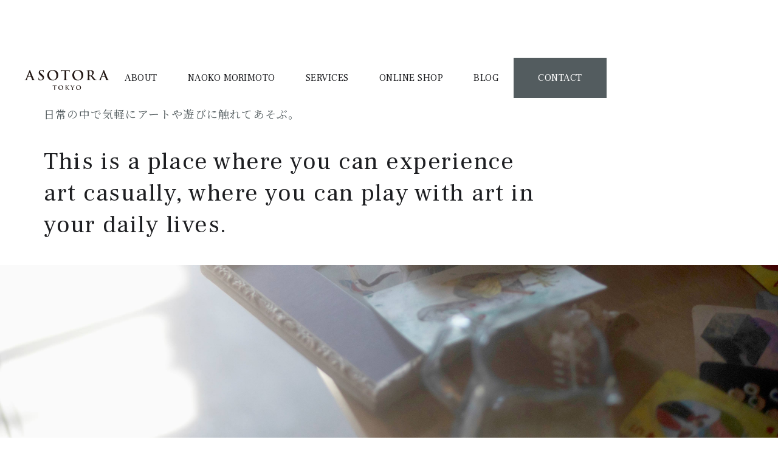

--- FILE ---
content_type: text/html; charset=utf-8
request_url: https://www.asotora.com/?e2d21baa_page=2
body_size: 18490
content:
<!DOCTYPE html><!-- Last Published: Fri Jan 09 2026 04:13:54 GMT+0000 (Coordinated Universal Time) --><html data-wf-domain="www.asotora.com" data-wf-page="644b8261ee4445a29473668d" data-wf-site="60d47759ac733654bd0d75fb"><head><meta charset="utf-8"/><title>ASOTORA - あそびトランプ堂</title><meta content="日常の中で気軽にアートや遊びに触れてあそぶ。It is a place where people can casually experience art and play in their daily lives." name="description"/><meta content="ASOTORA - あそびトランプ堂" property="og:title"/><meta content="日常の中で気軽にアートや遊びに触れてあそぶ。It is a place where people can casually experience art and play in their daily lives." property="og:description"/><meta content="https://cdn.prod.website-files.com/60d47759ac733654bd0d75fb/60ed51226c7e8618693ed84c_OGP.png" property="og:image"/><meta content="ASOTORA - あそびトランプ堂" property="twitter:title"/><meta content="日常の中で気軽にアートや遊びに触れてあそぶ。It is a place where people can casually experience art and play in their daily lives." property="twitter:description"/><meta content="https://cdn.prod.website-files.com/60d47759ac733654bd0d75fb/60ed51226c7e8618693ed84c_OGP.png" property="twitter:image"/><meta property="og:type" content="website"/><meta content="summary_large_image" name="twitter:card"/><meta content="width=device-width, initial-scale=1" name="viewport"/><meta content="nuqhXR9rQ3-DKenNUjsqZDId7W88_AanNwJf37XlMUQ" name="google-site-verification"/><link href="https://cdn.prod.website-files.com/60d47759ac733654bd0d75fb/css/asotora.shared.02ac09763.css" rel="stylesheet" type="text/css" integrity="sha384-AqwJdjTRNRpx1CZdv//MtU4zLpr0roJQlIu4L0o42q/GpOVxcHTu6KnR8Pjtyn0n" crossorigin="anonymous"/><link href="https://fonts.googleapis.com" rel="preconnect"/><link href="https://fonts.gstatic.com" rel="preconnect" crossorigin="anonymous"/><script src="https://ajax.googleapis.com/ajax/libs/webfont/1.6.26/webfont.js" type="text/javascript"></script><script type="text/javascript">WebFont.load({  google: {    families: ["Frank Ruhl Libre:regular,500,700,900","Noto Serif JP:regular,500,600,700,900:japanese,latin"]  }});</script><script type="text/javascript">!function(o,c){var n=c.documentElement,t=" w-mod-";n.className+=t+"js",("ontouchstart"in o||o.DocumentTouch&&c instanceof DocumentTouch)&&(n.className+=t+"touch")}(window,document);</script><link href="https://cdn.prod.website-files.com/60d47759ac733654bd0d75fb/60f0035ea7bdb141847d70ff_Ico_ASOTORA.png" rel="shortcut icon" type="image/x-icon"/><link href="https://cdn.prod.website-files.com/60d47759ac733654bd0d75fb/60ec14982eafa808c7c96286_ASOTORA_Webclip.png" rel="apple-touch-icon"/><link href="https://www.asotora.com" rel="canonical"/><script async="" src="https://www.googletagmanager.com/gtag/js?id=G-GRRKGNXPX6"></script><script type="text/javascript">window.dataLayer = window.dataLayer || [];function gtag(){dataLayer.push(arguments);}gtag('js', new Date());gtag('config', 'G-GRRKGNXPX6', {'anonymize_ip': true});</script><script src="https://www.google.com/recaptcha/api.js" type="text/javascript"></script></head><body class="body"><div class="header_section"><div class="nav_wrapper"><div class="news"><div class="collection-list-wrapper-3 w-dyn-list"><div role="list" class="w-dyn-items"><div role="listitem" class="w-dyn-item"><a href="/news/news01" class="link-block w-inline-block"><h2 class="heading">オフィシャルサイトローンチのお知らせ</h2></a></div></div><div role="navigation" aria-label="List" class="w-pagination-wrapper"><a href="?32d4cad2_page=1&amp;e2d21baa_page=2" aria-label="Previous Page" class="w-pagination-previous"><svg class="w-pagination-previous-icon" height="12px" width="12px" xmlns="http://www.w3.org/2000/svg" viewBox="0 0 12 12" transform="translate(0, 1)"><path fill="none" stroke="currentColor" fill-rule="evenodd" d="M8 10L4 6l4-4"></path></svg><div class="w-inline-block">Previous</div></a></div></div></div><div class="header"><div class="common-left40"><div class="wrapperheader"><a href="/" aria-current="page" class="w-inline-block w--current"><div class="html-embed-2 w-embed"><svg xmlns="http://www.w3.org/2000/svg" viewBox="0 0 292.87 69.68"><defs><style>.a{fill:#231815;}</style></defs><path class="a" d="M103.15,54.91l-3.09.08c-1.19,0-1.69.16-2,.61a2.1,2.1,0,0,0-.35.72.22.22,0,0,1-.22.25c-.13,0-.19-.1-.19-.34s.39-2.2.42-2.37.13-.39.26-.39a4.5,4.5,0,0,0,.89.24c.59.06,1.38.1,2.06.1h8.18a9.69,9.69,0,0,0,1.42-.1,5.67,5.67,0,0,1,.57-.1c.13,0,.16.13.16.43s-.06,1.86-.06,2.4c0,.2,0,.33-.19.33s-.2-.1-.23-.42v-.22c0-.53-.59-1.11-2.43-1.16l-2.6-.06v8.47c0,1.9,0,3.53.1,4.42.06.58.19,1,.81,1.12a9.26,9.26,0,0,0,1,.07c.23,0,.33,0,.33.17s-.16.21-.39.21H101.8c-.26,0-.41,0-.41-.21s.08-.17.33-.17a3.81,3.81,0,0,0,.75-.07c.41-.09.53-.54.59-1.15.11-.86.11-2.51.11-4.39Z"/><path class="a" d="M116.93,61.56c0-3.53,2.33-8.09,8.53-8.09,5.15,0,8.34,3,8.34,7.73a8.16,8.16,0,0,1-.56,3.31,8,8,0,0,1-1.85,2.8,8.15,8.15,0,0,1-6.13,2.35,7.87,7.87,0,0,1-7.76-4.9A8,8,0,0,1,116.93,61.56Zm14,.39c0-4.62-2.66-7.55-6-7.55-2.37,0-5,1.26-5,6.47,0,4.3,2.37,7.71,6.29,7.71C127.56,68.63,130.91,67.93,130.91,62Z"/><path class="a" d="M145,60.66h.1c.71-.77,3.78-3.84,4.32-4.55s1-1.25,1-1.54-.08-.38-.29-.42-.27-.09-.27-.21.1-.19.33-.19c.44,0,1.57.06,2.13.06s1.78-.06,2.42-.06c.21,0,.34,0,.34.19s-.1.19-.3.19a4,4,0,0,0-1.19.22,6.72,6.72,0,0,0-2.24,1.55c-.64.63-3.78,3.77-4.45,4.47.74,1,4.79,5.33,5.59,6.08a9.63,9.63,0,0,0,2.95,2.23,3.38,3.38,0,0,0,1.25.31c.16,0,.27,0,.27.17s-.1.21-.49.21h-1.8a11.21,11.21,0,0,1-1.42,0A4.11,4.11,0,0,1,150.73,68c-.9-.81-5-5.59-5.41-6.18l-.22-.31H145v1.88c0,1.9,0,3.53.06,4.42,0,.58.23,1,.74,1.12.33,0,.67.07,1,.08.17,0,.27,0,.27.16s-.16.21-.39.21h-5.58c-.27,0-.42,0-.42-.21s.09-.16.34-.16a4.78,4.78,0,0,0,.75-.08c.41-.09.51-.54.59-1.15.11-.86.11-2.51.11-4.39v-8a1,1,0,0,0-.88-1.18,5.47,5.47,0,0,0-.81,0c-.22,0-.35,0-.35-.19s.14-.19.46-.19c1.09,0,2.39.07,2.89.07s1.8-.07,2.51-.07c.29,0,.44,0,.44.19s-.12.19-.28.19a2.81,2.81,0,0,0-.58,0c-.56.1-.73.45-.77,1.18s0,1.26,0,4.38Z"/><path class="a" d="M164.74,64a4.48,4.48,0,0,0-.46-2.16c-.15-.33-2.92-4.87-3.64-6a5.28,5.28,0,0,0-1.43-1.51,2,2,0,0,0-.87-.26c-.16,0-.3,0-.3-.19s.14-.19.39-.19,1.92.06,2.6.06c.43,0,1.26-.06,2.21-.06.21,0,.31.06.31.19s-.14.15-.45.22a.46.46,0,0,0-.21.14.43.43,0,0,0-.08.24,1.83,1.83,0,0,0,.25.71c.29.61,3.17,5.59,3.51,6.17.2-.5,2.8-5,3.09-5.68a2.71,2.71,0,0,0,.29-1.07.45.45,0,0,0-.11-.34.49.49,0,0,0-.32-.18c-.18,0-.37-.09-.37-.21s.1-.19.35-.19c.68,0,1.35.06,1.94.06s1.82-.06,2.21-.06.38,0,.38.18-.18.2-.4.2a2.21,2.21,0,0,0-.91.25,3.08,3.08,0,0,0-1.12,1A68.36,68.36,0,0,0,167.66,62a4.84,4.84,0,0,0-.31,2.06v3.76c0,.61.22,1.06.84,1.15a8.91,8.91,0,0,0,1,.07c.24,0,.34,0,.34.17s-.16.21-.44.21h-5.73c-.29,0-.46,0-.46-.21s.1-.17.33-.17a3.51,3.51,0,0,0,.72-.07c.41-.09.6-.54.64-1.15.06-.86.06-1.73.06-2.06Z"/><path class="a" d="M178.14,61.56c0-3.53,2.34-8.09,8.53-8.09,5.14,0,8.35,3,8.35,7.73a8.12,8.12,0,0,1-2.41,6.11,8.14,8.14,0,0,1-2.82,1.82,10.81,10.81,0,0,1-6.53.05,7.76,7.76,0,0,1-2.74-1.74,7.86,7.86,0,0,1-2.38-5.88Zm14,.39c0-4.62-2.67-7.55-6-7.55-2.38,0-5,1.26-5,6.47,0,4.3,2.37,7.71,6.29,7.71C188.78,68.63,192.13,67.93,192.13,62Z"/><path class="a" d="M49.4,35.47c-.75-.32-.88-.55-.88-1.57,0-2.52.17-5.33.22-6.08s.19-1.25.56-1.25.46.41.46.79a9.51,9.51,0,0,0,.42,2.36,6.35,6.35,0,0,0,2.47,3.53,6.41,6.41,0,0,0,4.16,1.15C61,34.4,63,31.57,63,29.12s-.69-4.4-4.54-7.42L56.35,20c-5.1-4-6.87-7.24-6.87-11,0-5.1,4.27-8.8,10.72-8.8A22.19,22.19,0,0,1,66.37,1c.41.09.65.23.65.56,0,.6-.19,1.94-.19,5.55,0,1-.14,1.4-.51,1.4s-.47-.28-.47-.84a5.62,5.62,0,0,0-1.2-3.06,5.83,5.83,0,0,0-2.23-1.76,6,6,0,0,0-2.8-.52c-3.43,0-5.52,2-5.52,4.78,0,2.14,1.07,3.78,4.92,6.68l1.26,1c5.61,4.23,7.54,7.42,7.54,11.83a9.32,9.32,0,0,1-4.36,8.07,13.35,13.35,0,0,1-7.37,1.9,15.91,15.91,0,0,1-6.69-1.12Z"/><path class="a" d="M79,18.5C79,10.58,84.27.33,98.18.33c11.53,0,18.73,6.71,18.73,17.34s-7.42,19-19.2,19C84.4,36.68,79,26.7,79,18.5Zm31.45.88c0-10.39-6-16.83-13.59-16.83-5.33,0-11.41,3-11.41,14.52,0,9.63,5.34,17.3,14.23,17.3,3.21,0,10.72-1.59,10.72-15Z"/><path class="a" d="M138.37,3.57l-6.91.19c-2.69.09-3.77.32-4.5,1.35a5.39,5.39,0,0,0-.78,1.62c-.1.36-.24.55-.52.55s-.41-.24-.41-.74c0-.74.88-5,1-5.33.15-.61.29-.88.56-.88a10.48,10.48,0,0,0,2,.55c1.35.14,3.11.24,4.64.24h18.37A21.31,21.31,0,0,0,155,.88a10.37,10.37,0,0,1,1.26-.23c.33,0,.36.28.36,1,0,1-.13,4.18-.13,5.39,0,.46-.14.74-.42.74s-.47-.24-.52-.93V6.3c-.1-1.19-1.34-2.51-5.47-2.59l-5.85-.14v19c0,4.28,0,7.94.24,9.92.14,1.26.42,2.33,1.8,2.52a18.62,18.62,0,0,0,2.37.19c.51,0,.74.14.74.38s-.37.45-.88.45c-3.06,0-6-.14-7.27-.14-1.07,0-4,.14-5.85.14-.61,0-.93-.14-.93-.45s.19-.38.74-.38a7.25,7.25,0,0,0,1.67-.19c.93-.18,1.26-1.2,1.35-2.52.22-1.95.22-5.61.22-9.88Z"/><path class="a" d="M165.22,18.5c0-7.92,5.24-18.17,19.15-18.17C195.91.33,203.1,7,203.1,17.67s-7.42,19-19.2,19C170.59,36.68,165.22,26.7,165.22,18.5Zm31.39.88c0-10.39-6-16.83-13.59-16.83-5.33,0-11.41,3-11.41,14.52,0,9.63,5.34,17.3,14.24,17.3,3.25,0,10.76-1.59,10.76-15Z"/><path class="a" d="M218.41,14.43c0-7.06,0-8.35-.1-9.84s-.47-2.31-2-2.64a10,10,0,0,0-1.81-.14c-.52,0-.8-.1-.8-.41s.33-.43,1-.43c2.52,0,5.39.15,6.36.15,1.58,0,5.1-.15,6.54-.15a14.79,14.79,0,0,1,8.52,2,7.81,7.81,0,0,1,2.32,2.81,7.91,7.91,0,0,1,.84,3.54c0,3.43-1.43,6.59-6.11,10.39,4.12,5.2,7.32,9.32,10.06,12.19a9.22,9.22,0,0,0,5.18,3.16,9,9,0,0,0,1.26.14c.37,0,.56.13.56.37s-.33.46-.89.46H245a9.48,9.48,0,0,1-5-.88c-2-1.06-3.77-3.25-6.29-6.81-1.85-2.52-4-5.71-4.59-6.4a1,1,0,0,0-.37-.27.92.92,0,0,0-.46-.06l-4-.09c-.22,0-.36.09-.36.37v.65c0,4.32,0,8,.22,9.93.14,1.34.42,2.36,1.82,2.51a18.78,18.78,0,0,0,2.26.19c.38,0,.57.14.57.38s-.33.45-.94.45c-2.69,0-6.12-.14-6.81-.14s-3.78.14-5.66.14c-.61,0-.92-.14-.92-.45s.17-.38.74-.38a7.1,7.1,0,0,0,1.66-.19c.93-.17,1.16-1.19,1.35-2.51.24-1.95.24-5.61.24-9.89Zm5.47,3.66c0,.5.09.69.41.83a12,12,0,0,0,3.52.46,4.66,4.66,0,0,0,3.3-.79c1.38-1,2.73-3.14,2.73-6.95,0-6.58-4.35-8.48-7.09-8.48a10.65,10.65,0,0,0-2.46.17c-.32.1-.41.29-.41.66Z"/><path class="a" d="M267.11,24c-.23,0-.31.1-.41.37L264.18,31a9,9,0,0,0-.69,2.83c0,.83.41,1.44,1.85,1.44h.78c.55,0,.69.1.69.37s-.28.46-.79.46c-1.49,0-3.48-.14-4.91-.14-.51,0-3.07.14-5.47.14-.6,0-.88-.09-.88-.46s.17-.37.55-.37a7.69,7.69,0,0,0,1.44-.09c2.13-.28,3-1.86,3.93-4.18L272.33,1.86c.55-1.34.83-1.86,1.26-1.86s.69.43,1.16,1.48C275.87,4,283.27,23,286.24,30c1.76,4.17,3.11,4.82,4.09,5a9.84,9.84,0,0,0,1.95.19c.37,0,.59,0,.59.38s-.41.45-2.12.45-5,0-8.81-.08c-.83,0-1.38,0-1.38-.37s.17-.38.64-.43a.67.67,0,0,0,.27-.16.8.8,0,0,0,.18-.27.7.7,0,0,0,.05-.32.55.55,0,0,0-.09-.3l-3.71-9.84a.46.46,0,0,0-.17-.24.43.43,0,0,0-.29-.07Zm9.47-2.32c.23,0,.28-.14.23-.28L272.63,9.92c0-.17-.09-.41-.22-.41s-.24.24-.28.41l-4.28,11.41c0,.19,0,.33.19.33Z"/><path class="a" d="M12.44,24c-.23,0-.31.1-.41.37L9.51,31a9,9,0,0,0-.69,2.83c0,.83.41,1.44,1.85,1.44h.7c.55,0,.69.1.69.37s-.27.46-.79.46c-1.48,0-3.47-.14-4.92-.14-.5,0-3,.14-5.47.14-.6,0-.88-.09-.88-.46s.19-.37.57-.37A7.69,7.69,0,0,0,2,35.16C4.13,34.88,5,33.3,5.94,31L17.57,1.86C18.14.52,18.42,0,18.83,0S19.52.43,20,1.48C21.09,4,28.52,23,31.48,30c1.77,4.17,3.11,4.82,4.09,5a9.74,9.74,0,0,0,1.94.19c.38,0,.6,0,.6.38s-.41.45-2.12.45-5,0-8.81-.08c-.83,0-1.39,0-1.39-.37s.19-.38.65-.43a.78.78,0,0,0,.28-.16,1,1,0,0,0,.17-.27.7.7,0,0,0,.05-.32.64.64,0,0,0-.08-.3l-3.78-9.84a.49.49,0,0,0-.17-.25.51.51,0,0,0-.29-.08Zm9.46-2.32c.24,0,.28-.14.24-.28L18,9.92c0-.17-.09-.41-.22-.41s-.24.24-.29.41L13.18,21.33c0,.19,0,.33.19.33Z"/></svg></div></a></div><div class="wrapperheader right"><a href="/about-asotora" class="nav-link w-inline-block"><div class="nav-text">ABOUT</div></a><a href="/naoko-morimoto" class="nav-link w-inline-block"><div class="nav-text">NAOKO MORIMOTO</div></a><a href="https://asotora.com/naoko-morimoto#Services" class="nav-link w-inline-block"><div class="nav-text">SERVICES</div></a><a href="https://asotora.thebase.in/" class="nav-link w-inline-block"><div class="nav-text">ONLINE SHOP</div></a><a href="/blog-list" class="nav-link w-inline-block"><div class="nav-text">BLOG</div></a><a href="/contact" class="nav-link w-inline-block"><div class="nav-text nav-button">CONTACT</div></a></div></div></div><div class="header_sp"><div class="wrapperheader"><a href="/" aria-current="page" class="w-inline-block w--current"><div class="html-embed-3 w-embed"><svg xmlns="http://www.w3.org/2000/svg" viewBox="0 0 292.87 69.68"><defs><style>.a{fill:#231815;}</style></defs><path class="a" d="M103.15,54.91l-3.09.08c-1.19,0-1.69.16-2,.61a2.1,2.1,0,0,0-.35.72.22.22,0,0,1-.22.25c-.13,0-.19-.1-.19-.34s.39-2.2.42-2.37.13-.39.26-.39a4.5,4.5,0,0,0,.89.24c.59.06,1.38.1,2.06.1h8.18a9.69,9.69,0,0,0,1.42-.1,5.67,5.67,0,0,1,.57-.1c.13,0,.16.13.16.43s-.06,1.86-.06,2.4c0,.2,0,.33-.19.33s-.2-.1-.23-.42v-.22c0-.53-.59-1.11-2.43-1.16l-2.6-.06v8.47c0,1.9,0,3.53.1,4.42.06.58.19,1,.81,1.12a9.26,9.26,0,0,0,1,.07c.23,0,.33,0,.33.17s-.16.21-.39.21H101.8c-.26,0-.41,0-.41-.21s.08-.17.33-.17a3.81,3.81,0,0,0,.75-.07c.41-.09.53-.54.59-1.15.11-.86.11-2.51.11-4.39Z"/><path class="a" d="M116.93,61.56c0-3.53,2.33-8.09,8.53-8.09,5.15,0,8.34,3,8.34,7.73a8.16,8.16,0,0,1-.56,3.31,8,8,0,0,1-1.85,2.8,8.15,8.15,0,0,1-6.13,2.35,7.87,7.87,0,0,1-7.76-4.9A8,8,0,0,1,116.93,61.56Zm14,.39c0-4.62-2.66-7.55-6-7.55-2.37,0-5,1.26-5,6.47,0,4.3,2.37,7.71,6.29,7.71C127.56,68.63,130.91,67.93,130.91,62Z"/><path class="a" d="M145,60.66h.1c.71-.77,3.78-3.84,4.32-4.55s1-1.25,1-1.54-.08-.38-.29-.42-.27-.09-.27-.21.1-.19.33-.19c.44,0,1.57.06,2.13.06s1.78-.06,2.42-.06c.21,0,.34,0,.34.19s-.1.19-.3.19a4,4,0,0,0-1.19.22,6.72,6.72,0,0,0-2.24,1.55c-.64.63-3.78,3.77-4.45,4.47.74,1,4.79,5.33,5.59,6.08a9.63,9.63,0,0,0,2.95,2.23,3.38,3.38,0,0,0,1.25.31c.16,0,.27,0,.27.17s-.1.21-.49.21h-1.8a11.21,11.21,0,0,1-1.42,0A4.11,4.11,0,0,1,150.73,68c-.9-.81-5-5.59-5.41-6.18l-.22-.31H145v1.88c0,1.9,0,3.53.06,4.42,0,.58.23,1,.74,1.12.33,0,.67.07,1,.08.17,0,.27,0,.27.16s-.16.21-.39.21h-5.58c-.27,0-.42,0-.42-.21s.09-.16.34-.16a4.78,4.78,0,0,0,.75-.08c.41-.09.51-.54.59-1.15.11-.86.11-2.51.11-4.39v-8a1,1,0,0,0-.88-1.18,5.47,5.47,0,0,0-.81,0c-.22,0-.35,0-.35-.19s.14-.19.46-.19c1.09,0,2.39.07,2.89.07s1.8-.07,2.51-.07c.29,0,.44,0,.44.19s-.12.19-.28.19a2.81,2.81,0,0,0-.58,0c-.56.1-.73.45-.77,1.18s0,1.26,0,4.38Z"/><path class="a" d="M164.74,64a4.48,4.48,0,0,0-.46-2.16c-.15-.33-2.92-4.87-3.64-6a5.28,5.28,0,0,0-1.43-1.51,2,2,0,0,0-.87-.26c-.16,0-.3,0-.3-.19s.14-.19.39-.19,1.92.06,2.6.06c.43,0,1.26-.06,2.21-.06.21,0,.31.06.31.19s-.14.15-.45.22a.46.46,0,0,0-.21.14.43.43,0,0,0-.08.24,1.83,1.83,0,0,0,.25.71c.29.61,3.17,5.59,3.51,6.17.2-.5,2.8-5,3.09-5.68a2.71,2.71,0,0,0,.29-1.07.45.45,0,0,0-.11-.34.49.49,0,0,0-.32-.18c-.18,0-.37-.09-.37-.21s.1-.19.35-.19c.68,0,1.35.06,1.94.06s1.82-.06,2.21-.06.38,0,.38.18-.18.2-.4.2a2.21,2.21,0,0,0-.91.25,3.08,3.08,0,0,0-1.12,1A68.36,68.36,0,0,0,167.66,62a4.84,4.84,0,0,0-.31,2.06v3.76c0,.61.22,1.06.84,1.15a8.91,8.91,0,0,0,1,.07c.24,0,.34,0,.34.17s-.16.21-.44.21h-5.73c-.29,0-.46,0-.46-.21s.1-.17.33-.17a3.51,3.51,0,0,0,.72-.07c.41-.09.6-.54.64-1.15.06-.86.06-1.73.06-2.06Z"/><path class="a" d="M178.14,61.56c0-3.53,2.34-8.09,8.53-8.09,5.14,0,8.35,3,8.35,7.73a8.12,8.12,0,0,1-2.41,6.11,8.14,8.14,0,0,1-2.82,1.82,10.81,10.81,0,0,1-6.53.05,7.76,7.76,0,0,1-2.74-1.74,7.86,7.86,0,0,1-2.38-5.88Zm14,.39c0-4.62-2.67-7.55-6-7.55-2.38,0-5,1.26-5,6.47,0,4.3,2.37,7.71,6.29,7.71C188.78,68.63,192.13,67.93,192.13,62Z"/><path class="a" d="M49.4,35.47c-.75-.32-.88-.55-.88-1.57,0-2.52.17-5.33.22-6.08s.19-1.25.56-1.25.46.41.46.79a9.51,9.51,0,0,0,.42,2.36,6.35,6.35,0,0,0,2.47,3.53,6.41,6.41,0,0,0,4.16,1.15C61,34.4,63,31.57,63,29.12s-.69-4.4-4.54-7.42L56.35,20c-5.1-4-6.87-7.24-6.87-11,0-5.1,4.27-8.8,10.72-8.8A22.19,22.19,0,0,1,66.37,1c.41.09.65.23.65.56,0,.6-.19,1.94-.19,5.55,0,1-.14,1.4-.51,1.4s-.47-.28-.47-.84a5.62,5.62,0,0,0-1.2-3.06,5.83,5.83,0,0,0-2.23-1.76,6,6,0,0,0-2.8-.52c-3.43,0-5.52,2-5.52,4.78,0,2.14,1.07,3.78,4.92,6.68l1.26,1c5.61,4.23,7.54,7.42,7.54,11.83a9.32,9.32,0,0,1-4.36,8.07,13.35,13.35,0,0,1-7.37,1.9,15.91,15.91,0,0,1-6.69-1.12Z"/><path class="a" d="M79,18.5C79,10.58,84.27.33,98.18.33c11.53,0,18.73,6.71,18.73,17.34s-7.42,19-19.2,19C84.4,36.68,79,26.7,79,18.5Zm31.45.88c0-10.39-6-16.83-13.59-16.83-5.33,0-11.41,3-11.41,14.52,0,9.63,5.34,17.3,14.23,17.3,3.21,0,10.72-1.59,10.72-15Z"/><path class="a" d="M138.37,3.57l-6.91.19c-2.69.09-3.77.32-4.5,1.35a5.39,5.39,0,0,0-.78,1.62c-.1.36-.24.55-.52.55s-.41-.24-.41-.74c0-.74.88-5,1-5.33.15-.61.29-.88.56-.88a10.48,10.48,0,0,0,2,.55c1.35.14,3.11.24,4.64.24h18.37A21.31,21.31,0,0,0,155,.88a10.37,10.37,0,0,1,1.26-.23c.33,0,.36.28.36,1,0,1-.13,4.18-.13,5.39,0,.46-.14.74-.42.74s-.47-.24-.52-.93V6.3c-.1-1.19-1.34-2.51-5.47-2.59l-5.85-.14v19c0,4.28,0,7.94.24,9.92.14,1.26.42,2.33,1.8,2.52a18.62,18.62,0,0,0,2.37.19c.51,0,.74.14.74.38s-.37.45-.88.45c-3.06,0-6-.14-7.27-.14-1.07,0-4,.14-5.85.14-.61,0-.93-.14-.93-.45s.19-.38.74-.38a7.25,7.25,0,0,0,1.67-.19c.93-.18,1.26-1.2,1.35-2.52.22-1.95.22-5.61.22-9.88Z"/><path class="a" d="M165.22,18.5c0-7.92,5.24-18.17,19.15-18.17C195.91.33,203.1,7,203.1,17.67s-7.42,19-19.2,19C170.59,36.68,165.22,26.7,165.22,18.5Zm31.39.88c0-10.39-6-16.83-13.59-16.83-5.33,0-11.41,3-11.41,14.52,0,9.63,5.34,17.3,14.24,17.3,3.25,0,10.76-1.59,10.76-15Z"/><path class="a" d="M218.41,14.43c0-7.06,0-8.35-.1-9.84s-.47-2.31-2-2.64a10,10,0,0,0-1.81-.14c-.52,0-.8-.1-.8-.41s.33-.43,1-.43c2.52,0,5.39.15,6.36.15,1.58,0,5.1-.15,6.54-.15a14.79,14.79,0,0,1,8.52,2,7.81,7.81,0,0,1,2.32,2.81,7.91,7.91,0,0,1,.84,3.54c0,3.43-1.43,6.59-6.11,10.39,4.12,5.2,7.32,9.32,10.06,12.19a9.22,9.22,0,0,0,5.18,3.16,9,9,0,0,0,1.26.14c.37,0,.56.13.56.37s-.33.46-.89.46H245a9.48,9.48,0,0,1-5-.88c-2-1.06-3.77-3.25-6.29-6.81-1.85-2.52-4-5.71-4.59-6.4a1,1,0,0,0-.37-.27.92.92,0,0,0-.46-.06l-4-.09c-.22,0-.36.09-.36.37v.65c0,4.32,0,8,.22,9.93.14,1.34.42,2.36,1.82,2.51a18.78,18.78,0,0,0,2.26.19c.38,0,.57.14.57.38s-.33.45-.94.45c-2.69,0-6.12-.14-6.81-.14s-3.78.14-5.66.14c-.61,0-.92-.14-.92-.45s.17-.38.74-.38a7.1,7.1,0,0,0,1.66-.19c.93-.17,1.16-1.19,1.35-2.51.24-1.95.24-5.61.24-9.89Zm5.47,3.66c0,.5.09.69.41.83a12,12,0,0,0,3.52.46,4.66,4.66,0,0,0,3.3-.79c1.38-1,2.73-3.14,2.73-6.95,0-6.58-4.35-8.48-7.09-8.48a10.65,10.65,0,0,0-2.46.17c-.32.1-.41.29-.41.66Z"/><path class="a" d="M267.11,24c-.23,0-.31.1-.41.37L264.18,31a9,9,0,0,0-.69,2.83c0,.83.41,1.44,1.85,1.44h.78c.55,0,.69.1.69.37s-.28.46-.79.46c-1.49,0-3.48-.14-4.91-.14-.51,0-3.07.14-5.47.14-.6,0-.88-.09-.88-.46s.17-.37.55-.37a7.69,7.69,0,0,0,1.44-.09c2.13-.28,3-1.86,3.93-4.18L272.33,1.86c.55-1.34.83-1.86,1.26-1.86s.69.43,1.16,1.48C275.87,4,283.27,23,286.24,30c1.76,4.17,3.11,4.82,4.09,5a9.84,9.84,0,0,0,1.95.19c.37,0,.59,0,.59.38s-.41.45-2.12.45-5,0-8.81-.08c-.83,0-1.38,0-1.38-.37s.17-.38.64-.43a.67.67,0,0,0,.27-.16.8.8,0,0,0,.18-.27.7.7,0,0,0,.05-.32.55.55,0,0,0-.09-.3l-3.71-9.84a.46.46,0,0,0-.17-.24.43.43,0,0,0-.29-.07Zm9.47-2.32c.23,0,.28-.14.23-.28L272.63,9.92c0-.17-.09-.41-.22-.41s-.24.24-.28.41l-4.28,11.41c0,.19,0,.33.19.33Z"/><path class="a" d="M12.44,24c-.23,0-.31.1-.41.37L9.51,31a9,9,0,0,0-.69,2.83c0,.83.41,1.44,1.85,1.44h.7c.55,0,.69.1.69.37s-.27.46-.79.46c-1.48,0-3.47-.14-4.92-.14-.5,0-3,.14-5.47.14-.6,0-.88-.09-.88-.46s.19-.37.57-.37A7.69,7.69,0,0,0,2,35.16C4.13,34.88,5,33.3,5.94,31L17.57,1.86C18.14.52,18.42,0,18.83,0S19.52.43,20,1.48C21.09,4,28.52,23,31.48,30c1.77,4.17,3.11,4.82,4.09,5a9.74,9.74,0,0,0,1.94.19c.38,0,.6,0,.6.38s-.41.45-2.12.45-5,0-8.81-.08c-.83,0-1.39,0-1.39-.37s.19-.38.65-.43a.78.78,0,0,0,.28-.16,1,1,0,0,0,.17-.27.7.7,0,0,0,.05-.32.64.64,0,0,0-.08-.3l-3.78-9.84a.49.49,0,0,0-.17-.25.51.51,0,0,0-.29-.08Zm9.46-2.32c.24,0,.28-.14.24-.28L18,9.92c0-.17-.09-.41-.22-.41s-.24.24-.29.41L13.18,21.33c0,.19,0,.33.19.33Z"/></svg></div></a></div><div class="wrapperheader right"><div data-w-id="903519c6-70c0-f6af-98ba-bb6de2d21bd8" class="button_open w-embed"><svg width="30" height="30" viewBox="0 0 24 24" fill="none" xmlns="http://www.w3.org/2000/svg">
<path d="M3 18H21V16H3V18Z" fill="Currentcolor"/>
<path d="M3 8H21V6H3V8Z" fill="Currentcolor"/>
</svg></div></div></div></div><div class="menu_close_sp"><div class="header_sp"><div class="wrapperheader"><a href="/" aria-current="page" class="w-inline-block w--current"><div class="html-embed-4 w-embed"><svg xmlns="http://www.w3.org/2000/svg" viewBox="0 0 292.87 69.68"><defs><style>.a{fill:#231815;}</style></defs><path class="a" d="M103.15,54.91l-3.09.08c-1.19,0-1.69.16-2,.61a2.1,2.1,0,0,0-.35.72.22.22,0,0,1-.22.25c-.13,0-.19-.1-.19-.34s.39-2.2.42-2.37.13-.39.26-.39a4.5,4.5,0,0,0,.89.24c.59.06,1.38.1,2.06.1h8.18a9.69,9.69,0,0,0,1.42-.1,5.67,5.67,0,0,1,.57-.1c.13,0,.16.13.16.43s-.06,1.86-.06,2.4c0,.2,0,.33-.19.33s-.2-.1-.23-.42v-.22c0-.53-.59-1.11-2.43-1.16l-2.6-.06v8.47c0,1.9,0,3.53.1,4.42.06.58.19,1,.81,1.12a9.26,9.26,0,0,0,1,.07c.23,0,.33,0,.33.17s-.16.21-.39.21H101.8c-.26,0-.41,0-.41-.21s.08-.17.33-.17a3.81,3.81,0,0,0,.75-.07c.41-.09.53-.54.59-1.15.11-.86.11-2.51.11-4.39Z"/><path class="a" d="M116.93,61.56c0-3.53,2.33-8.09,8.53-8.09,5.15,0,8.34,3,8.34,7.73a8.16,8.16,0,0,1-.56,3.31,8,8,0,0,1-1.85,2.8,8.15,8.15,0,0,1-6.13,2.35,7.87,7.87,0,0,1-7.76-4.9A8,8,0,0,1,116.93,61.56Zm14,.39c0-4.62-2.66-7.55-6-7.55-2.37,0-5,1.26-5,6.47,0,4.3,2.37,7.71,6.29,7.71C127.56,68.63,130.91,67.93,130.91,62Z"/><path class="a" d="M145,60.66h.1c.71-.77,3.78-3.84,4.32-4.55s1-1.25,1-1.54-.08-.38-.29-.42-.27-.09-.27-.21.1-.19.33-.19c.44,0,1.57.06,2.13.06s1.78-.06,2.42-.06c.21,0,.34,0,.34.19s-.1.19-.3.19a4,4,0,0,0-1.19.22,6.72,6.72,0,0,0-2.24,1.55c-.64.63-3.78,3.77-4.45,4.47.74,1,4.79,5.33,5.59,6.08a9.63,9.63,0,0,0,2.95,2.23,3.38,3.38,0,0,0,1.25.31c.16,0,.27,0,.27.17s-.1.21-.49.21h-1.8a11.21,11.21,0,0,1-1.42,0A4.11,4.11,0,0,1,150.73,68c-.9-.81-5-5.59-5.41-6.18l-.22-.31H145v1.88c0,1.9,0,3.53.06,4.42,0,.58.23,1,.74,1.12.33,0,.67.07,1,.08.17,0,.27,0,.27.16s-.16.21-.39.21h-5.58c-.27,0-.42,0-.42-.21s.09-.16.34-.16a4.78,4.78,0,0,0,.75-.08c.41-.09.51-.54.59-1.15.11-.86.11-2.51.11-4.39v-8a1,1,0,0,0-.88-1.18,5.47,5.47,0,0,0-.81,0c-.22,0-.35,0-.35-.19s.14-.19.46-.19c1.09,0,2.39.07,2.89.07s1.8-.07,2.51-.07c.29,0,.44,0,.44.19s-.12.19-.28.19a2.81,2.81,0,0,0-.58,0c-.56.1-.73.45-.77,1.18s0,1.26,0,4.38Z"/><path class="a" d="M164.74,64a4.48,4.48,0,0,0-.46-2.16c-.15-.33-2.92-4.87-3.64-6a5.28,5.28,0,0,0-1.43-1.51,2,2,0,0,0-.87-.26c-.16,0-.3,0-.3-.19s.14-.19.39-.19,1.92.06,2.6.06c.43,0,1.26-.06,2.21-.06.21,0,.31.06.31.19s-.14.15-.45.22a.46.46,0,0,0-.21.14.43.43,0,0,0-.08.24,1.83,1.83,0,0,0,.25.71c.29.61,3.17,5.59,3.51,6.17.2-.5,2.8-5,3.09-5.68a2.71,2.71,0,0,0,.29-1.07.45.45,0,0,0-.11-.34.49.49,0,0,0-.32-.18c-.18,0-.37-.09-.37-.21s.1-.19.35-.19c.68,0,1.35.06,1.94.06s1.82-.06,2.21-.06.38,0,.38.18-.18.2-.4.2a2.21,2.21,0,0,0-.91.25,3.08,3.08,0,0,0-1.12,1A68.36,68.36,0,0,0,167.66,62a4.84,4.84,0,0,0-.31,2.06v3.76c0,.61.22,1.06.84,1.15a8.91,8.91,0,0,0,1,.07c.24,0,.34,0,.34.17s-.16.21-.44.21h-5.73c-.29,0-.46,0-.46-.21s.1-.17.33-.17a3.51,3.51,0,0,0,.72-.07c.41-.09.6-.54.64-1.15.06-.86.06-1.73.06-2.06Z"/><path class="a" d="M178.14,61.56c0-3.53,2.34-8.09,8.53-8.09,5.14,0,8.35,3,8.35,7.73a8.12,8.12,0,0,1-2.41,6.11,8.14,8.14,0,0,1-2.82,1.82,10.81,10.81,0,0,1-6.53.05,7.76,7.76,0,0,1-2.74-1.74,7.86,7.86,0,0,1-2.38-5.88Zm14,.39c0-4.62-2.67-7.55-6-7.55-2.38,0-5,1.26-5,6.47,0,4.3,2.37,7.71,6.29,7.71C188.78,68.63,192.13,67.93,192.13,62Z"/><path class="a" d="M49.4,35.47c-.75-.32-.88-.55-.88-1.57,0-2.52.17-5.33.22-6.08s.19-1.25.56-1.25.46.41.46.79a9.51,9.51,0,0,0,.42,2.36,6.35,6.35,0,0,0,2.47,3.53,6.41,6.41,0,0,0,4.16,1.15C61,34.4,63,31.57,63,29.12s-.69-4.4-4.54-7.42L56.35,20c-5.1-4-6.87-7.24-6.87-11,0-5.1,4.27-8.8,10.72-8.8A22.19,22.19,0,0,1,66.37,1c.41.09.65.23.65.56,0,.6-.19,1.94-.19,5.55,0,1-.14,1.4-.51,1.4s-.47-.28-.47-.84a5.62,5.62,0,0,0-1.2-3.06,5.83,5.83,0,0,0-2.23-1.76,6,6,0,0,0-2.8-.52c-3.43,0-5.52,2-5.52,4.78,0,2.14,1.07,3.78,4.92,6.68l1.26,1c5.61,4.23,7.54,7.42,7.54,11.83a9.32,9.32,0,0,1-4.36,8.07,13.35,13.35,0,0,1-7.37,1.9,15.91,15.91,0,0,1-6.69-1.12Z"/><path class="a" d="M79,18.5C79,10.58,84.27.33,98.18.33c11.53,0,18.73,6.71,18.73,17.34s-7.42,19-19.2,19C84.4,36.68,79,26.7,79,18.5Zm31.45.88c0-10.39-6-16.83-13.59-16.83-5.33,0-11.41,3-11.41,14.52,0,9.63,5.34,17.3,14.23,17.3,3.21,0,10.72-1.59,10.72-15Z"/><path class="a" d="M138.37,3.57l-6.91.19c-2.69.09-3.77.32-4.5,1.35a5.39,5.39,0,0,0-.78,1.62c-.1.36-.24.55-.52.55s-.41-.24-.41-.74c0-.74.88-5,1-5.33.15-.61.29-.88.56-.88a10.48,10.48,0,0,0,2,.55c1.35.14,3.11.24,4.64.24h18.37A21.31,21.31,0,0,0,155,.88a10.37,10.37,0,0,1,1.26-.23c.33,0,.36.28.36,1,0,1-.13,4.18-.13,5.39,0,.46-.14.74-.42.74s-.47-.24-.52-.93V6.3c-.1-1.19-1.34-2.51-5.47-2.59l-5.85-.14v19c0,4.28,0,7.94.24,9.92.14,1.26.42,2.33,1.8,2.52a18.62,18.62,0,0,0,2.37.19c.51,0,.74.14.74.38s-.37.45-.88.45c-3.06,0-6-.14-7.27-.14-1.07,0-4,.14-5.85.14-.61,0-.93-.14-.93-.45s.19-.38.74-.38a7.25,7.25,0,0,0,1.67-.19c.93-.18,1.26-1.2,1.35-2.52.22-1.95.22-5.61.22-9.88Z"/><path class="a" d="M165.22,18.5c0-7.92,5.24-18.17,19.15-18.17C195.91.33,203.1,7,203.1,17.67s-7.42,19-19.2,19C170.59,36.68,165.22,26.7,165.22,18.5Zm31.39.88c0-10.39-6-16.83-13.59-16.83-5.33,0-11.41,3-11.41,14.52,0,9.63,5.34,17.3,14.24,17.3,3.25,0,10.76-1.59,10.76-15Z"/><path class="a" d="M218.41,14.43c0-7.06,0-8.35-.1-9.84s-.47-2.31-2-2.64a10,10,0,0,0-1.81-.14c-.52,0-.8-.1-.8-.41s.33-.43,1-.43c2.52,0,5.39.15,6.36.15,1.58,0,5.1-.15,6.54-.15a14.79,14.79,0,0,1,8.52,2,7.81,7.81,0,0,1,2.32,2.81,7.91,7.91,0,0,1,.84,3.54c0,3.43-1.43,6.59-6.11,10.39,4.12,5.2,7.32,9.32,10.06,12.19a9.22,9.22,0,0,0,5.18,3.16,9,9,0,0,0,1.26.14c.37,0,.56.13.56.37s-.33.46-.89.46H245a9.48,9.48,0,0,1-5-.88c-2-1.06-3.77-3.25-6.29-6.81-1.85-2.52-4-5.71-4.59-6.4a1,1,0,0,0-.37-.27.92.92,0,0,0-.46-.06l-4-.09c-.22,0-.36.09-.36.37v.65c0,4.32,0,8,.22,9.93.14,1.34.42,2.36,1.82,2.51a18.78,18.78,0,0,0,2.26.19c.38,0,.57.14.57.38s-.33.45-.94.45c-2.69,0-6.12-.14-6.81-.14s-3.78.14-5.66.14c-.61,0-.92-.14-.92-.45s.17-.38.74-.38a7.1,7.1,0,0,0,1.66-.19c.93-.17,1.16-1.19,1.35-2.51.24-1.95.24-5.61.24-9.89Zm5.47,3.66c0,.5.09.69.41.83a12,12,0,0,0,3.52.46,4.66,4.66,0,0,0,3.3-.79c1.38-1,2.73-3.14,2.73-6.95,0-6.58-4.35-8.48-7.09-8.48a10.65,10.65,0,0,0-2.46.17c-.32.1-.41.29-.41.66Z"/><path class="a" d="M267.11,24c-.23,0-.31.1-.41.37L264.18,31a9,9,0,0,0-.69,2.83c0,.83.41,1.44,1.85,1.44h.78c.55,0,.69.1.69.37s-.28.46-.79.46c-1.49,0-3.48-.14-4.91-.14-.51,0-3.07.14-5.47.14-.6,0-.88-.09-.88-.46s.17-.37.55-.37a7.69,7.69,0,0,0,1.44-.09c2.13-.28,3-1.86,3.93-4.18L272.33,1.86c.55-1.34.83-1.86,1.26-1.86s.69.43,1.16,1.48C275.87,4,283.27,23,286.24,30c1.76,4.17,3.11,4.82,4.09,5a9.84,9.84,0,0,0,1.95.19c.37,0,.59,0,.59.38s-.41.45-2.12.45-5,0-8.81-.08c-.83,0-1.38,0-1.38-.37s.17-.38.64-.43a.67.67,0,0,0,.27-.16.8.8,0,0,0,.18-.27.7.7,0,0,0,.05-.32.55.55,0,0,0-.09-.3l-3.71-9.84a.46.46,0,0,0-.17-.24.43.43,0,0,0-.29-.07Zm9.47-2.32c.23,0,.28-.14.23-.28L272.63,9.92c0-.17-.09-.41-.22-.41s-.24.24-.28.41l-4.28,11.41c0,.19,0,.33.19.33Z"/><path class="a" d="M12.44,24c-.23,0-.31.1-.41.37L9.51,31a9,9,0,0,0-.69,2.83c0,.83.41,1.44,1.85,1.44h.7c.55,0,.69.1.69.37s-.27.46-.79.46c-1.48,0-3.47-.14-4.92-.14-.5,0-3,.14-5.47.14-.6,0-.88-.09-.88-.46s.19-.37.57-.37A7.69,7.69,0,0,0,2,35.16C4.13,34.88,5,33.3,5.94,31L17.57,1.86C18.14.52,18.42,0,18.83,0S19.52.43,20,1.48C21.09,4,28.52,23,31.48,30c1.77,4.17,3.11,4.82,4.09,5a9.74,9.74,0,0,0,1.94.19c.38,0,.6,0,.6.38s-.41.45-2.12.45-5,0-8.81-.08c-.83,0-1.39,0-1.39-.37s.19-.38.65-.43a.78.78,0,0,0,.28-.16,1,1,0,0,0,.17-.27.7.7,0,0,0,.05-.32.64.64,0,0,0-.08-.3l-3.78-9.84a.49.49,0,0,0-.17-.25.51.51,0,0,0-.29-.08Zm9.46-2.32c.24,0,.28-.14.24-.28L18,9.92c0-.17-.09-.41-.22-.41s-.24.24-.29.41L13.18,21.33c0,.19,0,.33.19.33Z"/></svg></div></a></div><div class="wrapperheader right"><a href="#" class="nav-link w-inline-block"><div data-w-id="903519c6-70c0-f6af-98ba-bb6de2d21be0" class="button_close w-embed"><svg width="30" height="30" viewBox="0 0 24 24" fill="none" xmlns="http://www.w3.org/2000/svg">
<path d="M17.59 5L12 10.59L6.41 5L5 6.41L10.59 12L5 17.59L6.41 19L12 13.41L17.59 19L19 17.59L13.41 12L19 6.41L17.59 5Z" fill="Currentcolor"/>
</svg></div></a></div></div><div class="menu_wrapper"><a href="/about-asotora" class="menu_sp_about w-inline-block"><h2 class="menu_title_en">ABOUT</h2><div class="menu_title_ja">ASOTORAについて</div></a><a href="/naoko-morimoto" class="menu_sp_naoko w-inline-block"><h2 class="menu_title_en">NAOKO MORIMOTO</h2><div class="menu_title_ja">森本ナオコについて</div></a><a href="https://asotora.thebase.in/" class="menu_sp_online w-inline-block"><h2 class="menu_title_en">ONLINE SHOP</h2><div class="menu_title_ja">オンラインショップ</div></a><a href="https://asotora.com/naoko-morimoto#Services" class="menu_sp_services w-inline-block"><h2 class="menu_title_en">SERVICES</h2><div class="menu_title_ja">サービスについて</div></a><a href="/blog-list" class="menu_sp_blog w-inline-block"><h2 class="menu_title_en">BLOG</h2><div class="menu_title_ja">ブログ</div></a><div class="div-block-7"><a href="/contact" class="nav-link contact_sp w-inline-block"><div class="nav-text nav-button">CONTACT</div></a></div></div></div></div><div class="top-section"><div class="container w-container"><div class="top_title"><div class="top_title_ja">日常の中で気軽にアートや遊びに触れてあそぶ。</div><h1 class="top_title_en top_h1">This is a place where you can experience art casually, where you can play with art in your daily lives.</h1></div></div><div class="top_img"></div></div><div class="section_un140"><div class="container w-container"><div class="w-layout-grid feature_grid"><div class="feature_content_img"><img class="feature_img" src="https://cdn.prod.website-files.com/60d47759ac733654bd0d75fb/60d710996b838053c03674cd_204014982_941756733330466_6353344893806803167_n.jpg" width="1575" alt="About ASOTORA
" style="opacity:0" sizes="(max-width: 767px) 100vw, (max-width: 991px) 728px, 940px" data-w-id="730f5a16-1f82-0b55-07ce-705602b7bc51" loading="lazy" srcset="https://cdn.prod.website-files.com/60d47759ac733654bd0d75fb/60d710996b838053c03674cd_204014982_941756733330466_6353344893806803167_n-p-500.jpeg 500w, https://cdn.prod.website-files.com/60d47759ac733654bd0d75fb/60d710996b838053c03674cd_204014982_941756733330466_6353344893806803167_n-p-800.jpeg 800w, https://cdn.prod.website-files.com/60d47759ac733654bd0d75fb/60d710996b838053c03674cd_204014982_941756733330466_6353344893806803167_n-p-1080.jpeg 1080w, https://cdn.prod.website-files.com/60d47759ac733654bd0d75fb/60d710996b838053c03674cd_204014982_941756733330466_6353344893806803167_n-p-1600.jpeg 1600w, https://cdn.prod.website-files.com/60d47759ac733654bd0d75fb/60d710996b838053c03674cd_204014982_941756733330466_6353344893806803167_n-p-2000.jpeg 2000w, https://cdn.prod.website-files.com/60d47759ac733654bd0d75fb/60d710996b838053c03674cd_204014982_941756733330466_6353344893806803167_n-p-2600.jpeg 2600w, https://cdn.prod.website-files.com/60d47759ac733654bd0d75fb/60d710996b838053c03674cd_204014982_941756733330466_6353344893806803167_n.jpg 3150w"/></div><div id="w-node-_715ffde2-abfb-8a9a-a455-3f39c8a397f4-9473668d" class="feature_text"><div class="left_title_ja">あそびトランプ堂について</div><h1 class="left_title_en">About ASOTORA</h1><p class="left_text_ja">コミュニケーションについてずっと考えています。人との対話、そして内なる自分との対話。それは手元に何もなくてもできるかもしれませんが、トランプやタロットがあれば更に彩り豊かになると私たちは思っています。みんなでも、二人でも、一人のときも楽しめる。そんな道具を作りたいと思っています。</p><p class="left_text_en">We have been thinking about communication.Dialogues with people. Dialogues with myself. You can do that without any tool, but it may be even richer and more colorful with playing cards or tarot cards. We want to make fun tools good for playing alone, a couple or for many.</p><a href="/about-asotora" class="left_link_more">READ MORE →</a></div></div></div></div><div class="section_un140"><div class="container _0margin w-container"><div class="center_title"><div class="left_title_ja center">あそびトランプ堂おすすめリスト</div><h1 class="left_title_en center">Recommendations</h1></div><div class="collection-list-wrapper-2 w-dyn-list"><div data-w-id="9a060e9e-454c-8d07-b21f-8d7f75f8b64c" style="opacity:0" role="list" class="collection-list w-dyn-items w-row"><div role="listitem" class="collection-item w-dyn-item w-col w-col-4"><a href="https://asotora.thebase.in/items/72424088" target="_blank" class="recommend_link w-inline-block"><img src="https://cdn.prod.website-files.com/60d6d258f239014d72a07dcc/6476b843b41557a22aba0172_CAT%20AND%20HERB%20TAROT.jpg" loading="lazy" alt="商品画像" class="recommend_img"/></a><div class="recommend_content_title"><div class="recommend_title">CAT AND HERB TAROT</div><a href="#" class="link-block-2 w-inline-block"><div class="_14ledgley">¥</div><div class="_14ledgley">3,190</div><div class="_10ledgley">(税込)</div></a></div></div><div role="listitem" class="collection-item w-dyn-item w-col w-col-4"><a href="https://asotora.thebase.in/items/88420272" target="_blank" class="recommend_link w-inline-block"><img src="https://cdn.prod.website-files.com/60d6d258f239014d72a07dcc/68c3b1bee68a4099c59ed817_%E3%82%AA%E3%83%AA%E3%82%B7%E3%82%99%E3%83%8A%E3%83%AB%E3%82%BF%E3%83%AD%E3%83%83%E3%83%88%E8%82%96%E5%83%8F%E7%94%BB%20A3%E3%82%B5%E3%82%A4%E3%82%B9%E3%82%99.png" loading="lazy" alt="商品画像" sizes="(max-width: 767px) 96vw, (max-width: 991px) 229.328125px, 299.9921875px" srcset="https://cdn.prod.website-files.com/60d6d258f239014d72a07dcc/68c3b1bee68a4099c59ed817_%E3%82%AA%E3%83%AA%E3%82%B7%E3%82%99%E3%83%8A%E3%83%AB%E3%82%BF%E3%83%AD%E3%83%83%E3%83%88%E8%82%96%E5%83%8F%E7%94%BB%20A3%E3%82%B5%E3%82%A4%E3%82%B9%E3%82%99-p-500.png 500w, https://cdn.prod.website-files.com/60d6d258f239014d72a07dcc/68c3b1bee68a4099c59ed817_%E3%82%AA%E3%83%AA%E3%82%B7%E3%82%99%E3%83%8A%E3%83%AB%E3%82%BF%E3%83%AD%E3%83%83%E3%83%88%E8%82%96%E5%83%8F%E7%94%BB%20A3%E3%82%B5%E3%82%A4%E3%82%B9%E3%82%99-p-800.png 800w, https://cdn.prod.website-files.com/60d6d258f239014d72a07dcc/68c3b1bee68a4099c59ed817_%E3%82%AA%E3%83%AA%E3%82%B7%E3%82%99%E3%83%8A%E3%83%AB%E3%82%BF%E3%83%AD%E3%83%83%E3%83%88%E8%82%96%E5%83%8F%E7%94%BB%20A3%E3%82%B5%E3%82%A4%E3%82%B9%E3%82%99.png 1000w" class="recommend_img"/></a><div class="recommend_content_title"><div class="recommend_title">オリジナルタロット肖像画 A3サイズ</div><a href="#" class="link-block-2 w-inline-block"><div class="_14ledgley">¥</div><div class="_14ledgley">52,800</div><div class="_10ledgley">(税込)</div></a></div></div><div role="listitem" class="collection-item w-dyn-item w-col w-col-4"><a href="https://asotora.thebase.in/items/38378947" target="_blank" class="recommend_link w-inline-block"><img src="https://cdn.prod.website-files.com/60d6d258f239014d72a07dcc/68c3b20ef33c87770150d5af_53de1b34f1d74f6565eb9ae3b98d84cf.jpg" loading="lazy" alt="商品画像" sizes="(max-width: 767px) 96vw, (max-width: 991px) 229.328125px, 299.9921875px" srcset="https://cdn.prod.website-files.com/60d6d258f239014d72a07dcc/68c3b20ef33c87770150d5af_53de1b34f1d74f6565eb9ae3b98d84cf-p-500.jpg 500w, https://cdn.prod.website-files.com/60d6d258f239014d72a07dcc/68c3b20ef33c87770150d5af_53de1b34f1d74f6565eb9ae3b98d84cf-p-800.jpg 800w, https://cdn.prod.website-files.com/60d6d258f239014d72a07dcc/68c3b20ef33c87770150d5af_53de1b34f1d74f6565eb9ae3b98d84cf-p-1080.jpg 1080w, https://cdn.prod.website-files.com/60d6d258f239014d72a07dcc/68c3b20ef33c87770150d5af_53de1b34f1d74f6565eb9ae3b98d84cf-p-1600.jpg 1600w, https://cdn.prod.website-files.com/60d6d258f239014d72a07dcc/68c3b20ef33c87770150d5af_53de1b34f1d74f6565eb9ae3b98d84cf-p-2000.jpg 2000w, https://cdn.prod.website-files.com/60d6d258f239014d72a07dcc/68c3b20ef33c87770150d5af_53de1b34f1d74f6565eb9ae3b98d84cf-p-2600.jpg 2600w, https://cdn.prod.website-files.com/60d6d258f239014d72a07dcc/68c3b20ef33c87770150d5af_53de1b34f1d74f6565eb9ae3b98d84cf.jpg 3024w" class="recommend_img"/></a><div class="recommend_content_title"><div class="recommend_title">絵画トランプ</div><a href="#" class="link-block-2 w-inline-block"><div class="_14ledgley">¥</div><div class="_14ledgley">2,860</div><div class="_10ledgley">(税込)</div></a></div></div></div><div role="navigation" aria-label="List" class="w-pagination-wrapper pagination"></div></div><div class="content_button"><a href="https://asotora.thebase.in/" target="_blank" class="online_button w-inline-block"><div class="os_button_svg w-embed"><svg width="12" height="12" viewBox="0 0 81 81" fill="none" xmlns="http://www.w3.org/2000/svg">
<path d="M51.7911 3.92578C54.7794 3.92578 57.7677 3.92578 60.7462 3.92578C65.5216 3.92578 70.297 3.92578 75.0724 3.92578C76.1661 3.92578 77.2501 3.92578 78.3439 3.92578C77.6896 3.27148 77.045 2.62695 76.3907 1.97266C76.3907 4.96094 76.3907 7.94922 76.3907 10.9277C76.3907 15.7031 76.3907 20.4785 76.3907 25.2539C76.3907 26.3477 76.3907 27.4316 76.3907 28.5254C76.3907 29.5508 77.2892 30.5273 78.3439 30.4785C79.3986 30.4297 80.297 29.6191 80.297 28.5254C80.297 25.5371 80.297 22.5488 80.297 19.5703C80.297 14.7949 80.297 10.0195 80.297 5.24414C80.297 4.15039 80.297 3.06641 80.297 1.97266C80.297 0.917969 79.3986 0.0195312 78.3439 0.0195312C75.3556 0.0195312 72.3673 0.0195312 69.3888 0.0195312C64.6134 0.0195312 59.838 0.0195312 55.0626 0.0195312C53.9689 0.0195312 52.8849 0.0195312 51.7911 0.0195312C50.7657 0.0195312 49.7892 0.917969 49.838 1.97266C49.8771 3.02734 50.6876 3.92578 51.7911 3.92578Z" fill="Currentcolor"/>
<path d="M35.6583 47.4121C37.1231 45.9472 38.5782 44.4922 40.0431 43.0273C43.5489 39.5215 47.0548 36.0156 50.5704 32.5C54.8184 28.2519 59.0567 24.0136 63.3048 19.7656C66.9767 16.0937 70.6388 12.4316 74.3106 8.75974C76.088 6.98239 77.9142 5.22458 79.6622 3.40818C79.6915 3.37888 79.711 3.35935 79.7403 3.33005C80.463 2.60739 80.5216 1.27927 79.7403 0.566379C78.9591 -0.146512 77.7481 -0.205106 76.9767 0.566379C75.5118 2.03122 74.0567 3.4863 72.5919 4.95114C69.086 8.457 65.5802 11.9629 62.0645 15.4785C57.8165 19.7265 53.5782 23.9648 49.3302 28.2129C45.6583 31.8847 41.9962 35.5468 38.3243 39.2187C36.547 40.9961 34.7208 42.7539 32.9727 44.5703C32.9435 44.5996 32.9239 44.6191 32.8946 44.6484C32.172 45.3711 32.1134 46.6992 32.8946 47.4121C33.6759 48.1347 34.8868 48.1836 35.6583 47.4121Z" fill="Currentcolor"/>
<path d="M76.4005 44.1602C76.4005 46.7187 76.4005 49.2773 76.4005 51.8262C76.4005 56.3867 76.4005 60.9473 76.4005 65.5078C76.4005 67.1094 76.4005 68.7109 76.4005 70.3125C76.4005 70.6836 76.4005 71.0645 76.4005 71.4355C76.4005 71.4844 76.4005 71.5332 76.4005 71.5918C76.4005 71.7773 76.3907 71.9531 76.381 72.1289C76.381 72.1777 76.3712 72.2168 76.3712 72.2656C76.3517 72.4414 76.3517 72.4414 76.3712 72.2754C76.4884 72.0508 76.3712 72.2266 76.3517 72.3438C76.3224 72.4805 76.1466 73.5156 76.0099 73.5352C76.0196 73.5352 76.1856 73.1543 76.0587 73.4277C76.0099 73.5254 75.9708 73.623 75.922 73.7207C75.8341 73.8867 75.7364 74.0625 75.6388 74.2188C75.5997 74.2773 75.4044 74.6387 75.3458 74.6387C75.4142 74.6387 75.629 74.3164 75.3751 74.5898C75.2872 74.6875 75.2091 74.7852 75.1212 74.873C74.9942 75.0098 74.8575 75.1465 74.711 75.2734C74.6524 75.332 74.5841 75.3809 74.5157 75.4395C74.2325 75.6836 74.6134 75.3711 74.6134 75.3711C74.6231 75.5273 73.6661 75.957 73.5196 76.0352C73.4806 76.0547 73.3146 76.1523 73.2853 76.1426C73.3341 76.1621 73.6661 76.0059 73.3927 76.0938C73.2071 76.1523 73.0216 76.2207 72.836 76.2695C72.6407 76.3184 72.4552 76.3574 72.2599 76.3965C71.879 76.4746 72.3868 76.3867 72.3868 76.3867C72.3575 76.4355 72.0645 76.416 71.9864 76.4258C71.8302 76.4356 71.6837 76.4355 71.5274 76.4355C71.0392 76.4355 70.5606 76.4355 70.0724 76.4355C67.4454 76.4355 64.8185 76.4355 62.1915 76.4355C58.0802 76.4355 53.9786 76.4355 49.8673 76.4355C45.1407 76.4355 40.4142 76.4355 35.6778 76.4355C31.2442 76.4355 26.8009 76.4355 22.3673 76.4355C19.086 76.4355 15.795 76.4355 12.5138 76.4355C11.1271 76.4355 9.7208 76.5039 8.33408 76.4258C8.24619 76.416 8.1583 76.416 8.07041 76.4063C7.89463 76.3965 7.85557 76.2988 8.19736 76.4258C8.02158 76.3574 7.79697 76.3477 7.62119 76.3086C7.43565 76.2598 7.24033 76.2012 7.05479 76.1426C7.02549 76.1328 6.81065 76.0645 6.81065 76.0547C7.05479 76.1621 7.11338 76.1816 6.97666 76.123C6.91807 76.0937 6.85947 76.0742 6.80088 76.0449C6.44932 75.8789 6.13682 75.6738 5.81455 75.459C5.57041 75.3027 5.87315 75.5371 5.90244 75.5371C5.88291 75.5371 5.73643 75.4004 5.70713 75.3711C5.55088 75.2344 5.39463 75.0879 5.24815 74.9316C5.19932 74.8828 4.81846 74.5215 4.82822 74.4531C4.82822 74.4531 5.11143 74.8535 4.90635 74.541C4.85752 74.4727 4.80869 74.4043 4.75986 74.3262C4.65244 74.1699 4.55479 74.0039 4.4669 73.8281C4.41807 73.7305 4.36924 73.6426 4.32041 73.5449C4.30088 73.5059 4.28135 73.4668 4.26182 73.4277C4.17393 73.2324 4.19346 73.2715 4.31065 73.5352C4.19346 73.5156 4.01768 72.5879 3.99815 72.4707C3.98838 72.4316 3.92002 72.1582 3.93955 72.1484C3.94932 72.1484 3.98838 72.666 3.95908 72.2754C3.93955 72.0508 3.92979 71.8262 3.92979 71.6016C3.92979 71.2598 3.92979 70.918 3.92979 70.5762C3.92979 68.1543 3.92979 65.7324 3.92979 63.3106C3.92979 59.3164 3.92979 55.3223 3.92979 51.3281C3.92979 46.6406 3.92979 41.9531 3.92979 37.2559C3.92979 32.7344 3.92979 28.2031 3.92979 23.6816C3.92979 20.2344 3.92979 16.7871 3.92979 13.3301C3.92979 11.8164 3.92002 10.3027 3.92979 8.78906C3.92979 8.52539 3.94932 8.27148 3.96885 8.01758C3.98838 7.72461 3.86143 8.50586 3.96885 8.07617C3.98838 7.98828 3.99815 7.90039 4.01768 7.82227C4.05674 7.65625 4.0958 7.48047 4.1544 7.31445C4.18369 7.20703 4.22276 7.10938 4.25205 7.00195C4.35947 6.66992 4.18369 6.93359 4.22276 7.05078C4.18369 6.94336 4.44737 6.58203 4.50596 6.47461C4.58408 6.32812 4.68174 6.18164 4.76963 6.03516C4.82822 5.94727 4.89658 5.85937 4.95518 5.77148C5.08213 5.53711 4.64268 6.13281 4.92588 5.81055C5.17979 5.52734 5.43369 5.24414 5.72666 4.99023C5.76572 4.96094 6.09776 4.73633 5.82432 4.90234C5.58018 5.04883 5.82432 4.90234 5.88291 4.86328C6.03916 4.75586 6.20518 4.64844 6.37119 4.55078C6.53721 4.45312 6.71299 4.36523 6.879 4.28711C6.99619 4.22852 7.17197 4.24805 6.9376 4.25781C6.78135 4.32617 6.78135 4.32617 6.94737 4.25781C7.00596 4.23828 7.06455 4.20898 7.13291 4.18945C7.23057 4.16016 8.16807 3.84766 8.2169 3.92578C8.19737 3.89648 7.74815 3.97461 8.1583 3.93555C8.26572 3.92578 8.38291 3.91602 8.49033 3.91602C8.57822 3.91602 8.67588 3.91602 8.76377 3.90625C8.83213 3.90625 8.89072 3.90625 8.95908 3.90625C9.35947 3.90625 9.76963 3.90625 10.17 3.90625C14.0567 3.90625 17.9532 3.90625 21.8399 3.90625C25.9317 3.90625 30.0333 3.90625 34.1251 3.90625C34.8185 3.90625 35.5021 3.90625 36.1954 3.90625C37.2208 3.90625 38.1974 3.00781 38.1485 1.95312C38.0997 0.898437 37.2892 0 36.1954 0C33.5782 0 30.961 0 28.3536 0C23.754 0 19.1544 0 14.5548 0C12.9923 0 11.4298 0 9.86729 0C8.1876 0 6.58604 0.136719 5.02354 0.84961C1.97666 2.24609 0.0430677 5.43945 0.0235365 8.75977C0.0235365 9.19922 0.0235365 9.63867 0.0235365 10.0781C0.0235365 12.6758 0.0235365 15.2734 0.0235365 17.8711C0.0235365 22.0312 0.0235365 26.1914 0.0235365 30.3516C0.0235365 35.1074 0.0235365 39.873 0.0235365 44.6289C0.0235365 49.1211 0.0235365 53.6133 0.0235365 58.1055C0.0235365 61.4062 0.0235365 64.6973 0.0235365 67.9981C0.0235365 69.668 -0.0838853 71.377 0.160255 73.0371C0.423927 74.8438 1.37119 76.582 2.67979 77.8418C4.1544 79.2578 6.00987 80.0586 8.02158 80.2832C8.56846 80.3418 9.1251 80.3223 9.68174 80.3223C12.0743 80.3223 14.4669 80.3223 16.8497 80.3223C20.8829 80.3223 24.9063 80.3223 28.9396 80.3223C33.6954 80.3223 38.4415 80.3223 43.1974 80.3223C47.7481 80.3223 52.2892 80.3223 56.8399 80.3223C60.3165 80.3223 63.7833 80.3223 67.2599 80.3223C68.7052 80.3223 70.1407 80.332 71.586 80.3223C75.2481 80.293 78.3927 78.0371 79.7599 74.6777C80.3263 73.291 80.336 71.8359 80.336 70.3711C80.336 66.4941 80.336 62.6172 80.336 58.7402C80.336 54.5801 80.336 50.4297 80.336 46.2695C80.336 45.5664 80.336 44.8535 80.336 44.1504C80.336 43.125 79.4376 42.1484 78.3829 42.1973C77.2892 42.2461 76.4005 43.0566 76.4005 44.1602Z" fill="Currentcolor"/>
</svg></div><div class="os_button_text">ONLINE SHOP</div></a></div></div></div><div class="section_un140"><div class="container w-container"><div class="w-layout-grid feature_grid"><div class="feature_content_img"><img class="nm_img" src="https://cdn.prod.website-files.com/60d47759ac733654bd0d75fb/6482bfaeed44cc7f1fb6ce89_Naoko.png" width="430" alt="画家・トランプ＆タロット作家　森本ナオコ" style="opacity:0" sizes="(max-width: 479px) 100vw, 430px" data-w-id="340ef8eb-7c75-3a95-93ee-ccea914a64b7" loading="lazy" srcset="https://cdn.prod.website-files.com/60d47759ac733654bd0d75fb/6482bfaeed44cc7f1fb6ce89_Naoko-p-500.png 500w, https://cdn.prod.website-files.com/60d47759ac733654bd0d75fb/6482bfaeed44cc7f1fb6ce89_Naoko.png 800w"/></div><div id="w-node-_340ef8eb-7c75-3a95-93ee-ccea914a64b8-9473668d" class="feature_text"><div class="left_title_ja">画家・トランプ＆タロット作家　森本ナオコ</div><h1 class="left_title_en">Naoko Morimoto</h1><p class="left_text_ja">ものごとや人物の本質や内面を感じ取り、その奥に淡く光る希望という見えないものを視覚化する。私が得意とする事であり、喜びでもあります。</p><p class="left_text_en">I am good at sensing intangible matters which may be called light or hopes. I try to visualize those matters through my work. It gives me a great pleasure.</p><a href="/naoko-morimoto" class="left_link_more">READ MORE →</a></div></div></div></div><div id="Services" class="section_gray"><div class="container _0margin w-container"><div class="feature_text"><div class="left_title_ja">サービス</div><h1 class="left_title_en services40">Services</h1><p class="left_text_ja services">目を引くパッケージやイラスト、ファッションテキスタイルを使って、素敵なプロジェクトを展開しませんか？</p><p class="left_text_en">Would you like to produce beautiful projects with eye catching packaging, illustrations, or fashion textiles?</p><div data-w-id="be6f76a9-e371-8b49-b317-15d873c7b062" class="w-layout-grid arch_grid"><div class="arch_content_img"><a href="/tarot-portrait" class="arch_link w-inline-block"><img src="https://cdn.prod.website-files.com/60d47759ac733654bd0d75fb/647d34f3b2a2a4d5c62fe5a4_Tarot-Portrait.png" loading="lazy" sizes="(max-width: 479px) 100vw, 464px" width="464" alt="Original tarot portrait" srcset="https://cdn.prod.website-files.com/60d47759ac733654bd0d75fb/647d34f3b2a2a4d5c62fe5a4_Tarot-Portrait-p-500.png 500w, https://cdn.prod.website-files.com/60d47759ac733654bd0d75fb/647d34f3b2a2a4d5c62fe5a4_Tarot-Portrait.png 800w" class="arch_img"/><div class="pic_title">ー Original tarot portrait</div></a></div><div class="arch_content_img"><a href="https://www.asotora.com/post/package-design" class="arch_link w-inline-block"><img src="https://cdn.prod.website-files.com/60d47759ac733654bd0d75fb/60f64ea59008f962989a6427_Package%20Design.png" loading="lazy" width="464" sizes="(max-width: 479px) 100vw, 464px" alt="Package Design" srcset="https://cdn.prod.website-files.com/60d47759ac733654bd0d75fb/60f64ea59008f962989a6427_Package%20Design-p-500.png 500w, https://cdn.prod.website-files.com/60d47759ac733654bd0d75fb/60f64ea59008f962989a6427_Package%20Design-p-800.png 800w, https://cdn.prod.website-files.com/60d47759ac733654bd0d75fb/60f64ea59008f962989a6427_Package%20Design.png 949w" class="arch_img"/><div class="pic_title">ー Package design</div></a></div><div class="arch_content_img"><a href="https://asotora.com/post/visual-image" class="arch_link w-inline-block"><img src="https://cdn.prod.website-files.com/60d47759ac733654bd0d75fb/60f650662051bfd1ddf85f7d_Fashion%20Textiles.png" loading="lazy" width="464" sizes="(max-width: 479px) 100vw, 464px" alt="Fashion Textiles" srcset="https://cdn.prod.website-files.com/60d47759ac733654bd0d75fb/60f650662051bfd1ddf85f7d_Fashion%20Textiles-p-500.png 500w, https://cdn.prod.website-files.com/60d47759ac733654bd0d75fb/60f650662051bfd1ddf85f7d_Fashion%20Textiles.png 944w" class="arch_img"/><div class="pic_title">ー Visual image</div></a></div><div class="arch_content_img"><a href="https://asotora.com/post/painting-etc" class="arch_link w-inline-block"><img src="https://cdn.prod.website-files.com/60d47759ac733654bd0d75fb/60f64ea56cac8d98055fd758_Painting%2C%20etc.png" loading="lazy" width="464" alt="Painting, etc." class="arch_img"/><div class="pic_title">ー Other designs</div></a></div></div></div></div></div><div class="section140"><div class="container w-container"><h1 class="left_title_en center movie">Movie</h1><div class="div-block-3"><div style="padding-top:56.17021276595745%" class="w-embed-youtubevideo html-embed"><iframe src="https://www.youtube.com/embed/qYVe2zSYegk?rel=0&amp;controls=1&amp;autoplay=0&amp;mute=0&amp;start=0" frameBorder="0" style="position:absolute;left:0;top:0;width:100%;height:100%;pointer-events:auto" allow="autoplay; encrypted-media" allowfullscreen="" title="森本ナオコの作品紹介"></iframe></div><div style="padding-top:56.17021276595745%" class="w-embed-youtubevideo"><iframe src="https://www.youtube.com/embed/iOe8DQaeP3c?rel=0&amp;controls=1&amp;autoplay=0&amp;mute=0&amp;start=0" frameBorder="0" style="position:absolute;left:0;top:0;width:100%;height:100%;pointer-events:auto" allow="autoplay; encrypted-media" allowfullscreen="" title="MASTERMIND FOR A JOYFUL LIFE"></iframe></div></div></div></div><div class="section_zero"><div class="online-shop_img"><div class="container w-container"><div data-w-id="1c22f53b-908a-ab4e-3efd-86332d6e8f60" class="onlineshop_content"><div class="top_title_ja not">公式オンラインショップ</div><h1 class="top_title_en not">Online Shop</h1><p class="online_text_ja">あそびトランプ堂オンラインショップ。<br/>ご購入はこちらから。</p><p class="online_text_en">ASOTORA Online Shop.<br/>Purchase from here</p><div class="onlineshop_button"><a href="https://asotora.thebase.in/" target="_blank" class="online_button w-inline-block"><div class="os_button_svg w-embed"><svg width="12" height="12" viewBox="0 0 81 81" fill="none" xmlns="http://www.w3.org/2000/svg">
<path d="M51.7911 3.92578C54.7794 3.92578 57.7677 3.92578 60.7462 3.92578C65.5216 3.92578 70.297 3.92578 75.0724 3.92578C76.1661 3.92578 77.2501 3.92578 78.3439 3.92578C77.6896 3.27148 77.045 2.62695 76.3907 1.97266C76.3907 4.96094 76.3907 7.94922 76.3907 10.9277C76.3907 15.7031 76.3907 20.4785 76.3907 25.2539C76.3907 26.3477 76.3907 27.4316 76.3907 28.5254C76.3907 29.5508 77.2892 30.5273 78.3439 30.4785C79.3986 30.4297 80.297 29.6191 80.297 28.5254C80.297 25.5371 80.297 22.5488 80.297 19.5703C80.297 14.7949 80.297 10.0195 80.297 5.24414C80.297 4.15039 80.297 3.06641 80.297 1.97266C80.297 0.917969 79.3986 0.0195312 78.3439 0.0195312C75.3556 0.0195312 72.3673 0.0195312 69.3888 0.0195312C64.6134 0.0195312 59.838 0.0195312 55.0626 0.0195312C53.9689 0.0195312 52.8849 0.0195312 51.7911 0.0195312C50.7657 0.0195312 49.7892 0.917969 49.838 1.97266C49.8771 3.02734 50.6876 3.92578 51.7911 3.92578Z" fill="Currentcolor"/>
<path d="M35.6583 47.4121C37.1231 45.9472 38.5782 44.4922 40.0431 43.0273C43.5489 39.5215 47.0548 36.0156 50.5704 32.5C54.8184 28.2519 59.0567 24.0136 63.3048 19.7656C66.9767 16.0937 70.6388 12.4316 74.3106 8.75974C76.088 6.98239 77.9142 5.22458 79.6622 3.40818C79.6915 3.37888 79.711 3.35935 79.7403 3.33005C80.463 2.60739 80.5216 1.27927 79.7403 0.566379C78.9591 -0.146512 77.7481 -0.205106 76.9767 0.566379C75.5118 2.03122 74.0567 3.4863 72.5919 4.95114C69.086 8.457 65.5802 11.9629 62.0645 15.4785C57.8165 19.7265 53.5782 23.9648 49.3302 28.2129C45.6583 31.8847 41.9962 35.5468 38.3243 39.2187C36.547 40.9961 34.7208 42.7539 32.9727 44.5703C32.9435 44.5996 32.9239 44.6191 32.8946 44.6484C32.172 45.3711 32.1134 46.6992 32.8946 47.4121C33.6759 48.1347 34.8868 48.1836 35.6583 47.4121Z" fill="Currentcolor"/>
<path d="M76.4005 44.1602C76.4005 46.7187 76.4005 49.2773 76.4005 51.8262C76.4005 56.3867 76.4005 60.9473 76.4005 65.5078C76.4005 67.1094 76.4005 68.7109 76.4005 70.3125C76.4005 70.6836 76.4005 71.0645 76.4005 71.4355C76.4005 71.4844 76.4005 71.5332 76.4005 71.5918C76.4005 71.7773 76.3907 71.9531 76.381 72.1289C76.381 72.1777 76.3712 72.2168 76.3712 72.2656C76.3517 72.4414 76.3517 72.4414 76.3712 72.2754C76.4884 72.0508 76.3712 72.2266 76.3517 72.3438C76.3224 72.4805 76.1466 73.5156 76.0099 73.5352C76.0196 73.5352 76.1856 73.1543 76.0587 73.4277C76.0099 73.5254 75.9708 73.623 75.922 73.7207C75.8341 73.8867 75.7364 74.0625 75.6388 74.2188C75.5997 74.2773 75.4044 74.6387 75.3458 74.6387C75.4142 74.6387 75.629 74.3164 75.3751 74.5898C75.2872 74.6875 75.2091 74.7852 75.1212 74.873C74.9942 75.0098 74.8575 75.1465 74.711 75.2734C74.6524 75.332 74.5841 75.3809 74.5157 75.4395C74.2325 75.6836 74.6134 75.3711 74.6134 75.3711C74.6231 75.5273 73.6661 75.957 73.5196 76.0352C73.4806 76.0547 73.3146 76.1523 73.2853 76.1426C73.3341 76.1621 73.6661 76.0059 73.3927 76.0938C73.2071 76.1523 73.0216 76.2207 72.836 76.2695C72.6407 76.3184 72.4552 76.3574 72.2599 76.3965C71.879 76.4746 72.3868 76.3867 72.3868 76.3867C72.3575 76.4355 72.0645 76.416 71.9864 76.4258C71.8302 76.4356 71.6837 76.4355 71.5274 76.4355C71.0392 76.4355 70.5606 76.4355 70.0724 76.4355C67.4454 76.4355 64.8185 76.4355 62.1915 76.4355C58.0802 76.4355 53.9786 76.4355 49.8673 76.4355C45.1407 76.4355 40.4142 76.4355 35.6778 76.4355C31.2442 76.4355 26.8009 76.4355 22.3673 76.4355C19.086 76.4355 15.795 76.4355 12.5138 76.4355C11.1271 76.4355 9.7208 76.5039 8.33408 76.4258C8.24619 76.416 8.1583 76.416 8.07041 76.4063C7.89463 76.3965 7.85557 76.2988 8.19736 76.4258C8.02158 76.3574 7.79697 76.3477 7.62119 76.3086C7.43565 76.2598 7.24033 76.2012 7.05479 76.1426C7.02549 76.1328 6.81065 76.0645 6.81065 76.0547C7.05479 76.1621 7.11338 76.1816 6.97666 76.123C6.91807 76.0937 6.85947 76.0742 6.80088 76.0449C6.44932 75.8789 6.13682 75.6738 5.81455 75.459C5.57041 75.3027 5.87315 75.5371 5.90244 75.5371C5.88291 75.5371 5.73643 75.4004 5.70713 75.3711C5.55088 75.2344 5.39463 75.0879 5.24815 74.9316C5.19932 74.8828 4.81846 74.5215 4.82822 74.4531C4.82822 74.4531 5.11143 74.8535 4.90635 74.541C4.85752 74.4727 4.80869 74.4043 4.75986 74.3262C4.65244 74.1699 4.55479 74.0039 4.4669 73.8281C4.41807 73.7305 4.36924 73.6426 4.32041 73.5449C4.30088 73.5059 4.28135 73.4668 4.26182 73.4277C4.17393 73.2324 4.19346 73.2715 4.31065 73.5352C4.19346 73.5156 4.01768 72.5879 3.99815 72.4707C3.98838 72.4316 3.92002 72.1582 3.93955 72.1484C3.94932 72.1484 3.98838 72.666 3.95908 72.2754C3.93955 72.0508 3.92979 71.8262 3.92979 71.6016C3.92979 71.2598 3.92979 70.918 3.92979 70.5762C3.92979 68.1543 3.92979 65.7324 3.92979 63.3106C3.92979 59.3164 3.92979 55.3223 3.92979 51.3281C3.92979 46.6406 3.92979 41.9531 3.92979 37.2559C3.92979 32.7344 3.92979 28.2031 3.92979 23.6816C3.92979 20.2344 3.92979 16.7871 3.92979 13.3301C3.92979 11.8164 3.92002 10.3027 3.92979 8.78906C3.92979 8.52539 3.94932 8.27148 3.96885 8.01758C3.98838 7.72461 3.86143 8.50586 3.96885 8.07617C3.98838 7.98828 3.99815 7.90039 4.01768 7.82227C4.05674 7.65625 4.0958 7.48047 4.1544 7.31445C4.18369 7.20703 4.22276 7.10938 4.25205 7.00195C4.35947 6.66992 4.18369 6.93359 4.22276 7.05078C4.18369 6.94336 4.44737 6.58203 4.50596 6.47461C4.58408 6.32812 4.68174 6.18164 4.76963 6.03516C4.82822 5.94727 4.89658 5.85937 4.95518 5.77148C5.08213 5.53711 4.64268 6.13281 4.92588 5.81055C5.17979 5.52734 5.43369 5.24414 5.72666 4.99023C5.76572 4.96094 6.09776 4.73633 5.82432 4.90234C5.58018 5.04883 5.82432 4.90234 5.88291 4.86328C6.03916 4.75586 6.20518 4.64844 6.37119 4.55078C6.53721 4.45312 6.71299 4.36523 6.879 4.28711C6.99619 4.22852 7.17197 4.24805 6.9376 4.25781C6.78135 4.32617 6.78135 4.32617 6.94737 4.25781C7.00596 4.23828 7.06455 4.20898 7.13291 4.18945C7.23057 4.16016 8.16807 3.84766 8.2169 3.92578C8.19737 3.89648 7.74815 3.97461 8.1583 3.93555C8.26572 3.92578 8.38291 3.91602 8.49033 3.91602C8.57822 3.91602 8.67588 3.91602 8.76377 3.90625C8.83213 3.90625 8.89072 3.90625 8.95908 3.90625C9.35947 3.90625 9.76963 3.90625 10.17 3.90625C14.0567 3.90625 17.9532 3.90625 21.8399 3.90625C25.9317 3.90625 30.0333 3.90625 34.1251 3.90625C34.8185 3.90625 35.5021 3.90625 36.1954 3.90625C37.2208 3.90625 38.1974 3.00781 38.1485 1.95312C38.0997 0.898437 37.2892 0 36.1954 0C33.5782 0 30.961 0 28.3536 0C23.754 0 19.1544 0 14.5548 0C12.9923 0 11.4298 0 9.86729 0C8.1876 0 6.58604 0.136719 5.02354 0.84961C1.97666 2.24609 0.0430677 5.43945 0.0235365 8.75977C0.0235365 9.19922 0.0235365 9.63867 0.0235365 10.0781C0.0235365 12.6758 0.0235365 15.2734 0.0235365 17.8711C0.0235365 22.0312 0.0235365 26.1914 0.0235365 30.3516C0.0235365 35.1074 0.0235365 39.873 0.0235365 44.6289C0.0235365 49.1211 0.0235365 53.6133 0.0235365 58.1055C0.0235365 61.4062 0.0235365 64.6973 0.0235365 67.9981C0.0235365 69.668 -0.0838853 71.377 0.160255 73.0371C0.423927 74.8438 1.37119 76.582 2.67979 77.8418C4.1544 79.2578 6.00987 80.0586 8.02158 80.2832C8.56846 80.3418 9.1251 80.3223 9.68174 80.3223C12.0743 80.3223 14.4669 80.3223 16.8497 80.3223C20.8829 80.3223 24.9063 80.3223 28.9396 80.3223C33.6954 80.3223 38.4415 80.3223 43.1974 80.3223C47.7481 80.3223 52.2892 80.3223 56.8399 80.3223C60.3165 80.3223 63.7833 80.3223 67.2599 80.3223C68.7052 80.3223 70.1407 80.332 71.586 80.3223C75.2481 80.293 78.3927 78.0371 79.7599 74.6777C80.3263 73.291 80.336 71.8359 80.336 70.3711C80.336 66.4941 80.336 62.6172 80.336 58.7402C80.336 54.5801 80.336 50.4297 80.336 46.2695C80.336 45.5664 80.336 44.8535 80.336 44.1504C80.336 43.125 79.4376 42.1484 78.3829 42.1973C77.2892 42.2461 76.4005 43.0566 76.4005 44.1602Z" fill="Currentcolor"/>
</svg></div><div class="os_button_text">ONLINE SHOP</div></a></div></div></div></div></div><div class="section_gray movie"><div class="container w-container"><div class="center_title"><h1 class="left_title_en center">Blog</h1><div class="collection-list-wrapper w-dyn-list"><div role="list" class="w-dyn-items w-row"><div data-w-id="987d10e0-630d-1b46-a088-4fbec5694f34" style="opacity:0" role="listitem" class="collection-item-3 w-dyn-item w-col w-col-4"><a href="/post/portrait008" class="link-block-3 w-inline-block"><img src="https://cdn.prod.website-files.com/60d6d258f239014d72a07dcc/6824664c7940024565270436_%E6%9D%BE%E5%B6%8B%E4%B8%89%E4%BD%B3%E3%81%95%E3%81%BE-55.jpg" loading="lazy" alt="オリジナルタロット肖像画【これから少しずつ目覚めていく】" sizes="(max-width: 767px) 96vw, (max-width: 991px) 228.921875px, 299.2421875px" srcset="https://cdn.prod.website-files.com/60d6d258f239014d72a07dcc/6824664c7940024565270436_%E6%9D%BE%E5%B6%8B%E4%B8%89%E4%BD%B3%E3%81%95%E3%81%BE-55-p-500.jpg 500w, https://cdn.prod.website-files.com/60d6d258f239014d72a07dcc/6824664c7940024565270436_%E6%9D%BE%E5%B6%8B%E4%B8%89%E4%BD%B3%E3%81%95%E3%81%BE-55-p-800.jpg 800w, https://cdn.prod.website-files.com/60d6d258f239014d72a07dcc/6824664c7940024565270436_%E6%9D%BE%E5%B6%8B%E4%B8%89%E4%BD%B3%E3%81%95%E3%81%BE-55.jpg 1000w" class="blog-img"/></a><div class="blog_content_title"><div class="w-layout-grid blog_grid"><div class="blog_date_tag">May 15, 2025</div><div class="blog_date_tag">NAOKO MORIMOTO</div></div><h2 class="heading-2">オリジナルタロット肖像画【これから少しずつ目覚めていく】</h2></div></div><div data-w-id="987d10e0-630d-1b46-a088-4fbec5694f34" style="opacity:0" role="listitem" class="collection-item-3 w-dyn-item w-col w-col-4"><a href="/post/tong-chuang-hui-nixing-tutemimasita" class="link-block-3 w-inline-block"><img src="https://cdn.prod.website-files.com/60d6d258f239014d72a07dcc/680d67c1301785ee1aa8e634_IMG_5092.jpg" loading="lazy" alt="同窓会に行ってみました。" sizes="(max-width: 767px) 96vw, (max-width: 991px) 228.921875px, 299.2421875px" srcset="https://cdn.prod.website-files.com/60d6d258f239014d72a07dcc/680d67c1301785ee1aa8e634_IMG_5092-p-500.jpg 500w, https://cdn.prod.website-files.com/60d6d258f239014d72a07dcc/680d67c1301785ee1aa8e634_IMG_5092-p-800.jpg 800w, https://cdn.prod.website-files.com/60d6d258f239014d72a07dcc/680d67c1301785ee1aa8e634_IMG_5092-p-1080.jpg 1080w, https://cdn.prod.website-files.com/60d6d258f239014d72a07dcc/680d67c1301785ee1aa8e634_IMG_5092-p-1600.jpg 1600w, https://cdn.prod.website-files.com/60d6d258f239014d72a07dcc/680d67c1301785ee1aa8e634_IMG_5092-p-2000.jpg 2000w, https://cdn.prod.website-files.com/60d6d258f239014d72a07dcc/680d67c1301785ee1aa8e634_IMG_5092-p-2600.jpg 2600w, https://cdn.prod.website-files.com/60d6d258f239014d72a07dcc/680d67c1301785ee1aa8e634_IMG_5092.jpg 3024w" class="blog-img"/></a><div class="blog_content_title"><div class="w-layout-grid blog_grid"><div class="blog_date_tag">Apr 27, 2025</div><div class="blog_date_tag">NAOKO MORIMOTO</div></div><h2 class="heading-2">同窓会に行ってみました。</h2></div></div><div data-w-id="987d10e0-630d-1b46-a088-4fbec5694f34" style="opacity:0" role="listitem" class="collection-item-3 w-dyn-item w-col w-col-4"><a href="/post/portrait007" class="link-block-3 w-inline-block"><img src="https://cdn.prod.website-files.com/60d6d258f239014d72a07dcc/680afcdfd1204b6e961727f0_%E5%B9%B3%E7%9F%B3%E5%AE%9F%E5%A5%88%E5%AD%90%E3%81%95%E3%81%BE2.jpg" loading="lazy" alt="オリジナルタロット肖像画【夢の綱と花を咲かせる力】" sizes="(max-width: 767px) 96vw, (max-width: 991px) 228.921875px, 299.2421875px" srcset="https://cdn.prod.website-files.com/60d6d258f239014d72a07dcc/680afcdfd1204b6e961727f0_%E5%B9%B3%E7%9F%B3%E5%AE%9F%E5%A5%88%E5%AD%90%E3%81%95%E3%81%BE2-p-500.jpg 500w, https://cdn.prod.website-files.com/60d6d258f239014d72a07dcc/680afcdfd1204b6e961727f0_%E5%B9%B3%E7%9F%B3%E5%AE%9F%E5%A5%88%E5%AD%90%E3%81%95%E3%81%BE2-p-800.jpg 800w, https://cdn.prod.website-files.com/60d6d258f239014d72a07dcc/680afcdfd1204b6e961727f0_%E5%B9%B3%E7%9F%B3%E5%AE%9F%E5%A5%88%E5%AD%90%E3%81%95%E3%81%BE2.jpg 1000w" class="blog-img"/></a><div class="blog_content_title"><div class="w-layout-grid blog_grid"><div class="blog_date_tag">Apr 25, 2025</div><div class="blog_date_tag">NAOKO MORIMOTO</div></div><h2 class="heading-2">オリジナルタロット肖像画【夢の綱と花を咲かせる力】</h2></div></div></div><div role="navigation" aria-label="List" class="w-pagination-wrapper"><a href="?e2d21baa_page=2&amp;e3e3d0b7_page=2" aria-label="Next Page" class="w-pagination-next next-3"><div class="w-inline-block">Next</div><svg class="w-pagination-next-icon" height="12px" width="12px" xmlns="http://www.w3.org/2000/svg" viewBox="0 0 12 12" transform="translate(0, 1)"><path fill="none" stroke="currentColor" fill-rule="evenodd" d="M4 2l4 4-4 4"></path></svg></a><link rel="prerender" href="?e2d21baa_page=2&amp;e3e3d0b7_page=2"/></div></div></div><div class="content_button_more"><a href="/blog-list" class="more_button w-button">MORE</a></div></div></div><div class="instagramfeed w-embed w-script"><script src="https://static.elfsight.com/platform/platform.js" data-use-service-core defer></script>
<div class="elfsight-app-e2a72e5a-35f7-4b68-8f76-ec96ec19a22c"></div></div><div class="footer"><div class="container w-container"><div class="footer-flex-container"><div class="footer_logo"><a href="/" aria-current="page" class="w-inline-block w--current"><div class="html-embed-5 snsun w-embed"><svg xmlns="http://www.w3.org/2000/svg" viewBox="0 0 292.87 69.68"><defs><style>.a{fill:#231815;}</style></defs><path class="a" d="M103.15,54.91l-3.09.08c-1.19,0-1.69.16-2,.61a2.1,2.1,0,0,0-.35.72.22.22,0,0,1-.22.25c-.13,0-.19-.1-.19-.34s.39-2.2.42-2.37.13-.39.26-.39a4.5,4.5,0,0,0,.89.24c.59.06,1.38.1,2.06.1h8.18a9.69,9.69,0,0,0,1.42-.1,5.67,5.67,0,0,1,.57-.1c.13,0,.16.13.16.43s-.06,1.86-.06,2.4c0,.2,0,.33-.19.33s-.2-.1-.23-.42v-.22c0-.53-.59-1.11-2.43-1.16l-2.6-.06v8.47c0,1.9,0,3.53.1,4.42.06.58.19,1,.81,1.12a9.26,9.26,0,0,0,1,.07c.23,0,.33,0,.33.17s-.16.21-.39.21H101.8c-.26,0-.41,0-.41-.21s.08-.17.33-.17a3.81,3.81,0,0,0,.75-.07c.41-.09.53-.54.59-1.15.11-.86.11-2.51.11-4.39Z"/><path class="a" d="M116.93,61.56c0-3.53,2.33-8.09,8.53-8.09,5.15,0,8.34,3,8.34,7.73a8.16,8.16,0,0,1-.56,3.31,8,8,0,0,1-1.85,2.8,8.15,8.15,0,0,1-6.13,2.35,7.87,7.87,0,0,1-7.76-4.9A8,8,0,0,1,116.93,61.56Zm14,.39c0-4.62-2.66-7.55-6-7.55-2.37,0-5,1.26-5,6.47,0,4.3,2.37,7.71,6.29,7.71C127.56,68.63,130.91,67.93,130.91,62Z"/><path class="a" d="M145,60.66h.1c.71-.77,3.78-3.84,4.32-4.55s1-1.25,1-1.54-.08-.38-.29-.42-.27-.09-.27-.21.1-.19.33-.19c.44,0,1.57.06,2.13.06s1.78-.06,2.42-.06c.21,0,.34,0,.34.19s-.1.19-.3.19a4,4,0,0,0-1.19.22,6.72,6.72,0,0,0-2.24,1.55c-.64.63-3.78,3.77-4.45,4.47.74,1,4.79,5.33,5.59,6.08a9.63,9.63,0,0,0,2.95,2.23,3.38,3.38,0,0,0,1.25.31c.16,0,.27,0,.27.17s-.1.21-.49.21h-1.8a11.21,11.21,0,0,1-1.42,0A4.11,4.11,0,0,1,150.73,68c-.9-.81-5-5.59-5.41-6.18l-.22-.31H145v1.88c0,1.9,0,3.53.06,4.42,0,.58.23,1,.74,1.12.33,0,.67.07,1,.08.17,0,.27,0,.27.16s-.16.21-.39.21h-5.58c-.27,0-.42,0-.42-.21s.09-.16.34-.16a4.78,4.78,0,0,0,.75-.08c.41-.09.51-.54.59-1.15.11-.86.11-2.51.11-4.39v-8a1,1,0,0,0-.88-1.18,5.47,5.47,0,0,0-.81,0c-.22,0-.35,0-.35-.19s.14-.19.46-.19c1.09,0,2.39.07,2.89.07s1.8-.07,2.51-.07c.29,0,.44,0,.44.19s-.12.19-.28.19a2.81,2.81,0,0,0-.58,0c-.56.1-.73.45-.77,1.18s0,1.26,0,4.38Z"/><path class="a" d="M164.74,64a4.48,4.48,0,0,0-.46-2.16c-.15-.33-2.92-4.87-3.64-6a5.28,5.28,0,0,0-1.43-1.51,2,2,0,0,0-.87-.26c-.16,0-.3,0-.3-.19s.14-.19.39-.19,1.92.06,2.6.06c.43,0,1.26-.06,2.21-.06.21,0,.31.06.31.19s-.14.15-.45.22a.46.46,0,0,0-.21.14.43.43,0,0,0-.08.24,1.83,1.83,0,0,0,.25.71c.29.61,3.17,5.59,3.51,6.17.2-.5,2.8-5,3.09-5.68a2.71,2.71,0,0,0,.29-1.07.45.45,0,0,0-.11-.34.49.49,0,0,0-.32-.18c-.18,0-.37-.09-.37-.21s.1-.19.35-.19c.68,0,1.35.06,1.94.06s1.82-.06,2.21-.06.38,0,.38.18-.18.2-.4.2a2.21,2.21,0,0,0-.91.25,3.08,3.08,0,0,0-1.12,1A68.36,68.36,0,0,0,167.66,62a4.84,4.84,0,0,0-.31,2.06v3.76c0,.61.22,1.06.84,1.15a8.91,8.91,0,0,0,1,.07c.24,0,.34,0,.34.17s-.16.21-.44.21h-5.73c-.29,0-.46,0-.46-.21s.1-.17.33-.17a3.51,3.51,0,0,0,.72-.07c.41-.09.6-.54.64-1.15.06-.86.06-1.73.06-2.06Z"/><path class="a" d="M178.14,61.56c0-3.53,2.34-8.09,8.53-8.09,5.14,0,8.35,3,8.35,7.73a8.12,8.12,0,0,1-2.41,6.11,8.14,8.14,0,0,1-2.82,1.82,10.81,10.81,0,0,1-6.53.05,7.76,7.76,0,0,1-2.74-1.74,7.86,7.86,0,0,1-2.38-5.88Zm14,.39c0-4.62-2.67-7.55-6-7.55-2.38,0-5,1.26-5,6.47,0,4.3,2.37,7.71,6.29,7.71C188.78,68.63,192.13,67.93,192.13,62Z"/><path class="a" d="M49.4,35.47c-.75-.32-.88-.55-.88-1.57,0-2.52.17-5.33.22-6.08s.19-1.25.56-1.25.46.41.46.79a9.51,9.51,0,0,0,.42,2.36,6.35,6.35,0,0,0,2.47,3.53,6.41,6.41,0,0,0,4.16,1.15C61,34.4,63,31.57,63,29.12s-.69-4.4-4.54-7.42L56.35,20c-5.1-4-6.87-7.24-6.87-11,0-5.1,4.27-8.8,10.72-8.8A22.19,22.19,0,0,1,66.37,1c.41.09.65.23.65.56,0,.6-.19,1.94-.19,5.55,0,1-.14,1.4-.51,1.4s-.47-.28-.47-.84a5.62,5.62,0,0,0-1.2-3.06,5.83,5.83,0,0,0-2.23-1.76,6,6,0,0,0-2.8-.52c-3.43,0-5.52,2-5.52,4.78,0,2.14,1.07,3.78,4.92,6.68l1.26,1c5.61,4.23,7.54,7.42,7.54,11.83a9.32,9.32,0,0,1-4.36,8.07,13.35,13.35,0,0,1-7.37,1.9,15.91,15.91,0,0,1-6.69-1.12Z"/><path class="a" d="M79,18.5C79,10.58,84.27.33,98.18.33c11.53,0,18.73,6.71,18.73,17.34s-7.42,19-19.2,19C84.4,36.68,79,26.7,79,18.5Zm31.45.88c0-10.39-6-16.83-13.59-16.83-5.33,0-11.41,3-11.41,14.52,0,9.63,5.34,17.3,14.23,17.3,3.21,0,10.72-1.59,10.72-15Z"/><path class="a" d="M138.37,3.57l-6.91.19c-2.69.09-3.77.32-4.5,1.35a5.39,5.39,0,0,0-.78,1.62c-.1.36-.24.55-.52.55s-.41-.24-.41-.74c0-.74.88-5,1-5.33.15-.61.29-.88.56-.88a10.48,10.48,0,0,0,2,.55c1.35.14,3.11.24,4.64.24h18.37A21.31,21.31,0,0,0,155,.88a10.37,10.37,0,0,1,1.26-.23c.33,0,.36.28.36,1,0,1-.13,4.18-.13,5.39,0,.46-.14.74-.42.74s-.47-.24-.52-.93V6.3c-.1-1.19-1.34-2.51-5.47-2.59l-5.85-.14v19c0,4.28,0,7.94.24,9.92.14,1.26.42,2.33,1.8,2.52a18.62,18.62,0,0,0,2.37.19c.51,0,.74.14.74.38s-.37.45-.88.45c-3.06,0-6-.14-7.27-.14-1.07,0-4,.14-5.85.14-.61,0-.93-.14-.93-.45s.19-.38.74-.38a7.25,7.25,0,0,0,1.67-.19c.93-.18,1.26-1.2,1.35-2.52.22-1.95.22-5.61.22-9.88Z"/><path class="a" d="M165.22,18.5c0-7.92,5.24-18.17,19.15-18.17C195.91.33,203.1,7,203.1,17.67s-7.42,19-19.2,19C170.59,36.68,165.22,26.7,165.22,18.5Zm31.39.88c0-10.39-6-16.83-13.59-16.83-5.33,0-11.41,3-11.41,14.52,0,9.63,5.34,17.3,14.24,17.3,3.25,0,10.76-1.59,10.76-15Z"/><path class="a" d="M218.41,14.43c0-7.06,0-8.35-.1-9.84s-.47-2.31-2-2.64a10,10,0,0,0-1.81-.14c-.52,0-.8-.1-.8-.41s.33-.43,1-.43c2.52,0,5.39.15,6.36.15,1.58,0,5.1-.15,6.54-.15a14.79,14.79,0,0,1,8.52,2,7.81,7.81,0,0,1,2.32,2.81,7.91,7.91,0,0,1,.84,3.54c0,3.43-1.43,6.59-6.11,10.39,4.12,5.2,7.32,9.32,10.06,12.19a9.22,9.22,0,0,0,5.18,3.16,9,9,0,0,0,1.26.14c.37,0,.56.13.56.37s-.33.46-.89.46H245a9.48,9.48,0,0,1-5-.88c-2-1.06-3.77-3.25-6.29-6.81-1.85-2.52-4-5.71-4.59-6.4a1,1,0,0,0-.37-.27.92.92,0,0,0-.46-.06l-4-.09c-.22,0-.36.09-.36.37v.65c0,4.32,0,8,.22,9.93.14,1.34.42,2.36,1.82,2.51a18.78,18.78,0,0,0,2.26.19c.38,0,.57.14.57.38s-.33.45-.94.45c-2.69,0-6.12-.14-6.81-.14s-3.78.14-5.66.14c-.61,0-.92-.14-.92-.45s.17-.38.74-.38a7.1,7.1,0,0,0,1.66-.19c.93-.17,1.16-1.19,1.35-2.51.24-1.95.24-5.61.24-9.89Zm5.47,3.66c0,.5.09.69.41.83a12,12,0,0,0,3.52.46,4.66,4.66,0,0,0,3.3-.79c1.38-1,2.73-3.14,2.73-6.95,0-6.58-4.35-8.48-7.09-8.48a10.65,10.65,0,0,0-2.46.17c-.32.1-.41.29-.41.66Z"/><path class="a" d="M267.11,24c-.23,0-.31.1-.41.37L264.18,31a9,9,0,0,0-.69,2.83c0,.83.41,1.44,1.85,1.44h.78c.55,0,.69.1.69.37s-.28.46-.79.46c-1.49,0-3.48-.14-4.91-.14-.51,0-3.07.14-5.47.14-.6,0-.88-.09-.88-.46s.17-.37.55-.37a7.69,7.69,0,0,0,1.44-.09c2.13-.28,3-1.86,3.93-4.18L272.33,1.86c.55-1.34.83-1.86,1.26-1.86s.69.43,1.16,1.48C275.87,4,283.27,23,286.24,30c1.76,4.17,3.11,4.82,4.09,5a9.84,9.84,0,0,0,1.95.19c.37,0,.59,0,.59.38s-.41.45-2.12.45-5,0-8.81-.08c-.83,0-1.38,0-1.38-.37s.17-.38.64-.43a.67.67,0,0,0,.27-.16.8.8,0,0,0,.18-.27.7.7,0,0,0,.05-.32.55.55,0,0,0-.09-.3l-3.71-9.84a.46.46,0,0,0-.17-.24.43.43,0,0,0-.29-.07Zm9.47-2.32c.23,0,.28-.14.23-.28L272.63,9.92c0-.17-.09-.41-.22-.41s-.24.24-.28.41l-4.28,11.41c0,.19,0,.33.19.33Z"/><path class="a" d="M12.44,24c-.23,0-.31.1-.41.37L9.51,31a9,9,0,0,0-.69,2.83c0,.83.41,1.44,1.85,1.44h.7c.55,0,.69.1.69.37s-.27.46-.79.46c-1.48,0-3.47-.14-4.92-.14-.5,0-3,.14-5.47.14-.6,0-.88-.09-.88-.46s.19-.37.57-.37A7.69,7.69,0,0,0,2,35.16C4.13,34.88,5,33.3,5.94,31L17.57,1.86C18.14.52,18.42,0,18.83,0S19.52.43,20,1.48C21.09,4,28.52,23,31.48,30c1.77,4.17,3.11,4.82,4.09,5a9.74,9.74,0,0,0,1.94.19c.38,0,.6,0,.6.38s-.41.45-2.12.45-5,0-8.81-.08c-.83,0-1.39,0-1.39-.37s.19-.38.65-.43a.78.78,0,0,0,.28-.16,1,1,0,0,0,.17-.27.7.7,0,0,0,.05-.32.64.64,0,0,0-.08-.3l-3.78-9.84a.49.49,0,0,0-.17-.25.51.51,0,0,0-.29-.08Zm9.46-2.32c.24,0,.28-.14.24-.28L18,9.92c0-.17-.09-.41-.22-.41s-.24.24-.29.41L13.18,21.33c0,.19,0,.33.19.33Z"/></svg></div></a><div class="sns"><a href="https://www.facebook.com/naokomorimo" target="_blank" class="w-inline-block"><img src="https://cdn.prod.website-files.com/60d47759ac733654bd0d75fb/60dd2884ced34418595fbcc5_facebook.svg" loading="lazy" width="8" alt="" class="facebook"/></a><a href="https://instagram.com/naoko_morimoto_" target="_blank" class="w-inline-block"><img src="https://cdn.prod.website-files.com/60d47759ac733654bd0d75fb/60dd288570f51c883369a3c7_IG.svg" loading="lazy" width="15" alt="" class="instagram"/></a><a href="https://twitter.com/naomori123" target="_blank" class="w-inline-block"><img src="https://cdn.prod.website-files.com/60d47759ac733654bd0d75fb/60dd2970fbae83858a2bff40_Twitter.svg" loading="lazy" width="15" alt="" class="twitter"/></a></div></div><div><a href="/about-asotora" class="footer_title w-inline-block"><h2 class="footer-heading">ASOTORA</h2></a><ul role="list" class="w-list-unstyled"><li><a href="https://asotora.com/about-asotora#CardList" class="footer-link">CARD LIST</a></li><li><a href="/blog-list" class="footer-link">BLOG</a></li></ul><div class="sns asotora"><a href="https://www.facebook.com/asotora/" target="_blank" class="w-inline-block"><img src="https://cdn.prod.website-files.com/60d47759ac733654bd0d75fb/60dd2884ced34418595fbcc5_facebook.svg" loading="lazy" width="8" alt="" class="facebook"/></a><a href="https://instagram.com/asotorashop" target="_blank" class="w-inline-block"><img src="https://cdn.prod.website-files.com/60d47759ac733654bd0d75fb/60dd288570f51c883369a3c7_IG.svg" loading="lazy" width="15" alt="" class="instagram"/></a><a href="https://twitter.com/asotorashop" target="_blank" class="w-inline-block"><img src="https://cdn.prod.website-files.com/60d47759ac733654bd0d75fb/60dd2970fbae83858a2bff40_Twitter.svg" loading="lazy" width="15" alt="" class="twitter"/></a></div></div><div><a href="/naoko-morimoto" class="footer_title w-inline-block"><h2 class="footer-heading">NAOKO MORIMOTO</h2></a><ul role="list" class="w-list-unstyled"><li><a href="https://asotora.com/naoko-morimoto#Services" class="footer-link">SERVICES</a></li></ul></div><div class="div-block-11"><a href="/news-list" class="footer_title w-inline-block"><h2 class="footer-heading">NEWS</h2></a></div></div><div class="copy-right">© 2023 ASOTORA / Naoko Morimoto All Rights Reserved.</div></div></div><script src="https://d3e54v103j8qbb.cloudfront.net/js/jquery-3.5.1.min.dc5e7f18c8.js?site=60d47759ac733654bd0d75fb" type="text/javascript" integrity="sha256-9/aliU8dGd2tb6OSsuzixeV4y/faTqgFtohetphbbj0=" crossorigin="anonymous"></script><script src="https://cdn.prod.website-files.com/60d47759ac733654bd0d75fb/js/asotora.schunk.36b8fb49256177c8.js" type="text/javascript" integrity="sha384-4abIlA5/v7XaW1HMXKBgnUuhnjBYJ/Z9C1OSg4OhmVw9O3QeHJ/qJqFBERCDPv7G" crossorigin="anonymous"></script><script src="https://cdn.prod.website-files.com/60d47759ac733654bd0d75fb/js/asotora.schunk.0d2d9d8e1dead2c5.js" type="text/javascript" integrity="sha384-YOQn9Ev+VKC0w6zox416Ssimt2VkMsfMDaO48GCn4xUd5VTL9rGVObGUyHZT9n9q" crossorigin="anonymous"></script><script src="https://cdn.prod.website-files.com/60d47759ac733654bd0d75fb/js/asotora.e4b0eb30.2d1df84b199c908a.js" type="text/javascript" integrity="sha384-JtAVx5JqZFPWTRThuCmLmf8i8UvY6BVMQLUwWFkmGEHHYlV+O3SmOrv0153dwVi3" crossorigin="anonymous"></script></body></html>

--- FILE ---
content_type: text/css
request_url: https://cdn.prod.website-files.com/60d47759ac733654bd0d75fb/css/asotora.shared.02ac09763.css
body_size: 19208
content:
html {
  -webkit-text-size-adjust: 100%;
  -ms-text-size-adjust: 100%;
  font-family: sans-serif;
}

body {
  margin: 0;
}

article, aside, details, figcaption, figure, footer, header, hgroup, main, menu, nav, section, summary {
  display: block;
}

audio, canvas, progress, video {
  vertical-align: baseline;
  display: inline-block;
}

audio:not([controls]) {
  height: 0;
  display: none;
}

[hidden], template {
  display: none;
}

a {
  background-color: #0000;
}

a:active, a:hover {
  outline: 0;
}

abbr[title] {
  border-bottom: 1px dotted;
}

b, strong {
  font-weight: bold;
}

dfn {
  font-style: italic;
}

h1 {
  margin: .67em 0;
  font-size: 2em;
}

mark {
  color: #000;
  background: #ff0;
}

small {
  font-size: 80%;
}

sub, sup {
  vertical-align: baseline;
  font-size: 75%;
  line-height: 0;
  position: relative;
}

sup {
  top: -.5em;
}

sub {
  bottom: -.25em;
}

img {
  border: 0;
}

svg:not(:root) {
  overflow: hidden;
}

hr {
  box-sizing: content-box;
  height: 0;
}

pre {
  overflow: auto;
}

code, kbd, pre, samp {
  font-family: monospace;
  font-size: 1em;
}

button, input, optgroup, select, textarea {
  color: inherit;
  font: inherit;
  margin: 0;
}

button {
  overflow: visible;
}

button, select {
  text-transform: none;
}

button, html input[type="button"], input[type="reset"] {
  -webkit-appearance: button;
  cursor: pointer;
}

button[disabled], html input[disabled] {
  cursor: default;
}

button::-moz-focus-inner, input::-moz-focus-inner {
  border: 0;
  padding: 0;
}

input {
  line-height: normal;
}

input[type="checkbox"], input[type="radio"] {
  box-sizing: border-box;
  padding: 0;
}

input[type="number"]::-webkit-inner-spin-button, input[type="number"]::-webkit-outer-spin-button {
  height: auto;
}

input[type="search"] {
  -webkit-appearance: none;
}

input[type="search"]::-webkit-search-cancel-button, input[type="search"]::-webkit-search-decoration {
  -webkit-appearance: none;
}

legend {
  border: 0;
  padding: 0;
}

textarea {
  overflow: auto;
}

optgroup {
  font-weight: bold;
}

table {
  border-collapse: collapse;
  border-spacing: 0;
}

td, th {
  padding: 0;
}

@font-face {
  font-family: webflow-icons;
  src: url("[data-uri]") format("truetype");
  font-weight: normal;
  font-style: normal;
}

[class^="w-icon-"], [class*=" w-icon-"] {
  speak: none;
  font-variant: normal;
  text-transform: none;
  -webkit-font-smoothing: antialiased;
  -moz-osx-font-smoothing: grayscale;
  font-style: normal;
  font-weight: normal;
  line-height: 1;
  font-family: webflow-icons !important;
}

.w-icon-slider-right:before {
  content: "";
}

.w-icon-slider-left:before {
  content: "";
}

.w-icon-nav-menu:before {
  content: "";
}

.w-icon-arrow-down:before, .w-icon-dropdown-toggle:before {
  content: "";
}

.w-icon-file-upload-remove:before {
  content: "";
}

.w-icon-file-upload-icon:before {
  content: "";
}

* {
  box-sizing: border-box;
}

html {
  height: 100%;
}

body {
  color: #333;
  background-color: #fff;
  min-height: 100%;
  margin: 0;
  font-family: Arial, sans-serif;
  font-size: 14px;
  line-height: 20px;
}

img {
  vertical-align: middle;
  max-width: 100%;
  display: inline-block;
}

html.w-mod-touch * {
  background-attachment: scroll !important;
}

.w-block {
  display: block;
}

.w-inline-block {
  max-width: 100%;
  display: inline-block;
}

.w-clearfix:before, .w-clearfix:after {
  content: " ";
  grid-area: 1 / 1 / 2 / 2;
  display: table;
}

.w-clearfix:after {
  clear: both;
}

.w-hidden {
  display: none;
}

.w-button {
  color: #fff;
  line-height: inherit;
  cursor: pointer;
  background-color: #3898ec;
  border: 0;
  border-radius: 0;
  padding: 9px 15px;
  text-decoration: none;
  display: inline-block;
}

input.w-button {
  -webkit-appearance: button;
}

html[data-w-dynpage] [data-w-cloak] {
  color: #0000 !important;
}

.w-code-block {
  margin: unset;
}

pre.w-code-block code {
  all: inherit;
}

.w-optimization {
  display: contents;
}

.w-webflow-badge, .w-webflow-badge > img {
  box-sizing: unset;
  width: unset;
  height: unset;
  max-height: unset;
  max-width: unset;
  min-height: unset;
  min-width: unset;
  margin: unset;
  padding: unset;
  float: unset;
  clear: unset;
  border: unset;
  border-radius: unset;
  background: unset;
  background-image: unset;
  background-position: unset;
  background-size: unset;
  background-repeat: unset;
  background-origin: unset;
  background-clip: unset;
  background-attachment: unset;
  background-color: unset;
  box-shadow: unset;
  transform: unset;
  direction: unset;
  font-family: unset;
  font-weight: unset;
  color: unset;
  font-size: unset;
  line-height: unset;
  font-style: unset;
  font-variant: unset;
  text-align: unset;
  letter-spacing: unset;
  -webkit-text-decoration: unset;
  text-decoration: unset;
  text-indent: unset;
  text-transform: unset;
  list-style-type: unset;
  text-shadow: unset;
  vertical-align: unset;
  cursor: unset;
  white-space: unset;
  word-break: unset;
  word-spacing: unset;
  word-wrap: unset;
  transition: unset;
}

.w-webflow-badge {
  white-space: nowrap;
  cursor: pointer;
  box-shadow: 0 0 0 1px #0000001a, 0 1px 3px #0000001a;
  visibility: visible !important;
  opacity: 1 !important;
  z-index: 2147483647 !important;
  color: #aaadb0 !important;
  overflow: unset !important;
  background-color: #fff !important;
  border-radius: 3px !important;
  width: auto !important;
  height: auto !important;
  margin: 0 !important;
  padding: 6px !important;
  font-size: 12px !important;
  line-height: 14px !important;
  text-decoration: none !important;
  display: inline-block !important;
  position: fixed !important;
  inset: auto 12px 12px auto !important;
  transform: none !important;
}

.w-webflow-badge > img {
  position: unset;
  visibility: unset !important;
  opacity: 1 !important;
  vertical-align: middle !important;
  display: inline-block !important;
}

h1, h2, h3, h4, h5, h6 {
  margin-bottom: 10px;
  font-weight: bold;
}

h1 {
  margin-top: 20px;
  font-size: 38px;
  line-height: 44px;
}

h2 {
  margin-top: 20px;
  font-size: 32px;
  line-height: 36px;
}

h3 {
  margin-top: 20px;
  font-size: 24px;
  line-height: 30px;
}

h4 {
  margin-top: 10px;
  font-size: 18px;
  line-height: 24px;
}

h5 {
  margin-top: 10px;
  font-size: 14px;
  line-height: 20px;
}

h6 {
  margin-top: 10px;
  font-size: 12px;
  line-height: 18px;
}

p {
  margin-top: 0;
  margin-bottom: 10px;
}

blockquote {
  border-left: 5px solid #e2e2e2;
  margin: 0 0 10px;
  padding: 10px 20px;
  font-size: 18px;
  line-height: 22px;
}

figure {
  margin: 0 0 10px;
}

figcaption {
  text-align: center;
  margin-top: 5px;
}

ul, ol {
  margin-top: 0;
  margin-bottom: 10px;
  padding-left: 40px;
}

.w-list-unstyled {
  padding-left: 0;
  list-style: none;
}

.w-embed:before, .w-embed:after {
  content: " ";
  grid-area: 1 / 1 / 2 / 2;
  display: table;
}

.w-embed:after {
  clear: both;
}

.w-video {
  width: 100%;
  padding: 0;
  position: relative;
}

.w-video iframe, .w-video object, .w-video embed {
  border: none;
  width: 100%;
  height: 100%;
  position: absolute;
  top: 0;
  left: 0;
}

fieldset {
  border: 0;
  margin: 0;
  padding: 0;
}

button, [type="button"], [type="reset"] {
  cursor: pointer;
  -webkit-appearance: button;
  border: 0;
}

.w-form {
  margin: 0 0 15px;
}

.w-form-done {
  text-align: center;
  background-color: #ddd;
  padding: 20px;
  display: none;
}

.w-form-fail {
  background-color: #ffdede;
  margin-top: 10px;
  padding: 10px;
  display: none;
}

label {
  margin-bottom: 5px;
  font-weight: bold;
  display: block;
}

.w-input, .w-select {
  color: #333;
  vertical-align: middle;
  background-color: #fff;
  border: 1px solid #ccc;
  width: 100%;
  height: 38px;
  margin-bottom: 10px;
  padding: 8px 12px;
  font-size: 14px;
  line-height: 1.42857;
  display: block;
}

.w-input::placeholder, .w-select::placeholder {
  color: #999;
}

.w-input:focus, .w-select:focus {
  border-color: #3898ec;
  outline: 0;
}

.w-input[disabled], .w-select[disabled], .w-input[readonly], .w-select[readonly], fieldset[disabled] .w-input, fieldset[disabled] .w-select {
  cursor: not-allowed;
}

.w-input[disabled]:not(.w-input-disabled), .w-select[disabled]:not(.w-input-disabled), .w-input[readonly], .w-select[readonly], fieldset[disabled]:not(.w-input-disabled) .w-input, fieldset[disabled]:not(.w-input-disabled) .w-select {
  background-color: #eee;
}

textarea.w-input, textarea.w-select {
  height: auto;
}

.w-select {
  background-color: #f3f3f3;
}

.w-select[multiple] {
  height: auto;
}

.w-form-label {
  cursor: pointer;
  margin-bottom: 0;
  font-weight: normal;
  display: inline-block;
}

.w-radio {
  margin-bottom: 5px;
  padding-left: 20px;
  display: block;
}

.w-radio:before, .w-radio:after {
  content: " ";
  grid-area: 1 / 1 / 2 / 2;
  display: table;
}

.w-radio:after {
  clear: both;
}

.w-radio-input {
  float: left;
  margin: 3px 0 0 -20px;
  line-height: normal;
}

.w-file-upload {
  margin-bottom: 10px;
  display: block;
}

.w-file-upload-input {
  opacity: 0;
  z-index: -100;
  width: .1px;
  height: .1px;
  position: absolute;
  overflow: hidden;
}

.w-file-upload-default, .w-file-upload-uploading, .w-file-upload-success {
  color: #333;
  display: inline-block;
}

.w-file-upload-error {
  margin-top: 10px;
  display: block;
}

.w-file-upload-default.w-hidden, .w-file-upload-uploading.w-hidden, .w-file-upload-error.w-hidden, .w-file-upload-success.w-hidden {
  display: none;
}

.w-file-upload-uploading-btn {
  cursor: pointer;
  background-color: #fafafa;
  border: 1px solid #ccc;
  margin: 0;
  padding: 8px 12px;
  font-size: 14px;
  font-weight: normal;
  display: flex;
}

.w-file-upload-file {
  background-color: #fafafa;
  border: 1px solid #ccc;
  flex-grow: 1;
  justify-content: space-between;
  margin: 0;
  padding: 8px 9px 8px 11px;
  display: flex;
}

.w-file-upload-file-name {
  font-size: 14px;
  font-weight: normal;
  display: block;
}

.w-file-remove-link {
  cursor: pointer;
  width: auto;
  height: auto;
  margin-top: 3px;
  margin-left: 10px;
  padding: 3px;
  display: block;
}

.w-icon-file-upload-remove {
  margin: auto;
  font-size: 10px;
}

.w-file-upload-error-msg {
  color: #ea384c;
  padding: 2px 0;
  display: inline-block;
}

.w-file-upload-info {
  padding: 0 12px;
  line-height: 38px;
  display: inline-block;
}

.w-file-upload-label {
  cursor: pointer;
  background-color: #fafafa;
  border: 1px solid #ccc;
  margin: 0;
  padding: 8px 12px;
  font-size: 14px;
  font-weight: normal;
  display: inline-block;
}

.w-icon-file-upload-icon, .w-icon-file-upload-uploading {
  width: 20px;
  margin-right: 8px;
  display: inline-block;
}

.w-icon-file-upload-uploading {
  height: 20px;
}

.w-container {
  max-width: 940px;
  margin-left: auto;
  margin-right: auto;
}

.w-container:before, .w-container:after {
  content: " ";
  grid-area: 1 / 1 / 2 / 2;
  display: table;
}

.w-container:after {
  clear: both;
}

.w-container .w-row {
  margin-left: -10px;
  margin-right: -10px;
}

.w-row:before, .w-row:after {
  content: " ";
  grid-area: 1 / 1 / 2 / 2;
  display: table;
}

.w-row:after {
  clear: both;
}

.w-row .w-row {
  margin-left: 0;
  margin-right: 0;
}

.w-col {
  float: left;
  width: 100%;
  min-height: 1px;
  padding-left: 10px;
  padding-right: 10px;
  position: relative;
}

.w-col .w-col {
  padding-left: 0;
  padding-right: 0;
}

.w-col-1 {
  width: 8.33333%;
}

.w-col-2 {
  width: 16.6667%;
}

.w-col-3 {
  width: 25%;
}

.w-col-4 {
  width: 33.3333%;
}

.w-col-5 {
  width: 41.6667%;
}

.w-col-6 {
  width: 50%;
}

.w-col-7 {
  width: 58.3333%;
}

.w-col-8 {
  width: 66.6667%;
}

.w-col-9 {
  width: 75%;
}

.w-col-10 {
  width: 83.3333%;
}

.w-col-11 {
  width: 91.6667%;
}

.w-col-12 {
  width: 100%;
}

.w-hidden-main {
  display: none !important;
}

@media screen and (max-width: 991px) {
  .w-container {
    max-width: 728px;
  }

  .w-hidden-main {
    display: inherit !important;
  }

  .w-hidden-medium {
    display: none !important;
  }

  .w-col-medium-1 {
    width: 8.33333%;
  }

  .w-col-medium-2 {
    width: 16.6667%;
  }

  .w-col-medium-3 {
    width: 25%;
  }

  .w-col-medium-4 {
    width: 33.3333%;
  }

  .w-col-medium-5 {
    width: 41.6667%;
  }

  .w-col-medium-6 {
    width: 50%;
  }

  .w-col-medium-7 {
    width: 58.3333%;
  }

  .w-col-medium-8 {
    width: 66.6667%;
  }

  .w-col-medium-9 {
    width: 75%;
  }

  .w-col-medium-10 {
    width: 83.3333%;
  }

  .w-col-medium-11 {
    width: 91.6667%;
  }

  .w-col-medium-12 {
    width: 100%;
  }

  .w-col-stack {
    width: 100%;
    left: auto;
    right: auto;
  }
}

@media screen and (max-width: 767px) {
  .w-hidden-main, .w-hidden-medium {
    display: inherit !important;
  }

  .w-hidden-small {
    display: none !important;
  }

  .w-row, .w-container .w-row {
    margin-left: 0;
    margin-right: 0;
  }

  .w-col {
    width: 100%;
    left: auto;
    right: auto;
  }

  .w-col-small-1 {
    width: 8.33333%;
  }

  .w-col-small-2 {
    width: 16.6667%;
  }

  .w-col-small-3 {
    width: 25%;
  }

  .w-col-small-4 {
    width: 33.3333%;
  }

  .w-col-small-5 {
    width: 41.6667%;
  }

  .w-col-small-6 {
    width: 50%;
  }

  .w-col-small-7 {
    width: 58.3333%;
  }

  .w-col-small-8 {
    width: 66.6667%;
  }

  .w-col-small-9 {
    width: 75%;
  }

  .w-col-small-10 {
    width: 83.3333%;
  }

  .w-col-small-11 {
    width: 91.6667%;
  }

  .w-col-small-12 {
    width: 100%;
  }
}

@media screen and (max-width: 479px) {
  .w-container {
    max-width: none;
  }

  .w-hidden-main, .w-hidden-medium, .w-hidden-small {
    display: inherit !important;
  }

  .w-hidden-tiny {
    display: none !important;
  }

  .w-col {
    width: 100%;
  }

  .w-col-tiny-1 {
    width: 8.33333%;
  }

  .w-col-tiny-2 {
    width: 16.6667%;
  }

  .w-col-tiny-3 {
    width: 25%;
  }

  .w-col-tiny-4 {
    width: 33.3333%;
  }

  .w-col-tiny-5 {
    width: 41.6667%;
  }

  .w-col-tiny-6 {
    width: 50%;
  }

  .w-col-tiny-7 {
    width: 58.3333%;
  }

  .w-col-tiny-8 {
    width: 66.6667%;
  }

  .w-col-tiny-9 {
    width: 75%;
  }

  .w-col-tiny-10 {
    width: 83.3333%;
  }

  .w-col-tiny-11 {
    width: 91.6667%;
  }

  .w-col-tiny-12 {
    width: 100%;
  }
}

.w-widget {
  position: relative;
}

.w-widget-map {
  width: 100%;
  height: 400px;
}

.w-widget-map label {
  width: auto;
  display: inline;
}

.w-widget-map img {
  max-width: inherit;
}

.w-widget-map .gm-style-iw {
  text-align: center;
}

.w-widget-map .gm-style-iw > button {
  display: none !important;
}

.w-widget-twitter {
  overflow: hidden;
}

.w-widget-twitter-count-shim {
  vertical-align: top;
  text-align: center;
  background: #fff;
  border: 1px solid #758696;
  border-radius: 3px;
  width: 28px;
  height: 20px;
  display: inline-block;
  position: relative;
}

.w-widget-twitter-count-shim * {
  pointer-events: none;
  -webkit-user-select: none;
  user-select: none;
}

.w-widget-twitter-count-shim .w-widget-twitter-count-inner {
  text-align: center;
  color: #999;
  font-family: serif;
  font-size: 15px;
  line-height: 12px;
  position: relative;
}

.w-widget-twitter-count-shim .w-widget-twitter-count-clear {
  display: block;
  position: relative;
}

.w-widget-twitter-count-shim.w--large {
  width: 36px;
  height: 28px;
}

.w-widget-twitter-count-shim.w--large .w-widget-twitter-count-inner {
  font-size: 18px;
  line-height: 18px;
}

.w-widget-twitter-count-shim:not(.w--vertical) {
  margin-left: 5px;
  margin-right: 8px;
}

.w-widget-twitter-count-shim:not(.w--vertical).w--large {
  margin-left: 6px;
}

.w-widget-twitter-count-shim:not(.w--vertical):before, .w-widget-twitter-count-shim:not(.w--vertical):after {
  content: " ";
  pointer-events: none;
  border: solid #0000;
  width: 0;
  height: 0;
  position: absolute;
  top: 50%;
  left: 0;
}

.w-widget-twitter-count-shim:not(.w--vertical):before {
  border-width: 4px;
  border-color: #75869600 #5d6c7b #75869600 #75869600;
  margin-top: -4px;
  margin-left: -9px;
}

.w-widget-twitter-count-shim:not(.w--vertical).w--large:before {
  border-width: 5px;
  margin-top: -5px;
  margin-left: -10px;
}

.w-widget-twitter-count-shim:not(.w--vertical):after {
  border-width: 4px;
  border-color: #fff0 #fff #fff0 #fff0;
  margin-top: -4px;
  margin-left: -8px;
}

.w-widget-twitter-count-shim:not(.w--vertical).w--large:after {
  border-width: 5px;
  margin-top: -5px;
  margin-left: -9px;
}

.w-widget-twitter-count-shim.w--vertical {
  width: 61px;
  height: 33px;
  margin-bottom: 8px;
}

.w-widget-twitter-count-shim.w--vertical:before, .w-widget-twitter-count-shim.w--vertical:after {
  content: " ";
  pointer-events: none;
  border: solid #0000;
  width: 0;
  height: 0;
  position: absolute;
  top: 100%;
  left: 50%;
}

.w-widget-twitter-count-shim.w--vertical:before {
  border-width: 5px;
  border-color: #5d6c7b #75869600 #75869600;
  margin-left: -5px;
}

.w-widget-twitter-count-shim.w--vertical:after {
  border-width: 4px;
  border-color: #fff #fff0 #fff0;
  margin-left: -4px;
}

.w-widget-twitter-count-shim.w--vertical .w-widget-twitter-count-inner {
  font-size: 18px;
  line-height: 22px;
}

.w-widget-twitter-count-shim.w--vertical.w--large {
  width: 76px;
}

.w-background-video {
  color: #fff;
  height: 500px;
  position: relative;
  overflow: hidden;
}

.w-background-video > video {
  object-fit: cover;
  z-index: -100;
  background-position: 50%;
  background-size: cover;
  width: 100%;
  height: 100%;
  margin: auto;
  position: absolute;
  inset: -100%;
}

.w-background-video > video::-webkit-media-controls-start-playback-button {
  -webkit-appearance: none;
  display: none !important;
}

.w-background-video--control {
  background-color: #0000;
  padding: 0;
  position: absolute;
  bottom: 1em;
  right: 1em;
}

.w-background-video--control > [hidden] {
  display: none !important;
}

.w-slider {
  text-align: center;
  clear: both;
  -webkit-tap-highlight-color: #0000;
  tap-highlight-color: #0000;
  background: #ddd;
  height: 300px;
  position: relative;
}

.w-slider-mask {
  z-index: 1;
  white-space: nowrap;
  height: 100%;
  display: block;
  position: relative;
  left: 0;
  right: 0;
  overflow: hidden;
}

.w-slide {
  vertical-align: top;
  white-space: normal;
  text-align: left;
  width: 100%;
  height: 100%;
  display: inline-block;
  position: relative;
}

.w-slider-nav {
  z-index: 2;
  text-align: center;
  -webkit-tap-highlight-color: #0000;
  tap-highlight-color: #0000;
  height: 40px;
  margin: auto;
  padding-top: 10px;
  position: absolute;
  inset: auto 0 0;
}

.w-slider-nav.w-round > div {
  border-radius: 100%;
}

.w-slider-nav.w-num > div {
  font-size: inherit;
  line-height: inherit;
  width: auto;
  height: auto;
  padding: .2em .5em;
}

.w-slider-nav.w-shadow > div {
  box-shadow: 0 0 3px #3336;
}

.w-slider-nav-invert {
  color: #fff;
}

.w-slider-nav-invert > div {
  background-color: #2226;
}

.w-slider-nav-invert > div.w-active {
  background-color: #222;
}

.w-slider-dot {
  cursor: pointer;
  background-color: #fff6;
  width: 1em;
  height: 1em;
  margin: 0 3px .5em;
  transition: background-color .1s, color .1s;
  display: inline-block;
  position: relative;
}

.w-slider-dot.w-active {
  background-color: #fff;
}

.w-slider-dot:focus {
  outline: none;
  box-shadow: 0 0 0 2px #fff;
}

.w-slider-dot:focus.w-active {
  box-shadow: none;
}

.w-slider-arrow-left, .w-slider-arrow-right {
  cursor: pointer;
  color: #fff;
  -webkit-tap-highlight-color: #0000;
  tap-highlight-color: #0000;
  -webkit-user-select: none;
  user-select: none;
  width: 80px;
  margin: auto;
  font-size: 40px;
  position: absolute;
  inset: 0;
  overflow: hidden;
}

.w-slider-arrow-left [class^="w-icon-"], .w-slider-arrow-right [class^="w-icon-"], .w-slider-arrow-left [class*=" w-icon-"], .w-slider-arrow-right [class*=" w-icon-"] {
  position: absolute;
}

.w-slider-arrow-left:focus, .w-slider-arrow-right:focus {
  outline: 0;
}

.w-slider-arrow-left {
  z-index: 3;
  right: auto;
}

.w-slider-arrow-right {
  z-index: 4;
  left: auto;
}

.w-icon-slider-left, .w-icon-slider-right {
  width: 1em;
  height: 1em;
  margin: auto;
  inset: 0;
}

.w-slider-aria-label {
  clip: rect(0 0 0 0);
  border: 0;
  width: 1px;
  height: 1px;
  margin: -1px;
  padding: 0;
  position: absolute;
  overflow: hidden;
}

.w-slider-force-show {
  display: block !important;
}

.w-dropdown {
  text-align: left;
  z-index: 900;
  margin-left: auto;
  margin-right: auto;
  display: inline-block;
  position: relative;
}

.w-dropdown-btn, .w-dropdown-toggle, .w-dropdown-link {
  vertical-align: top;
  color: #222;
  text-align: left;
  white-space: nowrap;
  margin-left: auto;
  margin-right: auto;
  padding: 20px;
  text-decoration: none;
  position: relative;
}

.w-dropdown-toggle {
  -webkit-user-select: none;
  user-select: none;
  cursor: pointer;
  padding-right: 40px;
  display: inline-block;
}

.w-dropdown-toggle:focus {
  outline: 0;
}

.w-icon-dropdown-toggle {
  width: 1em;
  height: 1em;
  margin: auto 20px auto auto;
  position: absolute;
  top: 0;
  bottom: 0;
  right: 0;
}

.w-dropdown-list {
  background: #ddd;
  min-width: 100%;
  display: none;
  position: absolute;
}

.w-dropdown-list.w--open {
  display: block;
}

.w-dropdown-link {
  color: #222;
  padding: 10px 20px;
  display: block;
}

.w-dropdown-link.w--current {
  color: #0082f3;
}

.w-dropdown-link:focus {
  outline: 0;
}

@media screen and (max-width: 767px) {
  .w-nav-brand {
    padding-left: 10px;
  }
}

.w-lightbox-backdrop {
  cursor: auto;
  letter-spacing: normal;
  text-indent: 0;
  text-shadow: none;
  text-transform: none;
  visibility: visible;
  white-space: normal;
  word-break: normal;
  word-spacing: normal;
  word-wrap: normal;
  color: #fff;
  text-align: center;
  z-index: 2000;
  opacity: 0;
  -webkit-user-select: none;
  -moz-user-select: none;
  -webkit-tap-highlight-color: transparent;
  background: #000000e6;
  outline: 0;
  font-family: Helvetica Neue, Helvetica, Ubuntu, Segoe UI, Verdana, sans-serif;
  font-size: 17px;
  font-style: normal;
  font-weight: 300;
  line-height: 1.2;
  list-style: disc;
  position: fixed;
  inset: 0;
  -webkit-transform: translate(0);
}

.w-lightbox-backdrop, .w-lightbox-container {
  -webkit-overflow-scrolling: touch;
  height: 100%;
  overflow: auto;
}

.w-lightbox-content {
  height: 100vh;
  position: relative;
  overflow: hidden;
}

.w-lightbox-view {
  opacity: 0;
  width: 100vw;
  height: 100vh;
  position: absolute;
}

.w-lightbox-view:before {
  content: "";
  height: 100vh;
}

.w-lightbox-group, .w-lightbox-group .w-lightbox-view, .w-lightbox-group .w-lightbox-view:before {
  height: 86vh;
}

.w-lightbox-frame, .w-lightbox-view:before {
  vertical-align: middle;
  display: inline-block;
}

.w-lightbox-figure {
  margin: 0;
  position: relative;
}

.w-lightbox-group .w-lightbox-figure {
  cursor: pointer;
}

.w-lightbox-img {
  width: auto;
  max-width: none;
  height: auto;
}

.w-lightbox-image {
  float: none;
  max-width: 100vw;
  max-height: 100vh;
  display: block;
}

.w-lightbox-group .w-lightbox-image {
  max-height: 86vh;
}

.w-lightbox-caption {
  text-align: left;
  text-overflow: ellipsis;
  white-space: nowrap;
  background: #0006;
  padding: .5em 1em;
  position: absolute;
  bottom: 0;
  left: 0;
  right: 0;
  overflow: hidden;
}

.w-lightbox-embed {
  width: 100%;
  height: 100%;
  position: absolute;
  inset: 0;
}

.w-lightbox-control {
  cursor: pointer;
  background-position: center;
  background-repeat: no-repeat;
  background-size: 24px;
  width: 4em;
  transition: all .3s;
  position: absolute;
  top: 0;
}

.w-lightbox-left {
  background-image: url("[data-uri]");
  display: none;
  bottom: 0;
  left: 0;
}

.w-lightbox-right {
  background-image: url("[data-uri]");
  display: none;
  bottom: 0;
  right: 0;
}

.w-lightbox-close {
  background-image: url("[data-uri]");
  background-size: 18px;
  height: 2.6em;
  right: 0;
}

.w-lightbox-strip {
  white-space: nowrap;
  padding: 0 1vh;
  line-height: 0;
  position: absolute;
  bottom: 0;
  left: 0;
  right: 0;
  overflow: auto hidden;
}

.w-lightbox-item {
  box-sizing: content-box;
  cursor: pointer;
  width: 10vh;
  padding: 2vh 1vh;
  display: inline-block;
  -webkit-transform: translate3d(0, 0, 0);
}

.w-lightbox-active {
  opacity: .3;
}

.w-lightbox-thumbnail {
  background: #222;
  height: 10vh;
  position: relative;
  overflow: hidden;
}

.w-lightbox-thumbnail-image {
  position: absolute;
  top: 0;
  left: 0;
}

.w-lightbox-thumbnail .w-lightbox-tall {
  width: 100%;
  top: 50%;
  transform: translate(0, -50%);
}

.w-lightbox-thumbnail .w-lightbox-wide {
  height: 100%;
  left: 50%;
  transform: translate(-50%);
}

.w-lightbox-spinner {
  box-sizing: border-box;
  border: 5px solid #0006;
  border-radius: 50%;
  width: 40px;
  height: 40px;
  margin-top: -20px;
  margin-left: -20px;
  animation: .8s linear infinite spin;
  position: absolute;
  top: 50%;
  left: 50%;
}

.w-lightbox-spinner:after {
  content: "";
  border: 3px solid #0000;
  border-bottom-color: #fff;
  border-radius: 50%;
  position: absolute;
  inset: -4px;
}

.w-lightbox-hide {
  display: none;
}

.w-lightbox-noscroll {
  overflow: hidden;
}

@media (min-width: 768px) {
  .w-lightbox-content {
    height: 96vh;
    margin-top: 2vh;
  }

  .w-lightbox-view, .w-lightbox-view:before {
    height: 96vh;
  }

  .w-lightbox-group, .w-lightbox-group .w-lightbox-view, .w-lightbox-group .w-lightbox-view:before {
    height: 84vh;
  }

  .w-lightbox-image {
    max-width: 96vw;
    max-height: 96vh;
  }

  .w-lightbox-group .w-lightbox-image {
    max-width: 82.3vw;
    max-height: 84vh;
  }

  .w-lightbox-left, .w-lightbox-right {
    opacity: .5;
    display: block;
  }

  .w-lightbox-close {
    opacity: .8;
  }

  .w-lightbox-control:hover {
    opacity: 1;
  }
}

.w-lightbox-inactive, .w-lightbox-inactive:hover {
  opacity: 0;
}

.w-richtext:before, .w-richtext:after {
  content: " ";
  grid-area: 1 / 1 / 2 / 2;
  display: table;
}

.w-richtext:after {
  clear: both;
}

.w-richtext[contenteditable="true"]:before, .w-richtext[contenteditable="true"]:after {
  white-space: initial;
}

.w-richtext ol, .w-richtext ul {
  overflow: hidden;
}

.w-richtext .w-richtext-figure-selected.w-richtext-figure-type-video div:after, .w-richtext .w-richtext-figure-selected[data-rt-type="video"] div:after, .w-richtext .w-richtext-figure-selected.w-richtext-figure-type-image div, .w-richtext .w-richtext-figure-selected[data-rt-type="image"] div {
  outline: 2px solid #2895f7;
}

.w-richtext figure.w-richtext-figure-type-video > div:after, .w-richtext figure[data-rt-type="video"] > div:after {
  content: "";
  display: none;
  position: absolute;
  inset: 0;
}

.w-richtext figure {
  max-width: 60%;
  position: relative;
}

.w-richtext figure > div:before {
  cursor: default !important;
}

.w-richtext figure img {
  width: 100%;
}

.w-richtext figure figcaption.w-richtext-figcaption-placeholder {
  opacity: .6;
}

.w-richtext figure div {
  color: #0000;
  font-size: 0;
}

.w-richtext figure.w-richtext-figure-type-image, .w-richtext figure[data-rt-type="image"] {
  display: table;
}

.w-richtext figure.w-richtext-figure-type-image > div, .w-richtext figure[data-rt-type="image"] > div {
  display: inline-block;
}

.w-richtext figure.w-richtext-figure-type-image > figcaption, .w-richtext figure[data-rt-type="image"] > figcaption {
  caption-side: bottom;
  display: table-caption;
}

.w-richtext figure.w-richtext-figure-type-video, .w-richtext figure[data-rt-type="video"] {
  width: 60%;
  height: 0;
}

.w-richtext figure.w-richtext-figure-type-video iframe, .w-richtext figure[data-rt-type="video"] iframe {
  width: 100%;
  height: 100%;
  position: absolute;
  top: 0;
  left: 0;
}

.w-richtext figure.w-richtext-figure-type-video > div, .w-richtext figure[data-rt-type="video"] > div {
  width: 100%;
}

.w-richtext figure.w-richtext-align-center {
  clear: both;
  margin-left: auto;
  margin-right: auto;
}

.w-richtext figure.w-richtext-align-center.w-richtext-figure-type-image > div, .w-richtext figure.w-richtext-align-center[data-rt-type="image"] > div {
  max-width: 100%;
}

.w-richtext figure.w-richtext-align-normal {
  clear: both;
}

.w-richtext figure.w-richtext-align-fullwidth {
  text-align: center;
  clear: both;
  width: 100%;
  max-width: 100%;
  margin-left: auto;
  margin-right: auto;
  display: block;
}

.w-richtext figure.w-richtext-align-fullwidth > div {
  padding-bottom: inherit;
  display: inline-block;
}

.w-richtext figure.w-richtext-align-fullwidth > figcaption {
  display: block;
}

.w-richtext figure.w-richtext-align-floatleft {
  float: left;
  clear: none;
  margin-right: 15px;
}

.w-richtext figure.w-richtext-align-floatright {
  float: right;
  clear: none;
  margin-left: 15px;
}

.w-nav {
  z-index: 1000;
  background: #ddd;
  position: relative;
}

.w-nav:before, .w-nav:after {
  content: " ";
  grid-area: 1 / 1 / 2 / 2;
  display: table;
}

.w-nav:after {
  clear: both;
}

.w-nav-brand {
  float: left;
  color: #333;
  text-decoration: none;
  position: relative;
}

.w-nav-link {
  vertical-align: top;
  color: #222;
  text-align: left;
  margin-left: auto;
  margin-right: auto;
  padding: 20px;
  text-decoration: none;
  display: inline-block;
  position: relative;
}

.w-nav-link.w--current {
  color: #0082f3;
}

.w-nav-menu {
  float: right;
  position: relative;
}

[data-nav-menu-open] {
  text-align: center;
  background: #c8c8c8;
  min-width: 200px;
  position: absolute;
  top: 100%;
  left: 0;
  right: 0;
  overflow: visible;
  display: block !important;
}

.w--nav-link-open {
  display: block;
  position: relative;
}

.w-nav-overlay {
  width: 100%;
  display: none;
  position: absolute;
  top: 100%;
  left: 0;
  right: 0;
  overflow: hidden;
}

.w-nav-overlay [data-nav-menu-open] {
  top: 0;
}

.w-nav[data-animation="over-left"] .w-nav-overlay {
  width: auto;
}

.w-nav[data-animation="over-left"] .w-nav-overlay, .w-nav[data-animation="over-left"] [data-nav-menu-open] {
  z-index: 1;
  top: 0;
  right: auto;
}

.w-nav[data-animation="over-right"] .w-nav-overlay {
  width: auto;
}

.w-nav[data-animation="over-right"] .w-nav-overlay, .w-nav[data-animation="over-right"] [data-nav-menu-open] {
  z-index: 1;
  top: 0;
  left: auto;
}

.w-nav-button {
  float: right;
  cursor: pointer;
  -webkit-tap-highlight-color: #0000;
  tap-highlight-color: #0000;
  -webkit-user-select: none;
  user-select: none;
  padding: 18px;
  font-size: 24px;
  display: none;
  position: relative;
}

.w-nav-button:focus {
  outline: 0;
}

.w-nav-button.w--open {
  color: #fff;
  background-color: #c8c8c8;
}

.w-nav[data-collapse="all"] .w-nav-menu {
  display: none;
}

.w-nav[data-collapse="all"] .w-nav-button, .w--nav-dropdown-open, .w--nav-dropdown-toggle-open {
  display: block;
}

.w--nav-dropdown-list-open {
  position: static;
}

@media screen and (max-width: 991px) {
  .w-nav[data-collapse="medium"] .w-nav-menu {
    display: none;
  }

  .w-nav[data-collapse="medium"] .w-nav-button {
    display: block;
  }
}

@media screen and (max-width: 767px) {
  .w-nav[data-collapse="small"] .w-nav-menu {
    display: none;
  }

  .w-nav[data-collapse="small"] .w-nav-button {
    display: block;
  }

  .w-nav-brand {
    padding-left: 10px;
  }
}

@media screen and (max-width: 479px) {
  .w-nav[data-collapse="tiny"] .w-nav-menu {
    display: none;
  }

  .w-nav[data-collapse="tiny"] .w-nav-button {
    display: block;
  }
}

.w-tabs {
  position: relative;
}

.w-tabs:before, .w-tabs:after {
  content: " ";
  grid-area: 1 / 1 / 2 / 2;
  display: table;
}

.w-tabs:after {
  clear: both;
}

.w-tab-menu {
  position: relative;
}

.w-tab-link {
  vertical-align: top;
  text-align: left;
  cursor: pointer;
  color: #222;
  background-color: #ddd;
  padding: 9px 30px;
  text-decoration: none;
  display: inline-block;
  position: relative;
}

.w-tab-link.w--current {
  background-color: #c8c8c8;
}

.w-tab-link:focus {
  outline: 0;
}

.w-tab-content {
  display: block;
  position: relative;
  overflow: hidden;
}

.w-tab-pane {
  display: none;
  position: relative;
}

.w--tab-active {
  display: block;
}

@media screen and (max-width: 479px) {
  .w-tab-link {
    display: block;
  }
}

.w-ix-emptyfix:after {
  content: "";
}

@keyframes spin {
  0% {
    transform: rotate(0);
  }

  100% {
    transform: rotate(360deg);
  }
}

.w-dyn-empty {
  background-color: #ddd;
  padding: 10px;
}

.w-dyn-hide, .w-dyn-bind-empty, .w-condition-invisible {
  display: none !important;
}

.wf-layout-layout {
  display: grid;
}

:root {
  --foggy-dark-blue: #344247;
  --off-black: #1d1e21;
  --ledgley: #535c5f;
  --white-ledo: #f7f7f7;
  --sky-gray: #828a94;
}

.w-layout-grid {
  grid-row-gap: 16px;
  grid-column-gap: 16px;
  grid-template-rows: auto auto;
  grid-template-columns: 1fr 1fr;
  grid-auto-columns: 1fr;
  display: grid;
}

.w-pagination-wrapper {
  flex-wrap: wrap;
  justify-content: center;
  display: flex;
}

.w-pagination-previous {
  color: #333;
  background-color: #fafafa;
  border: 1px solid #ccc;
  border-radius: 2px;
  margin-left: 10px;
  margin-right: 10px;
  padding: 9px 20px;
  font-size: 14px;
  display: block;
}

.w-pagination-previous-icon {
  margin-right: 4px;
}

.w-pagination-next {
  color: #333;
  background-color: #fafafa;
  border: 1px solid #ccc;
  border-radius: 2px;
  margin-left: 10px;
  margin-right: 10px;
  padding: 9px 20px;
  font-size: 14px;
  display: block;
}

.w-pagination-next-icon {
  margin-left: 4px;
}

.w-embed-youtubevideo {
  background-image: url("https://d3e54v103j8qbb.cloudfront.net/static/youtube-placeholder.2b05e7d68d.svg");
  background-position: 50%;
  background-size: cover;
  width: 100%;
  padding-bottom: 0;
  padding-left: 0;
  padding-right: 0;
  position: relative;
}

.w-embed-youtubevideo:empty {
  min-height: 75px;
  padding-bottom: 56.25%;
}

.w-form-formradioinput--inputType-custom {
  border: 1px solid #ccc;
  border-radius: 50%;
  width: 12px;
  height: 12px;
}

.w-form-formradioinput--inputType-custom.w--redirected-focus {
  box-shadow: 0 0 3px 1px #3898ec;
}

.w-form-formradioinput--inputType-custom.w--redirected-checked {
  border-width: 4px;
  border-color: #3898ec;
}

.w-form-formrecaptcha {
  margin-bottom: 8px;
}

h2 {
  margin-top: 20px;
  margin-bottom: 10px;
  font-family: Noto Serif JP, sans-serif;
  font-size: 32px;
  font-weight: 400;
  line-height: 36px;
}

h3 {
  margin-top: 20px;
  margin-bottom: 10px;
  font-family: Noto Serif JP, sans-serif;
  font-size: 24px;
  font-weight: 400;
  line-height: 30px;
}

h4 {
  margin-top: 10px;
  margin-bottom: 10px;
  font-family: Noto Serif JP, sans-serif;
  font-size: 18px;
  font-weight: 500;
  line-height: 24px;
}

p {
  letter-spacing: 1.5px;
  margin-bottom: 10px;
  font-family: Noto Serif JP, sans-serif;
  font-size: 16px;
  line-height: 32px;
}

.header_section {
  z-index: 10000;
  width: 100%;
  height: auto;
  padding-left: 0;
  position: static;
  inset: 0%;
}

.news {
  background-color: #f2f2f2;
  display: none;
}

.body {
  color: var(--foggy-dark-blue);
  font-family: Frank Ruhl Libre, sans-serif;
  font-size: 18px;
  line-height: 36px;
}

.heading {
  color: var(--off-black);
  text-align: center;
  margin-top: 0;
  margin-bottom: 0;
  padding-top: 10px;
  padding-bottom: 10px;
  font-family: Noto Serif JP, sans-serif;
  font-size: 14px;
  font-weight: 400;
  line-height: 17px;
}

.next {
  display: none;
}

.link-block {
  text-align: center;
  text-decoration: none;
  display: block;
}

.empty-state {
  text-align: center;
  background-color: #f2f2f2;
  padding-top: 8px;
  padding-bottom: 8px;
  font-size: 12px;
  line-height: 17px;
}

.text-block {
  letter-spacing: 1.5px;
  background-color: #f2f2f2;
}

.common-left40 {
  background-color: #fffc;
  justify-content: space-between;
  align-items: stretch;
  padding-left: 40px;
  padding-right: 0;
  display: flex;
}

.wrapperheader {
  align-self: center;
}

.wrapperheader.right {
  text-align: right;
  flex: none;
  justify-content: flex-end;
  display: flex;
  overflow: visible;
}

.nav-link {
  color: var(--off-black);
  letter-spacing: .5px;
  cursor: pointer;
  font-size: 16px;
  font-weight: 400;
  line-height: 30px;
  text-decoration: none;
}

.nav-text {
  cursor: pointer;
  padding: 18px 25px;
  font-family: Frank Ruhl Libre, sans-serif;
  transition: opacity .3s;
  display: block;
}

.nav-text:hover {
  opacity: .5;
}

.nav-text.nav-button {
  background-color: var(--ledgley);
  color: #fff;
  cursor: pointer;
  padding-left: 40px;
  padding-right: 40px;
  transition: background-color .4s, color .4s;
}

.nav-text.nav-button:hover {
  border: 1px solid var(--ledgley);
  color: var(--ledgley);
  background-color: #0000;
  padding: 17px 39px;
}

.nav-text.nav-button {
  color: #fff;
  cursor: pointer;
  background-color: #535c5f;
  padding-left: 40px;
  padding-right: 40px;
  transition: background-color .4s, color .4s;
}

.nav-text.nav-button:hover {
  color: #535c5f;
  background-color: #0000;
  border: 1px solid #535c5f;
  padding: 17px 39px;
}

.top-section {
  width: 100%;
  margin-top: 95px;
  padding-top: 80px;
}

.top_title_ja {
  color: var(--ledgley);
  letter-spacing: 1.2px;
  margin-bottom: 40px;
  font-family: Noto Serif JP, sans-serif;
  font-size: 18px;
  font-weight: 400;
  line-height: 25px;
}

.top_title_ja.not {
  color: var(--foggy-dark-blue);
  align-self: auto;
  margin-bottom: 0;
  font-family: Noto Serif JP, sans-serif;
  font-size: 16px;
  font-weight: 500;
  line-height: 22px;
}

.top_title_ja.second {
  margin-bottom: 8px;
}

.top_title_en {
  width: 819px;
  margin-bottom: 40px;
  font-size: 60px;
  font-weight: 400;
  line-height: 84px;
}

.top_title_en.not {
  color: var(--foggy-dark-blue);
  margin-top: 0;
  line-height: 68px;
}

.top_title_en.second {
  display: none;
}

.top_title_en.top_h1 {
  font-size: 40px;
  line-height: 52px;
}

.top_img {
  background-image: url("https://cdn.prod.website-files.com/60d47759ac733654bd0d75fb/60d6fc4097abf330a9e6ed93_206347375_169975678435905_7532841519849654316_n.jpg");
  background-position: 50%;
  background-repeat: repeat;
  background-size: cover;
  background-attachment: fixed;
  width: 100%;
  height: 674px;
  margin-bottom: 140px;
}

.top_img.top_asotora {
  background-image: url("https://cdn.prod.website-files.com/60d47759ac733654bd0d75fb/60eaeac16c12e306e7dc71b3_ASOTORA_TOP.jpg");
  background-position: 50%;
  background-repeat: repeat;
  background-size: cover;
  background-attachment: fixed;
}

.top_img.top_otp {
  background-image: url("https://cdn.prod.website-files.com/60d47759ac733654bd0d75fb/6479947ae189dd5d11ebb68e_ORIGINAL-TAROT-PORTRAIT.jpg");
  background-position: 50%;
  margin-bottom: 0;
}

.section_un140 {
  width: 100%;
  padding-bottom: 140px;
  display: block;
}

.feature_grid {
  grid-column-gap: 60px;
  grid-row-gap: 60px;
  grid-template-rows: auto;
  grid-template-columns: 1fr 1fr;
  justify-items: center;
  margin-left: auto;
  margin-right: auto;
}

.feature_text {
  margin-top: 40px;
}

.left_title_ja {
  letter-spacing: .8px;
  font-family: Noto Serif JP, sans-serif;
  font-size: 16px;
  line-height: 22px;
}

.left_title_ja.center {
  text-align: center;
}

.left_text_ja {
  color: var(--foggy-dark-blue);
  letter-spacing: 1.5px;
  text-transform: none;
  margin-top: 0;
  margin-bottom: 16px;
  font-family: Noto Serif JP, sans-serif;
  font-size: 16px;
  line-height: 36px;
  display: block;
}

.left_text_ja.services {
  font-family: Noto Serif JP, sans-serif;
}

.left_text_ja.center {
  text-align: center;
  margin-bottom: 0;
}

.left_text_ja.sory, .left_text_ja.story {
  margin-top: 0;
  margin-bottom: 0;
}

.left_text_ja.frow {
  line-height: 32px;
  display: inline;
}

.left_text_ja.flow {
  margin-bottom: 0;
  padding-left: 10px;
  display: block;
}

.left_text_ja.oracle {
  color: var(--foggy-dark-blue);
  margin-top: 40px;
  font-size: 14px;
  line-height: 20px;
}

.left_title_en {
  color: var(--foggy-dark-blue);
  letter-spacing: .5px;
  margin-top: 0;
  font-family: Frank Ruhl Libre, sans-serif;
  font-size: 54px;
  font-weight: 400;
  line-height: 76px;
}

.left_title_en.center {
  text-align: center;
  margin-bottom: 40px;
  font-family: Frank Ruhl Libre, sans-serif;
}

.left_title_en.services40 {
  color: var(--foggy-dark-blue);
  font-family: Frank Ruhl Libre, sans-serif;
}

.left_title_en.descriptio_title {
  letter-spacing: -.5px;
  font-family: Frank Ruhl Libre, sans-serif;
}

.feature_img {
  width: 100%;
  height: 100%;
}

.feature_img.arch {
  box-shadow: none;
  border-top-left-radius: 360px;
  border-top-right-radius: 360px;
  width: auto;
  height: auto;
  position: static;
}

.left_link_more {
  color: var(--off-black);
  letter-spacing: .5px;
  cursor: pointer;
  font-weight: 500;
  line-height: 25px;
  text-decoration: none;
  transition: letter-spacing .4s;
}

.left_link_more:hover {
  color: var(--off-black);
  letter-spacing: 4px;
  text-decoration: none;
  transform: translate(0);
}

.left_text_en {
  color: var(--foggy-dark-blue);
  margin-bottom: 40px;
  font-family: Frank Ruhl Libre, sans-serif;
  font-size: 18px;
  line-height: 36px;
}

.center_title {
  width: 100%;
  max-width: 1190px;
}

.recommend_img {
  width: 100%;
  max-width: none;
  transition: transform .4s;
  display: block;
  overflow: visible;
}

.recommend_img:hover {
  display: block;
  transform: scale(1.05);
}

.pagination {
  display: none;
}

.recommend_content_title {
  margin-top: 16px;
}

.recommend_title {
  color: var(--ledgley);
  letter-spacing: .6px;
  margin-top: 0;
  font-size: 16px;
  font-weight: 400;
  line-height: 22.5px;
  text-decoration: none;
}

._14ledgley {
  color: var(--ledgley);
  letter-spacing: .25px;
  margin-top: 8px;
  margin-right: 2px;
  font-family: Noto Serif JP, sans-serif;
  font-size: 14px;
  line-height: 20px;
  display: inline-block;
}

._10ledgley {
  color: var(--ledgley);
  letter-spacing: .25px;
  font-family: Noto Serif JP, sans-serif;
  font-size: 10px;
  line-height: 20px;
  text-decoration: none;
  display: inline;
}

.recommend_link {
  cursor: pointer;
  flex-direction: row;
  width: 368px;
  max-width: 100%;
  text-decoration: none;
  display: block;
  position: relative;
  overflow: hidden;
}

.collection-item {
  cursor: pointer;
  grid-template-rows: auto auto;
  grid-template-columns: 1fr 1fr;
  grid-auto-columns: 1fr;
  padding-left: 0;
  padding-right: 16px;
  display: block;
}

.link-block-2 {
  text-decoration: none;
  display: block;
}

.content_button {
  text-align: center;
  justify-content: center;
  margin-top: 80px;
  display: flex;
}

.online_button {
  color: var(--white-ledo);
  text-align: center;
  cursor: pointer;
  background-color: #212f49;
  justify-content: flex-start;
  align-items: center;
  margin-left: 0;
  margin-right: 0;
  padding: 10px 25px;
  text-decoration: none;
  transition: opacity .4s;
  display: flex;
}

.online_button:hover {
  opacity: .7;
  text-decoration: none;
}

.os_button_text {
  color: #fff;
  letter-spacing: .5px;
  flex-direction: row;
  align-items: center;
  font-size: 16px;
  line-height: 22px;
  display: flex;
}

.os_button_svg {
  color: #fff;
  flex-direction: row;
  align-self: center;
  align-items: center;
  width: 12px;
  height: 12px;
  margin-right: 10px;
  padding-top: 3px;
  display: flex;
}

.empty-state-2 {
  text-align: center;
  background-color: #0000;
}

.section_gray {
  background-color: var(--white-ledo);
  padding-top: 80px;
  padding-bottom: 90px;
}

.section_gray.services {
  margin-top: 0;
}

.section_gray.news {
  margin-top: 120px;
}

.arch_grid {
  grid-column-gap: 0px;
  grid-row-gap: 16px;
  object-fit: fill;
  grid-template-rows: auto;
  grid-template-columns: 1fr 1fr 1fr 1fr;
  grid-auto-columns: 1fr;
  margin-top: 80px;
  display: grid;
  overflow: visible;
}

.arch_content_img {
  overflow: visible;
}

.arch_img {
  width: 247px;
  margin-bottom: 8px;
  transition: transform .4s;
  display: block;
  overflow: hidden;
}

.arch_img:hover {
  transform: scale(1.02);
}

.pic_title {
  color: var(--foggy-dark-blue);
  letter-spacing: .5px;
  font-family: Frank Ruhl Libre, sans-serif;
  font-size: 22px;
  font-weight: 400;
  line-height: 32px;
  text-decoration: none;
}

.section140 {
  margin-top: 140px;
  margin-bottom: 140px;
}

.section140.movie {
  margin-top: 0;
}

.next-3 {
  display: none;
}

.blog-img {
  object-fit: fill;
  width: 352px;
  max-width: none;
  height: 352px;
  transition: transform .4s;
  display: block;
  overflow: visible;
}

.blog-img:hover {
  transform: scale(1.05);
}

.link-block-3 {
  flex-direction: column;
  align-items: flex-end;
  width: 368px;
  height: auto;
  transition: opacity .2s;
  display: block;
  position: relative;
  overflow: hidden;
}

.collection-list-wrapper {
  flex-direction: column;
  justify-content: flex-start;
  align-items: stretch;
  display: flex;
}

.collection-item-3 {
  padding-bottom: 80px;
  padding-left: 0;
  padding-right: 16px;
  display: block;
  overflow: visible;
}

.blog_date_tag {
  color: var(--sky-gray);
  letter-spacing: .65px;
  font-size: 16px;
  line-height: 22px;
  display: inline;
}

.blog_content_title {
  cursor: auto;
  width: 70%;
  margin-right: 0;
  display: inline;
}

.blog_grid {
  grid-template: ". ."
                 "Area Area"
                 / 1fr 1fr;
  grid-auto-columns: 1fr;
  justify-content: space-between;
  margin-top: 8px;
  font-family: Frank Ruhl Libre, sans-serif;
  display: flex;
}

.heading-2 {
  color: var(--foggy-dark-blue);
  margin-top: 16px;
  margin-bottom: 0;
  padding-right: 16px;
  font-family: Noto Serif JP, sans-serif;
  font-size: 16px;
  line-height: 22px;
}

.content_button_more {
  text-align: center;
  margin-top: 80px;
}

.more_button {
  background-color: var(--ledgley);
  color: #fff;
  letter-spacing: .5px;
  cursor: pointer;
  padding: 10px 66px;
  font-family: Frank Ruhl Libre, sans-serif;
  font-size: 16px;
  line-height: 24px;
  transition: color .4s, background-color .4s;
}

.more_button:hover {
  border: 1px solid var(--sky-gray);
  color: var(--ledgley);
  background-color: #0000;
  padding: 9px 65px;
}

.more_button.contactbtn {
  font-family: Noto Serif JP, sans-serif;
}

.section_zero {
  font-family: Frank Ruhl Libre, sans-serif;
}

.container {
  max-width: 1216px;
  padding-left: 40px;
  padding-right: 40px;
  position: static;
}

.html-embed {
  justify-content: center;
  width: 100%;
  display: none;
}

.div-block-3 {
  width: 100%;
  display: flex;
}

.online-shop_img {
  background-image: linear-gradient(to right, #ffffff8f, #ffffffab 0%, #ffffffa1 38%, #2220 49%, #0000 69%, #0000), url("https://cdn.prod.website-files.com/60d47759ac733654bd0d75fb/60f2865f048a195a7981eb6b_OnlineShop.jpg");
  background-position: 0 0, 50%;
  background-size: auto, cover;
  flex-direction: column;
  justify-content: center;
  align-items: flex-start;
  width: 100%;
  height: 100%;
  display: block;
}

.online_text_ja {
  color: var(--foggy-dark-blue);
  letter-spacing: 1.5px;
  font-family: Noto Serif JP, sans-serif;
  font-weight: 500;
}

.online_text_en {
  font-weight: 700;
}

.onlineshop_content {
  flex-direction: column;
  justify-content: flex-end;
  align-items: flex-start;
  width: 100%;
  margin-top: 140px;
  margin-bottom: 140px;
  display: block;
}

.onlineshop_button {
  text-align: left;
  align-items: center;
  margin-top: 40px;
  display: flex;
}

.footer {
  text-align: center;
  align-items: flex-start;
  padding-top: 80px;
  padding-bottom: 32px;
}

.footer-flex-container {
  text-align: left;
  justify-content: space-between;
  width: 100%;
  max-width: 1216px;
  margin-bottom: 140px;
  display: flex;
}

.footer-logo-link {
  flex: 0 auto;
  min-width: 60px;
  max-height: 60px;
}

.footer-image {
  object-fit: contain;
  object-position: 0% 50%;
  width: 180px;
  height: 100%;
}

.footer-heading {
  color: var(--off-black);
  letter-spacing: .5px;
  margin-top: 0;
  margin-bottom: 20px;
  font-family: Frank Ruhl Libre, sans-serif;
  font-size: 18px;
  line-height: 1.5;
  text-decoration: none;
}

.footer-link {
  color: #444;
  letter-spacing: .5px;
  margin-bottom: 10px;
  font-family: Frank Ruhl Libre, sans-serif;
  font-size: 16px;
  line-height: 35px;
  text-decoration: none;
  display: block;
}

.footer-link:hover {
  text-decoration: underline;
}

.footer_logo {
  align-self: flex-start;
}

.sns {
  justify-content: center;
  margin-top: 0;
  margin-bottom: 40px;
  display: flex;
}

.sns.asotora {
  display: none;
}

.facebook {
  width: 18px;
  margin-right: 24px;
}

.instagram {
  width: 30px;
  margin-right: 24px;
}

.twitter {
  width: 30px;
}

.utility-page-wrap {
  justify-content: center;
  align-items: center;
  width: 100vw;
  max-width: 100%;
  height: 100vh;
  max-height: 100%;
  display: flex;
}

.utility-page-content {
  text-align: center;
  flex-direction: column;
  width: 260px;
  display: flex;
}

.utility-page-form {
  flex-direction: column;
  align-items: stretch;
  display: flex;
}

.header_sp {
  justify-content: space-between;
  width: 100%;
  padding-left: 40px;
  display: none;
}

.menu_close_sp {
  display: none;
}

.nav_wrapper {
  z-index: 1000;
  height: auto;
  position: fixed;
  inset: 0% 0% auto;
}

.top_title_en {
  color: var(--off-black);
  letter-spacing: 1.5px;
  font-family: Frank Ruhl Libre, sans-serif;
}

.description_ja {
  color: var(--ledgley);
  letter-spacing: 1.5px;
  font-family: Noto Serif JP, sans-serif;
  font-size: 18px;
  line-height: 36px;
}

.description_en {
  margin-top: 16px;
  margin-bottom: 0;
  font-family: Frank Ruhl Libre, sans-serif;
  font-size: 40px;
  font-weight: 400;
  line-height: 52px;
}

.left_para_ja {
  color: #344247;
  text-align: left;
  letter-spacing: 1.5px;
  margin-top: 0;
  margin-bottom: 0;
  font-family: Noto Serif JP, sans-serif;
  font-size: 16px;
  line-height: 36px;
}

.left_para_ja.services {
  color: var(--foggy-dark-blue);
  font-family: Noto Serif JP, sans-serif;
}

.card_grid {
  grid-column-gap: 88px;
  grid-template-rows: auto;
  grid-template-columns: 1fr 1fr 1fr;
}

.card_img {
  margin-bottom: 8px;
  text-decoration: none;
  transition: transform .4s;
}

.card_img:hover {
  transform: scale(1.02);
}

.description_grid {
  grid-column-gap: 80px;
  grid-template-rows: auto;
  grid-template-columns: .75fr 1fr;
  margin-top: 140px;
}

.description_reversegrid {
  grid-column-gap: 80px;
  grid-template-rows: auto;
  grid-template-columns: 1fr .75fr;
  margin-top: 140px;
  margin-bottom: 0;
}

.odg_img, .pc_img, .tarot_img {
  width: 100%;
}

.grid_naoko {
  grid-column-gap: 80px;
  grid-template-rows: auto;
  grid-template-columns: 1fr;
  margin-top: 20px;
  margin-bottom: 80px;
  padding-top: 2px;
}

.left_para_en {
  color: var(--foggy-dark-blue);
  text-align: left;
  letter-spacing: 2px;
  margin-bottom: 0;
  font-family: Frank Ruhl Libre, sans-serif;
  font-size: 18px;
  line-height: 36px;
}

.naoko_imag {
  margin-bottom: 80px;
}

.more_button-2 {
  color: #fff;
  letter-spacing: .5px;
  background-color: #535c5f;
  padding: 10px 66px;
  font-size: 16px;
  line-height: 22px;
}

.left_text_en-3 {
  color: #344247;
  margin-bottom: 40px;
  font-family: Frank Ruhl Libre, sans-serif;
  font-size: 18px;
  line-height: 36px;
}

.left_text_ja-2 {
  color: var(--foggy-dark-blue);
  letter-spacing: 1.5px;
  margin-top: 40px;
  margin-bottom: 16px;
  font-family: Noto Serif JP, sans-serif;
  font-size: 16px;
  line-height: 32px;
}

.pd_imag {
  margin-bottom: 0;
}

.ci_img, .ft_img {
  width: 100%;
}

.blog_tag {
  margin-bottom: 140px;
  font-family: Frank Ruhl Libre, sans-serif;
  display: none;
}

.blog_tag_text {
  color: #828a9466;
  letter-spacing: 1px;
  cursor: pointer;
  margin-right: 40px;
  font-size: 16px;
  line-height: 25px;
  text-decoration: none;
  display: inline;
}

.blog_tag_text:hover {
  color: var(--sky-gray);
}

.blog_tag_text.slect {
  color: var(--sky-gray);
  text-decoration: none;
}

.blog_datetag {
  color: #828a94;
  letter-spacing: .65px;
  font-size: 16px;
  line-height: 22px;
  display: inline;
}

.heading-4 {
  color: #344247;
  height: 55px;
  margin-top: 16px;
  margin-bottom: 0;
  padding-right: 16px;
  font-family: Noto Serif JP, sans-serif;
  font-size: 16px;
  line-height: 22px;
}

.text-block-2, .text-block-3 {
  color: var(--off-black);
  font-family: Frank Ruhl Libre, sans-serif;
  font-size: 16px;
}

.next-4 {
  background-color: #0000;
  border: 0 #0000;
  border-radius: 2px;
}

.previous {
  background-color: #0000;
  border: 0 #0000;
}

.pagination-2 {
  letter-spacing: .5px;
  font-family: Frank Ruhl Libre, sans-serif;
  font-size: 16px;
}

.blog_text {
  width: 100%;
  margin-top: 80px;
  margin-left: auto;
  margin-right: auto;
}

.short_container {
  max-width: 832px;
  padding-bottom: 140px;
  padding-left: 40px;
  padding-right: 40px;
}

.blog_date {
  color: var(--sky-gray);
  line-height: 25px;
}

.blog_date.blog_date_tag {
  font-family: Frank Ruhl Libre, sans-serif;
}

.heading-5 {
  color: var(--off-black);
  letter-spacing: 1.4px;
  font-family: Noto Serif JP, sans-serif;
  font-weight: 400;
  line-height: 50px;
}

.rich-text-block {
  letter-spacing: .5px;
  margin-top: 40px;
  font-family: Noto Serif JP, sans-serif;
  font-size: 16px;
  line-height: 34px;
}

.rich-text-block p {
  letter-spacing: .5px;
  line-height: 32px;
}

.div-block-8 {
  background-image: url("https://cdn.prod.website-files.com/60d47759ac733654bd0d75fb/632aceb5f0794462679418b1_3.jpg");
  background-position: 50%;
  background-size: cover;
  height: 423px;
}

.link-block-4, .link-block-5, .link-block-6 {
  text-decoration: none;
}

.next-5, .previous-2, .next-6, .previous-3 {
  background-color: #0000;
  border-style: none;
}

.collection-list-2 {
  font-family: Frank Ruhl Libre, sans-serif;
}

.grid {
  grid-template-rows: auto;
}

.text-field {
  border: 1px none var(--white-ledo);
  letter-spacing: 1px;
  background-color: #fff;
  height: 56px;
  margin-bottom: 32px;
  padding: 16px;
  font-family: Noto Serif JP, sans-serif;
}

.text-field-2 {
  padding-top: 16px;
}

.textarea {
  border: 1px none var(--white-ledo);
  background-color: #fff;
  width: 534px;
  max-width: 534px;
  height: 175px;
  margin-bottom: 32px;
  padding: 16px;
  font-family: Noto Serif JP, sans-serif;
}

.form {
  width: 534px;
}

.field-label {
  color: var(--foggy-dark-blue);
  letter-spacing: .5px;
  -webkit-text-stroke-color: var(--foggy-dark-blue);
  font-family: Noto Serif JP, sans-serif;
  font-size: 16px;
  font-weight: 400;
  line-height: 24px;
}

.field-label-2 {
  letter-spacing: .5px;
  font-family: Noto Serif JP, sans-serif;
  font-size: 16px;
  font-weight: 400;
  line-height: 24px;
}

.field-label-3 {
  letter-spacing: .5px;
  font-family: Noto Serif JP, sans-serif;
  font-size: 16px;
  font-weight: 400;
  line-height: 24px;
  display: block;
}

.link-block-7 {
  color: var(--off-black);
  font-family: Frank Ruhl Libre, sans-serif;
  text-decoration: none;
  display: block;
}

.link-block-8 {
  text-decoration: none;
}

.link-block-9 {
  color: var(--off-black);
  text-decoration: none;
}

.footer_title {
  color: var(--off-black);
  letter-spacing: .5px;
  font-family: Frank Ruhl Libre, sans-serif;
  font-size: 18px;
  line-height: 33px;
  text-decoration: none;
  display: block;
}

.footer_title:hover {
  text-decoration: underline;
}

.blog_date-2 {
  color: #828a94;
  line-height: 25px;
}

.heading-6 {
  color: #1d1e21;
  letter-spacing: 1.4px;
  font-family: Noto Serif JP, sans-serif;
  font-weight: 400;
  line-height: 50px;
}

.more_button-3 {
  color: #fff;
  letter-spacing: .5px;
  background-color: #535c5f;
  padding: 10px 66px;
  font-family: Frank Ruhl Libre, sans-serif;
  font-size: 16px;
  line-height: 24px;
}

.section_gray-2 {
  background-color: #f7f7f7;
  padding-top: 80px;
  padding-bottom: 90px;
}

.collection-list-wrapper-3 {
  background-color: #535c5f2e;
}

.div-block-9 {
  border-bottom: .5px solid #828a9499;
  width: 752px;
  margin-left: auto;
  margin-right: auto;
}

.div-block-10 {
  border-top: .5px solid #828a9499;
  border-bottom: .5px none var(--sky-gray);
  padding-top: 40px;
  padding-bottom: 40px;
  font-family: Noto Serif JP, sans-serif;
}

.div-block-10.notopline {
  border-top-style: none;
}

.news_date {
  padding-right: 40px;
  display: inline;
}

.news-list {
  text-decoration: none;
}

.news-list.left_text_ja {
  display: inline;
}

.news-list.left_text_ja:hover {
  opacity: .6;
}

.arch_link {
  flex-direction: column;
  padding: 8px;
  text-decoration: none;
  display: flex;
  position: relative;
  overflow: visible;
}

.link-block-11 {
  flex-direction: column;
  width: 247px;
  height: auto;
  text-decoration: none;
  display: flex;
  position: relative;
  overflow: hidden;
}

.csrd_link {
  text-decoration: none;
}

.text-block-4 {
  text-align: center;
  font-family: Noto Serif JP, sans-serif;
}

.sns_tug {
  letter-spacing: 1px;
  padding-bottom: 8px;
  font-size: 16px;
  line-height: 24px;
}

.html-embed-2 {
  width: 140px;
  max-width: none;
  padding-top: 20px;
}

.html-embed-5 {
  width: 180px;
}

.html-embed-5.snsun {
  margin-bottom: 20px;
}

.nm_img {
  object-fit: cover;
  border-radius: 360px 360px 0 0;
}

.text-block-5 {
  text-align: left;
  font-family: Noto Serif JP, sans-serif;
}

.success-message {
  border: 1px solid var(--sky-gray);
  background-color: #0000;
  border-radius: 0;
  padding-top: 20px;
}

.empty-state-3 {
  background-color: #0000;
}

.top-section-news {
  width: 100%;
  margin-top: 0;
  padding-top: 220px;
}

.empty-state-4 {
  background-color: #0000;
}

.text-block-6 {
  text-align: center;
}

.empty-state-5, .empty-state-6, .empty-state-7, .empty-state-8 {
  background-color: #0000;
}

.recapcha {
  margin-bottom: 32px;
}

.empty-state-9 {
  text-align: center;
  background-color: #0000;
}

.text-block-7 {
  text-align: center;
}

.empty-state-10 {
  background-color: #0000;
}

.text-block-8 {
  text-align: center;
}

.blog-images {
  width: 352px;
  height: 352px;
}

.instagramfeed {
  margin-top: 0;
}

.div-block-11 {
  display: none;
}

.story-_top {
  grid-template-rows: auto;
  grid-template-columns: 1.25fr 1.25fr;
}

.story_center {
  grid-template-rows: auto;
  grid-template-columns: .25fr 1fr;
  margin-top: 20px;
  margin-bottom: 40px;
}

.story_under {
  grid-template-rows: auto;
  grid-template-columns: 1.5fr .25fr;
}

.div-block-12 {
  margin-top: 40px;
}

.button {
  background-color: var(--ledgley);
  padding: 12px 60px;
  font-family: Noto Serif JP, sans-serif;
  transition: background-color .4s, color .4s;
}

.button:hover {
  border: 1px solid var(--sky-gray);
  color: var(--ledgley);
  background-color: #0000;
  border-radius: 0;
  padding-top: 11px;
  padding-bottom: 11px;
}

.grid-2 {
  grid-template-rows: auto;
}

.testimonial-slider-large {
  background-color: #f5f7fa;
  border-bottom: 1px solid #e4ebf3;
  padding: 80px 30px;
  position: relative;
}

.container-2 {
  width: 100%;
  max-width: 1190px;
}

.testimonial-slider-two {
  background-color: #0000;
  max-width: 1190px;
  height: auto;
}

.customer-reviews {
  background-color: #fff;
  justify-content: space-around;
  align-items: center;
  padding: 12px 0;
  display: flex;
}

.testimonial-content {
  flex-direction: column;
  align-items: flex-start;
  max-width: 500px;
  display: flex;
}

.testimonial-quote-icon {
  color: var(--sky-gray);
  -webkit-text-stroke-color: var(--sky-gray);
  margin-bottom: 24px;
}

.testimonial-quote {
  margin-bottom: 32px;
  font-size: 24px;
  font-weight: 600;
  line-height: 32px;
}

.reviews-info {
  align-items: center;
  margin-top: 20px;
  display: flex;
}

.testimonial-image {
  object-fit: cover;
  border-radius: 50%;
  width: 60px;
  height: 60px;
  margin-right: 16px;
}

.testimonial-author-name {
  color: var(--foggy-dark-blue);
  font-family: Noto Serif JP, sans-serif;
  font-weight: 700;
}

.review-img {
  object-fit: cover;
  width: 400px;
}

.testimonial-author-image-three {
  object-fit: cover;
  border-radius: 50%;
  width: 50px;
  height: 50px;
  margin-right: 24px;
}

.testimonial-slider-arrow {
  float: left;
  color: var(--sky-gray);
  background-color: #0000;
  border: 1px solid #acadad;
  width: 40px;
  height: 40px;
  margin-top: 0;
  margin-left: 5%;
  display: block;
  position: relative;
}

.testimonial-slider-arrow.rarrowright {
  margin-left: 10px;
}

.testimonial-slider-nav {
  margin-top: 24px;
  margin-right: 140px;
  font-size: 10px;
  position: static;
  bottom: -60px;
}

.reviews-icon {
  display: none;
}

.review-title-ja {
  color: var(--foggy-dark-blue);
  margin-bottom: 0;
  font-family: Noto Serif JP, sans-serif;
  font-size: 24px;
  font-weight: 600;
  line-height: 36px;
}

.text-block-9 {
  font-family: Noto Serif JP, sans-serif;
  display: block;
}

.name {
  height: 40px;
}

.mask {
  max-width: 1190px;
}

.testimonial-slider-right-button {
  color: #030407;
  background-color: #fff;
  border: 1px solid #ebebef;
  justify-content: center;
  align-items: center;
  width: 48px;
  height: 48px;
  margin-left: 40px;
  transition: all .4s;
  display: flex;
  inset: auto auto 0% 60px;
}

.testimonial-slider-right-button:hover {
  background-color: #ebebef;
}

.testimonial-slider-right-button:active {
  background-color: #d6d7e0;
}

.icon-regular {
  justify-content: center;
  align-items: center;
  width: 24px;
  height: 24px;
  transition: color .2s;
  display: flex;
}

.testimonial-quote-2 {
  letter-spacing: -.02em;
  margin-top: 0;
  margin-bottom: 24px;
  font-size: 24px;
  font-weight: 600;
  line-height: 1.4;
}

.text-color-primary {
  color: #443fde;
}

.testimonial-grid {
  grid-column-gap: 80px;
  grid-row-gap: 80px;
  grid-template-rows: auto;
  grid-template-columns: 1fr 1fr;
  grid-auto-columns: 1fr;
  justify-items: center;
  height: 100%;
  display: grid;
}

.slide-nav-hidden {
  color: #8b4a4a;
  display: block;
}

.paragraph-regular {
  letter-spacing: -.02em;
  margin-bottom: 0;
  font-size: 16px;
  line-height: 1.8;
}

.paragraph-regular.text-color-gray-600 {
  color: #3e404c;
}

.testimonial-slider {
  background-color: #0000;
  height: 100%;
}

.testimonial-content-wrap {
  max-width: 450px;
  margin-top: 40px;
}

.icon-extra-large {
  justify-content: center;
  align-items: center;
  width: 44px;
  height: 44px;
  display: flex;
}

.testimonial-slider-left-button {
  color: #d6d7e0;
  background-color: #fff;
  border: 1px solid #ebebef;
  justify-content: center;
  align-items: center;
  width: 48px;
  height: 48px;
  margin-left: 40px;
  display: flex;
  inset: auto auto 0% 0%;
}

.testimonial-logo-wrap {
  background-color: #fff;
  border: 1px solid #ebebef;
  justify-content: center;
  align-items: center;
  width: 72px;
  height: 72px;
  margin-bottom: 40px;
  margin-right: 16px;
  display: none;
}

.image-cover {
  object-fit: cover;
  width: 450px;
  height: 100%;
  margin-left: 40px;
  padding-bottom: 140px;
  display: inline-block;
}

.testimonial-image-wrap {
  justify-content: flex-end;
  align-items: flex-end;
  width: 100%;
  height: 100%;
}

.div-block-13 {
  margin-left: 40px;
}

.bigno {
  float: left;
  color: var(--ledgley);
  padding-right: 0;
  font-family: Frank Ruhl Libre, sans-serif;
  font-size: 24px;
  font-style: italic;
  font-weight: 400;
  display: block;
}

.bigno.gyo {
  padding-bottom: 20px;
  display: block;
}

.paragraph {
  display: inline;
}

.list {
  font-size: 24px;
  line-height: 40px;
}

.list-item {
  float: none;
  align-items: center;
  margin-bottom: 5px;
  line-height: 36px;
  display: flex;
}

.grid-3 {
  grid-template: ". Area"
  / .25fr 1fr;
}

.price-grid {
  grid-column-gap: 80px;
  grid-row-gap: 80px;
  grid-template-rows: auto;
  grid-template-columns: 1fr 1fr 1fr;
  margin-top: 40px;
}

.pricewrap {
  grid-column-gap: 16px;
  grid-row-gap: 16px;
  background-color: #fff;
  border-radius: 360px 360px 0 0;
  grid-template-rows: auto auto;
  grid-template-columns: 1fr 1fr;
  grid-auto-columns: 1fr;
  width: 325px;
  height: 400px;
  display: block;
}

.price_name_ja {
  text-align: center;
  -webkit-text-stroke-color: var(--foggy-dark-blue);
  width: 250px;
  margin-left: auto;
  margin-right: auto;
  font-family: Noto Serif JP, sans-serif;
  font-size: 12px;
  line-height: 1.5em;
}

.pricename {
  color: var(--foggy-dark-blue);
  text-align: center;
  width: 250px;
  margin: 0 auto 13px;
  font-family: Frank Ruhl Libre, sans-serif;
  font-weight: 400;
}

.div-block-15 {
  grid-column-gap: 16px;
  grid-row-gap: 16px;
  grid-template: "Area"
  / 1fr;
  grid-auto-columns: 1fr;
  justify-content: space-around;
  align-items: center;
  width: 100%;
  height: 100%;
  margin-top: auto;
  margin-bottom: auto;
  display: block;
}

.price-size {
  color: var(--foggy-dark-blue);
  text-align: center;
  width: 250px;
  margin-left: auto;
  margin-right: auto;
  font-family: Noto Serif JP, sans-serif;
  font-size: 16px;
  line-height: 27px;
}

.planwrap {
  flex-direction: column;
  margin-top: 110px;
  display: flex;
}

.pricebig {
  color: var(--foggy-dark-blue);
  text-align: center;
  justify-content: flex-start;
  width: 250px;
  margin-top: 40px;
  margin-left: auto;
  margin-right: auto;
  font-family: Noto Serif JP, sans-serif;
  font-size: 24px;
  font-weight: 500;
  line-height: 28px;
  display: block;
}

.price {
  color: var(--foggy-dark-blue);
  text-align: center;
  width: 250px;
  margin-top: 10px;
  margin-left: auto;
  margin-right: auto;
  font-family: Noto Serif JP, sans-serif;
}

.pricenote {
  grid-column-gap: 80px;
  grid-row-gap: 80px;
  grid-template-rows: auto;
  grid-template-columns: 1.25fr .5fr;
  margin-top: 60px;
}

.icon {
  color: var(--sky-gray);
  width: 40px;
}

.text-block-10 {
  font-family: Frank Ruhl Libre, sans-serif;
}

.image-3 {
  display: inline-block;
}

.image-3:hover {
  color: var(--sky-gray);
  -webkit-text-stroke-color: #358fff;
}

.gaku_ja {
  text-align: right;
  margin-top: 10px;
  font-family: Noto Serif JP, sans-serif;
  font-size: 12px;
}

.ovarbtn {
  z-index: 100;
  float: right;
  border: 1px solid var(--ledgley);
  background-color: var(--ledgley);
  color: var(--white-ledo);
  border-radius: 360px;
  padding: 31px 12px;
  font-family: Noto Serif JP, sans-serif;
  font-size: 12px;
  font-weight: 700;
  transition: background-color .4s, color .4s;
  position: fixed;
  inset: auto 3% 5% auto;
}

.ovarbtn:hover {
  border: 1px solid var(--sky-gray);
  color: var(--ledgley);
  background-color: #fff;
  font-weight: 700;
}

.otp {
  margin-bottom: 80px;
}

.grid-4 {
  grid-column-gap: 85px;
  grid-row-gap: 85px;
  grid-template-rows: auto;
  grid-template-columns: 1.25fr 1.25fr;
  margin-bottom: 80px;
}

.radio-button {
  width: 20px;
  height: 20px;
  display: inline-block;
}

.radio-button.w--redirected-checked {
  background-color: var(--sky-gray);
  border-color: #fff;
}

.radio-button-field {
  align-items: center;
  display: flex;
}

.raduo {
  grid-column-gap: 5px;
  grid-row-gap: 5px;
  grid-template-rows: auto auto;
  grid-template-columns: 1fr;
  margin-top: 20px;
  margin-bottom: 32px;
  display: block;
}

.radio-button-label, .radio-button-label-2 {
  margin-left: 10px;
  font-family: Noto Serif JP, sans-serif;
}

@media screen and (min-width: 1280px) {
  .wrapperheader {
    align-self: center;
  }

  .top_title_en.not {
    line-height: 68px;
  }

  .feature_grid {
    grid-template-columns: .75fr 1fr;
    justify-items: start;
  }

  .feature_grid.recmendation {
    justify-items: center;
  }

  .left_title_en, .left_title_en.services40 {
    font-family: Frank Ruhl Libre, sans-serif;
  }

  .collection-item {
    padding-left: 0;
    padding-right: 16px;
  }

  .online_button {
    text-align: left;
    flex-direction: row;
    margin-left: 0;
    margin-right: 0;
  }

  .arch_grid {
    grid-template-columns: 1fr 1fr 1fr 1fr;
  }

  .collection-item-3 {
    padding-left: 0;
    padding-right: 16px;
  }

  .container {
    max-width: 1216px;
  }

  .onlineshop_button {
    text-align: left;
    margin-top: 40px;
    display: flex;
  }

  .field-label-3 {
    display: block;
  }

  .footer_title:hover {
    color: var(--foggy-dark-blue);
    text-decoration: underline;
  }

  .price-grid {
    grid-row-gap: 40px;
  }

  .raduo {
    display: block;
  }
}

@media screen and (min-width: 1920px) {
  .top-section {
    margin-bottom: 140px;
    margin-left: auto;
    margin-right: auto;
  }

  .top-section.un0 {
    margin-bottom: 0;
  }

  .top_title_en {
    display: block;
  }

  .top_title_en.second {
    display: none;
  }

  .top_img {
    background-size: cover;
    background-attachment: fixed;
  }

  .collection-item {
    grid-template-rows: auto auto;
    grid-template-columns: 1fr 1fr;
    grid-auto-columns: 1fr;
    display: block;
  }

  .blog-img:hover {
    transform: scale(1.05);
  }

  .collection-list-wrapper {
    align-items: stretch;
  }

  .heading-2 {
    height: 60px;
  }

  .left_para_ja {
    letter-spacing: 2px;
  }

  .blog_tag {
    display: none;
  }

  .heading-4 {
    height: 60px;
  }

  .top-section-news {
    margin-left: auto;
    margin-right: auto;
  }

  .price-grid {
    grid-row-gap: 80px;
  }

  .grid-4 {
    grid-template-columns: 1.25fr 1.25fr;
  }
}

@media screen and (max-width: 991px) {
  .header_section {
    z-index: 1000;
    height: 65px;
  }

  .header {
    display: block;
  }

  .common-left40 {
    display: none;
  }

  .wrapperheader {
    align-self: flex-end;
  }

  .nav-link.contact_sp {
    width: 100%;
  }

  .nav-text.nav-button {
    text-align: center;
    letter-spacing: 1.5px;
  }

  .top-section {
    margin-top: 0;
  }

  .top_title_ja {
    letter-spacing: .8px;
    margin-bottom: 32px;
    font-size: 16px;
    line-height: 22px;
  }

  .top_title_en {
    letter-spacing: .5px;
    width: 100%;
    margin-bottom: 32px;
    font-size: 54px;
    line-height: 76px;
  }

  .top_title_en.top_h1 {
    font-size: 36px;
    line-height: 47px;
  }

  .top_img {
    height: 480px;
    margin-bottom: 60px;
  }

  .top_img.top_asotora {
    background-position: 80%;
  }

  .section_un140 {
    padding-bottom: 60px;
  }

  .feature_grid {
    grid-column-gap: 32px;
    grid-row-gap: 16px;
    flex-direction: row;
    grid-template-rows: auto;
    grid-template-columns: 1fr 1fr;
    grid-auto-columns: 1fr;
    align-items: center;
    display: grid;
  }

  .left_title_ja {
    font-size: 14px;
    line-height: 32px;
  }

  .left_text_ja {
    letter-spacing: .5px;
    margin-top: 32px;
    font-size: 14px;
    line-height: 32px;
  }

  .left_text_ja.services {
    padding-right: 40px;
  }

  .left_text_ja.frow {
    display: inline;
  }

  .left_text_ja.flow {
    margin-top: 0;
    margin-bottom: 0;
    line-height: 20px;
    display: block;
  }

  .left_title_en {
    font-size: 42px;
    line-height: 54px;
  }

  .left_title_en.center {
    margin-bottom: 32px;
  }

  .left_title_en.descriptio_title {
    letter-spacing: 1px;
    font-size: 34px;
  }

  .feature_img {
    object-fit: cover;
    width: 100%;
    height: 100%;
  }

  .feature_img.arch {
    object-fit: cover;
  }

  .left_text_en {
    letter-spacing: .6px;
    margin-bottom: 32px;
    padding-right: 40px;
    font-size: 16px;
    line-height: 34px;
  }

  .center_title {
    width: 100%;
  }

  .collection-item {
    overflow: scroll;
  }

  .content_button {
    margin-top: 64px;
  }

  .section_gray {
    margin-top: 0;
    padding-top: 60px;
    padding-bottom: 60px;
  }

  .section_gray.services {
    margin-top: 0;
  }

  .arch_grid {
    align-items: flex-start;
    margin-top: 60px;
    padding: 8px 10px 10px;
    display: flex;
    overflow: scroll;
  }

  .pic_title {
    letter-spacing: .5px;
    font-size: 18px;
    line-height: 25px;
  }

  .pic_title:hover {
    letter-spacing: .5px;
  }

  .section140 {
    width: 100%;
    margin-top: 60px;
    margin-bottom: 60px;
  }

  .blog-img {
    width: 100%;
    height: auto;
  }

  .blog_date_tag {
    padding-left: 0;
    padding-right: 0;
    font-size: 12px;
    line-height: 20px;
  }

  .heading-2 {
    margin-top: 8px;
    font-size: 14px;
  }

  .container._0margin {
    padding-right: 0;
  }

  .html-embed {
    object-fit: fill;
    flex-direction: row;
    align-self: auto;
    align-items: stretch;
    width: 100%;
    margin-top: -100px;
    display: none;
    overflow: visible;
  }

  .online-shop_img {
    background-image: linear-gradient(to right, #ffffff8f, #ffffffab 0%, #ffffffa1 45%, #2220 57%, #0000 69%, #0000), url("https://cdn.prod.website-files.com/60d47759ac733654bd0d75fb/60e82d2ab10700570f486883_OnlineShop.jpg");
    background-position: 0 0, 50%;
    background-size: auto, cover;
    height: 100%;
  }

  .online_text_ja {
    font-weight: 500;
  }

  .footer {
    padding-left: 20px;
    padding-right: 20px;
  }

  .footer-flex-container {
    text-align: left;
    flex-direction: column;
  }

  .container {
    flex-direction: column;
    display: block;
  }

  .footer_logo {
    text-align: center;
    width: 100%;
    margin-bottom: 40px;
    margin-left: auto;
    margin-right: auto;
  }

  .header_sp {
    background-color: #fffc;
    align-items: center;
    display: flex;
  }

  .menu_close_sp {
    z-index: 10000;
    background-color: #fff;
    flex-direction: column;
    height: 100em;
    margin-top: 34px;
    display: none;
    position: relative;
  }

  .menu_sp_about {
    z-index: 1000;
    border: 1px #0000;
    width: 100%;
    padding-top: 20px;
    padding-bottom: 20px;
    text-decoration: none;
    position: static;
  }

  .menu_title_en {
    color: var(--off-black);
    letter-spacing: 1.5px;
    width: 100%;
    margin-top: 0;
    margin-bottom: 0;
    padding-left: 40px;
    font-family: Frank Ruhl Libre, sans-serif;
    font-size: 36px;
    font-weight: 400;
    line-height: 46px;
  }

  .menu_title_ja {
    color: var(--off-black);
    letter-spacing: 1.5px;
    width: 100%;
    padding-left: 40px;
    line-height: 26px;
  }

  .menu_sp_services {
    width: 100%;
    padding-top: 20px;
    padding-bottom: 20px;
    text-decoration: none;
  }

  .button_open {
    color: var(--off-black);
    align-self: auto;
    padding: 16px 40px 3px;
  }

  .button_close {
    padding: 16px 40px 3px;
  }

  .menu_sp_naoko, .menu_sp_online, .menu_sp_blog {
    width: 100%;
    padding-top: 20px;
    padding-bottom: 20px;
    text-decoration: none;
  }

  .menu_wrapper {
    height: 100%;
    padding-top: 80px;
  }

  .div-block-7 {
    text-align: center;
    padding: 20px 40px;
  }

  .description_ja {
    font-size: 16px;
  }

  .description_en {
    letter-spacing: .5px;
    font-size: 36px;
    line-height: 47px;
  }

  .left_para_ja {
    letter-spacing: .5px;
    margin-top: 0;
    font-size: 14px;
    line-height: 32px;
  }

  .card_grid {
    grid-column-gap: 40px;
  }

  .description_grid {
    grid-column-gap: 40px;
    grid-row-gap: 16px;
    grid-template-rows: auto;
    grid-template-columns: .75fr 1fr;
    grid-auto-columns: 1fr;
    align-items: center;
    margin-top: 80px;
    display: grid;
  }

  .description_reversegrid {
    grid-column-gap: 40px;
    align-items: center;
    margin-top: 80px;
  }

  .grid_naoko {
    grid-column-gap: 40px;
    align-items: start;
  }

  .left_para_en {
    letter-spacing: .6px;
    margin-bottom: 0;
    font-size: 16px;
    line-height: 34px;
  }

  .left_text_en-3 {
    letter-spacing: .6px;
    margin-bottom: 32px;
    font-size: 16px;
    line-height: 34px;
  }

  .left_text_ja-2 {
    letter-spacing: .5px;
    width: 100%;
    margin-top: 32px;
    font-size: 14px;
    line-height: 32px;
  }

  .pd_imag {
    margin-bottom: 0;
  }

  .blog_tag {
    margin-bottom: 80px;
  }

  .blog_datetag {
    padding-left: 0;
    padding-right: 0;
    font-size: 12px;
    line-height: 20px;
  }

  .heading-4 {
    margin-top: 8px;
    font-size: 14px;
  }

  .blog_text {
    width: 100%;
  }

  .grid, .form {
    flex-direction: column;
    display: flex;
  }

  .section_gray-2 {
    margin-top: 0;
    padding-top: 60px;
    padding-bottom: 60px;
  }

  .div-block-9 {
    width: 100%;
  }

  .html-embed-3 {
    width: 140px;
  }

  .html-embed-4 {
    width: 150px;
  }

  .html-embed-5 {
    text-align: center;
    justify-content: center;
    display: block;
  }

  .top-section-news {
    margin-top: 0;
  }

  .copy-right {
    text-align: left;
  }

  .blog-images {
    height: auto;
  }

  .story-_top {
    grid-template-columns: 3.25fr 1.5fr;
  }

  .story_under {
    grid-template-columns: 1fr .25fr;
  }

  .container-2 {
    max-width: 728px;
  }

  .customer-reviews {
    flex-direction: column-reverse;
    padding-bottom: 0;
    padding-left: 32px;
  }

  .testimonial-content {
    max-width: 100%;
    margin-top: 20px;
  }

  .testimonial-quote {
    overflow: visible;
  }

  .testimonial-slider-nav {
    height: 4%;
    display: none;
  }

  .testimonial-slider-right-button {
    inset: 0% 0% auto auto;
  }

  .testimonial-grid {
    grid-template-columns: 1fr;
  }

  .testimonial-slider-left-button {
    inset: 0% 60px auto auto;
  }

  .image-cover {
    width: 400px;
    height: auto;
    margin-left: 0;
    padding-bottom: 0;
  }

  .testimonial-image-wrap {
    justify-content: center;
    height: 450px;
  }

  .bigno {
    font-size: 24px;
    display: inline;
  }

  .bigno.gyo {
    padding-bottom: 64px;
  }

  .list-item {
    align-items: center;
    margin-bottom: 10px;
    list-style-type: none;
    display: flex;
  }

  .price-grid {
    grid-column-gap: 20px;
    grid-row-gap: 20px;
    grid-template-columns: 1fr 1fr 1fr;
    overflow: scroll;
  }

  .pricewrap {
    width: 250px;
    height: 340px;
  }

  .pricename {
    margin-bottom: 5px;
    font-size: 30px;
  }

  .price-size {
    font-size: 14px;
    line-height: 18px;
  }

  .planwrap {
    margin-top: 80px;
  }

  .pricenote {
    grid-column-gap: 20px;
    grid-row-gap: 20px;
    grid-template-columns: 1.5fr .5fr;
    align-items: center;
    margin-right: 40px;
  }
}

@media screen and (max-width: 767px) {
  .top_title_en {
    letter-spacing: 1.5px;
    font-size: 48px;
    line-height: 56px;
  }

  .top_img {
    margin-bottom: 80px;
  }

  .top_img.top_asotora {
    background-position: 65%;
  }

  .section_un140 {
    padding-bottom: 80px;
  }

  .feature_grid {
    flex-direction: column;
    grid-template-rows: auto;
    grid-template-columns: 1fr 1fr;
    grid-auto-columns: 1fr;
    align-items: flex-start;
    display: block;
  }

  .feature_content_img {
    justify-content: center;
    width: 100%;
    display: flex;
  }

  .feature_text {
    grid-column-gap: 16px;
    grid-row-gap: 16px;
    grid-template-rows: auto auto;
    grid-template-columns: 1fr 1fr;
    grid-auto-columns: 1fr;
    align-self: auto;
    display: block;
  }

  .left_text_ja.services {
    padding-right: 40px;
  }

  .left_text_ja.story {
    flex-direction: column;
    align-self: flex-start;
    width: 100%;
    display: flex;
  }

  .left_text_ja.flow {
    margin-top: 0;
    display: block;
  }

  .left_text_ja.oracle {
    color: var(--foggy-dark-blue);
  }

  .left_title_en.services40, .left_text_en {
    padding-right: 40px;
  }

  .recommend_link {
    width: 100%;
  }

  .collection-item {
    width: 100%;
    min-width: 280px;
    margin-bottom: 32px;
    padding-right: 16px;
    display: block;
    overflow: visible;
  }

  .content_button {
    margin-top: 30px;
  }

  .section_gray {
    position: relative;
  }

  .section_gray.services {
    margin-top: 0;
  }

  .section_gray.news {
    margin-top: 32px;
  }

  .arch_grid {
    z-index: 1111;
    grid-column-gap: 16px;
    grid-row-gap: 16px;
    flex-flow: row;
    grid-template-rows: auto;
    grid-template-columns: 1fr 1fr;
    grid-auto-columns: 1fr;
    align-items: flex-start;
    width: 100%;
    display: grid;
    position: static;
    overflow: scroll;
  }

  .arch_content_img {
    align-items: flex-start;
    width: 100%;
    min-width: 200px;
    height: 100%;
    display: block;
  }

  .arch_img {
    width: 100%;
  }

  .section140 {
    margin-top: 80px;
    margin-bottom: 80px;
  }

  .blog-img {
    height: auto;
  }

  .link-block-3 {
    width: 100%;
  }

  .collection-item-3 {
    padding-bottom: 38px;
    padding-right: 0;
  }

  .container._0margin {
    padding-right: 0;
  }

  .collection-list {
    align-items: flex-start;
    display: flex;
    overflow: scroll;
  }

  .online-shop_img {
    background-image: linear-gradient(#ffffff57, #ffffff57), linear-gradient(to right, #ffffff8f, #ffffffab 0%, #ffffffa1 36%, #2220 60%, #0000 100%, #0000), url("https://cdn.prod.website-files.com/60d47759ac733654bd0d75fb/60e82d2ab10700570f486883_OnlineShop.jpg");
    background-position: 0 0, 0 0, 50%;
    background-size: auto, auto, cover;
    height: 100%;
  }

  .onlineshop_content {
    margin-top: 20%;
    margin-bottom: 20%;
  }

  .footer {
    padding: 40px 20px;
  }

  .footer-flex-container {
    flex-direction: column;
    justify-content: flex-start;
    align-items: stretch;
  }

  .footer-image {
    object-fit: contain;
  }

  .footer-heading {
    margin-top: 40px;
  }

  .container {
    flex-direction: column;
    display: flex;
  }

  .footer_logo {
    margin-top: 40px;
  }

  .menu_close_sp {
    margin-top: 4px;
    display: none;
  }

  .menu_sp_about {
    padding-top: 40px;
    padding-bottom: 40px;
    position: static;
  }

  .div-block-7 {
    padding-top: 20px;
  }

  .description_en {
    letter-spacing: .5px;
    font-size: 38px;
    line-height: 46px;
  }

  .left_para_ja.services {
    padding-right: 40px;
  }

  .card_grid {
    grid-column-gap: 16px;
    grid-row-gap: 16px;
    grid-template-rows: auto;
    grid-template-columns: 1fr 1fr 1fr;
    grid-auto-columns: 1fr;
    display: grid;
    overflow: scroll;
  }

  .card_content_img {
    width: 100%;
    min-width: 200px;
    height: 100%;
  }

  .card_img {
    margin-right: 40px;
    padding: 4px;
  }

  .description_grid {
    flex-direction: column;
    display: flex;
  }

  .description_reversegrid {
    flex-flow: column-reverse;
    display: flex;
  }

  .collection-list-wrapper-2 {
    flex-direction: column;
    grid-template-rows: auto auto;
    grid-template-columns: 1fr 1fr;
    grid-auto-columns: 1fr;
    display: flex;
  }

  .grid_naoko {
    flex-direction: column;
    display: flex;
  }

  .left_para_en, .left_text_en-3 {
    padding-right: 40px;
  }

  .pd_imag {
    width: 100%;
  }

  .blog_tag {
    margin-bottom: 60px;
  }

  .blog_text {
    width: 100%;
  }

  .heading-5 {
    overflow: hidden;
  }

  .grid {
    flex-direction: column;
    display: flex;
  }

  .textarea {
    width: 100%;
    max-width: 100%;
    font-family: Noto Serif JP, sans-serif;
  }

  .form {
    width: 100%;
    max-width: 100%;
  }

  .heading-6 {
    overflow: hidden;
  }

  .section_gray-2 {
    position: relative;
  }

  .arch_link {
    padding-top: 5px;
  }

  .copy-right {
    text-align: left;
  }

  .blog-images {
    width: auto;
  }

  .story-_top {
    grid-column-gap: 30px;
    grid-row-gap: 30px;
    flex-direction: column;
    grid-template-rows: auto;
    grid-template-columns: 3.25fr 1.5fr;
    grid-auto-columns: 1fr;
    align-items: flex-start;
    padding-left: 0;
    display: flex;
  }

  .story_center {
    flex-direction: column-reverse;
    display: flex;
  }

  .story_under {
    flex-direction: column;
    justify-content: center;
    display: flex;
  }

  .image {
    display: inline-block;
  }

  .testimonial-slider-large {
    padding: 60px 15px;
  }

  .customer-reviews {
    flex-direction: column-reverse;
    padding: 23px 23px 0;
  }

  .testimonial-content {
    max-width: none;
    margin-bottom: 40px;
    margin-right: 0;
  }

  .testimonial-quote-icon {
    width: 50px;
    margin-bottom: 16px;
  }

  .review-img {
    width: 100%;
    height: auto;
  }

  .testimonial-slider-arrow {
    margin-top: -20px;
  }

  .list-item {
    flex-direction: row;
    justify-content: flex-start;
    align-items: center;
    margin-bottom: 0;
    display: flex;
  }

  .pricenote {
    flex-direction: column;
    grid-template-columns: .75fr .5fr;
    display: flex;
  }

  .gaku {
    text-align: center;
    width: 70%;
  }

  .gakuwrap {
    flex-direction: column;
    order: 0;
    justify-content: center;
    align-self: center;
    align-items: center;
    display: flex;
  }

  .gaku_ja {
    text-align: right;
    justify-content: flex-end;
    width: 70%;
    display: flex;
  }

  .grid-4 {
    flex-direction: column;
    display: flex;
  }
}

@media screen and (max-width: 479px) {
  .news {
    display: block;
  }

  .heading {
    z-index: 100000;
    padding-top: 8px;
    padding-bottom: 8px;
    display: none;
    position: static;
    inset: 0% 0% auto;
  }

  .wrapperheader {
    align-self: flex-end;
  }

  .nav-text.nav-button {
    letter-spacing: 1.5px;
    letter-spacing: 1.5px;
    font-size: 18px;
    line-height: 36px;
  }

  .top-section {
    padding-top: 60px;
  }

  .top-section.news {
    padding-top: 0;
  }

  .top_title_ja {
    letter-spacing: .5px;
    margin-bottom: 16px;
    font-size: 15px;
  }

  .top_title_en {
    font-size: 36px;
    line-height: 40px;
  }

  .top_title_en.not {
    line-height: 40px;
  }

  .top_title_en.top_h1 {
    font-size: 30px;
    line-height: 39px;
  }

  .top_img.top_asotora {
    background-position: 60%;
  }

  .section_un140 {
    padding-bottom: 60px;
  }

  .feature_content_img {
    width: 100%;
  }

  .feature_text {
    margin-top: 16px;
  }

  .left_title_ja.center {
    padding-right: 16px;
  }

  .left_text_ja {
    letter-spacing: .6px;
    margin-top: 16px;
  }

  .left_text_ja.services {
    padding-right: 15px;
  }

  .left_text_ja.flow {
    align-items: center;
    margin-top: 0;
    line-height: 24px;
    display: block;
  }

  .left_text_ja.oracle {
    font-size: 12px;
    line-height: 20px;
  }

  .left_title_en {
    letter-spacing: .5px;
    font-size: 36px;
    line-height: 40px;
  }

  .left_title_en.center {
    letter-spacing: 0;
    width: 100%;
    margin-bottom: 40px;
    padding-right: 16px;
    font-family: Frank Ruhl Libre, sans-serif;
    font-size: 36px;
    overflow: visible;
  }

  .left_title_en.center.movie {
    margin-top: 0;
  }

  .left_title_en.descriptio_title {
    letter-spacing: .5px;
    font-size: 26px;
    line-height: 32px;
  }

  .feature_img.arch {
    width: 100%;
  }

  .left_link_more {
    text-align: left;
    display: block;
  }

  .left_text_en {
    padding-right: 15px;
  }

  .center_title {
    display: block;
  }

  .collection-item {
    width: 100%;
    min-width: 260px;
    padding-right: 16px;
  }

  .content_button {
    text-align: center;
    margin-top: 0;
  }

  .online_button {
    text-align: center;
    justify-content: center;
    width: 100%;
    margin-right: 15px;
    padding-top: 16px;
    padding-bottom: 16px;
    text-decoration: none;
  }

  .os_button_text {
    text-decoration: none;
  }

  .section_gray {
    padding-top: 65px;
  }

  .section_gray.movie {
    margin-top: 0;
  }

  .section_gray.services {
    margin-top: 20px;
  }

  .arch_grid {
    grid-template-rows: auto;
    grid-template-columns: 1fr 1fr 1fr 1fr;
    grid-auto-columns: 1fr;
    padding-top: 4px;
    display: flex;
  }

  .pic_title {
    letter-spacing: .5px;
    font-size: 16px;
    line-height: 25px;
  }

  .collection-item-3 {
    padding-bottom: 40px;
  }

  .content_button_more {
    margin-top: 0;
  }

  .more_button {
    width: 100%;
    padding-top: 16px;
    padding-bottom: 16px;
  }

  .more_button:hover {
    padding: 15px 59px;
  }

  .more_button.contactbtn {
    text-align: center;
  }

  .container {
    padding-left: 15px;
    padding-right: 15px;
  }

  .html-embed {
    align-items: stretch;
    min-width: 100%;
    margin-top: -200px;
    display: none;
  }

  .collection-list {
    flex-flow: row;
    align-items: flex-start;
    width: 100%;
    display: flex;
    overflow: scroll;
  }

  .online_text_ja {
    letter-spacing: .6px;
    font-size: 14px;
    line-height: 32px;
  }

  .online_text_en {
    font-size: 16px;
    line-height: 34px;
  }

  .onlineshop_button {
    margin-top: 38px;
    display: block;
  }

  .footer {
    text-align: left;
    padding-left: 0;
    padding-right: 0;
  }

  .footer-flex-container {
    flex-direction: column;
    margin-bottom: 80px;
  }

  .footer-logo-link {
    height: 60px;
  }

  .footer-heading {
    color: var(--off-black);
    margin-top: 40px;
    font-weight: 500;
  }

  .footer-heading:hover {
    text-decoration: underline;
  }

  .div-block-6 {
    font-size: 14px;
  }

  .header_sp {
    z-index: 1000;
    background-color: #fffc;
    align-items: flex-end;
    padding-left: 15px;
    position: relative;
    inset: 0% 0% auto;
  }

  .menu_close_sp {
    background-color: #fff;
    height: 100vh;
    margin-top: 0;
    padding-top: 4px;
    display: none;
    position: fixed;
    inset: 0%;
    overflow: scroll;
  }

  .menu_sp_about {
    perspective: 1490px;
    perspective-origin: 50% 100%;
    margin-top: 40px;
    padding-top: 16px;
    padding-bottom: 16px;
    transform: perspective(863px);
  }

  .menu_title_en {
    padding-left: 15px;
    font-size: 24px;
    line-height: 36px;
  }

  .menu_title_ja {
    padding-left: 15px;
    font-family: Noto Serif JP, sans-serif;
    font-size: 14px;
    line-height: 18px;
  }

  .menu_sp_services {
    padding-top: 16px;
    padding-bottom: 16px;
  }

  .button_open {
    padding-left: 15px;
    padding-right: 15px;
  }

  .button_close {
    padding-bottom: 3px;
    padding-left: 15px;
    padding-right: 15px;
  }

  .menu_sp_naoko, .menu_sp_online, .menu_sp_blog {
    padding-top: 16px;
    padding-bottom: 16px;
  }

  .menu_wrapper {
    z-index: 800;
    margin-bottom: 0;
    padding-top: 0;
    padding-bottom: 40px;
    position: relative;
  }

  .div-block-7 {
    padding: 16px 15px;
  }

  .description_en {
    font-size: 30px;
    line-height: 39px;
  }

  .left_para_ja {
    letter-spacing: .6px;
    margin-top: 16px;
  }

  .left_para_ja.services {
    padding-right: 15px;
  }

  .card_grid {
    margin-bottom: 40px;
  }

  .card_img {
    margin-right: 15px;
  }

  .description_grid {
    margin-top: 80px;
  }

  .left_button_more {
    text-align: center;
  }

  .description_reversegrid {
    margin-top: 80px;
    margin-bottom: 0;
  }

  .odg_img {
    padding-left: 0;
    padding-right: 0;
    display: block;
  }

  .pc_img, .tarot_img {
    padding-left: 0;
    padding-right: 0;
  }

  .grid_naoko {
    flex-direction: column;
    margin-bottom: 40px;
    display: flex;
  }

  .left_para_en {
    padding-right: 15px;
  }

  .naoko_imag {
    margin-bottom: 60px;
  }

  .naoko_imag.services {
    margin-bottom: 40px;
  }

  .more_button-2 {
    width: 100%;
    padding-top: 16px;
    padding-bottom: 16px;
  }

  .left_text_en-3 {
    padding-right: 15px;
  }

  .left_text_ja-2 {
    letter-spacing: .6px;
    margin-top: 16px;
    line-height: 24px;
  }

  .pd_imag, .ci_img, .ft_img {
    padding-left: 0;
    padding-right: 0;
  }

  .blog_tag {
    margin-top: 20px;
  }

  .blog_tag_text {
    margin-right: 0;
    padding-top: 8px;
    padding-bottom: 8px;
    display: flex;
  }

  .blog_text {
    margin-top: 40px;
  }

  .short_container {
    padding-left: 15px;
    padding-right: 15px;
  }

  .heading-5 {
    font-size: 18px;
    line-height: 24px;
  }

  .div-block-8 {
    height: 200px;
  }

  .text-field {
    background-color: #fff;
  }

  .textarea {
    min-width: 34%;
    overflow: scroll;
  }

  .form {
    display: block;
  }

  .field-label, .field-label-2, .field-label-3 {
    font-size: 14px;
  }

  .footer_title:hover {
    text-decoration: none;
  }

  .heading-6 {
    font-size: 18px;
    line-height: 24px;
  }

  .more_button-3 {
    width: 100%;
    padding-top: 16px;
    padding-bottom: 16px;
  }

  .section_gray-2.movie {
    margin-top: -200px;
  }

  .div-block-10 {
    padding-top: 20px;
    padding-bottom: 20px;
  }

  .news-list.left_text_ja {
    margin-top: 0;
    display: flex;
  }

  .arch_link {
    align-items: flex-start;
  }

  .html-embed-3, .html-embed-4 {
    width: 120px;
  }

  .nm_img, .nm_img.flow {
    height: 100%;
  }

  .top-section-news {
    padding-top: 60px;
  }

  .top-section-news.news {
    padding-top: 0;
  }

  .recapcha {
    transform-origin: 0 0;
    transform: scale(.8);
  }

  .copy-right {
    text-align: left;
    font-size: 11px;
    line-height: 16px;
  }

  .story_under {
    flex-direction: column;
    display: flex;
  }

  .container-2 {
    max-width: none;
  }

  .customer-reviews {
    flex-direction: column-reverse;
    justify-content: space-around;
    align-items: center;
    height: auto;
    padding: 0;
  }

  .testimonial-content {
    margin-top: 0;
    margin-bottom: 0;
  }

  .testimonial-quote-icon {
    width: 30px;
  }

  .testimonial-quote {
    font-size: 22px;
    line-height: 30px;
  }

  .reviews-info {
    margin-top: 10px;
  }

  .review-img {
    width: 50%;
  }

  .testimonial-author-image-three {
    margin-right: 16px;
  }

  .testimonial-slider-arrow {
    margin-top: 0;
    margin-left: 0%;
    position: absolute;
    top: 13%;
  }

  .testimonial-slider-nav {
    margin-top: 0;
    margin-right: 0;
  }

  .reviews-icon {
    width: 10%;
  }

  .review-title-ja {
    font-size: 18px;
  }

  .bigno.gyo {
    flex-direction: row;
    padding-bottom: 42px;
    display: flex;
  }

  .list-item {
    flex-direction: row;
    align-items: center;
    margin-bottom: 15px;
    display: flex;
  }

  .pricenote {
    flex-direction: column;
    justify-content: flex-end;
    margin-right: 15px;
    display: flex;
  }

  .gaku {
    width: 70%;
  }
}

#w-node-_715ffde2-abfb-8a9a-a455-3f39c8a397f4-9473668d, #w-node-_340ef8eb-7c75-3a95-93ee-ccea914a64b8-9473668d, #w-node-c2d00a4c-85d6-9f93-750d-12f5948e3498-24736692, #w-node-a07abce5-8d8b-ec7d-cb26-8e8c4316e364-24736692, #w-node-_8b152791-8507-1bf1-190b-41a9018bcafe-24736692, #w-node-_501d9a0e-b041-be1e-c2cf-c38255010bc7-1073669a, #w-node-_08ca90ce-3bf7-1a61-ec09-e9e94132c7c4-1073669a, #w-node-_8f45a2a7-19d6-9354-13ad-29f4f9a658c2-1073669a, #w-node-e061ac0d-ee07-c6db-1c10-eac5880fc150-1073669a {
  align-self: center;
}

#w-node-_8e644c8a-dcf2-2a5f-d5a9-3589f79750e6-fa96e88f {
  grid-area: span 1 / span 1 / span 1 / span 1;
}

#w-node-_8e644c8a-dcf2-2a5f-d5a9-3589f79750e7-fa96e88f {
  align-self: center;
}

#w-node-_8e644c8a-dcf2-2a5f-d5a9-3589f79750eb-fa96e88f {
  grid-area: span 1 / span 1 / span 1 / span 1;
}

#w-node-_52419607-5e35-5c24-932c-4bea77b721d2-fa96e88f {
  grid-area: span 1 / span 1 / span 1 / span 1;
  justify-self: center;
}

#w-node-af4135ed-a4e0-b507-f27f-b8fd84595843-fa96e88f {
  grid-area: span 1 / span 1 / span 1 / span 1;
  align-self: center;
}

#w-node-_54d5b554-fe06-7f98-0c88-c0bc78d0b7e4-fa96e88f {
  align-self: center;
}

#w-node-_54d5b554-fe06-7f98-0c88-c0bc78d0b7e8-fa96e88f {
  grid-area: span 1 / span 1 / span 1 / span 1;
}

#w-node-_5d03ac64-081a-cba5-049b-8a138fa05014-fa96e88f, #w-node-_15f93b8a-5dc6-d736-009c-21206524295c-fa96e88f, #w-node-_4d2ef4c0-4c92-3d8e-84bb-4a9fd12679bb-fa96e88f, #w-node-c4ffb3c3-d08f-d5f6-a252-d0f02316a863-fa96e88f, #w-node-_83e5b100-c1e3-e47d-d685-55fecbd04753-fa96e88f {
  align-self: center;
}

#w-node-f6916b64-c161-b721-7be9-b4732a0a6375-fa96e88f {
  grid-area: span 1 / span 1 / span 1 / span 1;
  place-self: center start;
}

#w-node-faae15ce-6645-b826-46e6-0dc9d457dba2-fa96e88f {
  grid-area: span 1 / span 1 / span 1 / span 1;
}

#w-node-_07a47679-0e53-61cc-3f42-c65f0bfc8652-fa96e88f {
  grid-area: span 1 / span 1 / span 1 / span 1;
  place-self: center;
}

#w-node-_4c5cc139-69e8-0bcf-9562-1aaef9d1ec29-fa96e88f {
  grid-area: span 1 / span 1 / span 1 / span 1;
}

#w-node-_047bdbca-b206-fe36-f499-1e5af9d13ce9-fa96e88f {
  align-self: center;
}

@media screen and (min-width: 1920px) {
  #w-node-_5d03ac64-081a-cba5-049b-8a138fa05012-fa96e88f {
    justify-self: start;
  }
}

@media screen and (min-width: 1280px) {
  #w-node-_07a47679-0e53-61cc-3f42-c65f0bfc8652-fa96e88f {
    justify-self: end;
  }
}

@media screen and (max-width: 991px) {
  #w-node-_340ef8eb-7c75-3a95-93ee-ccea914a64b8-9473668d {
    align-self: end;
  }

  #w-node-_501d9a0e-b041-be1e-c2cf-c38255010bc7-1073669a {
    align-self: center;
  }

  #w-node-_08ca90ce-3bf7-1a61-ec09-e9e94132c7c4-1073669a {
    align-self: start;
  }

  #w-node-_8e644c8a-dcf2-2a5f-d5a9-3589f79750eb-fa96e88f, #w-node-_52419607-5e35-5c24-932c-4bea77b721d2-fa96e88f, #w-node-_54d5b554-fe06-7f98-0c88-c0bc78d0b7e8-fa96e88f {
    align-self: center;
  }

  #w-node-_5d03ac64-081a-cba5-049b-8a138fa05014-fa96e88f {
    align-self: end;
  }

  #w-node-_15f93b8a-5dc6-d736-009c-21206524295c-fa96e88f {
    align-self: center;
  }
}


--- FILE ---
content_type: application/javascript; charset=utf-8
request_url: https://static.elfsight.com/apps/instashow/stable/f7586a3a24b3ddb838fb377a7aee7da96e029fe7/app/instashow.js
body_size: 174361
content:
/*!
 * 
 * 	elfsight.com
 *
 * 	Copyright (c) 2026 Elfsight, LLC. ALL RIGHTS RESERVED
 *
 */(()=>{var e={540(e){"use strict";e.exports=function(e){var t=document.createElement("style");return e.setAttributes(t,e.attributes),e.insert(t,e.options),t}},618(e){e.exports=function(e){var t="<style>\n    "+e.feedId+" a,\n    "+e.popupId+" a {\n        text-decoration: none;\n        color: #000;\n        margin: 0;\n    }\n\n    "+e.feedId+" a:hover,\n    "+e.popupId+" a:hover {\n        text-decoration: underline;\n    }\n\n    "+e.feedId+" "+e.feedPrefix+"-header-user-picture,\n    "+e.feedId+" "+e.feedPrefix+"-posts-item-user-image,\n    "+e.popupId+" ."+e.className+"-posts-item-user-image {\n        border-radius: 50%;\n    }\n\n    ";return e.width&&(t+="\n        "+e.feedId+" {\n            width: 100%;\n            max-width: "+e.width+";\n        }\n    "),t+="\n\n    ",e.colorHeaderBg&&(t+="\n        "+e.feedId+" "+e.feedPrefix+"-header {\n            background: "+e.colorHeaderBg+";\n        }\n\n        "+e.feedId+" "+e.feedPrefix+"-header-user-picture {\n            box-shadow: 0 0 0 2px "+e.colorHeaderBg+";\n        }\n    "),t+="\n\n    ",e.colorHeaderText&&(t+="\n        "+e.feedId+" "+e.feedPrefix+"-header,\n        "+e.feedId+" "+e.feedPrefix+"-header a {\n            color: "+e.colorHeaderText+";\n        }\n    "),t+="\n\n    ",e.colorHeaderFollowButton&&(t+="\n        "+e.feedId+" a"+e.feedPrefix+"-header-follow-button,\n        "+e.feedId+" a"+e.feedPrefix+"-header-follow-button:hover {\n            text-decoration: none;\n            background: "+e.colorHeaderFollowButton+";\n        }\n    "),t+="\n\n    ",e.colorHeaderFollowButtonText&&(t+="\n        "+e.feedId+" a"+e.feedPrefix+"-header-follow-button,\n        "+e.feedId+" a"+e.feedPrefix+"-header-follow-button:hover {\n            color: "+e.colorHeaderFollowButtonText+";\n        }\n    "),t+="\n\n    ",e.colorPostBg&&(t+="\n        "+e.feedId+" "+e.feedPrefix+"-posts-item-template-classic {\n            background: "+e.colorPostBg+";\n        }\n\n        "+e.feedId+" "+e.feedPrefix+"-posts-item-user-image {\n            box-shadow: 0 0 0 2px "+e.colorPostBg+";\n        }\n    "),t+="\n\n    ",e.colorPostText&&(t+="\n        "+e.feedId+" "+e.feedPrefix+"-posts-item,\n        "+e.feedId+" "+e.feedPrefix+"-posts-item-content,\n        "+e.feedId+" "+e.feedPrefix+"-posts-item-text,\n        "+e.feedId+" "+e.feedPrefix+"-posts-item a,\n        "+e.feedId+" "+e.feedPrefix+"-posts-item a:hover {\n            color: "+e.colorPostText+";\n        }\n    "),t+="\n\n    ",e.colorPostLinks&&(t+="\n        "+e.feedId+" "+e.feedPrefix+"-posts-item-content a,\n        "+e.feedId+" "+e.feedPrefix+"-posts-item-content a:hover {\n            color: "+e.colorPostLinks+";\n        }\n    "),t+="\n\n    ",e.colorPostOverlayText&&(t+="\n        "+e.feedId+" "+e.feedPrefix+"-posts-item-overlay "+e.feedPrefix+"-posts-item-content,\n        "+e.feedId+" "+e.feedPrefix+"-posts-item-overlay "+e.feedPrefix+"-posts-item-text {\n            color: "+e.colorPostOverlayText+";\n        }\n    "),t+="\n\n    ",e.colorPostOverlayBg&&(t+="\n        "+e.feedId+" "+e.feedPrefix+"-posts-item-overlay {\n            background: "+e.colorPostOverlayBg+";\n        }\n    "),t+="\n\n    ",e.colorSliderArrows&&(t+="\n        "+e.feedId+" "+e.feedPrefix+"-posts-slider-nav-icon {\n            fill: "+e.colorSliderArrows+";\n        }\n    "),t+="\n\n    ",e.colorSliderArrowsBg&&(t+="\n        "+e.feedId+" "+e.feedPrefix+"-posts-slider-nav {\n            background: "+e.colorSliderArrowsBg+";\n        }\n    "),t+="\n\n    ",e.colorGridLoadMoreButton&&(t+="\n        "+e.feedId+" "+e.feedPrefix+"-posts-grid-load-more {\n            background: "+e.colorGridLoadMoreButton+";\n        }\n    "),t+="\n\n    ",e.colorPopupOverlay&&(t+="\n        "+e.popupId+" {\n            background: "+e.colorPopupOverlay+";\n        }\n    "),t+="\n\n    ",e.colorPopupBg&&(t+="\n        "+e.popupId+" "+e.popupPrefix+"-item {\n            background: "+e.colorPopupBg+";\n        }\n\n        "+e.popupId+" ."+e.className+"-posts-item-user-image {\n            box-shadow: 0 0 0 2px "+e.colorPopupBg+";\n        }\n    "),t+="\n\n    ",e.colorPopupText&&(t+="\n        "+e.popupId+" "+e.popupPrefix+"-item,\n        "+e.popupId+" "+e.popupPrefix+"-item a,\n        "+e.popupId+" "+e.popupPrefix+"-item a:hover {\n            color: "+e.colorPopupText+";\n        }\n    "),t+="\n\n    ",e.colorPopupLinks&&(t+="\n        "+e.popupId+" "+e.popupPrefix+"-item-text a:not("+e.popupPrefix+"-item-text-author),\n        "+e.popupId+" "+e.popupPrefix+"-item-text a:not("+e.popupPrefix+"-item-text-author):hover,\n        "+e.popupId+" "+e.popupPrefix+"-item-comments-item-text a,\n        "+e.popupId+" "+e.popupPrefix+"-item-comments-item-text a:hover {\n            color: "+e.colorPopupLinks+";\n        }\n    "),t+="\n\n    ",e.colorPopupFollowButton&&(t+="\n        "+e.popupId+" "+e.popupPrefix+"-item ."+e.className+"-posts-item-user-follow-link a,\n        "+e.popupId+" "+e.popupPrefix+"-item ."+e.className+"-posts-item-user-follow-link a:hover {\n            color: "+e.colorPopupFollowButton+";\n        }\n    "),t+="\n\n    ",e.colorPopupCtaButton&&(t+="\n        "+e.popupId+" a"+e.popupPrefix+"-item-cta-button,\n        "+e.popupId+" a"+e.popupPrefix+"-item-cta-button:hover {\n            color: "+e.colorPopupCtaButton+";\n        }\n\n        "+e.popupId+" "+e.popupPrefix+"-item-cta-highlighted a"+e.popupPrefix+"-item-cta-button,\n        "+e.popupId+" "+e.popupPrefix+"-item-cta-highlighted a"+e.popupPrefix+"-item-cta-button:hover {\n            background: "+e.colorPopupCtaButton+";\n            color: #fff;\n        }\n    "),t+="\n</style>\n"}},912(e){e.exports=function(e){return'<div class="eapps-instagram-feed-data-status" eapps-link="dataStatusItemsContainer">\n  \n</div>\n'}},931(e){e.exports=function(e){var t='<div class="eui-popover-content-item">\n    ';return e.icon&&(t+='\n    <div class="eui-popover-content-item-icon">\n        <img src="'+e.icon+'" alt="'+(e.alt??"")+'">\n    </div>\n    '),t+='\n\n    <div class="eui-popover-content-item-title">\n        '+e.title+"\n    </div>\n</div>"}},961(e,t,n){"use strict";!function e(){if("undefined"!==typeof __REACT_DEVTOOLS_GLOBAL_HOOK__&&"function"===typeof __REACT_DEVTOOLS_GLOBAL_HOOK__.checkDCE)try{__REACT_DEVTOOLS_GLOBAL_HOOK__.checkDCE(e)}catch(e){console.error(e)}}(),e.exports=n(2551)},1020(e,t,n){"use strict";
/**
 * @license React
 * react-jsx-runtime.production.min.js
 *
 * Copyright (c) Facebook, Inc. and its affiliates.
 *
 * This source code is licensed under the MIT license found in the
 * LICENSE file in the root directory of this source tree.
 */var i=n(6540),r=Symbol.for("react.element"),a=Symbol.for("react.fragment"),o=Object.prototype.hasOwnProperty,s=i.__SECRET_INTERNALS_DO_NOT_USE_OR_YOU_WILL_BE_FIRED.ReactCurrentOwner,l={key:!0,ref:!0,__self:!0,__source:!0};function u(e,t,n){var i,a={},u=null,c=null;for(i in void 0!==n&&(u=""+n),void 0!==t.key&&(u=""+t.key),void 0!==t.ref&&(c=t.ref),t)o.call(t,i)&&!l.hasOwnProperty(i)&&(a[i]=t[i]);if(e&&e.defaultProps)for(i in t=e.defaultProps)void 0===a[i]&&(a[i]=t[i]);return{$$typeof:r,type:e,key:u,ref:c,props:a,_owner:s.current}}t.Fragment=a,t.jsx=u,t.jsxs=u},1113(e){"use strict";e.exports=function(e,t){if(t.styleSheet)t.styleSheet.cssText=e;else{for(;t.firstChild;)t.removeChild(t.firstChild);t.appendChild(document.createTextNode(e))}}},1552(e){e.exports=function(e){return'<div class="eapps-instagram-feed-popup eapps-instagram-feed eapps-widget es-popup" id="'+e.id+'" role="dialog" aria-modal="true" aria-label="Instagram Feed popup" tabindex="-1">\n    <div class="eapps-instagram-feed-popup-mobile-panel">\n        <div class="eapps-instagram-feed-popup-mobile-panel-title">'+e.mobilePanelTitle+'</div>\n    </div>\n\n    <div class="eapps-instagram-feed-popup-wrapper" eapps-link="wrapper">\n        <div class="eapps-instagram-feed-popup-inner" eapps-link="inner"></div>\n    </div>\n\n    <button class="eapps-instagram-feed-popup-close es-popup-close" eapps-link="close" aria-label="Close Instagram Feed Popup"></button>\n\n    <span class="eapps-instagram-feed-popup-scroll-indicator" eapps-link="scrollIndicator">\n        <span class="eapps-instagram-feed-popup-scroll-indicator-mouse">\n            <span class="eapps-instagram-feed-popup-scroll-indicator-mouse-wheel"></span>\n        </span>\n    </span>\n</div>\n'}},1601(e){"use strict";e.exports=function(e){return e[1]}},1751(e){e.exports=function(e){return'<button class="eapps-instagram-feed-posts-item-share es-post-share" eapps-link="share">\n    <svg class="eapps-instagram-feed-posts-item-share-icon" viewBox="0 0 24 24" width="24" height="24" aria-hidden="true">\n        <path d="M22.8,10.5l-9.8-7.9c-0.2-0.2-0.5-0.2-0.7-0.1c-0.2,0.1-0.4,0.4-0.4,0.6v3.7C6.5,7,4.5,8.9,2.6,12.4C1,15.4,1,18.9,1,21.3\n        c0,0.2,0,0.4,0,0.5c0,0.3,0.2,0.6,0.5,0.7c0.1,0,0.1,0,0.2,0c0.2,0,0.5-0.1,0.6-0.3c3.7-6.5,5.5-6.8,9.5-6.8V19\n        c0,0.3,0.2,0.5,0.4,0.6s0.5,0.1,0.7-0.1l9.8-8c0.2-0.1,0.2-0.3,0.2-0.5S22.9,10.7,22.8,10.5z M13.2,17.6v-2.9\n        c0-0.2-0.1-0.4-0.2-0.5c-0.1-0.1-0.3-0.2-0.5-0.2c-2.7,0-3.8,0-5.9,0.9c-1.8,0.8-2.8,2.3-4.2,4.5c0.1-2,0.3-4.4,1.4-6.4\n        c1.7-3.2,3.5-4.8,8.7-4.8c0.4,0,0.7-0.3,0.7-0.7V4.6l8.1,6.5L13.2,17.6z"></path>\n    </svg>\n\n    <span class="eapps-instagram-feed-posts-item-share-label">'+e.labels.share+"</span>\n</button>\n\n"}},1827(e){e.exports=function(e){return'<div class="eapps-instagram-feed-posts-item-red-like">\n    <svg class="eapps-instagram-feed-posts-item-red-like-icon" viewBox="0 0 512 512" aria-hidden="true">\n        <path d="M377,31c-42.3,0-69.4,10.1-105,45.7c0,0-8.6,7.6-16,15c-6.9-6.9-15.3-14.9-15.3-14.9C207.3,43.4,176.4,31,134,31\n      C54.8,31,0,97.7,0,177.5c0,90.4,72.8,152.4,183,246.3c19.8,16.9,40.3,34.4,62.1,53.4c2.8,2.5,6.4,3.7,9.9,3.7s7-1.2,9.9-3.7\n      c23.2-20.3,44.9-38.7,65.9-56.6C433.5,333.6,512,269,512,177.5C512,97.6,456.1,31,377,31z"></path>\n    </svg>\n\n    <span class="eapps-instagram-feed-posts-item-red-like-count">1</span>\n\n    <span class="eapps-instagram-feed-posts-item-red-like-label">\n        '+e.labels.redLike+"\n    </span>\n</div>"}},2017(e){"use strict";e.exports=function e(t,n){if(t===n)return!0;if(t&&n&&"object"==typeof t&&"object"==typeof n){if(t.constructor!==n.constructor)return!1;var i,r,a;if(Array.isArray(t)){if((i=t.length)!=n.length)return!1;for(r=i;0!==r--;)if(!e(t[r],n[r]))return!1;return!0}if(t.constructor===RegExp)return t.source===n.source&&t.flags===n.flags;if(t.valueOf!==Object.prototype.valueOf)return t.valueOf()===n.valueOf();if(t.toString!==Object.prototype.toString)return t.toString()===n.toString();if((i=(a=Object.keys(t)).length)!==Object.keys(n).length)return!1;for(r=i;0!==r--;)if(!Object.prototype.hasOwnProperty.call(n,a[r]))return!1;for(r=i;0!==r--;){var o=a[r];if(!e(t[o],n[o]))return!1}return!0}return t!==t&&n!==n}},2551(e,t,n){"use strict";var i=n(6540),r=n(9982);
/**
 * @license React
 * react-dom.production.min.js
 *
 * Copyright (c) Facebook, Inc. and its affiliates.
 *
 * This source code is licensed under the MIT license found in the
 * LICENSE file in the root directory of this source tree.
 */function a(e){for(var t="https://reactjs.org/docs/error-decoder.html?invariant="+e,n=1;n<arguments.length;n++)t+="&args[]="+encodeURIComponent(arguments[n]);return"Minified React error #"+e+"; visit "+t+" for the full message or use the non-minified dev environment for full errors and additional helpful warnings."}var o=new Set,s={};function l(e,t){u(e,t),u(e+"Capture",t)}function u(e,t){for(s[e]=t,e=0;e<t.length;e++)o.add(t[e])}var c=!("undefined"===typeof window||"undefined"===typeof window.document||"undefined"===typeof window.document.createElement),d=Object.prototype.hasOwnProperty,p=/^[:A-Z_a-z\u00C0-\u00D6\u00D8-\u00F6\u00F8-\u02FF\u0370-\u037D\u037F-\u1FFF\u200C-\u200D\u2070-\u218F\u2C00-\u2FEF\u3001-\uD7FF\uF900-\uFDCF\uFDF0-\uFFFD][:A-Z_a-z\u00C0-\u00D6\u00D8-\u00F6\u00F8-\u02FF\u0370-\u037D\u037F-\u1FFF\u200C-\u200D\u2070-\u218F\u2C00-\u2FEF\u3001-\uD7FF\uF900-\uFDCF\uFDF0-\uFFFD\-.0-9\u00B7\u0300-\u036F\u203F-\u2040]*$/,h={},f={};function m(e,t,n,i,r,a,o){this.acceptsBooleans=2===t||3===t||4===t,this.attributeName=i,this.attributeNamespace=r,this.mustUseProperty=n,this.propertyName=e,this.type=t,this.sanitizeURL=a,this.removeEmptyString=o}var g={};"children dangerouslySetInnerHTML defaultValue defaultChecked innerHTML suppressContentEditableWarning suppressHydrationWarning style".split(" ").forEach(function(e){g[e]=new m(e,0,!1,e,null,!1,!1)}),[["acceptCharset","accept-charset"],["className","class"],["htmlFor","for"],["httpEquiv","http-equiv"]].forEach(function(e){var t=e[0];g[t]=new m(t,1,!1,e[1],null,!1,!1)}),["contentEditable","draggable","spellCheck","value"].forEach(function(e){g[e]=new m(e,2,!1,e.toLowerCase(),null,!1,!1)}),["autoReverse","externalResourcesRequired","focusable","preserveAlpha"].forEach(function(e){g[e]=new m(e,2,!1,e,null,!1,!1)}),"allowFullScreen async autoFocus autoPlay controls default defer disabled disablePictureInPicture disableRemotePlayback formNoValidate hidden loop noModule noValidate open playsInline readOnly required reversed scoped seamless itemScope".split(" ").forEach(function(e){g[e]=new m(e,3,!1,e.toLowerCase(),null,!1,!1)}),["checked","multiple","muted","selected"].forEach(function(e){g[e]=new m(e,3,!0,e,null,!1,!1)}),["capture","download"].forEach(function(e){g[e]=new m(e,4,!1,e,null,!1,!1)}),["cols","rows","size","span"].forEach(function(e){g[e]=new m(e,6,!1,e,null,!1,!1)}),["rowSpan","start"].forEach(function(e){g[e]=new m(e,5,!1,e.toLowerCase(),null,!1,!1)});var v=/[\-:]([a-z])/g;function y(e){return e[1].toUpperCase()}function w(e,t,n,i){var r=g.hasOwnProperty(t)?g[t]:null;(null!==r?0!==r.type:i||!(2<t.length)||"o"!==t[0]&&"O"!==t[0]||"n"!==t[1]&&"N"!==t[1])&&(function(e,t,n,i){if(null===t||"undefined"===typeof t||function(e,t,n,i){if(null!==n&&0===n.type)return!1;switch(typeof t){case"function":case"symbol":return!0;case"boolean":return!i&&(null!==n?!n.acceptsBooleans:"data-"!==(e=e.toLowerCase().slice(0,5))&&"aria-"!==e);default:return!1}}(e,t,n,i))return!0;if(i)return!1;if(null!==n)switch(n.type){case 3:return!t;case 4:return!1===t;case 5:return isNaN(t);case 6:return isNaN(t)||1>t}return!1}(t,n,r,i)&&(n=null),i||null===r?function(e){return!!d.call(f,e)||!d.call(h,e)&&(p.test(e)?f[e]=!0:(h[e]=!0,!1))}(t)&&(null===n?e.removeAttribute(t):e.setAttribute(t,""+n)):r.mustUseProperty?e[r.propertyName]=null===n?3!==r.type&&"":n:(t=r.attributeName,i=r.attributeNamespace,null===n?e.removeAttribute(t):(n=3===(r=r.type)||4===r&&!0===n?"":""+n,i?e.setAttributeNS(i,t,n):e.setAttribute(t,n))))}"accent-height alignment-baseline arabic-form baseline-shift cap-height clip-path clip-rule color-interpolation color-interpolation-filters color-profile color-rendering dominant-baseline enable-background fill-opacity fill-rule flood-color flood-opacity font-family font-size font-size-adjust font-stretch font-style font-variant font-weight glyph-name glyph-orientation-horizontal glyph-orientation-vertical horiz-adv-x horiz-origin-x image-rendering letter-spacing lighting-color marker-end marker-mid marker-start overline-position overline-thickness paint-order panose-1 pointer-events rendering-intent shape-rendering stop-color stop-opacity strikethrough-position strikethrough-thickness stroke-dasharray stroke-dashoffset stroke-linecap stroke-linejoin stroke-miterlimit stroke-opacity stroke-width text-anchor text-decoration text-rendering underline-position underline-thickness unicode-bidi unicode-range units-per-em v-alphabetic v-hanging v-ideographic v-mathematical vector-effect vert-adv-y vert-origin-x vert-origin-y word-spacing writing-mode xmlns:xlink x-height".split(" ").forEach(function(e){var t=e.replace(v,y);g[t]=new m(t,1,!1,e,null,!1,!1)}),"xlink:actuate xlink:arcrole xlink:role xlink:show xlink:title xlink:type".split(" ").forEach(function(e){var t=e.replace(v,y);g[t]=new m(t,1,!1,e,"http://www.w3.org/1999/xlink",!1,!1)}),["xml:base","xml:lang","xml:space"].forEach(function(e){var t=e.replace(v,y);g[t]=new m(t,1,!1,e,"http://www.w3.org/XML/1998/namespace",!1,!1)}),["tabIndex","crossOrigin"].forEach(function(e){g[e]=new m(e,1,!1,e.toLowerCase(),null,!1,!1)}),g.xlinkHref=new m("xlinkHref",1,!1,"xlink:href","http://www.w3.org/1999/xlink",!0,!1),["src","href","action","formAction"].forEach(function(e){g[e]=new m(e,1,!1,e.toLowerCase(),null,!0,!0)});var b=i.__SECRET_INTERNALS_DO_NOT_USE_OR_YOU_WILL_BE_FIRED,x=Symbol.for("react.element"),k=Symbol.for("react.portal"),C=Symbol.for("react.fragment"),S=Symbol.for("react.strict_mode"),L=Symbol.for("react.profiler"),I=Symbol.for("react.provider"),E=Symbol.for("react.context"),P=Symbol.for("react.forward_ref"),_=Symbol.for("react.suspense"),A=Symbol.for("react.suspense_list"),T=Symbol.for("react.memo"),M=Symbol.for("react.lazy");Symbol.for("react.scope"),Symbol.for("react.debug_trace_mode");var O=Symbol.for("react.offscreen");Symbol.for("react.legacy_hidden"),Symbol.for("react.cache"),Symbol.for("react.tracing_marker");var N=Symbol.iterator;function j(e){return null===e||"object"!==typeof e?null:"function"===typeof(e=N&&e[N]||e["@@iterator"])?e:null}var z,D=Object.assign;function R(e){if(void 0===z)try{throw Error()}catch(e){var t=e.stack.trim().match(/\n( *(at )?)/);z=t&&t[1]||""}return"\n"+z+e}var F=!1;function B(e,t){if(!e||F)return"";F=!0;var n=Error.prepareStackTrace;Error.prepareStackTrace=void 0;try{if(t)if(t=function(){throw Error()},Object.defineProperty(t.prototype,"props",{set:function(){throw Error()}}),"object"===typeof Reflect&&Reflect.construct){try{Reflect.construct(t,[])}catch(e){var i=e}Reflect.construct(e,[],t)}else{try{t.call()}catch(e){i=e}e.call(t.prototype)}else{try{throw Error()}catch(e){i=e}e()}}catch(t){if(t&&i&&"string"===typeof t.stack){for(var r=t.stack.split("\n"),a=i.stack.split("\n"),o=r.length-1,s=a.length-1;1<=o&&0<=s&&r[o]!==a[s];)s--;for(;1<=o&&0<=s;o--,s--)if(r[o]!==a[s]){if(1!==o||1!==s)do{if(o--,0>--s||r[o]!==a[s]){var l="\n"+r[o].replace(" at new "," at ");return e.displayName&&l.includes("<anonymous>")&&(l=l.replace("<anonymous>",e.displayName)),l}}while(1<=o&&0<=s);break}}}finally{F=!1,Error.prepareStackTrace=n}return(e=e?e.displayName||e.name:"")?R(e):""}function V(e){switch(e.tag){case 5:return R(e.type);case 16:return R("Lazy");case 13:return R("Suspense");case 19:return R("SuspenseList");case 0:case 2:case 15:return e=B(e.type,!1);case 11:return e=B(e.type.render,!1);case 1:return e=B(e.type,!0);default:return""}}function H(e){if(null==e)return null;if("function"===typeof e)return e.displayName||e.name||null;if("string"===typeof e)return e;switch(e){case C:return"Fragment";case k:return"Portal";case L:return"Profiler";case S:return"StrictMode";case _:return"Suspense";case A:return"SuspenseList"}if("object"===typeof e)switch(e.$$typeof){case E:return(e.displayName||"Context")+".Consumer";case I:return(e._context.displayName||"Context")+".Provider";case P:var t=e.render;return(e=e.displayName)||(e=""!==(e=t.displayName||t.name||"")?"ForwardRef("+e+")":"ForwardRef"),e;case T:return null!==(t=e.displayName||null)?t:H(e.type)||"Memo";case M:t=e._payload,e=e._init;try{return H(e(t))}catch(e){}}return null}function $(e){var t=e.type;switch(e.tag){case 24:return"Cache";case 9:return(t.displayName||"Context")+".Consumer";case 10:return(t._context.displayName||"Context")+".Provider";case 18:return"DehydratedFragment";case 11:return e=(e=t.render).displayName||e.name||"",t.displayName||(""!==e?"ForwardRef("+e+")":"ForwardRef");case 7:return"Fragment";case 5:return t;case 4:return"Portal";case 3:return"Root";case 6:return"Text";case 16:return H(t);case 8:return t===S?"StrictMode":"Mode";case 22:return"Offscreen";case 12:return"Profiler";case 21:return"Scope";case 13:return"Suspense";case 19:return"SuspenseList";case 25:return"TracingMarker";case 1:case 0:case 17:case 2:case 14:case 15:if("function"===typeof t)return t.displayName||t.name||null;if("string"===typeof t)return t}return null}function U(e){switch(typeof e){case"boolean":case"number":case"string":case"undefined":case"object":return e;default:return""}}function W(e){var t=e.type;return(e=e.nodeName)&&"input"===e.toLowerCase()&&("checkbox"===t||"radio"===t)}function q(e){e._valueTracker||(e._valueTracker=function(e){var t=W(e)?"checked":"value",n=Object.getOwnPropertyDescriptor(e.constructor.prototype,t),i=""+e[t];if(!e.hasOwnProperty(t)&&"undefined"!==typeof n&&"function"===typeof n.get&&"function"===typeof n.set){var r=n.get,a=n.set;return Object.defineProperty(e,t,{configurable:!0,get:function(){return r.call(this)},set:function(e){i=""+e,a.call(this,e)}}),Object.defineProperty(e,t,{enumerable:n.enumerable}),{getValue:function(){return i},setValue:function(e){i=""+e},stopTracking:function(){e._valueTracker=null,delete e[t]}}}}(e))}function G(e){if(!e)return!1;var t=e._valueTracker;if(!t)return!0;var n=t.getValue(),i="";return e&&(i=W(e)?e.checked?"true":"false":e.value),(e=i)!==n&&(t.setValue(e),!0)}function Y(e){if("undefined"===typeof(e=e||("undefined"!==typeof document?document:void 0)))return null;try{return e.activeElement||e.body}catch(t){return e.body}}function Z(e,t){var n=t.checked;return D({},t,{defaultChecked:void 0,defaultValue:void 0,value:void 0,checked:null!=n?n:e._wrapperState.initialChecked})}function X(e,t){var n=null==t.defaultValue?"":t.defaultValue,i=null!=t.checked?t.checked:t.defaultChecked;n=U(null!=t.value?t.value:n),e._wrapperState={initialChecked:i,initialValue:n,controlled:"checkbox"===t.type||"radio"===t.type?null!=t.checked:null!=t.value}}function Q(e,t){null!=(t=t.checked)&&w(e,"checked",t,!1)}function K(e,t){Q(e,t);var n=U(t.value),i=t.type;if(null!=n)"number"===i?(0===n&&""===e.value||e.value!=n)&&(e.value=""+n):e.value!==""+n&&(e.value=""+n);else if("submit"===i||"reset"===i)return void e.removeAttribute("value");t.hasOwnProperty("value")?ee(e,t.type,n):t.hasOwnProperty("defaultValue")&&ee(e,t.type,U(t.defaultValue)),null==t.checked&&null!=t.defaultChecked&&(e.defaultChecked=!!t.defaultChecked)}function J(e,t,n){if(t.hasOwnProperty("value")||t.hasOwnProperty("defaultValue")){var i=t.type;if(!("submit"!==i&&"reset"!==i||void 0!==t.value&&null!==t.value))return;t=""+e._wrapperState.initialValue,n||t===e.value||(e.value=t),e.defaultValue=t}""!==(n=e.name)&&(e.name=""),e.defaultChecked=!!e._wrapperState.initialChecked,""!==n&&(e.name=n)}function ee(e,t,n){"number"===t&&Y(e.ownerDocument)===e||(null==n?e.defaultValue=""+e._wrapperState.initialValue:e.defaultValue!==""+n&&(e.defaultValue=""+n))}var te=Array.isArray;function ne(e,t,n,i){if(e=e.options,t){t={};for(var r=0;r<n.length;r++)t["$"+n[r]]=!0;for(n=0;n<e.length;n++)r=t.hasOwnProperty("$"+e[n].value),e[n].selected!==r&&(e[n].selected=r),r&&i&&(e[n].defaultSelected=!0)}else{for(n=""+U(n),t=null,r=0;r<e.length;r++){if(e[r].value===n)return e[r].selected=!0,void(i&&(e[r].defaultSelected=!0));null!==t||e[r].disabled||(t=e[r])}null!==t&&(t.selected=!0)}}function ie(e,t){if(null!=t.dangerouslySetInnerHTML)throw Error(a(91));return D({},t,{value:void 0,defaultValue:void 0,children:""+e._wrapperState.initialValue})}function re(e,t){var n=t.value;if(null==n){if(n=t.children,t=t.defaultValue,null!=n){if(null!=t)throw Error(a(92));if(te(n)){if(1<n.length)throw Error(a(93));n=n[0]}t=n}null==t&&(t=""),n=t}e._wrapperState={initialValue:U(n)}}function ae(e,t){var n=U(t.value),i=U(t.defaultValue);null!=n&&((n=""+n)!==e.value&&(e.value=n),null==t.defaultValue&&e.defaultValue!==n&&(e.defaultValue=n)),null!=i&&(e.defaultValue=""+i)}function oe(e){var t=e.textContent;t===e._wrapperState.initialValue&&""!==t&&null!==t&&(e.value=t)}function se(e){switch(e){case"svg":return"http://www.w3.org/2000/svg";case"math":return"http://www.w3.org/1998/Math/MathML";default:return"http://www.w3.org/1999/xhtml"}}function le(e,t){return null==e||"http://www.w3.org/1999/xhtml"===e?se(t):"http://www.w3.org/2000/svg"===e&&"foreignObject"===t?"http://www.w3.org/1999/xhtml":e}var ue,ce,de=(ce=function(e,t){if("http://www.w3.org/2000/svg"!==e.namespaceURI||"innerHTML"in e)e.innerHTML=t;else{for((ue=ue||document.createElement("div")).innerHTML="<svg>"+t.valueOf().toString()+"</svg>",t=ue.firstChild;e.firstChild;)e.removeChild(e.firstChild);for(;t.firstChild;)e.appendChild(t.firstChild)}},"undefined"!==typeof MSApp&&MSApp.execUnsafeLocalFunction?function(e,t,n,i){MSApp.execUnsafeLocalFunction(function(){return ce(e,t)})}:ce);function pe(e,t){if(t){var n=e.firstChild;if(n&&n===e.lastChild&&3===n.nodeType)return void(n.nodeValue=t)}e.textContent=t}var he={animationIterationCount:!0,aspectRatio:!0,borderImageOutset:!0,borderImageSlice:!0,borderImageWidth:!0,boxFlex:!0,boxFlexGroup:!0,boxOrdinalGroup:!0,columnCount:!0,columns:!0,flex:!0,flexGrow:!0,flexPositive:!0,flexShrink:!0,flexNegative:!0,flexOrder:!0,gridArea:!0,gridRow:!0,gridRowEnd:!0,gridRowSpan:!0,gridRowStart:!0,gridColumn:!0,gridColumnEnd:!0,gridColumnSpan:!0,gridColumnStart:!0,fontWeight:!0,lineClamp:!0,lineHeight:!0,opacity:!0,order:!0,orphans:!0,tabSize:!0,widows:!0,zIndex:!0,zoom:!0,fillOpacity:!0,floodOpacity:!0,stopOpacity:!0,strokeDasharray:!0,strokeDashoffset:!0,strokeMiterlimit:!0,strokeOpacity:!0,strokeWidth:!0},fe=["Webkit","ms","Moz","O"];function me(e,t,n){return null==t||"boolean"===typeof t||""===t?"":n||"number"!==typeof t||0===t||he.hasOwnProperty(e)&&he[e]?(""+t).trim():t+"px"}function ge(e,t){for(var n in e=e.style,t)if(t.hasOwnProperty(n)){var i=0===n.indexOf("--"),r=me(n,t[n],i);"float"===n&&(n="cssFloat"),i?e.setProperty(n,r):e[n]=r}}Object.keys(he).forEach(function(e){fe.forEach(function(t){t=t+e.charAt(0).toUpperCase()+e.substring(1),he[t]=he[e]})});var ve=D({menuitem:!0},{area:!0,base:!0,br:!0,col:!0,embed:!0,hr:!0,img:!0,input:!0,keygen:!0,link:!0,meta:!0,param:!0,source:!0,track:!0,wbr:!0});function ye(e,t){if(t){if(ve[e]&&(null!=t.children||null!=t.dangerouslySetInnerHTML))throw Error(a(137,e));if(null!=t.dangerouslySetInnerHTML){if(null!=t.children)throw Error(a(60));if("object"!==typeof t.dangerouslySetInnerHTML||!("__html"in t.dangerouslySetInnerHTML))throw Error(a(61))}if(null!=t.style&&"object"!==typeof t.style)throw Error(a(62))}}function we(e,t){if(-1===e.indexOf("-"))return"string"===typeof t.is;switch(e){case"annotation-xml":case"color-profile":case"font-face":case"font-face-src":case"font-face-uri":case"font-face-format":case"font-face-name":case"missing-glyph":return!1;default:return!0}}var be=null;function xe(e){return(e=e.target||e.srcElement||window).correspondingUseElement&&(e=e.correspondingUseElement),3===e.nodeType?e.parentNode:e}var ke=null,Ce=null,Se=null;function Le(e){if(e=wr(e)){if("function"!==typeof ke)throw Error(a(280));var t=e.stateNode;t&&(t=xr(t),ke(e.stateNode,e.type,t))}}function Ie(e){Ce?Se?Se.push(e):Se=[e]:Ce=e}function Ee(){if(Ce){var e=Ce,t=Se;if(Se=Ce=null,Le(e),t)for(e=0;e<t.length;e++)Le(t[e])}}function Pe(e,t){return e(t)}function _e(){}var Ae=!1;function Te(e,t,n){if(Ae)return e(t,n);Ae=!0;try{return Pe(e,t,n)}finally{Ae=!1,(null!==Ce||null!==Se)&&(_e(),Ee())}}function Me(e,t){var n=e.stateNode;if(null===n)return null;var i=xr(n);if(null===i)return null;n=i[t];e:switch(t){case"onClick":case"onClickCapture":case"onDoubleClick":case"onDoubleClickCapture":case"onMouseDown":case"onMouseDownCapture":case"onMouseMove":case"onMouseMoveCapture":case"onMouseUp":case"onMouseUpCapture":case"onMouseEnter":(i=!i.disabled)||(i=!("button"===(e=e.type)||"input"===e||"select"===e||"textarea"===e)),e=!i;break e;default:e=!1}if(e)return null;if(n&&"function"!==typeof n)throw Error(a(231,t,typeof n));return n}var Oe=!1;if(c)try{var Ne={};Object.defineProperty(Ne,"passive",{get:function(){Oe=!0}}),window.addEventListener("test",Ne,Ne),window.removeEventListener("test",Ne,Ne)}catch(ce){Oe=!1}function je(e,t,n,i,r,a,o,s,l){var u=Array.prototype.slice.call(arguments,3);try{t.apply(n,u)}catch(e){this.onError(e)}}var ze=!1,De=null,Re=!1,Fe=null,Be={onError:function(e){ze=!0,De=e}};function Ve(e,t,n,i,r,a,o,s,l){ze=!1,De=null,je.apply(Be,arguments)}function He(e){var t=e,n=e;if(e.alternate)for(;t.return;)t=t.return;else{e=t;do{0!==(4098&(t=e).flags)&&(n=t.return),e=t.return}while(e)}return 3===t.tag?n:null}function $e(e){if(13===e.tag){var t=e.memoizedState;if(null===t&&(null!==(e=e.alternate)&&(t=e.memoizedState)),null!==t)return t.dehydrated}return null}function Ue(e){if(He(e)!==e)throw Error(a(188))}function We(e){return null!==(e=function(e){var t=e.alternate;if(!t){if(null===(t=He(e)))throw Error(a(188));return t!==e?null:e}for(var n=e,i=t;;){var r=n.return;if(null===r)break;var o=r.alternate;if(null===o){if(null!==(i=r.return)){n=i;continue}break}if(r.child===o.child){for(o=r.child;o;){if(o===n)return Ue(r),e;if(o===i)return Ue(r),t;o=o.sibling}throw Error(a(188))}if(n.return!==i.return)n=r,i=o;else{for(var s=!1,l=r.child;l;){if(l===n){s=!0,n=r,i=o;break}if(l===i){s=!0,i=r,n=o;break}l=l.sibling}if(!s){for(l=o.child;l;){if(l===n){s=!0,n=o,i=r;break}if(l===i){s=!0,i=o,n=r;break}l=l.sibling}if(!s)throw Error(a(189))}}if(n.alternate!==i)throw Error(a(190))}if(3!==n.tag)throw Error(a(188));return n.stateNode.current===n?e:t}(e))?qe(e):null}function qe(e){if(5===e.tag||6===e.tag)return e;for(e=e.child;null!==e;){var t=qe(e);if(null!==t)return t;e=e.sibling}return null}var Ge=r.unstable_scheduleCallback,Ye=r.unstable_cancelCallback,Ze=r.unstable_shouldYield,Xe=r.unstable_requestPaint,Qe=r.unstable_now,Ke=r.unstable_getCurrentPriorityLevel,Je=r.unstable_ImmediatePriority,et=r.unstable_UserBlockingPriority,tt=r.unstable_NormalPriority,nt=r.unstable_LowPriority,it=r.unstable_IdlePriority,rt=null,at=null;var ot=Math.clz32?Math.clz32:function(e){return e>>>=0,0===e?32:31-(st(e)/lt|0)|0},st=Math.log,lt=Math.LN2;var ut=64,ct=4194304;function dt(e){switch(e&-e){case 1:return 1;case 2:return 2;case 4:return 4;case 8:return 8;case 16:return 16;case 32:return 32;case 64:case 128:case 256:case 512:case 1024:case 2048:case 4096:case 8192:case 16384:case 32768:case 65536:case 131072:case 262144:case 524288:case 1048576:case 2097152:return 4194240&e;case 4194304:case 8388608:case 16777216:case 33554432:case 67108864:return 130023424&e;case 134217728:return 134217728;case 268435456:return 268435456;case 536870912:return 536870912;case 1073741824:return 1073741824;default:return e}}function pt(e,t){var n=e.pendingLanes;if(0===n)return 0;var i=0,r=e.suspendedLanes,a=e.pingedLanes,o=268435455&n;if(0!==o){var s=o&~r;0!==s?i=dt(s):0!==(a&=o)&&(i=dt(a))}else 0!==(o=n&~r)?i=dt(o):0!==a&&(i=dt(a));if(0===i)return 0;if(0!==t&&t!==i&&0===(t&r)&&((r=i&-i)>=(a=t&-t)||16===r&&0!==(4194240&a)))return t;if(0!==(4&i)&&(i|=16&n),0!==(t=e.entangledLanes))for(e=e.entanglements,t&=i;0<t;)r=1<<(n=31-ot(t)),i|=e[n],t&=~r;return i}function ht(e,t){switch(e){case 1:case 2:case 4:return t+250;case 8:case 16:case 32:case 64:case 128:case 256:case 512:case 1024:case 2048:case 4096:case 8192:case 16384:case 32768:case 65536:case 131072:case 262144:case 524288:case 1048576:case 2097152:return t+5e3;default:return-1}}function ft(e){return 0!==(e=-1073741825&e.pendingLanes)?e:1073741824&e?1073741824:0}function mt(){var e=ut;return 0===(4194240&(ut<<=1))&&(ut=64),e}function gt(e){for(var t=[],n=0;31>n;n++)t.push(e);return t}function vt(e,t,n){e.pendingLanes|=t,536870912!==t&&(e.suspendedLanes=0,e.pingedLanes=0),(e=e.eventTimes)[t=31-ot(t)]=n}function yt(e,t){var n=e.entangledLanes|=t;for(e=e.entanglements;n;){var i=31-ot(n),r=1<<i;r&t|e[i]&t&&(e[i]|=t),n&=~r}}var wt=0;function bt(e){return 1<(e&=-e)?4<e?0!==(268435455&e)?16:536870912:4:1}var xt,kt,Ct,St,Lt,It=!1,Et=[],Pt=null,_t=null,At=null,Tt=new Map,Mt=new Map,Ot=[],Nt="mousedown mouseup touchcancel touchend touchstart auxclick dblclick pointercancel pointerdown pointerup dragend dragstart drop compositionend compositionstart keydown keypress keyup input textInput copy cut paste click change contextmenu reset submit".split(" ");function jt(e,t){switch(e){case"focusin":case"focusout":Pt=null;break;case"dragenter":case"dragleave":_t=null;break;case"mouseover":case"mouseout":At=null;break;case"pointerover":case"pointerout":Tt.delete(t.pointerId);break;case"gotpointercapture":case"lostpointercapture":Mt.delete(t.pointerId)}}function zt(e,t,n,i,r,a){return null===e||e.nativeEvent!==a?(e={blockedOn:t,domEventName:n,eventSystemFlags:i,nativeEvent:a,targetContainers:[r]},null!==t&&(null!==(t=wr(t))&&kt(t)),e):(e.eventSystemFlags|=i,t=e.targetContainers,null!==r&&-1===t.indexOf(r)&&t.push(r),e)}function Dt(e){var t=yr(e.target);if(null!==t){var n=He(t);if(null!==n)if(13===(t=n.tag)){if(null!==(t=$e(n)))return e.blockedOn=t,void Lt(e.priority,function(){Ct(n)})}else if(3===t&&n.stateNode.current.memoizedState.isDehydrated)return void(e.blockedOn=3===n.tag?n.stateNode.containerInfo:null)}e.blockedOn=null}function Rt(e){if(null!==e.blockedOn)return!1;for(var t=e.targetContainers;0<t.length;){var n=Zt(e.domEventName,e.eventSystemFlags,t[0],e.nativeEvent);if(null!==n)return null!==(t=wr(n))&&kt(t),e.blockedOn=n,!1;var i=new(n=e.nativeEvent).constructor(n.type,n);be=i,n.target.dispatchEvent(i),be=null,t.shift()}return!0}function Ft(e,t,n){Rt(e)&&n.delete(t)}function Bt(){It=!1,null!==Pt&&Rt(Pt)&&(Pt=null),null!==_t&&Rt(_t)&&(_t=null),null!==At&&Rt(At)&&(At=null),Tt.forEach(Ft),Mt.forEach(Ft)}function Vt(e,t){e.blockedOn===t&&(e.blockedOn=null,It||(It=!0,r.unstable_scheduleCallback(r.unstable_NormalPriority,Bt)))}function Ht(e){function t(t){return Vt(t,e)}if(0<Et.length){Vt(Et[0],e);for(var n=1;n<Et.length;n++){var i=Et[n];i.blockedOn===e&&(i.blockedOn=null)}}for(null!==Pt&&Vt(Pt,e),null!==_t&&Vt(_t,e),null!==At&&Vt(At,e),Tt.forEach(t),Mt.forEach(t),n=0;n<Ot.length;n++)(i=Ot[n]).blockedOn===e&&(i.blockedOn=null);for(;0<Ot.length&&null===(n=Ot[0]).blockedOn;)Dt(n),null===n.blockedOn&&Ot.shift()}var $t=b.ReactCurrentBatchConfig,Ut=!0;function Wt(e,t,n,i){var r=wt,a=$t.transition;$t.transition=null;try{wt=1,Gt(e,t,n,i)}finally{wt=r,$t.transition=a}}function qt(e,t,n,i){var r=wt,a=$t.transition;$t.transition=null;try{wt=4,Gt(e,t,n,i)}finally{wt=r,$t.transition=a}}function Gt(e,t,n,i){if(Ut){var r=Zt(e,t,n,i);if(null===r)Ui(e,t,i,Yt,n),jt(e,i);else if(function(e,t,n,i,r){switch(t){case"focusin":return Pt=zt(Pt,e,t,n,i,r),!0;case"dragenter":return _t=zt(_t,e,t,n,i,r),!0;case"mouseover":return At=zt(At,e,t,n,i,r),!0;case"pointerover":var a=r.pointerId;return Tt.set(a,zt(Tt.get(a)||null,e,t,n,i,r)),!0;case"gotpointercapture":return a=r.pointerId,Mt.set(a,zt(Mt.get(a)||null,e,t,n,i,r)),!0}return!1}(r,e,t,n,i))i.stopPropagation();else if(jt(e,i),4&t&&-1<Nt.indexOf(e)){for(;null!==r;){var a=wr(r);if(null!==a&&xt(a),null===(a=Zt(e,t,n,i))&&Ui(e,t,i,Yt,n),a===r)break;r=a}null!==r&&i.stopPropagation()}else Ui(e,t,i,null,n)}}var Yt=null;function Zt(e,t,n,i){if(Yt=null,null!==(e=yr(e=xe(i))))if(null===(t=He(e)))e=null;else if(13===(n=t.tag)){if(null!==(e=$e(t)))return e;e=null}else if(3===n){if(t.stateNode.current.memoizedState.isDehydrated)return 3===t.tag?t.stateNode.containerInfo:null;e=null}else t!==e&&(e=null);return Yt=e,null}function Xt(e){switch(e){case"cancel":case"click":case"close":case"contextmenu":case"copy":case"cut":case"auxclick":case"dblclick":case"dragend":case"dragstart":case"drop":case"focusin":case"focusout":case"input":case"invalid":case"keydown":case"keypress":case"keyup":case"mousedown":case"mouseup":case"paste":case"pause":case"play":case"pointercancel":case"pointerdown":case"pointerup":case"ratechange":case"reset":case"resize":case"seeked":case"submit":case"touchcancel":case"touchend":case"touchstart":case"volumechange":case"change":case"selectionchange":case"textInput":case"compositionstart":case"compositionend":case"compositionupdate":case"beforeblur":case"afterblur":case"beforeinput":case"blur":case"fullscreenchange":case"focus":case"hashchange":case"popstate":case"select":case"selectstart":return 1;case"drag":case"dragenter":case"dragexit":case"dragleave":case"dragover":case"mousemove":case"mouseout":case"mouseover":case"pointermove":case"pointerout":case"pointerover":case"scroll":case"toggle":case"touchmove":case"wheel":case"mouseenter":case"mouseleave":case"pointerenter":case"pointerleave":return 4;case"message":switch(Ke()){case Je:return 1;case et:return 4;case tt:case nt:return 16;case it:return 536870912;default:return 16}default:return 16}}var Qt=null,Kt=null,Jt=null;function en(){if(Jt)return Jt;var e,t,n=Kt,i=n.length,r="value"in Qt?Qt.value:Qt.textContent,a=r.length;for(e=0;e<i&&n[e]===r[e];e++);var o=i-e;for(t=1;t<=o&&n[i-t]===r[a-t];t++);return Jt=r.slice(e,1<t?1-t:void 0)}function tn(e){var t=e.keyCode;return"charCode"in e?0===(e=e.charCode)&&13===t&&(e=13):e=t,10===e&&(e=13),32<=e||13===e?e:0}function nn(){return!0}function rn(){return!1}function an(e){function t(t,n,i,r,a){for(var o in this._reactName=t,this._targetInst=i,this.type=n,this.nativeEvent=r,this.target=a,this.currentTarget=null,e)e.hasOwnProperty(o)&&(t=e[o],this[o]=t?t(r):r[o]);return this.isDefaultPrevented=(null!=r.defaultPrevented?r.defaultPrevented:!1===r.returnValue)?nn:rn,this.isPropagationStopped=rn,this}return D(t.prototype,{preventDefault:function(){this.defaultPrevented=!0;var e=this.nativeEvent;e&&(e.preventDefault?e.preventDefault():"unknown"!==typeof e.returnValue&&(e.returnValue=!1),this.isDefaultPrevented=nn)},stopPropagation:function(){var e=this.nativeEvent;e&&(e.stopPropagation?e.stopPropagation():"unknown"!==typeof e.cancelBubble&&(e.cancelBubble=!0),this.isPropagationStopped=nn)},persist:function(){},isPersistent:nn}),t}var on,sn,ln,un={eventPhase:0,bubbles:0,cancelable:0,timeStamp:function(e){return e.timeStamp||Date.now()},defaultPrevented:0,isTrusted:0},cn=an(un),dn=D({},un,{view:0,detail:0}),pn=an(dn),hn=D({},dn,{screenX:0,screenY:0,clientX:0,clientY:0,pageX:0,pageY:0,ctrlKey:0,shiftKey:0,altKey:0,metaKey:0,getModifierState:Ln,button:0,buttons:0,relatedTarget:function(e){return void 0===e.relatedTarget?e.fromElement===e.srcElement?e.toElement:e.fromElement:e.relatedTarget},movementX:function(e){return"movementX"in e?e.movementX:(e!==ln&&(ln&&"mousemove"===e.type?(on=e.screenX-ln.screenX,sn=e.screenY-ln.screenY):sn=on=0,ln=e),on)},movementY:function(e){return"movementY"in e?e.movementY:sn}}),fn=an(hn),mn=an(D({},hn,{dataTransfer:0})),gn=an(D({},dn,{relatedTarget:0})),vn=an(D({},un,{animationName:0,elapsedTime:0,pseudoElement:0})),yn=D({},un,{clipboardData:function(e){return"clipboardData"in e?e.clipboardData:window.clipboardData}}),wn=an(yn),bn=an(D({},un,{data:0})),xn={Esc:"Escape",Spacebar:" ",Left:"ArrowLeft",Up:"ArrowUp",Right:"ArrowRight",Down:"ArrowDown",Del:"Delete",Win:"OS",Menu:"ContextMenu",Apps:"ContextMenu",Scroll:"ScrollLock",MozPrintableKey:"Unidentified"},kn={8:"Backspace",9:"Tab",12:"Clear",13:"Enter",16:"Shift",17:"Control",18:"Alt",19:"Pause",20:"CapsLock",27:"Escape",32:" ",33:"PageUp",34:"PageDown",35:"End",36:"Home",37:"ArrowLeft",38:"ArrowUp",39:"ArrowRight",40:"ArrowDown",45:"Insert",46:"Delete",112:"F1",113:"F2",114:"F3",115:"F4",116:"F5",117:"F6",118:"F7",119:"F8",120:"F9",121:"F10",122:"F11",123:"F12",144:"NumLock",145:"ScrollLock",224:"Meta"},Cn={Alt:"altKey",Control:"ctrlKey",Meta:"metaKey",Shift:"shiftKey"};function Sn(e){var t=this.nativeEvent;return t.getModifierState?t.getModifierState(e):!!(e=Cn[e])&&!!t[e]}function Ln(){return Sn}var In=D({},dn,{key:function(e){if(e.key){var t=xn[e.key]||e.key;if("Unidentified"!==t)return t}return"keypress"===e.type?13===(e=tn(e))?"Enter":String.fromCharCode(e):"keydown"===e.type||"keyup"===e.type?kn[e.keyCode]||"Unidentified":""},code:0,location:0,ctrlKey:0,shiftKey:0,altKey:0,metaKey:0,repeat:0,locale:0,getModifierState:Ln,charCode:function(e){return"keypress"===e.type?tn(e):0},keyCode:function(e){return"keydown"===e.type||"keyup"===e.type?e.keyCode:0},which:function(e){return"keypress"===e.type?tn(e):"keydown"===e.type||"keyup"===e.type?e.keyCode:0}}),En=an(In),Pn=an(D({},hn,{pointerId:0,width:0,height:0,pressure:0,tangentialPressure:0,tiltX:0,tiltY:0,twist:0,pointerType:0,isPrimary:0})),_n=an(D({},dn,{touches:0,targetTouches:0,changedTouches:0,altKey:0,metaKey:0,ctrlKey:0,shiftKey:0,getModifierState:Ln})),An=an(D({},un,{propertyName:0,elapsedTime:0,pseudoElement:0})),Tn=D({},hn,{deltaX:function(e){return"deltaX"in e?e.deltaX:"wheelDeltaX"in e?-e.wheelDeltaX:0},deltaY:function(e){return"deltaY"in e?e.deltaY:"wheelDeltaY"in e?-e.wheelDeltaY:"wheelDelta"in e?-e.wheelDelta:0},deltaZ:0,deltaMode:0}),Mn=an(Tn),On=[9,13,27,32],Nn=c&&"CompositionEvent"in window,jn=null;c&&"documentMode"in document&&(jn=document.documentMode);var zn=c&&"TextEvent"in window&&!jn,Dn=c&&(!Nn||jn&&8<jn&&11>=jn),Rn=String.fromCharCode(32),Fn=!1;function Bn(e,t){switch(e){case"keyup":return-1!==On.indexOf(t.keyCode);case"keydown":return 229!==t.keyCode;case"keypress":case"mousedown":case"focusout":return!0;default:return!1}}function Vn(e){return"object"===typeof(e=e.detail)&&"data"in e?e.data:null}var Hn=!1;var $n={color:!0,date:!0,datetime:!0,"datetime-local":!0,email:!0,month:!0,number:!0,password:!0,range:!0,search:!0,tel:!0,text:!0,time:!0,url:!0,week:!0};function Un(e){var t=e&&e.nodeName&&e.nodeName.toLowerCase();return"input"===t?!!$n[e.type]:"textarea"===t}function Wn(e,t,n,i){Ie(i),0<(t=qi(t,"onChange")).length&&(n=new cn("onChange","change",null,n,i),e.push({event:n,listeners:t}))}var qn=null,Gn=null;function Yn(e){Ri(e,0)}function Zn(e){if(G(br(e)))return e}function Xn(e,t){if("change"===e)return t}var Qn=!1;if(c){var Kn;if(c){var Jn="oninput"in document;if(!Jn){var ei=document.createElement("div");ei.setAttribute("oninput","return;"),Jn="function"===typeof ei.oninput}Kn=Jn}else Kn=!1;Qn=Kn&&(!document.documentMode||9<document.documentMode)}function ti(){qn&&(qn.detachEvent("onpropertychange",ni),Gn=qn=null)}function ni(e){if("value"===e.propertyName&&Zn(Gn)){var t=[];Wn(t,Gn,e,xe(e)),Te(Yn,t)}}function ii(e,t,n){"focusin"===e?(ti(),Gn=n,(qn=t).attachEvent("onpropertychange",ni)):"focusout"===e&&ti()}function ri(e){if("selectionchange"===e||"keyup"===e||"keydown"===e)return Zn(Gn)}function ai(e,t){if("click"===e)return Zn(t)}function oi(e,t){if("input"===e||"change"===e)return Zn(t)}var si="function"===typeof Object.is?Object.is:function(e,t){return e===t&&(0!==e||1/e===1/t)||e!==e&&t!==t};function li(e,t){if(si(e,t))return!0;if("object"!==typeof e||null===e||"object"!==typeof t||null===t)return!1;var n=Object.keys(e),i=Object.keys(t);if(n.length!==i.length)return!1;for(i=0;i<n.length;i++){var r=n[i];if(!d.call(t,r)||!si(e[r],t[r]))return!1}return!0}function ui(e){for(;e&&e.firstChild;)e=e.firstChild;return e}function ci(e,t){var n,i=ui(e);for(e=0;i;){if(3===i.nodeType){if(n=e+i.textContent.length,e<=t&&n>=t)return{node:i,offset:t-e};e=n}e:{for(;i;){if(i.nextSibling){i=i.nextSibling;break e}i=i.parentNode}i=void 0}i=ui(i)}}function di(e,t){return!(!e||!t)&&(e===t||(!e||3!==e.nodeType)&&(t&&3===t.nodeType?di(e,t.parentNode):"contains"in e?e.contains(t):!!e.compareDocumentPosition&&!!(16&e.compareDocumentPosition(t))))}function pi(){for(var e=window,t=Y();t instanceof e.HTMLIFrameElement;){try{var n="string"===typeof t.contentWindow.location.href}catch(e){n=!1}if(!n)break;t=Y((e=t.contentWindow).document)}return t}function hi(e){var t=e&&e.nodeName&&e.nodeName.toLowerCase();return t&&("input"===t&&("text"===e.type||"search"===e.type||"tel"===e.type||"url"===e.type||"password"===e.type)||"textarea"===t||"true"===e.contentEditable)}function fi(e){var t=pi(),n=e.focusedElem,i=e.selectionRange;if(t!==n&&n&&n.ownerDocument&&di(n.ownerDocument.documentElement,n)){if(null!==i&&hi(n))if(t=i.start,void 0===(e=i.end)&&(e=t),"selectionStart"in n)n.selectionStart=t,n.selectionEnd=Math.min(e,n.value.length);else if((e=(t=n.ownerDocument||document)&&t.defaultView||window).getSelection){e=e.getSelection();var r=n.textContent.length,a=Math.min(i.start,r);i=void 0===i.end?a:Math.min(i.end,r),!e.extend&&a>i&&(r=i,i=a,a=r),r=ci(n,a);var o=ci(n,i);r&&o&&(1!==e.rangeCount||e.anchorNode!==r.node||e.anchorOffset!==r.offset||e.focusNode!==o.node||e.focusOffset!==o.offset)&&((t=t.createRange()).setStart(r.node,r.offset),e.removeAllRanges(),a>i?(e.addRange(t),e.extend(o.node,o.offset)):(t.setEnd(o.node,o.offset),e.addRange(t)))}for(t=[],e=n;e=e.parentNode;)1===e.nodeType&&t.push({element:e,left:e.scrollLeft,top:e.scrollTop});for("function"===typeof n.focus&&n.focus(),n=0;n<t.length;n++)(e=t[n]).element.scrollLeft=e.left,e.element.scrollTop=e.top}}var mi=c&&"documentMode"in document&&11>=document.documentMode,gi=null,vi=null,yi=null,wi=!1;function bi(e,t,n){var i=n.window===n?n.document:9===n.nodeType?n:n.ownerDocument;wi||null==gi||gi!==Y(i)||("selectionStart"in(i=gi)&&hi(i)?i={start:i.selectionStart,end:i.selectionEnd}:i={anchorNode:(i=(i.ownerDocument&&i.ownerDocument.defaultView||window).getSelection()).anchorNode,anchorOffset:i.anchorOffset,focusNode:i.focusNode,focusOffset:i.focusOffset},yi&&li(yi,i)||(yi=i,0<(i=qi(vi,"onSelect")).length&&(t=new cn("onSelect","select",null,t,n),e.push({event:t,listeners:i}),t.target=gi)))}function xi(e,t){var n={};return n[e.toLowerCase()]=t.toLowerCase(),n["Webkit"+e]="webkit"+t,n["Moz"+e]="moz"+t,n}var ki={animationend:xi("Animation","AnimationEnd"),animationiteration:xi("Animation","AnimationIteration"),animationstart:xi("Animation","AnimationStart"),transitionend:xi("Transition","TransitionEnd")},Ci={},Si={};function Li(e){if(Ci[e])return Ci[e];if(!ki[e])return e;var t,n=ki[e];for(t in n)if(n.hasOwnProperty(t)&&t in Si)return Ci[e]=n[t];return e}c&&(Si=document.createElement("div").style,"AnimationEvent"in window||(delete ki.animationend.animation,delete ki.animationiteration.animation,delete ki.animationstart.animation),"TransitionEvent"in window||delete ki.transitionend.transition);var Ii=Li("animationend"),Ei=Li("animationiteration"),Pi=Li("animationstart"),_i=Li("transitionend"),Ai=new Map,Ti="abort auxClick cancel canPlay canPlayThrough click close contextMenu copy cut drag dragEnd dragEnter dragExit dragLeave dragOver dragStart drop durationChange emptied encrypted ended error gotPointerCapture input invalid keyDown keyPress keyUp load loadedData loadedMetadata loadStart lostPointerCapture mouseDown mouseMove mouseOut mouseOver mouseUp paste pause play playing pointerCancel pointerDown pointerMove pointerOut pointerOver pointerUp progress rateChange reset resize seeked seeking stalled submit suspend timeUpdate touchCancel touchEnd touchStart volumeChange scroll toggle touchMove waiting wheel".split(" ");function Mi(e,t){Ai.set(e,t),l(t,[e])}for(var Oi=0;Oi<Ti.length;Oi++){var Ni=Ti[Oi];Mi(Ni.toLowerCase(),"on"+(Ni[0].toUpperCase()+Ni.slice(1)))}Mi(Ii,"onAnimationEnd"),Mi(Ei,"onAnimationIteration"),Mi(Pi,"onAnimationStart"),Mi("dblclick","onDoubleClick"),Mi("focusin","onFocus"),Mi("focusout","onBlur"),Mi(_i,"onTransitionEnd"),u("onMouseEnter",["mouseout","mouseover"]),u("onMouseLeave",["mouseout","mouseover"]),u("onPointerEnter",["pointerout","pointerover"]),u("onPointerLeave",["pointerout","pointerover"]),l("onChange","change click focusin focusout input keydown keyup selectionchange".split(" ")),l("onSelect","focusout contextmenu dragend focusin keydown keyup mousedown mouseup selectionchange".split(" ")),l("onBeforeInput",["compositionend","keypress","textInput","paste"]),l("onCompositionEnd","compositionend focusout keydown keypress keyup mousedown".split(" ")),l("onCompositionStart","compositionstart focusout keydown keypress keyup mousedown".split(" ")),l("onCompositionUpdate","compositionupdate focusout keydown keypress keyup mousedown".split(" "));var ji="abort canplay canplaythrough durationchange emptied encrypted ended error loadeddata loadedmetadata loadstart pause play playing progress ratechange resize seeked seeking stalled suspend timeupdate volumechange waiting".split(" "),zi=new Set("cancel close invalid load scroll toggle".split(" ").concat(ji));function Di(e,t,n){var i=e.type||"unknown-event";e.currentTarget=n,function(e,t,n,i,r,o,s,l,u){if(Ve.apply(this,arguments),ze){if(!ze)throw Error(a(198));var c=De;ze=!1,De=null,Re||(Re=!0,Fe=c)}}(i,t,void 0,e),e.currentTarget=null}function Ri(e,t){t=0!==(4&t);for(var n=0;n<e.length;n++){var i=e[n],r=i.event;i=i.listeners;e:{var a=void 0;if(t)for(var o=i.length-1;0<=o;o--){var s=i[o],l=s.instance,u=s.currentTarget;if(s=s.listener,l!==a&&r.isPropagationStopped())break e;Di(r,s,u),a=l}else for(o=0;o<i.length;o++){if(l=(s=i[o]).instance,u=s.currentTarget,s=s.listener,l!==a&&r.isPropagationStopped())break e;Di(r,s,u),a=l}}}if(Re)throw e=Fe,Re=!1,Fe=null,e}function Fi(e,t){var n=t[mr];void 0===n&&(n=t[mr]=new Set);var i=e+"__bubble";n.has(i)||($i(t,e,2,!1),n.add(i))}function Bi(e,t,n){var i=0;t&&(i|=4),$i(n,e,i,t)}var Vi="_reactListening"+Math.random().toString(36).slice(2);function Hi(e){if(!e[Vi]){e[Vi]=!0,o.forEach(function(t){"selectionchange"!==t&&(zi.has(t)||Bi(t,!1,e),Bi(t,!0,e))});var t=9===e.nodeType?e:e.ownerDocument;null===t||t[Vi]||(t[Vi]=!0,Bi("selectionchange",!1,t))}}function $i(e,t,n,i){switch(Xt(t)){case 1:var r=Wt;break;case 4:r=qt;break;default:r=Gt}n=r.bind(null,t,n,e),r=void 0,!Oe||"touchstart"!==t&&"touchmove"!==t&&"wheel"!==t||(r=!0),i?void 0!==r?e.addEventListener(t,n,{capture:!0,passive:r}):e.addEventListener(t,n,!0):void 0!==r?e.addEventListener(t,n,{passive:r}):e.addEventListener(t,n,!1)}function Ui(e,t,n,i,r){var a=i;if(0===(1&t)&&0===(2&t)&&null!==i)e:for(;;){if(null===i)return;var o=i.tag;if(3===o||4===o){var s=i.stateNode.containerInfo;if(s===r||8===s.nodeType&&s.parentNode===r)break;if(4===o)for(o=i.return;null!==o;){var l=o.tag;if((3===l||4===l)&&((l=o.stateNode.containerInfo)===r||8===l.nodeType&&l.parentNode===r))return;o=o.return}for(;null!==s;){if(null===(o=yr(s)))return;if(5===(l=o.tag)||6===l){i=a=o;continue e}s=s.parentNode}}i=i.return}Te(function(){var i=a,r=xe(n),o=[];e:{var s=Ai.get(e);if(void 0!==s){var l=cn,u=e;switch(e){case"keypress":if(0===tn(n))break e;case"keydown":case"keyup":l=En;break;case"focusin":u="focus",l=gn;break;case"focusout":u="blur",l=gn;break;case"beforeblur":case"afterblur":l=gn;break;case"click":if(2===n.button)break e;case"auxclick":case"dblclick":case"mousedown":case"mousemove":case"mouseup":case"mouseout":case"mouseover":case"contextmenu":l=fn;break;case"drag":case"dragend":case"dragenter":case"dragexit":case"dragleave":case"dragover":case"dragstart":case"drop":l=mn;break;case"touchcancel":case"touchend":case"touchmove":case"touchstart":l=_n;break;case Ii:case Ei:case Pi:l=vn;break;case _i:l=An;break;case"scroll":l=pn;break;case"wheel":l=Mn;break;case"copy":case"cut":case"paste":l=wn;break;case"gotpointercapture":case"lostpointercapture":case"pointercancel":case"pointerdown":case"pointermove":case"pointerout":case"pointerover":case"pointerup":l=Pn}var c=0!==(4&t),d=!c&&"scroll"===e,p=c?null!==s?s+"Capture":null:s;c=[];for(var h,f=i;null!==f;){var m=(h=f).stateNode;if(5===h.tag&&null!==m&&(h=m,null!==p&&(null!=(m=Me(f,p))&&c.push(Wi(f,m,h)))),d)break;f=f.return}0<c.length&&(s=new l(s,u,null,n,r),o.push({event:s,listeners:c}))}}if(0===(7&t)){if(l="mouseout"===e||"pointerout"===e,(!(s="mouseover"===e||"pointerover"===e)||n===be||!(u=n.relatedTarget||n.fromElement)||!yr(u)&&!u[fr])&&(l||s)&&(s=r.window===r?r:(s=r.ownerDocument)?s.defaultView||s.parentWindow:window,l?(l=i,null!==(u=(u=n.relatedTarget||n.toElement)?yr(u):null)&&(u!==(d=He(u))||5!==u.tag&&6!==u.tag)&&(u=null)):(l=null,u=i),l!==u)){if(c=fn,m="onMouseLeave",p="onMouseEnter",f="mouse","pointerout"!==e&&"pointerover"!==e||(c=Pn,m="onPointerLeave",p="onPointerEnter",f="pointer"),d=null==l?s:br(l),h=null==u?s:br(u),(s=new c(m,f+"leave",l,n,r)).target=d,s.relatedTarget=h,m=null,yr(r)===i&&((c=new c(p,f+"enter",u,n,r)).target=h,c.relatedTarget=d,m=c),d=m,l&&u)e:{for(p=u,f=0,h=c=l;h;h=Gi(h))f++;for(h=0,m=p;m;m=Gi(m))h++;for(;0<f-h;)c=Gi(c),f--;for(;0<h-f;)p=Gi(p),h--;for(;f--;){if(c===p||null!==p&&c===p.alternate)break e;c=Gi(c),p=Gi(p)}c=null}else c=null;null!==l&&Yi(o,s,l,c,!1),null!==u&&null!==d&&Yi(o,d,u,c,!0)}if("select"===(l=(s=i?br(i):window).nodeName&&s.nodeName.toLowerCase())||"input"===l&&"file"===s.type)var g=Xn;else if(Un(s))if(Qn)g=oi;else{g=ri;var v=ii}else(l=s.nodeName)&&"input"===l.toLowerCase()&&("checkbox"===s.type||"radio"===s.type)&&(g=ai);switch(g&&(g=g(e,i))?Wn(o,g,n,r):(v&&v(e,s,i),"focusout"===e&&(v=s._wrapperState)&&v.controlled&&"number"===s.type&&ee(s,"number",s.value)),v=i?br(i):window,e){case"focusin":(Un(v)||"true"===v.contentEditable)&&(gi=v,vi=i,yi=null);break;case"focusout":yi=vi=gi=null;break;case"mousedown":wi=!0;break;case"contextmenu":case"mouseup":case"dragend":wi=!1,bi(o,n,r);break;case"selectionchange":if(mi)break;case"keydown":case"keyup":bi(o,n,r)}var y;if(Nn)e:{switch(e){case"compositionstart":var w="onCompositionStart";break e;case"compositionend":w="onCompositionEnd";break e;case"compositionupdate":w="onCompositionUpdate";break e}w=void 0}else Hn?Bn(e,n)&&(w="onCompositionEnd"):"keydown"===e&&229===n.keyCode&&(w="onCompositionStart");w&&(Dn&&"ko"!==n.locale&&(Hn||"onCompositionStart"!==w?"onCompositionEnd"===w&&Hn&&(y=en()):(Kt="value"in(Qt=r)?Qt.value:Qt.textContent,Hn=!0)),0<(v=qi(i,w)).length&&(w=new bn(w,e,null,n,r),o.push({event:w,listeners:v}),y?w.data=y:null!==(y=Vn(n))&&(w.data=y))),(y=zn?function(e,t){switch(e){case"compositionend":return Vn(t);case"keypress":return 32!==t.which?null:(Fn=!0,Rn);case"textInput":return(e=t.data)===Rn&&Fn?null:e;default:return null}}(e,n):function(e,t){if(Hn)return"compositionend"===e||!Nn&&Bn(e,t)?(e=en(),Jt=Kt=Qt=null,Hn=!1,e):null;switch(e){case"paste":default:return null;case"keypress":if(!(t.ctrlKey||t.altKey||t.metaKey)||t.ctrlKey&&t.altKey){if(t.char&&1<t.char.length)return t.char;if(t.which)return String.fromCharCode(t.which)}return null;case"compositionend":return Dn&&"ko"!==t.locale?null:t.data}}(e,n))&&(0<(i=qi(i,"onBeforeInput")).length&&(r=new bn("onBeforeInput","beforeinput",null,n,r),o.push({event:r,listeners:i}),r.data=y))}Ri(o,t)})}function Wi(e,t,n){return{instance:e,listener:t,currentTarget:n}}function qi(e,t){for(var n=t+"Capture",i=[];null!==e;){var r=e,a=r.stateNode;5===r.tag&&null!==a&&(r=a,null!=(a=Me(e,n))&&i.unshift(Wi(e,a,r)),null!=(a=Me(e,t))&&i.push(Wi(e,a,r))),e=e.return}return i}function Gi(e){if(null===e)return null;do{e=e.return}while(e&&5!==e.tag);return e||null}function Yi(e,t,n,i,r){for(var a=t._reactName,o=[];null!==n&&n!==i;){var s=n,l=s.alternate,u=s.stateNode;if(null!==l&&l===i)break;5===s.tag&&null!==u&&(s=u,r?null!=(l=Me(n,a))&&o.unshift(Wi(n,l,s)):r||null!=(l=Me(n,a))&&o.push(Wi(n,l,s))),n=n.return}0!==o.length&&e.push({event:t,listeners:o})}var Zi=/\r\n?/g,Xi=/\u0000|\uFFFD/g;function Qi(e){return("string"===typeof e?e:""+e).replace(Zi,"\n").replace(Xi,"")}function Ki(e,t,n){if(t=Qi(t),Qi(e)!==t&&n)throw Error(a(425))}function Ji(){}var er=null,tr=null;function nr(e,t){return"textarea"===e||"noscript"===e||"string"===typeof t.children||"number"===typeof t.children||"object"===typeof t.dangerouslySetInnerHTML&&null!==t.dangerouslySetInnerHTML&&null!=t.dangerouslySetInnerHTML.__html}var ir="function"===typeof setTimeout?setTimeout:void 0,rr="function"===typeof clearTimeout?clearTimeout:void 0,ar="function"===typeof Promise?Promise:void 0,or="function"===typeof queueMicrotask?queueMicrotask:"undefined"!==typeof ar?function(e){return ar.resolve(null).then(e).catch(sr)}:ir;function sr(e){setTimeout(function(){throw e})}function lr(e,t){var n=t,i=0;do{var r=n.nextSibling;if(e.removeChild(n),r&&8===r.nodeType)if("/$"===(n=r.data)){if(0===i)return e.removeChild(r),void Ht(t);i--}else"$"!==n&&"$?"!==n&&"$!"!==n||i++;n=r}while(n);Ht(t)}function ur(e){for(;null!=e;e=e.nextSibling){var t=e.nodeType;if(1===t||3===t)break;if(8===t){if("$"===(t=e.data)||"$!"===t||"$?"===t)break;if("/$"===t)return null}}return e}function cr(e){e=e.previousSibling;for(var t=0;e;){if(8===e.nodeType){var n=e.data;if("$"===n||"$!"===n||"$?"===n){if(0===t)return e;t--}else"/$"===n&&t++}e=e.previousSibling}return null}var dr=Math.random().toString(36).slice(2),pr="__reactFiber$"+dr,hr="__reactProps$"+dr,fr="__reactContainer$"+dr,mr="__reactEvents$"+dr,gr="__reactListeners$"+dr,vr="__reactHandles$"+dr;function yr(e){var t=e[pr];if(t)return t;for(var n=e.parentNode;n;){if(t=n[fr]||n[pr]){if(n=t.alternate,null!==t.child||null!==n&&null!==n.child)for(e=cr(e);null!==e;){if(n=e[pr])return n;e=cr(e)}return t}n=(e=n).parentNode}return null}function wr(e){return!(e=e[pr]||e[fr])||5!==e.tag&&6!==e.tag&&13!==e.tag&&3!==e.tag?null:e}function br(e){if(5===e.tag||6===e.tag)return e.stateNode;throw Error(a(33))}function xr(e){return e[hr]||null}var kr=[],Cr=-1;function Sr(e){return{current:e}}function Lr(e){0>Cr||(e.current=kr[Cr],kr[Cr]=null,Cr--)}function Ir(e,t){Cr++,kr[Cr]=e.current,e.current=t}var Er={},Pr=Sr(Er),_r=Sr(!1),Ar=Er;function Tr(e,t){var n=e.type.contextTypes;if(!n)return Er;var i=e.stateNode;if(i&&i.__reactInternalMemoizedUnmaskedChildContext===t)return i.__reactInternalMemoizedMaskedChildContext;var r,a={};for(r in n)a[r]=t[r];return i&&((e=e.stateNode).__reactInternalMemoizedUnmaskedChildContext=t,e.__reactInternalMemoizedMaskedChildContext=a),a}function Mr(e){return null!==(e=e.childContextTypes)&&void 0!==e}function Or(){Lr(_r),Lr(Pr)}function Nr(e,t,n){if(Pr.current!==Er)throw Error(a(168));Ir(Pr,t),Ir(_r,n)}function jr(e,t,n){var i=e.stateNode;if(t=t.childContextTypes,"function"!==typeof i.getChildContext)return n;for(var r in i=i.getChildContext())if(!(r in t))throw Error(a(108,$(e)||"Unknown",r));return D({},n,i)}function zr(e){return e=(e=e.stateNode)&&e.__reactInternalMemoizedMergedChildContext||Er,Ar=Pr.current,Ir(Pr,e),Ir(_r,_r.current),!0}function Dr(e,t,n){var i=e.stateNode;if(!i)throw Error(a(169));n?(e=jr(e,t,Ar),i.__reactInternalMemoizedMergedChildContext=e,Lr(_r),Lr(Pr),Ir(Pr,e)):Lr(_r),Ir(_r,n)}var Rr=null,Fr=!1,Br=!1;function Vr(e){null===Rr?Rr=[e]:Rr.push(e)}function Hr(){if(!Br&&null!==Rr){Br=!0;var e=0,t=wt;try{var n=Rr;for(wt=1;e<n.length;e++){var i=n[e];do{i=i(!0)}while(null!==i)}Rr=null,Fr=!1}catch(t){throw null!==Rr&&(Rr=Rr.slice(e+1)),Ge(Je,Hr),t}finally{wt=t,Br=!1}}return null}var $r=[],Ur=0,Wr=null,qr=0,Gr=[],Yr=0,Zr=null,Xr=1,Qr="";function Kr(e,t){$r[Ur++]=qr,$r[Ur++]=Wr,Wr=e,qr=t}function Jr(e,t,n){Gr[Yr++]=Xr,Gr[Yr++]=Qr,Gr[Yr++]=Zr,Zr=e;var i=Xr;e=Qr;var r=32-ot(i)-1;i&=~(1<<r),n+=1;var a=32-ot(t)+r;if(30<a){var o=r-r%5;a=(i&(1<<o)-1).toString(32),i>>=o,r-=o,Xr=1<<32-ot(t)+r|n<<r|i,Qr=a+e}else Xr=1<<a|n<<r|i,Qr=e}function ea(e){null!==e.return&&(Kr(e,1),Jr(e,1,0))}function ta(e){for(;e===Wr;)Wr=$r[--Ur],$r[Ur]=null,qr=$r[--Ur],$r[Ur]=null;for(;e===Zr;)Zr=Gr[--Yr],Gr[Yr]=null,Qr=Gr[--Yr],Gr[Yr]=null,Xr=Gr[--Yr],Gr[Yr]=null}var na=null,ia=null,ra=!1,aa=null;function oa(e,t){var n=Au(5,null,null,0);n.elementType="DELETED",n.stateNode=t,n.return=e,null===(t=e.deletions)?(e.deletions=[n],e.flags|=16):t.push(n)}function sa(e,t){switch(e.tag){case 5:var n=e.type;return null!==(t=1!==t.nodeType||n.toLowerCase()!==t.nodeName.toLowerCase()?null:t)&&(e.stateNode=t,na=e,ia=ur(t.firstChild),!0);case 6:return null!==(t=""===e.pendingProps||3!==t.nodeType?null:t)&&(e.stateNode=t,na=e,ia=null,!0);case 13:return null!==(t=8!==t.nodeType?null:t)&&(n=null!==Zr?{id:Xr,overflow:Qr}:null,e.memoizedState={dehydrated:t,treeContext:n,retryLane:1073741824},(n=Au(18,null,null,0)).stateNode=t,n.return=e,e.child=n,na=e,ia=null,!0);default:return!1}}function la(e){return 0!==(1&e.mode)&&0===(128&e.flags)}function ua(e){if(ra){var t=ia;if(t){var n=t;if(!sa(e,t)){if(la(e))throw Error(a(418));t=ur(n.nextSibling);var i=na;t&&sa(e,t)?oa(i,n):(e.flags=-4097&e.flags|2,ra=!1,na=e)}}else{if(la(e))throw Error(a(418));e.flags=-4097&e.flags|2,ra=!1,na=e}}}function ca(e){for(e=e.return;null!==e&&5!==e.tag&&3!==e.tag&&13!==e.tag;)e=e.return;na=e}function da(e){if(e!==na)return!1;if(!ra)return ca(e),ra=!0,!1;var t;if((t=3!==e.tag)&&!(t=5!==e.tag)&&(t="head"!==(t=e.type)&&"body"!==t&&!nr(e.type,e.memoizedProps)),t&&(t=ia)){if(la(e))throw pa(),Error(a(418));for(;t;)oa(e,t),t=ur(t.nextSibling)}if(ca(e),13===e.tag){if(!(e=null!==(e=e.memoizedState)?e.dehydrated:null))throw Error(a(317));e:{for(e=e.nextSibling,t=0;e;){if(8===e.nodeType){var n=e.data;if("/$"===n){if(0===t){ia=ur(e.nextSibling);break e}t--}else"$"!==n&&"$!"!==n&&"$?"!==n||t++}e=e.nextSibling}ia=null}}else ia=na?ur(e.stateNode.nextSibling):null;return!0}function pa(){for(var e=ia;e;)e=ur(e.nextSibling)}function ha(){ia=na=null,ra=!1}function fa(e){null===aa?aa=[e]:aa.push(e)}var ma=b.ReactCurrentBatchConfig;function ga(e,t,n){if(null!==(e=n.ref)&&"function"!==typeof e&&"object"!==typeof e){if(n._owner){if(n=n._owner){if(1!==n.tag)throw Error(a(309));var i=n.stateNode}if(!i)throw Error(a(147,e));var r=i,o=""+e;return null!==t&&null!==t.ref&&"function"===typeof t.ref&&t.ref._stringRef===o?t.ref:(t=function(e){var t=r.refs;null===e?delete t[o]:t[o]=e},t._stringRef=o,t)}if("string"!==typeof e)throw Error(a(284));if(!n._owner)throw Error(a(290,e))}return e}function va(e,t){throw e=Object.prototype.toString.call(t),Error(a(31,"[object Object]"===e?"object with keys {"+Object.keys(t).join(", ")+"}":e))}function ya(e){return(0,e._init)(e._payload)}function wa(e){function t(t,n){if(e){var i=t.deletions;null===i?(t.deletions=[n],t.flags|=16):i.push(n)}}function n(n,i){if(!e)return null;for(;null!==i;)t(n,i),i=i.sibling;return null}function i(e,t){for(e=new Map;null!==t;)null!==t.key?e.set(t.key,t):e.set(t.index,t),t=t.sibling;return e}function r(e,t){return(e=Mu(e,t)).index=0,e.sibling=null,e}function o(t,n,i){return t.index=i,e?null!==(i=t.alternate)?(i=i.index)<n?(t.flags|=2,n):i:(t.flags|=2,n):(t.flags|=1048576,n)}function s(t){return e&&null===t.alternate&&(t.flags|=2),t}function l(e,t,n,i){return null===t||6!==t.tag?((t=zu(n,e.mode,i)).return=e,t):((t=r(t,n)).return=e,t)}function u(e,t,n,i){var a=n.type;return a===C?d(e,t,n.props.children,i,n.key):null!==t&&(t.elementType===a||"object"===typeof a&&null!==a&&a.$$typeof===M&&ya(a)===t.type)?((i=r(t,n.props)).ref=ga(e,t,n),i.return=e,i):((i=Ou(n.type,n.key,n.props,null,e.mode,i)).ref=ga(e,t,n),i.return=e,i)}function c(e,t,n,i){return null===t||4!==t.tag||t.stateNode.containerInfo!==n.containerInfo||t.stateNode.implementation!==n.implementation?((t=Du(n,e.mode,i)).return=e,t):((t=r(t,n.children||[])).return=e,t)}function d(e,t,n,i,a){return null===t||7!==t.tag?((t=Nu(n,e.mode,i,a)).return=e,t):((t=r(t,n)).return=e,t)}function p(e,t,n){if("string"===typeof t&&""!==t||"number"===typeof t)return(t=zu(""+t,e.mode,n)).return=e,t;if("object"===typeof t&&null!==t){switch(t.$$typeof){case x:return(n=Ou(t.type,t.key,t.props,null,e.mode,n)).ref=ga(e,null,t),n.return=e,n;case k:return(t=Du(t,e.mode,n)).return=e,t;case M:return p(e,(0,t._init)(t._payload),n)}if(te(t)||j(t))return(t=Nu(t,e.mode,n,null)).return=e,t;va(e,t)}return null}function h(e,t,n,i){var r=null!==t?t.key:null;if("string"===typeof n&&""!==n||"number"===typeof n)return null!==r?null:l(e,t,""+n,i);if("object"===typeof n&&null!==n){switch(n.$$typeof){case x:return n.key===r?u(e,t,n,i):null;case k:return n.key===r?c(e,t,n,i):null;case M:return h(e,t,(r=n._init)(n._payload),i)}if(te(n)||j(n))return null!==r?null:d(e,t,n,i,null);va(e,n)}return null}function f(e,t,n,i,r){if("string"===typeof i&&""!==i||"number"===typeof i)return l(t,e=e.get(n)||null,""+i,r);if("object"===typeof i&&null!==i){switch(i.$$typeof){case x:return u(t,e=e.get(null===i.key?n:i.key)||null,i,r);case k:return c(t,e=e.get(null===i.key?n:i.key)||null,i,r);case M:return f(e,t,n,(0,i._init)(i._payload),r)}if(te(i)||j(i))return d(t,e=e.get(n)||null,i,r,null);va(t,i)}return null}function m(r,a,s,l){for(var u=null,c=null,d=a,m=a=0,g=null;null!==d&&m<s.length;m++){d.index>m?(g=d,d=null):g=d.sibling;var v=h(r,d,s[m],l);if(null===v){null===d&&(d=g);break}e&&d&&null===v.alternate&&t(r,d),a=o(v,a,m),null===c?u=v:c.sibling=v,c=v,d=g}if(m===s.length)return n(r,d),ra&&Kr(r,m),u;if(null===d){for(;m<s.length;m++)null!==(d=p(r,s[m],l))&&(a=o(d,a,m),null===c?u=d:c.sibling=d,c=d);return ra&&Kr(r,m),u}for(d=i(r,d);m<s.length;m++)null!==(g=f(d,r,m,s[m],l))&&(e&&null!==g.alternate&&d.delete(null===g.key?m:g.key),a=o(g,a,m),null===c?u=g:c.sibling=g,c=g);return e&&d.forEach(function(e){return t(r,e)}),ra&&Kr(r,m),u}function g(r,s,l,u){var c=j(l);if("function"!==typeof c)throw Error(a(150));if(null==(l=c.call(l)))throw Error(a(151));for(var d=c=null,m=s,g=s=0,v=null,y=l.next();null!==m&&!y.done;g++,y=l.next()){m.index>g?(v=m,m=null):v=m.sibling;var w=h(r,m,y.value,u);if(null===w){null===m&&(m=v);break}e&&m&&null===w.alternate&&t(r,m),s=o(w,s,g),null===d?c=w:d.sibling=w,d=w,m=v}if(y.done)return n(r,m),ra&&Kr(r,g),c;if(null===m){for(;!y.done;g++,y=l.next())null!==(y=p(r,y.value,u))&&(s=o(y,s,g),null===d?c=y:d.sibling=y,d=y);return ra&&Kr(r,g),c}for(m=i(r,m);!y.done;g++,y=l.next())null!==(y=f(m,r,g,y.value,u))&&(e&&null!==y.alternate&&m.delete(null===y.key?g:y.key),s=o(y,s,g),null===d?c=y:d.sibling=y,d=y);return e&&m.forEach(function(e){return t(r,e)}),ra&&Kr(r,g),c}return function e(i,a,o,l){if("object"===typeof o&&null!==o&&o.type===C&&null===o.key&&(o=o.props.children),"object"===typeof o&&null!==o){switch(o.$$typeof){case x:e:{for(var u=o.key,c=a;null!==c;){if(c.key===u){if((u=o.type)===C){if(7===c.tag){n(i,c.sibling),(a=r(c,o.props.children)).return=i,i=a;break e}}else if(c.elementType===u||"object"===typeof u&&null!==u&&u.$$typeof===M&&ya(u)===c.type){n(i,c.sibling),(a=r(c,o.props)).ref=ga(i,c,o),a.return=i,i=a;break e}n(i,c);break}t(i,c),c=c.sibling}o.type===C?((a=Nu(o.props.children,i.mode,l,o.key)).return=i,i=a):((l=Ou(o.type,o.key,o.props,null,i.mode,l)).ref=ga(i,a,o),l.return=i,i=l)}return s(i);case k:e:{for(c=o.key;null!==a;){if(a.key===c){if(4===a.tag&&a.stateNode.containerInfo===o.containerInfo&&a.stateNode.implementation===o.implementation){n(i,a.sibling),(a=r(a,o.children||[])).return=i,i=a;break e}n(i,a);break}t(i,a),a=a.sibling}(a=Du(o,i.mode,l)).return=i,i=a}return s(i);case M:return e(i,a,(c=o._init)(o._payload),l)}if(te(o))return m(i,a,o,l);if(j(o))return g(i,a,o,l);va(i,o)}return"string"===typeof o&&""!==o||"number"===typeof o?(o=""+o,null!==a&&6===a.tag?(n(i,a.sibling),(a=r(a,o)).return=i,i=a):(n(i,a),(a=zu(o,i.mode,l)).return=i,i=a),s(i)):n(i,a)}}var ba=wa(!0),xa=wa(!1),ka=Sr(null),Ca=null,Sa=null,La=null;function Ia(){La=Sa=Ca=null}function Ea(e){var t=ka.current;Lr(ka),e._currentValue=t}function Pa(e,t,n){for(;null!==e;){var i=e.alternate;if((e.childLanes&t)!==t?(e.childLanes|=t,null!==i&&(i.childLanes|=t)):null!==i&&(i.childLanes&t)!==t&&(i.childLanes|=t),e===n)break;e=e.return}}function _a(e,t){Ca=e,La=Sa=null,null!==(e=e.dependencies)&&null!==e.firstContext&&(0!==(e.lanes&t)&&(ws=!0),e.firstContext=null)}function Aa(e){var t=e._currentValue;if(La!==e)if(e={context:e,memoizedValue:t,next:null},null===Sa){if(null===Ca)throw Error(a(308));Sa=e,Ca.dependencies={lanes:0,firstContext:e}}else Sa=Sa.next=e;return t}var Ta=null;function Ma(e){null===Ta?Ta=[e]:Ta.push(e)}function Oa(e,t,n,i){var r=t.interleaved;return null===r?(n.next=n,Ma(t)):(n.next=r.next,r.next=n),t.interleaved=n,Na(e,i)}function Na(e,t){e.lanes|=t;var n=e.alternate;for(null!==n&&(n.lanes|=t),n=e,e=e.return;null!==e;)e.childLanes|=t,null!==(n=e.alternate)&&(n.childLanes|=t),n=e,e=e.return;return 3===n.tag?n.stateNode:null}var ja=!1;function za(e){e.updateQueue={baseState:e.memoizedState,firstBaseUpdate:null,lastBaseUpdate:null,shared:{pending:null,interleaved:null,lanes:0},effects:null}}function Da(e,t){e=e.updateQueue,t.updateQueue===e&&(t.updateQueue={baseState:e.baseState,firstBaseUpdate:e.firstBaseUpdate,lastBaseUpdate:e.lastBaseUpdate,shared:e.shared,effects:e.effects})}function Ra(e,t){return{eventTime:e,lane:t,tag:0,payload:null,callback:null,next:null}}function Fa(e,t,n){var i=e.updateQueue;if(null===i)return null;if(i=i.shared,0!==(2&El)){var r=i.pending;return null===r?t.next=t:(t.next=r.next,r.next=t),i.pending=t,Na(e,n)}return null===(r=i.interleaved)?(t.next=t,Ma(i)):(t.next=r.next,r.next=t),i.interleaved=t,Na(e,n)}function Ba(e,t,n){if(null!==(t=t.updateQueue)&&(t=t.shared,0!==(4194240&n))){var i=t.lanes;n|=i&=e.pendingLanes,t.lanes=n,yt(e,n)}}function Va(e,t){var n=e.updateQueue,i=e.alternate;if(null!==i&&n===(i=i.updateQueue)){var r=null,a=null;if(null!==(n=n.firstBaseUpdate)){do{var o={eventTime:n.eventTime,lane:n.lane,tag:n.tag,payload:n.payload,callback:n.callback,next:null};null===a?r=a=o:a=a.next=o,n=n.next}while(null!==n);null===a?r=a=t:a=a.next=t}else r=a=t;return n={baseState:i.baseState,firstBaseUpdate:r,lastBaseUpdate:a,shared:i.shared,effects:i.effects},void(e.updateQueue=n)}null===(e=n.lastBaseUpdate)?n.firstBaseUpdate=t:e.next=t,n.lastBaseUpdate=t}function Ha(e,t,n,i){var r=e.updateQueue;ja=!1;var a=r.firstBaseUpdate,o=r.lastBaseUpdate,s=r.shared.pending;if(null!==s){r.shared.pending=null;var l=s,u=l.next;l.next=null,null===o?a=u:o.next=u,o=l;var c=e.alternate;null!==c&&((s=(c=c.updateQueue).lastBaseUpdate)!==o&&(null===s?c.firstBaseUpdate=u:s.next=u,c.lastBaseUpdate=l))}if(null!==a){var d=r.baseState;for(o=0,c=u=l=null,s=a;;){var p=s.lane,h=s.eventTime;if((i&p)===p){null!==c&&(c=c.next={eventTime:h,lane:0,tag:s.tag,payload:s.payload,callback:s.callback,next:null});e:{var f=e,m=s;switch(p=t,h=n,m.tag){case 1:if("function"===typeof(f=m.payload)){d=f.call(h,d,p);break e}d=f;break e;case 3:f.flags=-65537&f.flags|128;case 0:if(null===(p="function"===typeof(f=m.payload)?f.call(h,d,p):f)||void 0===p)break e;d=D({},d,p);break e;case 2:ja=!0}}null!==s.callback&&0!==s.lane&&(e.flags|=64,null===(p=r.effects)?r.effects=[s]:p.push(s))}else h={eventTime:h,lane:p,tag:s.tag,payload:s.payload,callback:s.callback,next:null},null===c?(u=c=h,l=d):c=c.next=h,o|=p;if(null===(s=s.next)){if(null===(s=r.shared.pending))break;s=(p=s).next,p.next=null,r.lastBaseUpdate=p,r.shared.pending=null}}if(null===c&&(l=d),r.baseState=l,r.firstBaseUpdate=u,r.lastBaseUpdate=c,null!==(t=r.shared.interleaved)){r=t;do{o|=r.lane,r=r.next}while(r!==t)}else null===a&&(r.shared.lanes=0);jl|=o,e.lanes=o,e.memoizedState=d}}function $a(e,t,n){if(e=t.effects,t.effects=null,null!==e)for(t=0;t<e.length;t++){var i=e[t],r=i.callback;if(null!==r){if(i.callback=null,i=n,"function"!==typeof r)throw Error(a(191,r));r.call(i)}}}var Ua={},Wa=Sr(Ua),qa=Sr(Ua),Ga=Sr(Ua);function Ya(e){if(e===Ua)throw Error(a(174));return e}function Za(e,t){switch(Ir(Ga,t),Ir(qa,e),Ir(Wa,Ua),e=t.nodeType){case 9:case 11:t=(t=t.documentElement)?t.namespaceURI:le(null,"");break;default:t=le(t=(e=8===e?t.parentNode:t).namespaceURI||null,e=e.tagName)}Lr(Wa),Ir(Wa,t)}function Xa(){Lr(Wa),Lr(qa),Lr(Ga)}function Qa(e){Ya(Ga.current);var t=Ya(Wa.current),n=le(t,e.type);t!==n&&(Ir(qa,e),Ir(Wa,n))}function Ka(e){qa.current===e&&(Lr(Wa),Lr(qa))}var Ja=Sr(0);function eo(e){for(var t=e;null!==t;){if(13===t.tag){var n=t.memoizedState;if(null!==n&&(null===(n=n.dehydrated)||"$?"===n.data||"$!"===n.data))return t}else if(19===t.tag&&void 0!==t.memoizedProps.revealOrder){if(0!==(128&t.flags))return t}else if(null!==t.child){t.child.return=t,t=t.child;continue}if(t===e)break;for(;null===t.sibling;){if(null===t.return||t.return===e)return null;t=t.return}t.sibling.return=t.return,t=t.sibling}return null}var to=[];function no(){for(var e=0;e<to.length;e++)to[e]._workInProgressVersionPrimary=null;to.length=0}var io=b.ReactCurrentDispatcher,ro=b.ReactCurrentBatchConfig,ao=0,oo=null,so=null,lo=null,uo=!1,co=!1,po=0,ho=0;function fo(){throw Error(a(321))}function mo(e,t){if(null===t)return!1;for(var n=0;n<t.length&&n<e.length;n++)if(!si(e[n],t[n]))return!1;return!0}function go(e,t,n,i,r,o){if(ao=o,oo=t,t.memoizedState=null,t.updateQueue=null,t.lanes=0,io.current=null===e||null===e.memoizedState?Jo:es,e=n(i,r),co){o=0;do{if(co=!1,po=0,25<=o)throw Error(a(301));o+=1,lo=so=null,t.updateQueue=null,io.current=ts,e=n(i,r)}while(co)}if(io.current=Ko,t=null!==so&&null!==so.next,ao=0,lo=so=oo=null,uo=!1,t)throw Error(a(300));return e}function vo(){var e=0!==po;return po=0,e}function yo(){var e={memoizedState:null,baseState:null,baseQueue:null,queue:null,next:null};return null===lo?oo.memoizedState=lo=e:lo=lo.next=e,lo}function wo(){if(null===so){var e=oo.alternate;e=null!==e?e.memoizedState:null}else e=so.next;var t=null===lo?oo.memoizedState:lo.next;if(null!==t)lo=t,so=e;else{if(null===e)throw Error(a(310));e={memoizedState:(so=e).memoizedState,baseState:so.baseState,baseQueue:so.baseQueue,queue:so.queue,next:null},null===lo?oo.memoizedState=lo=e:lo=lo.next=e}return lo}function bo(e,t){return"function"===typeof t?t(e):t}function xo(e){var t=wo(),n=t.queue;if(null===n)throw Error(a(311));n.lastRenderedReducer=e;var i=so,r=i.baseQueue,o=n.pending;if(null!==o){if(null!==r){var s=r.next;r.next=o.next,o.next=s}i.baseQueue=r=o,n.pending=null}if(null!==r){o=r.next,i=i.baseState;var l=s=null,u=null,c=o;do{var d=c.lane;if((ao&d)===d)null!==u&&(u=u.next={lane:0,action:c.action,hasEagerState:c.hasEagerState,eagerState:c.eagerState,next:null}),i=c.hasEagerState?c.eagerState:e(i,c.action);else{var p={lane:d,action:c.action,hasEagerState:c.hasEagerState,eagerState:c.eagerState,next:null};null===u?(l=u=p,s=i):u=u.next=p,oo.lanes|=d,jl|=d}c=c.next}while(null!==c&&c!==o);null===u?s=i:u.next=l,si(i,t.memoizedState)||(ws=!0),t.memoizedState=i,t.baseState=s,t.baseQueue=u,n.lastRenderedState=i}if(null!==(e=n.interleaved)){r=e;do{o=r.lane,oo.lanes|=o,jl|=o,r=r.next}while(r!==e)}else null===r&&(n.lanes=0);return[t.memoizedState,n.dispatch]}function ko(e){var t=wo(),n=t.queue;if(null===n)throw Error(a(311));n.lastRenderedReducer=e;var i=n.dispatch,r=n.pending,o=t.memoizedState;if(null!==r){n.pending=null;var s=r=r.next;do{o=e(o,s.action),s=s.next}while(s!==r);si(o,t.memoizedState)||(ws=!0),t.memoizedState=o,null===t.baseQueue&&(t.baseState=o),n.lastRenderedState=o}return[o,i]}function Co(){}function So(e,t){var n=oo,i=wo(),r=t(),o=!si(i.memoizedState,r);if(o&&(i.memoizedState=r,ws=!0),i=i.queue,zo(Eo.bind(null,n,i,e),[e]),i.getSnapshot!==t||o||null!==lo&&1&lo.memoizedState.tag){if(n.flags|=2048,To(9,Io.bind(null,n,i,r,t),void 0,null),null===Pl)throw Error(a(349));0!==(30&ao)||Lo(n,t,r)}return r}function Lo(e,t,n){e.flags|=16384,e={getSnapshot:t,value:n},null===(t=oo.updateQueue)?(t={lastEffect:null,stores:null},oo.updateQueue=t,t.stores=[e]):null===(n=t.stores)?t.stores=[e]:n.push(e)}function Io(e,t,n,i){t.value=n,t.getSnapshot=i,Po(t)&&_o(e)}function Eo(e,t,n){return n(function(){Po(t)&&_o(e)})}function Po(e){var t=e.getSnapshot;e=e.value;try{var n=t();return!si(e,n)}catch(e){return!0}}function _o(e){var t=Na(e,1);null!==t&&tu(t,e,1,-1)}function Ao(e){var t=yo();return"function"===typeof e&&(e=e()),t.memoizedState=t.baseState=e,e={pending:null,interleaved:null,lanes:0,dispatch:null,lastRenderedReducer:bo,lastRenderedState:e},t.queue=e,e=e.dispatch=Yo.bind(null,oo,e),[t.memoizedState,e]}function To(e,t,n,i){return e={tag:e,create:t,destroy:n,deps:i,next:null},null===(t=oo.updateQueue)?(t={lastEffect:null,stores:null},oo.updateQueue=t,t.lastEffect=e.next=e):null===(n=t.lastEffect)?t.lastEffect=e.next=e:(i=n.next,n.next=e,e.next=i,t.lastEffect=e),e}function Mo(){return wo().memoizedState}function Oo(e,t,n,i){var r=yo();oo.flags|=e,r.memoizedState=To(1|t,n,void 0,void 0===i?null:i)}function No(e,t,n,i){var r=wo();i=void 0===i?null:i;var a=void 0;if(null!==so){var o=so.memoizedState;if(a=o.destroy,null!==i&&mo(i,o.deps))return void(r.memoizedState=To(t,n,a,i))}oo.flags|=e,r.memoizedState=To(1|t,n,a,i)}function jo(e,t){return Oo(8390656,8,e,t)}function zo(e,t){return No(2048,8,e,t)}function Do(e,t){return No(4,2,e,t)}function Ro(e,t){return No(4,4,e,t)}function Fo(e,t){return"function"===typeof t?(e=e(),t(e),function(){t(null)}):null!==t&&void 0!==t?(e=e(),t.current=e,function(){t.current=null}):void 0}function Bo(e,t,n){return n=null!==n&&void 0!==n?n.concat([e]):null,No(4,4,Fo.bind(null,t,e),n)}function Vo(){}function Ho(e,t){var n=wo();t=void 0===t?null:t;var i=n.memoizedState;return null!==i&&null!==t&&mo(t,i[1])?i[0]:(n.memoizedState=[e,t],e)}function $o(e,t){var n=wo();t=void 0===t?null:t;var i=n.memoizedState;return null!==i&&null!==t&&mo(t,i[1])?i[0]:(e=e(),n.memoizedState=[e,t],e)}function Uo(e,t,n){return 0===(21&ao)?(e.baseState&&(e.baseState=!1,ws=!0),e.memoizedState=n):(si(n,t)||(n=mt(),oo.lanes|=n,jl|=n,e.baseState=!0),t)}function Wo(e,t){var n=wt;wt=0!==n&&4>n?n:4,e(!0);var i=ro.transition;ro.transition={};try{e(!1),t()}finally{wt=n,ro.transition=i}}function qo(){return wo().memoizedState}function Go(e,t,n){var i=eu(e);if(n={lane:i,action:n,hasEagerState:!1,eagerState:null,next:null},Zo(e))Xo(t,n);else if(null!==(n=Oa(e,t,n,i))){tu(n,e,i,Jl()),Qo(n,t,i)}}function Yo(e,t,n){var i=eu(e),r={lane:i,action:n,hasEagerState:!1,eagerState:null,next:null};if(Zo(e))Xo(t,r);else{var a=e.alternate;if(0===e.lanes&&(null===a||0===a.lanes)&&null!==(a=t.lastRenderedReducer))try{var o=t.lastRenderedState,s=a(o,n);if(r.hasEagerState=!0,r.eagerState=s,si(s,o)){var l=t.interleaved;return null===l?(r.next=r,Ma(t)):(r.next=l.next,l.next=r),void(t.interleaved=r)}}catch(e){}null!==(n=Oa(e,t,r,i))&&(tu(n,e,i,r=Jl()),Qo(n,t,i))}}function Zo(e){var t=e.alternate;return e===oo||null!==t&&t===oo}function Xo(e,t){co=uo=!0;var n=e.pending;null===n?t.next=t:(t.next=n.next,n.next=t),e.pending=t}function Qo(e,t,n){if(0!==(4194240&n)){var i=t.lanes;n|=i&=e.pendingLanes,t.lanes=n,yt(e,n)}}var Ko={readContext:Aa,useCallback:fo,useContext:fo,useEffect:fo,useImperativeHandle:fo,useInsertionEffect:fo,useLayoutEffect:fo,useMemo:fo,useReducer:fo,useRef:fo,useState:fo,useDebugValue:fo,useDeferredValue:fo,useTransition:fo,useMutableSource:fo,useSyncExternalStore:fo,useId:fo,unstable_isNewReconciler:!1},Jo={readContext:Aa,useCallback:function(e,t){return yo().memoizedState=[e,void 0===t?null:t],e},useContext:Aa,useEffect:jo,useImperativeHandle:function(e,t,n){return n=null!==n&&void 0!==n?n.concat([e]):null,Oo(4194308,4,Fo.bind(null,t,e),n)},useLayoutEffect:function(e,t){return Oo(4194308,4,e,t)},useInsertionEffect:function(e,t){return Oo(4,2,e,t)},useMemo:function(e,t){var n=yo();return t=void 0===t?null:t,e=e(),n.memoizedState=[e,t],e},useReducer:function(e,t,n){var i=yo();return t=void 0!==n?n(t):t,i.memoizedState=i.baseState=t,e={pending:null,interleaved:null,lanes:0,dispatch:null,lastRenderedReducer:e,lastRenderedState:t},i.queue=e,e=e.dispatch=Go.bind(null,oo,e),[i.memoizedState,e]},useRef:function(e){return e={current:e},yo().memoizedState=e},useState:Ao,useDebugValue:Vo,useDeferredValue:function(e){return yo().memoizedState=e},useTransition:function(){var e=Ao(!1),t=e[0];return e=Wo.bind(null,e[1]),yo().memoizedState=e,[t,e]},useMutableSource:function(){},useSyncExternalStore:function(e,t,n){var i=oo,r=yo();if(ra){if(void 0===n)throw Error(a(407));n=n()}else{if(n=t(),null===Pl)throw Error(a(349));0!==(30&ao)||Lo(i,t,n)}r.memoizedState=n;var o={value:n,getSnapshot:t};return r.queue=o,jo(Eo.bind(null,i,o,e),[e]),i.flags|=2048,To(9,Io.bind(null,i,o,n,t),void 0,null),n},useId:function(){var e=yo(),t=Pl.identifierPrefix;if(ra){var n=Qr;t=":"+t+"R"+(n=(Xr&~(1<<32-ot(Xr)-1)).toString(32)+n),0<(n=po++)&&(t+="H"+n.toString(32)),t+=":"}else t=":"+t+"r"+(n=ho++).toString(32)+":";return e.memoizedState=t},unstable_isNewReconciler:!1},es={readContext:Aa,useCallback:Ho,useContext:Aa,useEffect:zo,useImperativeHandle:Bo,useInsertionEffect:Do,useLayoutEffect:Ro,useMemo:$o,useReducer:xo,useRef:Mo,useState:function(){return xo(bo)},useDebugValue:Vo,useDeferredValue:function(e){return Uo(wo(),so.memoizedState,e)},useTransition:function(){return[xo(bo)[0],wo().memoizedState]},useMutableSource:Co,useSyncExternalStore:So,useId:qo,unstable_isNewReconciler:!1},ts={readContext:Aa,useCallback:Ho,useContext:Aa,useEffect:zo,useImperativeHandle:Bo,useInsertionEffect:Do,useLayoutEffect:Ro,useMemo:$o,useReducer:ko,useRef:Mo,useState:function(){return ko(bo)},useDebugValue:Vo,useDeferredValue:function(e){var t=wo();return null===so?t.memoizedState=e:Uo(t,so.memoizedState,e)},useTransition:function(){return[ko(bo)[0],wo().memoizedState]},useMutableSource:Co,useSyncExternalStore:So,useId:qo,unstable_isNewReconciler:!1};function ns(e,t){if(e&&e.defaultProps){for(var n in t=D({},t),e=e.defaultProps)void 0===t[n]&&(t[n]=e[n]);return t}return t}function is(e,t,n,i){n=null===(n=n(i,t=e.memoizedState))||void 0===n?t:D({},t,n),e.memoizedState=n,0===e.lanes&&(e.updateQueue.baseState=n)}var rs={isMounted:function(e){return!!(e=e._reactInternals)&&He(e)===e},enqueueSetState:function(e,t,n){e=e._reactInternals;var i=Jl(),r=eu(e),a=Ra(i,r);a.payload=t,void 0!==n&&null!==n&&(a.callback=n),null!==(t=Fa(e,a,r))&&(tu(t,e,r,i),Ba(t,e,r))},enqueueReplaceState:function(e,t,n){e=e._reactInternals;var i=Jl(),r=eu(e),a=Ra(i,r);a.tag=1,a.payload=t,void 0!==n&&null!==n&&(a.callback=n),null!==(t=Fa(e,a,r))&&(tu(t,e,r,i),Ba(t,e,r))},enqueueForceUpdate:function(e,t){e=e._reactInternals;var n=Jl(),i=eu(e),r=Ra(n,i);r.tag=2,void 0!==t&&null!==t&&(r.callback=t),null!==(t=Fa(e,r,i))&&(tu(t,e,i,n),Ba(t,e,i))}};function as(e,t,n,i,r,a,o){return"function"===typeof(e=e.stateNode).shouldComponentUpdate?e.shouldComponentUpdate(i,a,o):!t.prototype||!t.prototype.isPureReactComponent||(!li(n,i)||!li(r,a))}function os(e,t,n){var i=!1,r=Er,a=t.contextType;return"object"===typeof a&&null!==a?a=Aa(a):(r=Mr(t)?Ar:Pr.current,a=(i=null!==(i=t.contextTypes)&&void 0!==i)?Tr(e,r):Er),t=new t(n,a),e.memoizedState=null!==t.state&&void 0!==t.state?t.state:null,t.updater=rs,e.stateNode=t,t._reactInternals=e,i&&((e=e.stateNode).__reactInternalMemoizedUnmaskedChildContext=r,e.__reactInternalMemoizedMaskedChildContext=a),t}function ss(e,t,n,i){e=t.state,"function"===typeof t.componentWillReceiveProps&&t.componentWillReceiveProps(n,i),"function"===typeof t.UNSAFE_componentWillReceiveProps&&t.UNSAFE_componentWillReceiveProps(n,i),t.state!==e&&rs.enqueueReplaceState(t,t.state,null)}function ls(e,t,n,i){var r=e.stateNode;r.props=n,r.state=e.memoizedState,r.refs={},za(e);var a=t.contextType;"object"===typeof a&&null!==a?r.context=Aa(a):(a=Mr(t)?Ar:Pr.current,r.context=Tr(e,a)),r.state=e.memoizedState,"function"===typeof(a=t.getDerivedStateFromProps)&&(is(e,t,a,n),r.state=e.memoizedState),"function"===typeof t.getDerivedStateFromProps||"function"===typeof r.getSnapshotBeforeUpdate||"function"!==typeof r.UNSAFE_componentWillMount&&"function"!==typeof r.componentWillMount||(t=r.state,"function"===typeof r.componentWillMount&&r.componentWillMount(),"function"===typeof r.UNSAFE_componentWillMount&&r.UNSAFE_componentWillMount(),t!==r.state&&rs.enqueueReplaceState(r,r.state,null),Ha(e,n,r,i),r.state=e.memoizedState),"function"===typeof r.componentDidMount&&(e.flags|=4194308)}function us(e,t){try{var n="",i=t;do{n+=V(i),i=i.return}while(i);var r=n}catch(e){r="\nError generating stack: "+e.message+"\n"+e.stack}return{value:e,source:t,stack:r,digest:null}}function cs(e,t,n){return{value:e,source:null,stack:null!=n?n:null,digest:null!=t?t:null}}function ds(e,t){try{console.error(t.value)}catch(e){setTimeout(function(){throw e})}}var ps="function"===typeof WeakMap?WeakMap:Map;function hs(e,t,n){(n=Ra(-1,n)).tag=3,n.payload={element:null};var i=t.value;return n.callback=function(){$l||($l=!0,Ul=i),ds(0,t)},n}function fs(e,t,n){(n=Ra(-1,n)).tag=3;var i=e.type.getDerivedStateFromError;if("function"===typeof i){var r=t.value;n.payload=function(){return i(r)},n.callback=function(){ds(0,t)}}var a=e.stateNode;return null!==a&&"function"===typeof a.componentDidCatch&&(n.callback=function(){ds(0,t),"function"!==typeof i&&(null===Wl?Wl=new Set([this]):Wl.add(this));var e=t.stack;this.componentDidCatch(t.value,{componentStack:null!==e?e:""})}),n}function ms(e,t,n){var i=e.pingCache;if(null===i){i=e.pingCache=new ps;var r=new Set;i.set(t,r)}else void 0===(r=i.get(t))&&(r=new Set,i.set(t,r));r.has(n)||(r.add(n),e=Su.bind(null,e,t,n),t.then(e,e))}function gs(e){do{var t;if((t=13===e.tag)&&(t=null===(t=e.memoizedState)||null!==t.dehydrated),t)return e;e=e.return}while(null!==e);return null}function vs(e,t,n,i,r){return 0===(1&e.mode)?(e===t?e.flags|=65536:(e.flags|=128,n.flags|=131072,n.flags&=-52805,1===n.tag&&(null===n.alternate?n.tag=17:((t=Ra(-1,1)).tag=2,Fa(n,t,1))),n.lanes|=1),e):(e.flags|=65536,e.lanes=r,e)}var ys=b.ReactCurrentOwner,ws=!1;function bs(e,t,n,i){t.child=null===e?xa(t,null,n,i):ba(t,e.child,n,i)}function xs(e,t,n,i,r){n=n.render;var a=t.ref;return _a(t,r),i=go(e,t,n,i,a,r),n=vo(),null===e||ws?(ra&&n&&ea(t),t.flags|=1,bs(e,t,i,r),t.child):(t.updateQueue=e.updateQueue,t.flags&=-2053,e.lanes&=~r,$s(e,t,r))}function ks(e,t,n,i,r){if(null===e){var a=n.type;return"function"!==typeof a||Tu(a)||void 0!==a.defaultProps||null!==n.compare||void 0!==n.defaultProps?((e=Ou(n.type,null,i,t,t.mode,r)).ref=t.ref,e.return=t,t.child=e):(t.tag=15,t.type=a,Cs(e,t,a,i,r))}if(a=e.child,0===(e.lanes&r)){var o=a.memoizedProps;if((n=null!==(n=n.compare)?n:li)(o,i)&&e.ref===t.ref)return $s(e,t,r)}return t.flags|=1,(e=Mu(a,i)).ref=t.ref,e.return=t,t.child=e}function Cs(e,t,n,i,r){if(null!==e){var a=e.memoizedProps;if(li(a,i)&&e.ref===t.ref){if(ws=!1,t.pendingProps=i=a,0===(e.lanes&r))return t.lanes=e.lanes,$s(e,t,r);0!==(131072&e.flags)&&(ws=!0)}}return Is(e,t,n,i,r)}function Ss(e,t,n){var i=t.pendingProps,r=i.children,a=null!==e?e.memoizedState:null;if("hidden"===i.mode)if(0===(1&t.mode))t.memoizedState={baseLanes:0,cachePool:null,transitions:null},Ir(Ml,Tl),Tl|=n;else{if(0===(1073741824&n))return e=null!==a?a.baseLanes|n:n,t.lanes=t.childLanes=1073741824,t.memoizedState={baseLanes:e,cachePool:null,transitions:null},t.updateQueue=null,Ir(Ml,Tl),Tl|=e,null;t.memoizedState={baseLanes:0,cachePool:null,transitions:null},i=null!==a?a.baseLanes:n,Ir(Ml,Tl),Tl|=i}else null!==a?(i=a.baseLanes|n,t.memoizedState=null):i=n,Ir(Ml,Tl),Tl|=i;return bs(e,t,r,n),t.child}function Ls(e,t){var n=t.ref;(null===e&&null!==n||null!==e&&e.ref!==n)&&(t.flags|=512,t.flags|=2097152)}function Is(e,t,n,i,r){var a=Mr(n)?Ar:Pr.current;return a=Tr(t,a),_a(t,r),n=go(e,t,n,i,a,r),i=vo(),null===e||ws?(ra&&i&&ea(t),t.flags|=1,bs(e,t,n,r),t.child):(t.updateQueue=e.updateQueue,t.flags&=-2053,e.lanes&=~r,$s(e,t,r))}function Es(e,t,n,i,r){if(Mr(n)){var a=!0;zr(t)}else a=!1;if(_a(t,r),null===t.stateNode)Hs(e,t),os(t,n,i),ls(t,n,i,r),i=!0;else if(null===e){var o=t.stateNode,s=t.memoizedProps;o.props=s;var l=o.context,u=n.contextType;"object"===typeof u&&null!==u?u=Aa(u):u=Tr(t,u=Mr(n)?Ar:Pr.current);var c=n.getDerivedStateFromProps,d="function"===typeof c||"function"===typeof o.getSnapshotBeforeUpdate;d||"function"!==typeof o.UNSAFE_componentWillReceiveProps&&"function"!==typeof o.componentWillReceiveProps||(s!==i||l!==u)&&ss(t,o,i,u),ja=!1;var p=t.memoizedState;o.state=p,Ha(t,i,o,r),l=t.memoizedState,s!==i||p!==l||_r.current||ja?("function"===typeof c&&(is(t,n,c,i),l=t.memoizedState),(s=ja||as(t,n,s,i,p,l,u))?(d||"function"!==typeof o.UNSAFE_componentWillMount&&"function"!==typeof o.componentWillMount||("function"===typeof o.componentWillMount&&o.componentWillMount(),"function"===typeof o.UNSAFE_componentWillMount&&o.UNSAFE_componentWillMount()),"function"===typeof o.componentDidMount&&(t.flags|=4194308)):("function"===typeof o.componentDidMount&&(t.flags|=4194308),t.memoizedProps=i,t.memoizedState=l),o.props=i,o.state=l,o.context=u,i=s):("function"===typeof o.componentDidMount&&(t.flags|=4194308),i=!1)}else{o=t.stateNode,Da(e,t),s=t.memoizedProps,u=t.type===t.elementType?s:ns(t.type,s),o.props=u,d=t.pendingProps,p=o.context,"object"===typeof(l=n.contextType)&&null!==l?l=Aa(l):l=Tr(t,l=Mr(n)?Ar:Pr.current);var h=n.getDerivedStateFromProps;(c="function"===typeof h||"function"===typeof o.getSnapshotBeforeUpdate)||"function"!==typeof o.UNSAFE_componentWillReceiveProps&&"function"!==typeof o.componentWillReceiveProps||(s!==d||p!==l)&&ss(t,o,i,l),ja=!1,p=t.memoizedState,o.state=p,Ha(t,i,o,r);var f=t.memoizedState;s!==d||p!==f||_r.current||ja?("function"===typeof h&&(is(t,n,h,i),f=t.memoizedState),(u=ja||as(t,n,u,i,p,f,l)||!1)?(c||"function"!==typeof o.UNSAFE_componentWillUpdate&&"function"!==typeof o.componentWillUpdate||("function"===typeof o.componentWillUpdate&&o.componentWillUpdate(i,f,l),"function"===typeof o.UNSAFE_componentWillUpdate&&o.UNSAFE_componentWillUpdate(i,f,l)),"function"===typeof o.componentDidUpdate&&(t.flags|=4),"function"===typeof o.getSnapshotBeforeUpdate&&(t.flags|=1024)):("function"!==typeof o.componentDidUpdate||s===e.memoizedProps&&p===e.memoizedState||(t.flags|=4),"function"!==typeof o.getSnapshotBeforeUpdate||s===e.memoizedProps&&p===e.memoizedState||(t.flags|=1024),t.memoizedProps=i,t.memoizedState=f),o.props=i,o.state=f,o.context=l,i=u):("function"!==typeof o.componentDidUpdate||s===e.memoizedProps&&p===e.memoizedState||(t.flags|=4),"function"!==typeof o.getSnapshotBeforeUpdate||s===e.memoizedProps&&p===e.memoizedState||(t.flags|=1024),i=!1)}return Ps(e,t,n,i,a,r)}function Ps(e,t,n,i,r,a){Ls(e,t);var o=0!==(128&t.flags);if(!i&&!o)return r&&Dr(t,n,!1),$s(e,t,a);i=t.stateNode,ys.current=t;var s=o&&"function"!==typeof n.getDerivedStateFromError?null:i.render();return t.flags|=1,null!==e&&o?(t.child=ba(t,e.child,null,a),t.child=ba(t,null,s,a)):bs(e,t,s,a),t.memoizedState=i.state,r&&Dr(t,n,!0),t.child}function _s(e){var t=e.stateNode;t.pendingContext?Nr(0,t.pendingContext,t.pendingContext!==t.context):t.context&&Nr(0,t.context,!1),Za(e,t.containerInfo)}function As(e,t,n,i,r){return ha(),fa(r),t.flags|=256,bs(e,t,n,i),t.child}var Ts,Ms,Os,Ns={dehydrated:null,treeContext:null,retryLane:0};function js(e){return{baseLanes:e,cachePool:null,transitions:null}}function zs(e,t,n){var i,r=t.pendingProps,o=Ja.current,s=!1,l=0!==(128&t.flags);if((i=l)||(i=(null===e||null!==e.memoizedState)&&0!==(2&o)),i?(s=!0,t.flags&=-129):null!==e&&null===e.memoizedState||(o|=1),Ir(Ja,1&o),null===e)return ua(t),null!==(e=t.memoizedState)&&null!==(e=e.dehydrated)?(0===(1&t.mode)?t.lanes=1:"$!"===e.data?t.lanes=8:t.lanes=1073741824,null):(l=r.children,e=r.fallback,s?(r=t.mode,s=t.child,l={mode:"hidden",children:l},0===(1&r)&&null!==s?(s.childLanes=0,s.pendingProps=l):s=ju(l,r,0,null),e=Nu(e,r,n,null),s.return=t,e.return=t,s.sibling=e,t.child=s,t.child.memoizedState=js(n),t.memoizedState=Ns,e):Ds(t,l));if(null!==(o=e.memoizedState)&&null!==(i=o.dehydrated))return function(e,t,n,i,r,o,s){if(n)return 256&t.flags?(t.flags&=-257,Rs(e,t,s,i=cs(Error(a(422))))):null!==t.memoizedState?(t.child=e.child,t.flags|=128,null):(o=i.fallback,r=t.mode,i=ju({mode:"visible",children:i.children},r,0,null),(o=Nu(o,r,s,null)).flags|=2,i.return=t,o.return=t,i.sibling=o,t.child=i,0!==(1&t.mode)&&ba(t,e.child,null,s),t.child.memoizedState=js(s),t.memoizedState=Ns,o);if(0===(1&t.mode))return Rs(e,t,s,null);if("$!"===r.data){if(i=r.nextSibling&&r.nextSibling.dataset)var l=i.dgst;return i=l,Rs(e,t,s,i=cs(o=Error(a(419)),i,void 0))}if(l=0!==(s&e.childLanes),ws||l){if(null!==(i=Pl)){switch(s&-s){case 4:r=2;break;case 16:r=8;break;case 64:case 128:case 256:case 512:case 1024:case 2048:case 4096:case 8192:case 16384:case 32768:case 65536:case 131072:case 262144:case 524288:case 1048576:case 2097152:case 4194304:case 8388608:case 16777216:case 33554432:case 67108864:r=32;break;case 536870912:r=268435456;break;default:r=0}0!==(r=0!==(r&(i.suspendedLanes|s))?0:r)&&r!==o.retryLane&&(o.retryLane=r,Na(e,r),tu(i,e,r,-1))}return fu(),Rs(e,t,s,i=cs(Error(a(421))))}return"$?"===r.data?(t.flags|=128,t.child=e.child,t=Iu.bind(null,e),r._reactRetry=t,null):(e=o.treeContext,ia=ur(r.nextSibling),na=t,ra=!0,aa=null,null!==e&&(Gr[Yr++]=Xr,Gr[Yr++]=Qr,Gr[Yr++]=Zr,Xr=e.id,Qr=e.overflow,Zr=t),t=Ds(t,i.children),t.flags|=4096,t)}(e,t,l,r,i,o,n);if(s){s=r.fallback,l=t.mode,i=(o=e.child).sibling;var u={mode:"hidden",children:r.children};return 0===(1&l)&&t.child!==o?((r=t.child).childLanes=0,r.pendingProps=u,t.deletions=null):(r=Mu(o,u)).subtreeFlags=14680064&o.subtreeFlags,null!==i?s=Mu(i,s):(s=Nu(s,l,n,null)).flags|=2,s.return=t,r.return=t,r.sibling=s,t.child=r,r=s,s=t.child,l=null===(l=e.child.memoizedState)?js(n):{baseLanes:l.baseLanes|n,cachePool:null,transitions:l.transitions},s.memoizedState=l,s.childLanes=e.childLanes&~n,t.memoizedState=Ns,r}return e=(s=e.child).sibling,r=Mu(s,{mode:"visible",children:r.children}),0===(1&t.mode)&&(r.lanes=n),r.return=t,r.sibling=null,null!==e&&(null===(n=t.deletions)?(t.deletions=[e],t.flags|=16):n.push(e)),t.child=r,t.memoizedState=null,r}function Ds(e,t){return(t=ju({mode:"visible",children:t},e.mode,0,null)).return=e,e.child=t}function Rs(e,t,n,i){return null!==i&&fa(i),ba(t,e.child,null,n),(e=Ds(t,t.pendingProps.children)).flags|=2,t.memoizedState=null,e}function Fs(e,t,n){e.lanes|=t;var i=e.alternate;null!==i&&(i.lanes|=t),Pa(e.return,t,n)}function Bs(e,t,n,i,r){var a=e.memoizedState;null===a?e.memoizedState={isBackwards:t,rendering:null,renderingStartTime:0,last:i,tail:n,tailMode:r}:(a.isBackwards=t,a.rendering=null,a.renderingStartTime=0,a.last=i,a.tail=n,a.tailMode=r)}function Vs(e,t,n){var i=t.pendingProps,r=i.revealOrder,a=i.tail;if(bs(e,t,i.children,n),0!==(2&(i=Ja.current)))i=1&i|2,t.flags|=128;else{if(null!==e&&0!==(128&e.flags))e:for(e=t.child;null!==e;){if(13===e.tag)null!==e.memoizedState&&Fs(e,n,t);else if(19===e.tag)Fs(e,n,t);else if(null!==e.child){e.child.return=e,e=e.child;continue}if(e===t)break e;for(;null===e.sibling;){if(null===e.return||e.return===t)break e;e=e.return}e.sibling.return=e.return,e=e.sibling}i&=1}if(Ir(Ja,i),0===(1&t.mode))t.memoizedState=null;else switch(r){case"forwards":for(n=t.child,r=null;null!==n;)null!==(e=n.alternate)&&null===eo(e)&&(r=n),n=n.sibling;null===(n=r)?(r=t.child,t.child=null):(r=n.sibling,n.sibling=null),Bs(t,!1,r,n,a);break;case"backwards":for(n=null,r=t.child,t.child=null;null!==r;){if(null!==(e=r.alternate)&&null===eo(e)){t.child=r;break}e=r.sibling,r.sibling=n,n=r,r=e}Bs(t,!0,n,null,a);break;case"together":Bs(t,!1,null,null,void 0);break;default:t.memoizedState=null}return t.child}function Hs(e,t){0===(1&t.mode)&&null!==e&&(e.alternate=null,t.alternate=null,t.flags|=2)}function $s(e,t,n){if(null!==e&&(t.dependencies=e.dependencies),jl|=t.lanes,0===(n&t.childLanes))return null;if(null!==e&&t.child!==e.child)throw Error(a(153));if(null!==t.child){for(n=Mu(e=t.child,e.pendingProps),t.child=n,n.return=t;null!==e.sibling;)e=e.sibling,(n=n.sibling=Mu(e,e.pendingProps)).return=t;n.sibling=null}return t.child}function Us(e,t){if(!ra)switch(e.tailMode){case"hidden":t=e.tail;for(var n=null;null!==t;)null!==t.alternate&&(n=t),t=t.sibling;null===n?e.tail=null:n.sibling=null;break;case"collapsed":n=e.tail;for(var i=null;null!==n;)null!==n.alternate&&(i=n),n=n.sibling;null===i?t||null===e.tail?e.tail=null:e.tail.sibling=null:i.sibling=null}}function Ws(e){var t=null!==e.alternate&&e.alternate.child===e.child,n=0,i=0;if(t)for(var r=e.child;null!==r;)n|=r.lanes|r.childLanes,i|=14680064&r.subtreeFlags,i|=14680064&r.flags,r.return=e,r=r.sibling;else for(r=e.child;null!==r;)n|=r.lanes|r.childLanes,i|=r.subtreeFlags,i|=r.flags,r.return=e,r=r.sibling;return e.subtreeFlags|=i,e.childLanes=n,t}function qs(e,t,n){var i=t.pendingProps;switch(ta(t),t.tag){case 2:case 16:case 15:case 0:case 11:case 7:case 8:case 12:case 9:case 14:return Ws(t),null;case 1:case 17:return Mr(t.type)&&Or(),Ws(t),null;case 3:return i=t.stateNode,Xa(),Lr(_r),Lr(Pr),no(),i.pendingContext&&(i.context=i.pendingContext,i.pendingContext=null),null!==e&&null!==e.child||(da(t)?t.flags|=4:null===e||e.memoizedState.isDehydrated&&0===(256&t.flags)||(t.flags|=1024,null!==aa&&(au(aa),aa=null))),Ws(t),null;case 5:Ka(t);var r=Ya(Ga.current);if(n=t.type,null!==e&&null!=t.stateNode)Ms(e,t,n,i),e.ref!==t.ref&&(t.flags|=512,t.flags|=2097152);else{if(!i){if(null===t.stateNode)throw Error(a(166));return Ws(t),null}if(e=Ya(Wa.current),da(t)){i=t.stateNode,n=t.type;var o=t.memoizedProps;switch(i[pr]=t,i[hr]=o,e=0!==(1&t.mode),n){case"dialog":Fi("cancel",i),Fi("close",i);break;case"iframe":case"object":case"embed":Fi("load",i);break;case"video":case"audio":for(r=0;r<ji.length;r++)Fi(ji[r],i);break;case"source":Fi("error",i);break;case"img":case"image":case"link":Fi("error",i),Fi("load",i);break;case"details":Fi("toggle",i);break;case"input":X(i,o),Fi("invalid",i);break;case"select":i._wrapperState={wasMultiple:!!o.multiple},Fi("invalid",i);break;case"textarea":re(i,o),Fi("invalid",i)}for(var l in ye(n,o),r=null,o)if(o.hasOwnProperty(l)){var u=o[l];"children"===l?"string"===typeof u?i.textContent!==u&&(!0!==o.suppressHydrationWarning&&Ki(i.textContent,u,e),r=["children",u]):"number"===typeof u&&i.textContent!==""+u&&(!0!==o.suppressHydrationWarning&&Ki(i.textContent,u,e),r=["children",""+u]):s.hasOwnProperty(l)&&null!=u&&"onScroll"===l&&Fi("scroll",i)}switch(n){case"input":q(i),J(i,o,!0);break;case"textarea":q(i),oe(i);break;case"select":case"option":break;default:"function"===typeof o.onClick&&(i.onclick=Ji)}i=r,t.updateQueue=i,null!==i&&(t.flags|=4)}else{l=9===r.nodeType?r:r.ownerDocument,"http://www.w3.org/1999/xhtml"===e&&(e=se(n)),"http://www.w3.org/1999/xhtml"===e?"script"===n?((e=l.createElement("div")).innerHTML="<script><\/script>",e=e.removeChild(e.firstChild)):"string"===typeof i.is?e=l.createElement(n,{is:i.is}):(e=l.createElement(n),"select"===n&&(l=e,i.multiple?l.multiple=!0:i.size&&(l.size=i.size))):e=l.createElementNS(e,n),e[pr]=t,e[hr]=i,Ts(e,t),t.stateNode=e;e:{switch(l=we(n,i),n){case"dialog":Fi("cancel",e),Fi("close",e),r=i;break;case"iframe":case"object":case"embed":Fi("load",e),r=i;break;case"video":case"audio":for(r=0;r<ji.length;r++)Fi(ji[r],e);r=i;break;case"source":Fi("error",e),r=i;break;case"img":case"image":case"link":Fi("error",e),Fi("load",e),r=i;break;case"details":Fi("toggle",e),r=i;break;case"input":X(e,i),r=Z(e,i),Fi("invalid",e);break;case"option":default:r=i;break;case"select":e._wrapperState={wasMultiple:!!i.multiple},r=D({},i,{value:void 0}),Fi("invalid",e);break;case"textarea":re(e,i),r=ie(e,i),Fi("invalid",e)}for(o in ye(n,r),u=r)if(u.hasOwnProperty(o)){var c=u[o];"style"===o?ge(e,c):"dangerouslySetInnerHTML"===o?null!=(c=c?c.__html:void 0)&&de(e,c):"children"===o?"string"===typeof c?("textarea"!==n||""!==c)&&pe(e,c):"number"===typeof c&&pe(e,""+c):"suppressContentEditableWarning"!==o&&"suppressHydrationWarning"!==o&&"autoFocus"!==o&&(s.hasOwnProperty(o)?null!=c&&"onScroll"===o&&Fi("scroll",e):null!=c&&w(e,o,c,l))}switch(n){case"input":q(e),J(e,i,!1);break;case"textarea":q(e),oe(e);break;case"option":null!=i.value&&e.setAttribute("value",""+U(i.value));break;case"select":e.multiple=!!i.multiple,null!=(o=i.value)?ne(e,!!i.multiple,o,!1):null!=i.defaultValue&&ne(e,!!i.multiple,i.defaultValue,!0);break;default:"function"===typeof r.onClick&&(e.onclick=Ji)}switch(n){case"button":case"input":case"select":case"textarea":i=!!i.autoFocus;break e;case"img":i=!0;break e;default:i=!1}}i&&(t.flags|=4)}null!==t.ref&&(t.flags|=512,t.flags|=2097152)}return Ws(t),null;case 6:if(e&&null!=t.stateNode)Os(0,t,e.memoizedProps,i);else{if("string"!==typeof i&&null===t.stateNode)throw Error(a(166));if(n=Ya(Ga.current),Ya(Wa.current),da(t)){if(i=t.stateNode,n=t.memoizedProps,i[pr]=t,(o=i.nodeValue!==n)&&null!==(e=na))switch(e.tag){case 3:Ki(i.nodeValue,n,0!==(1&e.mode));break;case 5:!0!==e.memoizedProps.suppressHydrationWarning&&Ki(i.nodeValue,n,0!==(1&e.mode))}o&&(t.flags|=4)}else(i=(9===n.nodeType?n:n.ownerDocument).createTextNode(i))[pr]=t,t.stateNode=i}return Ws(t),null;case 13:if(Lr(Ja),i=t.memoizedState,null===e||null!==e.memoizedState&&null!==e.memoizedState.dehydrated){if(ra&&null!==ia&&0!==(1&t.mode)&&0===(128&t.flags))pa(),ha(),t.flags|=98560,o=!1;else if(o=da(t),null!==i&&null!==i.dehydrated){if(null===e){if(!o)throw Error(a(318));if(!(o=null!==(o=t.memoizedState)?o.dehydrated:null))throw Error(a(317));o[pr]=t}else ha(),0===(128&t.flags)&&(t.memoizedState=null),t.flags|=4;Ws(t),o=!1}else null!==aa&&(au(aa),aa=null),o=!0;if(!o)return 65536&t.flags?t:null}return 0!==(128&t.flags)?(t.lanes=n,t):((i=null!==i)!==(null!==e&&null!==e.memoizedState)&&i&&(t.child.flags|=8192,0!==(1&t.mode)&&(null===e||0!==(1&Ja.current)?0===Ol&&(Ol=3):fu())),null!==t.updateQueue&&(t.flags|=4),Ws(t),null);case 4:return Xa(),null===e&&Hi(t.stateNode.containerInfo),Ws(t),null;case 10:return Ea(t.type._context),Ws(t),null;case 19:if(Lr(Ja),null===(o=t.memoizedState))return Ws(t),null;if(i=0!==(128&t.flags),null===(l=o.rendering))if(i)Us(o,!1);else{if(0!==Ol||null!==e&&0!==(128&e.flags))for(e=t.child;null!==e;){if(null!==(l=eo(e))){for(t.flags|=128,Us(o,!1),null!==(i=l.updateQueue)&&(t.updateQueue=i,t.flags|=4),t.subtreeFlags=0,i=n,n=t.child;null!==n;)e=i,(o=n).flags&=14680066,null===(l=o.alternate)?(o.childLanes=0,o.lanes=e,o.child=null,o.subtreeFlags=0,o.memoizedProps=null,o.memoizedState=null,o.updateQueue=null,o.dependencies=null,o.stateNode=null):(o.childLanes=l.childLanes,o.lanes=l.lanes,o.child=l.child,o.subtreeFlags=0,o.deletions=null,o.memoizedProps=l.memoizedProps,o.memoizedState=l.memoizedState,o.updateQueue=l.updateQueue,o.type=l.type,e=l.dependencies,o.dependencies=null===e?null:{lanes:e.lanes,firstContext:e.firstContext}),n=n.sibling;return Ir(Ja,1&Ja.current|2),t.child}e=e.sibling}null!==o.tail&&Qe()>Vl&&(t.flags|=128,i=!0,Us(o,!1),t.lanes=4194304)}else{if(!i)if(null!==(e=eo(l))){if(t.flags|=128,i=!0,null!==(n=e.updateQueue)&&(t.updateQueue=n,t.flags|=4),Us(o,!0),null===o.tail&&"hidden"===o.tailMode&&!l.alternate&&!ra)return Ws(t),null}else 2*Qe()-o.renderingStartTime>Vl&&1073741824!==n&&(t.flags|=128,i=!0,Us(o,!1),t.lanes=4194304);o.isBackwards?(l.sibling=t.child,t.child=l):(null!==(n=o.last)?n.sibling=l:t.child=l,o.last=l)}return null!==o.tail?(t=o.tail,o.rendering=t,o.tail=t.sibling,o.renderingStartTime=Qe(),t.sibling=null,n=Ja.current,Ir(Ja,i?1&n|2:1&n),t):(Ws(t),null);case 22:case 23:return cu(),i=null!==t.memoizedState,null!==e&&null!==e.memoizedState!==i&&(t.flags|=8192),i&&0!==(1&t.mode)?0!==(1073741824&Tl)&&(Ws(t),6&t.subtreeFlags&&(t.flags|=8192)):Ws(t),null;case 24:case 25:return null}throw Error(a(156,t.tag))}function Gs(e,t){switch(ta(t),t.tag){case 1:return Mr(t.type)&&Or(),65536&(e=t.flags)?(t.flags=-65537&e|128,t):null;case 3:return Xa(),Lr(_r),Lr(Pr),no(),0!==(65536&(e=t.flags))&&0===(128&e)?(t.flags=-65537&e|128,t):null;case 5:return Ka(t),null;case 13:if(Lr(Ja),null!==(e=t.memoizedState)&&null!==e.dehydrated){if(null===t.alternate)throw Error(a(340));ha()}return 65536&(e=t.flags)?(t.flags=-65537&e|128,t):null;case 19:return Lr(Ja),null;case 4:return Xa(),null;case 10:return Ea(t.type._context),null;case 22:case 23:return cu(),null;default:return null}}Ts=function(e,t){for(var n=t.child;null!==n;){if(5===n.tag||6===n.tag)e.appendChild(n.stateNode);else if(4!==n.tag&&null!==n.child){n.child.return=n,n=n.child;continue}if(n===t)break;for(;null===n.sibling;){if(null===n.return||n.return===t)return;n=n.return}n.sibling.return=n.return,n=n.sibling}},Ms=function(e,t,n,i){var r=e.memoizedProps;if(r!==i){e=t.stateNode,Ya(Wa.current);var a,o=null;switch(n){case"input":r=Z(e,r),i=Z(e,i),o=[];break;case"select":r=D({},r,{value:void 0}),i=D({},i,{value:void 0}),o=[];break;case"textarea":r=ie(e,r),i=ie(e,i),o=[];break;default:"function"!==typeof r.onClick&&"function"===typeof i.onClick&&(e.onclick=Ji)}for(c in ye(n,i),n=null,r)if(!i.hasOwnProperty(c)&&r.hasOwnProperty(c)&&null!=r[c])if("style"===c){var l=r[c];for(a in l)l.hasOwnProperty(a)&&(n||(n={}),n[a]="")}else"dangerouslySetInnerHTML"!==c&&"children"!==c&&"suppressContentEditableWarning"!==c&&"suppressHydrationWarning"!==c&&"autoFocus"!==c&&(s.hasOwnProperty(c)?o||(o=[]):(o=o||[]).push(c,null));for(c in i){var u=i[c];if(l=null!=r?r[c]:void 0,i.hasOwnProperty(c)&&u!==l&&(null!=u||null!=l))if("style"===c)if(l){for(a in l)!l.hasOwnProperty(a)||u&&u.hasOwnProperty(a)||(n||(n={}),n[a]="");for(a in u)u.hasOwnProperty(a)&&l[a]!==u[a]&&(n||(n={}),n[a]=u[a])}else n||(o||(o=[]),o.push(c,n)),n=u;else"dangerouslySetInnerHTML"===c?(u=u?u.__html:void 0,l=l?l.__html:void 0,null!=u&&l!==u&&(o=o||[]).push(c,u)):"children"===c?"string"!==typeof u&&"number"!==typeof u||(o=o||[]).push(c,""+u):"suppressContentEditableWarning"!==c&&"suppressHydrationWarning"!==c&&(s.hasOwnProperty(c)?(null!=u&&"onScroll"===c&&Fi("scroll",e),o||l===u||(o=[])):(o=o||[]).push(c,u))}n&&(o=o||[]).push("style",n);var c=o;(t.updateQueue=c)&&(t.flags|=4)}},Os=function(e,t,n,i){n!==i&&(t.flags|=4)};var Ys=!1,Zs=!1,Xs="function"===typeof WeakSet?WeakSet:Set,Qs=null;function Ks(e,t){var n=e.ref;if(null!==n)if("function"===typeof n)try{n(null)}catch(n){Cu(e,t,n)}else n.current=null}function Js(e,t,n){try{n()}catch(n){Cu(e,t,n)}}var el=!1;function tl(e,t,n){var i=t.updateQueue;if(null!==(i=null!==i?i.lastEffect:null)){var r=i=i.next;do{if((r.tag&e)===e){var a=r.destroy;r.destroy=void 0,void 0!==a&&Js(t,n,a)}r=r.next}while(r!==i)}}function nl(e,t){if(null!==(t=null!==(t=t.updateQueue)?t.lastEffect:null)){var n=t=t.next;do{if((n.tag&e)===e){var i=n.create;n.destroy=i()}n=n.next}while(n!==t)}}function il(e){var t=e.ref;if(null!==t){var n=e.stateNode;e.tag,e=n,"function"===typeof t?t(e):t.current=e}}function rl(e){var t=e.alternate;null!==t&&(e.alternate=null,rl(t)),e.child=null,e.deletions=null,e.sibling=null,5===e.tag&&(null!==(t=e.stateNode)&&(delete t[pr],delete t[hr],delete t[mr],delete t[gr],delete t[vr])),e.stateNode=null,e.return=null,e.dependencies=null,e.memoizedProps=null,e.memoizedState=null,e.pendingProps=null,e.stateNode=null,e.updateQueue=null}function al(e){return 5===e.tag||3===e.tag||4===e.tag}function ol(e){e:for(;;){for(;null===e.sibling;){if(null===e.return||al(e.return))return null;e=e.return}for(e.sibling.return=e.return,e=e.sibling;5!==e.tag&&6!==e.tag&&18!==e.tag;){if(2&e.flags)continue e;if(null===e.child||4===e.tag)continue e;e.child.return=e,e=e.child}if(!(2&e.flags))return e.stateNode}}function sl(e,t,n){var i=e.tag;if(5===i||6===i)e=e.stateNode,t?8===n.nodeType?n.parentNode.insertBefore(e,t):n.insertBefore(e,t):(8===n.nodeType?(t=n.parentNode).insertBefore(e,n):(t=n).appendChild(e),null!==(n=n._reactRootContainer)&&void 0!==n||null!==t.onclick||(t.onclick=Ji));else if(4!==i&&null!==(e=e.child))for(sl(e,t,n),e=e.sibling;null!==e;)sl(e,t,n),e=e.sibling}function ll(e,t,n){var i=e.tag;if(5===i||6===i)e=e.stateNode,t?n.insertBefore(e,t):n.appendChild(e);else if(4!==i&&null!==(e=e.child))for(ll(e,t,n),e=e.sibling;null!==e;)ll(e,t,n),e=e.sibling}var ul=null,cl=!1;function dl(e,t,n){for(n=n.child;null!==n;)pl(e,t,n),n=n.sibling}function pl(e,t,n){if(at&&"function"===typeof at.onCommitFiberUnmount)try{at.onCommitFiberUnmount(rt,n)}catch(e){}switch(n.tag){case 5:Zs||Ks(n,t);case 6:var i=ul,r=cl;ul=null,dl(e,t,n),cl=r,null!==(ul=i)&&(cl?(e=ul,n=n.stateNode,8===e.nodeType?e.parentNode.removeChild(n):e.removeChild(n)):ul.removeChild(n.stateNode));break;case 18:null!==ul&&(cl?(e=ul,n=n.stateNode,8===e.nodeType?lr(e.parentNode,n):1===e.nodeType&&lr(e,n),Ht(e)):lr(ul,n.stateNode));break;case 4:i=ul,r=cl,ul=n.stateNode.containerInfo,cl=!0,dl(e,t,n),ul=i,cl=r;break;case 0:case 11:case 14:case 15:if(!Zs&&(null!==(i=n.updateQueue)&&null!==(i=i.lastEffect))){r=i=i.next;do{var a=r,o=a.destroy;a=a.tag,void 0!==o&&(0!==(2&a)||0!==(4&a))&&Js(n,t,o),r=r.next}while(r!==i)}dl(e,t,n);break;case 1:if(!Zs&&(Ks(n,t),"function"===typeof(i=n.stateNode).componentWillUnmount))try{i.props=n.memoizedProps,i.state=n.memoizedState,i.componentWillUnmount()}catch(e){Cu(n,t,e)}dl(e,t,n);break;case 21:dl(e,t,n);break;case 22:1&n.mode?(Zs=(i=Zs)||null!==n.memoizedState,dl(e,t,n),Zs=i):dl(e,t,n);break;default:dl(e,t,n)}}function hl(e){var t=e.updateQueue;if(null!==t){e.updateQueue=null;var n=e.stateNode;null===n&&(n=e.stateNode=new Xs),t.forEach(function(t){var i=Eu.bind(null,e,t);n.has(t)||(n.add(t),t.then(i,i))})}}function fl(e,t){var n=t.deletions;if(null!==n)for(var i=0;i<n.length;i++){var r=n[i];try{var o=e,s=t,l=s;e:for(;null!==l;){switch(l.tag){case 5:ul=l.stateNode,cl=!1;break e;case 3:case 4:ul=l.stateNode.containerInfo,cl=!0;break e}l=l.return}if(null===ul)throw Error(a(160));pl(o,s,r),ul=null,cl=!1;var u=r.alternate;null!==u&&(u.return=null),r.return=null}catch(e){Cu(r,t,e)}}if(12854&t.subtreeFlags)for(t=t.child;null!==t;)ml(t,e),t=t.sibling}function ml(e,t){var n=e.alternate,i=e.flags;switch(e.tag){case 0:case 11:case 14:case 15:if(fl(t,e),gl(e),4&i){try{tl(3,e,e.return),nl(3,e)}catch(t){Cu(e,e.return,t)}try{tl(5,e,e.return)}catch(t){Cu(e,e.return,t)}}break;case 1:fl(t,e),gl(e),512&i&&null!==n&&Ks(n,n.return);break;case 5:if(fl(t,e),gl(e),512&i&&null!==n&&Ks(n,n.return),32&e.flags){var r=e.stateNode;try{pe(r,"")}catch(t){Cu(e,e.return,t)}}if(4&i&&null!=(r=e.stateNode)){var o=e.memoizedProps,s=null!==n?n.memoizedProps:o,l=e.type,u=e.updateQueue;if(e.updateQueue=null,null!==u)try{"input"===l&&"radio"===o.type&&null!=o.name&&Q(r,o),we(l,s);var c=we(l,o);for(s=0;s<u.length;s+=2){var d=u[s],p=u[s+1];"style"===d?ge(r,p):"dangerouslySetInnerHTML"===d?de(r,p):"children"===d?pe(r,p):w(r,d,p,c)}switch(l){case"input":K(r,o);break;case"textarea":ae(r,o);break;case"select":var h=r._wrapperState.wasMultiple;r._wrapperState.wasMultiple=!!o.multiple;var f=o.value;null!=f?ne(r,!!o.multiple,f,!1):h!==!!o.multiple&&(null!=o.defaultValue?ne(r,!!o.multiple,o.defaultValue,!0):ne(r,!!o.multiple,o.multiple?[]:"",!1))}r[hr]=o}catch(t){Cu(e,e.return,t)}}break;case 6:if(fl(t,e),gl(e),4&i){if(null===e.stateNode)throw Error(a(162));r=e.stateNode,o=e.memoizedProps;try{r.nodeValue=o}catch(t){Cu(e,e.return,t)}}break;case 3:if(fl(t,e),gl(e),4&i&&null!==n&&n.memoizedState.isDehydrated)try{Ht(t.containerInfo)}catch(t){Cu(e,e.return,t)}break;case 4:default:fl(t,e),gl(e);break;case 13:fl(t,e),gl(e),8192&(r=e.child).flags&&(o=null!==r.memoizedState,r.stateNode.isHidden=o,!o||null!==r.alternate&&null!==r.alternate.memoizedState||(Bl=Qe())),4&i&&hl(e);break;case 22:if(d=null!==n&&null!==n.memoizedState,1&e.mode?(Zs=(c=Zs)||d,fl(t,e),Zs=c):fl(t,e),gl(e),8192&i){if(c=null!==e.memoizedState,(e.stateNode.isHidden=c)&&!d&&0!==(1&e.mode))for(Qs=e,d=e.child;null!==d;){for(p=Qs=d;null!==Qs;){switch(f=(h=Qs).child,h.tag){case 0:case 11:case 14:case 15:tl(4,h,h.return);break;case 1:Ks(h,h.return);var m=h.stateNode;if("function"===typeof m.componentWillUnmount){i=h,n=h.return;try{t=i,m.props=t.memoizedProps,m.state=t.memoizedState,m.componentWillUnmount()}catch(e){Cu(i,n,e)}}break;case 5:Ks(h,h.return);break;case 22:if(null!==h.memoizedState){bl(p);continue}}null!==f?(f.return=h,Qs=f):bl(p)}d=d.sibling}e:for(d=null,p=e;;){if(5===p.tag){if(null===d){d=p;try{r=p.stateNode,c?"function"===typeof(o=r.style).setProperty?o.setProperty("display","none","important"):o.display="none":(l=p.stateNode,s=void 0!==(u=p.memoizedProps.style)&&null!==u&&u.hasOwnProperty("display")?u.display:null,l.style.display=me("display",s))}catch(t){Cu(e,e.return,t)}}}else if(6===p.tag){if(null===d)try{p.stateNode.nodeValue=c?"":p.memoizedProps}catch(t){Cu(e,e.return,t)}}else if((22!==p.tag&&23!==p.tag||null===p.memoizedState||p===e)&&null!==p.child){p.child.return=p,p=p.child;continue}if(p===e)break e;for(;null===p.sibling;){if(null===p.return||p.return===e)break e;d===p&&(d=null),p=p.return}d===p&&(d=null),p.sibling.return=p.return,p=p.sibling}}break;case 19:fl(t,e),gl(e),4&i&&hl(e);case 21:}}function gl(e){var t=e.flags;if(2&t){try{e:{for(var n=e.return;null!==n;){if(al(n)){var i=n;break e}n=n.return}throw Error(a(160))}switch(i.tag){case 5:var r=i.stateNode;32&i.flags&&(pe(r,""),i.flags&=-33),ll(e,ol(e),r);break;case 3:case 4:var o=i.stateNode.containerInfo;sl(e,ol(e),o);break;default:throw Error(a(161))}}catch(t){Cu(e,e.return,t)}e.flags&=-3}4096&t&&(e.flags&=-4097)}function vl(e,t,n){Qs=e,yl(e,t,n)}function yl(e,t,n){for(var i=0!==(1&e.mode);null!==Qs;){var r=Qs,a=r.child;if(22===r.tag&&i){var o=null!==r.memoizedState||Ys;if(!o){var s=r.alternate,l=null!==s&&null!==s.memoizedState||Zs;s=Ys;var u=Zs;if(Ys=o,(Zs=l)&&!u)for(Qs=r;null!==Qs;)l=(o=Qs).child,22===o.tag&&null!==o.memoizedState?xl(r):null!==l?(l.return=o,Qs=l):xl(r);for(;null!==a;)Qs=a,yl(a,t,n),a=a.sibling;Qs=r,Ys=s,Zs=u}wl(e)}else 0!==(8772&r.subtreeFlags)&&null!==a?(a.return=r,Qs=a):wl(e)}}function wl(e){for(;null!==Qs;){var t=Qs;if(0!==(8772&t.flags)){var n=t.alternate;try{if(0!==(8772&t.flags))switch(t.tag){case 0:case 11:case 15:Zs||nl(5,t);break;case 1:var i=t.stateNode;if(4&t.flags&&!Zs)if(null===n)i.componentDidMount();else{var r=t.elementType===t.type?n.memoizedProps:ns(t.type,n.memoizedProps);i.componentDidUpdate(r,n.memoizedState,i.__reactInternalSnapshotBeforeUpdate)}var o=t.updateQueue;null!==o&&$a(t,o,i);break;case 3:var s=t.updateQueue;if(null!==s){if(n=null,null!==t.child)switch(t.child.tag){case 5:case 1:n=t.child.stateNode}$a(t,s,n)}break;case 5:var l=t.stateNode;if(null===n&&4&t.flags){n=l;var u=t.memoizedProps;switch(t.type){case"button":case"input":case"select":case"textarea":u.autoFocus&&n.focus();break;case"img":u.src&&(n.src=u.src)}}break;case 6:case 4:case 12:case 19:case 17:case 21:case 22:case 23:case 25:break;case 13:if(null===t.memoizedState){var c=t.alternate;if(null!==c){var d=c.memoizedState;if(null!==d){var p=d.dehydrated;null!==p&&Ht(p)}}}break;default:throw Error(a(163))}Zs||512&t.flags&&il(t)}catch(e){Cu(t,t.return,e)}}if(t===e){Qs=null;break}if(null!==(n=t.sibling)){n.return=t.return,Qs=n;break}Qs=t.return}}function bl(e){for(;null!==Qs;){var t=Qs;if(t===e){Qs=null;break}var n=t.sibling;if(null!==n){n.return=t.return,Qs=n;break}Qs=t.return}}function xl(e){for(;null!==Qs;){var t=Qs;try{switch(t.tag){case 0:case 11:case 15:var n=t.return;try{nl(4,t)}catch(e){Cu(t,n,e)}break;case 1:var i=t.stateNode;if("function"===typeof i.componentDidMount){var r=t.return;try{i.componentDidMount()}catch(e){Cu(t,r,e)}}var a=t.return;try{il(t)}catch(e){Cu(t,a,e)}break;case 5:var o=t.return;try{il(t)}catch(e){Cu(t,o,e)}}}catch(e){Cu(t,t.return,e)}if(t===e){Qs=null;break}var s=t.sibling;if(null!==s){s.return=t.return,Qs=s;break}Qs=t.return}}var kl,Cl=Math.ceil,Sl=b.ReactCurrentDispatcher,Ll=b.ReactCurrentOwner,Il=b.ReactCurrentBatchConfig,El=0,Pl=null,_l=null,Al=0,Tl=0,Ml=Sr(0),Ol=0,Nl=null,jl=0,zl=0,Dl=0,Rl=null,Fl=null,Bl=0,Vl=1/0,Hl=null,$l=!1,Ul=null,Wl=null,ql=!1,Gl=null,Yl=0,Zl=0,Xl=null,Ql=-1,Kl=0;function Jl(){return 0!==(6&El)?Qe():-1!==Ql?Ql:Ql=Qe()}function eu(e){return 0===(1&e.mode)?1:0!==(2&El)&&0!==Al?Al&-Al:null!==ma.transition?(0===Kl&&(Kl=mt()),Kl):0!==(e=wt)?e:e=void 0===(e=window.event)?16:Xt(e.type)}function tu(e,t,n,i){if(50<Zl)throw Zl=0,Xl=null,Error(a(185));vt(e,n,i),0!==(2&El)&&e===Pl||(e===Pl&&(0===(2&El)&&(zl|=n),4===Ol&&ou(e,Al)),nu(e,i),1===n&&0===El&&0===(1&t.mode)&&(Vl=Qe()+500,Fr&&Hr()))}function nu(e,t){var n=e.callbackNode;!function(e,t){for(var n=e.suspendedLanes,i=e.pingedLanes,r=e.expirationTimes,a=e.pendingLanes;0<a;){var o=31-ot(a),s=1<<o,l=r[o];-1===l?0!==(s&n)&&0===(s&i)||(r[o]=ht(s,t)):l<=t&&(e.expiredLanes|=s),a&=~s}}(e,t);var i=pt(e,e===Pl?Al:0);if(0===i)null!==n&&Ye(n),e.callbackNode=null,e.callbackPriority=0;else if(t=i&-i,e.callbackPriority!==t){if(null!=n&&Ye(n),1===t)0===e.tag?function(e){Fr=!0,Vr(e)}(su.bind(null,e)):Vr(su.bind(null,e)),or(function(){0===(6&El)&&Hr()}),n=null;else{switch(bt(i)){case 1:n=Je;break;case 4:n=et;break;case 16:default:n=tt;break;case 536870912:n=it}n=Pu(n,iu.bind(null,e))}e.callbackPriority=t,e.callbackNode=n}}function iu(e,t){if(Ql=-1,Kl=0,0!==(6&El))throw Error(a(327));var n=e.callbackNode;if(xu()&&e.callbackNode!==n)return null;var i=pt(e,e===Pl?Al:0);if(0===i)return null;if(0!==(30&i)||0!==(i&e.expiredLanes)||t)t=mu(e,i);else{t=i;var r=El;El|=2;var o=hu();for(Pl===e&&Al===t||(Hl=null,Vl=Qe()+500,du(e,t));;)try{vu();break}catch(t){pu(e,t)}Ia(),Sl.current=o,El=r,null!==_l?t=0:(Pl=null,Al=0,t=Ol)}if(0!==t){if(2===t&&(0!==(r=ft(e))&&(i=r,t=ru(e,r))),1===t)throw n=Nl,du(e,0),ou(e,i),nu(e,Qe()),n;if(6===t)ou(e,i);else{if(r=e.current.alternate,0===(30&i)&&!function(e){for(var t=e;;){if(16384&t.flags){var n=t.updateQueue;if(null!==n&&null!==(n=n.stores))for(var i=0;i<n.length;i++){var r=n[i],a=r.getSnapshot;r=r.value;try{if(!si(a(),r))return!1}catch(e){return!1}}}if(n=t.child,16384&t.subtreeFlags&&null!==n)n.return=t,t=n;else{if(t===e)break;for(;null===t.sibling;){if(null===t.return||t.return===e)return!0;t=t.return}t.sibling.return=t.return,t=t.sibling}}return!0}(r)&&(2===(t=mu(e,i))&&(0!==(o=ft(e))&&(i=o,t=ru(e,o))),1===t))throw n=Nl,du(e,0),ou(e,i),nu(e,Qe()),n;switch(e.finishedWork=r,e.finishedLanes=i,t){case 0:case 1:throw Error(a(345));case 2:case 5:bu(e,Fl,Hl);break;case 3:if(ou(e,i),(130023424&i)===i&&10<(t=Bl+500-Qe())){if(0!==pt(e,0))break;if(((r=e.suspendedLanes)&i)!==i){Jl(),e.pingedLanes|=e.suspendedLanes&r;break}e.timeoutHandle=ir(bu.bind(null,e,Fl,Hl),t);break}bu(e,Fl,Hl);break;case 4:if(ou(e,i),(4194240&i)===i)break;for(t=e.eventTimes,r=-1;0<i;){var s=31-ot(i);o=1<<s,(s=t[s])>r&&(r=s),i&=~o}if(i=r,10<(i=(120>(i=Qe()-i)?120:480>i?480:1080>i?1080:1920>i?1920:3e3>i?3e3:4320>i?4320:1960*Cl(i/1960))-i)){e.timeoutHandle=ir(bu.bind(null,e,Fl,Hl),i);break}bu(e,Fl,Hl);break;default:throw Error(a(329))}}}return nu(e,Qe()),e.callbackNode===n?iu.bind(null,e):null}function ru(e,t){var n=Rl;return e.current.memoizedState.isDehydrated&&(du(e,t).flags|=256),2!==(e=mu(e,t))&&(t=Fl,Fl=n,null!==t&&au(t)),e}function au(e){null===Fl?Fl=e:Fl.push.apply(Fl,e)}function ou(e,t){for(t&=~Dl,t&=~zl,e.suspendedLanes|=t,e.pingedLanes&=~t,e=e.expirationTimes;0<t;){var n=31-ot(t),i=1<<n;e[n]=-1,t&=~i}}function su(e){if(0!==(6&El))throw Error(a(327));xu();var t=pt(e,0);if(0===(1&t))return nu(e,Qe()),null;var n=mu(e,t);if(0!==e.tag&&2===n){var i=ft(e);0!==i&&(t=i,n=ru(e,i))}if(1===n)throw n=Nl,du(e,0),ou(e,t),nu(e,Qe()),n;if(6===n)throw Error(a(345));return e.finishedWork=e.current.alternate,e.finishedLanes=t,bu(e,Fl,Hl),nu(e,Qe()),null}function lu(e,t){var n=El;El|=1;try{return e(t)}finally{0===(El=n)&&(Vl=Qe()+500,Fr&&Hr())}}function uu(e){null!==Gl&&0===Gl.tag&&0===(6&El)&&xu();var t=El;El|=1;var n=Il.transition,i=wt;try{if(Il.transition=null,wt=1,e)return e()}finally{wt=i,Il.transition=n,0===(6&(El=t))&&Hr()}}function cu(){Tl=Ml.current,Lr(Ml)}function du(e,t){e.finishedWork=null,e.finishedLanes=0;var n=e.timeoutHandle;if(-1!==n&&(e.timeoutHandle=-1,rr(n)),null!==_l)for(n=_l.return;null!==n;){var i=n;switch(ta(i),i.tag){case 1:null!==(i=i.type.childContextTypes)&&void 0!==i&&Or();break;case 3:Xa(),Lr(_r),Lr(Pr),no();break;case 5:Ka(i);break;case 4:Xa();break;case 13:case 19:Lr(Ja);break;case 10:Ea(i.type._context);break;case 22:case 23:cu()}n=n.return}if(Pl=e,_l=e=Mu(e.current,null),Al=Tl=t,Ol=0,Nl=null,Dl=zl=jl=0,Fl=Rl=null,null!==Ta){for(t=0;t<Ta.length;t++)if(null!==(i=(n=Ta[t]).interleaved)){n.interleaved=null;var r=i.next,a=n.pending;if(null!==a){var o=a.next;a.next=r,i.next=o}n.pending=i}Ta=null}return e}function pu(e,t){for(;;){var n=_l;try{if(Ia(),io.current=Ko,uo){for(var i=oo.memoizedState;null!==i;){var r=i.queue;null!==r&&(r.pending=null),i=i.next}uo=!1}if(ao=0,lo=so=oo=null,co=!1,po=0,Ll.current=null,null===n||null===n.return){Ol=1,Nl=t,_l=null;break}e:{var o=e,s=n.return,l=n,u=t;if(t=Al,l.flags|=32768,null!==u&&"object"===typeof u&&"function"===typeof u.then){var c=u,d=l,p=d.tag;if(0===(1&d.mode)&&(0===p||11===p||15===p)){var h=d.alternate;h?(d.updateQueue=h.updateQueue,d.memoizedState=h.memoizedState,d.lanes=h.lanes):(d.updateQueue=null,d.memoizedState=null)}var f=gs(s);if(null!==f){f.flags&=-257,vs(f,s,l,0,t),1&f.mode&&ms(o,c,t),u=c;var m=(t=f).updateQueue;if(null===m){var g=new Set;g.add(u),t.updateQueue=g}else m.add(u);break e}if(0===(1&t)){ms(o,c,t),fu();break e}u=Error(a(426))}else if(ra&&1&l.mode){var v=gs(s);if(null!==v){0===(65536&v.flags)&&(v.flags|=256),vs(v,s,l,0,t),fa(us(u,l));break e}}o=u=us(u,l),4!==Ol&&(Ol=2),null===Rl?Rl=[o]:Rl.push(o),o=s;do{switch(o.tag){case 3:o.flags|=65536,t&=-t,o.lanes|=t,Va(o,hs(0,u,t));break e;case 1:l=u;var y=o.type,w=o.stateNode;if(0===(128&o.flags)&&("function"===typeof y.getDerivedStateFromError||null!==w&&"function"===typeof w.componentDidCatch&&(null===Wl||!Wl.has(w)))){o.flags|=65536,t&=-t,o.lanes|=t,Va(o,fs(o,l,t));break e}}o=o.return}while(null!==o)}wu(n)}catch(e){t=e,_l===n&&null!==n&&(_l=n=n.return);continue}break}}function hu(){var e=Sl.current;return Sl.current=Ko,null===e?Ko:e}function fu(){0!==Ol&&3!==Ol&&2!==Ol||(Ol=4),null===Pl||0===(268435455&jl)&&0===(268435455&zl)||ou(Pl,Al)}function mu(e,t){var n=El;El|=2;var i=hu();for(Pl===e&&Al===t||(Hl=null,du(e,t));;)try{gu();break}catch(t){pu(e,t)}if(Ia(),El=n,Sl.current=i,null!==_l)throw Error(a(261));return Pl=null,Al=0,Ol}function gu(){for(;null!==_l;)yu(_l)}function vu(){for(;null!==_l&&!Ze();)yu(_l)}function yu(e){var t=kl(e.alternate,e,Tl);e.memoizedProps=e.pendingProps,null===t?wu(e):_l=t,Ll.current=null}function wu(e){var t=e;do{var n=t.alternate;if(e=t.return,0===(32768&t.flags)){if(null!==(n=qs(n,t,Tl)))return void(_l=n)}else{if(null!==(n=Gs(n,t)))return n.flags&=32767,void(_l=n);if(null===e)return Ol=6,void(_l=null);e.flags|=32768,e.subtreeFlags=0,e.deletions=null}if(null!==(t=t.sibling))return void(_l=t);_l=t=e}while(null!==t);0===Ol&&(Ol=5)}function bu(e,t,n){var i=wt,r=Il.transition;try{Il.transition=null,wt=1,function(e,t,n,i){do{xu()}while(null!==Gl);if(0!==(6&El))throw Error(a(327));n=e.finishedWork;var r=e.finishedLanes;if(null===n)return null;if(e.finishedWork=null,e.finishedLanes=0,n===e.current)throw Error(a(177));e.callbackNode=null,e.callbackPriority=0;var o=n.lanes|n.childLanes;if(function(e,t){var n=e.pendingLanes&~t;e.pendingLanes=t,e.suspendedLanes=0,e.pingedLanes=0,e.expiredLanes&=t,e.mutableReadLanes&=t,e.entangledLanes&=t,t=e.entanglements;var i=e.eventTimes;for(e=e.expirationTimes;0<n;){var r=31-ot(n),a=1<<r;t[r]=0,i[r]=-1,e[r]=-1,n&=~a}}(e,o),e===Pl&&(_l=Pl=null,Al=0),0===(2064&n.subtreeFlags)&&0===(2064&n.flags)||ql||(ql=!0,Pu(tt,function(){return xu(),null})),o=0!==(15990&n.flags),0!==(15990&n.subtreeFlags)||o){o=Il.transition,Il.transition=null;var s=wt;wt=1;var l=El;El|=4,Ll.current=null,function(e,t){if(er=Ut,hi(e=pi())){if("selectionStart"in e)var n={start:e.selectionStart,end:e.selectionEnd};else e:{var i=(n=(n=e.ownerDocument)&&n.defaultView||window).getSelection&&n.getSelection();if(i&&0!==i.rangeCount){n=i.anchorNode;var r=i.anchorOffset,o=i.focusNode;i=i.focusOffset;try{n.nodeType,o.nodeType}catch(e){n=null;break e}var s=0,l=-1,u=-1,c=0,d=0,p=e,h=null;t:for(;;){for(var f;p!==n||0!==r&&3!==p.nodeType||(l=s+r),p!==o||0!==i&&3!==p.nodeType||(u=s+i),3===p.nodeType&&(s+=p.nodeValue.length),null!==(f=p.firstChild);)h=p,p=f;for(;;){if(p===e)break t;if(h===n&&++c===r&&(l=s),h===o&&++d===i&&(u=s),null!==(f=p.nextSibling))break;h=(p=h).parentNode}p=f}n=-1===l||-1===u?null:{start:l,end:u}}else n=null}n=n||{start:0,end:0}}else n=null;for(tr={focusedElem:e,selectionRange:n},Ut=!1,Qs=t;null!==Qs;)if(e=(t=Qs).child,0!==(1028&t.subtreeFlags)&&null!==e)e.return=t,Qs=e;else for(;null!==Qs;){t=Qs;try{var m=t.alternate;if(0!==(1024&t.flags))switch(t.tag){case 0:case 11:case 15:case 5:case 6:case 4:case 17:break;case 1:if(null!==m){var g=m.memoizedProps,v=m.memoizedState,y=t.stateNode,w=y.getSnapshotBeforeUpdate(t.elementType===t.type?g:ns(t.type,g),v);y.__reactInternalSnapshotBeforeUpdate=w}break;case 3:var b=t.stateNode.containerInfo;1===b.nodeType?b.textContent="":9===b.nodeType&&b.documentElement&&b.removeChild(b.documentElement);break;default:throw Error(a(163))}}catch(e){Cu(t,t.return,e)}if(null!==(e=t.sibling)){e.return=t.return,Qs=e;break}Qs=t.return}m=el,el=!1}(e,n),ml(n,e),fi(tr),Ut=!!er,tr=er=null,e.current=n,vl(n,e,r),Xe(),El=l,wt=s,Il.transition=o}else e.current=n;if(ql&&(ql=!1,Gl=e,Yl=r),o=e.pendingLanes,0===o&&(Wl=null),function(e){if(at&&"function"===typeof at.onCommitFiberRoot)try{at.onCommitFiberRoot(rt,e,void 0,128===(128&e.current.flags))}catch(e){}}(n.stateNode),nu(e,Qe()),null!==t)for(i=e.onRecoverableError,n=0;n<t.length;n++)r=t[n],i(r.value,{componentStack:r.stack,digest:r.digest});if($l)throw $l=!1,e=Ul,Ul=null,e;0!==(1&Yl)&&0!==e.tag&&xu(),o=e.pendingLanes,0!==(1&o)?e===Xl?Zl++:(Zl=0,Xl=e):Zl=0,Hr()}(e,t,n,i)}finally{Il.transition=r,wt=i}return null}function xu(){if(null!==Gl){var e=bt(Yl),t=Il.transition,n=wt;try{if(Il.transition=null,wt=16>e?16:e,null===Gl)var i=!1;else{if(e=Gl,Gl=null,Yl=0,0!==(6&El))throw Error(a(331));var r=El;for(El|=4,Qs=e.current;null!==Qs;){var o=Qs,s=o.child;if(0!==(16&Qs.flags)){var l=o.deletions;if(null!==l){for(var u=0;u<l.length;u++){var c=l[u];for(Qs=c;null!==Qs;){var d=Qs;switch(d.tag){case 0:case 11:case 15:tl(8,d,o)}var p=d.child;if(null!==p)p.return=d,Qs=p;else for(;null!==Qs;){var h=(d=Qs).sibling,f=d.return;if(rl(d),d===c){Qs=null;break}if(null!==h){h.return=f,Qs=h;break}Qs=f}}}var m=o.alternate;if(null!==m){var g=m.child;if(null!==g){m.child=null;do{var v=g.sibling;g.sibling=null,g=v}while(null!==g)}}Qs=o}}if(0!==(2064&o.subtreeFlags)&&null!==s)s.return=o,Qs=s;else e:for(;null!==Qs;){if(0!==(2048&(o=Qs).flags))switch(o.tag){case 0:case 11:case 15:tl(9,o,o.return)}var y=o.sibling;if(null!==y){y.return=o.return,Qs=y;break e}Qs=o.return}}var w=e.current;for(Qs=w;null!==Qs;){var b=(s=Qs).child;if(0!==(2064&s.subtreeFlags)&&null!==b)b.return=s,Qs=b;else e:for(s=w;null!==Qs;){if(0!==(2048&(l=Qs).flags))try{switch(l.tag){case 0:case 11:case 15:nl(9,l)}}catch(e){Cu(l,l.return,e)}if(l===s){Qs=null;break e}var x=l.sibling;if(null!==x){x.return=l.return,Qs=x;break e}Qs=l.return}}if(El=r,Hr(),at&&"function"===typeof at.onPostCommitFiberRoot)try{at.onPostCommitFiberRoot(rt,e)}catch(e){}i=!0}return i}finally{wt=n,Il.transition=t}}return!1}function ku(e,t,n){e=Fa(e,t=hs(0,t=us(n,t),1),1),t=Jl(),null!==e&&(vt(e,1,t),nu(e,t))}function Cu(e,t,n){if(3===e.tag)ku(e,e,n);else for(;null!==t;){if(3===t.tag){ku(t,e,n);break}if(1===t.tag){var i=t.stateNode;if("function"===typeof t.type.getDerivedStateFromError||"function"===typeof i.componentDidCatch&&(null===Wl||!Wl.has(i))){t=Fa(t,e=fs(t,e=us(n,e),1),1),e=Jl(),null!==t&&(vt(t,1,e),nu(t,e));break}}t=t.return}}function Su(e,t,n){var i=e.pingCache;null!==i&&i.delete(t),t=Jl(),e.pingedLanes|=e.suspendedLanes&n,Pl===e&&(Al&n)===n&&(4===Ol||3===Ol&&(130023424&Al)===Al&&500>Qe()-Bl?du(e,0):Dl|=n),nu(e,t)}function Lu(e,t){0===t&&(0===(1&e.mode)?t=1:(t=ct,0===(130023424&(ct<<=1))&&(ct=4194304)));var n=Jl();null!==(e=Na(e,t))&&(vt(e,t,n),nu(e,n))}function Iu(e){var t=e.memoizedState,n=0;null!==t&&(n=t.retryLane),Lu(e,n)}function Eu(e,t){var n=0;switch(e.tag){case 13:var i=e.stateNode,r=e.memoizedState;null!==r&&(n=r.retryLane);break;case 19:i=e.stateNode;break;default:throw Error(a(314))}null!==i&&i.delete(t),Lu(e,n)}function Pu(e,t){return Ge(e,t)}function _u(e,t,n,i){this.tag=e,this.key=n,this.sibling=this.child=this.return=this.stateNode=this.type=this.elementType=null,this.index=0,this.ref=null,this.pendingProps=t,this.dependencies=this.memoizedState=this.updateQueue=this.memoizedProps=null,this.mode=i,this.subtreeFlags=this.flags=0,this.deletions=null,this.childLanes=this.lanes=0,this.alternate=null}function Au(e,t,n,i){return new _u(e,t,n,i)}function Tu(e){return!(!(e=e.prototype)||!e.isReactComponent)}function Mu(e,t){var n=e.alternate;return null===n?((n=Au(e.tag,t,e.key,e.mode)).elementType=e.elementType,n.type=e.type,n.stateNode=e.stateNode,n.alternate=e,e.alternate=n):(n.pendingProps=t,n.type=e.type,n.flags=0,n.subtreeFlags=0,n.deletions=null),n.flags=14680064&e.flags,n.childLanes=e.childLanes,n.lanes=e.lanes,n.child=e.child,n.memoizedProps=e.memoizedProps,n.memoizedState=e.memoizedState,n.updateQueue=e.updateQueue,t=e.dependencies,n.dependencies=null===t?null:{lanes:t.lanes,firstContext:t.firstContext},n.sibling=e.sibling,n.index=e.index,n.ref=e.ref,n}function Ou(e,t,n,i,r,o){var s=2;if(i=e,"function"===typeof e)Tu(e)&&(s=1);else if("string"===typeof e)s=5;else e:switch(e){case C:return Nu(n.children,r,o,t);case S:s=8,r|=8;break;case L:return(e=Au(12,n,t,2|r)).elementType=L,e.lanes=o,e;case _:return(e=Au(13,n,t,r)).elementType=_,e.lanes=o,e;case A:return(e=Au(19,n,t,r)).elementType=A,e.lanes=o,e;case O:return ju(n,r,o,t);default:if("object"===typeof e&&null!==e)switch(e.$$typeof){case I:s=10;break e;case E:s=9;break e;case P:s=11;break e;case T:s=14;break e;case M:s=16,i=null;break e}throw Error(a(130,null==e?e:typeof e,""))}return(t=Au(s,n,t,r)).elementType=e,t.type=i,t.lanes=o,t}function Nu(e,t,n,i){return(e=Au(7,e,i,t)).lanes=n,e}function ju(e,t,n,i){return(e=Au(22,e,i,t)).elementType=O,e.lanes=n,e.stateNode={isHidden:!1},e}function zu(e,t,n){return(e=Au(6,e,null,t)).lanes=n,e}function Du(e,t,n){return(t=Au(4,null!==e.children?e.children:[],e.key,t)).lanes=n,t.stateNode={containerInfo:e.containerInfo,pendingChildren:null,implementation:e.implementation},t}function Ru(e,t,n,i,r){this.tag=t,this.containerInfo=e,this.finishedWork=this.pingCache=this.current=this.pendingChildren=null,this.timeoutHandle=-1,this.callbackNode=this.pendingContext=this.context=null,this.callbackPriority=0,this.eventTimes=gt(0),this.expirationTimes=gt(-1),this.entangledLanes=this.finishedLanes=this.mutableReadLanes=this.expiredLanes=this.pingedLanes=this.suspendedLanes=this.pendingLanes=0,this.entanglements=gt(0),this.identifierPrefix=i,this.onRecoverableError=r,this.mutableSourceEagerHydrationData=null}function Fu(e,t,n,i,r,a,o,s,l){return e=new Ru(e,t,n,s,l),1===t?(t=1,!0===a&&(t|=8)):t=0,a=Au(3,null,null,t),e.current=a,a.stateNode=e,a.memoizedState={element:i,isDehydrated:n,cache:null,transitions:null,pendingSuspenseBoundaries:null},za(a),e}function Bu(e){if(!e)return Er;e:{if(He(e=e._reactInternals)!==e||1!==e.tag)throw Error(a(170));var t=e;do{switch(t.tag){case 3:t=t.stateNode.context;break e;case 1:if(Mr(t.type)){t=t.stateNode.__reactInternalMemoizedMergedChildContext;break e}}t=t.return}while(null!==t);throw Error(a(171))}if(1===e.tag){var n=e.type;if(Mr(n))return jr(e,n,t)}return t}function Vu(e,t,n,i,r,a,o,s,l){return(e=Fu(n,i,!0,e,0,a,0,s,l)).context=Bu(null),n=e.current,(a=Ra(i=Jl(),r=eu(n))).callback=void 0!==t&&null!==t?t:null,Fa(n,a,r),e.current.lanes=r,vt(e,r,i),nu(e,i),e}function Hu(e,t,n,i){var r=t.current,a=Jl(),o=eu(r);return n=Bu(n),null===t.context?t.context=n:t.pendingContext=n,(t=Ra(a,o)).payload={element:e},null!==(i=void 0===i?null:i)&&(t.callback=i),null!==(e=Fa(r,t,o))&&(tu(e,r,o,a),Ba(e,r,o)),o}function $u(e){return(e=e.current).child?(e.child.tag,e.child.stateNode):null}function Uu(e,t){if(null!==(e=e.memoizedState)&&null!==e.dehydrated){var n=e.retryLane;e.retryLane=0!==n&&n<t?n:t}}function Wu(e,t){Uu(e,t),(e=e.alternate)&&Uu(e,t)}kl=function(e,t,n){if(null!==e)if(e.memoizedProps!==t.pendingProps||_r.current)ws=!0;else{if(0===(e.lanes&n)&&0===(128&t.flags))return ws=!1,function(e,t,n){switch(t.tag){case 3:_s(t),ha();break;case 5:Qa(t);break;case 1:Mr(t.type)&&zr(t);break;case 4:Za(t,t.stateNode.containerInfo);break;case 10:var i=t.type._context,r=t.memoizedProps.value;Ir(ka,i._currentValue),i._currentValue=r;break;case 13:if(null!==(i=t.memoizedState))return null!==i.dehydrated?(Ir(Ja,1&Ja.current),t.flags|=128,null):0!==(n&t.child.childLanes)?zs(e,t,n):(Ir(Ja,1&Ja.current),null!==(e=$s(e,t,n))?e.sibling:null);Ir(Ja,1&Ja.current);break;case 19:if(i=0!==(n&t.childLanes),0!==(128&e.flags)){if(i)return Vs(e,t,n);t.flags|=128}if(null!==(r=t.memoizedState)&&(r.rendering=null,r.tail=null,r.lastEffect=null),Ir(Ja,Ja.current),i)break;return null;case 22:case 23:return t.lanes=0,Ss(e,t,n)}return $s(e,t,n)}(e,t,n);ws=0!==(131072&e.flags)}else ws=!1,ra&&0!==(1048576&t.flags)&&Jr(t,qr,t.index);switch(t.lanes=0,t.tag){case 2:var i=t.type;Hs(e,t),e=t.pendingProps;var r=Tr(t,Pr.current);_a(t,n),r=go(null,t,i,e,r,n);var o=vo();return t.flags|=1,"object"===typeof r&&null!==r&&"function"===typeof r.render&&void 0===r.$$typeof?(t.tag=1,t.memoizedState=null,t.updateQueue=null,Mr(i)?(o=!0,zr(t)):o=!1,t.memoizedState=null!==r.state&&void 0!==r.state?r.state:null,za(t),r.updater=rs,t.stateNode=r,r._reactInternals=t,ls(t,i,e,n),t=Ps(null,t,i,!0,o,n)):(t.tag=0,ra&&o&&ea(t),bs(null,t,r,n),t=t.child),t;case 16:i=t.elementType;e:{switch(Hs(e,t),e=t.pendingProps,i=(r=i._init)(i._payload),t.type=i,r=t.tag=function(e){if("function"===typeof e)return Tu(e)?1:0;if(void 0!==e&&null!==e){if((e=e.$$typeof)===P)return 11;if(e===T)return 14}return 2}(i),e=ns(i,e),r){case 0:t=Is(null,t,i,e,n);break e;case 1:t=Es(null,t,i,e,n);break e;case 11:t=xs(null,t,i,e,n);break e;case 14:t=ks(null,t,i,ns(i.type,e),n);break e}throw Error(a(306,i,""))}return t;case 0:return i=t.type,r=t.pendingProps,Is(e,t,i,r=t.elementType===i?r:ns(i,r),n);case 1:return i=t.type,r=t.pendingProps,Es(e,t,i,r=t.elementType===i?r:ns(i,r),n);case 3:e:{if(_s(t),null===e)throw Error(a(387));i=t.pendingProps,r=(o=t.memoizedState).element,Da(e,t),Ha(t,i,null,n);var s=t.memoizedState;if(i=s.element,o.isDehydrated){if(o={element:i,isDehydrated:!1,cache:s.cache,pendingSuspenseBoundaries:s.pendingSuspenseBoundaries,transitions:s.transitions},t.updateQueue.baseState=o,t.memoizedState=o,256&t.flags){t=As(e,t,i,n,r=us(Error(a(423)),t));break e}if(i!==r){t=As(e,t,i,n,r=us(Error(a(424)),t));break e}for(ia=ur(t.stateNode.containerInfo.firstChild),na=t,ra=!0,aa=null,n=xa(t,null,i,n),t.child=n;n;)n.flags=-3&n.flags|4096,n=n.sibling}else{if(ha(),i===r){t=$s(e,t,n);break e}bs(e,t,i,n)}t=t.child}return t;case 5:return Qa(t),null===e&&ua(t),i=t.type,r=t.pendingProps,o=null!==e?e.memoizedProps:null,s=r.children,nr(i,r)?s=null:null!==o&&nr(i,o)&&(t.flags|=32),Ls(e,t),bs(e,t,s,n),t.child;case 6:return null===e&&ua(t),null;case 13:return zs(e,t,n);case 4:return Za(t,t.stateNode.containerInfo),i=t.pendingProps,null===e?t.child=ba(t,null,i,n):bs(e,t,i,n),t.child;case 11:return i=t.type,r=t.pendingProps,xs(e,t,i,r=t.elementType===i?r:ns(i,r),n);case 7:return bs(e,t,t.pendingProps,n),t.child;case 8:case 12:return bs(e,t,t.pendingProps.children,n),t.child;case 10:e:{if(i=t.type._context,r=t.pendingProps,o=t.memoizedProps,s=r.value,Ir(ka,i._currentValue),i._currentValue=s,null!==o)if(si(o.value,s)){if(o.children===r.children&&!_r.current){t=$s(e,t,n);break e}}else for(null!==(o=t.child)&&(o.return=t);null!==o;){var l=o.dependencies;if(null!==l){s=o.child;for(var u=l.firstContext;null!==u;){if(u.context===i){if(1===o.tag){(u=Ra(-1,n&-n)).tag=2;var c=o.updateQueue;if(null!==c){var d=(c=c.shared).pending;null===d?u.next=u:(u.next=d.next,d.next=u),c.pending=u}}o.lanes|=n,null!==(u=o.alternate)&&(u.lanes|=n),Pa(o.return,n,t),l.lanes|=n;break}u=u.next}}else if(10===o.tag)s=o.type===t.type?null:o.child;else if(18===o.tag){if(null===(s=o.return))throw Error(a(341));s.lanes|=n,null!==(l=s.alternate)&&(l.lanes|=n),Pa(s,n,t),s=o.sibling}else s=o.child;if(null!==s)s.return=o;else for(s=o;null!==s;){if(s===t){s=null;break}if(null!==(o=s.sibling)){o.return=s.return,s=o;break}s=s.return}o=s}bs(e,t,r.children,n),t=t.child}return t;case 9:return r=t.type,i=t.pendingProps.children,_a(t,n),i=i(r=Aa(r)),t.flags|=1,bs(e,t,i,n),t.child;case 14:return r=ns(i=t.type,t.pendingProps),ks(e,t,i,r=ns(i.type,r),n);case 15:return Cs(e,t,t.type,t.pendingProps,n);case 17:return i=t.type,r=t.pendingProps,r=t.elementType===i?r:ns(i,r),Hs(e,t),t.tag=1,Mr(i)?(e=!0,zr(t)):e=!1,_a(t,n),os(t,i,r),ls(t,i,r,n),Ps(null,t,i,!0,e,n);case 19:return Vs(e,t,n);case 22:return Ss(e,t,n)}throw Error(a(156,t.tag))};var qu="function"===typeof reportError?reportError:function(e){console.error(e)};function Gu(e){this._internalRoot=e}function Yu(e){this._internalRoot=e}function Zu(e){return!(!e||1!==e.nodeType&&9!==e.nodeType&&11!==e.nodeType)}function Xu(e){return!(!e||1!==e.nodeType&&9!==e.nodeType&&11!==e.nodeType&&(8!==e.nodeType||" react-mount-point-unstable "!==e.nodeValue))}function Qu(){}function Ku(e,t,n,i,r){var a=n._reactRootContainer;if(a){var o=a;if("function"===typeof r){var s=r;r=function(){var e=$u(o);s.call(e)}}Hu(t,o,e,r)}else o=function(e,t,n,i,r){if(r){if("function"===typeof i){var a=i;i=function(){var e=$u(o);a.call(e)}}var o=Vu(t,i,e,0,null,!1,0,"",Qu);return e._reactRootContainer=o,e[fr]=o.current,Hi(8===e.nodeType?e.parentNode:e),uu(),o}for(;r=e.lastChild;)e.removeChild(r);if("function"===typeof i){var s=i;i=function(){var e=$u(l);s.call(e)}}var l=Fu(e,0,!1,null,0,!1,0,"",Qu);return e._reactRootContainer=l,e[fr]=l.current,Hi(8===e.nodeType?e.parentNode:e),uu(function(){Hu(t,l,n,i)}),l}(n,t,e,r,i);return $u(o)}Yu.prototype.render=Gu.prototype.render=function(e){var t=this._internalRoot;if(null===t)throw Error(a(409));Hu(e,t,null,null)},Yu.prototype.unmount=Gu.prototype.unmount=function(){var e=this._internalRoot;if(null!==e){this._internalRoot=null;var t=e.containerInfo;uu(function(){Hu(null,e,null,null)}),t[fr]=null}},Yu.prototype.unstable_scheduleHydration=function(e){if(e){var t=St();e={blockedOn:null,target:e,priority:t};for(var n=0;n<Ot.length&&0!==t&&t<Ot[n].priority;n++);Ot.splice(n,0,e),0===n&&Dt(e)}},xt=function(e){switch(e.tag){case 3:var t=e.stateNode;if(t.current.memoizedState.isDehydrated){var n=dt(t.pendingLanes);0!==n&&(yt(t,1|n),nu(t,Qe()),0===(6&El)&&(Vl=Qe()+500,Hr()))}break;case 13:uu(function(){var t=Na(e,1);if(null!==t){var n=Jl();tu(t,e,1,n)}}),Wu(e,1)}},kt=function(e){if(13===e.tag){var t=Na(e,134217728);if(null!==t)tu(t,e,134217728,Jl());Wu(e,134217728)}},Ct=function(e){if(13===e.tag){var t=eu(e),n=Na(e,t);if(null!==n)tu(n,e,t,Jl());Wu(e,t)}},St=function(){return wt},Lt=function(e,t){var n=wt;try{return wt=e,t()}finally{wt=n}},ke=function(e,t,n){switch(t){case"input":if(K(e,n),t=n.name,"radio"===n.type&&null!=t){for(n=e;n.parentNode;)n=n.parentNode;for(n=n.querySelectorAll("input[name="+JSON.stringify(""+t)+'][type="radio"]'),t=0;t<n.length;t++){var i=n[t];if(i!==e&&i.form===e.form){var r=xr(i);if(!r)throw Error(a(90));G(i),K(i,r)}}}break;case"textarea":ae(e,n);break;case"select":null!=(t=n.value)&&ne(e,!!n.multiple,t,!1)}},Pe=lu,_e=uu;var Ju={usingClientEntryPoint:!1,Events:[wr,br,xr,Ie,Ee,lu]},ec={findFiberByHostInstance:yr,bundleType:0,version:"18.3.1",rendererPackageName:"react-dom"},tc={bundleType:ec.bundleType,version:ec.version,rendererPackageName:ec.rendererPackageName,rendererConfig:ec.rendererConfig,overrideHookState:null,overrideHookStateDeletePath:null,overrideHookStateRenamePath:null,overrideProps:null,overridePropsDeletePath:null,overridePropsRenamePath:null,setErrorHandler:null,setSuspenseHandler:null,scheduleUpdate:null,currentDispatcherRef:b.ReactCurrentDispatcher,findHostInstanceByFiber:function(e){return null===(e=We(e))?null:e.stateNode},findFiberByHostInstance:ec.findFiberByHostInstance||function(){return null},findHostInstancesForRefresh:null,scheduleRefresh:null,scheduleRoot:null,setRefreshHandler:null,getCurrentFiber:null,reconcilerVersion:"18.3.1-next-f1338f8080-20240426"};if("undefined"!==typeof __REACT_DEVTOOLS_GLOBAL_HOOK__){var nc=__REACT_DEVTOOLS_GLOBAL_HOOK__;if(!nc.isDisabled&&nc.supportsFiber)try{rt=nc.inject(tc),at=nc}catch(ce){}}t.createPortal=function(e,t){var n=2<arguments.length&&void 0!==arguments[2]?arguments[2]:null;if(!Zu(t))throw Error(a(200));return function(e,t,n){var i=3<arguments.length&&void 0!==arguments[3]?arguments[3]:null;return{$$typeof:k,key:null==i?null:""+i,children:e,containerInfo:t,implementation:n}}(e,t,null,n)},t.unstable_batchedUpdates=lu},2694(e,t,n){"use strict";var i=n(6925);function r(){}function a(){}a.resetWarningCache=r,e.exports=function(){function e(e,t,n,r,a,o){if(o!==i){var s=new Error("Calling PropTypes validators directly is not supported by the `prop-types` package. Use PropTypes.checkPropTypes() to call them. Read more at http://fb.me/use-check-prop-types");throw s.name="Invariant Violation",s}}function t(){return e}e.isRequired=e;var n={array:e,bigint:e,bool:e,func:e,number:e,object:e,string:e,symbol:e,any:e,arrayOf:t,element:e,elementType:e,instanceOf:t,node:e,objectOf:t,oneOf:t,oneOfType:t,shape:t,exact:t,checkPropTypes:a,resetWarningCache:r};return n.PropTypes=n,n}},2770(){!function(){if("undefined"!==typeof window)try{var e=new window.CustomEvent("test",{cancelable:!0});if(e.preventDefault(),!0!==e.defaultPrevented)throw new Error("Could not prevent default")}catch(e){var t=function(e,t){var n,i;return(t=t||{}).bubbles=!!t.bubbles,t.cancelable=!!t.cancelable,(n=document.createEvent("CustomEvent")).initCustomEvent(e,t.bubbles,t.cancelable,t.detail),i=n.preventDefault,n.preventDefault=function(){i.call(this);try{Object.defineProperty(this,"defaultPrevented",{get:function(){return!0}})}catch(e){this.defaultPrevented=!0}},n};t.prototype=window.Event.prototype,window.CustomEvent=t}}()},2799(e,t){"use strict";
/** @license React v16.13.1
 * react-is.production.min.js
 *
 * Copyright (c) Facebook, Inc. and its affiliates.
 *
 * This source code is licensed under the MIT license found in the
 * LICENSE file in the root directory of this source tree.
 */var n="function"===typeof Symbol&&Symbol.for,i=n?Symbol.for("react.element"):60103,r=n?Symbol.for("react.portal"):60106,a=n?Symbol.for("react.fragment"):60107,o=n?Symbol.for("react.strict_mode"):60108,s=n?Symbol.for("react.profiler"):60114,l=n?Symbol.for("react.provider"):60109,u=n?Symbol.for("react.context"):60110,c=n?Symbol.for("react.async_mode"):60111,d=n?Symbol.for("react.concurrent_mode"):60111,p=n?Symbol.for("react.forward_ref"):60112,h=n?Symbol.for("react.suspense"):60113,f=n?Symbol.for("react.suspense_list"):60120,m=n?Symbol.for("react.memo"):60115,g=n?Symbol.for("react.lazy"):60116,v=n?Symbol.for("react.block"):60121,y=n?Symbol.for("react.fundamental"):60117,w=n?Symbol.for("react.responder"):60118,b=n?Symbol.for("react.scope"):60119;function x(e){if("object"===typeof e&&null!==e){var t=e.$$typeof;switch(t){case i:switch(e=e.type){case c:case d:case a:case s:case o:case h:return e;default:switch(e=e&&e.$$typeof){case u:case p:case g:case m:case l:return e;default:return t}}case r:return t}}}function k(e){return x(e)===d}t.AsyncMode=c,t.ConcurrentMode=d,t.ContextConsumer=u,t.ContextProvider=l,t.Element=i,t.ForwardRef=p,t.Fragment=a,t.Lazy=g,t.Memo=m,t.Portal=r,t.Profiler=s,t.StrictMode=o,t.Suspense=h,t.isAsyncMode=function(e){return k(e)||x(e)===c},t.isConcurrentMode=k,t.isContextConsumer=function(e){return x(e)===u},t.isContextProvider=function(e){return x(e)===l},t.isElement=function(e){return"object"===typeof e&&null!==e&&e.$$typeof===i},t.isForwardRef=function(e){return x(e)===p},t.isFragment=function(e){return x(e)===a},t.isLazy=function(e){return x(e)===g},t.isMemo=function(e){return x(e)===m},t.isPortal=function(e){return x(e)===r},t.isProfiler=function(e){return x(e)===s},t.isStrictMode=function(e){return x(e)===o},t.isSuspense=function(e){return x(e)===h},t.isValidElementType=function(e){return"string"===typeof e||"function"===typeof e||e===a||e===d||e===s||e===o||e===h||e===f||"object"===typeof e&&null!==e&&(e.$$typeof===g||e.$$typeof===m||e.$$typeof===l||e.$$typeof===u||e.$$typeof===p||e.$$typeof===y||e.$$typeof===w||e.$$typeof===b||e.$$typeof===v)},t.typeOf=x},2833(e){e.exports=function(e,t,n,i){var r=n?n.call(i,e,t):void 0;if(void 0!==r)return!!r;if(e===t)return!0;if("object"!==typeof e||!e||"object"!==typeof t||!t)return!1;var a=Object.keys(e),o=Object.keys(t);if(a.length!==o.length)return!1;for(var s=Object.prototype.hasOwnProperty.bind(t),l=0;l<a.length;l++){var u=a[l];if(!s(u))return!1;var c=e[u],d=t[u];if(!1===(r=n?n.call(i,c,d,u):void 0)||void 0===r&&c!==d)return!1}return!0}},3291(e){e.exports=function(e){return'<div class="eapps-instagram-feed-popup-item-media-image">\n    <img class="es-post-media-image" src="" eapps-link="image" alt="">\n</div>\n'}},3382(e){e.exports=function(e){return'<div class="eapps-instagram-feed-posts-item-comments-count es-post-comments-count">\n    <svg class="eapps-instagram-feed-posts-item-comments-count-icon" viewBox="0 0 24 24" role="img" aria-labelledby="comments-count-title">\n        <title id="comments-count-title">Comments Count</title>\n        <path d="M1,11.9C1,17.9,5.8,23,12,23c1.9,0,3.7-1,5.3-1.8l5,1.3l0,0c0.1,0,0.1,0,0.2,0c0.4,0,0.6-0.3,0.6-0.6c0-0.1,0-0.1,0-0.2\n        l-1.3-4.9c0.9-1.6,1.4-2.9,1.4-4.8C23,5.8,18,1,12,1C5.9,1,1,5.9,1,11.9z M2.4,11.9c0-5.2,4.3-9.5,9.5-9.5c5.3,0,9.6,4.2,9.6,9.5\n        c0,1.7-0.5,3-1.3,4.4l0,0c-0.1,0.1-0.1,0.2-0.1,0.3c0,0.1,0,0.1,0,0.1l0,0l1.1,4.1l-4.1-1.1l0,0c-0.1,0-0.1,0-0.2,0\n        c-0.1,0-0.2,0-0.3,0.1l0,0c-1.4,0.8-3.1,1.8-4.8,1.8C6.7,21.6,2.4,17.2,2.4,11.9z"></path>\n    </svg>\n\n    <div class="eapps-instagram-feed-posts-item-comments-count-label">'+e.commentsCountFormatted+"</div>\n</div>\n"}},3741(e){e.exports=function(e){return'<div class="eapps-instagram-feed-posts-item-text es-post-text" eapps-link="text"></div>'}},4146(e,t,n){"use strict";var i=n(4363),r={childContextTypes:!0,contextType:!0,contextTypes:!0,defaultProps:!0,displayName:!0,getDefaultProps:!0,getDerivedStateFromError:!0,getDerivedStateFromProps:!0,mixins:!0,propTypes:!0,type:!0},a={name:!0,length:!0,prototype:!0,caller:!0,callee:!0,arguments:!0,arity:!0},o={$$typeof:!0,compare:!0,defaultProps:!0,displayName:!0,propTypes:!0,type:!0},s={};function l(e){return i.isMemo(e)?o:s[e.$$typeof]||r}s[i.ForwardRef]={$$typeof:!0,render:!0,defaultProps:!0,displayName:!0,propTypes:!0},s[i.Memo]=o;var u=Object.defineProperty,c=Object.getOwnPropertyNames,d=Object.getOwnPropertySymbols,p=Object.getOwnPropertyDescriptor,h=Object.getPrototypeOf,f=Object.prototype;e.exports=function e(t,n,i){if("string"!==typeof n){if(f){var r=h(n);r&&r!==f&&e(t,r,i)}var o=c(n);d&&(o=o.concat(d(n)));for(var s=l(t),m=l(n),g=0;g<o.length;++g){var v=o[g];if(!a[v]&&(!i||!i[v])&&(!m||!m[v])&&(!s||!s[v])){var y=p(n,v);try{u(t,v,y)}catch(e){}}}}return t}},4363(e,t,n){"use strict";e.exports=n(2799)},4382(e){e.exports=function(e){return'<div class="eapps-instagram-feed-data-status-item">\n  <div class="eapps-instagram-feed-data-status-item-icon-container">\n    <div class="eapps-instagram-feed-loader"></div>\n\n    <svg class="eapps-instagram-feed-data-status-item-error-icon" width="16" height="16" viewBox="0 0 16 16"\n      xmlns="http://www.w3.org/2000/svg">\n      <path\n        d="M6.42961 1.86926C6.94995 1.02161 8.07479 0.746751 8.94201 1.25534C9.19975 1.40649 9.41546 1.61734 9.57011 1.86926L14.7388 10.2892C15.2591 11.1369 14.9779 12.2363 14.1107 12.7449C13.8261 12.9118 13.5004 13 13.1685 13H2.83121C1.81986 13 1 12.1986 1 11.2101C1 10.8857 1.0902 10.5674 1.26096 10.2892L6.42961 1.86926ZM8.00597 9.42025L7.92868 9.42427C7.6251 9.45873 7.38946 9.71091 7.38946 10.0169C7.38946 10.3464 7.66275 10.6135 7.99986 10.6135L8.07715 10.6095C8.38073 10.575 8.61637 10.3228 8.61637 10.0169C8.61637 9.68737 8.34308 9.42025 8.00597 9.42025ZM7.99986 5.24388C7.66275 5.24388 7.38946 5.511 7.38946 5.84051V8.227L7.39357 8.29658C7.42883 8.59331 7.68683 8.82363 7.99986 8.82363C8.33698 8.82363 8.61026 8.55651 8.61026 8.227V5.84051L8.60616 5.77093C8.5709 5.4742 8.3129 5.24388 7.99986 5.24388Z" />\n    </svg>\n  </div>\n\n  <div class="eapps-instagram-feed-data-status-item-message">\n    '+e.message+"\n  </div>\n</div>\n"}},4737(e,t,n){"use strict";n(8989)},4848(e,t,n){"use strict";e.exports=n(1020)},5056(e,t,n){"use strict";e.exports=function(e){var t=n.nc;t&&e.setAttribute("nonce",t)}},5064(e){e.exports=function(e){var t='<div class="eapps-instagram-feed-header es-header">\n    <div class="eapps-instagram-feed-header-inner">\n        ';return e.displaying.user&&(t+='\n            <div class="eapps-instagram-feed-header-user">\n                ',e.displaying.profilePicture&&(t+='\n                    <div class="eapps-instagram-feed-header-user-picture-wrapper">\n                        <a href="'+e.followButtonLink+'" title="@'+e.username+'" target="_blank" rel="noopener noreferrer nofollow" aria-description="opens in a new tab">\n                            <img eapps-link="profilePicture" class="eapps-instagram-feed-header-user-picture es-header-user-picture" src="https://static.elfsight.com/apps/instashow/placeholder-avatar.jpg" alt="'+e.username+'">\n                        </a>\n                    </div>\n                '),t+="\n\n                ",e.displaying.userInfo&&(t+='\n                    <div class="eapps-instagram-feed-header-user-info">\n                        ',e.displaying.fullName&&(t+='\n                            <div class="eapps-instagram-feed-header-user-info-name">\n                                <a href="'+e.followButtonLink+'" title="@'+e.username+'" target="_blank" rel="noopener noreferrer nofollow" aria-description="opens in a new tab">\n                                    <div class="es-header-user-full-name">'+e.fullName+"</div>\n                                </a>\n\n                                ",e.displaying.verifiedBadge&&(t+='\n                                    <div class="eapps-instagram-feed-header-user-info-verified-badge es-header-user-verified-badge" title="'+e.labels.verified+'">\n                                        <svg width="12" height="12" viewBox="0 0 12 12" fill="none" xmlns="http://www.w3.org/2000/svg" aria-hidden="true">\n                                            <path d="M5.79131 0.202079C5.90764 0.0894369 6.09236 0.0894369 6.20869 0.202079L7.15665 1.12C7.23117 1.19217 7.33769 1.22071 7.43831 1.19547L8.71823 0.874508C8.87529 0.835121 9.03527 0.927484 9.07969 1.0832L9.44168 2.35212C9.47014 2.45188 9.54812 2.52986 9.64788 2.55831L10.9168 2.92031C11.0725 2.96473 11.1649 3.12471 11.1255 3.28177L10.8045 4.56169C10.7793 4.66231 10.8078 4.76883 10.88 4.84335L11.7979 5.79131C11.9106 5.90764 11.9106 6.09236 11.7979 6.20869L10.88 7.15665C10.8078 7.23117 10.7793 7.33769 10.8045 7.43831L11.1255 8.71823C11.1649 8.87529 11.0725 9.03527 10.9168 9.07969L9.64788 9.44168C9.54812 9.47014 9.47014 9.54812 9.44168 9.64788L9.07969 10.9168C9.03527 11.0725 8.87529 11.1649 8.71823 11.1255L7.43831 10.8045C7.33769 10.7793 7.23117 10.8078 7.15665 10.88L6.20869 11.7979C6.09236 11.9106 5.90764 11.9106 5.79131 11.7979L4.84335 10.88C4.76883 10.8078 4.66231 10.7793 4.56169 10.8045L3.28177 11.1255C3.12471 11.1649 2.96473 11.0725 2.92031 10.9168L2.55831 9.64788C2.52986 9.54812 2.45188 9.47014 2.35212 9.44168L1.0832 9.07969C0.927484 9.03527 0.835121 8.87529 0.874508 8.71823L1.19547 7.43831C1.22071 7.33769 1.19217 7.23117 1.12 7.15665L0.202079 6.20869C0.0894369 6.09236 0.0894369 5.90764 0.202079 5.79131L1.12 4.84335C1.19217 4.76883 1.22071 4.66231 1.19547 4.56169L0.874508 3.28177C0.835121 3.12471 0.927484 2.96473 1.0832 2.92031L2.35212 2.55831C2.45188 2.52986 2.52986 2.45188 2.55831 2.35212L2.92031 1.0832C2.96473 0.927484 3.12471 0.835121 3.28177 0.874508L4.56169 1.19547C4.66231 1.22071 4.76883 1.19217 4.84335 1.12L5.79131 0.202079Z" fill="#0095F6"/>\n                                            <path fill-rule="evenodd" clip-rule="evenodd" d="M7.76998 4.15662C7.98274 3.94779 8.32768 3.94779 8.54043 4.15662C8.73682 4.34938 8.75193 4.6527 8.58575 4.86247L8.54043 4.91284L5.55476 7.84338C5.35837 8.03614 5.04935 8.05097 4.83563 7.88786L4.78431 7.84338L3.35957 6.534C3.14681 6.32518 3.14681 5.9866 3.35957 5.77778C3.55596 5.58502 3.86498 5.57019 4.0787 5.73329L4.13002 5.77778L5.16953 6.70863L7.76998 4.15662Z" fill="white"/>\n                                        </svg>\n                                    </div>\n                                '),t+=" \n                            </div>\n\n                            ",e.displaying.username&&(t+='\n                                <div class="eapps-instagram-feed-header-user-info-caption">\n                                    <a href="'+e.followButtonLink+'" title="@'+e.username+'" target="_blank" rel="noopener noreferrer nofollow" aria-description="opens in a new tab">\n                                        <div class="es-header-user-username">@'+e.username+"</div>\n                                    </a>\n                                </div>\n                            "),t+="\n                        "),t+="\n\n                        ",!e.displaying.fullName&&e.displaying.username&&(t+='\n                            <div class="eapps-instagram-feed-header-user-info-name">\n                                <a href="'+e.followButtonLink+'" title="@'+e.username+'" target="_blank" rel="noopener noreferrer nofollow" aria-description="opens in a new tab">\n                                    <div class="es-header-user-username">@'+e.username+"</div>\n                                </a>\n\n                                ",e.displaying.verifiedBadge&&(t+='\n                                    <div class="eapps-instagram-feed-header-user-info-verified-badge es-header-user-verified-badge" title="'+e.labels.verified+'">\n                                        <svg width="12" height="12" viewBox="0 0 12 12" fill="none" xmlns="http://www.w3.org/2000/svg" aria-hidden="true">\n                                            <path d="M5.79131 0.202079C5.90764 0.0894369 6.09236 0.0894369 6.20869 0.202079L7.15665 1.12C7.23117 1.19217 7.33769 1.22071 7.43831 1.19547L8.71823 0.874508C8.87529 0.835121 9.03527 0.927484 9.07969 1.0832L9.44168 2.35212C9.47014 2.45188 9.54812 2.52986 9.64788 2.55831L10.9168 2.92031C11.0725 2.96473 11.1649 3.12471 11.1255 3.28177L10.8045 4.56169C10.7793 4.66231 10.8078 4.76883 10.88 4.84335L11.7979 5.79131C11.9106 5.90764 11.9106 6.09236 11.7979 6.20869L10.88 7.15665C10.8078 7.23117 10.7793 7.33769 10.8045 7.43831L11.1255 8.71823C11.1649 8.87529 11.0725 9.03527 10.9168 9.07969L9.64788 9.44168C9.54812 9.47014 9.47014 9.54812 9.44168 9.64788L9.07969 10.9168C9.03527 11.0725 8.87529 11.1649 8.71823 11.1255L7.43831 10.8045C7.33769 10.7793 7.23117 10.8078 7.15665 10.88L6.20869 11.7979C6.09236 11.9106 5.90764 11.9106 5.79131 11.7979L4.84335 10.88C4.76883 10.8078 4.66231 10.7793 4.56169 10.8045L3.28177 11.1255C3.12471 11.1649 2.96473 11.0725 2.92031 10.9168L2.55831 9.64788C2.52986 9.54812 2.45188 9.47014 2.35212 9.44168L1.0832 9.07969C0.927484 9.03527 0.835121 8.87529 0.874508 8.71823L1.19547 7.43831C1.22071 7.33769 1.19217 7.23117 1.12 7.15665L0.202079 6.20869C0.0894369 6.09236 0.0894369 5.90764 0.202079 5.79131L1.12 4.84335C1.19217 4.76883 1.22071 4.66231 1.19547 4.56169L0.874508 3.28177C0.835121 3.12471 0.927484 2.96473 1.0832 2.92031L2.35212 2.55831C2.45188 2.52986 2.52986 2.45188 2.55831 2.35212L2.92031 1.0832C2.96473 0.927484 3.12471 0.835121 3.28177 0.874508L4.56169 1.19547C4.66231 1.22071 4.76883 1.19217 4.84335 1.12L5.79131 0.202079Z" fill="#0095F6"/>\n                                            <path fill-rule="evenodd" clip-rule="evenodd" d="M7.76998 4.15662C7.98274 3.94779 8.32768 3.94779 8.54043 4.15662C8.73682 4.34938 8.75193 4.6527 8.58575 4.86247L8.54043 4.91284L5.55476 7.84338C5.35837 8.03614 5.04935 8.05097 4.83563 7.88786L4.78431 7.84338L3.35957 6.534C3.14681 6.32518 3.14681 5.9866 3.35957 5.77778C3.55596 5.58502 3.86498 5.57019 4.0787 5.73329L4.13002 5.77778L5.16953 6.70863L7.76998 4.15662Z" fill="white"/>\n                                        </svg>\n                                    </div>\n                                '),t+=" \n                            </div>\n                        "),t+="\n                    </div>\n                "),t+="\n            </div>\n        "),t+="\n        \n        ",e.displaying.stats&&(t+='\n            <div class="eapps-instagram-feed-header-stats">\n                ',e.displaying.postsCount&&(t+='\n                    <div class="eapps-instagram-feed-header-stats-item">\n                        <div class="eapps-instagram-feed-header-stats-item-value">'+e.postsCountFormatted+'</div>\n                        <div class="eapps-instagram-feed-header-stats-item-label">'+e.labels.posts+"</div>\n                    </div>\n                "),t+="\n\n                ",e.displaying.followersCount&&(t+='\n                    <div class="eapps-instagram-feed-header-stats-item">\n                        <div class="eapps-instagram-feed-header-stats-item-value">'+e.followersCountFormatted+'</div>\n                        <div class="eapps-instagram-feed-header-stats-item-label">'+e.labels.followers+"</div>\n                    </div>\n                "),t+="\n\n                ",e.displaying.followingCount&&(t+='\n                    <div class="eapps-instagram-feed-header-stats-item">\n                        <div class="eapps-instagram-feed-header-stats-item-value">'+e.followingCountFormatted+'</div>\n                        <div class="eapps-instagram-feed-header-stats-item-label">'+e.labels.following+"</div>\n                    </div>\n                "),t+="\n            </div>\n        "),t+="\n\n        ",e.displaying.followButton&&(t+='\n            <div class="eapps-instagram-feed-header-follow-button-wrapper">\n                <a class="eapps-instagram-feed-header-follow-button es-header-follow-button" href="'+e.followButtonLink+'" target="_blank" rel="noopener noreferrer nofollow" aria-description="opens in a new tab">\n                    <svg class="eapps-instagram-feed-header-follow-button-icon" width="24" height="24" viewBox="0 0 24 24" fill="none" xmlns="http://www.w3.org/2000/svg" aria-hidden="true">\n                        <path fill-rule="evenodd" clip-rule="evenodd" d="M13.245 2.00046C14.2283 2.00292 14.7561 2.00941 15.2163 2.02313L15.4105 2.02946C15.6348 2.03738 15.8561 2.04722 16.1228 2.05939C17.1872 2.10794 17.9141 2.27701 18.5502 2.52424C19.2079 2.77976 19.7656 3.12171 20.3215 3.67766C20.8775 4.23365 21.2194 4.79135 21.475 5.44897C21.7222 6.08506 21.8913 6.81203 21.9398 7.87645C21.9815 8.79072 21.996 9.17154 21.9992 10.972V13.0272C21.996 14.8277 21.9815 15.2085 21.9398 16.1227C21.8913 17.1872 21.7222 17.9141 21.475 18.5502C21.2194 19.2078 20.8775 19.7655 20.3215 20.3215C19.7656 20.8775 19.2079 21.2194 18.5502 21.475C17.9141 21.7222 17.1872 21.8913 16.1228 21.9398C15.2085 21.9815 14.8277 21.9959 13.0272 21.9992H10.972C9.17155 21.9959 8.79073 21.9815 7.87646 21.9398C6.81204 21.8913 6.08507 21.7222 5.44897 21.475C4.79136 21.2194 4.23366 20.8775 3.67767 20.3215C3.12172 19.7655 2.77977 19.2078 2.52425 18.5502C2.27702 17.9141 2.10795 17.1872 2.0594 16.1227C2.04723 15.8561 2.03739 15.6348 2.02946 15.4104L2.02313 15.2162C2.00942 14.7561 2.00293 14.2282 2.00047 13.245V10.7542C2.00293 9.77097 2.00942 9.24311 2.02313 8.78295L2.02946 8.58876C2.03739 8.3644 2.04723 8.14311 2.0594 7.87645C2.10795 6.81203 2.27702 6.08506 2.52425 5.44897C2.77977 4.79135 3.12172 4.23365 3.67767 3.67766C4.23366 3.12171 4.79136 2.77976 5.44897 2.52424C6.08507 2.27701 6.81204 2.10794 7.87646 2.05939C8.14312 2.04722 8.36441 2.03738 8.58877 2.02946L8.78296 2.02313C9.24312 2.00941 9.77098 2.00292 10.7542 2.00046H13.245ZM13.0414 3.80184H10.9578C9.21948 3.80493 8.85687 3.81841 7.95859 3.85939C6.98357 3.90385 6.45405 4.06677 6.10167 4.20372C5.63487 4.38514 5.30174 4.60184 4.95181 4.9518C4.60185 5.30173 4.38514 5.63486 4.20373 6.10166C4.06678 6.45404 3.90386 6.98356 3.8594 7.95858C3.81842 8.85686 3.80494 9.21947 3.80185 10.9578V13.0414C3.80494 14.7797 3.81842 15.1423 3.8594 16.0406C3.90386 17.0156 4.06678 17.5452 4.20373 17.8975C4.38514 18.3643 4.60189 18.6975 4.95181 19.0474C5.30174 19.3974 5.63487 19.6141 6.10167 19.7955C6.45405 19.9324 6.98357 20.0953 7.95859 20.1398C8.85677 20.1808 9.2193 20.1943 10.9577 20.1974L11.4437 20.1979C11.6169 20.1981 11.8018 20.1981 11.9996 20.1981L12.2868 20.1981C12.3794 20.198 12.4689 20.198 12.5556 20.1979L13.0415 20.1974C14.2508 20.1952 14.7944 20.188 15.3155 20.1701L15.5112 20.1628C15.6754 20.1563 15.8454 20.1487 16.0406 20.1398C17.0157 20.0953 17.5452 19.9324 17.8976 19.7955C18.3643 19.6141 18.6975 19.3974 19.0474 19.0474C19.3974 18.6975 19.6141 18.3643 19.7955 17.8975C19.9324 17.5452 20.0954 17.0156 20.1398 16.0406C20.1487 15.8453 20.1563 15.6754 20.1628 15.5111L20.1701 15.3154C20.188 14.7942 20.1952 14.2507 20.1974 13.0414L20.198 12.5555C20.1981 12.3823 20.1981 12.1974 20.1981 11.9996L20.1981 11.7125C20.1981 11.6199 20.198 11.5303 20.198 11.4437L20.1974 10.9578C20.1943 9.21947 20.1808 8.85686 20.1398 7.95858C20.0954 6.98356 19.9324 6.45404 19.7955 6.10166C19.6141 5.63486 19.3974 5.30173 19.0474 4.9518C18.6975 4.60184 18.3643 4.38514 17.8976 4.20372C17.5452 4.06677 17.0157 3.90385 16.0406 3.85939C15.1423 3.81841 14.7797 3.80493 13.0414 3.80184ZM11.9996 6.86427C14.8358 6.86427 17.1349 9.16342 17.1349 11.9996C17.1349 14.8358 14.8358 17.1349 11.9996 17.1349C9.16343 17.1349 6.86428 14.8358 6.86428 11.9996C6.86428 9.16342 9.16343 6.86427 11.9996 6.86427ZM11.9996 8.66614C10.1586 8.66614 8.66615 10.1586 8.66615 11.9996C8.66615 13.8406 10.1586 15.3331 11.9996 15.3331C13.8406 15.3331 15.3331 13.8406 15.3331 11.9996C15.3331 10.1586 13.8406 8.66614 11.9996 8.66614ZM17.3378 5.46131C18.0006 5.46131 18.5379 5.9986 18.5379 6.66138C18.5379 7.32415 18.0006 7.86141 17.3378 7.86141C16.6751 7.86141 16.1378 7.32415 16.1378 6.66138C16.1378 5.9986 16.6751 5.46131 17.3378 5.46131Z" />\n                    </svg>\n                        \n                    <div class="eapps-instagram-feed-header-follow-button-label">'+e.labels.follow+"</div>\n                </a>\n            </div>\n        "),t+="\n    </div>\n</div>"}},5072(e){"use strict";var t=[];function n(e){for(var n=-1,i=0;i<t.length;i++)if(t[i].identifier===e){n=i;break}return n}function i(e,i){for(var a={},o=[],s=0;s<e.length;s++){var l=e[s],u=i.base?l[0]+i.base:l[0],c=a[u]||0,d="".concat(u," ").concat(c);a[u]=c+1;var p=n(d),h={css:l[1],media:l[2],sourceMap:l[3],supports:l[4],layer:l[5]};if(-1!==p)t[p].references++,t[p].updater(h);else{var f=r(h,i);i.byIndex=s,t.splice(s,0,{identifier:d,updater:f,references:1})}o.push(d)}return o}function r(e,t){var n=t.domAPI(t);n.update(e);return function(t){if(t){if(t.css===e.css&&t.media===e.media&&t.sourceMap===e.sourceMap&&t.supports===e.supports&&t.layer===e.layer)return;n.update(e=t)}else n.remove()}}e.exports=function(e,r){var a=i(e=e||[],r=r||{});return function(e){e=e||[];for(var o=0;o<a.length;o++){var s=n(a[o]);t[s].references--}for(var l=i(e,r),u=0;u<a.length;u++){var c=n(a[u]);0===t[c].references&&(t[c].updater(),t.splice(c,1))}a=l}}},5161(e){e.exports=function(e){return'<div class="eapps-instagram-feed-posts-item-image-wrapper">\n    <img class="eapps-instagram-feed-posts-item-image es-post-media-image" src="" alt="" eapps-link="image">\n    <video class="eapps-instagram-feed-posts-item-image es-post-media-video" src="" eapps-link="video" muted></video>\n\n    <span class="eapps-instagram-feed-posts-item-image-icon-video eapps-instagram-feed-posts-item-image-icon es-post-type">\n        <svg viewBox="0 0 24 24" role="img" aria-label="Post with video">\n            <path d="M23.467,5.762c-0.118-0.045-0.232-0.068-0.342-0.068c-0.246,0-0.451,0.087-0.615,0.26l-3.76,3.217v5.766l3.76,3.578c0.164,0.173,0.369,0.26,0.615,0.26c0.109,0,0.223-0.023,0.342-0.068C23.822,18.552,24,18.284,24,17.901V6.57C24,6.186,23.822,5.917,23.467,5.762z"></path>\n            <path d="M16.33,4.412c-0.77-0.769-1.696-1.154-2.78-1.154H3.934c-1.084,0-2.01,0.385-2.78,1.154C0.385,5.182,0,6.108,0,7.192v9.616c0,1.084,0.385,2.01,1.154,2.78c0.77,0.77,1.696,1.154,2.78,1.154h9.616c1.084,0,2.01-0.385,2.78-1.154c0.77-0.77,1.154-1.696,1.154-2.78v-3.076v-3.478V7.192C17.484,6.108,17.099,5.182,16.33,4.412z M8.742,17.229c-2.888,0-5.229-2.341-5.229-5.229c0-2.888,2.341-5.229,5.229-5.229S13.971,9.112,13.971,12C13.971,14.888,11.63,17.229,8.742,17.229z"></path>\n            <circle cx="8.742" cy="12" r="3.5"></circle>\n        </svg>\n    </span>\n\n    <span class="eapps-instagram-feed-posts-item-image-icon-carousel eapps-instagram-feed-posts-item-image-icon es-post-type">\n        <svg viewBox="0 0 45.964 45.964" role="img" aria-label="Post with multiple images">\n            <path d="M32.399,40.565H11.113v1.297c0,2.24,1.838,4.051,4.076,4.051h26.733c2.239,0,4.042-1.811,4.042-4.051V15.13c0-2.237-1.803-4.068-4.042-4.068h-1.415v21.395C40.507,36.904,36.845,40.566,32.399,40.565z"></path>\n            <path d="M0,4.102l0,28.355c0,2.241,1.814,4.067,4.051,4.067h28.365c2.237,0,4.066-1.826,4.066-4.067l0-28.356c0-2.238-1.828-4.051-4.066-4.051H4.051C1.814,0.05,0,1.862,0,4.102z"></path>\n        </svg>\n    </span>\n</div>\n'}},5237(e){e.exports=function(e){var t='<div class="eapps-instagram-feed-posts-item-template-classic eapps-instagram-feed-posts-item es-post eapps-instagram-feed-posts-item-type-'+e.type+'" data-code="'+e.code+'">\n    ';return e.displaying.header&&(t+='\n        <div class="eapps-instagram-feed-posts-item-header">\n            ',e.displaying.user&&(t+='\n                <div class="eapps-instagram-feed-posts-item-user">\n                    '+e.parts.user.image+'\n\n                    <div class="eapps-instagram-feed-posts-item-user-name-wrapper">\n                        '+e.parts.user.name+"\n\n                        ",e.displaying.date&&(t+="\n                            "+e.parts.date+"\n                        "),t+="\n                    </div>\n                </div>\n            "),t+="\n\n            ",!e.displaying.user&&e.displaying.date&&(t+='\n                <div class="eapps-instagram-feed-posts-item-user">\n                    <div class="eapps-instagram-feed-posts-item-user-name-wrapper">\n                        '+e.parts.date+"\n                    </div>\n                </div>\n            "),t+="\n\n            ",e.displaying.instagramLink&&(t+="\n                "+e.parts.instagramLink+"\n            "),t+="\n        </div>\n    "),t+='\n\n    <div class="eapps-instagram-feed-posts-item-media es-post-media">\n        <a class="eapps-instagram-feed-posts-item-link" href="'+e.link+'" target="_blank" rel="noopener noreferrer nofollow">\n            '+e.parts.image+"\n        </a>\n    </div>\n\n    ",e.displaying.meta&&(e.displaying.likesCount||e.displaying.commentsCount)&&(t+='\n        <div class="eapps-instagram-feed-posts-item-meta">\n            ',e.displaying.counters&&(t+='\n                <div class="eapps-instagram-feed-posts-item-counters">\n                    ',e.displaying.likesCount&&(t+='\n                        <a class="eapps-instagram-feed-posts-item-link" href="'+e.link+'" target="_blank" rel="noopener noreferrer nofollow">\n                            '+e.parts.likesCount+'\n\n                            <div class="eapps-instagram-feed-posts-item-red-like-container es-post-like-notification" eapps-link="redLikeContainer"></div>\n                        </a>\n                    '),t+="\n\n                    ",e.displaying.commentsCount&&(t+='\n                        <a class="eapps-instagram-feed-posts-item-link" href="'+e.link+'" target="_blank" rel="noopener noreferrer nofollow">\n                            '+e.parts.commentsCount+"\n                        </a>\n                    "),t+="\n                </div>\n            "),t+="\n\n            ",e.displaying.share&&(t+="\n                "+e.parts.share+"\n            "),t+="\n        </div>\n    "),t+="\n\n    ",e.displaying.text&&e.text&&(t+='\n        <div class="eapps-instagram-feed-posts-item-content" eapps-link="content">\n            <a class="eapps-instagram-feed-posts-item-link" href="'+e.link+'" target="_blank" rel="noopener noreferrer nofollow">\n                '+e.parts.text+"\n            </a>\n        </div>\n    "),t+="\n\n    ",e.displaying.meta&&e.displaying.share&&!e.displaying.likesCount&&!e.displaying.commentsCount&&(t+='\n        <div class="eapps-instagram-feed-posts-item-meta">\n            ',e.displaying.share&&(t+="\n                "+e.parts.share+"\n            "),t+="\n        </div>\n    "),t+="\n</div>\n"}},5287(e,t){"use strict";
/**
 * @license React
 * react.production.min.js
 *
 * Copyright (c) Facebook, Inc. and its affiliates.
 *
 * This source code is licensed under the MIT license found in the
 * LICENSE file in the root directory of this source tree.
 */var n=Symbol.for("react.element"),i=Symbol.for("react.portal"),r=Symbol.for("react.fragment"),a=Symbol.for("react.strict_mode"),o=Symbol.for("react.profiler"),s=Symbol.for("react.provider"),l=Symbol.for("react.context"),u=Symbol.for("react.forward_ref"),c=Symbol.for("react.suspense"),d=Symbol.for("react.memo"),p=Symbol.for("react.lazy"),h=Symbol.iterator;var f={isMounted:function(){return!1},enqueueForceUpdate:function(){},enqueueReplaceState:function(){},enqueueSetState:function(){}},m=Object.assign,g={};function v(e,t,n){this.props=e,this.context=t,this.refs=g,this.updater=n||f}function y(){}function w(e,t,n){this.props=e,this.context=t,this.refs=g,this.updater=n||f}v.prototype.isReactComponent={},v.prototype.setState=function(e,t){if("object"!==typeof e&&"function"!==typeof e&&null!=e)throw Error("setState(...): takes an object of state variables to update or a function which returns an object of state variables.");this.updater.enqueueSetState(this,e,t,"setState")},v.prototype.forceUpdate=function(e){this.updater.enqueueForceUpdate(this,e,"forceUpdate")},y.prototype=v.prototype;var b=w.prototype=new y;b.constructor=w,m(b,v.prototype),b.isPureReactComponent=!0;var x=Array.isArray,k=Object.prototype.hasOwnProperty,C={current:null},S={key:!0,ref:!0,__self:!0,__source:!0};function L(e,t,i){var r,a={},o=null,s=null;if(null!=t)for(r in void 0!==t.ref&&(s=t.ref),void 0!==t.key&&(o=""+t.key),t)k.call(t,r)&&!S.hasOwnProperty(r)&&(a[r]=t[r]);var l=arguments.length-2;if(1===l)a.children=i;else if(1<l){for(var u=Array(l),c=0;c<l;c++)u[c]=arguments[c+2];a.children=u}if(e&&e.defaultProps)for(r in l=e.defaultProps)void 0===a[r]&&(a[r]=l[r]);return{$$typeof:n,type:e,key:o,ref:s,props:a,_owner:C.current}}function I(e){return"object"===typeof e&&null!==e&&e.$$typeof===n}var E=/\/+/g;function P(e,t){return"object"===typeof e&&null!==e&&null!=e.key?function(e){var t={"=":"=0",":":"=2"};return"$"+e.replace(/[=:]/g,function(e){return t[e]})}(""+e.key):t.toString(36)}function _(e,t,r,a,o){var s=typeof e;"undefined"!==s&&"boolean"!==s||(e=null);var l=!1;if(null===e)l=!0;else switch(s){case"string":case"number":l=!0;break;case"object":switch(e.$$typeof){case n:case i:l=!0}}if(l)return o=o(l=e),e=""===a?"."+P(l,0):a,x(o)?(r="",null!=e&&(r=e.replace(E,"$&/")+"/"),_(o,t,r,"",function(e){return e})):null!=o&&(I(o)&&(o=function(e,t){return{$$typeof:n,type:e.type,key:t,ref:e.ref,props:e.props,_owner:e._owner}}(o,r+(!o.key||l&&l.key===o.key?"":(""+o.key).replace(E,"$&/")+"/")+e)),t.push(o)),1;if(l=0,a=""===a?".":a+":",x(e))for(var u=0;u<e.length;u++){var c=a+P(s=e[u],u);l+=_(s,t,r,c,o)}else if(c=function(e){return null===e||"object"!==typeof e?null:"function"===typeof(e=h&&e[h]||e["@@iterator"])?e:null}(e),"function"===typeof c)for(e=c.call(e),u=0;!(s=e.next()).done;)l+=_(s=s.value,t,r,c=a+P(s,u++),o);else if("object"===s)throw t=String(e),Error("Objects are not valid as a React child (found: "+("[object Object]"===t?"object with keys {"+Object.keys(e).join(", ")+"}":t)+"). If you meant to render a collection of children, use an array instead.");return l}function A(e,t,n){if(null==e)return e;var i=[],r=0;return _(e,i,"","",function(e){return t.call(n,e,r++)}),i}function T(e){if(-1===e._status){var t=e._result;(t=t()).then(function(t){0!==e._status&&-1!==e._status||(e._status=1,e._result=t)},function(t){0!==e._status&&-1!==e._status||(e._status=2,e._result=t)}),-1===e._status&&(e._status=0,e._result=t)}if(1===e._status)return e._result.default;throw e._result}var M={current:null},O={transition:null},N={ReactCurrentDispatcher:M,ReactCurrentBatchConfig:O,ReactCurrentOwner:C};function j(){throw Error("act(...) is not supported in production builds of React.")}t.Children={map:A,forEach:function(e,t,n){A(e,function(){t.apply(this,arguments)},n)},count:function(e){var t=0;return A(e,function(){t++}),t},toArray:function(e){return A(e,function(e){return e})||[]},only:function(e){if(!I(e))throw Error("React.Children.only expected to receive a single React element child.");return e}},t.Component=v,t.Fragment=r,t.Profiler=o,t.PureComponent=w,t.StrictMode=a,t.Suspense=c,t.__SECRET_INTERNALS_DO_NOT_USE_OR_YOU_WILL_BE_FIRED=N,t.act=j,t.cloneElement=function(e,t,i){if(null===e||void 0===e)throw Error("React.cloneElement(...): The argument must be a React element, but you passed "+e+".");var r=m({},e.props),a=e.key,o=e.ref,s=e._owner;if(null!=t){if(void 0!==t.ref&&(o=t.ref,s=C.current),void 0!==t.key&&(a=""+t.key),e.type&&e.type.defaultProps)var l=e.type.defaultProps;for(u in t)k.call(t,u)&&!S.hasOwnProperty(u)&&(r[u]=void 0===t[u]&&void 0!==l?l[u]:t[u])}var u=arguments.length-2;if(1===u)r.children=i;else if(1<u){l=Array(u);for(var c=0;c<u;c++)l[c]=arguments[c+2];r.children=l}return{$$typeof:n,type:e.type,key:a,ref:o,props:r,_owner:s}},t.createContext=function(e){return(e={$$typeof:l,_currentValue:e,_currentValue2:e,_threadCount:0,Provider:null,Consumer:null,_defaultValue:null,_globalName:null}).Provider={$$typeof:s,_context:e},e.Consumer=e},t.createElement=L,t.createFactory=function(e){var t=L.bind(null,e);return t.type=e,t},t.createRef=function(){return{current:null}},t.forwardRef=function(e){return{$$typeof:u,render:e}},t.isValidElement=I,t.lazy=function(e){return{$$typeof:p,_payload:{_status:-1,_result:e},_init:T}},t.memo=function(e,t){return{$$typeof:d,type:e,compare:void 0===t?null:t}},t.startTransition=function(e){var t=O.transition;O.transition={};try{e()}finally{O.transition=t}},t.unstable_act=j,t.useCallback=function(e,t){return M.current.useCallback(e,t)},t.useContext=function(e){return M.current.useContext(e)},t.useDebugValue=function(){},t.useDeferredValue=function(e){return M.current.useDeferredValue(e)},t.useEffect=function(e,t){return M.current.useEffect(e,t)},t.useId=function(){return M.current.useId()},t.useImperativeHandle=function(e,t,n){return M.current.useImperativeHandle(e,t,n)},t.useInsertionEffect=function(e,t){return M.current.useInsertionEffect(e,t)},t.useLayoutEffect=function(e,t){return M.current.useLayoutEffect(e,t)},t.useMemo=function(e,t){return M.current.useMemo(e,t)},t.useReducer=function(e,t,n){return M.current.useReducer(e,t,n)},t.useRef=function(e){return M.current.useRef(e)},t.useState=function(e){return M.current.useState(e)},t.useSyncExternalStore=function(e,t,n){return M.current.useSyncExternalStore(e,t,n)},t.useTransition=function(){return M.current.useTransition()},t.version="18.3.1"},5326(e){e.exports=function(e){return'<div class="eapps-instagram-feed-posts-slider eapps-instagram-feed-posts eui-slider es-layout es-layout-carousel">\n  <div\n    class="eapps-instagram-feed-posts-slider-inner eapps-instagram-feed-posts-inner eui-slider-inner es-layout-carousel-content"\n    eapps-link="postsInner"\n  ></div>\n\n  <button\n    class="eapps-instagram-feed-posts-slider-prev eapps-instagram-feed-posts-slider-nav eui-slider-arrow-prev eui-slider-arrow es-layout-carousel-arrow es-layout-carousel-arrow-prev"\n    eapps-link="prev"\n    aria-label="Previous slide"\n    type="button"\n  >\n    <svg\n      viewBox="4 0 8 16"\n      width="12"\n      height="16"\n      class="eapps-instagram-feed-posts-slider-nav-icon"\n      aria-hidden="true"\n    >\n      <path\n        d="M4.3,8.7l6,5.9c0.4,0.4,1.1,0.4,1.5,0c0.4-0.4,0.4-1.1,0-1.5L6.5,8l5.2-5.2c0.4-0.4,0.4-1.1,0-1.5\n        c-0.4-0.4-1.1-0.4-1.5,0l-6,6C3.9,7.7,3.9,8.3,4.3,8.7z"\n      ></path>\n    </svg>\n  </button>\n\n  <button\n    class="eapps-instagram-feed-posts-slider-next eapps-instagram-feed-posts-slider-nav eui-slider-arrow-next eui-slider-arrow es-layout-carousel-arrow es-layout-carousel-arrow-next"\n    eapps-link="next"\n    aria-label="Next slide"\n    type="button"\n  >\n    <svg\n      viewBox="4 0 8 16"\n      width="12"\n      height="16"\n      class="eapps-instagram-feed-posts-slider-nav-icon"\n      aria-hidden="true"\n    >\n      <path\n        d="M11.7,7.3l-6-5.9c-0.4-0.4-1.1-0.4-1.5,0c-0.4,0.4-0.4,1.1,0,1.5L9.5,8l-5.2,5.2\n        c-0.4,0.4-0.4,1.1,0,1.5c0.4,0.4,1.1,0.4,1.5,0l6-6C12.1,8.3,12.1,7.7,11.7,7.3z"\n      ></path>\n    </svg>\n  </button>\n</div>;\n'}},5524(e){e.exports=function(e){return'<div class="eui-popover eui-popover-left">\n    <div class="eui-popover-content">\n        <div class="eui-popover-content-inner"></div>\n    </div>\n</div>'}},5556(e,t,n){e.exports=n(2694)()},5606(e){var t,n,i=e.exports={};function r(){throw new Error("setTimeout has not been defined")}function a(){throw new Error("clearTimeout has not been defined")}function o(e){if(t===setTimeout)return setTimeout(e,0);if((t===r||!t)&&setTimeout)return t=setTimeout,setTimeout(e,0);try{return t(e,0)}catch(n){try{return t.call(null,e,0)}catch(n){return t.call(this,e,0)}}}!function(){try{t="function"===typeof setTimeout?setTimeout:r}catch(e){t=r}try{n="function"===typeof clearTimeout?clearTimeout:a}catch(e){n=a}}();var s,l=[],u=!1,c=-1;function d(){u&&s&&(u=!1,s.length?l=s.concat(l):c=-1,l.length&&p())}function p(){if(!u){var e=o(d);u=!0;for(var t=l.length;t;){for(s=l,l=[];++c<t;)s&&s[c].run();c=-1,t=l.length}s=null,u=!1,function(e){if(n===clearTimeout)return clearTimeout(e);if((n===a||!n)&&clearTimeout)return n=clearTimeout,clearTimeout(e);try{return n(e)}catch(t){try{return n.call(null,e)}catch(t){return n.call(this,e)}}}(e)}}function h(e,t){this.fun=e,this.array=t}function f(){}i.nextTick=function(e){var t=new Array(arguments.length-1);if(arguments.length>1)for(var n=1;n<arguments.length;n++)t[n-1]=arguments[n];l.push(new h(e,t)),1!==l.length||u||o(p)},h.prototype.run=function(){this.fun.apply(null,this.array)},i.title="browser",i.browser=!0,i.env={},i.argv=[],i.version="",i.versions={},i.on=f,i.addListener=f,i.once=f,i.off=f,i.removeListener=f,i.removeAllListeners=f,i.emit=f,i.prependListener=f,i.prependOnceListener=f,i.listeners=function(e){return[]},i.binding=function(e){throw new Error("process.binding is not supported")},i.cwd=function(){return"/"},i.chdir=function(e){throw new Error("process.chdir is not supported")},i.umask=function(){return 0}},5664(e){e.exports=function(e){return'<div class="eui-error">\n    '+e.message+"\n</div>"}},5706(e){e.exports=function(e){return'<div class="eapps-instagram-feed-posts-item-likes-count es-post-likes-count">\n    <svg class="eapps-instagram-feed-posts-item-likes-count-icon" viewBox="0 0 24 24" role="img" aria-labelledby="likes-count-title">\n        <title id="likes-count-title">Likes Count</title>\n        <path d="M17.7,1.5c-2,0-3.3,0.5-4.9,2.1c0,0-0.4,0.4-0.7,0.7c-0.3-0.3-0.7-0.7-0.7-0.7c-1.6-1.6-3-2.1-5-2.1C2.6,1.5,0,4.6,0,8.3\n        c0,4.2,3.4,7.1,8.6,11.5c0.9,0.8,1.9,1.6,2.9,2.5c0.1,0.1,0.3,0.2,0.5,0.2s0.3-0.1,0.5-0.2c1.1-1,2.1-1.8,3.1-2.7\n        c4.8-4.1,8.5-7.1,8.5-11.4C24,4.6,21.4,1.5,17.7,1.5z M14.6,18.6c-0.8,0.7-1.7,1.5-2.6,2.3c-0.9-0.7-1.7-1.4-2.5-2.1\n        c-5-4.2-8.1-6.9-8.1-10.5c0-3.1,2.1-5.5,4.9-5.5c1.5,0,2.6,0.3,3.8,1.5c1,1,1.2,1.2,1.2,1.2C11.6,5.9,11.7,6,12,6.1\n        c0.3,0,0.5-0.2,0.7-0.4c0,0,0.2-0.2,1.2-1.3c1.3-1.3,2.1-1.5,3.8-1.5c2.8,0,4.9,2.4,4.9,5.5C22.6,11.9,19.4,14.6,14.6,18.6z"></path>\n    </svg>\n\n    <div class="eapps-instagram-feed-posts-item-likes-count-label">'+e.likesCountFormatted+"</div>\n</div>\n"}},6314(e){"use strict";e.exports=function(e){var t=[];return t.toString=function(){return this.map(function(t){var n="",i="undefined"!==typeof t[5];return t[4]&&(n+="@supports (".concat(t[4],") {")),t[2]&&(n+="@media ".concat(t[2]," {")),i&&(n+="@layer".concat(t[5].length>0?" ".concat(t[5]):""," {")),n+=e(t),i&&(n+="}"),t[2]&&(n+="}"),t[4]&&(n+="}"),n}).join("")},t.i=function(e,n,i,r,a){"string"===typeof e&&(e=[[null,e,void 0]]);var o={};if(i)for(var s=0;s<this.length;s++){var l=this[s][0];null!=l&&(o[l]=!0)}for(var u=0;u<e.length;u++){var c=[].concat(e[u]);i&&o[c[0]]||("undefined"!==typeof a&&("undefined"===typeof c[5]||(c[1]="@layer".concat(c[5].length>0?" ".concat(c[5]):""," {").concat(c[1],"}")),c[5]=a),n&&(c[2]?(c[1]="@media ".concat(c[2]," {").concat(c[1],"}"),c[2]=n):c[2]=n),r&&(c[4]?(c[1]="@supports (".concat(c[4],") {").concat(c[1],"}"),c[4]=r):c[4]="".concat(r)),t.push(c))}},t}},6532(e,t,n){"use strict";var i,r=n(5606);(i="undefined"!==typeof r&&"[object process]"==={}.toString.call(r)||"undefined"!==typeof navigator&&"ReactNative"===navigator.product?n.g:self).Proxy||(i.Proxy=n(7780)(),i.Proxy.revocable=i.Proxy.revocable)},6540(e,t,n){"use strict";e.exports=n(5287)},6710(e){e.exports=function(e){return'<div class="eapps-instagram-feed-posts-item-date es-post-date">'+e.createdTime+"</div>"}},6878(e){e.exports=function(e){var t='<div class="eapps-instagram-feed-popup-item es-post">\n    <div class="eapps-instagram-feed-popup-item-inner">\n        ';return e.displaying.header&&(t+='\n            <div class="eapps-instagram-feed-popup-item-header">\n                ',e.user&&e.displaying.user&&(t+='\n                    <div class="eapps-instagram-feed-posts-item-user">\n                        ',e.user.profilePicture&&(t+='\n                            <div class="eapps-instagram-feed-posts-item-user-image-wrapper">\n                                <a href="'+e.followButtonLink+'" title="'+e.user.username+'" target="_blank" rel="noopener noreferrer nofollow" aria-description="opens in a new tab">\n                                    <img eapps-link="userImage" class="eapps-instagram-feed-posts-item-user-image es-post-user-picture" src="https://static.elfsight.com/apps/instashow/placeholder-avatar.jpg" alt="'+e.user.username+'">\n                                </a>\n                            </div>\n                        '),t+='\n\n                        <div class="eapps-instagram-feed-posts-item-user-name-wrapper">\n                            ',e.user.username&&(t+='\n                                <div class="eapps-instagram-feed-posts-item-user-name">\n                                    <a class="es-post-user-name" href="'+e.followButtonLink+'" title="'+e.user.username+'" target="_blank" rel="noopener noreferrer nofollow" aria-description="opens in a new tab">\n                                        '+e.user.username+"\n                                    </a>\n                                </div>\n                            "),t+="\n\n                            ",e.location&&e.displaying.location&&(t+='\n                                <div class="eapps-instagram-feed-posts-item-user-location">\n                                    <a class="es-post-location" href="https://www.instagram.com/explore/locations/'+e.location.id+'" title="'+e.location.name+'" target="_blank" rel="noopener noreferrer nofollow" aria-description="opens in a new tab">\n                                        '+e.location.name+"\n                                    </a>\n                                </div>\n                            "),t+="\n                        </div>\n                    </div>\n                "),t+="\n\n                ",(e.displaying.followButton||e.displaying.instagramLink)&&(t+='\n                    <div class="eapps-instagram-feed-posts-item-user-actions">\n                        ',e.displaying.followButton&&(t+='\n                            <div class="eapps-instagram-feed-posts-item-user-follow-link">\n                                <a class="es-post-follow" href="'+e.followButtonLink+'" target="_blank" rel="noopener noreferrer nofollow" aria-description="opens in a new tab">'+e.labels.follow+"</a>\n                            </div>\n                        "),t+="\n\n                        ",e.displaying.instagramLink&&(t+='\n                            <div class="eapps-instagram-feed-posts-item-instagram-link es-post-source">\n                                <a href="'+e.link+'" target="_blank" rel="noopener noreferrer nofollow" title="'+e.labels.viewOnInstagram+'" aria-label="'+e.labels.viewOnInstagram+'" aria-description="opens in a new tab">\n                                    <svg viewBox="0 0 24 24" width="24" height="24" aria-hidden="true">\n                                        <path d="M17.1,1H6.9C3.7,1,1,3.7,1,6.9v10.1C1,20.3,3.7,23,6.9,23h10.1c3.3,0,5.9-2.7,5.9-5.9V6.9C23,3.7,20.3,1,17.1,1z\n                                                M21.5,17.1c0,2.4-2,4.4-4.4,4.4H6.9c-2.4,0-4.4-2-4.4-4.4V6.9c0-2.4,2-4.4,4.4-4.4h10.3c2.4,0,4.4,2,4.4,4.4V17.1z"></path>\n                                        <path d="M16.9,11.2c-0.2-1.1-0.6-2-1.4-2.8c-0.8-0.8-1.7-1.2-2.8-1.4c-0.5-0.1-1-0.1-1.4,0C10,7.3,8.9,8,8.1,9S7,11.4,7.2,12.7\n                                                C7.4,14,8,15.1,9.1,15.9c0.9,0.6,1.9,1,2.9,1c0.2,0,0.5,0,0.7-0.1c1.3-0.2,2.5-0.9,3.2-1.9C16.8,13.8,17.1,12.5,16.9,11.2z\n                                                 M12.6,15.4c-0.9,0.1-1.8-0.1-2.6-0.6c-0.7-0.6-1.2-1.4-1.4-2.3c-0.1-0.9,0.1-1.8,0.6-2.6c0.6-0.7,1.4-1.2,2.3-1.4\n                                                c0.2,0,0.3,0,0.5,0s0.3,0,0.5,0c1.5,0.2,2.7,1.4,2.9,2.9C15.8,13.3,14.5,15.1,12.6,15.4z"></path>\n                                        <path d="M18.4,5.6c-0.2-0.2-0.4-0.3-0.6-0.3s-0.5,0.1-0.6,0.3c-0.2,0.2-0.3,0.4-0.3,0.6s0.1,0.5,0.3,0.6c0.2,0.2,0.4,0.3,0.6,0.3\n                                                s0.5-0.1,0.6-0.3c0.2-0.2,0.3-0.4,0.3-0.6C18.7,5.9,18.6,5.7,18.4,5.6z"></path>\n                                    </svg>\n                                </a>\n                            </div>\n                        '),t+="\n                    </div>\n                "),t+="\n            </div>\n        "),t+="\n\n        ",!e.displaying.header&&e.displaying.instagramLink&&(t+='\n            <div class="eapps-instagram-feed-posts-item-instagram-link-fixed eapps-instagram-feed-posts-item-instagram-link es-post-source">\n                <a href="'+e.link+'" target="_blank" rel="noopener noreferrer nofollow" title="'+e.labels.viewOnInstagram+'" aria-label="'+e.labels.viewOnInstagram+'" aria-description="opens in a new tab">\n                    <svg viewBox="0 0 24 24" width="24" height="24" aria-hidden="true">\n                        <path d="M17.1,1H6.9C3.7,1,1,3.7,1,6.9v10.1C1,20.3,3.7,23,6.9,23h10.1c3.3,0,5.9-2.7,5.9-5.9V6.9C23,3.7,20.3,1,17.1,1z\n                                M21.5,17.1c0,2.4-2,4.4-4.4,4.4H6.9c-2.4,0-4.4-2-4.4-4.4V6.9c0-2.4,2-4.4,4.4-4.4h10.3c2.4,0,4.4,2,4.4,4.4V17.1z"></path>\n                        <path d="M16.9,11.2c-0.2-1.1-0.6-2-1.4-2.8c-0.8-0.8-1.7-1.2-2.8-1.4c-0.5-0.1-1-0.1-1.4,0C10,7.3,8.9,8,8.1,9S7,11.4,7.2,12.7\n                                C7.4,14,8,15.1,9.1,15.9c0.9,0.6,1.9,1,2.9,1c0.2,0,0.5,0,0.7-0.1c1.3-0.2,2.5-0.9,3.2-1.9C16.8,13.8,17.1,12.5,16.9,11.2z\n                                M12.6,15.4c-0.9,0.1-1.8-0.1-2.6-0.6c-0.7-0.6-1.2-1.4-1.4-2.3c-0.1-0.9,0.1-1.8,0.6-2.6c0.6-0.7,1.4-1.2,2.3-1.4\n                                c0.2,0,0.3,0,0.5,0s0.3,0,0.5,0c1.5,0.2,2.7,1.4,2.9,2.9C15.8,13.3,14.5,15.1,12.6,15.4z"></path>\n                        <path d="M18.4,5.6c-0.2-0.2-0.4-0.3-0.6-0.3s-0.5,0.1-0.6,0.3c-0.2,0.2-0.3,0.4-0.3,0.6s0.1,0.5,0.3,0.6c0.2,0.2,0.4,0.3,0.6,0.3\n                                s0.5-0.1,0.6-0.3c0.2-0.2,0.3-0.4,0.3-0.6C18.7,5.9,18.6,5.7,18.4,5.6z"></path>\n                    </svg>\n                </a>\n            </div>\n        '),t+='\n\n        <div class="eapps-instagram-feed-popup-item-media es-post-media" eapps-link="media"></div>\n\n        ',e.callToAction&&(t+='\n            <div class="eapps-instagram-feed-popup-item-cta" eapps-link="cta">\n                <a href="'+e.callToAction.buttonLink+'" class="eapps-instagram-feed-popup-item-cta-button" target="_blank" rel="noopener noreferrer nofollow" aria-description="opens in a new tab">\n                    <span class="eapps-instagram-feed-popup-item-cta-button-label">'+e.callToAction.buttonLabel+'</span>\n\n                    <svg class="eapps-instagram-feed-popup-item-cta-button-icon" viewBox="0 0 6 10" aria-hidden="true">\n                        <path d="M5.71,4.286L1.727,0.302c-0.39-0.392-1.023-0.392-1.414,0c-0.39,0.39-0.39,1.023,0,1.414L3.59,4.992\n                        L0.289,8.284c-0.39,0.39-0.39,1.025,0,1.415c0.39,0.39,1.023,0.39,1.414,0l4.008-4C6.101,5.309,6.101,4.675,5.71,4.286z"></path>\n                    </svg>\n                </a>\n            </div>\n        '),t+="\n\n        ",e.displaying.content&&(t+='\n            <div class="eapps-instagram-feed-popup-item-content">\n                ',e.displaying.meta&&(t+='\n                    <div class="eapps-instagram-feed-popup-item-meta">\n                        <div class="eapps-instagram-feed-popup-item-likes es-post-likes-count">\n                            ',e.displaying.likesCount&&(t+="\n                                "+e.labels.likedBy+"\n                            "),t+="\n                        </div>\n\n                        ",e.displaying.share&&(t+='\n                            <button class="eapps-instagram-feed-popup-item-share es-post-share" eapps-link="share">\n                                <svg class="eapps-instagram-feed-popup-item-share-icon" viewBox="0 0 16 16" style="enable-background:new 0 0 16 16;" width="16" height="16" aria-hidden="true">\n                                    <g><path d="M15.7,6.8l-7-5.6C8.6,1.1,8.4,1.1,8.3,1.1C8.1,1.2,8,1.4,8,1.6v2.9c-3.8,0.1-5.5,1.5-6.9,4C0,10.5,0,13,0,14.7\n                                    c0,0.1,0,0.3,0,0.4c0,0.2,0.1,0.8,0.7,0.8s0.7-0.3,0.8-0.5c2.6-4.6,3.6-4.8,6.5-4.8v2.8c0,0.2,0.1,0.4,0.3,0.4\n                                    c0.1,0.1,0.4,0.1,0.5-0.1l7-5.7C16.1,7.6,16.1,7.2,15.7,6.8z M9.2,11.6V9.8c0-0.1-0.1-0.3-0.1-0.4C9,9.4,8.8,9.3,8.7,9.3\n                                    c-1.9,0-3,0-4.4,0.6c-1.3,0.6-2,1.6-3,3.2c0.1-1.4,0.2-2.6,1-4C3.5,6.8,5,5.7,8.7,5.7c0.3,0,0.5-0.2,0.5-0.5V3.1l5.2,4.4L9.2,11.6z\n                                    "/></g>\n                                </svg>\n\n                                <span class="eapps-instagram-feed-popup-item-share-label">'+e.labels.share+"</span>\n                            </button>\n                        "),t+="\n                    </div>\n                "),t+="\n\n                ",e.displaying.text&&(t+='\n                    <div class="eapps-instagram-feed-popup-item-text es-post-text">\n                        ',e.user&&e.user.username&&(t+='\n                            <a href="'+e.link+'" title="'+e.user.username+'" class="eapps-instagram-feed-popup-item-text-author" target="_blank" rel="noopener noreferrer nofollow" aria-description="opens in a new tab">\n                                '+e.user.username+"\n                            </a>\n                        "),t+="\n\n                        "+e.spacedText+"\n                    </div>\n                "),t+='\n                <div class="eapps-instagram-feed-popup-item-comments">\n                    ',e.displaying.comments&&(t+="\n                        ",e.comments.forEach(function(e){t+='\n                            <div class="eapps-instagram-feed-popup-item-comments-item">\n                                <span class="eapps-instagram-feed-popup-item-comments-item-author">\n                                    <a href="https://www.instagram.com/'+e.from.username+'" target="_blank" rel="noopener noreferrer nofollow" aria-description="opens in a new tab">\n                                        '+e.from.username+'\n                                    </a>\n                                </span>\n\n                                <span class="eapps-instagram-feed-popup-item-comments-item-text">\n                                    '+e.text+"\n                                </span>\n                            </div>\n                        "}),t+="\n\n                        ",e.showAllComments&&(t+='\n                            <div class="eapps-instagram-feed-popup-item-comments-more">\n                                <a href="'+e.link+'" target="_blank" rel="noopener noreferrer nofollow" aria-description="opens in a new tab">\n                                    '+e.labels.viewAllComments+"\n                                </a>\n                            </div>\n                        "),t+="\n                    "),t+="\n                </div>\n\n                ",e.displaying.date&&(t+='\n                    <div class="eapps-instagram-feed-popup-item-date es-post-date">'+e.createdTime+"</div>\n                "),t+="\n            </div>\n        "),t+='\n    </div>\n\n    <div class="eapps-instagram-feed-loader"></div>\n</div>\n'}},6925(e){"use strict";e.exports="SECRET_DO_NOT_PASS_THIS_OR_YOU_WILL_BE_FIRED"},7463(e,t){"use strict";
/**
 * @license React
 * scheduler.production.min.js
 *
 * Copyright (c) Facebook, Inc. and its affiliates.
 *
 * This source code is licensed under the MIT license found in the
 * LICENSE file in the root directory of this source tree.
 */function n(e,t){var n=e.length;e.push(t);e:for(;0<n;){var i=n-1>>>1,r=e[i];if(!(0<a(r,t)))break e;e[i]=t,e[n]=r,n=i}}function i(e){return 0===e.length?null:e[0]}function r(e){if(0===e.length)return null;var t=e[0],n=e.pop();if(n!==t){e[0]=n;e:for(var i=0,r=e.length,o=r>>>1;i<o;){var s=2*(i+1)-1,l=e[s],u=s+1,c=e[u];if(0>a(l,n))u<r&&0>a(c,l)?(e[i]=c,e[u]=n,i=u):(e[i]=l,e[s]=n,i=s);else{if(!(u<r&&0>a(c,n)))break e;e[i]=c,e[u]=n,i=u}}}return t}function a(e,t){var n=e.sortIndex-t.sortIndex;return 0!==n?n:e.id-t.id}if("object"===typeof performance&&"function"===typeof performance.now){var o=performance;t.unstable_now=function(){return o.now()}}else{var s=Date,l=s.now();t.unstable_now=function(){return s.now()-l}}var u=[],c=[],d=1,p=null,h=3,f=!1,m=!1,g=!1,v="function"===typeof setTimeout?setTimeout:null,y="function"===typeof clearTimeout?clearTimeout:null,w="undefined"!==typeof setImmediate?setImmediate:null;function b(e){for(var t=i(c);null!==t;){if(null===t.callback)r(c);else{if(!(t.startTime<=e))break;r(c),t.sortIndex=t.expirationTime,n(u,t)}t=i(c)}}function x(e){if(g=!1,b(e),!m)if(null!==i(u))m=!0,O(k);else{var t=i(c);null!==t&&N(x,t.startTime-e)}}function k(e,n){m=!1,g&&(g=!1,y(I),I=-1),f=!0;var a=h;try{for(b(n),p=i(u);null!==p&&(!(p.expirationTime>n)||e&&!_());){var o=p.callback;if("function"===typeof o){p.callback=null,h=p.priorityLevel;var s=o(p.expirationTime<=n);n=t.unstable_now(),"function"===typeof s?p.callback=s:p===i(u)&&r(u),b(n)}else r(u);p=i(u)}if(null!==p)var l=!0;else{var d=i(c);null!==d&&N(x,d.startTime-n),l=!1}return l}finally{p=null,h=a,f=!1}}"undefined"!==typeof navigator&&void 0!==navigator.scheduling&&void 0!==navigator.scheduling.isInputPending&&navigator.scheduling.isInputPending.bind(navigator.scheduling);var C,S=!1,L=null,I=-1,E=5,P=-1;function _(){return!(t.unstable_now()-P<E)}function A(){if(null!==L){var e=t.unstable_now();P=e;var n=!0;try{n=L(!0,e)}finally{n?C():(S=!1,L=null)}}else S=!1}if("function"===typeof w)C=function(){w(A)};else if("undefined"!==typeof MessageChannel){var T=new MessageChannel,M=T.port2;T.port1.onmessage=A,C=function(){M.postMessage(null)}}else C=function(){v(A,0)};function O(e){L=e,S||(S=!0,C())}function N(e,n){I=v(function(){e(t.unstable_now())},n)}t.unstable_IdlePriority=5,t.unstable_ImmediatePriority=1,t.unstable_LowPriority=4,t.unstable_NormalPriority=3,t.unstable_Profiling=null,t.unstable_UserBlockingPriority=2,t.unstable_cancelCallback=function(e){e.callback=null},t.unstable_continueExecution=function(){m||f||(m=!0,O(k))},t.unstable_forceFrameRate=function(e){0>e||125<e?console.error("forceFrameRate takes a positive int between 0 and 125, forcing frame rates higher than 125 fps is not supported"):E=0<e?Math.floor(1e3/e):5},t.unstable_getCurrentPriorityLevel=function(){return h},t.unstable_getFirstCallbackNode=function(){return i(u)},t.unstable_next=function(e){switch(h){case 1:case 2:case 3:var t=3;break;default:t=h}var n=h;h=t;try{return e()}finally{h=n}},t.unstable_pauseExecution=function(){},t.unstable_requestPaint=function(){},t.unstable_runWithPriority=function(e,t){switch(e){case 1:case 2:case 3:case 4:case 5:break;default:e=3}var n=h;h=e;try{return t()}finally{h=n}},t.unstable_scheduleCallback=function(e,r,a){var o=t.unstable_now();switch("object"===typeof a&&null!==a?a="number"===typeof(a=a.delay)&&0<a?o+a:o:a=o,e){case 1:var s=-1;break;case 2:s=250;break;case 5:s=1073741823;break;case 4:s=1e4;break;default:s=5e3}return e={id:d++,callback:r,priorityLevel:e,startTime:a,expirationTime:s=a+s,sortIndex:-1},a>o?(e.sortIndex=a,n(c,e),null===i(u)&&e===i(c)&&(g?(y(I),I=-1):g=!0,N(x,a-o))):(e.sortIndex=s,n(u,e),m||f||(m=!0,O(k))),e},t.unstable_shouldYield=_,t.unstable_wrapCallback=function(e){var t=h;return function(){var n=h;h=t;try{return e.apply(this,arguments)}finally{h=n}}}},7659(e){"use strict";var t={};e.exports=function(e,n){var i=function(e){if("undefined"===typeof t[e]){var n=document.querySelector(e);if(window.HTMLIFrameElement&&n instanceof window.HTMLIFrameElement)try{n=n.contentDocument.head}catch(e){n=null}t[e]=n}return t[e]}(e);if(!i)throw new Error("Couldn't find a style target. This probably means that the value for the 'insert' parameter is invalid.");i.appendChild(n)}},7746(e,t,n){"use strict";n.d(t,{A:()=>s});var i=n(1601),r=n.n(i),a=n(6314),o=n.n(a)()(r());o.push([e.id,".eapps-widget{-webkit-font-smoothing:antialiased;animation:none;animation-delay:0;animation-direction:normal;animation-duration:0;animation-fill-mode:none;animation-iteration-count:1;animation-name:none;animation-play-state:running;animation-timing-function:ease;backface-visibility:visible;background:0;background-attachment:scroll;background-clip:border-box;background-color:transparent;background-image:none;background-origin:padding-box;background-position:0 0;background-position-x:0;background-position-y:0;background-repeat:repeat;background-size:auto auto;border:0;border-style:none;border-width:medium;border-color:inherit;border-bottom:0;border-bottom-color:inherit;border-bottom-left-radius:0;border-bottom-right-radius:0;border-bottom-style:none;border-bottom-width:medium;border-collapse:separate;border-image:none;border-left:0;border-left-color:inherit;border-left-style:none;border-left-width:medium;border-radius:0;border-right:0;border-right-color:inherit;border-right-style:none;border-right-width:medium;border-spacing:0;border-top:0;border-top-color:inherit;border-top-left-radius:0;border-top-right-radius:0;border-top-style:none;border-top-width:medium;bottom:auto;box-shadow:none;box-sizing:content-box;caption-side:top;clear:none;clip:auto;color:inherit;columns:auto;column-count:auto;column-fill:balance;column-gap:normal;column-rule:medium none currentColor;column-rule-color:currentColor;column-rule-style:none;column-rule-width:none;column-span:1;column-width:auto;content:normal;counter-increment:none;counter-reset:none;direction:ltr;empty-cells:show;float:none;font:normal;font-family:inherit;font-size:medium;font-style:normal;font-variant:normal;font-weight:normal;height:auto;hyphens:none;left:auto;letter-spacing:normal;line-height:normal;list-style:none;list-style-image:none;list-style-position:outside;list-style-type:disc;margin:0;margin-bottom:0;margin-left:0;margin-right:0;margin-top:0;opacity:1;orphans:0;outline-color:invert;outline-width:medium;overflow:visible;overflow-x:visible;overflow-y:visible;padding:0;padding-bottom:0;padding-left:0;padding-right:0;padding-top:0;page-break-after:auto;page-break-before:auto;page-break-inside:auto;perspective:none;perspective-origin:50% 50%;position:static;quotes:'\\201C' '\\201D' '\\2018' '\\2019';right:auto;tab-size:8;table-layout:auto;text-align:inherit;text-align-last:auto;text-decoration:none;text-decoration-color:inherit;text-decoration-line:none;text-decoration-style:solid;text-indent:0;text-shadow:none;text-transform:none;top:auto;transform:none;transform-style:flat;transition:none;transition-delay:0s;transition-duration:0s;transition-property:none;transition-timing-function:ease;unicode-bidi:normal;vertical-align:baseline;visibility:visible;white-space:normal;widows:0;width:auto;word-spacing:normal;z-index:auto}.eui-popover{opacity:0;visibility:hidden}.eui-popover-content{position:absolute;bottom:100%;right:0;padding-bottom:11px;width:192px;z-index:6}.eui-popover-content-inner{position:relative;background:#fff;border-radius:4px;box-shadow:0 4px 16px rgba(0,0,0,0.2)}.eui-popover-content-item{display:flex;align-items:center;color:#17191a;font-size:13px;font-weight:400;line-height:1;border-top:1px solid #e5e6e7;padding:12px 0;cursor:pointer;transition:all .2s ease;position:relative;text-align:left}.eui-popover-content-item:first-child{border:none}.eui-popover-content-item:hover{background:#fafafa;border-radius:4px}.eui-popover-content-item-icon{height:100%;width:12px;float:left;align-items:center;justify-content:center;display:inline-flex;margin-left:12px}.eui-popover-content-item-title{display:inline-block;margin-left:12px}.eui-popover-open{opacity:1;visibility:visible}.eui-popover-left .eui-popover-content-inner:before{right:40px;left:auto;margin-left:auto}.eui-extra-small .eui-popover-left .eui-popover-content-inner:before{right:10px}.eui-popover-bottom .eui-popover-content{top:100%;padding-top:11px}.eui-popover-bottom .eui-popover-content-inner:before{top:-5px}.eui-slider{position:relative;height:100%;user-select:none;overflow:hidden}.eui-slider-inner{z-index:1;position:relative;height:100%;display:flex;transition-property:transform}.eui-slider-inner-animating{will-change:transform}.eui-slider-slide{width:100%;height:100%;display:inline-block;overflow:hidden;flex-grow:1;flex-shrink:0}.eui-slider-arrow{opacity:0;visibility:hidden;pointer-events:none}.eui-slider-arrow-enabled{opacity:1;visibility:visible;pointer-events:all}.eui-slider-dots{display:flex;justify-content:center}.eui-slider-dots-inner{display:inline-flex}.eui-slider-dots-classic .eui-slider-dots-inner{overflow:hidden;width:80px}.eui-slider-dots-item{display:inline-block;position:relative;transition:.3s all ease-out;cursor:pointer}.eui-slider-dots-numbers .eui-slider-dots-item{padding:0 4px;transform:scale(.8);opacity:.6;font-weight:600}.eui-slider-dots-numbers .eui-slider-dots-item-active{transform:scale(1);opacity:1}.eui-slider-dots-numbers .eui-slider-dots-item:hover{transform:scale(1);opacity:1}.eui-slider-dots-classic .eui-slider-dots-item{background:#000;border-radius:50%;transform:scale(.33);opacity:.3;width:8px;min-width:8px;height:8px;margin:0 4px}.eui-slider-dots-classic .eui-slider-dots-item-active{transform:scale(1);opacity:1}.eui-slider-dots-classic .eui-slider-dots-item-active-next,.eui-slider-dots-classic .eui-slider-dots-item-active-prev{transform:scale(.66);opacity:.6}.eui-slider-dots-classic .eui-slider-dots-item-active-next-next,.eui-slider-dots-classic .eui-slider-dots-item-active-prev-next,.eui-slider-dots-classic .eui-slider-dots-item-active-next-prev,.eui-slider-dots-classic .eui-slider-dots-item-active-prev-prev{transform:scale(.33);opacity:.3}.eapps-instagram-feed-container div:empty{display:block}.instagram-feed{position:relative}.eapps-instagram-feed{font-size:14px;font-family:-apple-system,BlinkMacSystemFont,Roboto,Open Sans,Helvetica Neue,sans-serif;line-height:18px;font-weight:400;width:100%;max-height:100%;position:relative;box-sizing:border-box;min-width:150px;min-height:100px}.eapps-instagram-feed-has-error.eapps-instagram-feed-debug .eapps-instagram-feed-content{min-height:300px}.eapps-instagram-feed-has-error:not(.eapps-instagram-feed-debug){display:none}.eapps-instagram-feed-title{font-size:24px;font-weight:600;text-align:center;line-height:32px;padding:24px 10px}.eapps-instagram-feed-content{position:relative;width:100%}.eapps-instagram-feed-content-loader{color:rgba(0,0,0,0.2)}.eapps-instagram-feed-container{width:100%}.eapps-instagram-feed a{text-decoration:none;color:#000;margin:0}.eapps-instagram-feed a:hover{text-decoration:underline}.eui-popover-content{width:162px}.eui-popover-content-inner{position:relative;background:#2f353a;border-radius:4px;box-shadow:0 4px 16px rgba(0,0,0,0.2)}.eui-popover-content-inner:before{content:'';background:#2f353a;position:absolute;bottom:-5px;right:20px;width:10px;height:10px;transform:rotateZ(-45deg)}.eui-popover-content-item{color:#fff;border-top:1px solid #42474c;transition:all .2s ease}.eui-popover-content-item:hover{background:#42474c}.eui-popover-content-item-icon{height:100%;width:12px;float:left;align-items:center;justify-content:center;display:inline-flex;margin-left:12px}.eui-popover-content-item-icon img{width:100%;height:100%}.eui-popover-content-item-title{display:inline-block;margin-left:12px}.eapps-instagram-feed-loader{box-sizing:border-box;display:block;position:absolute;top:50%;left:50%;border-radius:50%;border-style:solid;border-top-color:transparent;animation:eapps-instagram-feed-loader 1s infinite linear;opacity:0;visibility:hidden;width:32px;height:32px;margin:-16px 0 0 -16px;border-width:2px;z-index:1}.eapps-instagram-feed-loader-visible{opacity:1;visibility:visible}@-moz-keyframes eapps-instagram-feed-loader{0%{transform:rotate(0deg)}100%{transform:rotate(360deg)}}@-webkit-keyframes eapps-instagram-feed-loader{0%{transform:rotate(0deg)}100%{transform:rotate(360deg)}}@-o-keyframes eapps-instagram-feed-loader{0%{transform:rotate(0deg)}100%{transform:rotate(360deg)}}@keyframes eapps-instagram-feed-loader{0%{transform:rotate(0deg)}100%{transform:rotate(360deg)}}.eapps-instagram-feed-error-container .eui-error{display:flex;flex-direction:column;justify-content:center;align-items:center;text-align:center;top:0;right:0;bottom:0;left:0;position:absolute;z-index:101;font-size:15px;font-weight:400;color:#7f8588;background:#fff;padding:0 20px}.eapps-instagram-feed-error-container .eui-error-item{margin:8px 0;text-align:center}.eapps-instagram-feed-error-container .eui-error-item:first-child{margin-top:0}.eapps-instagram-feed-error-container .eui-error-item:last-child{margin-bottom:0}.eapps-instagram-feed-data-status{position:fixed;bottom:20px;right:20px;padding:16px;border-radius:8px;background:#fff;box-shadow:0 4px 6px rgba(0,0,0,0.2);z-index:99999999;opacity:0;visibility:hidden;pointer-events:none;transition:all .2s ease;max-width:320px}.eapps-instagram-feed-data-status-visible{opacity:1;visibility:visible;pointer-events:all}.eapps-instagram-feed-data-status-item{display:flex}.eapps-instagram-feed-data-status-item + .eapps-instagram-feed-data-status-item{margin-top:12px}.eapps-instagram-feed-data-status-item-icon-container{position:relative;width:16px;height:16px}.eapps-instagram-feed-data-status-item-message{padding-left:12px}.eapps-instagram-feed-data-status-item-error-icon{opacity:0;visibility:hidden;fill:#ff4734;margin-top:2px}.eapps-instagram-feed-data-status-item-state-error .eapps-instagram-feed-data-status-item-error-icon{opacity:1;visibility:visible}.eapps-instagram-feed-data-status-item .eapps-instagram-feed-loader{width:16px;height:16px;margin:-8px 0 0 -8px}.eapps-instagram-feed-data-status-item-state-loading.eapps-instagram-feed-data-status-item .eapps-instagram-feed-loader{opacity:1;visibility:visible}.eapps-instagram-feed-header{background:#fff;padding:20px}.eapps-instagram-feed-header-inner{display:flex;flex-wrap:nowrap;justify-content:center;align-items:center;margin:0 auto;max-width:600px}.eapps-instagram-feed-header-small .eapps-instagram-feed-header-inner{flex-direction:column}.eapps-instagram-feed-header-user{display:flex;align-items:center}.eapps-instagram-feed-header-user-picture{display:block;width:40px;height:40px;max-width:none;box-shadow:0 0 0 2px #fff;box-sizing:border-box;transition:all .2s ease;margin:0 !important}.eapps-instagram-feed-header-user-picture:hover{opacity:.95}.eapps-instagram-feed-header-user-picture-wrapper{background:linear-gradient(40deg,#f99b4a 15%,#dd3071 50%,#c72e8d 85%);width:48px;height:48px;border-radius:50%;padding:4px;box-sizing:border-box;margin-right:12px}.eapps-instagram-feed-header-user-picture-wrapper > a{width:100%;height:100%;display:block;border-radius:50%}.eapps-instagram-feed-header-user-info-name{display:flex;align-items:center;font-size:16px;font-weight:bold;color:currentColor}.eapps-instagram-feed-header-user-info-verified-badge{display:block;margin-left:4px;width:12px;height:12px}.eapps-instagram-feed-header-user-info-verified-badge svg{display:block;width:12px;height:12px}.eapps-instagram-feed-header-user-info-caption{font-size:12px;opacity:.5}.eapps-instagram-feed-header-stats{display:flex}.eapps-instagram-feed-header-user + .eapps-instagram-feed-header-stats{margin-left:40px}.eapps-instagram-feed-header-small .eapps-instagram-feed-header-user + .eapps-instagram-feed-header-stats{margin-left:0;margin-top:12px}.eapps-instagram-feed-header-stats-item{text-align:center;margin-right:20px}.eapps-instagram-feed-header-stats-item:last-child{margin-right:0}.eapps-instagram-feed-header-stats-item-value{font-size:14px;font-weight:bold;color:currentColor}.eapps-instagram-feed-header-stats-item-label{font-size:12px;color:currentColor;opacity:.5}.eapps-instagram-feed-header-follow-button{display:flex;align-items:center;position:relative;height:32px;line-height:32px;border-radius:4px;overflow:hidden;padding:0 12px;border:none;background:#0095f6;color:#fff;text-align:center;outline:none;cursor:pointer;margin-left:40px;font-size:14px;transition:background .2s ease;text-decoration:none}.eapps-instagram-feed-header-follow-button:focus-visible{outline:1px solid #000;outline-offset:2px}.eapps-instagram-feed-header-user + .eapps-instagram-feed-header-follow-button-wrapper,.eapps-instagram-feed-header-stats + .eapps-instagram-feed-header-follow-button-wrapper{margin-left:40px}.eapps-instagram-feed-header-small .eapps-instagram-feed-header-user + .eapps-instagram-feed-header-follow-button-wrapper,.eapps-instagram-feed-header-small .eapps-instagram-feed-header-stats + .eapps-instagram-feed-header-follow-button-wrapper{margin-left:0;margin-top:12px}.eapps-instagram-feed-header-follow-button::after{content:'';position:absolute;top:0;right:0;bottom:0;left:0;background:currentColor;opacity:0;visibility:hidden;transition:all .2s ease}.eapps-instagram-feed-header-follow-button:hover{text-decoration:none}.eapps-instagram-feed-header-follow-button:hover::after{opacity:.1;visibility:visible}.eapps-instagram-feed-header-follow-button-icon{width:16px;height:16px;display:block;fill:currentColor;margin-right:8px}.eapps-instagram-feed-header-follow-button-label{color:currentColor}.eapps-instagram-feed-posts{width:100%}.eapps-instagram-feed-posts-container{width:100%}.eapps-instagram-feed-posts-inner{box-sizing:border-box;position:relative}.eapps-instagram-feed-posts-view{display:inline-flex;flex-direction:row;justify-content:flex-start;flex-wrap:wrap;box-sizing:border-box;width:100%;height:auto}.eapps-instagram-feed-posts-view.eui-slider-slide{display:inline-flex;width:100%;height:auto}.eapps-instagram-feed-posts-view-empty{height:1px !important}.eapps-instagram-feed-posts-slider{position:relative;height:auto;user-select:none;cursor:-webkit-grab;cursor:grab;width:100%}.eapps-instagram-feed-posts-slider-inner{z-index:1;position:relative;height:auto;display:flex;width:100%}.eapps-instagram-feed-posts-slider-inner-disable-click .eapps-instagram-feed-posts-item{pointer-events:none}.eapps-instagram-feed-posts-slider-item{width:100%;height:auto;display:inline-block;overflow:hidden;flex-grow:1;flex-shrink:0}.eapps-instagram-feed-posts-slider-nav{background:#000;position:absolute;top:50%;width:60px;height:60px;justify-content:center;align-items:center;border-radius:50%;z-index:1;cursor:pointer;opacity:.85;transition:all .2s;backface-visibility:hidden;border:none}.eapps-instagram-feed-posts-slider-nav-icon{width:12px;height:16px;fill:#fff;display:block;position:absolute;top:50%;transform:translateY(-50%)}.eapps-instagram-feed-posts-slider-nav:hover{opacity:1}.eapps-instagram-feed-posts-slider-nav-disabled{display:none}.eapps-instagram-feed-posts-slider-prev{left:0;transform:translate3d(-50%,-50%,0);box-shadow:2px 0 5px rgba(0,0,0,0.3)}.eapps-instagram-feed-posts-slider-prev .eapps-instagram-feed-posts-slider-nav-icon{right:12px}.eapps-instagram-feed-posts-slider-prev:active{transform:translate3d(-50%,-50%,0) scale(.9)}.eapps-instagram-feed-posts-slider-next{right:0;transform:translate(50%,-50%);box-shadow:-2px 0 5px rgba(0,0,0,0.3)}.eapps-instagram-feed-posts-slider-next .eapps-instagram-feed-posts-slider-nav-icon{left:12px}.eapps-instagram-feed-posts-slider-next:active{transform:translate3d(50%,-50%,0) scale(.9)}.eapps-instagram-feed-posts-grid .eapps-instagram-feed-posts-inner{display:flex;flex-direction:row;flex-wrap:wrap;justify-content:space-between}.eapps-instagram-feed-posts-grid .eapps-instagram-feed-posts-view:not(:first-child){padding-top:0 !important}.eapps-instagram-feed-posts-grid .eapps-instagram-feed-posts-item{display:flex;flex-direction:column;flex-grow:0}.eapps-instagram-feed-posts-grid-load-more{display:block;position:relative;width:228px;height:32px;line-height:32px;border-radius:4px;border:none;background:#3897f0;color:#fff;text-align:center;cursor:pointer;margin:24px auto;padding:0;font-size:14px;transition:opacity .5s ease,visibility .5s ease,background .2s ease;opacity:0;visibility:hidden}.eapps-instagram-feed-posts-grid-load-more:hover,.eapps-instagram-feed-posts-grid-load-more:focus{background:#45a1f8}.eapps-instagram-feed-posts-grid-load-more:focus-visible{outline:1px solid #000;outline-offset:2px}.eapps-instagram-feed-posts-grid-load-more-container{display:none}.eapps-instagram-feed-posts-grid-load-more-container.eapps-instagram-feed-posts-grid-load-more-enabled{display:block}.eapps-instagram-feed-posts-grid-load-more-visible{opacity:1;visibility:visible}.eapps-instagram-feed-posts-grid-load-more-loading .eapps-instagram-feed-posts-grid-load-more-text{opacity:0;visibility:hidden}.eapps-instagram-feed-posts-grid-load-more .eapps-instagram-feed-loader{display:inline-block;width:12px;height:12px;margin:-7px 0 0 -7px}.eapps-instagram-feed-posts-grid-load-more-loading.eapps-instagram-feed-posts-grid-load-more .eapps-instagram-feed-loader{opacity:1;visibility:visible}.eapps-instagram-feed-posts-item{box-sizing:border-box;display:flex;flex-direction:column;position:relative;background:#fff;transition:opacity .2s ease,visibility .2s ease;opacity:0;overflow:hidden;visibility:hidden;flex-grow:0;flex-shrink:0}.eui-slider-slide-clone .eapps-instagram-feed-posts-item{opacity:1;visibility:visible}.eapps-instagram-feed-posts-item-visible.eapps-instagram-feed-posts-item-loaded{opacity:1;visibility:visible}.eapps-instagram-feed-posts-item a,.eapps-instagram-feed-posts-item a:hover{color:#003569}.eapps-instagram-feed-posts-item-header{display:flex;flex-direction:row;flex-wrap:nowrap;align-items:center;box-sizing:border-box;height:60px}.eapps-instagram-feed-posts-item-user{display:flex;flex-direction:row;flex-wrap:nowrap;align-items:center;padding:12px;box-sizing:border-box;overflow:hidden;text-overflow:ellipsis;white-space:nowrap}.eapps-instagram-feed-posts-item-user-image{display:block;width:28px;height:28px;box-shadow:0 0 0 2px #fff;box-sizing:border-box;transition:all .2s ease;margin:0 !important}.eapps-instagram-feed-posts-item-user-image:hover{opacity:.95}.eapps-instagram-feed-posts-item-user-image-wrapper{background:linear-gradient(40deg,#f99b4a 15%,#dd3071 50%,#c72e8d 85%);min-width:36px;height:36px;border-radius:50%;padding:4px;box-sizing:border-box;margin-right:12px}.eapps-instagram-feed-posts-item-user-image-wrapper > a{width:100%;height:100%;display:block;background:#fff;border-radius:50%}.eapps-instagram-feed-posts-item-user-name{display:block;overflow:hidden;text-overflow:ellipsis;white-space:nowrap;font-size:14px;font-weight:600}.eapps-instagram-feed-posts-item-user-name-wrapper{display:flex;flex-direction:column;overflow:hidden;white-space:nowrap;text-overflow:ellipsis}.eapps-instagram-feed-posts-item-date{text-transform:uppercase;font-size:10px;opacity:.6;overflow:hidden;white-space:nowrap;text-overflow:ellipsis}.eapps-instagram-feed-posts-item-instagram-link{display:block;width:24px;height:24px;margin-left:auto;padding:12px 12px 12px 0;box-sizing:content-box}.eapps-instagram-feed-posts-item-instagram-link > a{display:block}.eapps-instagram-feed-posts-item-instagram-link > a > svg{width:24px;height:24px;display:block;fill:currentColor}.eapps-instagram-feed-posts-item-media > a{display:block}.eapps-instagram-feed-posts-item-link{cursor:pointer;overflow:hidden}.eapps-instagram-feed-posts-item-link-disabled{cursor:default}.eapps-instagram-feed-posts-item-link:focus-visible{z-index:2;border:1px solid #000}.eapps-instagram-feed-posts-item-image{position:absolute !important;margin:0 !important;width:auto;top:50%;left:50%;transform:translate(-50%,-50%) !important}.eapps-instagram-feed-posts-item-image-ratio-4-5 .eapps-instagram-feed-posts-item-image{aspect-ratio:4/5;object-fit:cover}.eapps-instagram-feed-posts-item-image-portrait .eapps-instagram-feed-posts-item-image{width:100%}.eapps-instagram-feed-posts-item-image-landscape .eapps-instagram-feed-posts-item-image{height:100% !important;min-width:100%;max-width:inherit !important}.eapps-instagram-feed-posts-item-image-wrapper{position:relative;overflow:hidden;margin:-1px}.eapps-instagram-feed-posts-item-image-ratio-1-1 .eapps-instagram-feed-posts-item-image-wrapper{padding-top:100%}.eapps-instagram-feed-posts-item-image-ratio-4-5 .eapps-instagram-feed-posts-item-image-wrapper{padding-top:125%}.eapps-instagram-feed-posts-item-image-icon{display:none;position:absolute;z-index:2;top:.6em;right:.6em;width:24px;height:24px;transition:all .3s ease}.eapps-instagram-feed-posts-extra-small .eapps-instagram-feed-posts-item-image-icon{transform:scale(.6);transform-origin:top right}.eapps-instagram-feed-posts-item-image-icon svg{display:block;width:24px;height:24px;fill:rgba(255,255,255,0.8)}.eapps-instagram-feed-posts-item-type-video .eapps-instagram-feed-posts-item-image-icon-video{display:block}.eapps-instagram-feed-posts-item-type-carousel .eapps-instagram-feed-posts-item-image-icon-carousel{display:block}.eapps-instagram-feed-posts-item-counters a:hover{text-decoration:none}.eapps-instagram-feed-posts-item-likes-count,.eapps-instagram-feed-posts-item-comments-count{display:inline-flex;align-items:center}.eapps-instagram-feed-posts-item-likes-count-icon,.eapps-instagram-feed-posts-item-comments-count-icon{fill:currentColor;width:24px;height:24px}.eapps-instagram-feed-posts-item-likes-count-label,.eapps-instagram-feed-posts-item-comments-count-label{margin-left:6px;font-size:14px}.eapps-instagram-feed-posts-item-red-like{position:absolute;z-index:10;left:0;bottom:0;color:#fff;background:#ee4957;height:28px;padding:0 8px;display:flex;align-items:center;justify-content:center;font-size:12px;opacity:0;visibility:hidden;pointer-events:none;transition:opacity .2s ease,visibility .2s ease,bottom .2s ease}.eui-slider-slide-clone .eapps-instagram-feed-posts-item-red-like{display:none}.eapps-instagram-feed-posts-item-red-like-visible{opacity:1;visibility:visible;pointer-events:all}.eapps-instagram-feed-posts-item-red-like-icon{height:12px;width:12px;display:inline-block;fill:#fff}.eapps-instagram-feed-posts-item-red-like-count{margin-left:4px}.eapps-instagram-feed-posts-item-red-like-label{margin-left:8px}.eapps-instagram-feed-posts-small .eapps-instagram-feed-posts-item-red-like-label,.eapps-instagram-feed-posts-extra-small .eapps-instagram-feed-posts-item-red-like-label{display:none}.eapps-instagram-feed-posts-item-share{position:relative;display:inline-flex;align-items:center;cursor:pointer;background:none;border:none}.eapps-instagram-feed-posts-item-share-icon{fill:currentColor}.eapps-instagram-feed-posts-item-share-label{margin-left:6px;font-size:14px}.eapps-instagram-feed-posts-item-content .eui-item-text-see-more{color:inherit;transition:all .2s ease}.eapps-instagram-feed-posts-item-content .eui-item-text-see-more:hover{opacity:1}.eapps-instagram-feed-posts-item-template-tile{user-select:none}.eapps-instagram-feed-posts-item-template-tile .eapps-instagram-feed-posts-item-link{width:100%;box-sizing:border-box;display:flex}.eapps-instagram-feed-posts-item-template-tile .eapps-instagram-feed-posts-item-overlay{position:absolute;z-index:2;top:-1px;right:-1px;bottom:-1px;left:-1px;opacity:0;visibility:hidden;pointer-events:none;transition:opacity .3s,visibility .3s;text-align:center;box-sizing:border-box;color:#fff;background:rgba(0,0,0,0.8);display:flex;align-items:center}@media all and (-ms-high-contrast:none),(-ms-high-contrast:active){.eapps-instagram-feed-posts-item-template-tile .eapps-instagram-feed-posts-item-overlay{transition:none}}.eapps-instagram-feed-posts-item-template-tile .eapps-instagram-feed-posts-item-overlay-hover,.eapps-instagram-feed-posts-item-with-data:hover.eapps-instagram-feed-posts-item-template-tile .eapps-instagram-feed-posts-item-overlay{opacity:1;visibility:visible;pointer-events:all;padding-top:0}.eapps-instagram-feed-posts-item-template-tile .eapps-instagram-feed-posts-item-content{transform:translateY(10%);width:80%;max-height:80%;margin:0 auto;position:relative;transition:.3s all ease}.eapps-instagram-feed-posts-item-with-data:hover.eapps-instagram-feed-posts-item-template-tile .eapps-instagram-feed-posts-item-content{transform:translateY(0)}.eapps-instagram-feed-posts-extra-small .eapps-instagram-feed-posts-item-template-tile .eapps-instagram-feed-posts-item-content,.eapps-instagram-feed-posts-small .eapps-instagram-feed-posts-item-template-tile .eapps-instagram-feed-posts-item-content{transform:translateY(0)}.eapps-instagram-feed-posts-item-template-tile .eapps-instagram-feed-posts-item-content-cropped::after{content:'···';display:block;line-height:1;font-size:18px}.eapps-instagram-feed-posts-small .eapps-instagram-feed-posts-item-template-tile .eapps-instagram-feed-posts-item-content-cropped::after{line-height:.5}.eapps-instagram-feed-posts-extra-small .eapps-instagram-feed-posts-item-template-tile .eapps-instagram-feed-posts-item-content-cropped::after{display:none}.eapps-instagram-feed-posts-item-template-tile .eapps-instagram-feed-posts-item-media{width:100%}.eapps-instagram-feed-posts-item-template-tile .eapps-instagram-feed-posts-item-image{transition:transform .3s ease,filter .3s;left:50%;transform:scale(1) translate(-50%,-50%);transform-origin:0 0;backface-visibility:hidden}@media all and (-ms-high-contrast:none),(-ms-high-contrast:active){.eapps-instagram-feed-posts-item-template-tile .eapps-instagram-feed-posts-item-image{transition:none}}.eapps-instagram-feed-posts-item-with-data:hover.eapps-instagram-feed-posts-item-template-tile .eapps-instagram-feed-posts-item-image{transform:scale(1.1) translate(-50%,-50%);transform-origin:0 0;filter:grayscale(1)}@media all and (-ms-high-contrast:none),(-ms-high-contrast:active){.eapps-instagram-feed-posts-item-with-data:hover.eapps-instagram-feed-posts-item-template-tile .eapps-instagram-feed-posts-item-image{transform:scale(1.05) translate(-50%,-50%)}}.eapps-instagram-feed-posts-item-with-data:hover.eapps-instagram-feed-posts-item-template-tile .eapps-instagram-feed-posts-item-image-icon{opacity:0}.eapps-instagram-feed-posts-item-template-tile .eapps-instagram-feed-posts-item-likes-count,.eapps-instagram-feed-posts-item-template-tile .eapps-instagram-feed-posts-item-comments-count{min-width:70px;justify-content:center}.eapps-instagram-feed-posts-item-template-tile .eapps-instagram-feed-posts-item-likes-count-label,.eapps-instagram-feed-posts-item-template-tile .eapps-instagram-feed-posts-item-comments-count-label{font-size:16px}.eapps-instagram-feed-posts-small .eapps-instagram-feed-posts-item-template-tile .eapps-instagram-feed-posts-item-likes-count-label,.eapps-instagram-feed-posts-small .eapps-instagram-feed-posts-item-template-tile .eapps-instagram-feed-posts-item-comments-count-label{font-size:15px}.eapps-instagram-feed-posts-extra-small .eapps-instagram-feed-posts-item-template-tile .eapps-instagram-feed-posts-item-likes-count-label,.eapps-instagram-feed-posts-extra-small .eapps-instagram-feed-posts-item-template-tile .eapps-instagram-feed-posts-item-comments-count-label{font-size:12px}.eapps-instagram-feed-posts-item-template-tile .eapps-instagram-feed-posts-item-likes-count-icon,.eapps-instagram-feed-posts-item-template-tile .eapps-instagram-feed-posts-item-comments-count-icon{width:24px;height:24px}.eapps-instagram-feed-posts-small .eapps-instagram-feed-posts-item-template-tile .eapps-instagram-feed-posts-item-likes-count-icon,.eapps-instagram-feed-posts-small .eapps-instagram-feed-posts-item-template-tile .eapps-instagram-feed-posts-item-comments-count-icon{width:20px;height:20px}.eapps-instagram-feed-posts-extra-small .eapps-instagram-feed-posts-item-template-tile .eapps-instagram-feed-posts-item-likes-count-icon,.eapps-instagram-feed-posts-extra-small .eapps-instagram-feed-posts-item-template-tile .eapps-instagram-feed-posts-item-comments-count-icon{width:16px;height:16px}.eapps-instagram-feed-posts-extra-small .eapps-instagram-feed-posts-item-template-tile .eapps-instagram-feed-posts-item-likes-count,.eapps-instagram-feed-posts-extra-small .eapps-instagram-feed-posts-item-template-tile .eapps-instagram-feed-posts-item-comments-count{display:flex;margin:8px 0}.eapps-instagram-feed-posts-item-template-tile .eapps-instagram-feed-posts-item-likes-count + .eapps-instagram-feed-posts-item-comments-count{margin-left:20px}.eapps-instagram-feed-posts-extra-small .eapps-instagram-feed-posts-item-template-tile .eapps-instagram-feed-posts-item-likes-count + .eapps-instagram-feed-posts-item-comments-count,.eapps-instagram-feed-posts-small .eapps-instagram-feed-posts-item-template-tile .eapps-instagram-feed-posts-item-likes-count + .eapps-instagram-feed-posts-item-comments-count{margin-left:0}.eapps-instagram-feed-posts-item-template-tile .eapps-instagram-feed-posts-item-text{font-size:14px;line-height:21px;display:inline-block;overflow:hidden;margin-top:12%;text-align:center;max-height:84px;width:100%}.eapps-instagram-feed-posts-small .eapps-instagram-feed-posts-item-template-tile .eapps-instagram-feed-posts-item-text{font-size:13px;line-height:18px;max-height:56px;margin-top:6%}.eapps-instagram-feed-posts-extra-small .eapps-instagram-feed-posts-item-template-tile .eapps-instagram-feed-posts-item-text{display:none}.eapps-instagram-feed-posts-item-template-tile .eapps-instagram-feed-posts-item-text-clone{opacity:0;visibility:hidden;position:absolute;left:0;right:0;max-height:none}.eapps-instagram-feed-posts-extra-small .eapps-instagram-feed-posts-item-template-tile .eapps-instagram-feed-posts-item-text-clone,.eapps-instagram-feed-posts-small .eapps-instagram-feed-posts-item-template-tile .eapps-instagram-feed-posts-item-text-clone{max-height:none}.eapps-instagram-feed-posts-item-template-tile .eapps-instagram-feed-posts-item-red-like{bottom:-10px}.eapps-instagram-feed-posts-item-template-tile .eapps-instagram-feed-posts-item-red-like-visible{bottom:0;right:0}.eapps-instagram-feed-posts-item-template-classic{border:1px solid rgba(0,0,0,0.1)}.eapps-instagram-feed-posts-small .eapps-instagram-feed-posts-item-template-classic .eapps-instagram-feed-posts-item-instagram-link,.eapps-instagram-feed-posts-extra-small .eapps-instagram-feed-posts-item-template-classic .eapps-instagram-feed-posts-item-instagram-link{display:none}.eapps-instagram-feed-posts-item-template-classic .eapps-instagram-feed-posts-item-meta{display:flex;flex-direction:row;align-items:baseline;padding:12px;line-height:1;position:relative}.eapps-instagram-feed-posts-item-template-classic .eapps-instagram-feed-posts-item-meta + .eapps-instagram-feed-posts-item-content{margin-top:0}.eapps-instagram-feed-posts-item-template-classic .eapps-instagram-feed-posts-item-counters{display:flex;align-items:center}.eapps-instagram-feed-posts-item-template-classic .eapps-instagram-feed-posts-item-likes-count,.eapps-instagram-feed-posts-item-template-classic .eapps-instagram-feed-posts-item-comments-count{margin-right:12px}.eapps-instagram-feed-posts-item-template-classic .eapps-instagram-feed-posts-item-likes-count-icon,.eapps-instagram-feed-posts-item-template-classic .eapps-instagram-feed-posts-item-comments-count-icon{width:24px;height:24px}.eapps-instagram-feed-posts-small .eapps-instagram-feed-posts-item-template-classic .eapps-instagram-feed-posts-item-likes-count-label,.eapps-instagram-feed-posts-small .eapps-instagram-feed-posts-item-template-classic .eapps-instagram-feed-posts-item-comments-count-label,.eapps-instagram-feed-posts-extra-small .eapps-instagram-feed-posts-item-template-classic .eapps-instagram-feed-posts-item-likes-count-label,.eapps-instagram-feed-posts-extra-small .eapps-instagram-feed-posts-item-template-classic .eapps-instagram-feed-posts-item-comments-count-label{font-size:13px}.eapps-instagram-feed-posts-small .eapps-instagram-feed-posts-item-template-classic .eapps-instagram-feed-posts-item-likes-count-icon,.eapps-instagram-feed-posts-small .eapps-instagram-feed-posts-item-template-classic .eapps-instagram-feed-posts-item-comments-count-icon,.eapps-instagram-feed-posts-extra-small .eapps-instagram-feed-posts-item-template-classic .eapps-instagram-feed-posts-item-likes-count-icon,.eapps-instagram-feed-posts-extra-small .eapps-instagram-feed-posts-item-template-classic .eapps-instagram-feed-posts-item-comments-count-icon{width:20px;height:20px}.eapps-instagram-feed-posts-small .eapps-instagram-feed-posts-item-template-classic .eapps-instagram-feed-posts-item-share,.eapps-instagram-feed-posts-extra-small .eapps-instagram-feed-posts-item-template-classic .eapps-instagram-feed-posts-item-share{display:none}.eapps-instagram-feed-posts-item-template-classic .eapps-instagram-feed-posts-item-text{font-size:14px;display:inline-block;overflow:hidden;max-height:90px;width:100%}.eapps-instagram-feed-posts-small .eapps-instagram-feed-posts-item-template-classic .eapps-instagram-feed-posts-item-text{font-size:14px;line-height:18px;max-height:72px}.eapps-instagram-feed-posts-item-template-classic .eapps-instagram-feed-posts-item-text-clone{opacity:0;visibility:hidden;position:absolute;left:0;right:0;max-height:none;top:0}.eapps-instagram-feed-posts-small .eapps-instagram-feed-posts-item-template-classic .eapps-instagram-feed-posts-item-text-clone{max-height:none}.eapps-instagram-feed-posts-item-template-classic .eapps-instagram-feed-posts-item-red-like{top:-32px;left:6px;border-radius:6px}.eapps-instagram-feed-posts-small .eapps-instagram-feed-posts-item-template-classic .eapps-instagram-feed-posts-item-red-like,.eapps-instagram-feed-posts-extra-small .eapps-instagram-feed-posts-item-template-classic .eapps-instagram-feed-posts-item-red-like{width:40px;left:4px}.eapps-instagram-feed-posts-small .eapps-instagram-feed-posts-item-template-classic .eapps-instagram-feed-posts-item-red-like:after,.eapps-instagram-feed-posts-extra-small .eapps-instagram-feed-posts-item-template-classic .eapps-instagram-feed-posts-item-red-like:after{bottom:-42px}.eapps-instagram-feed-posts-small .eapps-instagram-feed-posts-item-template-classic .eapps-instagram-feed-posts-item-red-like-label,.eapps-instagram-feed-posts-extra-small .eapps-instagram-feed-posts-item-template-classic .eapps-instagram-feed-posts-item-red-like-label{display:none}.eapps-instagram-feed-posts-item-template-classic .eapps-instagram-feed-posts-item-red-like:before{content:'';position:absolute;bottom:-6px;left:12px;background:#ee4957;transform:rotateZ(-45deg);width:12px;height:12px}.eapps-instagram-feed-posts-item-template-classic .eapps-instagram-feed-posts-item-red-like:after{content:'';position:absolute;bottom:-45px;left:16px;background:#ee4957;width:4px;height:4px;border-radius:50%}.eapps-instagram-feed-posts-item-template-classic .eapps-instagram-feed-posts-item-share{margin-left:auto}.eapps-instagram-feed-posts-item-template-classic .eapps-instagram-feed-posts-item-content{margin:12px;position:relative}.eapps-instagram-feed-posts-item-template-classic .eapps-instagram-feed-posts-item-content-cropped{text-decoration:none !important}.eapps-instagram-feed-posts-item-template-classic .eapps-instagram-feed-posts-item-content-cropped:after{content:'...';line-height:1;font-weight:600;opacity:.6;margin-top:-4px;display:block;text-decoration:none !important}.eapps-widget.eapps-instagram-feed-popup{position:fixed;z-index:999999;top:0;right:0;bottom:0;left:0;opacity:0;visibility:hidden;pointer-events:none;box-sizing:border-box;background:rgba(0,0,0,0.8)}.eapps-widget.eapps-instagram-feed-popup-visible{pointer-events:all;opacity:1;visibility:visible}.eapps-instagram-feed-popup-wrapper{position:fixed;top:0;right:0;bottom:0;left:0;overflow-x:hidden;overflow-y:auto;-webkit-overflow-scrolling:touch}@media only screen and (max-width:767px){.eapps-instagram-feed-popup-wrapper{top:56px}}@media only screen and (max-width:639px){.eapps-instagram-feed-popup-wrapper{top:48px}}.eapps-instagram-feed-popup-inner{width:100%;padding-bottom:100vh;max-width:640px;margin:0 auto;position:relative;z-index:3}.eapps-instagram-feed-popup-close{display:inline-block !important;position:fixed;top:20px;left:50%;width:32px;height:32px;margin-left:332px;cursor:pointer;z-index:11;opacity:.7;transition:opacity .25s ease,transform .25s ease;background:none;border:none;outline:none}@media only screen and (max-width:767px){.eapps-instagram-feed-popup-close{opacity:1;left:12px;top:14px;margin:0}}@media only screen and (max-width:639px){.eapps-instagram-feed-popup-close{top:8px}}.eapps-instagram-feed-popup-close:hover,.eapps-instagram-feed-popup-close:focus{opacity:1}.eapps-instagram-feed-popup-close::before,.eapps-instagram-feed-popup-close::after{content:'';display:block;position:absolute;top:50%;left:50%;border-radius:10px;background:#fff;transform:rotate(45deg)}@media only screen and (max-width:767px){.eapps-instagram-feed-popup-close::before,.eapps-instagram-feed-popup-close::after{background:#000}}.eapps-instagram-feed-popup-close::before{width:24px;height:2px;margin:-1px 0 0 -12px}.eapps-instagram-feed-popup-close::after{width:2px;height:24px;margin:-12px 0 0 -1px}.eapps-instagram-feed-popup-close:active{transform:scale(.85)}.eapps-instagram-feed-popup-close:focus-visible{outline:1px solid #000;outline-offset:2px}.eapps-instagram-feed-popup-mobile-panel{background:#f8f8f8;border-bottom:1px solid #f1f1f1;display:none;height:56px;position:fixed;z-index:10;top:0;right:0;left:0;align-items:center;box-sizing:border-box;padding:0 12px}@media only screen and (max-width:767px){.eapps-instagram-feed-popup-mobile-panel{display:flex}}@media only screen and (max-width:639px){.eapps-instagram-feed-popup-mobile-panel{height:48px}}.eapps-instagram-feed-popup-mobile-panel-title{display:block;width:100%;text-align:center;color:#000;font-size:16px;font-weight:600;white-space:nowrap;overflow:hidden;text-overflow:ellipsis;padding:0 40px}.eapps-instagram-feed-popup-scroll-indicator{display:block;position:fixed;top:50%;left:50%;margin-top:-26px;margin-left:332px;text-align:center;z-index:11;opacity:0;visibility:hidden;transition:opacity .6s ease,visibility .6s ease}.eapps-instagram-feed-popup-scroll-indicator-visible{opacity:1;visibility:visible}@media only screen and (max-width:767px){.eapps-instagram-feed-popup-scroll-indicator{display:none}}.eapps-instagram-feed-popup-scroll-indicator-mouse{position:relative;display:block;width:32px;height:52px;margin:0 auto 4px;box-sizing:border-box;border:2px solid #fff;border-radius:23px;opacity:.5}.eapps-instagram-feed-popup-scroll-indicator-mouse-wheel{position:absolute;display:block;top:12px;left:50%;width:4px;height:4px;margin-left:-2px;background:#fff;border-radius:50%;animation:eapps-instagram-feed-popup-scroll-indicator 1.5s cubic-bezier(.32,0,.6,1.01) infinite}.eapps-instagram-feed-popup-scroll-indicator-label{display:inline-block;line-height:18px;font-size:13px;font-weight:normal;color:#fff}@-moz-keyframes eapps-instagram-feed-popup-scroll-indicator{0%{opacity:1;transform:scale(1) translateY(0)}90%{opacity:0;transform:scale(.7) translateY(32px)}95%{opacity:0;transform:scale(1) translateY(0)}100%{opacity:1;transform:scale(1) translateY(0)}}@-webkit-keyframes eapps-instagram-feed-popup-scroll-indicator{0%{opacity:1;transform:scale(1) translateY(0)}90%{opacity:0;transform:scale(.7) translateY(32px)}95%{opacity:0;transform:scale(1) translateY(0)}100%{opacity:1;transform:scale(1) translateY(0)}}@-o-keyframes eapps-instagram-feed-popup-scroll-indicator{0%{opacity:1;transform:scale(1) translateY(0)}90%{opacity:0;transform:scale(.7) translateY(32px)}95%{opacity:0;transform:scale(1) translateY(0)}100%{opacity:1;transform:scale(1) translateY(0)}}@keyframes eapps-instagram-feed-popup-scroll-indicator{0%{opacity:1;transform:scale(1) translateY(0)}90%{opacity:0;transform:scale(.7) translateY(32px)}95%{opacity:0;transform:scale(1) translateY(0)}100%{opacity:1;transform:scale(1) translateY(0)}}.eapps-instagram-feed-popup-item{color:#000;background:#fff;width:100%;min-height:300px;overflow:hidden;position:relative;border-bottom:1px solid rgba(0,0,0,0.05)}@media only screen and (max-width:679px){.eapps-instagram-feed-popup-item{min-height:240px}}@media only screen and (max-width:479px){.eapps-instagram-feed-popup-item{min-height:160px}}.eapps-instagram-feed-popup-item:first-child{margin-top:0}.eapps-instagram-feed-popup-item-inner{opacity:0;visibility:hidden}.eapps-instagram-feed-popup-item-loaded .eapps-instagram-feed-popup-item-inner{opacity:1;visibility:visible}.eapps-instagram-feed-popup-item .eapps-instagram-feed-loader{color:rgba(0,0,0,0.2);opacity:1;visibility:visible;width:48px;height:48px;margin:-24px 0 0 -24px;border-width:4px}.eapps-instagram-feed-popup-item-loaded.eapps-instagram-feed-popup-item .eapps-instagram-feed-loader{display:none}.eapps-instagram-feed-popup-item-header{position:relative;display:flex;flex-direction:row;flex-wrap:nowrap;align-items:center}.eapps-instagram-feed-popup-item .eapps-instagram-feed-posts-item-user-location{font-size:12px;display:block;overflow:hidden;text-overflow:ellipsis;white-space:nowrap}.eapps-instagram-feed-popup-item .eapps-instagram-feed-posts-item-user-actions{display:flex;align-items:center;margin-left:auto}.eapps-instagram-feed-popup-item .eapps-instagram-feed-posts-item-user-follow-link{margin-left:auto;font-size:14px;font-weight:600;padding:0 12px}@media only screen and (max-width:319px){.eapps-instagram-feed-popup-item .eapps-instagram-feed-posts-item-user-follow-link{display:none}}.eapps-instagram-feed-popup-item .eapps-instagram-feed-posts-item-user-follow-link a,.eapps-instagram-feed-popup-item .eapps-instagram-feed-posts-item-user-follow-link a:hover{color:#3897f0}.eapps-instagram-feed-popup-item .eapps-instagram-feed-posts-item-instagram-link{margin-left:12px}@media only screen and (max-width:319px){.eapps-instagram-feed-popup-item .eapps-instagram-feed-posts-item-instagram-link{margin-left:0}}.eapps-instagram-feed-popup-item .eapps-instagram-feed-posts-item-instagram-link-fixed{position:absolute;top:12px;right:12px;margin:0;padding:0;z-index:2}.eapps-instagram-feed-popup-item .eapps-instagram-feed-posts-item-instagram-link-fixed svg{color:#fff !important}.eapps-instagram-feed-popup-item-cta-button{display:block;position:relative;padding:12px;font-weight:600;transition:all .2s ease}a.eapps-instagram-feed-popup-item-cta-button{color:#3897f0;text-decoration:none;transition:all .2s ease}a.eapps-instagram-feed-popup-item-cta-button:hover{color:#3897f0;text-decoration:none;opacity:.9}.eapps-instagram-feed-popup-item-cta-button::after{content:'';display:block;position:absolute;right:12px;bottom:-1px;left:12px;background:#f1f1f1;height:1px}.eapps-instagram-feed-popup-item-cta-button-icon{display:block;width:6px;height:10px;position:absolute;top:50%;right:12px;margin-top:-5px;fill:currentColor}.eapps-instagram-feed-popup-item-cta-highlighted .eapps-instagram-feed-popup-item-cta-button{background:#3897f0;color:#fff}.eapps-instagram-feed-popup-item-cta-highlighted .eapps-instagram-feed-popup-item-cta-button::after{display:none}.eapps-instagram-feed-popup-item-cta-highlighted .eapps-instagram-feed-popup-item-cta-button:hover{background:#45a1f8;color:#fff}.eapps-instagram-feed-popup-item-content{width:100%;box-sizing:border-box;display:flex;flex-direction:column;position:relative;font-size:14px;padding:16px 12px 24px}.eapps-instagram-feed-popup-item-meta{display:flex;flex-direction:row;justify-content:space-between}.eapps-instagram-feed-popup-item-likes{font-weight:600}.eapps-instagram-feed-popup-item-share{margin-left:auto;display:flex;align-items:center;position:relative;font-size:14px;font-weight:400;cursor:pointer;margin-top:-4px;background:none;border:none}.eapps-instagram-feed-popup-item-share-icon{fill:currentColor}.eapps-instagram-feed-popup-item-share-label{margin-left:6px}.eapps-instagram-feed-popup-item-text{word-break:break-word;margin-top:12px}.eapps-instagram-feed-popup-item-text a,.eapps-instagram-feed-popup-item-text a:hover{color:#003569}a.eapps-instagram-feed-popup-item-text-author,a.eapps-instagram-feed-popup-item-text-author:hover{color:#000;font-weight:600}.eapps-instagram-feed-popup-item-comments-item{margin:8px 0}.eapps-instagram-feed-popup-item-comments-item-author{font-weight:600}.eapps-instagram-feed-popup-item-comments-item-text{word-break:break-word}.eapps-instagram-feed-popup-item-comments-item-text a,.eapps-instagram-feed-popup-item-comments-item-text a:hover{color:#003569}.eapps-instagram-feed-popup-item-comments-more a{opacity:.6}.eapps-instagram-feed-popup-item-date{font-size:10px;line-height:12px;text-transform:uppercase;margin-top:8px;opacity:.6}.eapps-instagram-feed-popup-item-media{position:absolute;right:0;left:0;overflow:hidden;min-height:300px;visibility:hidden}@media only screen and (max-width:639px){.eapps-instagram-feed-popup-item-media{min-height:0}}.eapps-instagram-feed-popup-item-loaded .eapps-instagram-feed-popup-item-media{visibility:visible;position:relative}.eapps-instagram-feed-popup-item-media-image img{display:block;max-width:100%;margin:0 auto !important}@media only screen and (max-width:639px){.eapps-instagram-feed-popup-item-media-image img{height:auto}}.eapps-instagram-feed-popup-item-media-video{position:relative}.eapps-instagram-feed-popup-item-media-video-placeholder{position:absolute;z-index:2;height:100%;width:100%;opacity:1;visibility:visible;display:flex;align-items:center;transition:opacity .3s,visibility .3s}.eapps-instagram-feed-popup-item-media-video-loaded .eapps-instagram-feed-popup-item-media-video-placeholder{opacity:0;visibility:hidden}.eapps-instagram-feed-popup-item-media-video-placeholder img{display:block;width:100%;max-width:100%;height:100%;max-height:100%;object-fit:cover}@media only screen and (max-width:639px){.eapps-instagram-feed-popup-item-media-video-placeholder img{height:auto}}.eapps-instagram-feed-popup-item-media-video-placeholder-play{position:absolute;left:50%;top:50%;width:1.8em;height:1.8em;box-sizing:content-box;transform:translate(-50%,-50%);opacity:0;transition:opacity .3s;border:2px solid rgba(255,255,255,0.9);border-radius:50%;padding:10px 8px 10px 12px}.eapps-instagram-feed-popup-mobile .eapps-instagram-feed-popup-item-media-video-placeholder-play{opacity:1}.eapps-instagram-feed-popup-item-media-video-loading .eapps-instagram-feed-popup-item-media-video-placeholder-play{opacity:0}.eapps-instagram-feed-popup-item-media-video-placeholder-play svg{display:block;width:100%;height:100%;fill:rgba(255,255,255,0.9)}.eapps-instagram-feed-popup-item-media-video-placeholder-loader{position:absolute;top:.6em;right:.6em;width:1.8em;height:1.8em;opacity:0;transition:opacity .3s}.eapps-instagram-feed-popup-mobile .eapps-instagram-feed-popup-item-media-video-placeholder-loader{opacity:0}.eapps-instagram-feed-popup-item-media-video-loading .eapps-instagram-feed-popup-item-media-video-placeholder-loader{opacity:1}.eapps-instagram-feed-popup-item-media-video-placeholder-loader svg{display:block;width:100%;height:100%;fill:rgba(255,255,255,0.8)}.eapps-instagram-feed-popup-item-media-video-placeholder-loader svg circle{animation:eapps-instagram-feed-popup-item-media-video-placeholder-loader 1.5s linear infinite}.eapps-instagram-feed-popup-item-media-video-container{opacity:1;visibility:visible;position:relative;z-index:1}.eapps-instagram-feed-popup-item-media-video video{position:relative;z-index:1;display:none;width:100%;cursor:pointer;visibility:visible}.eapps-instagram-feed-popup-visible .eapps-instagram-feed-popup-item-media-video video{display:block !important;opacity:1 !important;visibility:visible !important}.eapps-instagram-feed-popup-item-media-video-sound{display:block;opacity:0;position:absolute;z-index:2;width:32px;height:32px;bottom:12px;left:12px;pointer-events:none;background:rgba(0,0,0,0.6);border-radius:50%;backface-visibility:hidden;transition:opacity .3s}.eapps-instagram-feed-popup-item-media-video-loaded .eapps-instagram-feed-popup-item-media-video-sound{opacity:1}.eapps-instagram-feed-popup-item-media-video-sound-off,.eapps-instagram-feed-popup-item-media-video-sound-on{width:16px;height:16px;display:block;position:absolute;top:50%;left:50%;margin:-8px 0 0 -8px}.eapps-instagram-feed-popup-item-media-video-sound-off path,.eapps-instagram-feed-popup-item-media-video-sound-on path{fill:#fff}.eapps-instagram-feed-popup-item-media-video-unmuted .eapps-instagram-feed-popup-item-media-video-sound-off{visibility:hidden;opacity:0}.eapps-instagram-feed-popup-item-media-video-sound-on{visibility:hidden;opacity:0}.eapps-instagram-feed-popup-item-media-video-unmuted .eapps-instagram-feed-popup-item-media-video-sound-on{visibility:visible;opacity:1}.eapps-instagram-feed-popup-item-media-carousel{background:#000}.eapps-instagram-feed-popup-item-media-carousel-inner{display:flex}.eapps-instagram-feed-popup-item-media-carousel-item{width:100%;flex-shrink:0}.eapps-instagram-feed-popup-item-media-carousel-arrow{display:block;background:none;border:none;outline:none;position:absolute;z-index:2;width:24px;height:40px;top:50%;margin:-20px 0 0 0;cursor:pointer;user-select:none;visibility:hidden;opacity:0;transform:scale(1);transition:all .2s ease}@media only screen and (max-width:639px){.eapps-instagram-feed-popup-item-media-carousel-arrow{opacity:1;visibility:visible}}.eapps-instagram-feed-popup-item-media-carousel:hover .eapps-instagram-feed-popup-item-media-carousel-arrow:not(.eapps-instagram-feed-popup-item-media-carousel-arrow-disabled),.eapps-instagram-feed-popup-item-media-carousel:focus .eapps-instagram-feed-popup-item-media-carousel-arrow:not(.eapps-instagram-feed-popup-item-media-carousel-arrow-disabled){opacity:1;visibility:visible}.eapps-instagram-feed-popup-item-media-carousel-arrow-disabled{visibility:hidden;opacity:0;transform:scale(.85)}.eapps-instagram-feed-popup-item-media-carousel-arrow:hover,.eapps-instagram-feed-popup-item-media-carousel-arrow:focus{transform:scaleY(.9)}.eapps-instagram-feed-popup-item-media-carousel-arrow:focus-visible:not(.eapps-instagram-feed-popup-item-media-carousel-arrow-disabled){opacity:1;visibility:visible;outline:solid 1px #111;outline-offset:2px}.eapps-instagram-feed-popup-item-media-carousel-arrow::before,.eapps-instagram-feed-popup-item-media-carousel-arrow::after{background:rgba(255,255,255,0.9);display:block;position:absolute;width:28px;height:3px;top:20px;transition:all .3s ease;content:''}.eapps-instagram-feed-popup-item-media-carousel-arrow-prev{left:12px}.eapps-instagram-feed-popup-item-media-carousel-arrow-prev:active{transform:scaleY(.85) translateX(-20%)}.eapps-instagram-feed-popup-item-media-carousel-arrow-prev::before,.eapps-instagram-feed-popup-item-media-carousel-arrow-prev::after{border-radius:0 10px 10px 0}.eapps-instagram-feed-popup-item-media-carousel-arrow-prev::before{transform-origin:0 110%;transform:rotate(-45deg)}.eapps-instagram-feed-popup-item-media-carousel-arrow-prev::after{transform-origin:0 -10%;transform:rotate(45deg)}.eapps-instagram-feed-popup-item-media-carousel-arrow-next{right:12px}.eapps-instagram-feed-popup-item-media-carousel-arrow-next:active{transform:scaleY(.85) translateX(20%)}.eapps-instagram-feed-popup-item-media-carousel-arrow-next::before,.eapps-instagram-feed-popup-item-media-carousel-arrow-next::after{right:0;border-radius:10px 0 0 10px}.eapps-instagram-feed-popup-item-media-carousel-arrow-next::before{transform-origin:100% 110%;transform:rotate(45deg)}.eapps-instagram-feed-popup-item-media-carousel-arrow-next::after{transform-origin:100% -10%;transform:rotate(-45deg)}.eapps-instagram-feed-popup-item-media-carousel-pagination{display:flex;justify-content:center;position:absolute;right:12px;bottom:12px;left:12px;z-index:1;opacity:0;visibility:hidden;transition:all .2s ease}@media only screen and (max-width:639px){.eapps-instagram-feed-popup-item-media-carousel-pagination{opacity:1;visibility:visible}}.eapps-instagram-feed-popup-item-media-carousel:hover .eapps-instagram-feed-popup-item-media-carousel-pagination{opacity:1;visibility:visible}.eapps-instagram-feed-popup-item-media-carousel-pagination-item{display:block;width:12px;height:12px;cursor:pointer;padding:3px;box-sizing:border-box}.eapps-instagram-feed-popup-item-media-carousel-pagination-item::before{content:'';display:block;width:6px;height:6px;border-radius:50%;background:rgba(255,255,255,0.6);box-shadow:0 0 3px rgba(0,0,0,0.3);transition:all .2s ease}.eapps-instagram-feed-popup-item-media-carousel-pagination-item:hover::before{background:rgba(255,255,255,0.8)}.eapps-instagram-feed-popup-item-media-carousel-pagination-item-active::before{background:#fff}@-moz-keyframes eapps-instagram-feed-popup-item-media-video-placeholder-loader{0%{opacity:1}50%{opacity:0}100%{opacity:1}}@-webkit-keyframes eapps-instagram-feed-popup-item-media-video-placeholder-loader{0%{opacity:1}50%{opacity:0}100%{opacity:1}}@-o-keyframes eapps-instagram-feed-popup-item-media-video-placeholder-loader{0%{opacity:1}50%{opacity:0}100%{opacity:1}}@keyframes eapps-instagram-feed-popup-item-media-video-placeholder-loader{0%{opacity:1}50%{opacity:0}100%{opacity:1}}",""]);const s=o},7780(e){e.exports=function(){let e,t=null;function n(e){return!!e&&("object"===typeof e||"function"===typeof e)}function i(e){if(null!==e&&!n(e))throw new TypeError("Object prototype may only be an Object or null: "+e)}const r=Object,a=Boolean(r.create)||!({__proto__:null}instanceof r),o=r.create||(a?function(e){return i(e),{__proto__:e}}:function(e){if(i(e),null===e)throw new SyntaxError("Native Object.create is required to create objects with null prototype");var t=function(){};return t.prototype=e,new t}),s=function(){return null},l=r.getPrototypeOf||([].__proto__===Array.prototype?function(e){const t=e.__proto__;return n(t)?t:null}:s);return e=function(u,c){if(void 0===(this&&this instanceof e?this.constructor:void 0))throw new TypeError("Constructor Proxy requires 'new'");if(!n(u)||!n(c))throw new TypeError("Cannot create proxy with a non-object as target or handler");let d=function(){};t=function(){u=null,d=function(e){throw new TypeError(`Cannot perform '${e}' on a proxy that has been revoked`)}},setTimeout(function(){t=null},0);const p=c;c={get:null,set:null,apply:null,construct:null};for(let e in p){if(!(e in c))throw new TypeError(`Proxy polyfill does not support trap '${e}'`);c[e]=p[e]}"function"===typeof p&&(c.apply=p.apply.bind(p));const h=l(u);let f,m=!1,g=!1;"function"===typeof u?(f=function(){const e=this&&this.constructor===f,t=Array.prototype.slice.call(arguments);if(d(e?"construct":"apply"),e&&c.construct)return c.construct.call(this,u,t);if(!e&&c.apply)return c.apply(u,this,t);if(e){t.unshift(u);return new(u.bind.apply(u,t))}return u.apply(this,t)},m=!0):u instanceof Array?(f=[],g=!0):f=a||null!==h?o(h):{};const v=c.get?function(e){return d("get"),c.get(this,e,f)}:function(e){return d("get"),this[e]},y=c.set?function(e,t){d("set");c.set(this,e,t,f)}:function(e,t){d("set"),this[e]=t},w=r.getOwnPropertyNames(u),b={};w.forEach(function(e){if((m||g)&&e in f)return;const t=r.getOwnPropertyDescriptor(u,e),n={enumerable:Boolean(t.enumerable),get:v.bind(u,e),set:y.bind(u,e)};r.defineProperty(f,e,n),b[e]=!0});let x=!0;if(m||g){const e=r.setPrototypeOf||([].__proto__===Array.prototype?function(e,t){return i(t),e.__proto__=t,e}:s);h&&e(f,h)||(x=!1)}if(c.get||!x)for(let e in u)b[e]||r.defineProperty(f,e,{get:v.bind(u,e)});return r.seal(u),r.seal(f),f},e.revocable=function(n,i){return{proxy:new e(n,i),revoke:t}},e}},7825(e){"use strict";e.exports=function(e){if("undefined"===typeof document)return{update:function(){},remove:function(){}};var t=e.insertStyleElement(e);return{update:function(n){!function(e,t,n){var i="";n.supports&&(i+="@supports (".concat(n.supports,") {")),n.media&&(i+="@media ".concat(n.media," {"));var r="undefined"!==typeof n.layer;r&&(i+="@layer".concat(n.layer.length>0?" ".concat(n.layer):""," {")),i+=n.css,r&&(i+="}"),n.media&&(i+="}"),n.supports&&(i+="}");var a=n.sourceMap;a&&"undefined"!==typeof btoa&&(i+="\n/*# sourceMappingURL=data:application/json;base64,".concat(btoa(unescape(encodeURIComponent(JSON.stringify(a))))," */")),t.styleTagTransform(i,e,t.options)}(t,e,n)},remove:function(){!function(e){if(null===e.parentNode)return!1;e.parentNode.removeChild(e)}(t)}}}},7847(e){e.exports=function(e){return'<div class="eapps-instagram-feed-posts-grid eapps-instagram-feed-posts es-layout es-layout-grid">\n    <div class="eapps-instagram-feed-posts-inner es-layout-grid-content" eapps-link="postsInner"></div>\n\n    <div class="eapps-instagram-feed-posts-grid-load-more-container" eapps-link="loadMoreContainer">\n        <button class="eapps-instagram-feed-posts-grid-load-more es-load-more-button" eapps-link="loadMore" type="button">\n            <span class="eapps-instagram-feed-posts-grid-load-more-text eapps-instagram-feed-posts-grid-load-more-text-visible">\n                '+e.loadMore+'\n            </span>\n\n            <span class="eapps-instagram-feed-loader"></span>\n        </button>\n    </div>\n</div>\n'}},8020(e){e.exports=function(e){return'<div class="eapps-instagram-feed-container">\n    <div class="eapps-instagram-feed-title-container" eapps-link="titleContainer"></div>\n\n    <div class="eapps-instagram-feed-content">\n        <div class="eapps-instagram-feed-header-container" eapps-link="headerContainer"></div>\n        <div class="eapps-instagram-feed-posts-container" eapps-link="postsContainer"></div>\n        <div class="eapps-instagram-feed-error-container" eapps-link="errorContainer"></div>\n        <div class="eapps-instagram-feed-content-loader eapps-instagram-feed-loader" eapps-link="loader"></div>\n    </div>\n\n    <div class="eapps-instagram-feed-data-status-container" eapps-link="dataStatusContainer"></div>\n</div>\n'}},8398(e){e.exports=function(e){return'<div\n  class="eapps-instagram-feed-popup-item-media-carousel es-post-media-carousel"\n  tabindex="0"\n>\n  <div\n    class="eapps-instagram-feed-popup-item-media-carousel-wrapper"\n    eapps-link="wrapper"\n  >\n    <div\n      class="eapps-instagram-feed-popup-item-media-carousel-inner"\n      eapps-link="inner"\n    ></div>\n  </div>\n  <div\n    class="eapps-instagram-feed-popup-item-media-carousel-pagination"\n    eapps-link="pagination"\n  ></div>\n  <button\n    class="eapps-instagram-feed-popup-item-media-carousel-arrow-prev eapps-instagram-feed-popup-item-media-carousel-arrow es-post-media-carousel-arrow es-post-media-carousel-arrow-prev"\n    aria-label="Next image"\n    eapps-link="arrowPrev"\n  ></button>\n  <button\n    class="eapps-instagram-feed-popup-item-media-carousel-arrow-next eapps-instagram-feed-popup-item-media-carousel-arrow es-post-media-carousel-arrow es-post-media-carousel-arrow-next"\n    aria-label="Previous image"\n    eapps-link="arrowNext"\n  ></button>\n</div>;\n'}},8569(e){e.exports=function(e){var t='<div class="eapps-instagram-feed-posts-item-template-tile eapps-instagram-feed-posts-item es-post eapps-instagram-feed-posts-item-type-'+e.type+'" data-code="'+e.code+'">\n    <a class="eapps-instagram-feed-posts-item-link" href="'+e.link+'" eapps-link="link" target="_blank" rel="noopener noreferrer nofollow">\n        <div class="eapps-instagram-feed-posts-item-media es-post-media">\n            '+e.parts.image+"\n        </div>\n\n        ";return e.displaying.overlay&&(t+='\n            <div class="eapps-instagram-feed-posts-item-overlay" eapps-link="overlay">\n                <div class="eapps-instagram-feed-posts-item-content" eapps-link="content">\n                    ',e.displaying.counters&&(t+='\n                        <div class="eapps-instagram-feed-posts-item-counters">\n                            ',e.displaying.likesCount&&(t+="\n                                "+e.parts.likesCount+"\n                            "),t+="\n\n                            ",e.displaying.commentsCount&&(t+="\n                                "+e.parts.commentsCount+"\n                            "),t+="\n                        </div>\n                    "),t+="\n\n                    ",e.displaying.text&&(t+="\n                        "+e.parts.text+"\n                    "),t+="\n                </div>\n            </div>\n        "),t+="\n\n        ",e.displaying.likesCount&&(t+='\n            <div class="eapps-instagram-feed-posts-item-red-like-container es-post-like-notification" eapps-link="redLikeContainer"></div>\n        '),t+="\n    </a>\n</div>\n"}},8597(e,t){"use strict";var n=/; *([!#$%&'*+.^_`|~0-9A-Za-z-]+) *= *("(?:[\u000b\u0020\u0021\u0023-\u005b\u005d-\u007e\u0080-\u00ff]|\\[\u000b\u0020-\u00ff])*"|[!#$%&'*+.^_`|~0-9A-Za-z-]+) */g,i=/^[\u000b\u0020-\u007e\u0080-\u00ff]+$/,r=/^[!#$%&'*+.^_`|~0-9A-Za-z-]+$/,a=/\\([\u000b\u0020-\u00ff])/g,o=/([\\"])/g,s=/^[!#$%&'*+.^_`|~0-9A-Za-z-]+\/[!#$%&'*+.^_`|~0-9A-Za-z-]+$/;
/*!
 * content-type
 * Copyright(c) 2015 Douglas Christopher Wilson
 * MIT Licensed
 */function l(e){var t=String(e);if(r.test(t))return t;if(t.length>0&&!i.test(t))throw new TypeError("invalid parameter value");return'"'+t.replace(o,"\\$1")+'"'}function u(e){this.parameters=Object.create(null),this.type=e}t.q=function(e){if(!e)throw new TypeError("argument string is required");var t="object"===typeof e?function(e){var t;"function"===typeof e.getHeader?t=e.getHeader("content-type"):"object"===typeof e.headers&&(t=e.headers&&e.headers["content-type"]);if("string"!==typeof t)throw new TypeError("content-type header is missing from object");return t}(e):e;if("string"!==typeof t)throw new TypeError("argument string is required to be a string");var i=t.indexOf(";"),r=-1!==i?t.slice(0,i).trim():t.trim();if(!s.test(r))throw new TypeError("invalid media type");var o=new u(r.toLowerCase());if(-1!==i){var l,c,d;for(n.lastIndex=i;c=n.exec(t);){if(c.index!==i)throw new TypeError("invalid parameter format");i+=c[0].length,l=c[1].toLowerCase(),34===(d=c[2]).charCodeAt(0)&&-1!==(d=d.slice(1,-1)).indexOf("\\")&&(d=d.replace(a,"$1")),o.parameters[l]=d}if(i!==t.length)throw new TypeError("invalid parameter format")}return o}},8710(e){e.exports=function(e){var t="";return e.user&&e.user.profilePicture&&(t+='\n    <div class="eapps-instagram-feed-posts-item-user-image-wrapper">\n        <a href="'+e.followButtonLink+'" title="'+e.user.username+'" target="_blank" rel="noopener noreferrer nofollow" aria-description="opens in a new tab">\n            <img eapps-link="userImage" class="eapps-instagram-feed-posts-item-user-image es-post-user-picture" src="https://static.elfsight.com/apps/instashow/placeholder-avatar.jpg" alt="'+e.user.username+'">\n        </a>\n    </div>\n'),t+="\n"}},8730(e){e.exports=function(e){return'<div class="eapps-instagram-feed-posts-view"></div>'}},8764(e){e.exports=function(e){var t="";return e.user&&e.user.username&&(t+='\n  <div class="eapps-instagram-feed-posts-item-user-name">\n    <a class="es-post-user-name" href="'+e.followButtonLink+'" title="'+e.user.username+'" target="_blank"\n      aria-description="opens in a new tab"\n      rel="noopener noreferrer nofollow">\n      '+e.user.username+"\n    </a>\n  </div>\n"),t+="\n"}},8989(e,t){"use strict";var n=60103,i=60106,r=60107,a=60108,o=60114,s=60109,l=60110,u=60112,c=60113,d=60120,p=60115,h=60116,f=60121,m=60122,g=60117,v=60129,y=60131;
/** @license React v17.0.2
 * react-is.production.min.js
 *
 * Copyright (c) Facebook, Inc. and its affiliates.
 *
 * This source code is licensed under the MIT license found in the
 * LICENSE file in the root directory of this source tree.
 */if("function"===typeof Symbol&&Symbol.for){var w=Symbol.for;n=w("react.element"),i=w("react.portal"),r=w("react.fragment"),a=w("react.strict_mode"),o=w("react.profiler"),s=w("react.provider"),l=w("react.context"),u=w("react.forward_ref"),c=w("react.suspense"),d=w("react.suspense_list"),p=w("react.memo"),h=w("react.lazy"),f=w("react.block"),m=w("react.server.block"),g=w("react.fundamental"),v=w("react.debug_trace_mode"),y=w("react.legacy_hidden")}function b(e){if("object"===typeof e&&null!==e){var t=e.$$typeof;switch(t){case n:switch(e=e.type){case r:case o:case a:case c:case d:return e;default:switch(e=e&&e.$$typeof){case l:case u:case h:case p:case s:return e;default:return t}}case i:return t}}}},9713(e){e.exports=function(e){return'<div class="eapps-instagram-feed-popup-item-media-video">\n    <div class="eapps-instagram-feed-popup-item-media-video-placeholder">\n        <img src="" alt="" eapps-link="image">\n        <span class="eapps-instagram-feed-popup-item-media-video-placeholder-loader" eapps-link="loader">\n            <svg viewBox="0 0 24 24" aria-hidden="true">\n                <path d="M23.467,5.762c-0.118-0.045-0.232-0.068-0.342-0.068c-0.246,0-0.451,0.087-0.615,0.26l-3.76,3.217v5.766l3.76,3.578c0.164,0.173,0.369,0.26,0.615,0.26c0.109,0,0.223-0.023,0.342-0.068C23.822,18.552,24,18.284,24,17.901V6.57C24,6.186,23.822,5.917,23.467,5.762z"></path>\n                <path d="M16.33,4.412c-0.77-0.769-1.696-1.154-2.78-1.154H3.934c-1.084,0-2.01,0.385-2.78,1.154C0.385,5.182,0,6.108,0,7.192v9.616c0,1.084,0.385,2.01,1.154,2.78c0.77,0.77,1.696,1.154,2.78,1.154h9.616c1.084,0,2.01-0.385,2.78-1.154c0.77-0.77,1.154-1.696,1.154-2.78v-3.076v-3.478V7.192C17.484,6.108,17.099,5.182,16.33,4.412z M8.742,17.229c-2.888,0-5.229-2.341-5.229-5.229c0-2.888,2.341-5.229,5.229-5.229S13.971,9.112,13.971,12C13.971,14.888,11.63,17.229,8.742,17.229z"></path>\n                <circle cx="8.742" cy="12" r="3.5"></circle>\n            </svg>\n        </span>\n        <span class="eapps-instagram-feed-popup-item-media-video-placeholder-play">\n            <svg viewBox="0 0 16 16" aria-hidden="true">\n                <path d="M1,14c0,0.547,0.461,1,1,1c0.336,0,0.672-0.227,1-0.375L14.258,9C14.531,8.867,15,8.594,15,8s-0.469-0.867-0.742-1L3,1.375  C2.672,1.227,2.336,1,2,1C1.461,1,1,1.453,1,2V14z"/>\n            </svg>\n        </span>\n    </div>\n\n    <div class="eapps-instagram-feed-popup-item-media-video-container">\n        <video class="es-post-media-video" src="" preload="false" loop webkit-playsinline playsinline eapps-link="video"></video>\n\n        <div class="eapps-instagram-feed-popup-item-media-video-sound">\n            <svg class="eapps-instagram-feed-popup-item-media-video-sound-off" viewBox="0 0 612 612" role="img" aria-label="Sound is off" eapps-link="soundOff">\n                <path d="M306,0h-38.3L133.9,133.9H38.3C17.1,133.9,0,151,0,172.1v267.8c0,21.1,17.1,38.3,38.3,38.3h95.6L267.8,612H306\n                c21.1,0,38.3-17.1,38.3-38.3V38.3C344.3,17.1,327.1,0,306,0z M286.9,550L157.6,420.8H57.4V191.3h100.3L286.9,62V550z"></path>\n                <path d="M422.2,396.7L422.2,396.7c-11.3-11.3-11.3-29.7,0-41l140.4-140.4c11.3-11.3,29.7-11.3,41,0l0,0c11.3,11.3,11.3,29.7,0,41\n                L463.2,396.7C451.9,408,433.4,408,422.2,396.7z"></path>\n                <path d="M603.5,396.7L603.5,396.7c-11.3,11.3-29.7,11.3-41,0L422.2,256.3c-11.3-11.3-11.3-29.7,0-41l0,0c11.3-11.3,29.7-11.3,41,0\n                l140.4,140.4C614.8,367,614.8,385.4,603.5,396.7z"></path>\n            </svg>\n\n            <svg class="eapps-instagram-feed-popup-item-media-video-sound-on" viewBox="0 0 612 612" role="img" aria-label="Sound is on" eapps-link="soundOn">\n                <path d="M306,0h-38.25L133.875,133.875H38.25c-21.114,0-38.25,17.136-38.25,38.25v267.75c0,21.114,17.136,38.25,38.25,38.25\n                h95.625L267.75,612H306c21.114,0,38.25-17.136,38.25-38.25V38.25C344.25,17.136,327.133,0,306,0z M286.875,549.997\n                L157.647,420.75H57.375v-229.5h100.272L286.875,62.003V549.997z M539.669,130.873c-5.622-5.642-12.985-8.473-20.368-8.473\n                c-7.306,0-14.63,2.792-20.234,8.338c-11.226,11.169-11.303,29.338-0.134,40.583C534.85,207.449,554.625,255.28,554.625,306\n                s-19.775,98.551-55.673,134.679c-11.169,11.245-11.093,29.414,0.134,40.583c5.604,5.546,12.929,8.338,20.234,8.338\n                c7.382,0,14.745-2.83,20.349-8.472C586.296,434.156,612,371.962,612,306S586.296,177.843,539.669,130.873z M449.228,203.375\n                c-5.375-4.494-11.915-6.713-18.418-6.713c-8.204,0-16.333,3.5-21.993,10.251c-10.175,12.163-8.588,30.236,3.557,40.411\n                c17.48,14.649,27.502,36.031,27.502,58.675c0,22.625-10.021,44.025-27.502,58.656c-12.145,10.175-13.731,28.267-3.557,40.411\n                c5.66,6.771,13.808,10.251,21.993,10.251c6.503,0,13.043-2.199,18.418-6.713C479.751,383.055,497.25,345.646,497.25,306\n                C497.25,266.354,479.751,228.945,449.228,203.375z"></path>\n            </svg>\n        </div>\n    </div>\n</div>\n'}},9769(e){e.exports=function(e){return'<div class="eapps-instagram-feed-posts-item-instagram-link es-post-source">\n    <a href="'+e.link+'" target="_blank" rel="noopener noreferrer nofollow" title="'+e.labels.viewOnInstagram+'" aria-label="'+e.labels.viewOnInstagram+'" aria-description="opens in a new tab">\n        <svg class="eapps-instagram-feed-item-source-link-icon" viewBox="0 0 24 24" width="24" height="24" aria-hidden="true">\n            <path d="M17.1,1H6.9C3.7,1,1,3.7,1,6.9v10.1C1,20.3,3.7,23,6.9,23h10.1c3.3,0,5.9-2.7,5.9-5.9V6.9C23,3.7,20.3,1,17.1,1z\n            M21.5,17.1c0,2.4-2,4.4-4.4,4.4H6.9c-2.4,0-4.4-2-4.4-4.4V6.9c0-2.4,2-4.4,4.4-4.4h10.3c2.4,0,4.4,2,4.4,4.4V17.1z"></path>\n            <path d="M16.9,11.2c-0.2-1.1-0.6-2-1.4-2.8c-0.8-0.8-1.7-1.2-2.8-1.4c-0.5-0.1-1-0.1-1.4,0C10,7.3,8.9,8,8.1,9S7,11.4,7.2,12.7\n            C7.4,14,8,15.1,9.1,15.9c0.9,0.6,1.9,1,2.9,1c0.2,0,0.5,0,0.7-0.1c1.3-0.2,2.5-0.9,3.2-1.9C16.8,13.8,17.1,12.5,16.9,11.2z\n             M12.6,15.4c-0.9,0.1-1.8-0.1-2.6-0.6c-0.7-0.6-1.2-1.4-1.4-2.3c-0.1-0.9,0.1-1.8,0.6-2.6c0.6-0.7,1.4-1.2,2.3-1.4\n            c0.2,0,0.3,0,0.5,0s0.3,0,0.5,0c1.5,0.2,2.7,1.4,2.9,2.9C15.8,13.3,14.5,15.1,12.6,15.4z"></path>\n            <path d="M18.4,5.6c-0.2-0.2-0.4-0.3-0.6-0.3s-0.5,0.1-0.6,0.3c-0.2,0.2-0.3,0.4-0.3,0.6s0.1,0.5,0.3,0.6c0.2,0.2,0.4,0.3,0.6,0.3\n            s0.5-0.1,0.6-0.3c0.2-0.2,0.3-0.4,0.3-0.6C18.7,5.9,18.6,5.7,18.4,5.6z"></path>\n        </svg>\n    </a>\n</div>\n'}},9982(e,t,n){"use strict";e.exports=n(7463)}},t={};function n(i){var r=t[i];if(void 0!==r)return r.exports;var a=t[i]={id:i,exports:{}};return e[i](a,a.exports,n),a.exports}n.n=e=>{var t=e&&e.__esModule?()=>e.default:()=>e;return n.d(t,{a:t}),t},n.d=(e,t)=>{for(var i in t)n.o(t,i)&&!n.o(e,i)&&Object.defineProperty(e,i,{enumerable:!0,get:t[i]})},n.g=function(){if("object"===typeof globalThis)return globalThis;try{return this||new Function("return this")()}catch(e){if("object"===typeof window)return window}}(),n.o=(e,t)=>Object.prototype.hasOwnProperty.call(e,t),n.r=e=>{"undefined"!==typeof Symbol&&Symbol.toStringTag&&Object.defineProperty(e,Symbol.toStringTag,{value:"Module"}),Object.defineProperty(e,"__esModule",{value:!0})},n.nc=void 0;var i={};(()=>{"use strict";n.r(i),n.d(i,{appBootingPromise:()=>wd});n(6532),n(2770);class e{static boot(){return new this}}class t{static toPascalCase(e){return e.replace(/(?:^\w|[A-Z]|\b\w)/g,e=>e.toUpperCase()).replace(/(-|\s)+/g,"")}static toCamelCase(e){return e.replace(/(?:^\w|[A-Z]|\b\w)/g,(e,t)=>0===t?e.toLowerCase():e.toUpperCase()).replace(/(-|\s)+/g,"")}static inViewPort(e,t=80){let n=e.getBoundingClientRect(),i=n.width/100*(100-t),r=n.height/100*(100-t);return n.top>=0-r&&n.left>=0-i&&n.bottom<=window.innerHeight+r&&n.right<=window.innerWidth+i}static localStorageAvailable(){let e=!1;try{e=!!window.localStorage.getItem(null)}catch(e){}return e}}class r extends e{static boot(){return super.boot()}static getAppName(e){return"eapps"+t.toCamelCase(e.replace(/eapps/i,""))}constructor(){super(),this.counter=0,this.widgets=new WeakMap,this.appName=this.constructor.getAppName(this.meta.alias)}init(){this.dispatchReadyEvent()}dispatchReadyEvent(){const e=new CustomEvent(`appReady.${this.meta.name}`);setTimeout(()=>{window[`${this.meta.name}Ready`]=!0,window[`on${this.meta.name}Ready`]&&window[`on${this.meta.name}Ready`](),document.dispatchEvent(e)})}hasWidget(e){return this.widgets.has(e)}getWidget(e){return this.widgets.get(e)}createWidget(e,t){if(!e)return;if(this.hasWidget(e))throw new Error("Widget already exists");const n=Object.assign({},this.widget.defaults,t),i=this.widget.boot(this,e,n,++this.counter);return i.init(),this.widgets.set(e,i),i}destroyWidget(e){if(this.hasWidget(e))throw new Error("Widget doesn't exist");this.getWidget(e).destroy()}}class a{static addScript(e,t,n){const i=document.createElement("script");return i.src=e,i.async=!1,"function"===typeof t&&(i.onerror=t),"function"===typeof n&&(i.onload=n),document.body.appendChild(i),i}static load(e){return new Promise((t,n)=>{if(!e)return void t();const i=()=>t(),r=()=>n(),a=e.length-1;let o;e.forEach((e,t)=>{const[n,s]=e,l=t===a?i:void 0;if("function"===typeof s&&s()){if("function"!==typeof l)return;return o&&(o.addEventListener("error",r),o.addEventListener("load",l)),void setTimeout(()=>l())}o=this.addScript(n,r,l)})})}}class o{constructor(e){this.widget=e,this.prefix=e.app.meta.prefix||e.app.meta.alias,this.tuner=this.widget.tuner,this.language=this.widget.language,this.analytics=this.widget.analytics,this.root=e.root}}class s extends e{}class l{static render(e,t={}){const n=new this(e);return n.compile(t),n}constructor(e){this.tplFn=e}compile(e){let t=document.implementation.createHTMLDocument("view");t.body.innerHTML=this.tplFn(e),this.element=document.importNode(t.body.children[0],!0),this.processLinks(this.element)}processLinks(e){let t=[...e.querySelectorAll("[eapps-link]")];e.getAttribute("eapps-link")&&t.push(e),t.forEach(e=>{const t=e.getAttribute("eapps-link");if(t){if(t in this)throw new Error(`Can't override link ${t}`);this[t]=e}})}putTo(e){const t=this.cast(e);if(!t)throw new Error("Unable to put view");t.innerHTML="",t.appendChild(this.element)}appendTo(e){const t=this.cast(e);if(!t)throw new Error("Unable to append view");t.appendChild(this.element)}cast(e){return e.nodeType?e:!!e.element&&e.element}}class u{constructor(e){this.changeWatcher=new c,this.valueProcessor=new d,this.settingsHandler=new p(this.changeWatcher,this.valueProcessor),this._rawSettings={},Object.keys(e).forEach(t=>{this._rawSettings[t]=e[t]}),this._settings=new Proxy(this._rawSettings,{get:(e,t)=>this.settingsHandler.get(e,t),set:(e,t,n)=>this.settingsHandler.set(e,t,n)})}get settings(){return this._settings}get(e){return this._settings[e]}set(e,t=void 0){"object"!==typeof e?this._settings[e]=t:Object.keys(e).forEach(t=>{this.set(t,e[t])})}modify(e,t){return this.valueProcessor.attachModifier(e,t)}defineModifier(e,t){return this.valueProcessor.defineModifier(e,t)}watch(e,t){return this.changeWatcher.watch(e,t)}batchWatch(e,t){return this.changeWatcher.batchWatch(e,t)}}class c{static parseNames(e){return"string"===typeof e&&(e=e.split(/(\s|,)+/)),e}constructor(){this.watchers={}}watch(e,t){(e=this.constructor.parseNames(e)).forEach(e=>{e in this.watchers||(this.watchers[e]=[]),this.watchers[e].push(t)})}batchWatch(e,t){let n;e=this.constructor.parseNames(e);let i={};e.forEach(e=>{e in this.watchers||(this.watchers[e]=[]);this.watchers[e].push((r,a)=>{n&&(clearTimeout(n),n=null),i[e]=[r,a],n=setTimeout(()=>t(i))})})}trigger(e,t,n){e in this.watchers&&this.watchers[e].forEach(e=>e(n,t))}}class d{static sanitize(e){return"object"===typeof e&&null!==e?Object.assign(Array.isArray(e)?[]:{},e):e}constructor(){this.modifiers={int:e=>parseInt(e,10),bool:e=>!!e},this.rules={}}attachModifier(e,t){if(e in this.rules||(this.rules=[]),"function"!==typeof t){if(!(t in this.modifiers))throw new Error(`Unknown modifier ${t}`);this.rules[e].push(this.modifiers[t])}else this.rules[e].push(t)}defineModifier(e,t){if("function"!==typeof t)throw new Error("Modifier should be a function");this.modifiers[e]=t}process(e,t){return t=this.constructor.sanitize(t),e in this.rules&&this.rules[e].forEach(e=>{t=e(t)}),t}}class p{constructor(e,t){this.changeWatcher=e,this.valueProcessor=t}get(e,t){if(t in e)return this.valueProcessor.process(t,e[t])}set(e,t,n){const i=e[t];return e[t]=n,this.changeWatcher.trigger(t,i,this.get(e,t)),!0}}class h{constructor(){this.dictionary={},this.lang="en",this.langDictionary={}}init(e,t){this.setDictionary(t),this.setLanguage(e)}setDictionary(e){this.dictionary=e}setLanguage(e){this.dictionary[e]&&(this.lang=e,this.langDictionary=this.dictionary[this.lang])}parse(e,t){if(t[1])for(let n in t)if(t.hasOwnProperty(n)){let i=++n;if(i){let r=new RegExp("%"+i);e=e.replace(r,t[n]||"")}}return e}get(e){return e&&0!==e.length?"en"===this.lang?this.parse(e,arguments):this.langDictionary.hasOwnProperty(e)?this.parse(this.langDictionary[e],arguments):e:e}}class f{constructor(e){this.element=null,this.customCSS=new m,this.template=null,this.props={},this.parent=e}init(e){this.template=e.template?e.template:null,this.props=e.props?e.props:{},this.customCSS.setId(this.props.id),this.customCSS.update(this.props.customCSS),this.render()}update(e){this.props=Object.assign(this.props,e),this.customCSS.update(this.props.customCSS),this.remove(),this.render()}render(){this.parent.appendChild(this.getStyleElement()),this.parent.appendChild(this.customCSS.getStyleElement())}getStyleElement(){let e=document.implementation.createHTMLDocument("style");return e.body.innerHTML=this.template(this.props),this.element=document.importNode(e.body.children[0],!0),this.element}remove(){this.element&&this.element.parentNode&&this.element.parentNode.removeChild(this.element),this.customStyle&&this.customStyle.parentNode&&this.customStyle.parentNode.removeChild(this.customStyle)}}class m{constructor(){this.styleElement=document.createElement("style")}setId(e){this.id=e,this.rootSelector=document.querySelector(e)}update(e){requestAnimationFrame(()=>{let t=document.implementation.createHTMLDocument("styleCustom"),n=document.createElement("style");n.innerHTML=e,t.body.appendChild(n),this.styleElement.innerHTML=this.getCSSRules(n.sheet.cssRules).join("\r")})}getStyleElement(){return this.styleElement}getCSSRules(e,t=[],n=null){for(let i of e)if(i instanceof CSSImportRule)t.push(i.cssText);else if(i instanceof CSSMediaRule){const e=i.conditionText?i.conditionText:i.media.mediaText;this.getCSSRules(i.cssRules,t,`@media ${e}`)}else if(i instanceof CSSStyleRule){let e=this.id+(this.isRootSelector(i.selectorText)?"":" ")+i.cssText;n&&(e=`${n} {\r\t${e}\r}`),t.push(e)}return t}isRootSelector(e){return this.rootSelector.classList.contains(e.replace(".",""))}}class g{constructor(){this.listeners={}}on(e,t){this.listeners[e]||(this.listeners[e]=[]),this.listeners[e].push(t)}emit(e,t=[]){(this.listeners[e]||[]).forEach(e=>e(...t))}unsubscribeEvent(e,t){this.listeners[e]&&(this.listeners[e]=this.listeners[e].filter(e=>e!==t))}unsubscribeAllEvents(){this.listeners={}}}class v extends g{constructor(){super(),this.container=new Map}get(e){return this.container.get(e)}set(e,t){this.container.set(e,t)}delete(e){this.container.delete(e)}}class y extends Error{constructor(e){super(`Unknown API service: ${e}`)}}class w extends Error{constructor(e){super(`Service '${e}' is immutable`)}}class b{get(e,t){const n=e.get(t);if(!n)throw new y(t);return n}set(e,t){throw new w(t)}}class x{constructor(e){this.container=e,this.registeredMethods=new Map}registerService(e,t){this.container.set(e,t())}registerMethod(e,t){this.registeredMethods.has(e)?this.registeredMethods.get(e)():(this.container.set(e,t),this.registeredMethods.set(e,t))}unregisterEndpoint(e){this.container.delete(e),this.registeredMethods.delete(e)}}const k=["on","emit","unsubscribeEvent","unsubscribeAllEvents"];class C{constructor({editMode:e,renderThumbnailMode:t,customJS:n}){this.apiContainer=new v,this.apiAccessor=new Proxy(this.apiContainer,new b),this.apiManager=new x(this.apiContainer),this.customJS=n,this.deactivateCustomJS=!n||e||t,this.servicesAndMethodsCalls=[],this.registeredServicesAndMethods=new Set,this.timer=null,this.registerBuiltInMethods(),this.deactivateCustomJS||(this.servicesAndMethodsCalls=this.getCalls(),this.startTimer(),this.checkAndInit())}startTimer(){this.timer=setTimeout(()=>{this.executeCustomJS()},3e3)}registerBuiltInMethods(){k.forEach(e=>{this.apiContainer.set(e,this.apiContainer[e].bind(this.apiContainer))})}extractServicesOrMethods(e){return[...this.customJS.matchAll(e)].map(([e,t])=>t)}getCalls(){const e=[...this.extractServicesOrMethods(/widget\.(\w+)\.(\w+)/g),...this.extractServicesOrMethods(/widget\.(\w+)\(/g)],t=new Set(e);return Array.from(t.values()).filter(e=>!k.includes(e))}checkAndInit(){this.areAllServicesAndMethodsRegistered()&&(clearTimeout(this.timer),this.init())}areAllServicesAndMethodsRegistered(){return!this.servicesAndMethodsCalls.length||this.servicesAndMethodsCalls.every(e=>this.registeredServicesAndMethods.has(e))}init(){try{this.executeCustomJS()}catch(e){console.error("Error during initialization:",e)}}executeCustomJS(){try{this.apiAccessor.unsubscribeAllEvents(),new Function("widget",this.customJS)(this.apiAccessor)}catch(e){console.error("Error executing custom JS:",e)}}registerAPIService(e,t){this.apiManager.registerService(e,t),this.servicesAndMethodsCalls.length&&(this.registeredServicesAndMethods.add(e),this.checkAndInit())}registerAPIMethod(e,t){this.apiManager.registerMethod(e,t),this.servicesAndMethodsCalls.length&&(this.registeredServicesAndMethods.add(e),this.checkAndInit())}emitAPIEvent(e,t){this.apiAccessor.emit(e,t)}unregisterAPIEndpoint(e){this.apiManager.unregisterEndpoint(e)}}class S{constructor(e,n){this.initialized=!1,this.debug=t.localStorageAvailable()&&"true"===localStorage.getItem("eappsAnalyticsDebug"),this.app=this.setMeta(e),this.widgetId=n,this.init()}setMeta(e){return this.app=e.originalAlias||e.alias.replace("eapps-","")}init(){this.platformAnalytics=this.getPlatformAnalytics(),this.app&&this.widgetId&&this.platformAnalytics&&(this.initialized=!0),this.inViewPortTimeout=null}getPlatformAnalytics(){if(this.debug){return this.widgetId="00000000-1111-2222-3333-444444444444",new function(){this.store=e=>{if(e.lifetime){var t="eapps-"+e.widgetId+"-"+e.event+"-expiration",n=Math.floor((new Date).getTime()/1e3),i=window.localStorage.getItem(t);i&&!(i<n)||(window.localStorage.setItem(t,n+e.lifetime),console.log("analytics store",e,`lifetime: ${e.lifetime}s`))}else console.log("analytics store",e)}}}return window.eapps&&window.eapps.analytics?window.eapps.analytics:null}store(e,t=1,n=null){if(this.initialized){let i={app:this.app,widgetId:this.widgetId,event:e,count:t,lifetime:n};this.platformAnalytics.store(i)}}inViewPort(e,n=50){this.inViewPortTimeout&&clearTimeout(this.inViewPortTimeout),this.inViewPortTimeout=setTimeout(()=>{t.inViewPort(e,n)&&this.store("view",1,86400)},100)}watch(e){this.available()&&(window.addEventListener("scroll",this.inViewPort.bind(this,e,50),{passive:!0}),window.addEventListener("resize",this.inViewPort.bind(this,e,50)),e.addEventListener("click",e=>{this.store("click",1,1)}),this.inViewPort(e,50))}available(){return!!this.initialized}}class L{constructor(e,t={selector:"",text:"Widget is deactivated<br>Visit Elfsight Apps",link:"https://apps.elfsight.com/",tpl:null}){setTimeout(()=>{let e=t.selector instanceof HTMLElement?t.selector:document.querySelector(t.selector);const n=`<a href="${t.link}" class="" target="_blank">${t.text}</a>`;let i=document.implementation.createHTMLDocument("deactivation");i.body.innerHTML=t.tpl?t.tpl:n,this.view=i.body.children[0],this.view.setAttribute("style",["align-content:center!important","align-items:center!important","animation:none!important","background:rgba(251, 251, 251, 0.9)!important","border:none!important","border-radius:2px!important","bottom:0!important","box-sizing:border-box!important","color:#333333!important","display:flex!important","float:none!important","font-family:Roboto,Arial,Sans-serif!important","font-size:13px!important","height:auto!important","left:0!important","line-height:16px!important","margin:0!important","opacity:1!important","padding:0!important","position:absolute!important","right:0!important","text-align:center!important","text-decoration:none!important","text-indent:0!important","top:0!important","transform:none!important","justify-content:center!important","visibility:visible!important","width:auto!important","z-index:99998!important","zoom:1!important"].join(";")),e.style.position="relative",e.appendChild(this.view)})}}class I extends e{static boot(e,t,n,i){return new this(e,t,n,i)}constructor(e,t,n,i){super(),this.app=e,this.root=t,this.id=i,this.tuner=new u(n),this.language=new h,this.style=new f(t),this.customJS=new C(n),this.analytics=new S(e.meta,n.widgetId),this.root.setAttribute("id",`${e.meta.alias}-${i}`),this.rootDefaultClasses=t.getAttribute("class")}}var E=n(5072),P=n.n(E),_=n(7825),A=n.n(_),T=n(7659),M=n.n(T),O=n(5056),N=n.n(O),j=n(540),z=n.n(j),D=n(1113),R=n.n(D),F=n(7746),B={};B.styleTagTransform=R(),B.setAttributes=N(),B.insert=M().bind(null,"head"),B.domAPI=A(),B.insertStyleElement=z();P()(F.A,B);F.A&&F.A.locals&&F.A.locals;class V{constructor(e){this.indexedDB=window.indexedDB||window.mozIndexedDB||window.webkitIndexedDB||window.msIndexedDB,this.db=null,this.cacheBaseId=e+"Cache"}isSupported(){return!!this.indexedDB}isConnected(){return!!this.db}connect(e){if((e=e||{}).promise=e.promise||new Promise((t,n)=>{e.resolve=t,e.reject=n}),this.isConnected())e.resolve();else if(this.isSupported()){let t;try{t=this.indexedDB.open(this.cacheBaseId,1),t.onsuccess=()=>{this.db=t.result,e.resolve()},t.onerror=e.reject,t.onupgradeneeded=t=>{t.currentTarget.result.createObjectStore("Items",{keyPath:"key"}).createIndex("key","key",{unique:!0}),this.connect(e)}}catch(t){e.reject()}}else e.reject();return e.promise}save(e,t){return new Promise((n,i)=>{if(!this.isConnected())return;let r=this.db.transaction("Items","readwrite"),a={key:e,result:t,date:Math.floor(Date.now()/1e3)};r.objectStore("Items").put(a)})}getSaved(e,t){return new Promise((n,i)=>{try{let r,a;this.isConnected()&&t?(r=this.db.transaction(["Items"],"readonly"),a=r.objectStore("Items").get(e),a.onsuccess=()=>{let r=a.result;r&&r.date+t>Math.floor(Date.now()/1e3)?n(r.result):(this.remove(e),i())},a.onerror=i):i()}catch(e){i()}})}remove(e){return new Promise((t,n)=>{let i,r;this.isConnected()?(i=this.db.transaction(["Items"],"readwrite"),r=i.objectStore("Items").delete(e),r.onsuccess=t,r.onerror=n):n()})}}var H=n(5664),$=n.n(H);class U{constructor(e){this.parent=e instanceof HTMLElement?e:e[0]}show(e){this.parent&&(this.parent.innerHTML=$()({message:e}))}hide(){this.parent&&(this.parent.innerHTML="")}}class W{constructor(e,t){this.parent=e instanceof HTMLElement?e:e[0],this.data=t,this.title=this.createElement(),this.init(t.title)}createElement(){let e=document.createElement("div");return e.classList.add("eui-widget-title"),e.classList.add("es-widget-title"),this.data.class&&e.classList.add(this.data.class),e}init(e){e=e||""===e?e:this.data.title,this.title.innerHTML=e,this.parent.innerHTML="",this.parent.appendChild(this.title),this.title.style.display=""===e?"none":"block"}}const q=["January","February","March","April","May","June","July","August","September","October","November","December"];class G{formatDate(e){return this.format(e)}formatInstagramDate(e,t){return this.oldFormatInstagramDate(e,t)}cast(e){return e instanceof Date?e:new Date(this.removeTimezone(e))}removeTimezone(e){return e.replace(/\+\d{4}$/,"")}toLocaleString(e,t){return this.cast(e).toLocaleString(t,{year:"numeric",month:"long",day:"numeric",hour:"numeric",minute:"numeric"})}getParts(e){const t={year:(e=this.cast(e)).getFullYear(),month:e.getMonth()+1,monthName:q[e.getMonth()],day:e.getDate(),hours:e.getHours(),minutes:(e.getMinutes()<10?"0":"")+e.getMinutes(),sec:e.getSeconds(),time:e.getTime()};return!1!==t.hours&&(t.ampm=t.hours>=12?"pm":"am",t.ampmHours=t.hours%12?t.hours%12:12),t}diff(e){const t=Math.round(e.getTime()/1e3),n=Math.round((new Date).getTime()/1e3);return Math.abs(n-t)}format(e,t={}){e=this.cast(e);const n=this.diff(e);return this.applyFormat({type:this.getFormatType(n),diff:n,parts:this.getParts(e),labels:t.labels||{}})}getFormatType(e){return e<=60?"seconds":e<=3600?"minutes":e<=86400?"hours":e<=604800||e<=2678400?"days":e<=29030400?"months":"years"}applyFormat({type:e,diff:t,parts:n,labels:i}){switch(e){case"years":return n.monthName+" "+n.day+", "+n.year;case"months":return n.monthName+" "+n.day;case"days_full":return this.getLabel(i,Math.round(t/86400),"%1 days ago");case"days":return!0?n.monthName+" "+n.day+" at "+n.ampmHours+":"+n.minutes+n.ampm:n.monthName+" "+n.day+" at "+n.hours+":"+n.minutes;case"hours":return this.getLabel(i,Math.round(t/3600),"%1 hours ago");case"minutes":return this.getLabel(i,Math.round(t/60),"%1 minutes ago");case"seconds":return this.getLabel(i,Math.round(t),"%1 seconds ago")}}getLabel(e,t,n){const i=e[n]?e[n]:(e,t)=>t.replace("%1",e);return i(t,n)}oldFormatInstagramDate(e,t){let n={};t&&t.labels&&(n=t.labels);let i,r=new Date(1e3*e),a=new Date,o=Math.round(a.getTime()/1e3),s=Math.abs(o-Math.round(r.getTime()/1e3)),l=this.getParts(r);return i=l.year<a.getFullYear()?l.monthName+" "+l.day+", "+l.year:s>=604800?l.monthName+" "+l.day:s>=86400?this.getInstagramLangLabel(n["days ago"],"days ago",Math.floor(s/86400)):s>=3600?this.getInstagramLangLabel(n["hours ago"],"hours ago",Math.floor(s/3600)):s>=60?this.getInstagramLangLabel(n["minutes ago"],"minutes ago",Math.floor(s/60)):this.getInstagramLangLabel(n["seconds ago"],"seconds ago",Math.floor(s)),i}getInstagramLangLabel(e,t,n){return"function"===typeof e?e("%1 "+t,n):n+" "+(e||t)}castDate(e){let t=e;return isNaN(t)||(t=new Date(t)),t}}class Y{formatAnchors(e){return e.replace(/(https?|ftp):\/\/[^\s\t<]+/g,function(e){return'<a href="'+e+'" target="_blank" rel="noopener noreferrer nofollow">'+e+"</a>"})}formatInstagramAnchors(e){return e=(e=(e=e.replace(/(https?|ftp):\/\/[^\s\t<]+/g,function(e){return'<a href="'+e+`" target="_blank" rel="noopener noreferrer nofollow" aria-label="${e} (Opens in a new tab)">`+e+"</a>"})).replace(/(#)([^\s!"#$%&'()*+,.\/:;<=>?@\\^_`{|}~]+)/g,function(e,t,n){return'<a href="'+("https://www.instagram.com/explore/tags/"+n.toLowerCase()+"/")+`" target="_blank" rel="noopener noreferrer nofollow" aria-label="${e} (Opens in a new tab)">`+e+"</a>"})).replace(/(@)([^\s,)<@]+)/g,function(e,t,n){return'<a href="'+("https://www.instagram.com/"+n+"/")+`" target="_blank" rel="noopener noreferrer nofollow" aria-label="${e} (Opens in a new tab)">`+e+"</a>"})}formatTwitterAnchors(e){return e=(e=(e=e.replace(/(https?|ftp):\/\/[^\s\t<]+/g,function(e){return'<a href="'+e+'" target="_blank" rel="noopener noreferrer nofollow">'+e+"</a>"})).replace(/(#)([^\s<#]+)/g,function(e,t,n){return'<a href="'+("https://www.twitter.com/hashtag/"+n)+'" target="_blank" rel="noopener noreferrer nofollow">'+e+"</a>"})).replace(/(@)([^\s<@]+)/g,function(e,t,n){return'<a href="'+("https://www.twitter.com/"+n+"/")+'" target="_blank" rel="noopener noreferrer nofollow">'+e+"</a>"})}formatFacebookAnchors(e){return e.replace(/(?!<a[^>]*?>)(#)([^\s<#",]+)(?![^<]*?<\/a>)/g,function(e,t,n){return'<a href="'+("https://www.facebook.com/hashtag/"+n)+'" target="_blank" rel="noopener noreferrer nofollow">'+e+"</a>"})}formatPinterestAnchors(e){return e=(e=(e=e.replace(/(https?|ftp):\/\/[^\s\t<]+/g,function(e){return'<a href="'+e+'" target="_blank" rel="noopener noreferrer nofollow">'+e+"</a>"})).replace(/(#)([^\s<#]+)/g,function(e,t,n){return'<a href="'+("https://www.pinterest.com/search/pins/?q=%23"+n)+'" target="_blank" rel="noopener noreferrer nofollow">'+e+"</a>"})).replace(/(@)([^\s<@]+)/g,function(e,t,n){return'<a href="'+("https://www.pinterest.com/"+n+"/")+'" target="_blank" rel="noopener noreferrer nofollow">'+e+"</a>"})}}class Z{formatNumber(e,t){let n=null,i="";return"number"===typeof e&&(t?(e>=1e9?(n=e/1e9,i="B"):e>=1e6?(n=e/1e6,i="M"):e>=1e3?(n=e/1e3,i="K"):n=e,n=Math.round(10*n)/10):n=e,n=n.toString().replace(/\B(?=(\d{3})+(?!\d))/g,",")+i,n)}formatDuration(e){let t=Math.ceil(e),n=Math.floor(t/3600)%24,i=Math.floor(t/60)%60,r=t%60,a=n?n+":":"";return a+=i<10&&n?"0"+i:i,a+=":"+(r<10?"0"+r:r),a}}class X{nl2br(e){return e.replace(/\n/g,"<br>")}removeLineBreaks(e){return e.replace(/\n/g," ")}cutSpaces(e){return e.replace(/[⠀]{2,}/,"")}textHighlight(e,t,n){let i=e;return t.forEach(e=>{i=i.replace(e,'<span class="'+n+'-selected-text">'+e+"</span>")}),i}}class Q{isMobileDevice(){return/android|webos|iphone|ipad|ipod|blackberry|windows\sphone/i.test(navigator.userAgent)}isSafari(){return/^((?!chrome|android).)*safari/i.test(navigator.userAgent)}isJSON(e){try{return JSON.parse(e)&&!!e}catch(e){return!1}}isLocalStorageAvailable(){let e=!1;try{e=null===window.localStorage.getItem(null)}catch(e){}return e}calculateBreakpoints(e,t,n){let i=(e=e instanceof HTMLElement?e:e[0]).offsetWidth,r=null;return(t||[]).forEach(t=>{e.classList.remove(n+"-"+t),!r&&t>i&&(r=t)}),r&&e.classList.add(n+"-"+r),r}inViewPort(e,t=80){let n=e.getBoundingClientRect(),i=n.width/100*(100-t),r=n.height/100*(100-t);return n.top>=0-r&&n.left>=0-i&&n.bottom<=window.innerHeight+r&&n.right<=window.innerWidth+i}}class K{invertColor(e){if(!e)return"#000";let t=e.replace(/(rgba\()|(rgb\()|(\))/g,"").split(",");return.299*parseInt(t[0],10)+.587*parseInt(t[1],10)+.114*parseInt(t[2],10)>186?"#000":"#fff"}alphaColor(e,t){if(!e)return e;let n=e.replace(/(rgba\()|(rgb\()|(\))/g,"").split(","),i=parseInt(n[0],10),r=parseInt(n[1],10),a=parseInt(n[2],10),o=n[3]?parseFloat(n[3]):1;return`rgba(${(i*o).toFixed()}, ${(r*o).toFixed()}, ${(a*o).toFixed()}, ${t})`}}const J=new class{constructor(){this.dates=new G,this.links=new Y,this.numbers=new Z,this.text=new X,this.others=new Q,this.colors=new K}};function ee(e){return ee="function"==typeof Symbol&&"symbol"==typeof Symbol.iterator?function(e){return typeof e}:function(e){return e&&"function"==typeof Symbol&&e.constructor===Symbol&&e!==Symbol.prototype?"symbol":typeof e},ee(e)}var te=/^\s+/,ne=/\s+$/;function ie(e,t){if(t=t||{},(e=e||"")instanceof ie)return e;if(!(this instanceof ie))return new ie(e,t);var n=function(e){var t={r:0,g:0,b:0},n=1,i=null,r=null,a=null,o=!1,s=!1;"string"==typeof e&&(e=function(e){e=e.replace(te,"").replace(ne,"").toLowerCase();var t,n=!1;if(be[e])e=be[e],n=!0;else if("transparent"==e)return{r:0,g:0,b:0,a:0,format:"name"};if(t=Ae.rgb.exec(e))return{r:t[1],g:t[2],b:t[3]};if(t=Ae.rgba.exec(e))return{r:t[1],g:t[2],b:t[3],a:t[4]};if(t=Ae.hsl.exec(e))return{h:t[1],s:t[2],l:t[3]};if(t=Ae.hsla.exec(e))return{h:t[1],s:t[2],l:t[3],a:t[4]};if(t=Ae.hsv.exec(e))return{h:t[1],s:t[2],v:t[3]};if(t=Ae.hsva.exec(e))return{h:t[1],s:t[2],v:t[3],a:t[4]};if(t=Ae.hex8.exec(e))return{r:Le(t[1]),g:Le(t[2]),b:Le(t[3]),a:_e(t[4]),format:n?"name":"hex8"};if(t=Ae.hex6.exec(e))return{r:Le(t[1]),g:Le(t[2]),b:Le(t[3]),format:n?"name":"hex"};if(t=Ae.hex4.exec(e))return{r:Le(t[1]+""+t[1]),g:Le(t[2]+""+t[2]),b:Le(t[3]+""+t[3]),a:_e(t[4]+""+t[4]),format:n?"name":"hex8"};if(t=Ae.hex3.exec(e))return{r:Le(t[1]+""+t[1]),g:Le(t[2]+""+t[2]),b:Le(t[3]+""+t[3]),format:n?"name":"hex"};return!1}(e));"object"==ee(e)&&(Te(e.r)&&Te(e.g)&&Te(e.b)?(t=function(e,t,n){return{r:255*Ce(e,255),g:255*Ce(t,255),b:255*Ce(n,255)}}(e.r,e.g,e.b),o=!0,s="%"===String(e.r).substr(-1)?"prgb":"rgb"):Te(e.h)&&Te(e.s)&&Te(e.v)?(i=Ee(e.s),r=Ee(e.v),t=function(e,t,n){e=6*Ce(e,360),t=Ce(t,100),n=Ce(n,100);var i=Math.floor(e),r=e-i,a=n*(1-t),o=n*(1-r*t),s=n*(1-(1-r)*t),l=i%6,u=[n,o,a,a,s,n][l],c=[s,n,n,o,a,a][l],d=[a,a,s,n,n,o][l];return{r:255*u,g:255*c,b:255*d}}(e.h,i,r),o=!0,s="hsv"):Te(e.h)&&Te(e.s)&&Te(e.l)&&(i=Ee(e.s),a=Ee(e.l),t=function(e,t,n){var i,r,a;function o(e,t,n){return n<0&&(n+=1),n>1&&(n-=1),n<1/6?e+6*(t-e)*n:n<.5?t:n<2/3?e+(t-e)*(2/3-n)*6:e}if(e=Ce(e,360),t=Ce(t,100),n=Ce(n,100),0===t)i=r=a=n;else{var s=n<.5?n*(1+t):n+t-n*t,l=2*n-s;i=o(l,s,e+1/3),r=o(l,s,e),a=o(l,s,e-1/3)}return{r:255*i,g:255*r,b:255*a}}(e.h,i,a),o=!0,s="hsl"),e.hasOwnProperty("a")&&(n=e.a));return n=ke(n),{ok:o,format:e.format||s,r:Math.min(255,Math.max(t.r,0)),g:Math.min(255,Math.max(t.g,0)),b:Math.min(255,Math.max(t.b,0)),a:n}}(e);this._originalInput=e,this._r=n.r,this._g=n.g,this._b=n.b,this._a=n.a,this._roundA=Math.round(100*this._a)/100,this._format=t.format||n.format,this._gradientType=t.gradientType,this._r<1&&(this._r=Math.round(this._r)),this._g<1&&(this._g=Math.round(this._g)),this._b<1&&(this._b=Math.round(this._b)),this._ok=n.ok}function re(e,t,n){e=Ce(e,255),t=Ce(t,255),n=Ce(n,255);var i,r,a=Math.max(e,t,n),o=Math.min(e,t,n),s=(a+o)/2;if(a==o)i=r=0;else{var l=a-o;switch(r=s>.5?l/(2-a-o):l/(a+o),a){case e:i=(t-n)/l+(t<n?6:0);break;case t:i=(n-e)/l+2;break;case n:i=(e-t)/l+4}i/=6}return{h:i,s:r,l:s}}function ae(e,t,n){e=Ce(e,255),t=Ce(t,255),n=Ce(n,255);var i,r,a=Math.max(e,t,n),o=Math.min(e,t,n),s=a,l=a-o;if(r=0===a?0:l/a,a==o)i=0;else{switch(a){case e:i=(t-n)/l+(t<n?6:0);break;case t:i=(n-e)/l+2;break;case n:i=(e-t)/l+4}i/=6}return{h:i,s:r,v:s}}function oe(e,t,n,i){var r=[Ie(Math.round(e).toString(16)),Ie(Math.round(t).toString(16)),Ie(Math.round(n).toString(16))];return i&&r[0].charAt(0)==r[0].charAt(1)&&r[1].charAt(0)==r[1].charAt(1)&&r[2].charAt(0)==r[2].charAt(1)?r[0].charAt(0)+r[1].charAt(0)+r[2].charAt(0):r.join("")}function se(e,t,n,i){return[Ie(Pe(i)),Ie(Math.round(e).toString(16)),Ie(Math.round(t).toString(16)),Ie(Math.round(n).toString(16))].join("")}function le(e,t){t=0===t?0:t||10;var n=ie(e).toHsl();return n.s-=t/100,n.s=Se(n.s),ie(n)}function ue(e,t){t=0===t?0:t||10;var n=ie(e).toHsl();return n.s+=t/100,n.s=Se(n.s),ie(n)}function ce(e){return ie(e).desaturate(100)}function de(e,t){t=0===t?0:t||10;var n=ie(e).toHsl();return n.l+=t/100,n.l=Se(n.l),ie(n)}function pe(e,t){t=0===t?0:t||10;var n=ie(e).toRgb();return n.r=Math.max(0,Math.min(255,n.r-Math.round(-t/100*255))),n.g=Math.max(0,Math.min(255,n.g-Math.round(-t/100*255))),n.b=Math.max(0,Math.min(255,n.b-Math.round(-t/100*255))),ie(n)}function he(e,t){t=0===t?0:t||10;var n=ie(e).toHsl();return n.l-=t/100,n.l=Se(n.l),ie(n)}function fe(e,t){var n=ie(e).toHsl(),i=(n.h+t)%360;return n.h=i<0?360+i:i,ie(n)}function me(e){var t=ie(e).toHsl();return t.h=(t.h+180)%360,ie(t)}function ge(e,t){if(isNaN(t)||t<=0)throw new Error("Argument to polyad must be a positive number");for(var n=ie(e).toHsl(),i=[ie(e)],r=360/t,a=1;a<t;a++)i.push(ie({h:(n.h+a*r)%360,s:n.s,l:n.l}));return i}function ve(e){var t=ie(e).toHsl(),n=t.h;return[ie(e),ie({h:(n+72)%360,s:t.s,l:t.l}),ie({h:(n+216)%360,s:t.s,l:t.l})]}function ye(e,t,n){t=t||6,n=n||30;var i=ie(e).toHsl(),r=360/n,a=[ie(e)];for(i.h=(i.h-(r*t>>1)+720)%360;--t;)i.h=(i.h+r)%360,a.push(ie(i));return a}function we(e,t){t=t||6;for(var n=ie(e).toHsv(),i=n.h,r=n.s,a=n.v,o=[],s=1/t;t--;)o.push(ie({h:i,s:r,v:a})),a=(a+s)%1;return o}ie.prototype={isDark:function(){return this.getBrightness()<128},isLight:function(){return!this.isDark()},isValid:function(){return this._ok},getOriginalInput:function(){return this._originalInput},getFormat:function(){return this._format},getAlpha:function(){return this._a},getBrightness:function(){var e=this.toRgb();return(299*e.r+587*e.g+114*e.b)/1e3},getLuminance:function(){var e,t,n,i=this.toRgb();return e=i.r/255,t=i.g/255,n=i.b/255,.2126*(e<=.03928?e/12.92:Math.pow((e+.055)/1.055,2.4))+.7152*(t<=.03928?t/12.92:Math.pow((t+.055)/1.055,2.4))+.0722*(n<=.03928?n/12.92:Math.pow((n+.055)/1.055,2.4))},setAlpha:function(e){return this._a=ke(e),this._roundA=Math.round(100*this._a)/100,this},toHsv:function(){var e=ae(this._r,this._g,this._b);return{h:360*e.h,s:e.s,v:e.v,a:this._a}},toHsvString:function(){var e=ae(this._r,this._g,this._b),t=Math.round(360*e.h),n=Math.round(100*e.s),i=Math.round(100*e.v);return 1==this._a?"hsv("+t+", "+n+"%, "+i+"%)":"hsva("+t+", "+n+"%, "+i+"%, "+this._roundA+")"},toHsl:function(){var e=re(this._r,this._g,this._b);return{h:360*e.h,s:e.s,l:e.l,a:this._a}},toHslString:function(){var e=re(this._r,this._g,this._b),t=Math.round(360*e.h),n=Math.round(100*e.s),i=Math.round(100*e.l);return 1==this._a?"hsl("+t+", "+n+"%, "+i+"%)":"hsla("+t+", "+n+"%, "+i+"%, "+this._roundA+")"},toHex:function(e){return oe(this._r,this._g,this._b,e)},toHexString:function(e){return"#"+this.toHex(e)},toHex8:function(e){return function(e,t,n,i,r){var a=[Ie(Math.round(e).toString(16)),Ie(Math.round(t).toString(16)),Ie(Math.round(n).toString(16)),Ie(Pe(i))];if(r&&a[0].charAt(0)==a[0].charAt(1)&&a[1].charAt(0)==a[1].charAt(1)&&a[2].charAt(0)==a[2].charAt(1)&&a[3].charAt(0)==a[3].charAt(1))return a[0].charAt(0)+a[1].charAt(0)+a[2].charAt(0)+a[3].charAt(0);return a.join("")}(this._r,this._g,this._b,this._a,e)},toHex8String:function(e){return"#"+this.toHex8(e)},toRgb:function(){return{r:Math.round(this._r),g:Math.round(this._g),b:Math.round(this._b),a:this._a}},toRgbString:function(){return 1==this._a?"rgb("+Math.round(this._r)+", "+Math.round(this._g)+", "+Math.round(this._b)+")":"rgba("+Math.round(this._r)+", "+Math.round(this._g)+", "+Math.round(this._b)+", "+this._roundA+")"},toPercentageRgb:function(){return{r:Math.round(100*Ce(this._r,255))+"%",g:Math.round(100*Ce(this._g,255))+"%",b:Math.round(100*Ce(this._b,255))+"%",a:this._a}},toPercentageRgbString:function(){return 1==this._a?"rgb("+Math.round(100*Ce(this._r,255))+"%, "+Math.round(100*Ce(this._g,255))+"%, "+Math.round(100*Ce(this._b,255))+"%)":"rgba("+Math.round(100*Ce(this._r,255))+"%, "+Math.round(100*Ce(this._g,255))+"%, "+Math.round(100*Ce(this._b,255))+"%, "+this._roundA+")"},toName:function(){return 0===this._a?"transparent":!(this._a<1)&&(xe[oe(this._r,this._g,this._b,!0)]||!1)},toFilter:function(e){var t="#"+se(this._r,this._g,this._b,this._a),n=t,i=this._gradientType?"GradientType = 1, ":"";if(e){var r=ie(e);n="#"+se(r._r,r._g,r._b,r._a)}return"progid:DXImageTransform.Microsoft.gradient("+i+"startColorstr="+t+",endColorstr="+n+")"},toString:function(e){var t=!!e;e=e||this._format;var n=!1,i=this._a<1&&this._a>=0;return t||!i||"hex"!==e&&"hex6"!==e&&"hex3"!==e&&"hex4"!==e&&"hex8"!==e&&"name"!==e?("rgb"===e&&(n=this.toRgbString()),"prgb"===e&&(n=this.toPercentageRgbString()),"hex"!==e&&"hex6"!==e||(n=this.toHexString()),"hex3"===e&&(n=this.toHexString(!0)),"hex4"===e&&(n=this.toHex8String(!0)),"hex8"===e&&(n=this.toHex8String()),"name"===e&&(n=this.toName()),"hsl"===e&&(n=this.toHslString()),"hsv"===e&&(n=this.toHsvString()),n||this.toHexString()):"name"===e&&0===this._a?this.toName():this.toRgbString()},clone:function(){return ie(this.toString())},_applyModification:function(e,t){var n=e.apply(null,[this].concat([].slice.call(t)));return this._r=n._r,this._g=n._g,this._b=n._b,this.setAlpha(n._a),this},lighten:function(){return this._applyModification(de,arguments)},brighten:function(){return this._applyModification(pe,arguments)},darken:function(){return this._applyModification(he,arguments)},desaturate:function(){return this._applyModification(le,arguments)},saturate:function(){return this._applyModification(ue,arguments)},greyscale:function(){return this._applyModification(ce,arguments)},spin:function(){return this._applyModification(fe,arguments)},_applyCombination:function(e,t){return e.apply(null,[this].concat([].slice.call(t)))},analogous:function(){return this._applyCombination(ye,arguments)},complement:function(){return this._applyCombination(me,arguments)},monochromatic:function(){return this._applyCombination(we,arguments)},splitcomplement:function(){return this._applyCombination(ve,arguments)},triad:function(){return this._applyCombination(ge,[3])},tetrad:function(){return this._applyCombination(ge,[4])}},ie.fromRatio=function(e,t){if("object"==ee(e)){var n={};for(var i in e)e.hasOwnProperty(i)&&(n[i]="a"===i?e[i]:Ee(e[i]));e=n}return ie(e,t)},ie.equals=function(e,t){return!(!e||!t)&&ie(e).toRgbString()==ie(t).toRgbString()},ie.random=function(){return ie.fromRatio({r:Math.random(),g:Math.random(),b:Math.random()})},ie.mix=function(e,t,n){n=0===n?0:n||50;var i=ie(e).toRgb(),r=ie(t).toRgb(),a=n/100;return ie({r:(r.r-i.r)*a+i.r,g:(r.g-i.g)*a+i.g,b:(r.b-i.b)*a+i.b,a:(r.a-i.a)*a+i.a})},ie.readability=function(e,t){var n=ie(e),i=ie(t);return(Math.max(n.getLuminance(),i.getLuminance())+.05)/(Math.min(n.getLuminance(),i.getLuminance())+.05)},ie.isReadable=function(e,t,n){var i,r,a=ie.readability(e,t);switch(r=!1,(i=function(e){var t,n;t=((e=e||{level:"AA",size:"small"}).level||"AA").toUpperCase(),n=(e.size||"small").toLowerCase(),"AA"!==t&&"AAA"!==t&&(t="AA");"small"!==n&&"large"!==n&&(n="small");return{level:t,size:n}}(n)).level+i.size){case"AAsmall":case"AAAlarge":r=a>=4.5;break;case"AAlarge":r=a>=3;break;case"AAAsmall":r=a>=7}return r},ie.mostReadable=function(e,t,n){var i,r,a,o,s=null,l=0;r=(n=n||{}).includeFallbackColors,a=n.level,o=n.size;for(var u=0;u<t.length;u++)(i=ie.readability(e,t[u]))>l&&(l=i,s=ie(t[u]));return ie.isReadable(e,s,{level:a,size:o})||!r?s:(n.includeFallbackColors=!1,ie.mostReadable(e,["#fff","#000"],n))};var be=ie.names={aliceblue:"f0f8ff",antiquewhite:"faebd7",aqua:"0ff",aquamarine:"7fffd4",azure:"f0ffff",beige:"f5f5dc",bisque:"ffe4c4",black:"000",blanchedalmond:"ffebcd",blue:"00f",blueviolet:"8a2be2",brown:"a52a2a",burlywood:"deb887",burntsienna:"ea7e5d",cadetblue:"5f9ea0",chartreuse:"7fff00",chocolate:"d2691e",coral:"ff7f50",cornflowerblue:"6495ed",cornsilk:"fff8dc",crimson:"dc143c",cyan:"0ff",darkblue:"00008b",darkcyan:"008b8b",darkgoldenrod:"b8860b",darkgray:"a9a9a9",darkgreen:"006400",darkgrey:"a9a9a9",darkkhaki:"bdb76b",darkmagenta:"8b008b",darkolivegreen:"556b2f",darkorange:"ff8c00",darkorchid:"9932cc",darkred:"8b0000",darksalmon:"e9967a",darkseagreen:"8fbc8f",darkslateblue:"483d8b",darkslategray:"2f4f4f",darkslategrey:"2f4f4f",darkturquoise:"00ced1",darkviolet:"9400d3",deeppink:"ff1493",deepskyblue:"00bfff",dimgray:"696969",dimgrey:"696969",dodgerblue:"1e90ff",firebrick:"b22222",floralwhite:"fffaf0",forestgreen:"228b22",fuchsia:"f0f",gainsboro:"dcdcdc",ghostwhite:"f8f8ff",gold:"ffd700",goldenrod:"daa520",gray:"808080",green:"008000",greenyellow:"adff2f",grey:"808080",honeydew:"f0fff0",hotpink:"ff69b4",indianred:"cd5c5c",indigo:"4b0082",ivory:"fffff0",khaki:"f0e68c",lavender:"e6e6fa",lavenderblush:"fff0f5",lawngreen:"7cfc00",lemonchiffon:"fffacd",lightblue:"add8e6",lightcoral:"f08080",lightcyan:"e0ffff",lightgoldenrodyellow:"fafad2",lightgray:"d3d3d3",lightgreen:"90ee90",lightgrey:"d3d3d3",lightpink:"ffb6c1",lightsalmon:"ffa07a",lightseagreen:"20b2aa",lightskyblue:"87cefa",lightslategray:"789",lightslategrey:"789",lightsteelblue:"b0c4de",lightyellow:"ffffe0",lime:"0f0",limegreen:"32cd32",linen:"faf0e6",magenta:"f0f",maroon:"800000",mediumaquamarine:"66cdaa",mediumblue:"0000cd",mediumorchid:"ba55d3",mediumpurple:"9370db",mediumseagreen:"3cb371",mediumslateblue:"7b68ee",mediumspringgreen:"00fa9a",mediumturquoise:"48d1cc",mediumvioletred:"c71585",midnightblue:"191970",mintcream:"f5fffa",mistyrose:"ffe4e1",moccasin:"ffe4b5",navajowhite:"ffdead",navy:"000080",oldlace:"fdf5e6",olive:"808000",olivedrab:"6b8e23",orange:"ffa500",orangered:"ff4500",orchid:"da70d6",palegoldenrod:"eee8aa",palegreen:"98fb98",paleturquoise:"afeeee",palevioletred:"db7093",papayawhip:"ffefd5",peachpuff:"ffdab9",peru:"cd853f",pink:"ffc0cb",plum:"dda0dd",powderblue:"b0e0e6",purple:"800080",rebeccapurple:"663399",red:"f00",rosybrown:"bc8f8f",royalblue:"4169e1",saddlebrown:"8b4513",salmon:"fa8072",sandybrown:"f4a460",seagreen:"2e8b57",seashell:"fff5ee",sienna:"a0522d",silver:"c0c0c0",skyblue:"87ceeb",slateblue:"6a5acd",slategray:"708090",slategrey:"708090",snow:"fffafa",springgreen:"00ff7f",steelblue:"4682b4",tan:"d2b48c",teal:"008080",thistle:"d8bfd8",tomato:"ff6347",turquoise:"40e0d0",violet:"ee82ee",wheat:"f5deb3",white:"fff",whitesmoke:"f5f5f5",yellow:"ff0",yellowgreen:"9acd32"},xe=ie.hexNames=function(e){var t={};for(var n in e)e.hasOwnProperty(n)&&(t[e[n]]=n);return t}(be);function ke(e){return e=parseFloat(e),(isNaN(e)||e<0||e>1)&&(e=1),e}function Ce(e,t){(function(e){return"string"==typeof e&&-1!=e.indexOf(".")&&1===parseFloat(e)})(e)&&(e="100%");var n=function(e){return"string"===typeof e&&-1!=e.indexOf("%")}(e);return e=Math.min(t,Math.max(0,parseFloat(e))),n&&(e=parseInt(e*t,10)/100),Math.abs(e-t)<1e-6?1:e%t/parseFloat(t)}function Se(e){return Math.min(1,Math.max(0,e))}function Le(e){return parseInt(e,16)}function Ie(e){return 1==e.length?"0"+e:""+e}function Ee(e){return e<=1&&(e=100*e+"%"),e}function Pe(e){return Math.round(255*parseFloat(e)).toString(16)}function _e(e){return Le(e)/255}var Ae=function(){var e="(?:[-\\+]?\\d*\\.\\d+%?)|(?:[-\\+]?\\d+%?)",t="[\\s|\\(]+("+e+")[,|\\s]+("+e+")[,|\\s]+("+e+")\\s*\\)?",n="[\\s|\\(]+("+e+")[,|\\s]+("+e+")[,|\\s]+("+e+")[,|\\s]+("+e+")\\s*\\)?";return{CSS_UNIT:new RegExp(e),rgb:new RegExp("rgb"+t),rgba:new RegExp("rgba"+n),hsl:new RegExp("hsl"+t),hsla:new RegExp("hsla"+n),hsv:new RegExp("hsv"+t),hsva:new RegExp("hsva"+n),hex3:/^#?([0-9a-fA-F]{1})([0-9a-fA-F]{1})([0-9a-fA-F]{1})$/,hex6:/^#?([0-9a-fA-F]{2})([0-9a-fA-F]{2})([0-9a-fA-F]{2})$/,hex4:/^#?([0-9a-fA-F]{1})([0-9a-fA-F]{1})([0-9a-fA-F]{1})([0-9a-fA-F]{1})$/,hex8:/^#?([0-9a-fA-F]{2})([0-9a-fA-F]{2})([0-9a-fA-F]{2})([0-9a-fA-F]{2})$/}}();function Te(e){return!!Ae.CSS_UNIT.exec(e)}function Me(e,t,n){const i={utm_source:"websites",utm_medium:"clients",utm_term:Oe(),utm_content:n,utm_campaign:t};return Object.entries(i).map(([t,n])=>{n&&e.searchParams.set(t,n)}),e}function Oe(){try{let e;e=window.self!==window.top&&document.referrer||window.location.href;return new URL(e).hostname}catch{try{return window.location.hostname}catch{return}}}const Ne=/\p{Lu}?\p{Ll}+|[0-9]+|\p{Lu}+(?!\p{Ll})|\p{Emoji_Presentation}|\p{Extended_Pictographic}|\p{L}+/gu;function je(e){const t=function(e){return Array.from(e.match(Ne)??[])}(e);return t.map(e=>e.toLowerCase()).join("-")}const ze={animation:"none",border:"none",position:"relative",top:"auto",right:"auto",bottom:"auto",left:"50%",margin:"8px auto",display:"inline-flex",flexWrap:"wrap",alignContent:"center",alignItems:"center",justifyContent:"center",rowGap:"0px",float:"none",opacity:"1",transform:"translateX(-50%)",zoom:"1",visibility:"visible",boxSizing:"border-box",fontFamily:"Roboto,Arial,Sans-serif",textAlign:"left",textDecoration:"none",maxWidth:"400px",textIndent:"0"},De={backgroundColor:"rgba(238, 238, 238, 0.9)",color:"rgba(17, 17, 17, 0.5)",padding:"4px 12px 4px 6px",height:"24px",columnGap:"5px",lineHeight:"14px",fontSize:"12px",fontWeight:"600",borderRadius:"40px"},Re={backgroundColor:"transparent",height:"14px",columnGap:"8px",lineHeight:1.27,fontWeight:"500",textAlign:"center"},Fe={display:"block",fill:"currentColor"},Be={width:"16px",height:"16px"},Ve={width:"14px",height:"14px",marginRight:"-4px"},He={display:"flex",alignItems:"center",justifyContent:"center",borderRadius:"50%",width:"20px",height:"20px",overflow:"hidden",position:"absolute",right:"-9px",top:"-9px",background:"#f93262"},$e={display:"block",width:"12px",height:"12px",fill:"#fff"},Ue={textDecoration:"underline"},We={width:"100%",height:"100%"};function qe(e){return Object.fromEntries(Object.entries(e).map(([e,t])=>[e,`${t}!important`]))}function Ge(e){return Object.entries(e).map(([e,t])=>`${je(e)}:${t}`).join(";")}const Ye={color:"rgb(17, 17, 17)",customColor:void 0,fontSize:11,forceTwoLines:!1};function Ze(e,{appAlias:t,appName:n,displayFreeLink:i=!1,displayFreeLinkRemove:r=!0,freeLinkAnchor:a,freeLinkURL:o,freeLinkRemoveURL:s,iconHidden:l=!1,mode:u="button",textModeProps:c=Ye,style:d},p){const h=a||{button:`Free ${n} Widget`,text:`Free ${n} Widget by Elfsight`}[u],f=function(e,t){return Me(new URL(e||"https://elfsight.com"),"free-widget",t)}(o,t),m=function(e,t){return Me(new URL(e||`https://dash.elfsight.com/apps/${t}/pricing`),"remove-link",t)}(s,t),g=r&&"button"===u,v=r&&"text"===u,y="button"===u?Be:Ve,w={...Ye,...c},b="button"===u?De:{...Re,...w.forceTwoLines?{height:"fit-content"}:{},fontSize:`${w.fontSize}px`,color:w.customColor||(x=w.color,k=.5,ie(x).setAlpha(k).toRgbString())};var x,k;if(p&&e.removeChild(p),!i)return;const C=`\n    <svg\n      xmlns="http://www.w3.org/2000/svg"\n      viewBox="0 0 16 16"\n      style="${Ge(qe({...Fe,...y,...null===d||void 0===d?void 0:d.linkIcon}))}"\n    >\n      <path d="M8.28439 0.619913C12.3385 0.762025 15.5217 4.18821 15.3801 8.25775C15.2385 12.3271 11.825 15.5221 7.77092 15.38C3.71669 15.2379 0.533499 11.8117 0.67508 7.74231C0.681887 7.54618 0.691595 7.35236 0.714312 7.16072C0.725872 7.06324 0.877483 6.32426 1.53911 6.41239C2.03511 6.4785 2.19208 6.91401 2.15542 7.24594C2.14837 7.30974 2.13399 7.4785 2.13399 7.4785C2.12489 7.58249 2.11845 7.68724 2.11474 7.79276C2.00087 11.0653 4.56082 13.8207 7.82114 13.935C11.0814 14.0493 13.8265 11.4798 13.9404 8.20729C14.0543 4.93459 11.4943 2.17923 8.23413 2.06493C7.92633 2.05415 7.62308 2.06746 7.32627 2.10294L7.14896 2.12687C7.14896 2.12687 6.29609 2.26862 6.10609 1.69051C5.92226 1.13111 6.35172 0.807509 6.64245 0.746823C7.17277 0.644899 7.72238 0.600183 8.28439 0.619913ZM0.377094 1.37956C0.445891 1.37956 0.510217 1.39852 0.565762 1.43111L8.32629 5.42412C8.34941 5.43552 8.37216 5.44736 8.3948 5.45937L8.42404 5.47441L8.42368 5.47482L8.50269 5.51975C9.15218 5.90418 9.57631 6.53595 9.57631 7.25063C9.57631 7.25597 9.57587 7.26119 9.57583 7.26652L9.57631 7.26596L9.5764 9.94954C9.57641 9.97238 9.57642 9.99453 9.57643 10.016L9.57676 10.4381C9.57677 10.4482 9.57678 10.4577 9.5768 10.4666L9.57696 10.567C9.57704 10.5702 9.5774 10.5733 9.5774 10.5765C9.5774 10.7875 9.40855 10.9584 9.20018 10.9584C9.13614 10.9584 9.07588 10.9421 9.02304 10.9136L7.2201 10.0035L7.22247 10.0007C6.49144 9.66056 5.99601 9.01497 5.98896 8.27267C5.98848 7.71587 5.90067 7.06934 5.0132 6.30206C4.46012 5.824 3.79937 5.24999 3.14497 4.68033L2.93866 4.50069C1.60076 3.33554 0.340225 2.23316 0.143314 2.06093L0.121764 2.04209C0.118421 2.03914 0.116165 2.0372 0.116165 2.0372L0.0873202 2.00556C0.0328777 1.93938 0 1.85438 0 1.7615C0 1.5505 0.168851 1.37956 0.377094 1.37956Z" />\n    </svg>\n  `,S=`\n    <div\n      tabIndex="0"\n      role="button"\n      title="Remove Elfsight branding"\n      data-remove-url="${m}"\n      style="${Ge(qe({...He,...null===d||void 0===d?void 0:d.remove}))}"\n    >\n      <svg\n        xmlns="http://www.w3.org/2000/svg"\n        viewBox="0 0 12 12"\n        style="${Ge(qe({...$e,...null===d||void 0===d?void 0:d.removeIcon}))}"\n      >\n        <path d="M2.41578 1.71578L2.46289 1.75737L5.99937 5.29255L9.53586 1.75737C9.73115 1.56213 10.0477 1.56216 10.243 1.75745C10.4232 1.93771 10.437 2.22133 10.2845 2.41746L10.2429 2.46456L6.70687 6.00005L10.2429 9.53554C10.4382 9.73078 10.4382 10.0474 10.243 10.2426C10.0627 10.4229 9.77913 10.4368 9.58297 10.2843L9.53586 10.2427L5.99937 6.70705L2.46289 10.2427C2.2676 10.438 1.95102 10.4379 1.75578 10.2426C1.57556 10.0624 1.56173 9.77877 1.71426 9.58264L1.75586 9.53554L5.29137 6.00005L1.75586 2.46456C1.56058 2.26932 1.56054 1.95274 1.75578 1.75745C1.936 1.57719 2.21961 1.56329 2.41578 1.71578Z" />\n      </svg>\n    </div>\n  `,L=`\n    <div\n      tabIndex="0"\n      role="link"\n      data-remove-url="${m}"\n      data-hover-color="${w.color}"\n      style="${Ge(qe({...Ue,...w.forceTwoLines?We:{},...null===d||void 0===d?void 0:d.removeText}))}"\n    >\n      Remove Branding\n    </div>\n  `,I=`\n    <a\n      href="${f}"\n      target="_blank"\n      rel="noreferrer"\n      style="${Ge(qe({...ze,...b,...null===d||void 0===d?void 0:d.link}))}"\n    >\n      ${l?"":C}\n      ${h}\n\n      ${g?S:""}\n      ${v?L:""}\n    </a>\n  `,E=e.ownerDocument||document,P=Xe(I,E);if(g||v){P.querySelectorAll("[data-remove-url]").forEach(e=>{const t=e.getAttribute("data-remove-url");if(!t)return;e.addEventListener("click",e=>{e.preventDefault(),window.open(t,"_blank")}),e.addEventListener("keydown",e=>{["Space","Enter","NumpadEnter"].includes(e.code)&&(e.preventDefault(),window.open(t,"_blank"))});const n=e.getAttribute("data-hover-color");if(n){const t=e;e.addEventListener("mouseenter",()=>{t.style.color=n}),e.addEventListener("mouseleave",()=>{t.style.color=""})}})}return e.appendChild(P),P}const Xe=(e,t)=>{const n=(t||document).createElement("div");return n.innerHTML=e,n.children[0]},Qe=["Space","Enter","NumpadEnter"],Ke=e=>t=>{Qe.includes(t.code)&&(t.preventDefault(),null===e||void 0===e||e(t))},Je={storageApiUrl:"https://storage.elfsight.com/api/v2/data/",accessToken:"",apiProxyUrl:null,sourceType:"mixed",personalAccessToken:null,businessAccessToken:null,businessAccount:null,businessHashtag:null,storageSource:[],dataServiceSource:[],usesDataService:!0,filterOnly:[],filterExcept:[],filter:null,limit:0,order:"date",headerEnabled:!0,headerElements:["profilePicture","fullName","username","verifiedBadge","postsCount","followersCount","followingCount","followButton"],layout:"slider",postLayout:"tile",columnsMode:"auto",columns:4,rows:2,gutter:0,responsive:null,width:"auto",callToActionButtons:null,postElements:["user","date","instagramLink","likesCount","commentsCount","share","text"],popupElements:["user","location","followButton","instagramLink","likesCount","share","text","comments","date"],imageAspectRatio:"1/1",imageClickAction:"popup",sliderArrows:!0,sliderDrag:!0,sliderSpeed:.6,sliderAutoplay:0,colorScheme:"default",colorSchemeCustomColors:{},colorHeaderBg:"rgb(255, 255, 255)",colorHeaderText:"rgb(0, 0, 0)",colorHeaderFollowButton:"rgb(0, 149, 246)",colorHeaderFollowButtonText:"rgb(255, 255, 255)",colorPostBg:"rgb(255, 255, 255)",colorPostText:"rgb(0, 0, 0)",colorPostLinks:"rgb(0, 53, 105)",colorPostOverlayBg:"rgba(0, 0, 0, 0.8)",colorPostOverlayText:"rgb(255, 255, 255)",colorSliderArrows:"rgb(255, 255, 255)",colorSliderArrowsBg:"rgba(0, 0, 0, 0.9)",colorGridLoadMoreButton:"rgb(56, 151, 240)",colorPopupOverlay:"rgba(43, 43, 43, 0.9)",colorPopupBg:"rgb(255, 255, 255)",colorPopupText:"rgb(0, 0, 0)",colorPopupLinks:"rgb(0, 53, 105)",colorPopupFollowButton:"rgb(56, 151, 240)",colorPopupCtaButton:"rgb(56, 151, 240)",widgetTitle:"",lang:"en",cacheTime:3600,popupDeepLinking:!1,debug:!1},et=[{id:"9314752afcccd325390354ef660c9c8c",value:"@muradosmann"}],tt=[{name:"muradosmann",type:"account",connectionStatus:"success",connectionType:"public",pid:"1c85bac5-0296-49f2-8dc8-4ffa191165b9",authData:{},id:"lzgs11tz"}],nt={name:"EappsInstagramFeed",alias:"eapps-instagram-feed",originalAlias:"instashow",version:"5.8.1",apiProxyUrl:"https://storage.elfsight.com",dataServiceApiUrl:"https://widget-data.service.elfsight.com"};const it=new class{constructor(){}formatDate(e,t){if("en"===t.lang)return J.dates.formatInstagramDate(e);let n=1e3*e,i=new Date(n),r=new Date,a=Math.round(r.getTime()/1e3),o=Math.abs(a-Math.round(i.getTime()/1e3)),s=J.dates.getParts(i);if(o>=604800){let e={month:"long",day:"numeric"};return s.year<r.getFullYear()&&(e.year="numeric"),J.dates.castDate(n).toLocaleDateString(t.lang,e)}return J.dates.formatInstagramDate(e,{labels:{"days ago":(e,n)=>t.get(e,n),"hours ago":(e,n)=>t.get(e,n),"minutes ago":(e,n)=>t.get(e,n),"seconds ago":(e,n)=>t.get(e,n)}})}proxyImg(e){return`https://phosphor.utils.elfsightcdn.com/?url=${encodeURIComponent(e)}`}isNullish(e){return void 0===e||null===e}mapDataServiceSourcesById(e=[]){const t={};return e.forEach(e=>{t[e.id]=e}),t}prepareFetchArgs({url:e,headers:t,widgetToken:n,method:i="GET",mode:r="cors",body:a}){const o=new URL(e),s=n??void 0,l=new Headers(t);return l.append("X-Widget-Token",s),[o.toString(),{method:i,mode:r,body:a,headers:l}]}},rt=it;var at=n(5064),ot=n.n(at);const st=e=>`https://www.instagram.com/${e}`,lt="api/instagram/profile",ut="api/source",ct="api/posts",dt="api/dynamic/posts",pt="public",ht="account",ft="hashtag",mt="pending",gt="success",vt={Private:"private",Public:"public"},yt={[ht]:"instagram_account",[ft]:"instagram_hashtag"},wt={[ht]:"username",[ft]:"hashtag"},bt=["profilePicture","fullName","username","verifiedBadge","postsCount","followersCount","followingCount","followButton"];class xt{constructor(e){this.widget=e,this.tuner=e.tuner,this.language=e.language,this.initialized=!1,this.elements=this.tuner.get("headerElements"),this.enabled=this.tuner.get("headerEnabled"),this.storageSource=this.tuner.get("storageSource"),this.usesDataService=this.tuner.get("usesDataService"),this.dataServiceSource=this.tuner.get("dataServiceSource"),this.sourceType=this.tuner.get("sourceType"),this.businessAccessToken=this.tuner.get("businessAccessToken"),this.data=null}init(e){var t,n;const i="mixed"===this.sourceType&&1===(null===(t=this.storageSource)||void 0===t?void 0:t.length)&&!this.storageSource[0].deprecated&&-1===(null===(n=this.storageSource[0])||void 0===n?void 0:n.value.indexOf("#")),r=1===this.dataServiceSource.length&&this.dataServiceSource[0].type===ht,a="businessAccount"===this.sourceType&&this.businessAccessToken;!this.initialized&&this.enabled&&(!this.usesDataService&&(i||a)||this.usesDataService&&r)&&(this.initialized=!0,this.data=this.formatData(e),this.data=Object.assign({},this.data,{displaying:this.getDisplaying()}),this.view=l.render(ot(),this.data),this.view.putTo(this.widget.view.headerContainer),this.initProfilePicture(),this.fit(),this.fitGutter(),this.watch())}formatData(e){let t=Object.assign({},e);return e.username&&(t.followButtonLink=st(e.username)),t.postsCountFormatted="number"===typeof t.postsCount?J.numbers.formatNumber(t.postsCount,!0):void 0,t.followersCountFormatted="number"===typeof t.followersCount?J.numbers.formatNumber(t.followersCount,!0):void 0,t.followingCountFormatted="number"===typeof t.followingCount?J.numbers.formatNumber(t.followingCount,!0):void 0,t.labels={verified:this.language.get("Verified"),posts:this.language.get("Posts"),followers:this.language.get("Followers"),following:this.language.get("Following"),follow:this.language.get("Follow")},t}getDisplaying(){let e={};return"none"!==this.elements&&(this.elements=this.elements.filter(e=>!!~bt.indexOf(e)),this.elements.forEach(t=>{e[t]=!0})),e.profilePicture=e.profilePicture&&this.data.profilePicture,e.fullName=e.fullName&&this.data.fullName,e.username=e.username&&this.data.username,e.verifiedBadge=e.verifiedBadge&&this.data.isVerified,e.userInfo=e.fullName||e.username,e.user=e.profilePicture||e.userInfo,e.postsCount=e.postsCount&&!rt.isNullish(this.data.postsCount),e.followersCount=e.followersCount&&!rt.isNullish(this.data.followersCount),e.followingCount=e.followingCount&&!rt.isNullish(this.data.followingCount),e.stats=e.postsCount||e.followersCount||e.followingCount,e.followButton=e.followButton&&this.data.followButtonLink,e}initProfilePicture(){var e;const t=this.view.profilePicture,n=null===(e=this.data)||void 0===e?void 0:e.profilePicture,i=rt.proxyImg(n);if(!t||!i)return;const r=new Image;r.src=i,r.onload=e=>{t.src=i}}fit(){let e=this.view.element.offsetWidth;this.view.element.classList.toggle(nt.alias+"-header-small",e<=600)}fitGutter(){this.view.element.style.marginBottom=`${this.widget.layout.gutter}px`}watch(){let e;window.addEventListener("resize",()=>{clearTimeout(e),e=setTimeout(()=>{this.fit()},100)})}}var kt="undefined"!==typeof globalThis&&globalThis||"undefined"!==typeof self&&self||"undefined"!==typeof n.g&&n.g||{},Ct="URLSearchParams"in kt,St="Symbol"in kt&&"iterator"in Symbol,Lt="FileReader"in kt&&"Blob"in kt&&function(){try{return new Blob,!0}catch(e){return!1}}(),It="FormData"in kt,Et="ArrayBuffer"in kt;if(Et)var Pt=["[object Int8Array]","[object Uint8Array]","[object Uint8ClampedArray]","[object Int16Array]","[object Uint16Array]","[object Int32Array]","[object Uint32Array]","[object Float32Array]","[object Float64Array]"],_t=ArrayBuffer.isView||function(e){return e&&Pt.indexOf(Object.prototype.toString.call(e))>-1};function At(e){if("string"!==typeof e&&(e=String(e)),/[^a-z0-9\-#$%&'*+.^_`|~!]/i.test(e)||""===e)throw new TypeError('Invalid character in header field name: "'+e+'"');return e.toLowerCase()}function Tt(e){return"string"!==typeof e&&(e=String(e)),e}function Mt(e){var t={next:function(){var t=e.shift();return{done:void 0===t,value:t}}};return St&&(t[Symbol.iterator]=function(){return t}),t}function Ot(e){this.map={},e instanceof Ot?e.forEach(function(e,t){this.append(t,e)},this):Array.isArray(e)?e.forEach(function(e){if(2!=e.length)throw new TypeError("Headers constructor: expected name/value pair to be length 2, found"+e.length);this.append(e[0],e[1])},this):e&&Object.getOwnPropertyNames(e).forEach(function(t){this.append(t,e[t])},this)}function Nt(e){if(!e._noBody)return e.bodyUsed?Promise.reject(new TypeError("Already read")):void(e.bodyUsed=!0)}function jt(e){return new Promise(function(t,n){e.onload=function(){t(e.result)},e.onerror=function(){n(e.error)}})}function zt(e){var t=new FileReader,n=jt(t);return t.readAsArrayBuffer(e),n}function Dt(e){if(e.slice)return e.slice(0);var t=new Uint8Array(e.byteLength);return t.set(new Uint8Array(e)),t.buffer}function Rt(){return this.bodyUsed=!1,this._initBody=function(e){var t;this.bodyUsed=this.bodyUsed,this._bodyInit=e,e?"string"===typeof e?this._bodyText=e:Lt&&Blob.prototype.isPrototypeOf(e)?this._bodyBlob=e:It&&FormData.prototype.isPrototypeOf(e)?this._bodyFormData=e:Ct&&URLSearchParams.prototype.isPrototypeOf(e)?this._bodyText=e.toString():Et&&Lt&&((t=e)&&DataView.prototype.isPrototypeOf(t))?(this._bodyArrayBuffer=Dt(e.buffer),this._bodyInit=new Blob([this._bodyArrayBuffer])):Et&&(ArrayBuffer.prototype.isPrototypeOf(e)||_t(e))?this._bodyArrayBuffer=Dt(e):this._bodyText=e=Object.prototype.toString.call(e):(this._noBody=!0,this._bodyText=""),this.headers.get("content-type")||("string"===typeof e?this.headers.set("content-type","text/plain;charset=UTF-8"):this._bodyBlob&&this._bodyBlob.type?this.headers.set("content-type",this._bodyBlob.type):Ct&&URLSearchParams.prototype.isPrototypeOf(e)&&this.headers.set("content-type","application/x-www-form-urlencoded;charset=UTF-8"))},Lt&&(this.blob=function(){var e=Nt(this);if(e)return e;if(this._bodyBlob)return Promise.resolve(this._bodyBlob);if(this._bodyArrayBuffer)return Promise.resolve(new Blob([this._bodyArrayBuffer]));if(this._bodyFormData)throw new Error("could not read FormData body as blob");return Promise.resolve(new Blob([this._bodyText]))}),this.arrayBuffer=function(){if(this._bodyArrayBuffer){var e=Nt(this);return e||(ArrayBuffer.isView(this._bodyArrayBuffer)?Promise.resolve(this._bodyArrayBuffer.buffer.slice(this._bodyArrayBuffer.byteOffset,this._bodyArrayBuffer.byteOffset+this._bodyArrayBuffer.byteLength)):Promise.resolve(this._bodyArrayBuffer))}if(Lt)return this.blob().then(zt);throw new Error("could not read as ArrayBuffer")},this.text=function(){var e=Nt(this);if(e)return e;if(this._bodyBlob)return function(e){var t=new FileReader,n=jt(t),i=/charset=([A-Za-z0-9_-]+)/.exec(e.type),r=i?i[1]:"utf-8";return t.readAsText(e,r),n}(this._bodyBlob);if(this._bodyArrayBuffer)return Promise.resolve(function(e){for(var t=new Uint8Array(e),n=new Array(t.length),i=0;i<t.length;i++)n[i]=String.fromCharCode(t[i]);return n.join("")}(this._bodyArrayBuffer));if(this._bodyFormData)throw new Error("could not read FormData body as text");return Promise.resolve(this._bodyText)},It&&(this.formData=function(){return this.text().then(Vt)}),this.json=function(){return this.text().then(JSON.parse)},this}Ot.prototype.append=function(e,t){e=At(e),t=Tt(t);var n=this.map[e];this.map[e]=n?n+", "+t:t},Ot.prototype.delete=function(e){delete this.map[At(e)]},Ot.prototype.get=function(e){return e=At(e),this.has(e)?this.map[e]:null},Ot.prototype.has=function(e){return this.map.hasOwnProperty(At(e))},Ot.prototype.set=function(e,t){this.map[At(e)]=Tt(t)},Ot.prototype.forEach=function(e,t){for(var n in this.map)this.map.hasOwnProperty(n)&&e.call(t,this.map[n],n,this)},Ot.prototype.keys=function(){var e=[];return this.forEach(function(t,n){e.push(n)}),Mt(e)},Ot.prototype.values=function(){var e=[];return this.forEach(function(t){e.push(t)}),Mt(e)},Ot.prototype.entries=function(){var e=[];return this.forEach(function(t,n){e.push([n,t])}),Mt(e)},St&&(Ot.prototype[Symbol.iterator]=Ot.prototype.entries);var Ft=["CONNECT","DELETE","GET","HEAD","OPTIONS","PATCH","POST","PUT","TRACE"];function Bt(e,t){if(!(this instanceof Bt))throw new TypeError('Please use the "new" operator, this DOM object constructor cannot be called as a function.');var n=(t=t||{}).body;if(e instanceof Bt){if(e.bodyUsed)throw new TypeError("Already read");this.url=e.url,this.credentials=e.credentials,t.headers||(this.headers=new Ot(e.headers)),this.method=e.method,this.mode=e.mode,this.signal=e.signal,n||null==e._bodyInit||(n=e._bodyInit,e.bodyUsed=!0)}else this.url=String(e);if(this.credentials=t.credentials||this.credentials||"same-origin",!t.headers&&this.headers||(this.headers=new Ot(t.headers)),this.method=function(e){var t=e.toUpperCase();return Ft.indexOf(t)>-1?t:e}(t.method||this.method||"GET"),this.mode=t.mode||this.mode||null,this.signal=t.signal||this.signal||function(){if("AbortController"in kt)return(new AbortController).signal}(),this.referrer=null,("GET"===this.method||"HEAD"===this.method)&&n)throw new TypeError("Body not allowed for GET or HEAD requests");if(this._initBody(n),("GET"===this.method||"HEAD"===this.method)&&("no-store"===t.cache||"no-cache"===t.cache)){var i=/([?&])_=[^&]*/;if(i.test(this.url))this.url=this.url.replace(i,"$1_="+(new Date).getTime());else{this.url+=(/\?/.test(this.url)?"&":"?")+"_="+(new Date).getTime()}}}function Vt(e){var t=new FormData;return e.trim().split("&").forEach(function(e){if(e){var n=e.split("="),i=n.shift().replace(/\+/g," "),r=n.join("=").replace(/\+/g," ");t.append(decodeURIComponent(i),decodeURIComponent(r))}}),t}function Ht(e){var t=new Ot;return e.replace(/\r?\n[\t ]+/g," ").split("\r").map(function(e){return 0===e.indexOf("\n")?e.substr(1,e.length):e}).forEach(function(e){var n=e.split(":"),i=n.shift().trim();if(i){var r=n.join(":").trim();try{t.append(i,r)}catch(e){console.warn("Response "+e.message)}}}),t}function $t(e,t){if(!(this instanceof $t))throw new TypeError('Please use the "new" operator, this DOM object constructor cannot be called as a function.');if(t||(t={}),this.type="default",this.status=void 0===t.status?200:t.status,this.status<200||this.status>599)throw new RangeError("Failed to construct 'Response': The status provided (0) is outside the range [200, 599].");this.ok=this.status>=200&&this.status<300,this.statusText=void 0===t.statusText?"":""+t.statusText,this.headers=new Ot(t.headers),this.url=t.url||"",this._initBody(e)}Bt.prototype.clone=function(){return new Bt(this,{body:this._bodyInit})},Rt.call(Bt.prototype),Rt.call($t.prototype),$t.prototype.clone=function(){return new $t(this._bodyInit,{status:this.status,statusText:this.statusText,headers:new Ot(this.headers),url:this.url})},$t.error=function(){var e=new $t(null,{status:200,statusText:""});return e.ok=!1,e.status=0,e.type="error",e};var Ut=[301,302,303,307,308];$t.redirect=function(e,t){if(-1===Ut.indexOf(t))throw new RangeError("Invalid status code");return new $t(null,{status:t,headers:{location:e}})};var Wt=kt.DOMException;try{new Wt}catch(e){Wt=function(e,t){this.message=e,this.name=t;var n=Error(e);this.stack=n.stack},Wt.prototype=Object.create(Error.prototype),Wt.prototype.constructor=Wt}function qt(e,t){return new Promise(function(n,i){var r=new Bt(e,t);if(r.signal&&r.signal.aborted)return i(new Wt("Aborted","AbortError"));var a=new XMLHttpRequest;function o(){a.abort()}if(a.onload=function(){var e={statusText:a.statusText,headers:Ht(a.getAllResponseHeaders()||"")};0===r.url.indexOf("file://")&&(a.status<200||a.status>599)?e.status=200:e.status=a.status,e.url="responseURL"in a?a.responseURL:e.headers.get("X-Request-URL");var t="response"in a?a.response:a.responseText;setTimeout(function(){n(new $t(t,e))},0)},a.onerror=function(){setTimeout(function(){i(new TypeError("Network request failed"))},0)},a.ontimeout=function(){setTimeout(function(){i(new TypeError("Network request timed out"))},0)},a.onabort=function(){setTimeout(function(){i(new Wt("Aborted","AbortError"))},0)},a.open(r.method,function(e){try{return""===e&&kt.location.href?kt.location.href:e}catch(t){return e}}(r.url),!0),"include"===r.credentials?a.withCredentials=!0:"omit"===r.credentials&&(a.withCredentials=!1),"responseType"in a&&(Lt?a.responseType="blob":Et&&(a.responseType="arraybuffer")),t&&"object"===typeof t.headers&&!(t.headers instanceof Ot||kt.Headers&&t.headers instanceof kt.Headers)){var s=[];Object.getOwnPropertyNames(t.headers).forEach(function(e){s.push(At(e)),a.setRequestHeader(e,Tt(t.headers[e]))}),r.headers.forEach(function(e,t){-1===s.indexOf(t)&&a.setRequestHeader(t,e)})}else r.headers.forEach(function(e,t){a.setRequestHeader(t,e)});r.signal&&(r.signal.addEventListener("abort",o),a.onreadystatechange=function(){4===a.readyState&&r.signal.removeEventListener("abort",o)}),a.send("undefined"===typeof r._bodyInit?null:r._bodyInit)})}qt.polyfill=!0,kt.fetch||(kt.fetch=qt,kt.Headers=Ot,kt.Request=Bt,kt.Response=$t);class Gt{constructor(e,t){if(this.tuner=e.tuner,this.cache=e.cache,this.platform=t,"instagram"===t){const e=this.tuner.get("personalAccessToken");this.identity=(null===e||void 0===e?void 0:e.identity)||e}if("facebook"===t){const e=this.tuner.get("businessAccessToken"),t=(null===e||void 0===e?void 0:e.identity)||e,n=this.tuner.get("businessAccount");this.identity=t||(null===n||void 0===n?void 0:n.identity)}this.widgetId=this.tuner.get("widgetId"),this.apiProxyUrl=this.tuner.get("apiProxyUrl")||nt.apiProxyUrl,this.cacheTime=3600,this.debug=J.others.isLocalStorageAvailable()&&"true"===localStorage.getItem("eappsDebug"),this.debug&&(this.cacheTime=0,window.requestCount=window.requestCount||0,window.globalProfiler=window.globalProfiler||{start:(new Date).getTime()}),this.widgetToken=this.tuner.get("widgetToken")}send(e){return new Promise((t,n)=>{const i=e,r=e,a=()=>{const a={start:(new Date).getTime()};return fetch(...rt.prepareFetchArgs({url:e,widgetToken:this.widgetToken})).then(e=>e.json()).then(e=>{this.log(!!e.error,r,e,a),window.globalProfiler&&(window.globalProfiler.end=a.end=(new Date).getTime()),e.error?n(e):(this.cache.save(i,e),t(e))},()=>n())};this.cache.connect().then(()=>{this.cache.getSaved(i,this.cacheTime).then(e=>t({...e,cached:!0}),()=>a())},()=>a())})}log(e,t,n,i){if(this.debug){window.requestCount++;const r=[t,n,"\n"+[`c: ${window.requestCount}`,`t: ${i.end-i.start}ms`,`gt: ${window.globalProfiler.end-window.globalProfiler.start}ms`].join("; ")];e?console.log(...r):console.error(...r)}}param(e){return Object.keys(e).map(t=>encodeURIComponent(t)+"="+encodeURIComponent(e[t])).join("&")}get(e,t={},n){const i=`${e.replace(/\?.+$/,"")}?${this.param(t)}`,r=`${this.apiProxyUrl}/api/${this.platform}?q=${encodeURIComponent(i)}&user_id=${n||this.identity}`;return this.send(r)}}class Yt{constructor(e,t){if(this.dependencies=e,this.tuner=this.dependencies.tuner,this.platform=t,this.apiProxyUrl=this.tuner.get("apiProxyUrl")||nt.apiProxyUrl,"instagram"===this.platform){const e=this.tuner.get("personalAccessToken");this.identity=(null===e||void 0===e?void 0:e.identity)||e}if("facebook"===this.platform){const e=this.tuner.get("businessAccessToken"),t=(null===e||void 0===e?void 0:e.identity)||e,n=this.tuner.get("businessAccount");this.identity=t||(null===n||void 0===n?void 0:n.identity)}this.widgetToken=this.tuner.get("widgetToken")}updatedCachedPosts(e){return new Promise((t,n)=>{const i=e.map(e=>"video"===e.type?this.getVideoPost(e.id).then(t=>({...e,video_url:t.media_url||e.video_url})).catch(()=>e):Promise.resolve(e));Promise.all(i).then(e=>{t(e)}).catch(e=>{n(e)})})}getVideoPost(e){const t=`${e}?fields=id,media_type,media_url`,n=`${this.apiProxyUrl}/api/${this.platform}?q=${encodeURIComponent(t)}&user_id=${this.identity}`,i=rt.prepareFetchArgs({url:n,widgetToken:this.widgetToken});return new Promise(e=>{fetch(...i).then(e=>e.json()).then(t=>e(t))})}}const Zt=[{type:"tag",regex:/^#([^$]+)$/,index:1},{type:"specific_media_shortcode",regex:/^\$([^$]+)$/i,index:1},{type:"tag",regex:/^https?\:\/\/(www\.)?instagram.com\/explore\/tags\/([^\/]+)\/?(\?[^\$]+)?$/,index:2},{type:"specific_media_shortcode",regex:/^https?\:\/\/(www\.)?instagram.com\/([^\/]+\/)?(p|reel)\/([^\/]+)\/?(\?[^\$]+)?$/,index:4},{type:"location",regex:/^https?\:\/\/(www\.)?instagram.com\/explore\/locations\/([^\/]+)\/?[^\/]*\/?(\?[^\$]+)?$/,index:2},{type:"keyword",regex:/^([^$]+)$/,index:1}];function Xt(e){let t=[];return e.length?(e.forEach(e=>{let n,i,r;n="object"===typeof e?e.value||e.source:e,"string"===typeof n&&(Zt.forEach(e=>{if(i)return;let t=n.match(e.regex);null!==t&&void 0!==t&&t[e.index]&&(i=e.type,r=t[e.index])}),i&&("specific_media_shortcode"!==i&&(r=r.toLowerCase()),t.push({type:i,name:r,source:n})))}),t):t}const Qt={specific_media_shortcode:({link:e},{only:t,except:n})=>({isShow:null===t||void 0===t?void 0:t.some(t=>null===e||void 0===e?void 0:e.includes(t)),isHide:null===n||void 0===n?void 0:n.some(t=>null===e||void 0===e?void 0:e.includes(t))}),tag:({tags:e},{only:t,except:n})=>{const i=(e||[]).map(e=>e.toLowerCase());return{isShow:null===t||void 0===t?void 0:t.some(e=>i.includes(e)),isHide:null===n||void 0===n?void 0:n.some(e=>i.includes(e))}},keyword:({caption:e},{only:t,except:n})=>{var i;const r=null===e||void 0===e||null===(i=e.text)||void 0===i?void 0:i.toLowerCase();return{isShow:null===t||void 0===t?void 0:t.some(e=>null===r||void 0===r?void 0:r.includes(e.toLowerCase())),isHide:null===n||void 0===n?void 0:n.some(e=>null===r||void 0===r?void 0:r.includes(e.toLowerCase()))}},location:({location:e},{only:t,except:n})=>({isShow:null===t||void 0===t?void 0:t.includes(null===e||void 0===e?void 0:e.id),isHide:null===n||void 0===n?void 0:n.includes(null===e||void 0===e?void 0:e.id)})};class Kt{constructor(e,t=!0){this.dependencies=e,this.tuner=this.dependencies.tuner,this.allowUsername=t,this.accessToken=this.allowUsername?this.tuner.get("accessToken"):void 0,this.users=[],this.usersPromised=[],this.userPromises=[]}createFilters(){return new Promise(e=>{let t={};if(this.filters&&this.filters.formattedFilters)return e(this.filters);t.filtersScheme=this.createFiltersScheme({only:this.tuner.get("filterOnly")||null,except:this.tuner.get("filterExcept")||null}),t.customFilter=this.tuner.get("filter"),"string"===typeof t.customFilter&&"function"===typeof window[t.customFilter]&&(t.customFilter=window[t.customFilter]),this.filters=t,this.getFiltersFormatted(t.filtersScheme).then(n=>{t.formattedFilters=n,this.filters=t,e(t)})})}getFiltersFormatted(e){return new Promise(t=>{let n={};for(let t in e)if(e.hasOwnProperty(t)){let i=e[t];"undefined"===typeof n[i.type]&&(n[i.type]={}),"undefined"===typeof n[i.type][i.logic]&&(n[i.type][i.logic]=[]);let r=i.name;n[i.type][i.logic].push(r)}Promise.all(this.userPromises).then(()=>t(n),()=>t(n))})}createFiltersScheme(e){let t=[];if(e&&"object"===typeof e)for(let n in e)if(e.hasOwnProperty(n)){const i=e[n];if(i&&i.length){let e=Xt(i);for(let t in e)e.hasOwnProperty(t)&&(e[t].logic=n);Array.prototype.push.apply(t,e)}}return t}filterDataItem(e,t){if(0===Object.keys(t.formattedFilters??{}).length)return!0;let n=Object.values(t.formattedFilters).every(({only:e})=>!e),i=!1;for(const r in t.formattedFilters){const{only:a,except:o}=t.formattedFilters[r]??{},s=Qt[r];if(s){const{isShow:t,isHide:r}=s(e,{only:a,except:o},this.allowUsername);n=n||t,i=i||r}}return!(!n||i)&&("function"!==t.customFilter||!!t.customFilter(e))}filterData(e){return new Promise(t=>{this.createFilters().then(n=>t(e.filter(e=>this.filterDataItem(e,n))))})}}class Jt{constructor(e){this.dependencies=e,this.tuner=this.dependencies.tuner,this.limit=this.tuner.get("limit")||0,this.items=[],this.pointer=0,this.firstFetch=!0,this.nextCursor=void 0,this.platform="instagram",this.destroyed=!1,this.client=new Gt(e,this.platform),this.validator=new Yt(e,this.platform),this.filter=new Kt(this.dependencies,!1)}prepareData(e){return e.map(({id:e,permalink:t,caption:n,media_type:i,thumbnail_url:r,media_url:a,username:o,timestamp:s,children:l})=>{var u;a||=null===l||void 0===l||null===(u=l.data)||void 0===u||null===(u=u[0])||void 0===u?void 0:u.media_url;const c=["thumbnail","low_resolution","standard_resolution","__original"],[,d]=t.match(/\/([^\/]+)\/$/),p={IMAGE:"image",VIDEO:"video",CAROUSEL_ALBUM:"carousel"}[i],h="video"===p,f=c.reduce((e,t)=>({...e,[t]:{url:h?r:a,width:void 0,height:void 0}}),{}),m=n?n.match(/#([\w\p{L}]+)/giu):void 0,g=m&&m.length>0?m.map(e=>e.slice(1)):[],v=l?l.data.map(e=>{const t="VIDEO"===e.media_type,n=t?{standard_resolution:{url:e.media_url}}:void 0,i=c.reduce((n,i)=>({...n,[i]:{url:t?e.thumbnail_url:e.media_url,width:void 0,height:void 0}}),{});return{videos:n,images:i}}):void 0;return{id:e,code:d,caption:{text:n},images:f,video_url:h?a:void 0,likes:void 0,comments:void 0,created_time:Date.parse(s)/1e3,link:t,type:h&&!a?"image":p,location:void 0,tags:g,user:{username:o,profile_picture:void 0},carousel_media:v}})}applyPostsLimit(e){const t=this.items.concat(e);this.items=this.limit?t.slice(0,this.limit):t}updateNextCursor(e,t,n){n&&n.next&&n.cursors&&n.cursors.after&&(!this.limit||this.items.length<this.limit)&&(this.nextCursor=n.cursors.after),this.fetch(e,t)}fetch(e,t){if((t=t||{}).promise=t.promise||new Promise((e,n)=>{t.resolve=e,t.reject=n}),!this.destroyed){if(e+this.pointer<=this.items.length||!this.hasNextPage()){let n=this.items.slice(this.pointer,this.pointer+e);this.pointer+=n.length,t.resolve(n)}else{const n=this.nextCursor?{after:this.nextCursor}:void 0;this.request(n).then(n=>{const{data:i,paging:r,cached:a}=n;this.filter.filterData(this.prepareData(i)).then(n=>{this.nextCursor=void 0,a?this.validator.updatedCachedPosts(n).then(n=>{this.applyPostsLimit(n),this.updateNextCursor(e,t,r)}):(this.applyPostsLimit(n),this.updateNextCursor(e,t,r))})},e=>t.reject(e))}return this.firstFetch=!1,t.promise}}request(e={}){const t={...e,fields:["caption","media_type","media_url","permalink","thumbnail_url","timestamp","username","children{media_type,media_url,thumbnail_url}"].join(",")};return this.client.get("me/media",t)}hasNext(){return this.hasNextPage()||this.items.length>this.pointer}hasNextPage(){return this.firstFetch||!!this.nextCursor}destroy(){this.destroyed=!0}}const en=({media_type:e,media_url:t,thumbnail_url:n,children:i})=>"VIDEO"===e&&n?n:"CAROUSEL_ALBUM"!==e||t?t:en(i.data[0]);class tn{constructor(e){this.dependencies=e,this.tuner=this.dependencies.tuner,this.account=this.tuner.get("businessAccount"),this.limit=this.tuner.get("limit")||0,this.items=[],this.pointer=0,this.firstFetch=!0,this.nextCursor=void 0,this.platform="facebook",this.destroyed=!1,this.client=new Gt(e,this.platform),this.validator=new Yt(e,this.platform),this.filter=new Kt(this.dependencies,!1)}prepareData(e){const t=[];return e.forEach(({id:e,permalink:n,caption:i,media_type:r,thumbnail_url:a,media_url:o,username:s,timestamp:l,children:u,like_count:c,comments_count:d})=>{var p;if(o||a||null!==u&&void 0!==u&&null!==(p=u.data)&&void 0!==p&&p.length){const p=["thumbnail","low_resolution","standard_resolution","__original"],[,h]=n.match(/\/([^/]+)\/$/),f={IMAGE:"image",VIDEO:"video",CAROUSEL_ALBUM:"carousel"}[r],m="video"===f,g=en({media_type:r,media_url:o,thumbnail_url:a,children:u});if(!g)return;const v=p.reduce((e,t)=>({...e,[t]:{url:g,width:void 0,height:void 0}}),{}),y=i?i.match(/#([\w\p{L}]+)/giu):void 0,w=y&&y.length>0?y.map(e=>e.slice(1)):[],b=u?u.data.map(e=>{const t="VIDEO"===e.media_type?{standard_resolution:{url:e.media_url}}:void 0,n=p.reduce((t,n)=>({...t,[n]:{url:en(e),width:void 0,height:void 0}}),{});return{videos:t,images:n}}):void 0;t.push({id:e,code:h,caption:{text:i},images:v,video_url:m?o:void 0,likes:{count:c,data:void 0},comments:{count:d,data:void 0},created_time:Date.parse(l)/1e3,link:n,type:m&&!o?"image":f,location:void 0,tags:w,user:{username:s,profile_picture:void 0},followButtonLink:s?`'https://www.instagram.com/'${s}`:s,carousel_media:b})}}),t}applyPostsLimit(e){const t=this.items.concat(e);this.items=this.limit?t.slice(0,this.limit):t}updateNextCursor(e,t,n){n&&n.next&&n.cursors&&n.cursors.after&&(!this.limit||this.items.length<this.limit)&&(this.nextCursor=n.cursors.after),this.fetch(e,t)}fetch(e,t){if((t=t||{}).promise=t.promise||new Promise((e,n)=>{t.resolve=e,t.reject=n}),!this.destroyed){if(e+this.pointer<=this.items.length||!this.hasNextPage()){let n=this.items.slice(this.pointer,this.pointer+e);this.pointer+=n.length,t.resolve(n)}else{const n=this.nextCursor?{after:this.nextCursor}:void 0;this.request(n).then(n=>{const{data:i,paging:r,cached:a}=n;this.filter.filterData(this.prepareData(i)).then(n=>{this.nextCursor=void 0,a?this.validator.updatedCachedPosts(n).then(n=>{this.applyPostsLimit(n),this.updateNextCursor(e,t,r)}):(this.applyPostsLimit(n),this.updateNextCursor(e,t,r))})},e=>t.reject(e))}return this.firstFetch=!1,t.promise}}request(e={}){const t={...e,fields:["caption","comments_count","id","like_count","media_type","media_url","permalink","thumbnail_url","timestamp","username","children{media_type,media_url,thumbnail_url}"].join(",")},n=this.account.value||this.account.data.instagram.id;return this.client.get(`${n}/media`,t)}hasNext(){return this.hasNextPage()||this.items.length>this.pointer}hasNextPage(){return this.firstFetch||!!this.nextCursor}destroy(){this.destroyed=!0}}class nn{constructor(e){this.dependencies=e,this.tuner=this.dependencies.tuner,this.account=this.tuner.get("businessAccount"),this.hashtag=(this.tuner.get("businessHashtag")||"").replace("#",""),this.limit=this.tuner.get("limit")||0,(0===this.limit||this.limit>50)&&(this.limit=50),this.hashtagId=void 0,this.items=[],this.pointer=0,this.firstFetch=!0,this.nextCursor=void 0,this.destroyed=!1,this.client=new Gt(e,"facebook"),this.filter=new Kt(this.dependencies,!1)}prepareData(e){return e.map(({id:e,permalink:t,caption:n,media_type:i,thumbnail_url:r,media_url:a,username:o,timestamp:s,children:l,like_count:u,comments_count:c})=>{const d=["thumbnail","low_resolution","standard_resolution","__original"],[,p]=t.match(/\/([^\/]+)\/$/),h={IMAGE:"image",VIDEO:"video",CAROUSEL_ALBUM:"carousel"}[i],f="video"===h,m=d.reduce((e,t)=>({...e,[t]:{url:f&&r?r:a,width:void 0,height:void 0}}),{}),g=n?n.match(/#([\w\p{L}]+)/giu):void 0,v=g&&g.length>0?g.map(e=>e.slice(1)):[],y=l?l.data.map(e=>{const t="VIDEO"===e.media_type,n=t?{standard_resolution:{url:e.media_url}}:void 0,i=d.reduce((n,i)=>({...n,[i]:{url:t&&e.thumbnail_url?e.thumbnail_url:e.media_url,width:void 0,height:void 0}}),{});return{videos:n,images:i}}):void 0;return{id:e,code:p,caption:{text:n},images:m,video_url:f?a:void 0,likes:{count:u,data:void 0},comments:{count:c,data:void 0},created_time:Date.parse(s)/1e3,link:t,type:f&&!a?"image":h,location:void 0,tags:v,user:{username:o,profile_picture:void 0},followButtonLink:o?`'https://www.instagram.com/'${o}`:o,carousel_media:y}})}fetchHashtagID(){return new Promise((e,t)=>{const n={user_id:this.account.value||this.account.data.instagram.id,q:this.hashtag},i=this.tuner.get("businessAccessToken"),r=(null===i||void 0===i?void 0:i.identity)||i;this.client.get("ig_hashtag_search",n,r).then(({data:t})=>{this.hashtagId=t[0].id,e()},({error:e})=>{e&&24===e.code&&t("No posts published under this hashtag within 24 hours were found"),t(e.message)})})}fetch(e,t){if((t=t||{}).promise=t.promise||new Promise((e,n)=>{t.resolve=e,t.reject=n}),!this.destroyed){if(!this.hashtagId)return this.fetchHashtagID().then(()=>this.fetch(e,t)).catch(t.reject),t.promise;if(e+this.pointer<=this.items.length||!this.hasNextPage()){let n=this.items.slice(this.pointer,this.pointer+e);this.pointer+=n.length,t.resolve(n)}else{const n=this.nextCursor?{after:this.nextCursor}:void 0;this.nextCursor=void 0,this.request(n).then(n=>{const{data:i,paging:r}=n;this.filter.filterData(this.prepareData(i)).then(n=>{if(this.items=this.items.concat(n),this.items&&0===this.items.length)return void this.dependencies.widget.showError(`No posts found by hashtag "#${this.hashtag}"`);this.limit&&(this.items=this.items.slice(0,this.limit));r&&r.next&&r.cursors&&r.cursors.after&&(!this.limit||this.items.length<this.limit)&&(this.nextCursor=r.cursors.after),this.fetch(e,t)})},e=>t.reject(e))}return this.firstFetch=!1,t.promise}}request(e={}){const t={...e,user_id:this.account.value||this.account.data.instagram.id,fields:["caption","comments_count","id","like_count","media_type","media_url","permalink","timestamp","children{media_type,media_url,thumbnail_url}"].join(",")};return new Promise((e,n)=>{const i=this.tuner.get("businessAccessToken"),r=(null===i||void 0===i?void 0:i.identity)||i;this.client.get(`${this.hashtagId}/recent_media`,t,r).then(t=>{if(t.error)return n(t);e(t)},n)})}hasNext(){return this.hasNextPage()||this.items.length>this.pointer}hasNextPage(){return this.firstFetch||!!this.nextCursor}destroy(){this.destroyed=!0}}class rn{constructor(e,t){this.sourceId=t,this.tuner=e.tuner,this.cache=e.cache,this.apiUrl=this.tuner.get("storageApiUrl"),this.cacheTime=3600,this.widgetToken=this.tuner.get("widgetToken")}send(e){return new Promise((t,n)=>{(()=>{fetch(...rt.prepareFetchArgs({url:e,widgetToken:this.widgetToken})).then(e=>e.json()).then(e=>{e?(e.data,t(e)):n()},()=>n())})()})}get(){return this.send(this.apiUrl+this.sourceId)}}class an{constructor(e,t,n){this.dependencies=e,this.tuner=e.tuner,this.source=t,this.dataStatus=this.dependencies.dataStatus,this.client=new rn(e,t.id),this.filterFunc=n||null,this.items=[],this.cursor=0,this.maxCount=20,this.isDataCollected=!1,this.debug=this.tuner.get("debug"),this.fetchTimeout=null,this.destroyed=!1,this.order=this.tuner.get("order")}fetch(e,t){if(e=e||this.maxCount,(t=t||{}).promise=t.promise||new Promise((e,n)=>{t.resolve=e,t.reject=n}),this.isDataCollected){let n=this.items.slice(this.cursor,this.cursor+e);this.cursor+=n.length,t.resolve(n)}else this.request().then(n=>{var i;if(this.destroyed)return;if((!n.status||!n.status.id||!n.data||!n.data.posts||!n.data.posts.length)&&"collecting"!==(null===(i=n.status)||void 0===i?void 0:i.id))return this.debug&&this.dataStatus.addItem(this.source.id,"<strong>"+this.source.value+"</strong>: Unable to collect Instagram posts. Make sure that the source is set correctly, the account is not private and has posts. If it didn’t help, contact us at support@elfsight.com.","error"),void t.reject("No Instagram posts to display.");if("collecting"===n.status.id)return void(this.debug?(this.dataStatus.addItem(this.source.id,"<strong>"+this.source.value+"</strong>: Collecting posts... It may take up to a minute.","loading"),this.fetchTimeout=setTimeout(()=>{this.fetch(e,t)},5e3)):t.reject("No Instagram posts to display."));this.dataStatus.removeItem(this.source.id);let r=this.prepareData(n.data),a=n=>{this.items=this.items.concat(n),"date"===this.order&&this.items.sort((e,t)=>t.created_time-e.created_time),this.isDataCollected=!0,this.fetch(e,t)};this.filterFunc?this.filterFunc(r).then(e=>{a(e)}):a(r)},e=>t.reject(e));return t.promise}request(){return new Promise((e,t)=>{this.client.get().then(t=>e(t),e=>{t(e)})})}hasNext(){return this.items.length>this.cursor}prepareData(e){let t=[];return e.posts.forEach(n=>{const i="video"===n.type||"reel"===n.type;let r={id:n.id,code:n.code,caption:{text:n.caption},link:n.link,type:n.type,location:n.location,images:n.images,likes:{count:n.likeCount},created_time:n.createdTime,video_url:i?n.videoUrl:void 0};const a=n.user||e.user||{};(a.username||a.full_name||a.profile_pic_url)&&(r.user={id:a.id||null,username:a.username||null,full_name:a.full_name||null,profile_picture:a.profile_pic_url||null,isVerified:a.is_verified||!1,biography:a.biography||null,postsCount:a.postsCount??null,followersCount:a.followersCount??null,followingCount:a.followingCount??null}),r.carousel=(n.carousel||[]).map(({type:e,videoUrl:t,images:n})=>{const i={type:e};return t?i.videos={standard_resolution:{url:t}}:i.images=n,i});const o=(n.comments||[]).map(({owner:e,text:t})=>({from:{username:e.username,profile_picture:e.profile_pic_url},text:t}));r.comments={count:n.commentCount||0,data:o};const s=n.caption?n.caption.match(/#([\w\p{L}]+)/giu):void 0;r.tags=s&&s.length>0?s.map(e=>e.slice(1)):[],t.push(r)}),t}destroy(){this.destroyed=!0,clearTimeout(this.fetchTimeout)}}class on{constructor(e){this.dependencies=e,this.tuner=this.dependencies.tuner,this.error=this.dependencies.error,this.cache=this.dependencies.cache,this.dataStatus=this.dependencies.dataStatus,this.deactivate=this.tuner.get("deactivate"),this.apiUrl=this.tuner.get("storageApiUrl"),this.order=this.tuner.get("order"),this.source=this.tuner.get("storageSource")||[],this.limit=this.tuner.get("limit"),(null===this.limit||"object"===typeof this.limit&&Object.entries(this.limit).length)&&(this.limit=0),this.items=[],this.cursor=0,this.maxCount=20,this.filter=new Kt(this.dependencies),this.filter.createFilters(),this.fetcherControllers=[],this.disabledFetcherControllers=[],this.createFetchers()}createFetchers(){const e=e=>this.filter.filterData(e);this.source.forEach(t=>{if(!t.deprecated){let n=new an(this,t,e);this.fetcherControllers.push({fetcher:n,source:t,stack:[],disabled:!1})}})}fetch(e,t){e=e||this.maxCount,(t=t||{}).promise=t.promise||new Promise((e,n)=>{t.resolve=e,t.reject=n}),this.deactivate&&t.resolve([]),this.fetcherControllers.length||t.reject("Please set Instagram source (@username, #hashtag)."),this.limit&&(this.cursor>=this.limit?t.resolve([]):e=Math.min(this.limit-this.items.length,e));let n=[],i=[];this.fetcherControllers.forEach(t=>{if(t.disabled)return;let r=e-t.stack.length;r>0&&n.push(new Promise(e=>t.fetcher.fetch(r).then(n=>{n&&n.length&&(t.stack=t.stack.concat(n)),e()},n=>{let r=n||"The service is temporarily unavailable. Please contact support@elfsight.com.";i.push(r),this.disableFetcherController(t),e()})))});const r=()=>{if(i.length===this.fetcherControllers.length)return t.reject(i.join(" "));let n=[];this.fetcherControllers.forEach(e=>{if(!e.disabled){let t=this.removeItems(e.stack,this.items);t=this.removeItems(t,n),n=n.concat(t)}}),"date"===this.order&&n.sort((e,t)=>t.created_time-e.created_time),n=n.slice(0,e),this.fetcherControllers.forEach(e=>{e.disabled||(e.stack=this.removeItems(e.stack,n)),e.stack.length||e.fetcher.hasNext()||this.disableFetcherController(e)}),this.items=this.items.concat(n),this.cursor+=n.length,t.resolve(n)};return Promise.all(n).then(()=>r(),()=>r()),t.promise}disableFetcherController(e){this.disabledFetcherControllers.push(e),e.disabled=!0}removeItems(e,t){let n=[];return(e||[]).forEach(e=>{t.some(t=>t.id===e.id)||n.push(e)}),n}hasNext(){let e=!0;return this.limit&&(e=this.cursor<this.limit),e=e&&this.fetcherControllers.some(e=>e.fetcher.hasNext()||!(!e.stack||!e.stack.length)),e}destroy(){this.fetcherControllers.forEach(e=>{e.fetcher.destroy()})}}function sn(e){return sn="function"==typeof Symbol&&"symbol"==typeof Symbol.iterator?function(e){return typeof e}:function(e){return e&&"function"==typeof Symbol&&e.constructor===Symbol&&e!==Symbol.prototype?"symbol":typeof e},sn(e)}function ln(e){var t=function(e,t){if("object"!=sn(e)||!e)return e;var n=e[Symbol.toPrimitive];if(void 0!==n){var i=n.call(e,t||"default");if("object"!=sn(i))return i;throw new TypeError("@@toPrimitive must return a primitive value.")}return("string"===t?String:Number)(e)}(e,"string");return"symbol"==sn(t)?t:t+""}function un(e,t,n){return(t=ln(t))in e?Object.defineProperty(e,t,{value:n,enumerable:!0,configurable:!0,writable:!0}):e[t]=n,e}var cn=n(5524),dn=n.n(cn),pn=n(931),hn=n.n(pn);class fn{constructor(e,t,n=[],i=[]){this.alias=e,this.parent=t,this.items=n,this.optionalStylesClasses=i,this.STYLES_CLASSES={bottom:"eui-popover-bottom"},this.opened=!1,[this.element,this.inner,this.content]=this.createPopover(),this.parent.appendChild(this.element),this.addPopoverItems(),this.watch()}createPopover(){const e=this.render(dn()),t=e.querySelector(".eui-popover-content-inner"),n=e.querySelector(".eui-popover-content");return[e,t,n]}render(e,t={}){let n=document.implementation.createHTMLDocument("popover");return n.body.innerHTML=e(t),n.body.children[0]}addPopoverItems(){this.inner.innerHTML="",this.items.forEach(e=>{let t=this.render(hn(),e);if(this.inner.appendChild(t),e.handler){const n=e.handler;t.addEventListener("click",e=>{n.window?this.openWindow(n.window.url,"share"):n.function&&n.function(),this.hide(),e.stopPropagation()})}})}open(e){this.fit(),this.element.classList.add("eui-popover-open"),this.opened=!0}fit(){this.widget&&this.widget.length||(this.widget=document.querySelector(`.${this.alias}`)),parseInt(this.parent.getBoundingClientRect().top-this.widget.getBoundingClientRect().top,10)<this.inner.height+parseInt(this.content.style.paddingBottom,10)?this.element.classList.add("eui-popover-bottom"):this.element.classList.remove("eui-popover-bottom"),this.stylize()}stylize(){this.optionalStylesClasses.forEach(e=>{this.STYLES_CLASSES[e]&&this.element.classList.add(this.STYLES_CLASSES[e])})}hide(){this.element.classList.remove("eui-popover-open"),this.opened=!1}isOpened(){return this.opened}toggle(){this.isOpened()?this.hide():this.open()}openWindow(e,t,n=600,i=600){const r=n,a=i,o=["width="+r,"height="+a,"menubar=no","toolbar=no","resizable=no","scrollbars=yes","left="+(window.screen.availLeft+window.screen.availWidth/2-r/2),"top="+(window.screen.availTop+window.screen.availHeight/2-a/2)],s=window.open(e,t,o.join(","));return window.focus&&s.focus(),s}watch(){const e=e=>{this.opened&&e.target!==this.element&&this.hide()};window.addEventListener("click",e),window.addEventListener("touchend",e)}}var mn=n(8569),gn=n.n(mn),vn=n(5237),yn=n.n(vn),wn=n(8710),bn=n.n(wn),xn=n(8764),kn=n.n(xn),Cn=n(6710),Sn=n.n(Cn),Ln=n(9769),In=n.n(Ln),En=n(5161),Pn=n.n(En),_n=n(5706),An=n.n(_n),Tn=n(3382),Mn=n.n(Tn),On=n(1751),Nn=n.n(On),jn=n(3741),zn=n.n(jn);const Dn=["user","date","instagramLink","likesCount","commentsCount","share","text"];class Rn extends o{constructor(e,t){super(e.widget),un(this,"getImageSrc",e=>e?(this.storageSource&&this.storageSource.length,rt.proxyImg(e)):""),this.tuner=e.tuner,this.popup=e.layout.popup,this.language=e.language;const n={tile:gn(),classic:yn()};this.templateName=this.tuner.get("postLayout"),this.template=n[this.templateName],this.elements=this.tuner.get("postElements"),this.sourceType=this.tuner.get("sourceType"),this.storageSource=this.tuner.get("storageSource"),this.data=this.formatData(t),this.data=Object.assign({},this.data,{displaying:this.getDisplaying()}),this.init()}init(){this.view=this.createElement(),this.links=this.view.element.querySelectorAll("."+nt.alias+"-posts-item-link"),this.initSharePopover(),this.initUserImage(),this.formatText(),this.watch()}createElement(){return this.parts={},this.data.parts=this.parts,this.parts.user={image:bn()(this.data),name:kn()(this.data)},this.parts.date=Sn()(this.data),this.parts.instagramLink=In()(this.data),this.parts.image=Pn()(this.data),this.parts.likesCount=An()(this.data),this.parts.commentsCount=Mn()(this.data),this.parts.share=Nn()(this.data),this.parts.text=zn()(this.data),l.render(this.template,this.data)}formatText(){this.view.text&&(this.data.text=J.text.removeLineBreaks(this.data.text)||"",this.view.text.innerHTML=this.data.text,this.textClone=this.view.text.cloneNode(!0),this.textClone.classList.add(nt.alias+"-posts-item-text-clone"),this.view.content.appendChild(this.textClone),setTimeout(()=>{this.fitText()}))}formatData(e){let t={};t.id=e.id,t.code=e.code,t.text=e.caption&&e.caption.text?e.caption.text:"",t.spacedText=J.text.nl2br(J.links.formatInstagramAnchors(t.text)),e.images&&(t.images=[],["thumbnail","low_resolution","standard_resolution","__original"].forEach(n=>{e.images[n]&&t.images.push(e.images[n])}),e.currentImage=null),t.likesCount=e.likes?e.likes.count:void 0,t.likesCountFormatted=t.likesCount?J.numbers.formatNumber(t.likesCount,!0):void 0,t.showAllComments=t.commentsCount>10,t.createdTime=rt.formatDate(e.created_time,this.language),t.link=e.link,t.type="reel"===e.type?"video":e.type,t.location=e.location,t.callToAction=e.callToAction||null,t.videoUrl=e.video_url,e.user&&(t.user={},e.user.username&&(t.user.username=e.user.username,t.followButtonLink=st(e.user.username)),e.user.profile_picture&&(t.user.profilePicture=e.user.profile_picture),e.user.full_name&&(t.user.fullName=e.user.full_name),e.user.isVerified&&(t.user.isVerified=e.user.isVerified),"number"===typeof e.user.postsCount&&(t.user.postsCount=e.user.postsCount),"number"===typeof e.user.followersCount&&(t.user.followersCount=e.user.followersCount),"number"===typeof e.user.followingCount&&(t.user.followingCount=e.user.followingCount)),e.videos&&(t.videoUrl=e.videos.standard_resolution.url);const n=e.carousel_media||e.carousel;return n&&(t.carousel=[],n.forEach(n=>{let i={type:n.videos?"video":"image",images:[]};n.videos&&(i.videoUrl=n.videos.standard_resolution.url),["thumbnail","low_resolution","standard_resolution","__original"].forEach(t=>{n.images?n.images[t]&&i.images.push(n.images[t]):e.images[t]&&i.images.push(e.images[t])}),t.carousel.push(i)})),t.labels={share:this.language.get("Share"),viewOnInstagram:this.language.get("View on Instagram")},t.likes=e.likes?e.likes.data:void 0,e.comments&&(t.commentsCount=e.comments.count,t.commentsCountFormatted=J.numbers.formatNumber(e.comments.count,!0),t.comments=(e.comments.data||[]).slice(0,5),t.comments.forEach(e=>{null!==e&&void 0!==e&&e.text?e.text=J.links.formatInstagramAnchors(e.text):e.text=""})),t}getPreviewImage(){var e,t;let n=this.view.element.offsetWidth;const i=Math.trunc(window.devicePixelRatio)||1,r="video"===this.data.type,a=null===(e=this.data.images)||void 0===e?void 0:e.find((e={},t,n=[])=>e.width>0&&e.height/e.width>1.01||t===n.length-1);return r&&a?a:null===(t=this.data.images)||void 0===t?void 0:t.find((e={},t,r=[])=>Math.min(e.width,e.height)>n*i||t===r.length-1)}fitImage(){var e;const t=this.getPreviewImage()??{};if(!this.data.currentImage||(null===(e=this.data.currentImage)||void 0===e?void 0:e.url)!==t.url&&t.width>this.data.currentImage.width){var n;this.data.currentImage=t,this.view.element.classList.remove(nt.alias+"-posts-item-loaded");const e=!(null===(n=this.data.currentImage.url)||void 0===n||!n.includes(".mp4")),i=this.data.currentImage.url?this.getImageSrc(this.data.currentImage.url):"",r=this.data.displaying;(r.likesCount||r.commentsCount||r.text)&&this.view.element.classList.add(nt.alias+"-posts-item-with-data");const a=this.tuner.get("imageAspectRatio").replace("/","-");this.view.element.classList.add(nt.alias+"-posts-item-image-ratio-"+a),e?(this.view.image.style.display="none",this.view.video.setAttribute("src",i),this.view.video.addEventListener("loadedmetadata",({target:e})=>{const{videoWidth:t,videoHeight:n}=e;n/t>1?this.view.element.classList.add(nt.alias+"-posts-item-image-portrait"):this.view.element.classList.add(nt.alias+"-posts-item-image-landscape"),this.view.element.classList.add(nt.alias+"-posts-item-loaded")},{once:!0})):(this.view.video.remove(),this.view.image.setAttribute("src",i),this.view.image.setAttribute("alt",`${this.data.text.slice(0,77)}...`),this.view.image.addEventListener("load",({target:e})=>{const{naturalWidth:t,naturalHeight:n}=e;n/t>1?this.view.element.classList.add(nt.alias+"-posts-item-image-portrait"):this.view.element.classList.add(nt.alias+"-posts-item-image-landscape"),this.view.element.classList.add(nt.alias+"-posts-item-loaded")},{once:!0}),this.view.image.addEventListener("error",()=>{const e=this.data.images[this.data.images.length-1].url,t=this.getImageSrc(e);this.view.image.setAttribute("src",t),this.view.image.addEventListener("load",()=>{this.view.element.classList.add(nt.alias+"-posts-item-loaded")},{once:!0})},{once:!0}))}}fitText(){if(!this.view.text||!this.view.textClone)return;Math.floor(this.view.text.offsetHeight)<Math.floor(this.view.textClone.offsetHeight)?this.view.text.parentElement.classList.add(nt.alias+"-posts-item-content-cropped"):this.view.text.parentElement.classList.remove(nt.alias+"-posts-item-content-cropped")}fit(){this.fitImage(),this.fitText()}getDisplaying(){let e={};return"none"!==this.elements&&(this.elements=this.elements.filter(e=>!!~Dn.indexOf(e)),this.elements.forEach(t=>{e[t]=!0})),e.user=e.user&&this.data.user&&this.data.user.username&&"none"!==this.elements,e.date=e.date&&this.data.createdTime&&"none"!==this.elements,e.header=e.user||e.instagramLink&&"none"!==this.elements,e.likesCount=e.likesCount&&this.data.likesCount&&"none"!==this.elements,e.commentsCount=e.commentsCount&&this.data.commentsCount&&"none"!==this.elements,e.counters=e.likesCount||e.commentsCount&&"none"!==this.elements,e.meta=e.counters||e.share&&"none"!==this.elements,e.overlay=e.counters||e.text&&"none"!==this.elements,e}initUserImage(){var e;const t=this.view.userImage,n=null===(e=this.data)||void 0===e||null===(e=e.user)||void 0===e?void 0:e.profilePicture,i=this.getImageSrc(n);if(!t||!i)return;const r=new Image;r.src=i,r.onload=()=>{t.src=i}}initSharePopover(){this.view.share&&(this.sharePopover=new fn(nt.alias,this.view.share,[{title:this.language.get("Share on Facebook"),icon:"[data-uri]",handler:{window:{url:"https://www.facebook.com/sharer/sharer.php?u="+this.data.link}}},{title:this.language.get("Share on Twitter"),icon:"[data-uri]",handler:{window:{url:"https://twitter.com/intent/tweet?text="+(this.data.text?`${this.data.text} ${this.data.link}`:this.data.link).replaceAll("#","%23").replaceAll("&","%26")}}}]),this.view.share.addEventListener("click",e=>{this.sharePopover.open(),e.stopPropagation()}))}watch(){let e;window.addEventListener("resize",()=>{clearTimeout(e),e=setTimeout(()=>{this.fit()},100)});let t=this.tuner.get("imageClickAction");"none"===t?[...this.links].forEach(e=>e.classList.add(`${this.prefix}-posts-item-link-disabled`)):[...this.links].forEach(e=>{"instagram"===t&&(e.ariaDescription="opens in a new tab"),e.classList.remove(`${this.prefix}-posts-item-link-disabled`)}),[...this.links].forEach(e=>{e.addEventListener("click",e=>{switch(t){case"instagram":return!0;case"none":return e.preventDefault(),e.stopImmediatePropagation(),!1;case"popup":e.preventDefault(),e.stopImmediatePropagation(),this.popup.open(this.data.id)}});const n=e.getElementsByClassName("eapps-instagram-feed-posts-item-overlay")[0];n&&(e.addEventListener("focus",()=>n.classList.add("eapps-instagram-feed-posts-item-overlay-hover")),e.addEventListener("blur",()=>n.classList.remove("eapps-instagram-feed-posts-item-overlay-hover")))})}}var Fn=n(6540);const Bn=(0,Fn.createContext)({}),Vn=(0,Fn.createContext)({}),Hn=(0,Fn.createContext)(null);function $n(e){for(var t=arguments.length,n=Array(t>1?t-1:0),i=1;i<t;i++)n[i-1]=arguments[i];throw Error("[Immer] minified error nr: "+e+(n.length?" "+n.map(function(e){return"'"+e+"'"}).join(","):"")+". Find the full error at: https://bit.ly/3cXEKWf")}function Un(e){return!!e&&!!e[Oi]}function Wn(e){var t;return!!e&&(function(e){if(!e||"object"!=typeof e)return!1;var t=Object.getPrototypeOf(e);if(null===t)return!0;var n=Object.hasOwnProperty.call(t,"constructor")&&t.constructor;return n===Object||"function"==typeof n&&Function.toString.call(n)===Ni}(e)||Array.isArray(e)||!!e[Mi]||!!(null===(t=e.constructor)||void 0===t?void 0:t[Mi])||Kn(e)||Jn(e))}function qn(e,t,n){void 0===n&&(n=!1),0===Gn(e)?(n?Object.keys:ji)(e).forEach(function(i){n&&"symbol"==typeof i||t(i,e[i],e)}):e.forEach(function(n,i){return t(i,n,e)})}function Gn(e){var t=e[Oi];return t?t.i>3?t.i-4:t.i:Array.isArray(e)?1:Kn(e)?2:Jn(e)?3:0}function Yn(e,t){return 2===Gn(e)?e.has(t):Object.prototype.hasOwnProperty.call(e,t)}function Zn(e,t){return 2===Gn(e)?e.get(t):e[t]}function Xn(e,t,n){var i=Gn(e);2===i?e.set(t,n):3===i?e.add(n):e[t]=n}function Qn(e,t){return e===t?0!==e||1/e==1/t:e!=e&&t!=t}function Kn(e){return Pi&&e instanceof Map}function Jn(e){return _i&&e instanceof Set}function ei(e){return e.o||e.t}function ti(e){if(Array.isArray(e))return Array.prototype.slice.call(e);var t=zi(e);delete t[Oi];for(var n=ji(t),i=0;i<n.length;i++){var r=n[i],a=t[r];!1===a.writable&&(a.writable=!0,a.configurable=!0),(a.get||a.set)&&(t[r]={configurable:!0,writable:!0,enumerable:a.enumerable,value:e[r]})}return Object.create(Object.getPrototypeOf(e),t)}function ni(e,t){return void 0===t&&(t=!1),ri(e)||Un(e)||!Wn(e)||(Gn(e)>1&&(e.set=e.add=e.clear=e.delete=ii),Object.freeze(e),t&&qn(e,function(e,t){return ni(t,!0)},!0)),e}function ii(){$n(2)}function ri(e){return null==e||"object"!=typeof e||Object.isFrozen(e)}function ai(e){var t=Di[e];return t||$n(18,e),t}function oi(e,t){Di[e]||(Di[e]=t)}function si(){return Ii}function li(e,t){t&&(ai("Patches"),e.u=[],e.s=[],e.v=t)}function ui(e){ci(e),e.p.forEach(pi),e.p=null}function ci(e){e===Ii&&(Ii=e.l)}function di(e){return Ii={p:[],l:Ii,h:e,m:!0,_:0}}function pi(e){var t=e[Oi];0===t.i||1===t.i?t.j():t.g=!0}function hi(e,t){t._=t.p.length;var n=t.p[0],i=void 0!==e&&e!==n;return t.h.O||ai("ES5").S(t,e,i),i?(n[Oi].P&&(ui(t),$n(4)),Wn(e)&&(e=fi(t,e),t.l||gi(t,e)),t.u&&ai("Patches").M(n[Oi].t,e,t.u,t.s)):e=fi(t,n,[]),ui(t),t.u&&t.v(t.u,t.s),e!==Ti?e:void 0}function fi(e,t,n){if(ri(t))return t;var i=t[Oi];if(!i)return qn(t,function(r,a){return mi(e,i,t,r,a,n)},!0),t;if(i.A!==e)return t;if(!i.P)return gi(e,i.t,!0),i.t;if(!i.I){i.I=!0,i.A._--;var r=4===i.i||5===i.i?i.o=ti(i.k):i.o,a=r,o=!1;3===i.i&&(a=new Set(r),r.clear(),o=!0),qn(a,function(t,a){return mi(e,i,r,t,a,n,o)}),gi(e,r,!1),n&&e.u&&ai("Patches").N(i,n,e.u,e.s)}return i.o}function mi(e,t,n,i,r,a,o){if(Un(r)){var s=fi(e,r,a&&t&&3!==t.i&&!Yn(t.R,i)?a.concat(i):void 0);if(Xn(n,i,s),!Un(s))return;e.m=!1}else o&&n.add(r);if(Wn(r)&&!ri(r)){if(!e.h.D&&e._<1)return;fi(e,r),t&&t.A.l||gi(e,r)}}function gi(e,t,n){void 0===n&&(n=!1),!e.l&&e.h.D&&e.m&&ni(t,n)}function vi(e,t){var n=e[Oi];return(n?ei(n):e)[t]}function yi(e,t){if(t in e)for(var n=Object.getPrototypeOf(e);n;){var i=Object.getOwnPropertyDescriptor(n,t);if(i)return i;n=Object.getPrototypeOf(n)}}function wi(e){e.P||(e.P=!0,e.l&&wi(e.l))}function bi(e){e.o||(e.o=ti(e.t))}function xi(e,t,n){var i=Kn(t)?ai("MapSet").F(t,n):Jn(t)?ai("MapSet").T(t,n):e.O?function(e,t){var n=Array.isArray(e),i={i:n?1:0,A:t?t.A:si(),P:!1,I:!1,R:{},l:t,t:e,k:null,o:null,j:null,C:!1},r=i,a=Ri;n&&(r=[i],a=Fi);var o=Proxy.revocable(r,a),s=o.revoke,l=o.proxy;return i.k=l,i.j=s,l}(t,n):ai("ES5").J(t,n);return(n?n.A:si()).p.push(i),i}function ki(e){return Un(e)||$n(22,e),function e(t){if(!Wn(t))return t;var n,i=t[Oi],r=Gn(t);if(i){if(!i.P&&(i.i<4||!ai("ES5").K(i)))return i.t;i.I=!0,n=Ci(t,r),i.I=!1}else n=Ci(t,r);return qn(n,function(t,r){i&&Zn(i.t,t)===r||Xn(n,t,e(r))}),3===r?new Set(n):n}(e)}function Ci(e,t){switch(t){case 2:return new Map(e);case 3:return Array.from(e)}return ti(e)}function Si(){function e(e,t){var n=r[e];return n?n.enumerable=t:r[e]=n={configurable:!0,enumerable:t,get:function(){var t=this[Oi];return Ri.get(t,e)},set:function(t){var n=this[Oi];Ri.set(n,e,t)}},n}function t(e){for(var t=e.length-1;t>=0;t--){var r=e[t][Oi];if(!r.P)switch(r.i){case 5:i(r)&&wi(r);break;case 4:n(r)&&wi(r)}}}function n(e){for(var t=e.t,n=e.k,i=ji(n),r=i.length-1;r>=0;r--){var a=i[r];if(a!==Oi){var o=t[a];if(void 0===o&&!Yn(t,a))return!0;var s=n[a],l=s&&s[Oi];if(l?l.t!==o:!Qn(s,o))return!0}}var u=!!t[Oi];return i.length!==ji(t).length+(u?0:1)}function i(e){var t=e.k;if(t.length!==e.t.length)return!0;var n=Object.getOwnPropertyDescriptor(t,t.length-1);if(n&&!n.get)return!0;for(var i=0;i<t.length;i++)if(!t.hasOwnProperty(i))return!0;return!1}var r={};oi("ES5",{J:function(t,n){var i=Array.isArray(t),r=function(t,n){if(t){for(var i=Array(n.length),r=0;r<n.length;r++)Object.defineProperty(i,""+r,e(r,!0));return i}var a=zi(n);delete a[Oi];for(var o=ji(a),s=0;s<o.length;s++){var l=o[s];a[l]=e(l,t||!!a[l].enumerable)}return Object.create(Object.getPrototypeOf(n),a)}(i,t),a={i:i?5:4,A:n?n.A:si(),P:!1,I:!1,R:{},l:n,t:t,k:r,o:null,g:!1,C:!1};return Object.defineProperty(r,Oi,{value:a,writable:!0}),r},S:function(e,n,r){r?Un(n)&&n[Oi].A===e&&t(e.p):(e.u&&function e(t){if(t&&"object"==typeof t){var n=t[Oi];if(n){var r=n.t,a=n.k,o=n.R,s=n.i;if(4===s)qn(a,function(t){t!==Oi&&(void 0!==r[t]||Yn(r,t)?o[t]||e(a[t]):(o[t]=!0,wi(n)))}),qn(r,function(e){void 0!==a[e]||Yn(a,e)||(o[e]=!1,wi(n))});else if(5===s){if(i(n)&&(wi(n),o.length=!0),a.length<r.length)for(var l=a.length;l<r.length;l++)o[l]=!1;else for(var u=r.length;u<a.length;u++)o[u]=!0;for(var c=Math.min(a.length,r.length),d=0;d<c;d++)a.hasOwnProperty(d)||(o[d]=!0),void 0===o[d]&&e(a[d])}}}}(e.p[0]),t(e.p))},K:function(e){return 4===e.i?n(e):i(e)}})}var Li,Ii,Ei="undefined"!=typeof Symbol&&"symbol"==typeof Symbol("x"),Pi="undefined"!=typeof Map,_i="undefined"!=typeof Set,Ai="undefined"!=typeof Proxy&&void 0!==Proxy.revocable&&"undefined"!=typeof Reflect,Ti=Ei?Symbol.for("immer-nothing"):((Li={})["immer-nothing"]=!0,Li),Mi=Ei?Symbol.for("immer-draftable"):"__$immer_draftable",Oi=Ei?Symbol.for("immer-state"):"__$immer_state",Ni=("undefined"!=typeof Symbol&&Symbol.iterator,""+Object.prototype.constructor),ji="undefined"!=typeof Reflect&&Reflect.ownKeys?Reflect.ownKeys:void 0!==Object.getOwnPropertySymbols?function(e){return Object.getOwnPropertyNames(e).concat(Object.getOwnPropertySymbols(e))}:Object.getOwnPropertyNames,zi=Object.getOwnPropertyDescriptors||function(e){var t={};return ji(e).forEach(function(n){t[n]=Object.getOwnPropertyDescriptor(e,n)}),t},Di={},Ri={get:function(e,t){if(t===Oi)return e;var n=ei(e);if(!Yn(n,t))return function(e,t,n){var i,r=yi(t,n);return r?"value"in r?r.value:null===(i=r.get)||void 0===i?void 0:i.call(e.k):void 0}(e,n,t);var i=n[t];return e.I||!Wn(i)?i:i===vi(e.t,t)?(bi(e),e.o[t]=xi(e.A.h,i,e)):i},has:function(e,t){return t in ei(e)},ownKeys:function(e){return Reflect.ownKeys(ei(e))},set:function(e,t,n){var i=yi(ei(e),t);if(null==i?void 0:i.set)return i.set.call(e.k,n),!0;if(!e.P){var r=vi(ei(e),t),a=null==r?void 0:r[Oi];if(a&&a.t===n)return e.o[t]=n,e.R[t]=!1,!0;if(Qn(n,r)&&(void 0!==n||Yn(e.t,t)))return!0;bi(e),wi(e)}return e.o[t]===n&&(void 0!==n||t in e.o)||Number.isNaN(n)&&Number.isNaN(e.o[t])||(e.o[t]=n,e.R[t]=!0),!0},deleteProperty:function(e,t){return void 0!==vi(e.t,t)||t in e.t?(e.R[t]=!1,bi(e),wi(e)):delete e.R[t],e.o&&delete e.o[t],!0},getOwnPropertyDescriptor:function(e,t){var n=ei(e),i=Reflect.getOwnPropertyDescriptor(n,t);return i?{writable:!0,configurable:1!==e.i||"length"!==t,enumerable:i.enumerable,value:n[t]}:i},defineProperty:function(){$n(11)},getPrototypeOf:function(e){return Object.getPrototypeOf(e.t)},setPrototypeOf:function(){$n(12)}},Fi={};qn(Ri,function(e,t){Fi[e]=function(){return arguments[0]=arguments[0][0],t.apply(this,arguments)}}),Fi.deleteProperty=function(e,t){return Fi.set.call(this,e,t,void 0)},Fi.set=function(e,t,n){return Ri.set.call(this,e[0],t,n,e[0])};var Bi=function(){function e(e){var t=this;this.O=Ai,this.D=!0,this.produce=function(e,n,i){if("function"==typeof e&&"function"!=typeof n){var r=n;n=e;var a=t;return function(e){var t=this;void 0===e&&(e=r);for(var i=arguments.length,o=Array(i>1?i-1:0),s=1;s<i;s++)o[s-1]=arguments[s];return a.produce(e,function(e){var i;return(i=n).call.apply(i,[t,e].concat(o))})}}var o;if("function"!=typeof n&&$n(6),void 0!==i&&"function"!=typeof i&&$n(7),Wn(e)){var s=di(t),l=xi(t,e,void 0),u=!0;try{o=n(l),u=!1}finally{u?ui(s):ci(s)}return"undefined"!=typeof Promise&&o instanceof Promise?o.then(function(e){return li(s,i),hi(e,s)},function(e){throw ui(s),e}):(li(s,i),hi(o,s))}if(!e||"object"!=typeof e){if(void 0===(o=n(e))&&(o=e),o===Ti&&(o=void 0),t.D&&ni(o,!0),i){var c=[],d=[];ai("Patches").M(e,o,c,d),i(c,d)}return o}$n(21,e)},this.produceWithPatches=function(e,n){if("function"==typeof e)return function(n){for(var i=arguments.length,r=Array(i>1?i-1:0),a=1;a<i;a++)r[a-1]=arguments[a];return t.produceWithPatches(n,function(t){return e.apply(void 0,[t].concat(r))})};var i,r,a=t.produce(e,n,function(e,t){i=e,r=t});return"undefined"!=typeof Promise&&a instanceof Promise?a.then(function(e){return[e,i,r]}):[a,i,r]},"boolean"==typeof(null==e?void 0:e.useProxies)&&this.setUseProxies(e.useProxies),"boolean"==typeof(null==e?void 0:e.autoFreeze)&&this.setAutoFreeze(e.autoFreeze)}var t=e.prototype;return t.createDraft=function(e){Wn(e)||$n(8),Un(e)&&(e=ki(e));var t=di(this),n=xi(this,e,void 0);return n[Oi].C=!0,ci(t),n},t.finishDraft=function(e,t){var n=(e&&e[Oi]).A;return li(n,t),hi(void 0,n)},t.setAutoFreeze=function(e){this.D=e},t.setUseProxies=function(e){e&&!Ai&&$n(20),this.O=e},t.applyPatches=function(e,t){var n;for(n=t.length-1;n>=0;n--){var i=t[n];if(0===i.path.length&&"replace"===i.op){e=i.value;break}}n>-1&&(t=t.slice(n+1));var r=ai("Patches").$;return Un(e)?r(e,t):this.produce(e,function(e){return r(e,t)})},e}(),Vi=new Bi,Hi=Vi.produce;Vi.produceWithPatches.bind(Vi),Vi.setAutoFreeze.bind(Vi),Vi.setUseProxies.bind(Vi),Vi.applyPatches.bind(Vi),Vi.createDraft.bind(Vi),Vi.finishDraft.bind(Vi);const $i=Hi;function Ui(e,t){var n=Object.keys(e);if(Object.getOwnPropertySymbols){var i=Object.getOwnPropertySymbols(e);t&&(i=i.filter(function(t){return Object.getOwnPropertyDescriptor(e,t).enumerable})),n.push.apply(n,i)}return n}function Wi(e){for(var t=1;t<arguments.length;t++){var n=null!=arguments[t]?arguments[t]:{};t%2?Ui(Object(n),!0).forEach(function(t){un(e,t,n[t])}):Object.getOwnPropertyDescriptors?Object.defineProperties(e,Object.getOwnPropertyDescriptors(n)):Ui(Object(n)).forEach(function(t){Object.defineProperty(e,t,Object.getOwnPropertyDescriptor(n,t))})}return e}function qi(e){return"Minified Redux error #"+e+"; visit https://redux.js.org/Errors?code="+e+" for the full message or use the non-minified dev environment for full errors. "}var Gi="function"===typeof Symbol&&Symbol.observable||"@@observable",Yi=function(){return Math.random().toString(36).substring(7).split("").join(".")},Zi={INIT:"@@redux/INIT"+Yi(),REPLACE:"@@redux/REPLACE"+Yi(),PROBE_UNKNOWN_ACTION:function(){return"@@redux/PROBE_UNKNOWN_ACTION"+Yi()}};function Xi(e){if("object"!==typeof e||null===e)return!1;for(var t=e;null!==Object.getPrototypeOf(t);)t=Object.getPrototypeOf(t);return Object.getPrototypeOf(e)===t}function Qi(e,t,n){var i;if("function"===typeof t&&"function"===typeof n||"function"===typeof n&&"function"===typeof arguments[3])throw new Error(qi(0));if("function"===typeof t&&"undefined"===typeof n&&(n=t,t=void 0),"undefined"!==typeof n){if("function"!==typeof n)throw new Error(qi(1));return n(Qi)(e,t)}if("function"!==typeof e)throw new Error(qi(2));var r=e,a=t,o=[],s=o,l=!1;function u(){s===o&&(s=o.slice())}function c(){if(l)throw new Error(qi(3));return a}function d(e){if("function"!==typeof e)throw new Error(qi(4));if(l)throw new Error(qi(5));var t=!0;return u(),s.push(e),function(){if(t){if(l)throw new Error(qi(6));t=!1,u();var n=s.indexOf(e);s.splice(n,1),o=null}}}function p(e){if(!Xi(e))throw new Error(qi(7));if("undefined"===typeof e.type)throw new Error(qi(8));if(l)throw new Error(qi(9));try{l=!0,a=r(a,e)}finally{l=!1}for(var t=o=s,n=0;n<t.length;n++){(0,t[n])()}return e}return p({type:Zi.INIT}),(i={dispatch:p,subscribe:d,getState:c,replaceReducer:function(e){if("function"!==typeof e)throw new Error(qi(10));r=e,p({type:Zi.REPLACE})}})[Gi]=function(){var e,t=d;return(e={subscribe:function(e){if("object"!==typeof e||null===e)throw new Error(qi(11));function n(){e.next&&e.next(c())}return n(),{unsubscribe:t(n)}}})[Gi]=function(){return this},e},i}function Ki(e){for(var t=Object.keys(e),n={},i=0;i<t.length;i++){var r=t[i];0,"function"===typeof e[r]&&(n[r]=e[r])}var a,o=Object.keys(n);try{!function(e){Object.keys(e).forEach(function(t){var n=e[t];if("undefined"===typeof n(void 0,{type:Zi.INIT}))throw new Error(qi(12));if("undefined"===typeof n(void 0,{type:Zi.PROBE_UNKNOWN_ACTION()}))throw new Error(qi(13))})}(n)}catch(e){a=e}return function(e,t){if(void 0===e&&(e={}),a)throw a;for(var i=!1,r={},s=0;s<o.length;s++){var l=o[s],u=n[l],c=e[l],d=u(c,t);if("undefined"===typeof d){t&&t.type;throw new Error(qi(14))}r[l]=d,i=i||d!==c}return(i=i||o.length!==Object.keys(e).length)?r:e}}function Ji(){for(var e=arguments.length,t=new Array(e),n=0;n<e;n++)t[n]=arguments[n];return 0===t.length?function(e){return e}:1===t.length?t[0]:t.reduce(function(e,t){return function(){return e(t.apply(void 0,arguments))}})}function er(){for(var e=arguments.length,t=new Array(e),n=0;n<e;n++)t[n]=arguments[n];return function(e){return function(){var n=e.apply(void 0,arguments),i=function(){throw new Error(qi(15))},r={getState:n.getState,dispatch:function(){return i.apply(void 0,arguments)}},a=t.map(function(e){return e(r)});return i=Ji.apply(void 0,a)(n.dispatch),Wi(Wi({},n),{},{dispatch:i})}}}function tr(e){return function(t){var n=t.dispatch,i=t.getState;return function(t){return function(r){return"function"===typeof r?r(n,i,e):t(r)}}}}var nr=tr();nr.withExtraArgument=tr;const ir=nr;n(5606);var rr=function(){var e=function(t,n){return e=Object.setPrototypeOf||{__proto__:[]}instanceof Array&&function(e,t){e.__proto__=t}||function(e,t){for(var n in t)Object.prototype.hasOwnProperty.call(t,n)&&(e[n]=t[n])},e(t,n)};return function(t,n){if("function"!==typeof n&&null!==n)throw new TypeError("Class extends value "+String(n)+" is not a constructor or null");function i(){this.constructor=t}e(t,n),t.prototype=null===n?Object.create(n):(i.prototype=n.prototype,new i)}}(),ar=function(e,t){var n,i,r,a,o={label:0,sent:function(){if(1&r[0])throw r[1];return r[1]},trys:[],ops:[]};return a={next:s(0),throw:s(1),return:s(2)},"function"===typeof Symbol&&(a[Symbol.iterator]=function(){return this}),a;function s(a){return function(s){return function(a){if(n)throw new TypeError("Generator is already executing.");for(;o;)try{if(n=1,i&&(r=2&a[0]?i.return:a[0]?i.throw||((r=i.return)&&r.call(i),0):i.next)&&!(r=r.call(i,a[1])).done)return r;switch(i=0,r&&(a=[2&a[0],r.value]),a[0]){case 0:case 1:r=a;break;case 4:return o.label++,{value:a[1],done:!1};case 5:o.label++,i=a[1],a=[0];continue;case 7:a=o.ops.pop(),o.trys.pop();continue;default:if(!(r=(r=o.trys).length>0&&r[r.length-1])&&(6===a[0]||2===a[0])){o=0;continue}if(3===a[0]&&(!r||a[1]>r[0]&&a[1]<r[3])){o.label=a[1];break}if(6===a[0]&&o.label<r[1]){o.label=r[1],r=a;break}if(r&&o.label<r[2]){o.label=r[2],o.ops.push(a);break}r[2]&&o.ops.pop(),o.trys.pop();continue}a=t.call(e,o)}catch(e){a=[6,e],i=0}finally{n=r=0}if(5&a[0])throw a[1];return{value:a[0]?a[1]:void 0,done:!0}}([a,s])}}},or=function(e,t){for(var n=0,i=t.length,r=e.length;n<i;n++,r++)e[r]=t[n];return e},sr=Object.defineProperty,lr=Object.defineProperties,ur=Object.getOwnPropertyDescriptors,cr=Object.getOwnPropertySymbols,dr=Object.prototype.hasOwnProperty,pr=Object.prototype.propertyIsEnumerable,hr=function(e,t,n){return t in e?sr(e,t,{enumerable:!0,configurable:!0,writable:!0,value:n}):e[t]=n},fr=function(e,t){for(var n in t||(t={}))dr.call(t,n)&&hr(e,n,t[n]);if(cr)for(var i=0,r=cr(t);i<r.length;i++){n=r[i];pr.call(t,n)&&hr(e,n,t[n])}return e},mr=function(e,t){return lr(e,ur(t))},gr=function(e,t,n){return new Promise(function(i,r){var a=function(e){try{s(n.next(e))}catch(e){r(e)}},o=function(e){try{s(n.throw(e))}catch(e){r(e)}},s=function(e){return e.done?i(e.value):Promise.resolve(e.value).then(a,o)};s((n=n.apply(e,t)).next())})},vr="undefined"!==typeof window&&window.__REDUX_DEVTOOLS_EXTENSION_COMPOSE__?window.__REDUX_DEVTOOLS_EXTENSION_COMPOSE__:function(){if(0!==arguments.length)return"object"===typeof arguments[0]?Ji:Ji.apply(null,arguments)};"undefined"!==typeof window&&window.__REDUX_DEVTOOLS_EXTENSION__&&window.__REDUX_DEVTOOLS_EXTENSION__;function yr(e){if("object"!==typeof e||null===e)return!1;var t=Object.getPrototypeOf(e);if(null===t)return!0;for(var n=t;null!==Object.getPrototypeOf(n);)n=Object.getPrototypeOf(n);return t===n}function wr(e,t){function n(){for(var n=[],i=0;i<arguments.length;i++)n[i]=arguments[i];if(t){var r=t.apply(void 0,n);if(!r)throw new Error("prepareAction did not return an object");return fr(fr({type:e,payload:r.payload},"meta"in r&&{meta:r.meta}),"error"in r&&{error:r.error})}return{type:e,payload:n[0]}}return n.toString=function(){return""+e},n.type=e,n.match=function(t){return t.type===e},n}var br=function(e){function t(){for(var n=[],i=0;i<arguments.length;i++)n[i]=arguments[i];var r=e.apply(this,n)||this;return Object.setPrototypeOf(r,t.prototype),r}return rr(t,e),Object.defineProperty(t,Symbol.species,{get:function(){return t},enumerable:!1,configurable:!0}),t.prototype.concat=function(){for(var t=[],n=0;n<arguments.length;n++)t[n]=arguments[n];return e.prototype.concat.apply(this,t)},t.prototype.prepend=function(){for(var e=[],n=0;n<arguments.length;n++)e[n]=arguments[n];return 1===e.length&&Array.isArray(e[0])?new(t.bind.apply(t,or([void 0],e[0].concat(this)))):new(t.bind.apply(t,or([void 0],e.concat(this))))},t}(Array),xr=function(e){function t(){for(var n=[],i=0;i<arguments.length;i++)n[i]=arguments[i];var r=e.apply(this,n)||this;return Object.setPrototypeOf(r,t.prototype),r}return rr(t,e),Object.defineProperty(t,Symbol.species,{get:function(){return t},enumerable:!1,configurable:!0}),t.prototype.concat=function(){for(var t=[],n=0;n<arguments.length;n++)t[n]=arguments[n];return e.prototype.concat.apply(this,t)},t.prototype.prepend=function(){for(var e=[],n=0;n<arguments.length;n++)e[n]=arguments[n];return 1===e.length&&Array.isArray(e[0])?new(t.bind.apply(t,or([void 0],e[0].concat(this)))):new(t.bind.apply(t,or([void 0],e.concat(this))))},t}(Array);function kr(e){return Wn(e)?$i(e,function(){}):e}function Cr(){return function(e){return function(e){void 0===e&&(e={});var t=e.thunk,n=void 0===t||t,i=(e.immutableCheck,e.serializableCheck,e.actionCreatorCheck,new br);n&&(!function(e){return"boolean"===typeof e}(n)?i.push(ir.withExtraArgument(n.extraArgument)):i.push(ir));0;return i}(e)}}function Sr(e){var t,n={},i=[],r={addCase:function(e,t){var i="string"===typeof e?e:e.type;if(!i)throw new Error("`builder.addCase` cannot be called with an empty action type");if(i in n)throw new Error("`builder.addCase` cannot be called with two reducers for the same action type");return n[i]=t,r},addMatcher:function(e,t){return i.push({matcher:e,reducer:t}),r},addDefaultCase:function(e){return t=e,r}};return e(r),[n,i,t]}function Lr(e){var t=e.name;if(!t)throw new Error("`name` is a required option for createSlice");var n,i="function"==typeof e.initialState?e.initialState:kr(e.initialState),r=e.reducers||{},a=Object.keys(r),o={},s={},l={};function u(){var t="function"===typeof e.extraReducers?Sr(e.extraReducers):[e.extraReducers],n=t[0],r=void 0===n?{}:n,a=t[1],o=void 0===a?[]:a,l=t[2],u=void 0===l?void 0:l,c=fr(fr({},r),s);return function(e,t,n,i){void 0===n&&(n=[]);var r,a="function"===typeof t?Sr(t):[t,n,i],o=a[0],s=a[1],l=a[2];if(function(e){return"function"===typeof e}(e))r=function(){return kr(e())};else{var u=kr(e);r=function(){return u}}function c(e,t){void 0===e&&(e=r());var n=or([o[t.type]],s.filter(function(e){return(0,e.matcher)(t)}).map(function(e){return e.reducer}));return 0===n.filter(function(e){return!!e}).length&&(n=[l]),n.reduce(function(e,n){if(n){var i;if(Un(e))return void 0===(i=n(e,t))?e:i;if(Wn(e))return $i(e,function(e){return n(e,t)});if(void 0===(i=n(e,t))){if(null===e)return e;throw Error("A case reducer on a non-draftable value must not return undefined")}return i}return e},e)}return c.getInitialState=r,c}(i,function(e){for(var t in c)e.addCase(t,c[t]);for(var n=0,i=o;n<i.length;n++){var r=i[n];e.addMatcher(r.matcher,r.reducer)}u&&e.addDefaultCase(u)})}return a.forEach(function(e){var n,i,a=r[e],u=t+"/"+e;"reducer"in a?(n=a.reducer,i=a.prepare):n=a,o[e]=n,s[u]=n,l[e]=i?wr(u,i):wr(u)}),{name:t,reducer:function(e,t){return n||(n=u()),n(e,t)},actions:l,caseReducers:o,getInitialState:function(){return n||(n=u()),n.getInitialState()}}}var Ir=function(e){void 0===e&&(e=21);for(var t="",n=e;n--;)t+="ModuleSymbhasOwnPr-0123456789ABCDEFGHNRVfgctiUvz_KqYTJkLxpZXIjQW"[64*Math.random()|0];return t},Er=["name","message","stack","code"],Pr=function(e,t){this.payload=e,this.meta=t},_r=function(e,t){this.payload=e,this.meta=t},Ar=function(e){if("object"===typeof e&&null!==e){for(var t={},n=0,i=Er;n<i.length;n++){var r=i[n];"string"===typeof e[r]&&(t[r]=e[r])}return t}return{message:String(e)}};!function(){function e(e,t,n){var i=wr(e+"/fulfilled",function(e,t,n,i){return{payload:e,meta:mr(fr({},i||{}),{arg:n,requestId:t,requestStatus:"fulfilled"})}}),r=wr(e+"/pending",function(e,t,n){return{payload:void 0,meta:mr(fr({},n||{}),{arg:t,requestId:e,requestStatus:"pending"})}}),a=wr(e+"/rejected",function(e,t,i,r,a){return{payload:r,error:(n&&n.serializeError||Ar)(e||"Rejected"),meta:mr(fr({},a||{}),{arg:i,requestId:t,rejectedWithValue:!!r,requestStatus:"rejected",aborted:"AbortError"===(null==e?void 0:e.name),condition:"ConditionError"===(null==e?void 0:e.name)})}}),o="undefined"!==typeof AbortController?AbortController:function(){function e(){this.signal={aborted:!1,addEventListener:function(){},dispatchEvent:function(){return!1},onabort:function(){},removeEventListener:function(){},reason:void 0,throwIfAborted:function(){}}}return e.prototype.abort=function(){0},e}();return Object.assign(function(e){return function(s,l,u){var c,d=(null==n?void 0:n.idGenerator)?n.idGenerator(e):Ir(),p=new o;function h(e){c=e,p.abort()}var f=function(){return gr(this,null,function(){var o,f,m,g,v,y;return ar(this,function(w){switch(w.label){case 0:return w.trys.push([0,4,,5]),g=null==(o=null==n?void 0:n.condition)?void 0:o.call(n,e,{getState:l,extra:u}),null===(b=g)||"object"!==typeof b||"function"!==typeof b.then?[3,2]:[4,g];case 1:g=w.sent(),w.label=2;case 2:if(!1===g||p.signal.aborted)throw{name:"ConditionError",message:"Aborted due to condition callback returning false."};return v=new Promise(function(e,t){return p.signal.addEventListener("abort",function(){return t({name:"AbortError",message:c||"Aborted"})})}),s(r(d,e,null==(f=null==n?void 0:n.getPendingMeta)?void 0:f.call(n,{requestId:d,arg:e},{getState:l,extra:u}))),[4,Promise.race([v,Promise.resolve(t(e,{dispatch:s,getState:l,extra:u,requestId:d,signal:p.signal,abort:h,rejectWithValue:function(e,t){return new Pr(e,t)},fulfillWithValue:function(e,t){return new _r(e,t)}})).then(function(t){if(t instanceof Pr)throw t;return t instanceof _r?i(t.payload,d,e,t.meta):i(t,d,e)})])];case 3:return m=w.sent(),[3,5];case 4:return y=w.sent(),m=y instanceof Pr?a(null,d,e,y.payload,y.meta):a(y,d,e),[3,5];case 5:return n&&!n.dispatchConditionRejection&&a.match(m)&&m.meta.condition||s(m),[2,m]}var b})})}();return Object.assign(f,{abort:h,requestId:d,arg:e,unwrap:function(){return f.then(Tr)}})}},{pending:r,rejected:a,fulfilled:i,typePrefix:e})}e.withTypes=function(){return e}}();function Tr(e){if(e.meta&&e.meta.rejectedWithValue)throw e.payload;if(e.error)throw e.error;return e.payload}Object.assign;var Mr="listenerMiddleware";wr(Mr+"/add"),wr(Mr+"/removeAll"),wr(Mr+"/remove");"function"===typeof queueMicrotask&&queueMicrotask.bind("undefined"!==typeof window?window:"undefined"!==typeof n.g?n.g:globalThis);var Or,Nr=function(e){return function(t){setTimeout(t,e)}};"undefined"!==typeof window&&window.requestAnimationFrame?window.requestAnimationFrame:Nr(10);Si();const jr={adminMode:void 0,appAlias:void 0,demoMode:!1,createMode:void 0,createTemplateMode:!1,widgetToken:void 0,mobile:!1,initialized:!1,userSettings:void 0,displayCTA:!1,displayFreeLink:!1,hasInstallation:!1,displayNewTemplateSelector:!1,displayTemplates:!1,localizeOnInit:void 0,planInfo:void 0,templates:void 0,templatesEndpointURL:void 0,templateCategoriesEndpointURL:void 0,allTemplatesCategoryPid:void 0,templateSettingsReady:!1,serviceFilesToken:"MqPvmDx3craK62mXWtLmVXZWKd5hThd9udswWpT8SOelut1HK583CQk5oO7H8yWL",previewViewport:"desktop",requestFeatureLink:void 0,communityCSSCodesURL:void 0,widePreviewMarginMode:!1,widePreviewMarginModeStyle:void 0,isInternalElementDragging:!1},zr=Lr({name:"app",initialState:jr,reducers:{init:(e,t)=>{const{adminMode:n,demoMode:i,createMode:r,createTemplateMode:a,widgetToken:o,displayCTA:s,displayTemplates:l,hasInstallation:u,displayNewTemplateSelector:c,localizeOnInit:d,userSettings:p,templates:h,templatesEndpointURL:f,templateCategoriesEndpointURL:m,allTemplatesCategoryPid:g,serviceFilesToken:v,requestFeatureLink:y,communityCSSCodesURL:w,planInfo:b,mobile:x}=t.payload||{};e.adminMode=n,e.demoMode=Boolean(i),e.createMode=Boolean(r),e.createTemplateMode=Boolean(a),e.mobile=Boolean(x),e.hasInstallation=Boolean(u),e.initialized=!0,v&&(e.serviceFilesToken=v),p&&(e.userSettings=p),b&&(e.planInfo=b),e.displayCTA=Boolean(s),e.displayTemplates=Boolean(l),e.displayNewTemplateSelector=Boolean(c),e.localizeOnInit=Boolean(d),e.requestFeatureLink=y,e.communityCSSCodesURL=w,e.templatesEndpointURL=f,e.templateCategoriesEndpointURL=m,e.allTemplatesCategoryPid=g,h&&(e.templates=h),o&&(e.widgetToken=o)},setCreateMode:(e,t)=>{e.createMode=t.payload},setDemoMode:(e,t)=>{e.demoMode=t.payload},setDisplayTemplates:(e,t)=>{e.displayTemplates=t.payload},setPreviewViewport:(e,t)=>{e.previewViewport=t.payload},setMobile:(e,t)=>{e.mobile=t.payload},setDisplayFreeLink:(e,t)=>{e.displayFreeLink=t.payload},setHasInstallation:(e,t)=>{e.hasInstallation=t.payload},setPlanInfo:(e,t)=>{e.planInfo=t.payload},setWidgetToken:(e,t)=>{e.widgetToken=t.payload},setAppAlias:(e,t)=>{e.appAlias=t.payload},setWidePreviewMarginMode:(e,t)=>{e.widePreviewMarginMode=t.payload},setWidePreviewMarginModeStyle:(e,t)=>{e.widePreviewMarginModeStyle=t.payload},setIsInternalElementDragging:(e,t)=>{e.isInternalElementDragging=t.payload},setUserSettings:(e,t)=>{e.userSettings=t.payload},setTemplateSettingsReady:(e,t)=>{e.templateSettingsReady=t.payload},reset:()=>jr}});const Dr=/^(?:0|[1-9]\d*)$/;function Rr(e,t=Number.MAX_SAFE_INTEGER){switch(typeof e){case"number":return Number.isInteger(e)&&e>=0&&e<t;case"symbol":return!1;case"string":return Dr.test(e)}}function Fr(e){return null!==e&&"object"===typeof e&&"[object Arguments]"===function(e){return null==e?void 0===e?"[object Undefined]":"[object Null]":Object.prototype.toString.call(e)}(e)}function Br(e){const t=[],n=e.length;if(0===n)return t;let i=0,r="",a="",o=!1;for(46===e.charCodeAt(0)&&(t.push(""),i++);i<n;){const s=e[i];a?"\\"===s&&i+1<n?(i++,r+=e[i]):s===a?a="":r+=s:o?'"'===s||"'"===s?a=s:"]"===s?(o=!1,t.push(r),r=""):r+=s:"["===s?(o=!0,r&&(t.push(r),r="")):"."===s?r&&(t.push(r),r=""):r+=s,i++}return r&&t.push(r),t}function Vr(e,t){let n;if(n=Array.isArray(t)?t:"string"===typeof t&&function(e){switch(typeof e){case"number":case"symbol":return!1;case"string":return e.includes(".")||e.includes("[")||e.includes("]")}}(t)&&null==e?.[t]?Br(t):[t],0===n.length)return!1;let i=e;for(let e=0;e<n.length;e++){const t=n[e];if(null==i||!Object.hasOwn(i,t)){if(!((Array.isArray(i)||Fr(i))&&Rr(t)&&t<i.length))return!1}i=i[t]}return!0}function Hr(e){return"__proto__"===e}const $r=(e,t,n)=>{const i=e[t];Object.hasOwn(e,t)&&function(e,t){return e===t||Number.isNaN(e)&&Number.isNaN(t)}(i,n)&&(void 0!==n||t in e)||(e[t]=n)};const Ur=/\.|\[(?:[^[\]]*|(["'])(?:(?!\1)[^\\]|\\.)*?\1)\]/,Wr=/^\w*$/;function qr(e,t){return!Array.isArray(e)&&(!("number"!==typeof e&&"boolean"!==typeof e&&null!=e&&!function(e){return"symbol"===typeof e||e instanceof Symbol}(e))||("string"===typeof e&&(Wr.test(e)||!Ur.test(e))||null!=t&&Object.hasOwn(t,e)))}function Gr(e){return"string"===typeof e||"symbol"===typeof e?e:Object.is(e?.valueOf?.(),-0)?"-0":String(e)}function Yr(e){return null!==e&&("object"===typeof e||"function"===typeof e)}function Zr(e,t,n){return function(e,t,n,i){if(null==e&&!Yr(e))return e;const r=qr(t,e)?[t]:Array.isArray(t)?t:"string"===typeof t?Br(t):[t];let a=e;for(let t=0;t<r.length&&null!=a;t++){const o=Gr(r[t]);if(Hr(o))continue;let s;if(t===r.length-1)s=n(a[o]);else{const n=a[o],l=i?.(n,o,e);s=void 0!==l?l:Yr(n)?n:Rr(r[t+1])?[]:{}}$r(a,o,s),a=a[o]}return e}(e,t,()=>n,()=>{})}const Xr=Lr({name:"main",initialState:{settings:{},localSettings:{},ui:{},ignoredTemplateKeysSettings:[]},reducers:{setSettingValue:(e,t)=>{const{key:n,value:i}=t.payload;Vr(e.localSettings,n)?Zr(e.localSettings,n,i):Zr(e.settings,n,i)},setSettings:(e,t)=>{e.settings=t.payload},setLocalSettings:(e,t)=>{e.localSettings=t.payload},mergeSettings:(e,t)=>{for(const[n,i]of Object.entries(t.payload)){if(Vr(e.localSettings,n))return void Zr(e.localSettings,n,i);Zr(e.settings,n,i)}},mergeCollectionItemSettings:(e,t)=>{const{key:n,value:i}=t.payload;for(const[t,r]of Object.entries(i)){if(Vr(e.localSettings,t))return void Zr(e.localSettings,t,r);Zr(e.settings,n.concat(t),r)}},setIgnoredTemplateKeysSettings:(e,t)=>{const n=e.ignoredTemplateKeysSettings.concat(t.payload);e.ignoredTemplateKeysSettings=[...new Set(n)]},setUIValue:(e,t)=>{const{ui:n}=e,{key:i,value:r}=t.payload;n[i]=r},unsetUIValue:(e,t)=>{const{ui:n}=e;delete n[t.payload]}}});!function(e){var t,n=Cr(),i=e||{},r=i.reducer,a=void 0===r?void 0:r,o=i.middleware,s=void 0===o?n():o,l=i.devTools,u=void 0===l||l,c=i.preloadedState,d=void 0===c?void 0:c,p=i.enhancers,h=void 0===p?void 0:p;if("function"===typeof a)t=a;else{if(!yr(a))throw new Error('"reducer" is a required argument, and must be a function or an object of functions that can be passed to combineReducers');t=Ki(a)}var f=s;"function"===typeof f&&(f=f(n));var m=er.apply(void 0,f),g=Ji;u&&(g=vr(fr({trace:!1},"object"===typeof u&&u)));var v=new xr(m),y=v;Array.isArray(h)?y=or([m],h):"function"===typeof h&&(y=h(v)),Qi(t,d,g.apply(void 0,y))}({reducer:{[zr.name]:zr.reducer,[Xr.name]:Xr.reducer}});var Qr=Fn.createContext(null);var Kr=function(e){e()},Jr=function(){return Kr};var ea={notify:function(){},get:function(){return[]}};function ta(e,t){var n,i=ea;function r(){o.onStateChange&&o.onStateChange()}function a(){n||(n=t?t.addNestedSub(r):e.subscribe(r),i=function(){var e=Jr(),t=null,n=null;return{clear:function(){t=null,n=null},notify:function(){e(function(){for(var e=t;e;)e.callback(),e=e.next})},get:function(){for(var e=[],n=t;n;)e.push(n),n=n.next;return e},subscribe:function(e){var i=!0,r=n={callback:e,next:null,prev:n};return r.prev?r.prev.next=r:t=r,function(){i&&null!==t&&(i=!1,r.next?r.next.prev=r.prev:n=r.prev,r.prev?r.prev.next=r.next:t=r.next)}}}}())}var o={addNestedSub:function(e){return a(),i.subscribe(e)},notifyNestedSubs:function(){i.notify()},handleChangeWrapper:r,isSubscribed:function(){return Boolean(n)},trySubscribe:a,tryUnsubscribe:function(){n&&(n(),n=void 0,i.clear(),i=ea)},getListeners:function(){return i}};return o}var na="undefined"!==typeof window&&"undefined"!==typeof window.document&&"undefined"!==typeof window.document.createElement?Fn.useLayoutEffect:Fn.useEffect;var ia=n(4146),ra=n.n(ia);n(4737);function aa(){return aa=Object.assign?Object.assign.bind():function(e){for(var t=1;t<arguments.length;t++){var n=arguments[t];for(var i in n)({}).hasOwnProperty.call(n,i)&&(e[i]=n[i])}return e},aa.apply(null,arguments)}function oa(){return(0,Fn.useContext)(Qr)}var sa=function(e,t){return e===t};function la(e){void 0===e&&(e=Qr);var t=e===Qr?oa:function(){return(0,Fn.useContext)(e)};return function(e,n){void 0===n&&(n=sa);var i=t(),r=function(e,t,n,i){var r,a=(0,Fn.useReducer)(function(e){return e+1},0)[1],o=(0,Fn.useMemo)(function(){return ta(n,i)},[n,i]),s=(0,Fn.useRef)(),l=(0,Fn.useRef)(),u=(0,Fn.useRef)(),c=(0,Fn.useRef)(),d=n.getState();try{if(e!==l.current||d!==u.current||s.current){var p=e(d);r=void 0!==c.current&&t(p,c.current)?c.current:p}else r=c.current}catch(e){throw s.current&&(e.message+="\nThe error may be correlated with this previous error:\n"+s.current.stack+"\n\n"),e}return na(function(){l.current=e,u.current=d,c.current=r,s.current=void 0}),na(function(){function e(){try{var e=n.getState();if(e===u.current)return;var i=l.current(e);if(t(i,c.current))return;c.current=i,u.current=e}catch(e){s.current=e}a()}return o.onStateChange=e,o.trySubscribe(),e(),function(){return o.tryUnsubscribe()}},[n,o]),r}(e,n,i.store,i.subscription);return(0,Fn.useDebugValue)(r),r}}var ua,ca=la(),da=n(961);ua=da.unstable_batchedUpdates,Kr=ua;Symbol("*");function pa(){return ca(({app:e})=>e)}var ha=n(4363),fa=n(2833),ma=n.n(fa);const ga=function(e){function t(e,i,l,u,p){for(var h,f,m,g,b,k=0,C=0,S=0,L=0,I=0,M=0,N=m=h=0,z=0,D=0,R=0,F=0,B=l.length,V=B-1,H="",$="",U="",W="";z<B;){if(f=l.charCodeAt(z),z===V&&0!==C+L+S+k&&(0!==C&&(f=47===C?10:47),L=S=k=0,B++,V++),0===C+L+S+k){if(z===V&&(0<D&&(H=H.replace(d,"")),0<H.trim().length)){switch(f){case 32:case 9:case 59:case 13:case 10:break;default:H+=l.charAt(z)}f=59}switch(f){case 123:for(h=(H=H.trim()).charCodeAt(0),m=1,F=++z;z<B;){switch(f=l.charCodeAt(z)){case 123:m++;break;case 125:m--;break;case 47:switch(f=l.charCodeAt(z+1)){case 42:case 47:e:{for(N=z+1;N<V;++N)switch(l.charCodeAt(N)){case 47:if(42===f&&42===l.charCodeAt(N-1)&&z+2!==N){z=N+1;break e}break;case 10:if(47===f){z=N+1;break e}}z=N}}break;case 91:f++;case 40:f++;case 34:case 39:for(;z++<V&&l.charCodeAt(z)!==f;);}if(0===m)break;z++}if(m=l.substring(F,z),0===h&&(h=(H=H.replace(c,"").trim()).charCodeAt(0)),64===h){switch(0<D&&(H=H.replace(d,"")),f=H.charCodeAt(1)){case 100:case 109:case 115:case 45:D=i;break;default:D=T}if(F=(m=t(i,D,m,f,p+1)).length,0<O&&(b=s(3,m,D=n(T,H,R),i,P,E,F,f,p,u),H=D.join(""),void 0!==b&&0===(F=(m=b.trim()).length)&&(f=0,m="")),0<F)switch(f){case 115:H=H.replace(x,o);case 100:case 109:case 45:m=H+"{"+m+"}";break;case 107:m=(H=H.replace(v,"$1 $2"))+"{"+m+"}",m=1===A||2===A&&a("@"+m,3)?"@-webkit-"+m+"@"+m:"@"+m;break;default:m=H+m,112===u&&($+=m,m="")}else m=""}else m=t(i,n(i,H,R),m,u,p+1);U+=m,m=R=D=N=h=0,H="",f=l.charCodeAt(++z);break;case 125:case 59:if(1<(F=(H=(0<D?H.replace(d,""):H).trim()).length))switch(0===N&&(h=H.charCodeAt(0),45===h||96<h&&123>h)&&(F=(H=H.replace(" ",":")).length),0<O&&void 0!==(b=s(1,H,i,e,P,E,$.length,u,p,u))&&0===(F=(H=b.trim()).length)&&(H="\0\0"),h=H.charCodeAt(0),f=H.charCodeAt(1),h){case 0:break;case 64:if(105===f||99===f){W+=H+l.charAt(z);break}default:58!==H.charCodeAt(F-1)&&($+=r(H,h,f,H.charCodeAt(2)))}R=D=N=h=0,H="",f=l.charCodeAt(++z)}}switch(f){case 13:case 10:47===C?C=0:0===1+h&&107!==u&&0<H.length&&(D=1,H+="\0"),0<O*j&&s(0,H,i,e,P,E,$.length,u,p,u),E=1,P++;break;case 59:case 125:if(0===C+L+S+k){E++;break}default:switch(E++,g=l.charAt(z),f){case 9:case 32:if(0===L+k+C)switch(I){case 44:case 58:case 9:case 32:g="";break;default:32!==f&&(g=" ")}break;case 0:g="\\0";break;case 12:g="\\f";break;case 11:g="\\v";break;case 38:0===L+C+k&&(D=R=1,g="\f"+g);break;case 108:if(0===L+C+k+_&&0<N)switch(z-N){case 2:112===I&&58===l.charCodeAt(z-3)&&(_=I);case 8:111===M&&(_=M)}break;case 58:0===L+C+k&&(N=z);break;case 44:0===C+S+L+k&&(D=1,g+="\r");break;case 34:case 39:0===C&&(L=L===f?0:0===L?f:L);break;case 91:0===L+C+S&&k++;break;case 93:0===L+C+S&&k--;break;case 41:0===L+C+k&&S--;break;case 40:if(0===L+C+k){if(0===h)if(2*I+3*M===533);else h=1;S++}break;case 64:0===C+S+L+k+N+m&&(m=1);break;case 42:case 47:if(!(0<L+k+S))switch(C){case 0:switch(2*f+3*l.charCodeAt(z+1)){case 235:C=47;break;case 220:F=z,C=42}break;case 42:47===f&&42===I&&F+2!==z&&(33===l.charCodeAt(F+2)&&($+=l.substring(F,z+1)),g="",C=0)}}0===C&&(H+=g)}M=I,I=f,z++}if(0<(F=$.length)){if(D=i,0<O&&(void 0!==(b=s(2,$,D,e,P,E,F,u,p,u))&&0===($=b).length))return W+$+U;if($=D.join(",")+"{"+$+"}",0!==A*_){switch(2!==A||a($,2)||(_=0),_){case 111:$=$.replace(w,":-moz-$1")+$;break;case 112:$=$.replace(y,"::-webkit-input-$1")+$.replace(y,"::-moz-$1")+$.replace(y,":-ms-input-$1")+$}_=0}}return W+$+U}function n(e,t,n){var r=t.trim().split(m);t=r;var a=r.length,o=e.length;switch(o){case 0:case 1:var s=0;for(e=0===o?"":e[0]+" ";s<a;++s)t[s]=i(e,t[s],n).trim();break;default:var l=s=0;for(t=[];s<a;++s)for(var u=0;u<o;++u)t[l++]=i(e[u]+" ",r[s],n).trim()}return t}function i(e,t,n){var i=t.charCodeAt(0);switch(33>i&&(i=(t=t.trim()).charCodeAt(0)),i){case 38:return t.replace(g,"$1"+e.trim());case 58:return e.trim()+t.replace(g,"$1"+e.trim());default:if(0<1*n&&0<t.indexOf("\f"))return t.replace(g,(58===e.charCodeAt(0)?"":"$1")+e.trim())}return e+t}function r(e,t,n,i){var o=e+";",s=2*t+3*n+4*i;if(944===s){e=o.indexOf(":",9)+1;var l=o.substring(e,o.length-1).trim();return l=o.substring(0,e).trim()+l+";",1===A||2===A&&a(l,1)?"-webkit-"+l+l:l}if(0===A||2===A&&!a(o,1))return o;switch(s){case 1015:return 97===o.charCodeAt(10)?"-webkit-"+o+o:o;case 951:return 116===o.charCodeAt(3)?"-webkit-"+o+o:o;case 963:return 110===o.charCodeAt(5)?"-webkit-"+o+o:o;case 1009:if(100!==o.charCodeAt(4))break;case 969:case 942:return"-webkit-"+o+o;case 978:return"-webkit-"+o+"-moz-"+o+o;case 1019:case 983:return"-webkit-"+o+"-moz-"+o+"-ms-"+o+o;case 883:if(45===o.charCodeAt(8))return"-webkit-"+o+o;if(0<o.indexOf("image-set(",11))return o.replace(I,"$1-webkit-$2")+o;break;case 932:if(45===o.charCodeAt(4))switch(o.charCodeAt(5)){case 103:return"-webkit-box-"+o.replace("-grow","")+"-webkit-"+o+"-ms-"+o.replace("grow","positive")+o;case 115:return"-webkit-"+o+"-ms-"+o.replace("shrink","negative")+o;case 98:return"-webkit-"+o+"-ms-"+o.replace("basis","preferred-size")+o}return"-webkit-"+o+"-ms-"+o+o;case 964:return"-webkit-"+o+"-ms-flex-"+o+o;case 1023:if(99!==o.charCodeAt(8))break;return"-webkit-box-pack"+(l=o.substring(o.indexOf(":",15)).replace("flex-","").replace("space-between","justify"))+"-webkit-"+o+"-ms-flex-pack"+l+o;case 1005:return h.test(o)?o.replace(p,":-webkit-")+o.replace(p,":-moz-")+o:o;case 1e3:switch(t=(l=o.substring(13).trim()).indexOf("-")+1,l.charCodeAt(0)+l.charCodeAt(t)){case 226:l=o.replace(b,"tb");break;case 232:l=o.replace(b,"tb-rl");break;case 220:l=o.replace(b,"lr");break;default:return o}return"-webkit-"+o+"-ms-"+l+o;case 1017:if(-1===o.indexOf("sticky",9))break;case 975:switch(t=(o=e).length-10,s=(l=(33===o.charCodeAt(t)?o.substring(0,t):o).substring(e.indexOf(":",7)+1).trim()).charCodeAt(0)+(0|l.charCodeAt(7))){case 203:if(111>l.charCodeAt(8))break;case 115:o=o.replace(l,"-webkit-"+l)+";"+o;break;case 207:case 102:o=o.replace(l,"-webkit-"+(102<s?"inline-":"")+"box")+";"+o.replace(l,"-webkit-"+l)+";"+o.replace(l,"-ms-"+l+"box")+";"+o}return o+";";case 938:if(45===o.charCodeAt(5))switch(o.charCodeAt(6)){case 105:return l=o.replace("-items",""),"-webkit-"+o+"-webkit-box-"+l+"-ms-flex-"+l+o;case 115:return"-webkit-"+o+"-ms-flex-item-"+o.replace(C,"")+o;default:return"-webkit-"+o+"-ms-flex-line-pack"+o.replace("align-content","").replace(C,"")+o}break;case 973:case 989:if(45!==o.charCodeAt(3)||122===o.charCodeAt(4))break;case 931:case 953:if(!0===L.test(e))return 115===(l=e.substring(e.indexOf(":")+1)).charCodeAt(0)?r(e.replace("stretch","fill-available"),t,n,i).replace(":fill-available",":stretch"):o.replace(l,"-webkit-"+l)+o.replace(l,"-moz-"+l.replace("fill-",""))+o;break;case 962:if(o="-webkit-"+o+(102===o.charCodeAt(5)?"-ms-"+o:"")+o,211===n+i&&105===o.charCodeAt(13)&&0<o.indexOf("transform",10))return o.substring(0,o.indexOf(";",27)+1).replace(f,"$1-webkit-$2")+o}return o}function a(e,t){var n=e.indexOf(1===t?":":"{"),i=e.substring(0,3!==t?n:10);return n=e.substring(n+1,e.length-1),N(2!==t?i:i.replace(S,"$1"),n,t)}function o(e,t){var n=r(t,t.charCodeAt(0),t.charCodeAt(1),t.charCodeAt(2));return n!==t+";"?n.replace(k," or ($1)").substring(4):"("+t+")"}function s(e,t,n,i,r,a,o,s,l,c){for(var d,p=0,h=t;p<O;++p)switch(d=M[p].call(u,e,h,n,i,r,a,o,s,l,c)){case void 0:case!1:case!0:case null:break;default:h=d}if(h!==t)return h}function l(e){return void 0!==(e=e.prefix)&&(N=null,e?"function"!==typeof e?A=1:(A=2,N=e):A=0),l}function u(e,n){var i=e;if(33>i.charCodeAt(0)&&(i=i.trim()),i=[i],0<O){var r=s(-1,n,i,i,P,E,0,0,0,0);void 0!==r&&"string"===typeof r&&(n=r)}var a=t(T,i,n,0,0);return 0<O&&(void 0!==(r=s(-2,a,i,i,P,E,a.length,0,0,0))&&(a=r)),_=0,E=P=1,a}var c=/^\0+/g,d=/[\0\r\f]/g,p=/: */g,h=/zoo|gra/,f=/([,: ])(transform)/g,m=/,\r+?/g,g=/([\t\r\n ])*\f?&/g,v=/@(k\w+)\s*(\S*)\s*/,y=/::(place)/g,w=/:(read-only)/g,b=/[svh]\w+-[tblr]{2}/,x=/\(\s*(.*)\s*\)/g,k=/([\s\S]*?);/g,C=/-self|flex-/g,S=/[^]*?(:[rp][el]a[\w-]+)[^]*/,L=/stretch|:\s*\w+\-(?:conte|avail)/,I=/([^-])(image-set\()/,E=1,P=1,_=0,A=1,T=[],M=[],O=0,N=null,j=0;return u.use=function e(t){switch(t){case void 0:case null:O=M.length=0;break;default:if("function"===typeof t)M[O++]=t;else if("object"===typeof t)for(var n=0,i=t.length;n<i;++n)e(t[n]);else j=0|!!t}return e},u.set=l,void 0!==e&&l(e),u};const va={animationIterationCount:1,borderImageOutset:1,borderImageSlice:1,borderImageWidth:1,boxFlex:1,boxFlexGroup:1,boxOrdinalGroup:1,columnCount:1,columns:1,flex:1,flexGrow:1,flexPositive:1,flexShrink:1,flexNegative:1,flexOrder:1,gridRow:1,gridRowEnd:1,gridRowSpan:1,gridRowStart:1,gridColumn:1,gridColumnEnd:1,gridColumnSpan:1,gridColumnStart:1,msGridRow:1,msGridRowSpan:1,msGridColumn:1,msGridColumnSpan:1,fontWeight:1,lineHeight:1,opacity:1,order:1,orphans:1,tabSize:1,widows:1,zIndex:1,zoom:1,WebkitLineClamp:1,fillOpacity:1,floodOpacity:1,stopOpacity:1,strokeDasharray:1,strokeDashoffset:1,strokeMiterlimit:1,strokeOpacity:1,strokeWidth:1};function ya(e){var t=Object.create(null);return function(n){return void 0===t[n]&&(t[n]=e(n)),t[n]}}var wa=/^((children|dangerouslySetInnerHTML|key|ref|autoFocus|defaultValue|defaultChecked|innerHTML|suppressContentEditableWarning|suppressHydrationWarning|valueLink|abbr|accept|acceptCharset|accessKey|action|allow|allowUserMedia|allowPaymentRequest|allowFullScreen|allowTransparency|alt|async|autoComplete|autoPlay|capture|cellPadding|cellSpacing|challenge|charSet|checked|cite|classID|className|cols|colSpan|content|contentEditable|contextMenu|controls|controlsList|coords|crossOrigin|data|dateTime|decoding|default|defer|dir|disabled|disablePictureInPicture|disableRemotePlayback|download|draggable|encType|enterKeyHint|fetchpriority|fetchPriority|form|formAction|formEncType|formMethod|formNoValidate|formTarget|frameBorder|headers|height|hidden|high|href|hrefLang|htmlFor|httpEquiv|id|inputMode|integrity|is|keyParams|keyType|kind|label|lang|list|loading|loop|low|marginHeight|marginWidth|max|maxLength|media|mediaGroup|method|min|minLength|multiple|muted|name|nonce|noValidate|open|optimum|pattern|placeholder|playsInline|popover|popoverTarget|popoverTargetAction|poster|preload|profile|radioGroup|readOnly|referrerPolicy|rel|required|reversed|role|rows|rowSpan|sandbox|scope|scoped|scrolling|seamless|selected|shape|size|sizes|slot|span|spellCheck|src|srcDoc|srcLang|srcSet|start|step|style|summary|tabIndex|target|title|translate|type|useMap|value|width|wmode|wrap|about|datatype|inlist|prefix|property|resource|typeof|vocab|autoCapitalize|autoCorrect|autoSave|color|incremental|fallback|inert|itemProp|itemScope|itemType|itemID|itemRef|on|option|results|security|unselectable|accentHeight|accumulate|additive|alignmentBaseline|allowReorder|alphabetic|amplitude|arabicForm|ascent|attributeName|attributeType|autoReverse|azimuth|baseFrequency|baselineShift|baseProfile|bbox|begin|bias|by|calcMode|capHeight|clip|clipPathUnits|clipPath|clipRule|colorInterpolation|colorInterpolationFilters|colorProfile|colorRendering|contentScriptType|contentStyleType|cursor|cx|cy|d|decelerate|descent|diffuseConstant|direction|display|divisor|dominantBaseline|dur|dx|dy|edgeMode|elevation|enableBackground|end|exponent|externalResourcesRequired|fill|fillOpacity|fillRule|filter|filterRes|filterUnits|floodColor|floodOpacity|focusable|fontFamily|fontSize|fontSizeAdjust|fontStretch|fontStyle|fontVariant|fontWeight|format|from|fr|fx|fy|g1|g2|glyphName|glyphOrientationHorizontal|glyphOrientationVertical|glyphRef|gradientTransform|gradientUnits|hanging|horizAdvX|horizOriginX|ideographic|imageRendering|in|in2|intercept|k|k1|k2|k3|k4|kernelMatrix|kernelUnitLength|kerning|keyPoints|keySplines|keyTimes|lengthAdjust|letterSpacing|lightingColor|limitingConeAngle|local|markerEnd|markerMid|markerStart|markerHeight|markerUnits|markerWidth|mask|maskContentUnits|maskUnits|mathematical|mode|numOctaves|offset|opacity|operator|order|orient|orientation|origin|overflow|overlinePosition|overlineThickness|panose1|paintOrder|pathLength|patternContentUnits|patternTransform|patternUnits|pointerEvents|points|pointsAtX|pointsAtY|pointsAtZ|preserveAlpha|preserveAspectRatio|primitiveUnits|r|radius|refX|refY|renderingIntent|repeatCount|repeatDur|requiredExtensions|requiredFeatures|restart|result|rotate|rx|ry|scale|seed|shapeRendering|slope|spacing|specularConstant|specularExponent|speed|spreadMethod|startOffset|stdDeviation|stemh|stemv|stitchTiles|stopColor|stopOpacity|strikethroughPosition|strikethroughThickness|string|stroke|strokeDasharray|strokeDashoffset|strokeLinecap|strokeLinejoin|strokeMiterlimit|strokeOpacity|strokeWidth|surfaceScale|systemLanguage|tableValues|targetX|targetY|textAnchor|textDecoration|textRendering|textLength|to|transform|u1|u2|underlinePosition|underlineThickness|unicode|unicodeBidi|unicodeRange|unitsPerEm|vAlphabetic|vHanging|vIdeographic|vMathematical|values|vectorEffect|version|vertAdvY|vertOriginX|vertOriginY|viewBox|viewTarget|visibility|widths|wordSpacing|writingMode|x|xHeight|x1|x2|xChannelSelector|xlinkActuate|xlinkArcrole|xlinkHref|xlinkRole|xlinkShow|xlinkTitle|xlinkType|xmlBase|xmlns|xmlnsXlink|xmlLang|xmlSpace|y|y1|y2|yChannelSelector|z|zoomAndPan|for|class|autofocus)|(([Dd][Aa][Tt][Aa]|[Aa][Rr][Ii][Aa]|x)-.*))$/,ba=ya(function(e){return wa.test(e)||111===e.charCodeAt(0)&&110===e.charCodeAt(1)&&e.charCodeAt(2)<91}),xa=n(5606);function ka(){return(ka=Object.assign||function(e){for(var t=1;t<arguments.length;t++){var n=arguments[t];for(var i in n)Object.prototype.hasOwnProperty.call(n,i)&&(e[i]=n[i])}return e}).apply(this,arguments)}var Ca=function(e,t){for(var n=[e[0]],i=0,r=t.length;i<r;i+=1)n.push(t[i],e[i+1]);return n},Sa=function(e){return null!==e&&"object"==typeof e&&"[object Object]"===(e.toString?e.toString():Object.prototype.toString.call(e))&&!(0,ha.typeOf)(e)},La=Object.freeze([]),Ia=Object.freeze({});function Ea(e){return"function"==typeof e}function Pa(e){return e.displayName||e.name||"Component"}function _a(e){return e&&"string"==typeof e.styledComponentId}var Aa="undefined"!=typeof xa&&void 0!==xa.env&&(xa.env.REACT_APP_SC_ATTR||xa.env.SC_ATTR)||"data-styled",Ta="undefined"!=typeof window&&"HTMLElement"in window,Ma=Boolean("boolean"==typeof SC_DISABLE_SPEEDY?SC_DISABLE_SPEEDY:"undefined"!=typeof xa&&void 0!==xa.env&&(void 0!==xa.env.REACT_APP_SC_DISABLE_SPEEDY&&""!==xa.env.REACT_APP_SC_DISABLE_SPEEDY?"false"!==xa.env.REACT_APP_SC_DISABLE_SPEEDY&&xa.env.REACT_APP_SC_DISABLE_SPEEDY:void 0!==xa.env.SC_DISABLE_SPEEDY&&""!==xa.env.SC_DISABLE_SPEEDY&&("false"!==xa.env.SC_DISABLE_SPEEDY&&xa.env.SC_DISABLE_SPEEDY)));function Oa(e){for(var t=arguments.length,n=new Array(t>1?t-1:0),i=1;i<t;i++)n[i-1]=arguments[i];throw new Error("An error occurred. See https://git.io/JUIaE#"+e+" for more information."+(n.length>0?" Args: "+n.join(", "):""))}var Na=function(){function e(e){this.groupSizes=new Uint32Array(512),this.length=512,this.tag=e}var t=e.prototype;return t.indexOfGroup=function(e){for(var t=0,n=0;n<e;n++)t+=this.groupSizes[n];return t},t.insertRules=function(e,t){if(e>=this.groupSizes.length){for(var n=this.groupSizes,i=n.length,r=i;e>=r;)(r<<=1)<0&&Oa(16,""+e);this.groupSizes=new Uint32Array(r),this.groupSizes.set(n),this.length=r;for(var a=i;a<r;a++)this.groupSizes[a]=0}for(var o=this.indexOfGroup(e+1),s=0,l=t.length;s<l;s++)this.tag.insertRule(o,t[s])&&(this.groupSizes[e]++,o++)},t.clearGroup=function(e){if(e<this.length){var t=this.groupSizes[e],n=this.indexOfGroup(e),i=n+t;this.groupSizes[e]=0;for(var r=n;r<i;r++)this.tag.deleteRule(n)}},t.getGroup=function(e){var t="";if(e>=this.length||0===this.groupSizes[e])return t;for(var n=this.groupSizes[e],i=this.indexOfGroup(e),r=i+n,a=i;a<r;a++)t+=this.tag.getRule(a)+"/*!sc*/\n";return t},e}(),ja=new Map,za=new Map,Da=1,Ra=function(e){if(ja.has(e))return ja.get(e);for(;za.has(Da);)Da++;var t=Da++;return ja.set(e,t),za.set(t,e),t},Fa=function(e){return za.get(e)},Ba=function(e,t){t>=Da&&(Da=t+1),ja.set(e,t),za.set(t,e)},Va="style["+Aa+'][data-styled-version="5.3.11"]',Ha=new RegExp("^"+Aa+'\\.g(\\d+)\\[id="([\\w\\d-]+)"\\].*?"([^"]*)'),$a=function(e,t,n){for(var i,r=n.split(","),a=0,o=r.length;a<o;a++)(i=r[a])&&e.registerName(t,i)},Ua=function(e,t){for(var n=(t.textContent||"").split("/*!sc*/\n"),i=[],r=0,a=n.length;r<a;r++){var o=n[r].trim();if(o){var s=o.match(Ha);if(s){var l=0|parseInt(s[1],10),u=s[2];0!==l&&(Ba(u,l),$a(e,u,s[3]),e.getTag().insertRules(l,i)),i.length=0}else i.push(o)}}},Wa=function(){return n.nc},qa=function(e){var t=document.head,n=e||t,i=document.createElement("style"),r=function(e){for(var t=e.childNodes,n=t.length;n>=0;n--){var i=t[n];if(i&&1===i.nodeType&&i.hasAttribute(Aa))return i}}(n),a=void 0!==r?r.nextSibling:null;i.setAttribute(Aa,"active"),i.setAttribute("data-styled-version","5.3.11");var o=Wa();return o&&i.setAttribute("nonce",o),n.insertBefore(i,a),i},Ga=function(){function e(e){var t=this.element=qa(e);t.appendChild(document.createTextNode("")),this.sheet=function(e){if(e.sheet)return e.sheet;for(var t=document.styleSheets,n=0,i=t.length;n<i;n++){var r=t[n];if(r.ownerNode===e)return r}Oa(17)}(t),this.length=0}var t=e.prototype;return t.insertRule=function(e,t){try{return this.sheet.insertRule(t,e),this.length++,!0}catch(e){return!1}},t.deleteRule=function(e){this.sheet.deleteRule(e),this.length--},t.getRule=function(e){var t=this.sheet.cssRules[e];return void 0!==t&&"string"==typeof t.cssText?t.cssText:""},e}(),Ya=function(){function e(e){var t=this.element=qa(e);this.nodes=t.childNodes,this.length=0}var t=e.prototype;return t.insertRule=function(e,t){if(e<=this.length&&e>=0){var n=document.createTextNode(t),i=this.nodes[e];return this.element.insertBefore(n,i||null),this.length++,!0}return!1},t.deleteRule=function(e){this.element.removeChild(this.nodes[e]),this.length--},t.getRule=function(e){return e<this.length?this.nodes[e].textContent:""},e}(),Za=function(){function e(e){this.rules=[],this.length=0}var t=e.prototype;return t.insertRule=function(e,t){return e<=this.length&&(this.rules.splice(e,0,t),this.length++,!0)},t.deleteRule=function(e){this.rules.splice(e,1),this.length--},t.getRule=function(e){return e<this.length?this.rules[e]:""},e}(),Xa=Ta,Qa={isServer:!Ta,useCSSOMInjection:!Ma},Ka=function(){function e(e,t,n){void 0===e&&(e=Ia),void 0===t&&(t={}),this.options=ka({},Qa,{},e),this.gs=t,this.names=new Map(n),this.server=!!e.isServer,!this.server&&Ta&&Xa&&(Xa=!1,function(e){for(var t=document.querySelectorAll(Va),n=0,i=t.length;n<i;n++){var r=t[n];r&&"active"!==r.getAttribute(Aa)&&(Ua(e,r),r.parentNode&&r.parentNode.removeChild(r))}}(this))}e.registerId=function(e){return Ra(e)};var t=e.prototype;return t.reconstructWithOptions=function(t,n){return void 0===n&&(n=!0),new e(ka({},this.options,{},t),this.gs,n&&this.names||void 0)},t.allocateGSInstance=function(e){return this.gs[e]=(this.gs[e]||0)+1},t.getTag=function(){return this.tag||(this.tag=(n=(t=this.options).isServer,i=t.useCSSOMInjection,r=t.target,e=n?new Za(r):i?new Ga(r):new Ya(r),new Na(e)));var e,t,n,i,r},t.hasNameForId=function(e,t){return this.names.has(e)&&this.names.get(e).has(t)},t.registerName=function(e,t){if(Ra(e),this.names.has(e))this.names.get(e).add(t);else{var n=new Set;n.add(t),this.names.set(e,n)}},t.insertRules=function(e,t,n){this.registerName(e,t),this.getTag().insertRules(Ra(e),n)},t.clearNames=function(e){this.names.has(e)&&this.names.get(e).clear()},t.clearRules=function(e){this.getTag().clearGroup(Ra(e)),this.clearNames(e)},t.clearTag=function(){this.tag=void 0},t.toString=function(){return function(e){for(var t=e.getTag(),n=t.length,i="",r=0;r<n;r++){var a=Fa(r);if(void 0!==a){var o=e.names.get(a),s=t.getGroup(r);if(o&&s&&o.size){var l=Aa+".g"+r+'[id="'+a+'"]',u="";void 0!==o&&o.forEach(function(e){e.length>0&&(u+=e+",")}),i+=""+s+l+'{content:"'+u+'"}/*!sc*/\n'}}}return i}(this)},e}(),Ja=/(a)(d)/gi,eo=function(e){return String.fromCharCode(e+(e>25?39:97))};function to(e){var t,n="";for(t=Math.abs(e);t>52;t=t/52|0)n=eo(t%52)+n;return(eo(t%52)+n).replace(Ja,"$1-$2")}var no=function(e,t){for(var n=t.length;n;)e=33*e^t.charCodeAt(--n);return e},io=function(e){return no(5381,e)};function ro(e){for(var t=0;t<e.length;t+=1){var n=e[t];if(Ea(n)&&!_a(n))return!1}return!0}var ao=io("5.3.11"),oo=function(){function e(e,t,n){this.rules=e,this.staticRulesId="",this.isStatic=(void 0===n||n.isStatic)&&ro(e),this.componentId=t,this.baseHash=no(ao,t),this.baseStyle=n,Ka.registerId(t)}return e.prototype.generateAndInjectStyles=function(e,t,n){var i=this.componentId,r=[];if(this.baseStyle&&r.push(this.baseStyle.generateAndInjectStyles(e,t,n)),this.isStatic&&!n.hash)if(this.staticRulesId&&t.hasNameForId(i,this.staticRulesId))r.push(this.staticRulesId);else{var a=Lo(this.rules,e,t,n).join(""),o=to(no(this.baseHash,a)>>>0);if(!t.hasNameForId(i,o)){var s=n(a,"."+o,void 0,i);t.insertRules(i,o,s)}r.push(o),this.staticRulesId=o}else{for(var l=this.rules.length,u=no(this.baseHash,n.hash),c="",d=0;d<l;d++){var p=this.rules[d];if("string"==typeof p)c+=p;else if(p){var h=Lo(p,e,t,n),f=Array.isArray(h)?h.join(""):h;u=no(u,f+d),c+=f}}if(c){var m=to(u>>>0);if(!t.hasNameForId(i,m)){var g=n(c,"."+m,void 0,i);t.insertRules(i,m,g)}r.push(m)}}return r.join(" ")},e}(),so=/^\s*\/\/.*$/gm,lo=[":","[",".","#"];function uo(e){var t,n,i,r,a=void 0===e?Ia:e,o=a.options,s=void 0===o?Ia:o,l=a.plugins,u=void 0===l?La:l,c=new ga(s),d=[],p=function(e){function t(t){if(t)try{e(t+"}")}catch(e){}}return function(n,i,r,a,o,s,l,u,c,d){switch(n){case 1:if(0===c&&64===i.charCodeAt(0))return e(i+";"),"";break;case 2:if(0===u)return i+"/*|*/";break;case 3:switch(u){case 102:case 112:return e(r[0]+i),"";default:return i+(0===d?"/*|*/":"")}case-2:i.split("/*|*/}").forEach(t)}}}(function(e){d.push(e)}),h=function(e,i,a){return 0===i&&-1!==lo.indexOf(a[n.length])||a.match(r)?e:"."+t};function f(e,a,o,s){void 0===s&&(s="&");var l=e.replace(so,""),u=a&&o?o+" "+a+" { "+l+" }":l;return t=s,n=a,i=new RegExp("\\"+n+"\\b","g"),r=new RegExp("(\\"+n+"\\b){2,}"),c(o||!a?"":a,u)}return c.use([].concat(u,[function(e,t,r){2===e&&r.length&&r[0].lastIndexOf(n)>0&&(r[0]=r[0].replace(i,h))},p,function(e){if(-2===e){var t=d;return d=[],t}}])),f.hash=u.length?u.reduce(function(e,t){return t.name||Oa(15),no(e,t.name)},5381).toString():"",f}var co=Fn.createContext(),po=(co.Consumer,Fn.createContext()),ho=(po.Consumer,new Ka),fo=uo();function mo(){return(0,Fn.useContext)(co)||ho}function go(){return(0,Fn.useContext)(po)||fo}function vo(e){var t=(0,Fn.useState)(e.stylisPlugins),n=t[0],i=t[1],r=mo(),a=(0,Fn.useMemo)(function(){var t=r;return e.sheet?t=e.sheet:e.target&&(t=t.reconstructWithOptions({target:e.target},!1)),e.disableCSSOMInjection&&(t=t.reconstructWithOptions({useCSSOMInjection:!1})),t},[e.disableCSSOMInjection,e.sheet,e.target]),o=(0,Fn.useMemo)(function(){return uo({options:{prefix:!e.disableVendorPrefixes},plugins:n})},[e.disableVendorPrefixes,n]);return(0,Fn.useEffect)(function(){ma()(n,e.stylisPlugins)||i(e.stylisPlugins)},[e.stylisPlugins]),Fn.createElement(co.Provider,{value:a},Fn.createElement(po.Provider,{value:o},e.children))}var yo=function(){function e(e,t){var n=this;this.inject=function(e,t){void 0===t&&(t=fo);var i=n.name+t.hash;e.hasNameForId(n.id,i)||e.insertRules(n.id,i,t(n.rules,i,"@keyframes"))},this.toString=function(){return Oa(12,String(n.name))},this.name=e,this.id="sc-keyframes-"+e,this.rules=t}return e.prototype.getName=function(e){return void 0===e&&(e=fo),this.name+e.hash},e}(),wo=/([A-Z])/,bo=/([A-Z])/g,xo=/^ms-/,ko=function(e){return"-"+e.toLowerCase()};function Co(e){return wo.test(e)?e.replace(bo,ko).replace(xo,"-ms-"):e}var So=function(e){return null==e||!1===e||""===e};function Lo(e,t,n,i){if(Array.isArray(e)){for(var r,a=[],o=0,s=e.length;o<s;o+=1)""!==(r=Lo(e[o],t,n,i))&&(Array.isArray(r)?a.push.apply(a,r):a.push(r));return a}return So(e)?"":_a(e)?"."+e.styledComponentId:Ea(e)?"function"!=typeof(l=e)||l.prototype&&l.prototype.isReactComponent||!t?e:Lo(e(t),t,n,i):e instanceof yo?n?(e.inject(n,i),e.getName(i)):e:Sa(e)?function e(t,n){var i,r,a=[];for(var o in t)t.hasOwnProperty(o)&&!So(t[o])&&(Array.isArray(t[o])&&t[o].isCss||Ea(t[o])?a.push(Co(o)+":",t[o],";"):Sa(t[o])?a.push.apply(a,e(t[o],o)):a.push(Co(o)+": "+(i=o,(null==(r=t[o])||"boolean"==typeof r||""===r?"":"number"!=typeof r||0===r||i in va||i.startsWith("--")?String(r).trim():r+"px")+";")));return n?[n+" {"].concat(a,["}"]):a}(e):e.toString();var l}var Io=function(e){return Array.isArray(e)&&(e.isCss=!0),e};function Eo(e){for(var t=arguments.length,n=new Array(t>1?t-1:0),i=1;i<t;i++)n[i-1]=arguments[i];return Ea(e)||Sa(e)?Io(Lo(Ca(La,[e].concat(n)))):0===n.length&&1===e.length&&"string"==typeof e[0]?e:Io(Lo(Ca(e,n)))}new Set;var Po=function(e,t,n){return void 0===n&&(n=Ia),e.theme!==n.theme&&e.theme||t||n.theme},_o=/[!"#$%&'()*+,./:;<=>?@[\\\]^`{|}~-]+/g,Ao=/(^-|-$)/g;function To(e){return e.replace(_o,"-").replace(Ao,"")}var Mo=function(e){return to(io(e)>>>0)};function Oo(e){return"string"==typeof e&&!0}var No=function(e){return"function"==typeof e||"object"==typeof e&&null!==e&&!Array.isArray(e)},jo=function(e){return"__proto__"!==e&&"constructor"!==e&&"prototype"!==e};function zo(e,t,n){var i=e[n];No(t)&&No(i)?Do(i,t):e[n]=t}function Do(e){for(var t=arguments.length,n=new Array(t>1?t-1:0),i=1;i<t;i++)n[i-1]=arguments[i];for(var r=0,a=n;r<a.length;r++){var o=a[r];if(No(o))for(var s in o)jo(s)&&zo(e,o[s],s)}return e}var Ro=Fn.createContext();Ro.Consumer;var Fo={};function Bo(e,t,n){var i=_a(e),r=!Oo(e),a=t.attrs,o=void 0===a?La:a,s=t.componentId,l=void 0===s?function(e,t){var n="string"!=typeof e?"sc":To(e);Fo[n]=(Fo[n]||0)+1;var i=n+"-"+Mo("5.3.11"+n+Fo[n]);return t?t+"-"+i:i}(t.displayName,t.parentComponentId):s,u=t.displayName,c=void 0===u?function(e){return Oo(e)?"styled."+e:"Styled("+Pa(e)+")"}(e):u,d=t.displayName&&t.componentId?To(t.displayName)+"-"+t.componentId:t.componentId||l,p=i&&e.attrs?Array.prototype.concat(e.attrs,o).filter(Boolean):o,h=t.shouldForwardProp;i&&e.shouldForwardProp&&(h=t.shouldForwardProp?function(n,i,r){return e.shouldForwardProp(n,i,r)&&t.shouldForwardProp(n,i,r)}:e.shouldForwardProp);var f,m=new oo(n,d,i?e.componentStyle:void 0),g=m.isStatic&&0===o.length,v=function(e,t){return function(e,t,n,i){var r=e.attrs,a=e.componentStyle,o=e.defaultProps,s=e.foldedComponentIds,l=e.shouldForwardProp,u=e.styledComponentId,c=e.target,d=function(e,t,n){void 0===e&&(e=Ia);var i=ka({},t,{theme:e}),r={};return n.forEach(function(e){var t,n,a,o=e;for(t in Ea(o)&&(o=o(i)),o)i[t]=r[t]="className"===t?(n=r[t],a=o[t],n&&a?n+" "+a:n||a):o[t]}),[i,r]}(Po(t,(0,Fn.useContext)(Ro),o)||Ia,t,r),p=d[0],h=d[1],f=function(e,t,n){var i=mo(),r=go();return t?e.generateAndInjectStyles(Ia,i,r):e.generateAndInjectStyles(n,i,r)}(a,i,p),m=n,g=h.$as||t.$as||h.as||t.as||c,v=Oo(g),y=h!==t?ka({},t,{},h):t,w={};for(var b in y)"$"!==b[0]&&"as"!==b&&("forwardedAs"===b?w.as=y[b]:(l?l(b,ba,g):!v||ba(b))&&(w[b]=y[b]));return t.style&&h.style!==t.style&&(w.style=ka({},t.style,{},h.style)),w.className=Array.prototype.concat(s,u,f!==u?f:null,t.className,h.className).filter(Boolean).join(" "),w.ref=m,(0,Fn.createElement)(g,w)}(f,e,t,g)};return v.displayName=c,(f=Fn.forwardRef(v)).attrs=p,f.componentStyle=m,f.displayName=c,f.shouldForwardProp=h,f.foldedComponentIds=i?Array.prototype.concat(e.foldedComponentIds,e.styledComponentId):La,f.styledComponentId=d,f.target=i?e.target:e,f.withComponent=function(e){var i=t.componentId,r=function(e,t){if(null==e)return{};var n,i,r={},a=Object.keys(e);for(i=0;i<a.length;i++)n=a[i],t.indexOf(n)>=0||(r[n]=e[n]);return r}(t,["componentId"]),a=i&&i+"-"+(Oo(e)?e:To(Pa(e)));return Bo(e,ka({},r,{attrs:p,componentId:a}),n)},Object.defineProperty(f,"defaultProps",{get:function(){return this._foldedDefaultProps},set:function(t){this._foldedDefaultProps=i?Do({},e.defaultProps,t):t}}),Object.defineProperty(f,"toString",{value:function(){return"."+f.styledComponentId}}),r&&ra()(f,e,{attrs:!0,componentStyle:!0,displayName:!0,foldedComponentIds:!0,shouldForwardProp:!0,styledComponentId:!0,target:!0,withComponent:!0}),f}var Vo=function(e){return function e(t,n,i){if(void 0===i&&(i=Ia),!(0,ha.isValidElementType)(n))return Oa(1,String(n));var r=function(){return t(n,i,Eo.apply(void 0,arguments))};return r.withConfig=function(r){return e(t,n,ka({},i,{},r))},r.attrs=function(r){return e(t,n,ka({},i,{attrs:Array.prototype.concat(i.attrs,r).filter(Boolean)}))},r}(Bo,e)};["a","abbr","address","area","article","aside","audio","b","base","bdi","bdo","big","blockquote","body","br","button","canvas","caption","cite","code","col","colgroup","data","datalist","dd","del","details","dfn","dialog","div","dl","dt","em","embed","fieldset","figcaption","figure","footer","form","h1","h2","h3","h4","h5","h6","head","header","hgroup","hr","html","i","iframe","img","input","ins","kbd","keygen","label","legend","li","link","main","map","mark","marquee","menu","menuitem","meta","meter","nav","noscript","object","ol","optgroup","option","output","p","param","picture","pre","progress","q","rp","rt","ruby","s","samp","script","section","select","small","source","span","strong","style","sub","summary","sup","table","tbody","td","textarea","tfoot","th","thead","time","title","tr","track","u","ul","var","video","wbr","circle","clipPath","defs","ellipse","foreignObject","g","image","line","linearGradient","marker","mask","path","pattern","polygon","polyline","radialGradient","rect","stop","svg","text","textPath","tspan"].forEach(function(e){Vo[e]=Vo(e)});!function(){function e(e,t){this.rules=e,this.componentId=t,this.isStatic=ro(e),Ka.registerId(this.componentId+1)}var t=e.prototype;t.createStyles=function(e,t,n,i){var r=i(Lo(this.rules,t,n,i).join(""),""),a=this.componentId+e;n.insertRules(a,a,r)},t.removeStyles=function(e,t){t.clearRules(this.componentId+e)},t.renderStyles=function(e,t,n,i){e>2&&Ka.registerId(this.componentId+e),this.removeStyles(e,n),this.createStyles(e,t,n,i)}}();!function(){function e(){var e=this;this._emitSheetCSS=function(){var t=e.instance.toString();if(!t)return"";var n=Wa();return"<style "+[n&&'nonce="'+n+'"',Aa+'="true"','data-styled-version="5.3.11"'].filter(Boolean).join(" ")+">"+t+"</style>"},this.getStyleTags=function(){return e.sealed?Oa(2):e._emitSheetCSS()},this.getStyleElement=function(){var t;if(e.sealed)return Oa(2);var n=((t={})[Aa]="",t["data-styled-version"]="5.3.11",t.dangerouslySetInnerHTML={__html:e.instance.toString()},t),i=Wa();return i&&(n.nonce=i),[Fn.createElement("style",ka({},n,{key:"sc-0-0"}))]},this.seal=function(){e.sealed=!0},this.instance=new Ka({isServer:!0}),this.sealed=!1}var t=e.prototype;t.collectStyles=function(e){return this.sealed?Oa(2):Fn.createElement(vo,{sheet:this.instance},e)},t.interleaveWithNodeStream=function(e){return Oa(3)}}();const Ho=Vo,$o=function(e){for(var t=arguments.length,n=new Array(t>1?t-1:0),i=1;i<t;i++)n[i-1]=arguments[i];var r=Eo.apply(void 0,[e].concat(n)).join(""),a=Mo(r);return new yo(a,r)}(["0%{background-position:0px 0px;}100%{background-position:200% 0px;}"]),Uo=Eo(["background-position:center center;background-repeat:repeat;background-size:24px 24px;background-image:url('[data-uri]');"]),Wo={absoluteSize:Eo(["position:absolute;left:0;right:0;top:0;bottom:0;"]),transparentBackgroundPattern:Uo,customScrollbar:Eo(["scrollbar-width:auto;@supports (-moz-appearance:none){scrollbar-width:thin;scrollbar-color:rgba(255,255,255,0.1) transparent;}&::-webkit-scrollbar{width:8px;height:8px;background-color:transparent;}&::-webkit-scrollbar-thumb{border-radius:6px;background-color:rgba(255,255,255,0.1);&:hover{background-color:rgba(255,255,255,0.15);}}"]),hiddenScrollbar:Eo(["scrollbar-width:thin;@supports (scrollbar-width:thin){scrollbar-width:auto;}scrollbar-color:transparent;&::-webkit-scrollbar{width:0;background:transparent;}"]),ellipsis:Eo(["overflow:hidden;white-space:nowrap;text-overflow:ellipsis;"]),skeleton:Eo(["background:linear-gradient( to right,transparent 0%,rgba(217,217,217,0.2) 50%,transparent 100% ) 0px 50px / 200% 200% transparent;animation:"," 2s infinite linear;"],$o)};var qo=n(4848);const Go=Ho.button.withConfig({displayName:"Interactable__Container",componentId:"sc-lz177z-0"})(["display:inline-flex;justify-content:center;align-items:center;padding:0;border:none;outline:none;background-color:transparent;cursor:",";"],({disabled:e})=>e?"not-allowed":"pointer"),Yo=(0,Fn.forwardRef)(function({children:e,onClick:t,stayFocused:n=!1,disabled:i=!1,...r},a){return(0,qo.jsx)(Go,{...r,ref:a,disabled:i,onClick:e=>{e.stopPropagation(),e.detail>0&&!n&&e.currentTarget.blur(),t&&!i&&t(e)},children:e})}),Zo=Ho.div.withConfig({displayName:"ButtonLayout__Inner",componentId:"sc-15hq2jf-0"})(["position:relative;display:flex;z-index:2;min-width:0;justify-items:center;align-items:center;",";svg{display:block;fill:currentColor;}*:not(:first-child){margin-left:8px;}"],({theme:e})=>e.font.text14),Xo=Ho(Yo).withConfig({displayName:"ButtonLayout__Container",componentId:"sc-15hq2jf-1"})(["min-width:0;position:relative;height:",";padding:",";border-radius:",";"," "," "," "," "," "," "," a&{text-decoration:none;}","{",";",";",";}"],({_large:e})=>e?"52px":"32px",({_extraPadding:e})=>e?"0 16px":"0 8px",({_rounded:e})=>e?"50%":"4px",({_autoHeight:e,_large:t})=>e&&Eo(["height:auto;min-height:",";"],t?"52px":"32px"),({_iconOnly:e})=>e&&Eo(["height:28px;min-width:28px;padding:0 2px;"]),({_obscure:e})=>e&&Eo(["","{opacity:0.7;}&:hover ",",&:focus ","{opacity:1;}"],Zo,Zo,Zo),({_large:e,_fullWidth:t})=>(e||t)&&Eo(["width:100%;"]),({_withoutElementsGap:e})=>e&&Eo(["","{*:not(:first-child){margin-left:0px;}}"],Zo),({theme:e,_backgroundColor:t,_highlightOnHover:n})=>t&&!n&&Eo(["background-color:",";"],e.colors[t]),({theme:e,disabled:t,_focused:n,_fontColor:i,_highlightOnHover:r,_backgroundHoverColor:a})=>{const o=r?.2:1,s=r?i:a;return t&&r?Eo(["color:",";background-color:unset;"],e.colors.black04):s?Eo(["&::before{position:absolute;z-index:2;inset:0;border-radius:inherit;opacity:0;background-color:",";content:'';}@media (hover:hover){&:hover::before{opacity:",";}}",""],e.colors[s],o,()=>Eo(n?["&::before{opacity:",";}"]:["&:focus::before{opacity:",";}"],o)):void 0},Zo,({_bold:e})=>e&&Eo(["font-weight:700;"]),({_ellipsis:e})=>e&&Eo(["",";display:inline-block;"],Wo.ellipsis),({theme:e,disabled:t,_fontColor:n,_highlightOnHover:i})=>{if(!n||t&&i)return;return Eo(["color:",";"],e.colors[n])}),Qo=Ho.div.withConfig({displayName:"ButtonLayout__Group",componentId:"sc-15hq2jf-2"})(["display:flex;flex-direction:row;",":not(:first-child){margin-left:","px;}"],Xo,({_space:e})=>e??12),Ko={Container:Xo,Inner:Zo,Group:Qo},Jo=Ho.div.withConfig({displayName:"ControlLayout__Container",componentId:"sc-lq9y2z-0"})(["position:relative;overflow:hidden;background-color:",";"],({theme:e})=>e.colors.black02),es=Ho.div.withConfig({displayName:"ControlLayout__Top",componentId:"sc-lq9y2z-1"})(["display:flex;justify-content:space-between;align-items:center;padding:12px 16px;min-height:52px;"]),ts=Ho.div.withConfig({displayName:"ControlLayout__Label",componentId:"sc-lq9y2z-2"})(["margin-right:16px;text-wrap:balance;",""],({_withEllipsis:e})=>e&&Eo(["",""],Wo.ellipsis)),ns=Ho.div.withConfig({displayName:"ControlLayout__Value",componentId:"sc-lq9y2z-3"})(["display:flex;align-items:center;","{margin:-4px -6px -4px 0px;}"],Ko.Container),is=Ho.div.withConfig({displayName:"ControlLayout__BaseCaption",componentId:"sc-lq9y2z-4"})(["",";color:",";padding:0 16px 16px;"],({theme:e})=>e.font.text13,({theme:e})=>e.colors.gray02),rs=Ho.div.withConfig({displayName:"ControlLayout__Error",componentId:"sc-lq9y2z-5"})(["",";color:",";padding:0 16px 16px;&:only-child{padding:16px;min-height:52px;}"],({theme:e})=>e.font.text13,({theme:e})=>e.colors.red),as=Ho.div.withConfig({displayName:"ControlLayout__Main",componentId:"sc-lq9y2z-6"})(["padding:16px;"," + &,"," + &{padding-top:0;}"],is,es),os={Container:Jo,Top:es,Label:ts,Value:ns,Main:as,Error:rs,Caption:Ho(is).withConfig({displayName:"ControlLayout__Caption",componentId:"sc-lq9y2z-7"})([""," + &,"," + &{margin-top:-4px;}"],as,es)},ss={green:{backgroundColor:"green",backgroundHoverColor:"greenHover",fontColor:"white"},blue:{backgroundColor:"blue",backgroundHoverColor:"blueHover",fontColor:"white"},red:{backgroundColor:"red",backgroundHoverColor:"redHover",fontColor:"white"},orange:{backgroundColor:"orange",backgroundHoverColor:"orangeHover",fontColor:"white"},white:{backgroundColor:"white",backgroundHoverColor:"whiteHover",fontColor:"black"},black:{backgroundColor:"black",backgroundHoverColor:"black01",fontColor:"white"},black01:{backgroundColor:"black01",backgroundHoverColor:"black02",fontColor:"white"},black02:{backgroundColor:"black02",backgroundHoverColor:"black03",fontColor:"white"},black03:{backgroundColor:"black03",backgroundHoverColor:"black04",fontColor:"white"},gray:{backgroundColor:"gray",backgroundHoverColor:"gray01",fontColor:"white"},gray01:{backgroundColor:"gray01",backgroundHoverColor:"gray02",fontColor:"white"},gray02:{backgroundColor:"gray02",backgroundHoverColor:"gray03",fontColor:"black"}};const ls=(0,Fn.forwardRef)(({children:e,color:t,autoHeight:n,fontColor:i,fullWidth:r,ellipsis:a,large:o,focused:s,extraPadding:l,bold:u,highlightOnHover:c,obscure:d,disabled:p,iconOnly:h,stayFocused:f,rounded:m,withoutElementsGap:g,...v},y)=>{const{backgroundColor:w,backgroundHoverColor:b,fontColor:x}=function(e,t){const{backgroundColor:n,backgroundHoverColor:i,fontColor:r}=e?ss[e]:(e=>({backgroundColor:void 0,backgroundHoverColor:void 0,fontColor:e}))(t);return{backgroundColor:n,backgroundHoverColor:i,fontColor:t??r}}(t,i);return(0,qo.jsx)(Ko.Container,{...v,ref:y,_autoHeight:n,_backgroundColor:w,_backgroundHoverColor:b,_fontColor:x,_ellipsis:a,_fullWidth:r,_large:o,_focused:s,_extraPadding:l,_bold:u,_highlightOnHover:c,_obscure:d,_rounded:m,_iconOnly:h,_withoutElementsGap:g,disabled:p,stayFocused:f,children:(0,qo.jsx)(Ko.Inner,{children:e})})});const us=Ho(os.Container).withConfig({displayName:"ButtonControl__Container",componentId:"sc-9kq77h-0"})(["overflow:hidden;","{padding:0;border-radius:inherit;}","{text-wrap:balance;padding:0 16px;border-radius:inherit;}","{flex:1;justify-content:center;}"],os.Main,Ko.Container,Ko.Inner);function cs(){return(0,Fn.useContext)(Vn)}const ds="undefined"!==typeof window&&"undefined"!==typeof window.document&&"undefined"!==typeof window.document.createElement;function ps(e){const t=Object.prototype.toString.call(e);return"[object Window]"===t||"[object global]"===t}function hs(e){return"nodeType"in e}function fs(e){var t,n;return e?ps(e)?e:hs(e)&&null!=(t=null==(n=e.ownerDocument)?void 0:n.defaultView)?t:window:window}function ms(e){const{Document:t}=fs(e);return e instanceof t}function gs(e){return!ps(e)&&e instanceof fs(e).HTMLElement}function vs(e){return e instanceof fs(e).SVGElement}function ys(e){return e?ps(e)?e.document:hs(e)?ms(e)?e:gs(e)||vs(e)?e.ownerDocument:document:document:document}const ws=ds?Fn.useLayoutEffect:Fn.useEffect;function bs(e){const t=(0,Fn.useRef)(e);return ws(()=>{t.current=e}),(0,Fn.useCallback)(function(){for(var e=arguments.length,n=new Array(e),i=0;i<e;i++)n[i]=arguments[i];return null==t.current?void 0:t.current(...n)},[])}function xs(e){return function(t){for(var n=arguments.length,i=new Array(n>1?n-1:0),r=1;r<n;r++)i[r-1]=arguments[r];return i.reduce((t,n)=>{const i=Object.entries(n);for(const[n,r]of i){const i=t[n];null!=i&&(t[n]=i+e*r)}return t},{...t})}}const ks=xs(1),Cs=xs(-1);function Ss(e){if(!e)return!1;const{KeyboardEvent:t}=fs(e.target);return t&&e instanceof t}function Ls(e){if(function(e){if(!e)return!1;const{TouchEvent:t}=fs(e.target);return t&&e instanceof t}(e)){if(e.touches&&e.touches.length){const{clientX:t,clientY:n}=e.touches[0];return{x:t,y:n}}if(e.changedTouches&&e.changedTouches.length){const{clientX:t,clientY:n}=e.changedTouches[0];return{x:t,y:n}}}return function(e){return"clientX"in e&&"clientY"in e}(e)?{x:e.clientX,y:e.clientY}:null}const Is=Object.freeze({Translate:{toString(e){if(!e)return;const{x:t,y:n}=e;return"translate3d("+(t?Math.round(t):0)+"px, "+(n?Math.round(n):0)+"px, 0)"}},Scale:{toString(e){if(!e)return;const{scaleX:t,scaleY:n}=e;return"scaleX("+t+") scaleY("+n+")"}},Transform:{toString(e){if(e)return[Is.Translate.toString(e),Is.Scale.toString(e)].join(" ")}},Transition:{toString(e){let{property:t,duration:n,easing:i}=e;return t+" "+n+"ms "+i}}});var Es;function Ps(){}!function(e){e.DragStart="dragStart",e.DragMove="dragMove",e.DragEnd="dragEnd",e.DragCancel="dragCancel",e.DragOver="dragOver",e.RegisterDroppable="registerDroppable",e.SetDroppableDisabled="setDroppableDisabled",e.UnregisterDroppable="unregisterDroppable"}(Es||(Es={}));const _s=Object.freeze({x:0,y:0});function As(e,t){const n=Ls(e);if(!n)return"0 0";return(n.x-t.left)/t.width*100+"% "+(n.y-t.top)/t.height*100+"%"}function Ts(e){if(e.startsWith("matrix3d(")){const t=e.slice(9,-1).split(/, /);return{x:+t[12],y:+t[13],scaleX:+t[0],scaleY:+t[5]}}if(e.startsWith("matrix(")){const t=e.slice(7,-1).split(/, /);return{x:+t[4],y:+t[5],scaleX:+t[0],scaleY:+t[3]}}return null}const Ms={ignoreTransform:!1};function Os(e,t){void 0===t&&(t=Ms);let n=e.getBoundingClientRect();if(t.ignoreTransform){const{transform:t,transformOrigin:i}=fs(e).getComputedStyle(e);t&&(n=function(e,t,n){const i=Ts(t);if(!i)return e;const{scaleX:r,scaleY:a,x:o,y:s}=i,l=e.left-o-(1-r)*parseFloat(n),u=e.top-s-(1-a)*parseFloat(n.slice(n.indexOf(" ")+1)),c=r?e.width/r:e.width,d=a?e.height/a:e.height;return{width:c,height:d,top:u,right:l+c,bottom:u+d,left:l}}(n,t,i))}const{top:i,left:r,width:a,height:o,bottom:s,right:l}=n;return{top:i,left:r,width:a,height:o,bottom:s,right:l}}function Ns(e){return Os(e,{ignoreTransform:!0})}function js(e,t){const n=[];return e?function i(r){if(null!=t&&n.length>=t)return n;if(!r)return n;if(ms(r)&&null!=r.scrollingElement&&!n.includes(r.scrollingElement))return n.push(r.scrollingElement),n;if(!gs(r)||vs(r))return n;if(n.includes(r))return n;const a=fs(e).getComputedStyle(r);return r!==e&&function(e,t){void 0===t&&(t=fs(e).getComputedStyle(e));const n=/(auto|scroll|overlay)/;return["overflow","overflowX","overflowY"].some(e=>{const i=t[e];return"string"===typeof i&&n.test(i)})}(r,a)&&n.push(r),function(e,t){return void 0===t&&(t=fs(e).getComputedStyle(e)),"fixed"===t.position}(r,a)?n:i(r.parentNode)}(e):n}function zs(e){const[t]=js(e,1);return null!=t?t:null}var Ds;function Rs(e){return!(!ds||!e)&&e===document.scrollingElement}function Fs(e){const t={x:0,y:0},n=Rs(e)?{height:window.innerHeight,width:window.innerWidth}:{height:e.clientHeight,width:e.clientWidth},i={x:e.scrollWidth-n.width,y:e.scrollHeight-n.height};return{isTop:e.scrollTop<=t.y,isLeft:e.scrollLeft<=t.x,isBottom:e.scrollTop>=i.y,isRight:e.scrollLeft>=i.x,maxScroll:i,minScroll:t}}!function(e){e[e.Forward=1]="Forward",e[e.Backward=-1]="Backward"}(Ds||(Ds={}));function Bs(e){if(e===document.scrollingElement){const{innerWidth:e,innerHeight:t}=window;return{top:0,left:0,right:e,bottom:t,width:e,height:t}}const{top:t,left:n,right:i,bottom:r}=e.getBoundingClientRect();return{top:t,left:n,right:i,bottom:r,width:e.clientWidth,height:e.clientHeight}}function Vs(e,t){if(void 0===t&&(t=Os),!e)return;const{top:n,left:i,bottom:r,right:a}=t(e);zs(e)&&(r<=0||a<=0||n>=window.innerHeight||i>=window.innerWidth)&&e.scrollIntoView({block:"center",inline:"center"})}class Hs{constructor(e){this.target=void 0,this.listeners=[],this.removeAll=()=>{this.listeners.forEach(e=>{var t;return null==(t=this.target)?void 0:t.removeEventListener(...e)})},this.target=e}add(e,t,n){var i;null==(i=this.target)||i.addEventListener(e,t,n),this.listeners.push([e,t,n])}}function $s(e,t){const n=Math.abs(e.x),i=Math.abs(e.y);return"number"===typeof t?Math.sqrt(n**2+i**2)>t:"x"in t&&"y"in t?n>t.x&&i>t.y:"x"in t?n>t.x:"y"in t&&i>t.y}var Us,Ws;function qs(e){e.preventDefault()}function Gs(e){e.stopPropagation()}!function(e){e.Click="click",e.DragStart="dragstart",e.Keydown="keydown",e.ContextMenu="contextmenu",e.Resize="resize",e.SelectionChange="selectionchange",e.VisibilityChange="visibilitychange"}(Us||(Us={})),function(e){e.Space="Space",e.Down="ArrowDown",e.Right="ArrowRight",e.Left="ArrowLeft",e.Up="ArrowUp",e.Esc="Escape",e.Enter="Enter",e.Tab="Tab"}(Ws||(Ws={}));const Ys={start:[Ws.Space,Ws.Enter],cancel:[Ws.Esc],end:[Ws.Space,Ws.Enter,Ws.Tab]},Zs=(e,t)=>{let{currentCoordinates:n}=t;switch(e.code){case Ws.Right:return{...n,x:n.x+25};case Ws.Left:return{...n,x:n.x-25};case Ws.Down:return{...n,y:n.y+25};case Ws.Up:return{...n,y:n.y-25}}};class Xs{constructor(e){this.props=void 0,this.autoScrollEnabled=!1,this.referenceCoordinates=void 0,this.listeners=void 0,this.windowListeners=void 0,this.props=e;const{event:{target:t}}=e;this.props=e,this.listeners=new Hs(ys(t)),this.windowListeners=new Hs(fs(t)),this.handleKeyDown=this.handleKeyDown.bind(this),this.handleCancel=this.handleCancel.bind(this),this.attach()}attach(){this.handleStart(),this.windowListeners.add(Us.Resize,this.handleCancel),this.windowListeners.add(Us.VisibilityChange,this.handleCancel),setTimeout(()=>this.listeners.add(Us.Keydown,this.handleKeyDown))}handleStart(){const{activeNode:e,onStart:t}=this.props,n=e.node.current;n&&Vs(n),t(_s)}handleKeyDown(e){if(Ss(e)){const{active:t,context:n,options:i}=this.props,{keyboardCodes:r=Ys,coordinateGetter:a=Zs,scrollBehavior:o="smooth"}=i,{code:s}=e;if(r.end.includes(s))return void this.handleEnd(e);if(r.cancel.includes(s))return void this.handleCancel(e);const{collisionRect:l}=n.current,u=l?{x:l.left,y:l.top}:_s;this.referenceCoordinates||(this.referenceCoordinates=u);const c=a(e,{active:t,context:n.current,currentCoordinates:u});if(c){const t=Cs(c,u),i={x:0,y:0},{scrollableAncestors:r}=n.current;for(const n of r){const r=e.code,{isTop:a,isRight:s,isLeft:l,isBottom:u,maxScroll:d,minScroll:p}=Fs(n),h=Bs(n),f={x:Math.min(r===Ws.Right?h.right-h.width/2:h.right,Math.max(r===Ws.Right?h.left:h.left+h.width/2,c.x)),y:Math.min(r===Ws.Down?h.bottom-h.height/2:h.bottom,Math.max(r===Ws.Down?h.top:h.top+h.height/2,c.y))},m=r===Ws.Right&&!s||r===Ws.Left&&!l,g=r===Ws.Down&&!u||r===Ws.Up&&!a;if(m&&f.x!==c.x){const e=n.scrollLeft+t.x,a=r===Ws.Right&&e<=d.x||r===Ws.Left&&e>=p.x;if(a&&!t.y)return void n.scrollTo({left:e,behavior:o});i.x=a?n.scrollLeft-e:r===Ws.Right?n.scrollLeft-d.x:n.scrollLeft-p.x,i.x&&n.scrollBy({left:-i.x,behavior:o});break}if(g&&f.y!==c.y){const e=n.scrollTop+t.y,a=r===Ws.Down&&e<=d.y||r===Ws.Up&&e>=p.y;if(a&&!t.x)return void n.scrollTo({top:e,behavior:o});i.y=a?n.scrollTop-e:r===Ws.Down?n.scrollTop-d.y:n.scrollTop-p.y,i.y&&n.scrollBy({top:-i.y,behavior:o});break}}this.handleMove(e,ks(Cs(c,this.referenceCoordinates),i))}}}handleMove(e,t){const{onMove:n}=this.props;e.preventDefault(),n(t)}handleEnd(e){const{onEnd:t}=this.props;e.preventDefault(),this.detach(),t()}handleCancel(e){const{onCancel:t}=this.props;e.preventDefault(),this.detach(),t()}detach(){this.listeners.removeAll(),this.windowListeners.removeAll()}}function Qs(e){return Boolean(e&&"distance"in e)}function Ks(e){return Boolean(e&&"delay"in e)}Xs.activators=[{eventName:"onKeyDown",handler:(e,t,n)=>{let{keyboardCodes:i=Ys,onActivation:r}=t,{active:a}=n;const{code:o}=e.nativeEvent;if(i.start.includes(o)){const t=a.activatorNode.current;return(!t||e.target===t)&&(e.preventDefault(),null==r||r({event:e.nativeEvent}),!0)}return!1}}];class Js{constructor(e,t,n){var i;void 0===n&&(n=function(e){const{EventTarget:t}=fs(e);return e instanceof t?e:ys(e)}(e.event.target)),this.props=void 0,this.events=void 0,this.autoScrollEnabled=!0,this.document=void 0,this.activated=!1,this.initialCoordinates=void 0,this.timeoutId=null,this.listeners=void 0,this.documentListeners=void 0,this.windowListeners=void 0,this.props=e,this.events=t;const{event:r}=e,{target:a}=r;this.props=e,this.events=t,this.document=ys(a),this.documentListeners=new Hs(this.document),this.listeners=new Hs(n),this.windowListeners=new Hs(fs(a)),this.initialCoordinates=null!=(i=Ls(r))?i:_s,this.handleStart=this.handleStart.bind(this),this.handleMove=this.handleMove.bind(this),this.handleEnd=this.handleEnd.bind(this),this.handleCancel=this.handleCancel.bind(this),this.handleKeydown=this.handleKeydown.bind(this),this.removeTextSelection=this.removeTextSelection.bind(this),this.attach()}attach(){const{events:e,props:{options:{activationConstraint:t,bypassActivationConstraint:n}}}=this;if(this.listeners.add(e.move.name,this.handleMove,{passive:!1}),this.listeners.add(e.end.name,this.handleEnd),e.cancel&&this.listeners.add(e.cancel.name,this.handleCancel),this.windowListeners.add(Us.Resize,this.handleCancel),this.windowListeners.add(Us.DragStart,qs),this.windowListeners.add(Us.VisibilityChange,this.handleCancel),this.windowListeners.add(Us.ContextMenu,qs),this.documentListeners.add(Us.Keydown,this.handleKeydown),t){if(null!=n&&n({event:this.props.event,activeNode:this.props.activeNode,options:this.props.options}))return this.handleStart();if(Ks(t))return this.timeoutId=setTimeout(this.handleStart,t.delay),void this.handlePending(t);if(Qs(t))return void this.handlePending(t)}this.handleStart()}detach(){this.listeners.removeAll(),this.windowListeners.removeAll(),setTimeout(this.documentListeners.removeAll,50),null!==this.timeoutId&&(clearTimeout(this.timeoutId),this.timeoutId=null)}handlePending(e,t){const{active:n,onPending:i}=this.props;i(n,e,this.initialCoordinates,t)}handleStart(){const{initialCoordinates:e}=this,{onStart:t}=this.props;e&&(this.activated=!0,this.documentListeners.add(Us.Click,Gs,{capture:!0}),this.removeTextSelection(),this.documentListeners.add(Us.SelectionChange,this.removeTextSelection),t(e))}handleMove(e){var t;const{activated:n,initialCoordinates:i,props:r}=this,{onMove:a,options:{activationConstraint:o}}=r;if(!i)return;const s=null!=(t=Ls(e))?t:_s,l=Cs(i,s);if(!n&&o){if(Qs(o)){if(null!=o.tolerance&&$s(l,o.tolerance))return this.handleCancel();if($s(l,o.distance))return this.handleStart()}return Ks(o)&&$s(l,o.tolerance)?this.handleCancel():void this.handlePending(o,l)}e.cancelable&&e.preventDefault(),a(s)}handleEnd(){const{onAbort:e,onEnd:t}=this.props;this.detach(),this.activated||e(this.props.active),t()}handleCancel(){const{onAbort:e,onCancel:t}=this.props;this.detach(),this.activated||e(this.props.active),t()}handleKeydown(e){e.code===Ws.Esc&&this.handleCancel()}removeTextSelection(){var e;null==(e=this.document.getSelection())||e.removeAllRanges()}}const el={cancel:{name:"pointercancel"},move:{name:"pointermove"},end:{name:"pointerup"}};class tl extends Js{constructor(e){const{event:t}=e,n=ys(t.target);super(e,el,n)}}tl.activators=[{eventName:"onPointerDown",handler:(e,t)=>{let{nativeEvent:n}=e,{onActivation:i}=t;return!(!n.isPrimary||0!==n.button)&&(null==i||i({event:n}),!0)}}];const nl={move:{name:"mousemove"},end:{name:"mouseup"}};var il;!function(e){e[e.RightClick=2]="RightClick"}(il||(il={}));(class extends Js{constructor(e){super(e,nl,ys(e.event.target))}}).activators=[{eventName:"onMouseDown",handler:(e,t)=>{let{nativeEvent:n}=e,{onActivation:i}=t;return n.button!==il.RightClick&&(null==i||i({event:n}),!0)}}];const rl={cancel:{name:"touchcancel"},move:{name:"touchmove"},end:{name:"touchend"}};var al,ol;(class extends Js{constructor(e){super(e,rl)}static setup(){return window.addEventListener(rl.move.name,e,{capture:!1,passive:!1}),function(){window.removeEventListener(rl.move.name,e)};function e(){}}}).activators=[{eventName:"onTouchStart",handler:(e,t)=>{let{nativeEvent:n}=e,{onActivation:i}=t;const{touches:r}=n;return!(r.length>1)&&(null==i||i({event:n}),!0)}}],function(e){e[e.Pointer=0]="Pointer",e[e.DraggableRect=1]="DraggableRect"}(al||(al={})),function(e){e[e.TreeOrder=0]="TreeOrder",e[e.ReversedTreeOrder=1]="ReversedTreeOrder"}(ol||(ol={}));Ds.Backward,Ds.Forward,Ds.Backward,Ds.Forward;var sl,ll;!function(e){e[e.Always=0]="Always",e[e.BeforeDragging=1]="BeforeDragging",e[e.WhileDragging=2]="WhileDragging"}(sl||(sl={})),function(e){e.Optimized="optimized"}(ll||(ll={}));function ul(e,t){return function(e,t){const n=(0,Fn.useRef)();return(0,Fn.useMemo)(()=>{const t=e(n.current);return n.current=t,t},[...t])}(n=>e?n||("function"===typeof t?t(e):e):null,[t,e])}function cl(e){if(!e)return null;if(e.children.length>1)return e;const t=e.children[0];return gs(t)?t:e}const dl={draggable:{measure:Ns},droppable:{measure:Ns,strategy:sl.WhileDragging,frequency:ll.Optimized},dragOverlay:{measure:Os}};class pl extends Map{get(e){var t;return null!=e&&null!=(t=super.get(e))?t:void 0}toArray(){return Array.from(this.values())}getEnabled(){return this.toArray().filter(e=>{let{disabled:t}=e;return!t})}getNodeFor(e){var t,n;return null!=(t=null==(n=this.get(e))?void 0:n.node.current)?t:void 0}}const hl={activatorEvent:null,active:null,activeNode:null,activeNodeRect:null,collisions:null,containerNodeRect:null,draggableNodes:new Map,droppableRects:new Map,droppableContainers:new pl,over:null,dragOverlay:{nodeRef:{current:null},rect:null,setRef:Ps},scrollableAncestors:[],scrollableAncestorRects:[],measuringConfiguration:dl,measureDroppableContainers:Ps,windowRect:null,measuringScheduled:!1},fl={activatorEvent:null,activators:[],active:null,activeNodeRect:null,ariaDescribedById:{draggable:""},dispatch:Ps,draggableNodes:new Map,over:null,measureDroppableContainers:Ps},ml=(0,Fn.createContext)(fl),gl=(0,Fn.createContext)(hl);function vl(e,t){let{transform:n,...i}=t;return null!=e&&e.length?e.reduce((e,t)=>t({transform:e,...i}),n):n}const yl=(0,Fn.createContext)({..._s,scaleX:1,scaleY:1});var wl;!function(e){e[e.Uninitialized=0]="Uninitialized",e[e.Initializing=1]="Initializing",e[e.Initialized=2]="Initialized"}(wl||(wl={}));function bl(e){let{animation:t,children:n}=e;const[i,r]=(0,Fn.useState)(null),[a,o]=(0,Fn.useState)(null),s=function(e){const t=(0,Fn.useRef)();return(0,Fn.useEffect)(()=>{t.current=e},[e]),t.current}(n);return n||i||!s||r(s),ws(()=>{if(!a)return;const e=null==i?void 0:i.key,n=null==i?void 0:i.props.id;null!=e&&null!=n?Promise.resolve(t(n,a)).then(()=>{r(null)}):r(null)},[t,i,a]),Fn.createElement(Fn.Fragment,null,n,i?(0,Fn.cloneElement)(i,{ref:o}):null)}const xl={x:0,y:0,scaleX:1,scaleY:1};function kl(e){let{children:t}=e;return Fn.createElement(ml.Provider,{value:fl},Fn.createElement(yl.Provider,{value:xl},t))}const Cl={position:"fixed",touchAction:"none"},Sl=e=>Ss(e)?"transform 250ms ease":void 0,Ll=(0,Fn.forwardRef)((e,t)=>{let{as:n,activatorEvent:i,adjustScale:r,children:a,className:o,rect:s,style:l,transform:u,transition:c=Sl}=e;if(!s)return null;const d=r?u:{...u,scaleX:1,scaleY:1},p={...Cl,width:s.width,height:s.height,top:s.top,left:s.left,transform:Is.Transform.toString(d),transformOrigin:r&&i?As(i,s):void 0,transition:"function"===typeof c?c(i):c,...l};return Fn.createElement(n,{className:o,style:p,ref:t},a)}),Il=e=>t=>{let{active:n,dragOverlay:i}=t;const r={},{styles:a,className:o}=e;if(null!=a&&a.active)for(const[e,t]of Object.entries(a.active))void 0!==t&&(r[e]=n.node.style.getPropertyValue(e),n.node.style.setProperty(e,t));if(null!=a&&a.dragOverlay)for(const[e,t]of Object.entries(a.dragOverlay))void 0!==t&&i.node.style.setProperty(e,t);return null!=o&&o.active&&n.node.classList.add(o.active),null!=o&&o.dragOverlay&&i.node.classList.add(o.dragOverlay),function(){for(const[e,t]of Object.entries(r))n.node.style.setProperty(e,t);null!=o&&o.active&&n.node.classList.remove(o.active)}},El={duration:250,easing:"ease",keyframes:e=>{let{transform:{initial:t,final:n}}=e;return[{transform:Is.Transform.toString(t)},{transform:Is.Transform.toString(n)}]},sideEffects:Il({styles:{active:{opacity:"0"}}})};function Pl(e){let{config:t,draggableNodes:n,droppableContainers:i,measuringConfiguration:r}=e;return bs((e,a)=>{if(null===t)return;const o=n.get(e);if(!o)return;const s=o.node.current;if(!s)return;const l=cl(a);if(!l)return;const{transform:u}=fs(a).getComputedStyle(a),c=Ts(u);if(!c)return;const d="function"===typeof t?t:function(e){const{duration:t,easing:n,sideEffects:i,keyframes:r}={...El,...e};return e=>{let{active:a,dragOverlay:o,transform:s,...l}=e;if(!t)return;const u={x:o.rect.left-a.rect.left,y:o.rect.top-a.rect.top},c={scaleX:1!==s.scaleX?a.rect.width*s.scaleX/o.rect.width:1,scaleY:1!==s.scaleY?a.rect.height*s.scaleY/o.rect.height:1},d={x:s.x-u.x,y:s.y-u.y,...c},p=r({...l,active:a,dragOverlay:o,transform:{initial:s,final:d}}),[h]=p,f=p[p.length-1];if(JSON.stringify(h)===JSON.stringify(f))return;const m=null==i?void 0:i({active:a,dragOverlay:o,...l}),g=o.node.animate(p,{duration:t,easing:n,fill:"forwards"});return new Promise(e=>{g.onfinish=()=>{null==m||m(),e()}})}}(t);return Vs(s,r.draggable.measure),d({active:{id:e,data:o.data,node:s,rect:r.draggable.measure(s)},draggableNodes:n,dragOverlay:{node:a,rect:r.dragOverlay.measure(l)},droppableContainers:i,measuringConfiguration:r,transform:c})})}let _l=0;function Al(e){return(0,Fn.useMemo)(()=>{if(null!=e)return _l++,_l},[e])}const Tl=Fn.memo(e=>{let{adjustScale:t=!1,children:n,dropAnimation:i,style:r,transition:a,modifiers:o,wrapperElement:s="div",className:l,zIndex:u=999}=e;const{activatorEvent:c,active:d,activeNodeRect:p,containerNodeRect:h,draggableNodes:f,droppableContainers:m,dragOverlay:g,over:v,measuringConfiguration:y,scrollableAncestors:w,scrollableAncestorRects:b,windowRect:x}=(0,Fn.useContext)(gl),k=(0,Fn.useContext)(yl),C=Al(null==d?void 0:d.id),S=vl(o,{activatorEvent:c,active:d,activeNodeRect:p,containerNodeRect:h,draggingNodeRect:g.rect,over:v,overlayNodeRect:g.rect,scrollableAncestors:w,scrollableAncestorRects:b,transform:k,windowRect:x}),L=ul(p),I=Pl({config:i,draggableNodes:f,droppableContainers:m,measuringConfiguration:y}),E=L?g.setRef:void 0;return Fn.createElement(kl,null,Fn.createElement(bl,{animation:I},d&&C?Fn.createElement(Ll,{key:C,id:d.id,ref:E,as:s,activatorEvent:c,adjustScale:t,className:l,transition:a,rect:L,style:{zIndex:u,...r},transform:S},n):null))});Ws.Down,Ws.Right,Ws.Up,Ws.Left;Ho(Tl).withConfig({displayName:"collection-dnd-context__RoundedDragOverlay",componentId:"sc-1dgv7le-0"})(["border-radius:4px;overflow:hidden;"]);Ho(function({label:e,children:t,fontColor:n="blue",disabled:i,onClick:r,...a}){return(0,qo.jsx)(us,{...a,children:(0,qo.jsx)(os.Main,{children:(0,qo.jsxs)(ls,{color:"black02",fontColor:i?"gray01":n,disabled:i,onClick:r,large:!0,children:[e,t]})})})}).withConfig({displayName:"CollectionAddButton__Button",componentId:"sc-llywwe-0"})(["",""],({_prependMode:e})=>`\n    border-radius: ${e?"4px":"0 0 4px 4px"};\n  `),Ho.div.withConfig({displayName:"CollectionAddButton__Label",componentId:"sc-llywwe-1"})(["&:not(:first-child){margin-left:4px;}"]);Ho.div.withConfig({displayName:"CollectionItemStatus__Inner",componentId:"sc-j7sdv6-0"})(["margin:auto;"]);const Ml=(0,Fn.createContext)({attributes:{},listeners:void 0,ref:()=>{}});Ho.div.withConfig({displayName:"CollectionSortableItem__Container",componentId:"sc-mxm3u4-0"})(["",""],({$isDragging:e})=>e&&Eo(["background:none !important;cursor:grabbing;position:relative;&:after{content:'';position:absolute;inset:4px;border:1px dashed rgba(255,255,255,0.2);border-radius:4px;}& > *{opacity:0;}"]));Ho.div.withConfig({displayName:"CollectionItemsGroup__EmptyMessage",componentId:"sc-kgp7yd-0"})(["",""],({theme:e})=>Eo(["",";padding:16px;text-align:center;color:",";"],e.font.text14,e.colors.gray02)),Ho.div.withConfig({displayName:"CollectionItemsGroup__NoSearchResultsMessage",componentId:"sc-kgp7yd-1"})(["",""],({theme:e})=>Eo(["",";color:",";margin-top:8px;word-break:break-word;"],e.font.text13,e.colors.gray02)),Ho.div.withConfig({displayName:"CollectionItemsGroup__LimitExhaustedMessage",componentId:"sc-kgp7yd-2"})(["",""],({theme:e})=>Eo(["",";margin:8px 0;color:",";"],e.font.text13,e.colors.gray02)),Ho.div.withConfig({displayName:"CollectionItemsGroup__ItemsContainer",componentId:"sc-kgp7yd-3"})(["",""],({$addButton:e,$topAddButtonPosition:t,$itemsLimitExhausted:n,$searchMode:i})=>Eo(["display:flex;flex-direction:column;gap:1px;overflow:hidden;border-radius:4px;"," "," ",""],e&&t&&!n&&Eo(["margin-top:8px;"]),e&&!t&&!i&&Eo(["border-bottom-left-radius:0;border-bottom-right-radius:0;"]),i&&Eo(["margin-top:8px;"])));const Ol=Ho.div.withConfig({displayName:"GroupLayout__Container",componentId:"sc-1u7l3-0"})(["&:not(:first-child){border-top:1px solid ",";}"],({theme:e})=>e.colors.black01),Nl=Ho.div.withConfig({displayName:"GroupLayout__Title",componentId:"sc-1u7l3-1"})(["",""],({theme:e})=>`\n    ${e.font.text12up};\n    color: ${e.colors.gray03};\n\n    a {\n      color: ${e.colors.gray03};\n    }\n  `),jl={Container:Ol,Title:Nl,Body:Ho.div.withConfig({displayName:"GroupLayout__Body",componentId:"sc-1u7l3-2"})(["> ",":first-child{border-top-left-radius:4px;border-top-right-radius:4px;}> ",":last-child{border-bottom-left-radius:4px;border-bottom-right-radius:4px;}> ",":not(:first-child){border-top:1px solid ",";}"," ~ &{margin-top:12px;}"],os.Container,os.Container,os.Container,({theme:e})=>e.colors.black01,Nl),Caption:Ho.div.withConfig({displayName:"GroupLayout__Caption",componentId:"sc-1u7l3-3"})(["",""],({theme:e})=>`\n    ${e.font.text13};\n\n    color: ${e.colors.gray02};\n    word-break: break-word;\n\n    &:not(:first-child) {\n      margin-top: 8px;\n    }\n  `)};Ho.div.withConfig({displayName:"SearchInput__Container",componentId:"sc-tzhwxe-0"})(["","{border-radius:4px;}"],os.Container);Ho.div.withConfig({displayName:"CollectionSearchPage__RightActionWrapper",componentId:"sc-1kxmyzw-0"})(["display:flex;gap:4px;"]),Ho.div.withConfig({displayName:"CollectionSearchPage__Container",componentId:"sc-1kxmyzw-1"})(["display:flex;flex-direction:column;& > ",":not(:last-child){margin-bottom:32px;}"],jl.Container),Ho(ls).withConfig({displayName:"CollectionSearchPage__SearchButton",componentId:"sc-1kxmyzw-2"})(["&&&{margin-right:2px;}"]);n(2017);const zl={black:"#000000",black01:"#202020",black02:"#343434",black03:"#3d3d3d",black04:"#464646",gray:"#5c5c5c",gray01:"#636363",gray02:"#8f8f8f",gray03:"#bcbcbc",gray04:"#eeeeee",green:"#14b852",greenHover:"#2bbf63",blue:"#1494ff",blueHover:"#2b9eff",red:"#ff4734",redHover:"#ff5947",orange:"#ff8a00",orangeHover:"#ff9519",white:"#ffffff",whiteHover:"#f3f3f3"};Eo(["font:400 normal 14px/20px system-ui,-apple-system,BlinkMacSystemFont,'Segoe UI','Roboto','Helvetica','Arial',sans-serif,'Apple Color Emoji','Segoe UI Emoji','Segoe UI Symbol';"]),Eo(["font-size:18px;line-height:24px;"]),Eo(["font-size:16px;line-height:22px;"]),Eo(["font-size:14px;line-height:20px;"]),Eo(["font-size:13px;line-height:18px;"]),Eo(["text-transform:uppercase;font-size:12px;line-height:16px;"]),Eo(["font-size:10px;line-height:12px;"]),Eo(["font-size:9px;line-height:12px;"]);function Dl(e,t){return Dl=Object.setPrototypeOf?Object.setPrototypeOf.bind():function(e,t){return e.__proto__=t,e},Dl(e,t)}Object.create;function Rl(e,t,n){if(n||2===arguments.length)for(var i,r=0,a=t.length;r<a;r++)!i&&r in t||(i||(i=Array.prototype.slice.call(t,0,r)),i[r]=t[r]);return e.concat(i||Array.prototype.slice.call(t))}Object.create;"function"===typeof SuppressedError&&SuppressedError;var Fl=n(8597),Bl=new Map,Vl=function(e){return e.cloneNode(!0)},Hl=function(){return"file:"===window.location.protocol},$l=function(e,t,n){var i=new XMLHttpRequest;i.onreadystatechange=function(){try{if(!/\.svg/i.test(e)&&2===i.readyState){var t=i.getResponseHeader("Content-Type");if(!t)throw new Error("Content type not found");var r=(0,Fl.q)(t).type;if("image/svg+xml"!==r&&"text/plain"!==r)throw new Error("Invalid content type: ".concat(r))}if(4===i.readyState){if(404===i.status||null===i.responseXML)throw new Error(Hl()?"Note: SVG injection ajax calls do not work locally without adjusting security settings in your browser. Or consider using a local webserver.":"Unable to load SVG file: "+e);if(!(200===i.status||Hl()&&0===i.status))throw new Error("There was a problem injecting the SVG: "+i.status+" "+i.statusText);n(null,i)}}catch(e){if(i.abort(),!(e instanceof Error))throw e;n(e,i)}},i.open("GET",e),i.withCredentials=t,i.overrideMimeType&&i.overrideMimeType("text/xml"),i.send()},Ul={},Wl=function(e,t){Ul[e]=Ul[e]||[],Ul[e].push(t)},ql=function(e,t,n){if(Bl.has(e)){var i=Bl.get(e);if(void 0===i)return void Wl(e,n);if(i instanceof SVGSVGElement)return void n(null,Vl(i))}Bl.set(e,void 0),Wl(e,n),$l(e,t,function(t,n){var i;t?Bl.set(e,t):(null===(i=n.responseXML)||void 0===i?void 0:i.documentElement)instanceof SVGSVGElement&&Bl.set(e,n.responseXML.documentElement),function(e){for(var t=function(t,n){setTimeout(function(){if(Array.isArray(Ul[e])){var n=Bl.get(e),i=Ul[e][t];n instanceof SVGSVGElement&&i(null,Vl(n)),n instanceof Error&&i(n),t===Ul[e].length-1&&delete Ul[e]}},0)},n=0,i=Ul[e].length;n<i;n++)t(n)}(e)})},Gl=function(e,t,n){$l(e,t,function(e,t){var i;e?n(e):(null===(i=t.responseXML)||void 0===i?void 0:i.documentElement)instanceof SVGSVGElement&&n(null,t.responseXML.documentElement)})},Yl=0,Zl=[],Xl={},Ql="http://www.w3.org/1999/xlink",Kl=function(e,t,n,i,r,a,o){var s=e.getAttribute("data-src")||e.getAttribute("src");if(s){if(-1!==Zl.indexOf(e))return Zl.splice(Zl.indexOf(e),1),void(e=null);Zl.push(e),e.setAttribute("src",""),(i?ql:Gl)(s,r,function(i,r){if(!r)return Zl.splice(Zl.indexOf(e),1),e=null,void o(i);var l=e.getAttribute("id");l&&r.setAttribute("id",l);var u=e.getAttribute("title");u&&r.setAttribute("title",u);var c=e.getAttribute("width");c&&r.setAttribute("width",c);var d=e.getAttribute("height");d&&r.setAttribute("height",d);var p=Array.from(new Set(Rl(Rl(Rl([],(r.getAttribute("class")||"").split(" "),!0),["injected-svg"],!1),(e.getAttribute("class")||"").split(" "),!0))).join(" ").trim();r.setAttribute("class",p);var h=e.getAttribute("style");h&&r.setAttribute("style",h),r.setAttribute("data-src",s);var f=[].filter.call(e.attributes,function(e){return/^data-\w[\w-]*$/.test(e.name)});if(Array.prototype.forEach.call(f,function(e){e.name&&e.value&&r.setAttribute(e.name,e.value)}),n){var m,g,v,y,w,b={clipPath:["clip-path"],"color-profile":["color-profile"],cursor:["cursor"],filter:["filter"],linearGradient:["fill","stroke"],marker:["marker","marker-start","marker-mid","marker-end"],mask:["mask"],path:[],pattern:["fill","stroke"],radialGradient:["fill","stroke"]};Object.keys(b).forEach(function(e){m=e,v=b[e];for(var t=function(e,t){var n;y=g[e].id,w=y+"-"+ ++Yl,Array.prototype.forEach.call(v,function(e){for(var t=0,i=(n=r.querySelectorAll("["+e+'*="'+y+'"]')).length;t<i;t++){var a=n[t].getAttribute(e);a&&!a.match(new RegExp('url\\("?#'+y+'"?\\)'))||n[t].setAttribute(e,"url(#"+w+")")}});for(var i=r.querySelectorAll("[*|href]"),a=[],o=0,s=i.length;o<s;o++){var l=i[o].getAttributeNS(Ql,"href");l&&l.toString()==="#"+g[e].id&&a.push(i[o])}for(var u=0,c=a.length;u<c;u++)a[u].setAttributeNS(Ql,"href","#"+w);g[e].id=w},n=0,i=(g=r.querySelectorAll(m+"[id]")).length;n<i;n++)t(n)})}r.removeAttribute("xmlns:a");for(var x,k,C=r.querySelectorAll("script"),S=[],L=0,I=C.length;L<I;L++)(k=C[L].getAttribute("type"))&&"application/ecmascript"!==k&&"application/javascript"!==k&&"text/javascript"!==k||((x=C[L].innerText||C[L].textContent)&&S.push(x),r.removeChild(C[L]));if(S.length>0&&("always"===t||"once"===t&&!Xl[s])){for(var E=0,P=S.length;E<P;E++)new Function(S[E])(window);Xl[s]=!0}var _=r.querySelectorAll("style");if(Array.prototype.forEach.call(_,function(e){e.textContent+=""}),r.setAttribute("xmlns","http://www.w3.org/2000/svg"),r.setAttribute("xmlns:xlink",Ql),a(r),!e.parentNode)return Zl.splice(Zl.indexOf(e),1),e=null,void o(new Error("Parent node is null"));e.parentNode.replaceChild(r,e),Zl.splice(Zl.indexOf(e),1),e=null,o(null,r)})}else o(new Error("Invalid data-src or src attribute"))},Jl=n(5556),eu=["afterInjection","beforeInjection","evalScripts","fallback","httpRequestWithCredentials","loading","renumerateIRIElements","src","useRequestCache","wrapper"],tu="http://www.w3.org/2000/svg",nu="http://www.w3.org/1999/xlink",iu=function(e){function t(){for(var t,n=arguments.length,i=new Array(n),r=0;r<n;r++)i[r]=arguments[r];return(t=e.call.apply(e,[this].concat(i))||this).initialState={hasError:!1,isLoading:!0},t.state=t.initialState,t._isMounted=!1,t.reactWrapper=void 0,t.nonReactWrapper=void 0,t.refCallback=function(e){t.reactWrapper=e},t}!function(e,t){e.prototype=Object.create(t.prototype),e.prototype.constructor=e,Dl(e,t)}(t,e);var n=t.prototype;return n.renderSVG=function(){var e=this;if(this.reactWrapper instanceof Node){var t,n,i=this.props,r=i.beforeInjection,a=i.evalScripts,o=i.httpRequestWithCredentials,s=i.renumerateIRIElements,l=i.src,u=i.useRequestCache,c=this.props.afterInjection,d=this.props.wrapper;"svg"===d?((t=document.createElementNS(tu,d)).setAttribute("xmlns",tu),t.setAttribute("xmlns:xlink",nu),n=document.createElementNS(tu,d)):(t=document.createElement(d),n=document.createElement(d)),t.appendChild(n),n.dataset.src=l,this.nonReactWrapper=this.reactWrapper.appendChild(t);!function(e,t){var n=void 0===t?{}:t,i=n.afterAll,r=void 0===i?function(){}:i,a=n.afterEach,o=void 0===a?function(){}:a,s=n.beforeEach,l=void 0===s?function(){}:s,u=n.cacheRequests,c=void 0===u||u,d=n.evalScripts,p=void 0===d?"never":d,h=n.httpRequestWithCredentials,f=void 0!==h&&h,m=n.renumerateIRIElements,g=void 0===m||m;if(e&&"length"in e)for(var v=0,y=0,w=e.length;y<w;y++)Kl(e[y],p,g,c,f,l,function(t,n){o(t,n),e&&"length"in e&&e.length===++v&&r(v)});else e?Kl(e,p,g,c,f,l,function(t,n){o(t,n),r(1),e=null}):r(0)}(n,{afterEach:function(t,n){!t||(e.removeSVG(),e._isMounted)?e._isMounted&&e.setState(function(){return{hasError:!!t,isLoading:!1}},function(){c(t,n)}):c(t)},beforeEach:r,cacheRequests:u,evalScripts:a,httpRequestWithCredentials:o,renumerateIRIElements:s})}},n.removeSVG=function(){var e;null!=(e=this.nonReactWrapper)&&e.parentNode&&(this.nonReactWrapper.parentNode.removeChild(this.nonReactWrapper),this.nonReactWrapper=null)},n.componentDidMount=function(){this._isMounted=!0,this.renderSVG()},n.componentDidUpdate=function(e){var t=this;(function(e,t){for(var n in e)if(!(n in t))return!0;for(var i in t)if(e[i]!==t[i])return!0;return!1})(e,this.props)&&this.setState(function(){return t.initialState},function(){t.removeSVG(),t.renderSVG()})},n.componentWillUnmount=function(){this._isMounted=!1,this.removeSVG()},n.render=function(){var e=this.props;e.afterInjection,e.beforeInjection,e.evalScripts;var t=e.fallback;e.httpRequestWithCredentials;var n=e.loading;e.renumerateIRIElements,e.src,e.useRequestCache;var i=e.wrapper,r=function(e,t){if(null==e)return{};var n={};for(var i in e)if({}.hasOwnProperty.call(e,i)){if(-1!==t.indexOf(i))continue;n[i]=e[i]}return n}(e,eu),a=i;return Fn.createElement(a,aa({},r,{ref:this.refCallback},"svg"===i?{xmlns:tu,xmlnsXlink:nu}:{}),this.state.isLoading&&n&&Fn.createElement(n,null),this.state.hasError&&t&&Fn.createElement(t,null))},t}(Fn.Component);iu.defaultProps={afterInjection:function(){},beforeInjection:function(){},evalScripts:"never",fallback:null,httpRequestWithCredentials:!1,loading:null,renumerateIRIElements:!0,useRequestCache:!0,wrapper:"div"},iu.propTypes={afterInjection:Jl.func,beforeInjection:Jl.func,evalScripts:Jl.oneOf(["always","once","never"]),fallback:Jl.oneOfType([Jl.func,Jl.object,Jl.string]),httpRequestWithCredentials:Jl.bool,loading:Jl.oneOfType([Jl.func,Jl.object,Jl.string]),renumerateIRIElements:Jl.bool,src:Jl.string.isRequired,useRequestCache:Jl.bool,wrapper:Jl.oneOf(["div","span","svg"])};const ru=(0,Fn.forwardRef)(function({style:e,component:t,src:n,fallbackSvgSrc:i,size:r,fill:a,stroke:o,loading:s,afterInjection:l,alt:u,...c},d){const p=function(){const e=window,{MooTools:t,Prototype:n}=e;return(0,Fn.useMemo)(()=>!(!t&&!n),[t,n])}(),h=n&&n.split(".").pop(),f=p&&i?i:n;let m,g;return Array.isArray(r)?(!function(e,t){if(!e)throw new Error(t)}(2===r.length,"If an array passed the size is expected to be exactly 2 values long which the first value defines width and the second defines height."),[m,g]=r):(m=r,g=r),t&&n||!t&&!n?(console.warn("Expected either component or src to be specified."),null):(0,qo.jsxs)(au,{ref:d,_width:m,_height:g,_fill:a,style:{stroke:o,...e},...c,children:[t&&(0,qo.jsx)("div",{children:(0,qo.jsx)(t,{})}),n&&(p||"svg"!==h?(0,qo.jsx)("img",{src:f,alt:u}):(0,qo.jsx)(iu,{src:n,loading:s,afterInjection:l}))]})}),au=Ho.div.withConfig({displayName:"Icon__IconContainer",componentId:"sc-11wrh3u-0"})(["",""],({_width:e,_height:t,_fill:n})=>`\n    ${e?`width: ${e}px;`:""}\n    ${t?`height: ${t}px;`:""}\n\n    & > div {\n      display: flex;\n      align-items: center;\n      justify-content: center;\n      width: inherit;\n      height: inherit;\n    }\n\n    &&& img, svg {\n      transition: fill 0.2s;\n      display: block;\n      object-fit: contain;\n      ${e?`width: ${e}px;`:""}\n      ${t?`height: ${t}px;`:""}\n      ${n?`fill: ${n};`:""}\n    }\n  `);function ou(){return(0,Fn.useContext)(Ro)}const su=(0,Fn.forwardRef)(function({icon:e,fill:t,size:n=24,color:i="currentColor",...r},a){const o=ou();let s=t;return i&&(s="currentColor"===i?"currentColor":o.colors[i]||i),(0,qo.jsx)(ru,{...r,ref:a,fill:s,component:e,size:n})}),lu=e=>(0,qo.jsx)("svg",{xmlns:"http://www.w3.org/2000/svg",viewBox:"0 0 16 16",...e,children:(0,qo.jsx)("path",{fillRule:"evenodd",d:"M11.333 11.073a.6.6 0 0 1 .098 1.192l-.098.008H4.667a.6.6 0 0 1-.098-1.192l.098-.008h6.666Zm0-3.67a.6.6 0 0 1 .098 1.192l-.098.008H4.667a.6.6 0 0 1-.098-1.192l.098-.008h6.666Zm0-3.67a.6.6 0 0 1 .098 1.192l-.098.008H4.667a.6.6 0 0 1-.098-1.192l.098-.008h6.666Z"})});function uu(e,{resize:t=!1}={}){const n=(0,Fn.useRef)(e);(0,Fn.useEffect)(()=>{n.current=e},[e]);const i=(0,Fn.useRef)(t);(0,Fn.useEffect)(()=>{i.current=t,u()},[t]);const r=(0,Fn.useRef)(null),a=(0,Fn.useCallback)(e=>{e!==r.current&&(r.current=e,s(),u())},[]),o=(0,Fn.useRef)(null),s=(0,Fn.useCallback)(({force:e=!1}={})=>{if(!r.current)return;const t=r.current.getBoundingClientRect();if(e||function(e,t){return!e||e!==t&&cu.some(n=>e[n]!==t[n])}(o.current,t)){o.current=t;const{bottom:e,height:i,left:r,right:a,top:s,width:l,x:u,y:c}=t;n.current({bottom:e,height:i,left:r,right:a,top:s,width:l,x:u,y:c})}},[]),l=(0,Fn.useRef)(null),u=(0,Fn.useCallback)(()=>{l.current&&(l.current.disconnect(),l.current=null),r.current&&i.current&&(l.current=new ResizeObserver(()=>s()),l.current.observe(r.current))},[s]);return(0,Fn.useEffect)(s),[a,s]}var cu=["bottom","height","left","right","top","width","x","y"];function du(e,t){const n=(0,Fn.useRef)(t);(0,Fn.useEffect)(()=>{n.current=t}),(0,Fn.useEffect)(()=>{if("undefined"===typeof window)return;const t=e=>{n.current(e)},i={capture:!0,passive:!0};return window.addEventListener(e,t,i),()=>{window.removeEventListener(e,t,i)}},[e])}const pu={top:0,bottom:0,width:0,height:0,left:0,right:0,x:0,y:0},hu=({withRevalidateOnScroll:e,withRevalidateOnResize:t}={})=>{const[n,i]=(0,Fn.useState)(pu),[r,a]=uu(e=>{i(e)});return e&&du("scroll",()=>a({force:!0})),t&&du("resize",()=>a({force:!0})),{ref:r,bounds:n}};function fu(e){return Object.values(e).some(e=>0!==e)}let mu=function(e){return e.Preview="preview",e.Window="window",e.Panel="panel",e.Confirmation="confirmation",e}({});const gu={[mu.Confirmation]:30,[mu.Window]:20,[mu.Panel]:10,[mu.Preview]:10};Ho.div.attrs(({_target:e})=>({"data-target":`${e}-modal`,_target:e})).withConfig({displayName:"ModalNest",componentId:"sc-1bnpdtj-0"})(["z-index:",";"],({_target:e})=>gu[e]??0);function vu({children:e,target:t=mu.Window}){const n=(0,Fn.useRef)(null),{ref:i,bounds:r}=hu(),[a,o]=(0,Fn.useState)(!1);(0,Fn.useEffect)(()=>{let e=null;if(e=document.querySelector(`[data-target="${t}-modal"]`),!e)throw new Error("ModalNest should be mounted into the DOM before use of a Modal");const i=document.createElement("div");return e.appendChild(i),n.current=i,o(!0),()=>{e&&e.removeChild(i)}},[t]);const s=(0,Fn.useMemo)(()=>({rect:r}),[r]);return(0,qo.jsxs)(qo.Fragment,{children:[(0,qo.jsx)(yu,{ref:i}),a&&!!n.current&&(0,qo.jsx)(Hn.Provider,{value:s,children:(0,da.createPortal)(e,n.current)})]})}const yu=Ho.div.withConfig({displayName:"Modal__TriggerArea",componentId:"sc-1tf76j5-0"})(["position:absolute;top:0;right:0;bottom:0;left:0;visibility:hidden;pointer-events:none;"]);const wu=function(...e){return Fn.useCallback(t=>{for(let n=0;n<e.length;n++){const i=e[n];"function"===typeof i?i(t):i&&"object"===typeof i&&(i.current=t)}},e)},bu=(0,Fn.forwardRef)(function({children:e,disableGrayscale:t=!1,...n},i){const r=(0,Fn.useContext)(Hn);if(!r)throw new Error("ModalLayout.MeasuredContainer should be used only inside a Modal");const{rect:a}=r,{ref:o,bounds:s}=hu(),l=wu(o,i),u=(0,Fn.useMemo)(()=>({triggerAreaRect:{...a,...Object.fromEntries(["x","y","top","left"].map(e=>[e,a[e]-s[e]]))},containerRect:s}),[a,s]);return(0,qo.jsx)(xu,{...n,ref:l,_disableGrayscale:t,"data-no-dnd":"true",children:"function"===typeof e?fu(u.containerRect)&&fu(u.triggerAreaRect)&&e(u):e})}),xu=Ho.div.attrs({role:"dialog"}).withConfig({displayName:"ModalLayout__Container",componentId:"sc-tgcv1u-0"})(["position:absolute;transform:translate3d(0,0,0);z-index:2;top:0;right:0;bottom:0;left:0;pointer-events:none;overflow:hidden;backdrop-filter:",";"],({_disableGrayscale:e})=>e?"unset":"grayscale(100%)"),ku=Ho.div.withConfig({displayName:"ModalLayout__Backdrop",componentId:"sc-tgcv1u-1"})(["position:absolute;z-index:1;top:0;right:0;bottom:0;left:0;background-color:rgba(0,0,0,0.7);pointer-events:all;"]),Cu=Ho.div.withConfig({displayName:"ModalLayout__Content",componentId:"sc-tgcv1u-2"})(["border-radius:8px;box-shadow:0 12px 30px 0 rgba(0,0,0,0.7);pointer-events:all;transform:translateZ(0);"]),Su={Container:xu,Backdrop:ku,Content:Cu,MeasuredContainer:bu},Lu={focus:"onFocus",blur:"onBlur",mouseover:"onMouseOver",mouseleave:"onMouseLeave",touchstart:"onTouchStart",touchend:"onTouchEnd"};function Iu({children:e,title:t,direction:n,color:i=Au.Light,interactive:r=!1,preventHideOnClick:a=!1,openDelay:o=300,closeDelay:s=100,style:l,className:u,offset:c=8,open:d=!1,forceOpen:p=!1}){const[h,f]=(0,Fn.useState)(!1),[m,g]=(0,Fn.useState)(d),{ref:v,bounds:y}=hu(),w=(0,Fn.useRef)(void 0),b=(0,Fn.useRef)(void 0),x=()=>{window.clearTimeout(w.current),window.clearTimeout(b.current)},k=(t,n)=>{const i=(0,Fn.isValidElement)(e)&&e.props,r=Lu[t.type];i&&r&&i[r]&&n.includes(t.type)&&i[r](t)},C=(e=!0)=>t=>{e&&k(t,["focus","mouseover","mousedown","touchstart"]),x(),!["touchstart","mousedown"].includes(t.type)||a?b.current=window.setTimeout(()=>{g(!0)},o):f(!0)},S=(e=!0)=>t=>{e&&k(t,["blur","mouseleave","touchend"]),x(),w.current=window.setTimeout(()=>{g(!1),f(!1)},s)},L={onMouseDown:C(),onMouseOver:C(),onTouchStart:C(),onFocus:C(),onMouseLeave:S(),onTouchEnd:S(),onBlur:S()},I=r?{onMouseOver:C(!1),onTouchStart:C(!1),onMouseLeave:S(!1),onTouchEnd:S(!1)}:{};if(!t)return e;const E=m&&!h||p;return(0,qo.jsxs)(Eu,{children:[(0,Fn.isValidElement)(e)?(0,Fn.cloneElement)(e,{...e.props,...L,title:null}):(0,qo.jsx)(Pu,{...L,children:e}),E&&(0,qo.jsx)(vu,{children:(0,qo.jsx)(Su.MeasuredContainer,{disableGrayscale:!0,children:({triggerAreaRect:e})=>{const r=n||(e.top-y.height>c?_u.Upward:_u.Downward),a={upward:{top:e.top-y.height-c,left:e.left+e.width/2-y.width/2},rightward:{top:e.top+e.height/2-y.height/2,left:e.left+y.width+c},downward:{top:e.top+e.height+c,left:e.left+e.width/2-y.width/2},leftward:{top:e.top+e.height/2-y.height/2,left:e.left-y.width-c}},{top:o,left:s}=a[r],d=fu(y)?{top:o,left:s>c?s:c}:{};return(0,qo.jsx)(Tu,{...I,_direction:r,_color:i,_offset:c,ref:v,style:{...l,...d},className:u,children:t})}})})]})}const Eu=Ho.div.withConfig({displayName:"Tooltip__TooltipTarget",componentId:"sc-1slkuja-0"})(["display:inherit;position:relative;max-width:100%;"]),Pu=Ho.div.withConfig({displayName:"Tooltip__TooltipHandler",componentId:"sc-1slkuja-1"})(["display:inherit;width:inherit;"]);let _u=function(e){return e.Upward="upward",e.Rightward="rightward",e.Downward="downward",e.Leftward="leftward",e}({}),Au=function(e){return e.Light="light",e.Dark="dark",e.Black="black",e}({});const Tu=Ho(Su.Content).withConfig({displayName:"Tooltip__TooltipContent",componentId:"sc-1slkuja-2"})(["",";position:absolute;align-items:center;flex-direction:column;justify-content:center;box-shadow:0 4px 8px 0 rgba(0,0,0,0.3);border-radius:4px;min-height:28px;max-width:300px;padding:4px 8px;overflow-wrap:break-word;display:block;"," "," "," &:after{content:'';position:absolute;z-index:-1;left:0;width:100%;height:","px;"," "," "," ","}& p{margin:0 0 12px 0;&:last-child{margin-bottom:0;}}"],({theme:e})=>e.font.text13,({theme:{colors:e},_color:t})=>t===Au.Light&&Eo(["color:",";background-color:",";a{color:",";}"],e.black02,e.white,e.black02),({theme:{colors:e},_color:t})=>t===Au.Dark&&Eo(["color:",";background-color:",";a{color:",";}"],e.white,e.black02,e.white),({theme:{colors:e},_color:t})=>t===Au.Black&&Eo(["color:",";background-color:",";a{color:",";}"],e.white,e.black,e.white),({_offset:e})=>2*e,({_direction:e,_offset:t})=>e===_u.Upward&&Eo(["bottom:-","px;"],t),({_direction:e,_offset:t})=>e===_u.Rightward&&Eo(["left:-","px;"],t),({_direction:e,_offset:t})=>e===_u.Downward&&Eo(["top:-","px;"],t),({_direction:e,_offset:t})=>e===_u.Leftward&&Eo(["right:-","px;"],t));function Mu(e,t){const n=(0,Fn.useCallback)(n=>{const{key:i}=n;i===e&&t(n)},[e,t]);return function(e,t,n=!0){const i=(0,Fn.useRef)(t);(0,Fn.useEffect)(()=>{i.current=t}),(0,Fn.useEffect)(()=>{const t=e=>i.current(e);return window.addEventListener(e,t,{passive:n}),()=>{window.removeEventListener(e,t)}},[e,n])}("keydown",n)}let Ou=function(e){return e.Left="left",e.Center="center",e.Right="right",e}({});function Nu({open:e=!1,onCloseRequest:t,children:n,position:i=Ou.Left,padding:r=8,verticalOffset:a=8,horizontalOffset:o=0,closeOnClick:s=!1,closeOnOutsideClick:l=!0,disableOverflow:u=!1,ignoreRefsOnOutsideClick:c,width:d="auto",className:p}){const{ref:h,bounds:f}=hu({withRevalidateOnScroll:!0}),m=function(e,t){const{ignoreRefsOnOutsideClick:n,disable:i}=t||{},r=(0,Fn.useRef)(null),a=(0,Fn.useRef)(e);return(0,Fn.useEffect)(()=>{a.current=e},[e]),(0,Fn.useEffect)(()=>{const e=({target:e})=>{if(!r.current)return;let t;if(Array.isArray(n))t=!!n.find(t=>{var n;return!(null===(n=t.current)||void 0===n||!n.contains(e))});else if(n){var i;t=null===(i=n.current)||void 0===i?void 0:i.contains(e)}r.current.contains(e)||t||a.current()};return i?document.removeEventListener("click",e,!0):document.addEventListener("click",e,!0),()=>document.removeEventListener("click",e,!0)},[r,i]),r}((0,Fn.useCallback)(()=>{l&&t(!1)},[l,t]),{ignoreRefsOnOutsideClick:c,disable:!e}),g=wu(h,m),v=()=>{s&&t(!1)};return Mu("Escape",()=>t(!1)),e?(0,qo.jsx)(vu,{children:(0,qo.jsx)(Su.MeasuredContainer,{disableGrayscale:!0,children:({triggerAreaRect:e,containerRect:t})=>{const s=f.height<e.top-8,l=!fu(t)||f.height<t.height-e.top-e.height-8;let c,h,m;switch(c=!l&&s?e.top-f.height-a:e.top+e.height+a,h=l||s?"auto":t.height-e.top-e.height-16,i){case Ou.Left:m=e.left-o;break;case Ou.Right:m=e.left+e.width-f.width+o;break;case Ou.Center:m=e.left+e.width/2-f.width/2}const y=fu(f)?{top:c,left:m,maxHeight:h,width:d}:{};return(0,qo.jsx)(ju,{ref:g,style:y,_padding:r,_disableOverflow:u,onClick:v,className:p,children:n})}})}):null}const ju=Ho(Su.Content).withConfig({displayName:"Dropdown__Content",componentId:"sc-1ipxq59-0"})(["display:flex;flex-direction:column;position:absolute;width:100%;max-width:300px;max-height:400px;border-radius:4px;box-shadow:0 4px 12px 0 rgba(0,0,0,0.7);z-index:2;background:",";overflow:",";",";",""],({theme:e})=>e.colors.black03,({_disableOverflow:e})=>e?"hidden":"hidden auto",Wo.customScrollbar,({_padding:e})=>e&&Eo(["&::after,&::before{display:block;content:'';height:","px;}"],e));function zu({children:e,horizontalOffset:t=12,...n}){const{mobile:i}=pa();return(0,qo.jsx)(Nu,{horizontalOffset:t,position:i?Ou.Right:Ou.Left,closeOnClick:!0,...n,children:(0,qo.jsx)(Du,{children:e})})}const Du=Ho.div.withConfig({displayName:"ContextMenu__Container",componentId:"sc-i0zmyg-0"})(["display:flex;flex-direction:column;","{padding:0 12px;border-radius:0;&::before{border-radius:0;}}","{width:100%;justify-content:space-between;}"],Ko.Container,Ko.Inner),Ru=e=>(0,qo.jsx)("svg",{xmlns:"http://www.w3.org/2000/svg",viewBox:"0 0 20 20",...e,children:(0,qo.jsx)("path",{fillRule:"evenodd",d:"m14.054 4.962.086.074.824.824a.7.7 0 0 1 .074.902l-.074.087-9.206 9.206-.134.105-2.06 1.236c-.598.358-1.273-.276-1.003-.878l.043-.081 1.236-2.06.105-.135 9.206-9.206a.7.7 0 0 1 .903-.074Zm2.613 11.105a.6.6 0 0 1 .097 1.192l-.097.008H8.333a.6.6 0 0 1-.097-1.192l.097-.008h8.334ZM16.384 2.63l.087.074.824.824a.7.7 0 0 1 .074.902l-.074.087-1.048 1.048a.7.7 0 0 1-.902.074l-.087-.074-.824-.824a.7.7 0 0 1-.074-.902l.074-.087 1.048-1.048a.7.7 0 0 1 .902-.074Z"})}),Fu=e=>(0,qo.jsx)("svg",{xmlns:"http://www.w3.org/2000/svg",viewBox:"0 0 20 20",...e,children:(0,qo.jsx)("path",{fillRule:"evenodd",d:"M16.333 7.317c1.206 0 2.184.977 2.184 2.183v6.833a2.183 2.183 0 0 1-2.184 2.184H9.5a2.183 2.183 0 0 1-2.183-2.184V9.5c0-1.206.977-2.183 2.183-2.183Zm0 1.2H9.5a.983.983 0 0 0-.983.983v6.833c0 .543.44.984.983.984h6.833c.543 0 .984-.44.984-.984V9.5a.983.983 0 0 0-.984-.983Zm-5.788-7.034c1.13 0 2.055.876 2.133 1.986l.005.153v.769a.6.6 0 0 1-1.192.097l-.008-.097v-.77a.939.939 0 0 0-.829-.931l-.11-.007H3.623a.939.939 0 0 0-.932.83l-.007.109v6.923a.94.94 0 0 0 .83.932l.109.006h.769a.6.6 0 0 1 .097 1.192l-.097.008h-.77a2.139 2.139 0 0 1-2.132-1.985l-.006-.153V3.622c0-1.13.876-2.055 1.986-2.133l.153-.006h6.923Z"})}),Bu=e=>(0,qo.jsx)("svg",{xmlns:"http://www.w3.org/2000/svg",viewBox:"0 0 20 20",...e,children:(0,qo.jsxs)("g",{fillRule:"evenodd",children:[(0,qo.jsx)("path",{d:"M19.11 4.58a.6.6 0 1 0-.72-.96L.89 16.745a.6.6 0 0 0 .72.96L19.11 4.58Zm-4.283.587C13.435 4.223 11.787 3.5 10 3.5c-2.741 0-5.152 1.7-6.822 3.29A20.81 20.81 0 0 0 .63 9.736a12.402 12.402 0 0 0-.182.266l-.01.016-.003.004-.001.002.502.327-.503-.327a.6.6 0 0 0 0 .654l.002.002.003.005.01.015a6.655 6.655 0 0 0 .182.266 20.815 20.815 0 0 0 2.543 2.942l.975-.731-.143-.135a19.603 19.603 0 0 1-2.34-2.691 19.613 19.613 0 0 1 2.339-2.69C5.616 6.124 7.737 4.7 10 4.7c1.345 0 2.64.503 3.806 1.233l1.021-.766Z"}),(0,qo.jsx)("path",{d:"m17.186 7.148-.97.727a19.794 19.794 0 0 1 2.117 2.475 19.602 19.602 0 0 1-2.339 2.69C14.384 14.576 12.264 16 10 16c-1.168 0-2.298-.38-3.34-.958l-1.04.78c1.293.8 2.78 1.378 4.38 1.378 2.741 0 5.152-1.7 6.822-3.29a20.798 20.798 0 0 0 2.546-2.945 12.095 12.095 0 0 0 .183-.266l.01-.015.003-.005.001-.001-.503-.328.504.327a.6.6 0 0 0 0-.654l-.002-.002-.003-.004-.01-.016-.038-.057a18.576 18.576 0 0 0-.69-.94 21.097 21.097 0 0 0-1.637-1.856Zm2.38 2.875-.504.327.504-.327Z",clipRule:"evenodd"}),(0,qo.jsx)("path",{d:"M12.079 7.228a3.75 3.75 0 0 0-5.658 4.244l5.658-4.244ZM8.396 13.74a3.75 3.75 0 0 0 5.308-3.98l-5.308 3.98Z"})]})}),Vu=e=>(0,qo.jsx)("svg",{xmlns:"http://www.w3.org/2000/svg",viewBox:"0 0 20 20",...e,children:(0,qo.jsx)("path",{fillRule:"evenodd",d:"M10 2.733c2.742 0 5.152 1.33 7.209 3.523a16.846 16.846 0 0 1 2.326 3.163l.057.102.111.21a.6.6 0 0 1 0 .537l-.065.125-.103.188-.22.376a16.846 16.846 0 0 1-2.107 2.787c-2.056 2.193-4.466 3.523-7.208 3.523s-5.152-1.33-7.209-3.523a16.846 16.846 0 0 1-1.983-2.586l-.238-.394-.105-.183-.168-.313a.6.6 0 0 1 .027-.59l.084-.157.162-.285.238-.394.133-.21a16.925 16.925 0 0 1 1.85-2.376C4.848 4.063 7.258 2.733 10 2.733Zm0 1.2c-2.362 0-4.483 1.17-6.333 3.144a15.658 15.658 0 0 0-1.84 2.4l-.22.363-.092.16.092.16.22.363.122.193c.486.753 1.06 1.506 1.718 2.207 1.85 1.973 3.971 3.144 6.333 3.144s4.483-1.17 6.333-3.144a15.658 15.658 0 0 0 2.15-2.924l-.09-.16c-.067-.114-.14-.235-.22-.362l-.122-.193a15.658 15.658 0 0 0-1.718-2.207C14.483 5.104 12.362 3.933 10 3.933ZM10 6.9a3.1 3.1 0 1 1 0 6.2 3.1 3.1 0 0 1 0-6.2Zm0 1.2a1.9 1.9 0 1 0 0 3.8 1.9 1.9 0 0 0 0-3.8Z"})}),Hu=e=>(0,qo.jsx)("svg",{xmlns:"http://www.w3.org/2000/svg",viewBox:"0 0 20 20",...e,children:(0,qo.jsx)("path",{fillRule:"evenodd",d:"M11.667 1.9c1.2 0 2.181.932 2.261 2.111l.005.156V4.4H17.5a.6.6 0 0 1 .097 1.192L17.5 5.6h-1.067v10.233c0 1.2-.932 2.182-2.111 2.262l-.155.005H5.833c-1.2 0-2.181-.932-2.261-2.111l-.005-.156L3.566 5.6H2.5a.6.6 0 0 1-.097-1.192L2.5 4.4h3.566v-.233c0-1.2.933-2.182 2.112-2.262l.155-.005h3.334Zm3.566 3.7H4.766v10.233c0 .55.417 1.003.951 1.06l.116.007h8.334c.55 0 1.002-.416 1.06-.95l.006-.117V5.6ZM7.917 7.733a.6.6 0 0 1 .592.503l.008.097v5.834a.6.6 0 0 1-1.192.097l-.008-.097V8.333a.6.6 0 0 1 .6-.6Zm4.166 0a.6.6 0 0 1 .592.503l.008.097v5.834a.6.6 0 0 1-1.192.097l-.008-.097V8.333a.6.6 0 0 1 .6-.6ZM11.667 3.1H8.333c-.55 0-1.002.416-1.06.95l-.006.117-.001.233h5.467v-.233c0-.55-.416-1.003-.95-1.06l-.116-.007Z"})}),$u=e=>(0,qo.jsx)("svg",{xmlns:"http://www.w3.org/2000/svg",viewBox:"0 0 20 20",...e,children:(0,qo.jsx)("path",{fillRule:"evenodd",d:"M3.864 8.333a1.363 1.363 0 1 1 0 2.726 1.363 1.363 0 0 1 0-2.726Zm6.136 0a1.363 1.363 0 1 1 .001 2.726A1.363 1.363 0 0 1 10 8.333Zm6.136 0a1.363 1.363 0 1 1 .001 2.726 1.363 1.363 0 0 1 0-2.726Z"})}),Uu=Fn.createContext(null),Wu=e=>Fn.useContext(Uu);const qu=Ho.div.withConfig({displayName:"CollectionItemBlank__Container",componentId:"sc-xxsfbm-0"})(["",""],({_background:e,_beforeBackground:t,_isDeleted:n,_height:i=52})=>Eo(["display:flex;align-items:center;position:relative;background:",";transition:background 200ms ease;&:hover{","{opacity:1;}}&:before{content:'';pointer-events:none;position:absolute;bottom:0;left:0;width:100%;height:100%;background:",";}"," @keyframes removeCollectionItem{0%{transform:scale(1);height:","px;opacity:1;}50%{transform:scale(0.8);}100%{transform:scale(0.8);height:1px;opacity:0;}}"],e,Gu,t,n&&Eo(["animation:removeCollectionItem ","ms cubic-bezier(0.37,0.25,0.21,1) forwards;"],500),i)),Gu=Ho(su).withConfig({displayName:"CollectionItemBlank__Dragging",componentId:"sc-xxsfbm-1"})(["position:absolute;left:1px;margin:auto;opacity:0;transition:opacity 0.2s ease;cursor:grabbing;z-index:1;"]),Yu=Ho.div.withConfig({displayName:"CollectionItemBlank__Slot",componentId:"sc-xxsfbm-2"})(["height:100%;flex-grow:1;min-width:0;","{background:none !important;& > :before{opacity:0;}}"],os.Container),Zu=Ho(function({id:e,className:t,disableEdit:n=!1,disableDuplicate:i=!1,disableDelete:r=!1,enableHide:a=!1,actionsOrder:o=["edit","duplicate","hide","delete"],customActions:s,withConfirmation:l=!1,confirmationTitle:u,confirmationCaption:c,confirmationCancelText:d,confirmationConfirmText:p,showMoreMenu:h,onMenuToggle:f}){const m=(0,Fn.useRef)(null),{mobile:g}=pa(),{_:v}=Wu(),{items:y,itemsLimitExhausted:w,disableSorting:b,editItem:x,duplicateItem:k,deleteItem:C,setDisableSorting:S,setItemVisibilityStatus:L,setDeletingItemId:I}=cs(),E=(0,Fn.useCallback)(e=>{e&&(I(e),setTimeout(()=>{C(e)},500))},[I,C]),P=(e=>{const{setConfirmationOptions:t,setOpen:n}=(0,Fn.useContext)(Bn);return(0,Fn.useCallback)(i=>{t({...e,actionProps:i}),n(!0)},[e,t])})({title:u??v({id:"6XzNrS",message:"Are you sure you want to delete it?"}),caption:c,cancelText:d??v({id:"hV1fdx",message:"Discard It"}),confirmText:p??v({id:"dEgA5A",message:"Cancel"}),cancelAction:()=>E(e)}),_=(0,Fn.useRef)(b),[A,T]=(0,Fn.useState)(!1),M=y.find(t=>t.id===e),O=(0,Fn.useCallback)(()=>{T(!1),S(_.current)},[S]);(0,Fn.useEffect)(()=>{null===f||void 0===f||f(A)},[A,f]);const N=(0,Fn.useMemo)(()=>({edit:{label:v({id:"ePK91l",message:"Edit"}),icon:Ru,onClick:()=>{e&&x(e)}},duplicate:{label:v({id:"euc6Ns",message:"Duplicate"}),icon:Fu,onClick:()=>{e&&k(e)}},hideButton:{label:v({id:"vLyv1R",message:"Hide"}),icon:Bu,onClick:()=>{e&&L(e,!1)}},showButton:{label:v({id:"8vETh9",message:"Show"}),icon:Vu,onClick:()=>{e&&L(e,!0)}},delete:{label:v({id:"cnGeoo",message:"Delete"}),color:"red",icon:Hu,onClick:()=>{l?P():e&&E(e)}}}),[e,x,k,L,E]),j=(0,Fn.useMemo)(()=>o.map(e=>{if(("edit"!==e||!n)&&("duplicate"!==e||!i&&!w)){if("hide"===e){if(!a)return;return!1===M.visible?N.showButton:N.hideButton}if("delete"!==e||!r)return s&&e in s?s[e]:N[e]}}).filter(e=>!!e),[o,n,i,a,r,w,M.visible,s,N]);return h||A?(0,qo.jsxs)(ls,{ref:m,className:t,fontColor:"white",focused:A,onClick:()=>{const e=!A;T(e),S(e||_.current)},highlightOnHover:!0,obscure:!0,iconOnly:!0,children:[(0,qo.jsx)(Iu,{title:v({id:"7L01XJ",message:"Actions"}),children:(0,qo.jsx)(su,{icon:$u,size:20,color:"gray03"})}),(0,qo.jsx)(zu,{ignoreRefsOnOutsideClick:m,open:A,onCloseRequest:O,horizontalOffset:g?20:void 0,children:j.map(({label:e,color:t,icon:n,iconSize:i,onClick:r},a)=>(0,qo.jsxs)(ls,{fontColor:t||"white",highlightOnHover:!0,onClick:()=>{r(),O()},children:[(0,qo.jsx)("span",{children:e}),(0,qo.jsx)(su,{icon:n,size:i||20})]},a))})]}):null}).withConfig({displayName:"CollectionItemBlank__StyledCollectionMoreMenu",componentId:"sc-xxsfbm-3"})(["margin-right:16px;"]);Ho(function({children:e,id:t,hideMoreMenu:n=!1,background:i=zl.black02,dragOnlyOnIcon:r=!1,className:a,showMoreMenuOnHover:o,...s}){const l=(0,Fn.useRef)(null),{disableSorting:u,deletingItemId:c}=cs(),{attributes:d,listeners:p,ref:h}=(0,Fn.useContext)(Ml),[f,m]=(0,Fn.useState)(!o&&!n),[g,v]=(0,Fn.useState)(),[y,w]=(0,Fn.useState)(),[b,x]=(0,Fn.useState)(i),k=Object.assign(d,p,{ref:h}),C=(0,Fn.useCallback)(()=>{m(!0)},[]),S=(0,Fn.useCallback)(()=>{m(!1)},[]),L=o?{onMouseOver:C,onMouseOut:S}:{};return(0,Fn.useEffect)(()=>{if(!l.current)return;const e=l.current.children[0],t=e.style.backgroundColor||e.style.background;t&&x(t);const n=window.getComputedStyle(e.children[0],":before");n&&w(n.backgroundColor||n.background)}),(0,Fn.useEffect)(()=>{l.current&&v(l.current.offsetHeight)},[]),(0,qo.jsxs)(qu,{id:t,className:a,_background:b,_beforeBackground:y,_isDeleted:c===t,_height:g,...L,...r?{}:k,children:[!u&&(0,qo.jsx)(Gu,{...r?k:{},color:"gray",icon:lu,size:16}),(0,qo.jsx)(Yu,{ref:l,children:e}),(0,qo.jsx)(Zu,{...s,id:t,showMoreMenu:f})]})}).withConfig({displayName:"CollectionItemInfo__StyledCollectionItemBlank",componentId:"sc-impo2l-0"})(["",""],({theme:e,_withHover:t})=>t&&Eo(["cursor:pointer;&:hover{background:",";}"],e.colors.black03));function Xu(e=[],t=pt){const{[vt.Public]:n,[vt.Private]:i}=function(e=[]){return e.length?e.reduce((e,{type:t,status:n})=>t&&n?(e[t]=n,e):e,{}):{}}(e);return t===pt?n:i??n}const{dataServiceApiUrl:Qu}=nt;new Headers({accept:"application/json","Content-Type":"application/json"});function Ku(e){return new Promise(t=>{setTimeout(()=>{t()},e)})}async function Ju(e,t=""){const n=await fetch(...e);if(!n.ok)return console.error(t),{ok:!1,data:n};if(204===n.status)return{ok:!0,data:n};try{const{payload:e}=await n.json();return{ok:!0,data:e}}catch(e){return console.error(e),{ok:!1,data:e}}}async function ec(e,t,n){const i=`${Qu}/${ut}/${e}/status`,r=rt.prepareFetchArgs({url:i,widgetToken:n}),a=`Unable to fetch source status for @${t}`;return await Ju(r,a)}const tc=[{type:"username",regex:/^@([^$]+)$/,index:1},{type:"hashtag",regex:/^#([^$]+)$/,index:1},{type:"username",regex:/^(https?:\/\/)?(www\.)?instagram.com\/([^\/]+)\/?(\?[^$]+)?$/,index:3},{type:"hashtag",regex:/^(https?:\/\/)?(www\.)?instagram.com\/explore\/tags\/([^\/]+)\/?(\?[^$]+)?$/,index:3},{type:"username",regex:/^([^$]+)$/,index:1}];const nc={[ht]:/^\w(?!.*?\.{2})(?=[\d]*?[a-zA-Z_.])[\w.]{1,28}\w$/,[ft]:/^[^ !@#$%^&*(),.?":{}|<>]*$/},ic={[ht]:"Invalid username",[ft]:"Invalid hashtag"};tc[2],tc[3];Ho(os.Caption).withConfig({displayName:"AuthButton__Caption",componentId:"sc-53y0m9-0"})(["padding-bottom:0;"]),Ho.div.withConfig({displayName:"AuthButton__RecommendedBadge",componentId:"sc-53y0m9-1"})(["background-color:",";border-radius:4px;color:",";font-size:11px;font-weight:600;line-height:12px;padding:4px 6px;text-transform:uppercase;"],({theme:e})=>e.colors.gray01,({theme:e})=>e.colors.gray03);Ho.div.withConfig({displayName:"StatusIcon__IconSlot",componentId:"sc-xvxulg-0"})(["width:32px;height:32px;display:flex;align-items:center;justify-content:center;border-radius:50%;overflow:hidden;flex:none;"," ",""],({_withBackground:e})=>e&&Eo(["background:linear-gradient( 33.38deg,#fecd68 7.86%,#ef4e49 32.58%,#c82f9c 48.52%,#525dcf 84.4% );"]),({_withFill:e})=>e&&Eo(["fill:#ffffff;"]));Ho.div.withConfig({displayName:"StatusText__StatusTextContainer",componentId:"sc-1y6vzgf-0"})(["display:flex;flex-direction:column;flex:auto;"]),Ho(os.Label).withConfig({displayName:"StatusText__StatusLabel",componentId:"sc-1y6vzgf-1"})(["margin:0;max-width:",";"],({withLoader:e})=>function(e=!0){return e?"190px":"220px"}(e)),Ho(os.Caption).withConfig({displayName:"StatusText__StatusCaption",componentId:"sc-1y6vzgf-2"})(["padding:0;"]);Ho(os.Container).withConfig({displayName:"SourceStatus__StyledControlLayoutContainer",componentId:"sc-190gfrz-0"})(["padding:12px 16px;display:flex;flex-direction:row;gap:12px;align-items:center;"]);class rc{constructor(e){this.path=ct,this.tuner=e.tuner,this.cache=e.cache,this.apiUrl=nt.dataServiceApiUrl,this.cacheTime=3600,this.debug=J.others.isLocalStorageAvailable()&&"true"===localStorage.getItem("eappsDebug"),this.debug&&(this.cacheTime=0,window.requestCount=window.requestCount||0,window.globalProfiler=window.globalProfiler||{start:(new Date).getTime()}),this.widgetToken=this.tuner.get("widgetToken")}send(e){return new Promise((t,n)=>{const i=e;(()=>{const r={start:(new Date).getTime()};fetch(...rt.prepareFetchArgs({url:e,widgetToken:this.widgetToken})).then(e=>e.json()).then(e=>{e?(window.globalProfiler&&(window.globalProfiler.end=r.end=(new Date).getTime()),200!==e.code?(this.log(!1,i,e,r),n(e)):(this.log(!0,i,e,r),t({data:e.payload}))):n()},()=>n)})()})}log(e,t,n,i){if(this.debug){window.requestCount++;const r=[t,n,"\n"+[`c: ${window.requestCount}`,`t: ${i.end-i.start}ms`,`gt: ${window.globalProfiler.end-window.globalProfiler.start}ms`].join("; ")];e?console.log(...r):console.error(...r)}}get(e){if(!e)return Promise.resolve({data:[]});const t=this.apiUrl+"/"+this.path+"?"+e;return this.send(t)}}const ac=/^https?:\/\/(www\.)?instagram.com\/(([\w\-._~:\/?#\[\]@!$&'()*+,;=]|(%[0-9a-fA-F]{2}))*)\/?$/,oc={Keyword:"keyword",Username:"username",Hashtag:"hashtag",Link:"link"},sc="exclude",lc="include";function uc(e,t){if(0===e.trim().length)return;const n=function(e=""){return e.startsWith("#")?oc.Hashtag:e.startsWith("@")?oc.Username:e.match(ac)?oc.Link:oc.Keyword}(e),i=function(e="",t=oc.Keywords){return t===oc.Username||t===oc.Hashtag?e.slice(1):e}(e,n);return{type:t,[n]:i}}function cc(e=[],t=lc){return e.reduce((e,n)=>{const i=uc((e=>{try{const t=new URL(e),{origin:n,pathname:i}=t;return n+i.replace(/\/+$/,"")}catch{return e}})(n.value),t);return i?(e.push(i),e):e},[])}function dc({sources:e=[],sort:t="default",limit:n=100,offset:i=0}){if(0===e.length)return"";const r=new URLSearchParams({sort:t,limit:n,offset:i});return`sources[]=${function(e=[]){try{return e.map(e=>encodeURIComponent(JSON.stringify(e))).join("&sources[]=")}catch(e){return console.error(e),""}}(e)}&${r}`}function pc(e){return"position"===e?"source_position":e}function hc(e,t,n){switch(t){case mt:n.pending.push(e);break;case gt:n.collected.push(e);break;default:n.failed.push(e)}}async function fc(e={pending:[],collected:[],failed:[]},t){const n={pending:[],collected:e.collected,failed:e.failed};for(let i=0;i<e.pending.length;i++){const r=e.pending[i],a=await ec(r.pid,r.name,t);if(!a.ok)continue;hc(r,Xu(a.data,r.connectionType),n)}return n}function mc(e=[]){const t={};return e.forEach(e=>{t[e.id]=e}),t}class gc{constructor(e,t){this.reset(e,t)}reset(e,t){this.dependencies=e,this.cursor=0,this.client=new rc(e),this.tuner=e.tuner,this.widgetToken=this.tuner.get("widgetToken"),this.sources=this.tuner.get("dataServiceSource"),this.excludeFilters=this.tuner.get("filterExcept"),this.includeFilters=this.tuner.get("filterOnly"),this.dataStatus=this.dependencies.dataStatus,this.debug=this.tuner.get("debug"),this.maxCount=(t||50)*this.sources.length,this.limit=this.tuner.get("limit")||this.maxCount,this.sort=pc(this.tuner.get("order")),this.headerEnabled=this.tuner.get("headerEnabled");const{pending:n,collected:i,failed:r}=function(e=[]){const t={pending:[],collected:[],failed:[]};return e.forEach(e=>{hc(e,e.connectionStatus,t)}),t}(this.sources);this.pendingSources=n,this.collectedSources=i,this.failedSources=r,this.requestPostSources=function(e=[],t=[],n=[]){const i=[...cc(n,lc),...cc(t,sc)];return e.reduce((e,t)=>t.pid?(e.push({pid:t.pid,filters:i}),e):e,[])}(this.sources,this.excludeFilters,this.includeFilters);const a=dc({sources:this.requestPostSources,limit:this.limit,sort:this.sort}),o=this.preparedParams!==a,s=mc(this.sources),l=function(e={},t={}){for(const n in t){const i=t[n],r=null===e||void 0===e?void 0:e[n];if(i.authConnected&&(null===r||void 0===r||!r.authConnected))return!0}return!1}(this.mappedSources,s);this.mappedSources=s,(o||l)&&(this.page=null,this.items=[],this.fetchRequestPromise=void 0,this.collectionRequestPromise=void 0),this.preparedParams=a,this.dataStatus.clear()}updateDebugDataStatus(){this.collectedSources.forEach(e=>{this.dataStatus.removeItem(e.id)}),this.pendingSources.forEach(e=>{this.dataStatus.addItem(e.id,"<strong>"+e.name+"</strong>: Collecting posts... It may take up to a minute.","loading")}),this.failedSources.forEach(e=>{this.dataStatus.addItem(e.id,"<strong>"+e.name+"</strong>: Failed to collect. Make sure that the source is set correctly, the account is not private and has posts. If it didn’t help, contact us at support@elfsight.com.","error")})}async waitForSourcesCollection(){if(0===this.pendingSources.length)return Promise.resolve();let e=0;for(;this.pendingSources.length>0&&e<60;){e+=1;const t={pending:this.pendingSources,collected:this.collectedSources,failed:this.failedSources};await fc(t,this.widgetToken).then(({pending:e,collected:t,failed:n})=>{this.pendingSources=e,this.collectedSources=t,this.failedSources=n}),this.debug&&this.updateDebugDataStatus(),this.pendingSources.length>0&&await Ku(5e3)}}async fetchProfileInfo(){if(!(this.headerEnabled&&1===this.sources.length&&this.sources[0].type===ht))return;const e=this.sources[0].name,t=await async function(e,t){const n=`${Qu}/${lt}?username=${e}`,i=rt.prepareFetchArgs({url:n,widgetToken:t}),r=`Unable to fetch source profile data for @${e}`;return await Ju(i,r)}(e,this.widgetToken);return t.ok?t.data:void 0}getItemsSlice(e){const t=this.items.slice(this.cursor,this.cursor+e);return this.cursor+=t.length,t}async fetch(e){if(0===this.sources.length||0===e)return[];e=e||this.maxCount;const t=this.cursor+e>this.items.length;if(this.page){if(this.hasMoreData&&t){const e=this.items.length;await this.loadPage(e)}}else{await this.loadPage(0);const e=await this.fetchProfileInfo();this.headerData=this.prepareProfileInfo(e)}return this.getItemsSlice(e)}async loadPage(e){if(this.collectionRequestPromise||(this.collectionRequestPromise=this.waitForSourcesCollection()),await this.collectionRequestPromise,!this.fetchRequestPromise){const t=Math.min(this.maxCount,this.limit);let n;this.preparedParams=dc({sources:this.requestPostSources,limit:t,sort:this.sort,offset:e}),this.fetchRequestPromise=this.request();try{n=await this.fetchRequestPromise}catch{throw this.hasError=!0,new Error("Failed to fetch posts.")}const i=this.prepareData(n.data);this.items.push(...i),this.fetchRequestPromise=null,this.page||(this.cursor=0,this.page=0),this.page+=1;const r=0===this.tuner.get("limit")||this.items.length<this.limit;if(this.hasMoreData=i.length===t&&r,0===this.items.length)throw new Error("No Instagram posts to display.")}}request(){return this.client.get(this.preparedParams)}setMediaImages(e,t){const{original:n,thumbnail:i,standard:r}=e;t.thumbnail=i,t.__original=n,t.standard_resolution=r}getPostImage({media:e=[]}){const t={thumbnail:{}};if(0===e.length)return t;const[n]=e;return"video"===(null===n||void 0===n?void 0:n.type)&&null!==n&&void 0!==n&&n.cover?this.setMediaImages(n.cover,t):"image"===(null===n||void 0===n?void 0:n.type)&&this.setMediaImages(n,t),t}hasNext(){return!this.hasError&&(this.items.length>this.cursor||this.hasMoreData)}prepareProfileInfo(e){if(e)return{username:e.username||null,fullName:e.fullName||null,profilePicture:e.pictureUrl||null,isVerified:e.isVerified||!1,biography:e.biography||null,postsCount:e.postsCount??null,followersCount:e.followersCount??null,followingCount:e.followingCount??null}}prepareData(e){const t=[];return e.forEach(e=>{var n;const i="video"===e.type||"reel"===e.type,r={id:e.vendorId,code:e.code,caption:{text:e.caption},link:e.link,type:"album"===e.type?"carousel":e.type,images:this.getPostImage(e),likes:{count:e.likesCount},created_time:new Date(e.publishedAt).getTime()/1e3,video_url:i?null===(n=e.media)||void 0===n||null===(n=n[0])||void 0===n?void 0:n.url:void 0},a=e.author||{};(a.username||a.full_name||a.profilePictureUrl)&&(r.user={id:a.id||null,username:a.username||null,full_name:a.name||null,profile_picture:a.profilePictureUrl||null,isVerified:a.isVerifiedProfile||!1,biography:a.biography||null,postsCount:a.postsCount??null,followersCount:a.followersCount??null,followingCount:a.followingCount??null});const o="album"===e.type;r.carousel=[],o&&(r.carousel=(e.media||[]).map(e=>{const t={type:e.type};let n=e;return"video"===e.type&&(t.videos={standard_resolution:{url:e.url}},n=e.cover),n&&(t.images={original:n.original,thumbnail:n.thumbnail,standard_resolution:n.standard}),t}));const s=(e.comments||[]).map(({username:e,profilePictureUrl:t,text:n})=>({from:{username:e,profile_picture:t},text:n}));r.comments={count:e.commentsCount||0,data:s};const l=e.caption?e.caption.match(/#([\w\p{L}]+)/giu):void 0;r.tags=(null===l||void 0===l?void 0:l.length)>0?l.map(e=>e.slice(1)):[],t.push(r)}),t}destroy(){}}class vc extends rc{constructor(e){super(e),this.path=dt}get(e){if(!e)return Promise.resolve({data:[]});const t=this.apiUrl+"/"+this.path+"?"+e;return this.send(t)}}function yc(e=""){const t=function(e=""){if(e.startsWith("@"))return ht;if(e.startsWith("#"))return ft;throw new Error("Unknown source type")}(e),[n,i]=function(e="",t=ht){if(0===e.length)return[!0,""];const n=e.startsWith("#"),i=e.startsWith("@"),r=ic[t],a=nc[t];return i||n?t===ft&&i||t===ht&&n?[!1,r]:[a.test(e.slice(1)),r]:[a.test(e),r]}(e,t);if(!n)throw new Error(i);const r=wt[t];return{type:yt[t],[r]:e.slice(1),platform:"instagram"}}class wc extends gc{reset(e,t){this.dependencies=e,this.tuner=e.tuner,this.client=new vc(e),this.cursor=0,this.dynamicSourceValue=this.tuner.get("attributeSource");try{this.requestPostSource=function(e=""){return{source:yc(e),filters:[]}}(this.dynamicSourceValue)}catch(e){console.error(e),this.hasError=!0}this.maxCount=t||50,this.limit=this.tuner.get("limit")||this.maxCount,this.sort=pc(this.tuner.get("order"));const n=dc({sources:[this.requestPostSource],limit:this.limit,sort:this.sort});this.preparedParams!==n&&(this.page=null,this.requestPromise=void 0,this.items=[]),this.preparedParams=n}async fetch(e){if(0===e)return[];if(this.hasError)return Promise.reject("Invalid source value. Please refer to the console for more details.");e=e||this.maxCount;const t=this.cursor+e>this.items.length;if(this.page){if(this.hasMoreData&&t){const e=this.items.length;await this.loadPage(e)}}else await this.loadPage(0);return this.getItemsSlice(e)}async loadPage(e){if(!this.requestPromise){var t;const n=Math.min(this.maxCount,this.limit);this.preparedParams=dc({sources:[this.requestPostSource],limit:n,sort:this.sort,offset:e}),this.requestPromise=this.request();const i=await this.requestPromise,r=this.prepareData((null===(t=i.data)||void 0===t?void 0:t.posts)??[]);this.items.push(...r),this.requestPromise=null,this.page||(this.cursor=0,this.page=0),this.page+=1;const a=0===this.tuner.get("limit")||this.items.length<this.limit;if(this.hasMoreData=r.length===n&&a,0===this.items.length)throw new Error("No Instagram posts to display.")}}}const bc=/^https?:\/\/(www\.)?instagram.com\/(p|reel)\/([^\/]+)\/?(\?[^$]+)?$/;function xc(e){var t;return null===e||void 0===e||null===(t=e.match(bc))||void 0===t?void 0:t[3]}const kc=/^https?:\/\//;function Cc(e=""){const t=e.trim();return t?kc.test(t)?t:`https://${t}`:""}class Sc extends o{constructor(e){super(e.widget),this.widget=e,this.tuner=e.tuner,this.cache=e.cache,this.error=e.error,this.dataStatus=e.dataStatus,this.lang=e.language}getSuitableFetcher(){const e=this.tuner.get("sourceType"),t=(this.tuner.get("source"),this.tuner.get("storageSource")),n=this.tuner.get("usesDataService");if(!!this.tuner.get("attributeSource"))return(i=this).fetcher?(i.fetcher.reset(i,r),i.fetcher):new wc(i,r);var i,r;if(n)return function(e,t){return e.fetcher?(e.fetcher.reset(e,t),e.fetcher):new gc(e,t)}(this);if(!e&&t)return new on(this);switch(e){default:return new on(this);case"personalAccount":return new Jt(this);case"businessAccount":return new tn(this);case"businessHashtag":return new nn(this)}}init(){this.items=[],this.fetcher=this.getSuitableFetcher(),this.actions=this.tuner.get("callToActionButtons")||[]}addItems(e){return new Promise((t,n)=>{e||n(`${e} is not a valid number of items to add`),this.fetcher.fetch(e).then(e=>{if(Array.isArray(e)){let n=[];e.forEach(e=>{if("object"===typeof this.actions&&Object.entries(this.actions).length||Array.isArray(this.actions))for(let t in this.actions)if(this.actions.hasOwnProperty(t)){const n=this.actions[t],i=xc(e.link),r=xc(n.postUrl);i&&r&&i===r&&(e.callToAction={...n,buttonLink:Cc(n.buttonLink)})}n.push(new Rn(this.widget,e))}),Array.prototype.push.apply(this.items,n),t(n)}},e=>n(e))})}destroy(){var e;null!==(e=this.fetcher)&&void 0!==e&&e.destroy&&this.fetcher.destroy()}}const Lc=/(android|bb\d+|meego).+mobile|avantgo|bada\/|blackberry|blazer|compal|elaine|fennec|hiptop|iemobile|ip(hone|od|ad)|iris|kindle|lge |maemo|midp|mmp|mobile.+firefox|netfront|opera m(ob|in)i|palm( os)?|phone|p(ixi|re)\/|plucker|pocket|psp|series(4|6)0|symbian|treo|up\.(browser|link)|vodafone|wap|windows ce|xda|xiino/i,Ic=/1207|6310|6590|3gso|4thp|50[1-6]i|770s|802s|a wa|abac|ac(er|oo|s-)|ai(ko|rn)|al(av|ca|co)|amoi|an(ex|ny|yw)|aptu|ar(ch|go)|as(te|us)|attw|au(di|-m|r |s )|avan|be(ck|ll|nq)|bi(lb|rd)|bl(ac|az)|br(e|v)w|bumb|bw-(n|u)|c55\/|capi|ccwa|cdm-|cell|chtm|cldc|cmd-|co(mp|nd)|craw|da(it|ll|ng)|dbte|dc-s|devi|dica|dmob|do(c|p)o|ds(12|-d)|el(49|ai)|em(l2|ul)|er(ic|k0)|esl8|ez([4-7]0|os|wa|ze)|fetc|fly(-|_)|g1 u|g560|gene|gf-5|g-mo|go(\.w|od)|gr(ad|un)|haie|hcit|hd-(m|p|t)|hei-|hi(pt|ta)|hp( i|ip)|hs-c|ht(c(-| |_|a|g|p|s|t)|tp)|hu(aw|tc)|i-(20|go|ma)|i230|iac( |-|\/)|ibro|idea|ig01|ikom|im1k|inno|ipaq|iris|ja(t|v)a|jbro|jemu|jigs|kddi|keji|kgt( |\/)|klon|kpt |kwc-|kyo(c|k)|le(no|xi)|lg( g|\/(k|l|u)|50|54|-[a-w])|libw|lynx|m1-w|m3ga|m50\/|ma(te|ui|xo)|mc(01|21|ca)|m-cr|me(rc|ri)|mi(o8|oa|ts)|mmef|mo(01|02|bi|de|do|t(-| |o|v)|zz)|mt(50|p1|v )|mwbp|mywa|n10[0-2]|n20[2-3]|n30(0|2)|n50(0|2|5)|n7(0(0|1)|10)|ne((c|m)-|on|tf|wf|wg|wt)|nok(6|i)|nzph|o2im|op(ti|wv)|oran|owg1|p800|pan(a|d|t)|pdxg|pg(13|-([1-8]|c))|phil|pire|pl(ay|uc)|pn-2|po(ck|rt|se)|prox|psio|pt-g|qa-a|qc(07|12|21|32|60|-[2-7]|i-)|qtek|r380|r600|raks|rim9|ro(ve|zo)|s55\/|sa(ge|ma|mm|ms|ny|va)|sc(01|h-|oo|p-)|sdk\/|se(c(-|0|1)|47|mc|nd|ri)|sgh-|shar|sie(-|m)|sk-0|sl(45|id)|sm(al|ar|b3|it|t5)|so(ft|ny)|sp(01|h-|v-|v )|sy(01|mb)|t2(18|50)|t6(00|10|18)|ta(gt|lk)|tcl-|tdg-|tel(i|m)|tim-|t-mo|to(pl|sh)|ts(70|m-|m3|m5)|tx-9|up(\.b|g1|si)|utst|v400|v750|veri|vi(rg|te)|vk(40|5[0-3]|-v)|vm40|voda|vulc|vx(52|53|60|61|70|80|81|83|85|98)|w3c(-| )|webc|whit|wi(g |nc|nw)|wmlb|wonu|x700|yas-|your|zeto|zte-/i;function Ec(){const e=navigator.userAgent||navigator.vendor||"",t=Lc.test(e)||Ic.test(e.substr(0,4)),n=/Macintosh/.test(e)&&navigator.maxTouchPoints>1;return t||n}var Pc=n(3291),_c=n.n(Pc);class Ac{constructor(e,t){this.popupItem=e,this.isImage=!0,this.data=t,this.view=l.render(_c(),this.data)}init(){return this.watch(),this.fitImage()}fitImage(){return new Promise(e=>{var t;const n=this.view.element.offsetWidth;let i=null;this.data.images.forEach((e,t)=>{!i&&(Math.min(e.width,e.height)>n||t===this.data.images.length-1)&&(i=e)});let r=this.popupItem.getImageSrc(null===(t=i)||void 0===t?void 0:t.url);this.view.image.setAttribute("src",r),!this.data.currentImage||this.data.currentImage.url!==i.url&&i.width>this.data.currentImage.width?(this.data.currentImage=i,r=this.popupItem.getImageSrc(this.data.currentImage.url),this.view.image.setAttribute("src",r),this.view.image.addEventListener("load",e,{once:!0})):e()})}watch(){let e;window.addEventListener("resize",()=>{clearTimeout(e),e=setTimeout(()=>{this.fitImage()},200)})}}var Tc=n(9713),Mc=n.n(Tc);class Oc{constructor(e,t){this.popup=e.popup,this.isMobileDevice=e.isMobileDevice,this.isVideo=!0,this.data=t,this.view=l.render(Mc(),this.data),this.getImageSrc=e.getImageSrc,this.loaded=!1,this.playing=!1}init(){return new Promise((e,t)=>{if(this.loaded)e();else{this.loaded=!0;const t=this.getImageSrc(this.data.videoUrl);this.view.video.setAttribute("src",t),this.view.video.addEventListener("loadedmetadata",e),this.fitImage().then(()=>{this.isMobileDevice&&e()}),this.watch()}})}play(){this.toggleMuted(this.popup.defaultVideoMute),this.view.video.currentTime=0;const e=this.view.video.play();e&&null!==e&&e.catch(()=>this.view.video.play()),this.playing=!0,this.view.element.classList.remove(nt.alias+"-popup-item-media-video-loading"),this.view.element.classList.add(nt.alias+"-popup-item-media-video-loaded")}pause(){if(this.view.video.paused)return this.popup.pauseVideos();this.view.video.pause(),this.playing=!1,this.view.element.classList.remove(nt.alias+"-popup-item-media-video-loading"),this.view.element.classList.remove(nt.alias+"-popup-item-media-video-loaded")}toggleMuted(e){this.popup.defaultVideoMute=this.view.video.muted="undefined"!==typeof e?e:!this.view.video.muted,this.view.video.muted?(this.view.soundOff.ariaHidden="false",this.view.soundOn.ariaHidden="true",this.view.element.classList.remove(nt.alias+"-popup-item-media-video-unmuted")):(this.view.soundOff.ariaHidden="true",this.view.soundOn.ariaHidden="false",this.view.element.classList.add(nt.alias+"-popup-item-media-video-unmuted"))}watch(){let e;this.view.element.addEventListener("click",()=>{this.view.element.classList.add(nt.alias+"-popup-item-media-video-loading"),this.isMobileDevice&&!this.playing?(this.play(),this.view.video.muted&&this.toggleMuted()):this.toggleMuted()}),window.addEventListener("resize",()=>{clearTimeout(e),e=setTimeout(()=>{this.fitImage()},200)})}fitImage(){return new Promise(e=>{let t=this.view.element.offsetWidth,n=null;if(this.data.images.forEach((e,i)=>{!n&&(Math.min(e.width,e.height)>t||i===this.data.images.length-1)&&(n=e)}),!this.data.currentImage||this.data.currentImage.url!==n.url&&n.width>this.data.currentImage.width){this.data.currentImage=n;const t=this.getImageSrc(this.data.currentImage.url);this.view.image.setAttribute("src",t),this.view.image.addEventListener("load",e)}else e()})}}var Nc=n(8398),jc=n.n(Nc);class zc{constructor(e,t){this.popupItem=e,this.isMobileDevice=e.isMobileDevice,this.isCarousel=!0,this.data=t,this.items=[],this.currentItemIndex=0,this.view=l.render(jc(),this.data),t.carousel&&t.carousel.length&&t.carousel.forEach(e=>{const t={image:Ac,video:Oc};"video"!==e.type||e.videoUrl||(e.type="image");let n=new t[e.type](this.popupItem,e),i=document.createElement("div");i.className=nt.alias+"-popup-item-media-carousel-item";let r=document.createElement("div");r.className=`${nt.alias}-popup-item-media-carousel-pagination-item es-post-media-carousel-pagination-item`,n.view.appendTo(i),this.view.inner.appendChild(i),this.view.pagination.appendChild(r),this.items.push(n)}),setTimeout(()=>{this.fitItems()}),this.watch()}init(){return new Promise((e,t)=>{this.items.length?this.moveTo(0,!0).then(()=>{e()}):t()})}moveToPrev(){this.hasPrev()&&this.moveTo(this.currentItemIndex-1)}moveToNext(){this.hasNext()&&this.moveTo(this.currentItemIndex+1)}moveTo(e,t=!1){return new Promise(n=>{if(this.currentItemIndex=e,!this.items[e])return!1;let i=this.items[e];i!==this.currentItem&&(this.currentItem&&this.currentItem.isVideo&&this.currentItem.pause(),this.currentItem=i,this.popupItem.media=this.currentItem,this.translateTo(e),this.currentItem.init().then(()=>{!this.currentItem.isVideo||this.currentItem.isPlaying||t||this.isMobileDevice||this.currentItem.play(),this.fitHeight(),n()}),this.fitArrows(),this.fitPagination())})}translateTo(e,t=!1){let n=e*this.view.element.clientWidth;this.view.wrapper.style.transitionDuration=t?"0ms":"400ms",this.view.wrapper.style.transform="translate3d(-"+n+"px, 0, 0)"}hasPrev(){return this.currentItemIndex>0}hasNext(){return this.currentItemIndex<this.items.length-1}fitArrows(){this.hasPrev()?(this.view.arrowPrev.classList.remove("es-post-media-carousel-arrow-disabled"),this.view.arrowPrev.classList.remove(nt.alias+"-popup-item-media-carousel-arrow-disabled")):(this.view.arrowPrev.classList.add("es-post-media-carousel-arrow-disabled"),this.view.arrowPrev.classList.add(nt.alias+"-popup-item-media-carousel-arrow-disabled")),this.hasNext()?(this.view.arrowNext.classList.remove("es-post-media-carousel-arrow-disabled"),this.view.arrowNext.classList.remove(nt.alias+"-popup-item-media-carousel-arrow-disabled")):(this.view.arrowNext.classList.add("es-post-media-carousel-arrow-disabled"),this.view.arrowNext.classList.add(nt.alias+"-popup-item-media-carousel-arrow-disabled"))}fitPagination(){let e=this.view.pagination.querySelectorAll("."+nt.alias+"-popup-item-media-carousel-pagination-item");[...e].forEach(e=>{e.classList.remove(nt.alias+"-popup-item-media-carousel-pagination-item-active"),e.classList.remove("es-post-media-carousel-pagination-item-active")}),e[this.currentItemIndex].classList.add(nt.alias+"-popup-item-media-carousel-pagination-item-active"),e[this.currentItemIndex].classList.add("es-post-media-carousel-pagination-item-active")}fitHeight(){let e;e=this.currentItem.isVideo?this.currentItem.view.video.clientHeight:this.currentItem.view.image.clientHeight,this.view.wrapper.height=e+"px"}fitItems(){let e=this.view.wrapper.clientWidth;this.items.forEach(t=>{t.view.element.style.width=e+"px"})}watch(){let e;window.addEventListener("resize",()=>{clearTimeout(e),e=setTimeout(()=>{this.translateTo(this.currentItemIndex,!0),this.fitItems(),this.fitHeight()},100)}),this.view.arrowPrev.addEventListener("click",()=>{this.moveToPrev()}),this.view.arrowPrev.addEventListener("keydown",Ke(()=>this.moveToPrev())),this.view.arrowNext.addEventListener("click",()=>{this.moveToNext()}),this.view.arrowNext.addEventListener("keydown",Ke(()=>this.moveToNext())),[...this.view.pagination.querySelectorAll("."+nt.alias+"-popup-item-media-carousel-pagination-item")].forEach(e=>e.addEventListener("click",e=>{this.moveTo(this.paginationIndex(e.target))}))}paginationIndex(e){let t=e.parentNode.childNodes,n=0;for(let i=0;i<t.length;i++){if(t[i]===e)return n;1===t[i].nodeType&&n++}return-1}}var Dc=n(6878),Rc=n.n(Dc);const Fc=["user","date","location","followButton","instagramLink","likesCount","share","text","comments"],Bc={feed:"image",carousel_container:"carousel",clips:"video",image:"image",carousel:"carousel",video:"video",reel:"video"};class Vc{constructor(e,t){un(this,"getImageSrc",e=>{var t;return(null===(t=this.storageSource)||void 0===t?void 0:t.length)>0||this.usesDataService?rt.proxyImg(e):"legacy"!==this.sourceType&&this.sourceType?e:rt.proxyImg(e)}),this.popup=e,this.tuner=e.tuner,this.language=e.language,this.isMobileDevice=Ec(),this.storageSource=this.tuner.get("storageSource"),this.usesDataService=this.tuner.get("usesDataService"),this.source=this.tuner.get("source"),this.sourceType=this.tuner.get("sourceType"),this.elements=this.tuner.get("popupElements"),this.data=t,this.data=Object.assign({},t,{displaying:this.getDisplaying()}),this.data.currentImage=null,this.rawData={},this.data.labels={viewOnInstagram:this.language.get("View on Instagram"),follow:this.language.get("Follow"),share:this.language.get("Share")},this.loaded=!1,this.callToActionHighlighted=!1,this.view=l.render(Rc(),this.data)}init(){const e={};if(e.promise=new Promise((t,n)=>{e.resolve=t,e.reject=n}),this.loaded)e.resolve();else{if(this.initDef)return this.initDef.promise;this.initDef=e;let t=()=>{this.data=Object.assign(!0,{},this.data,this.rawData);let e=J.numbers.formatNumber(this.data.likesCount-1,!0);this.data.likesCount&&(this.data.likes&&this.data.likes[0]?this.data.likesCount>1?this.data.labels.likedBy=this.language.get("Liked by %1 and %2 others",`<strong><a href="https://www.instagram.com/${this.data.likes[0].username}" target="_blank" rel="noopener noreferrer nofollow">${this.data.likes[0].username}</a></strong>`,e):this.data.labels.likedBy=this.language.get("Liked by %1",`<strong><a href="https://www.instagram.com/${this.data.likes[0].username}" target="_blank" rel="noopener noreferrer nofollow">${this.data.likes[0].username}</a></strong>`):this.data.labels.likedBy=this.language.get("%1 likes",J.numbers.formatNumber(this.data.likesCount,!0))),this.data.labels.viewAllComments=this.language.get("View all %1 comments",this.data.commentsCountFormatted),this.data.displaying=this.getDisplaying(),this.initMedia().then(()=>{this.view.element.classList.add(nt.alias+"-popup-item-loaded"),this.loaded=!0,this.initDef.resolve()});let t=l.render(Rc(),this.data);["header","likes","text","comments"].forEach(e=>{let n=t.element.querySelector("."+nt.alias+"-popup-item-"+e),i=this.view.element.querySelector("."+nt.alias+"-popup-item-"+e);n&&i&&(i.innerHTML=n.innerHTML)}),this.data.user&&this.data.user.profilePicture&&this.initUserImage(t),this.initSharePopover()};this.fetcher?this.fetchData().then(t):t()}return e.promise}initUserImage(){const e=this.view.element.querySelector(`.${nt.alias}-posts-item-user-image`),t=this.getImageSrc(this.data.user.profilePicture);if(!e||!t)return;const n=new Image;n.src=t,n.onload=()=>{e.src=t}}showCTA(){!this.callToActionHighlighted&&this.data.callToAction&&(this.callToActionHighlighted=!0,setTimeout(()=>{this.view.cta.classList.add(nt.alias+"-popup-item-cta-highlighted")},3e3))}onInitCallback(){this.showCTA()}resolveMediaType(){return this.usesDataService?this.data.type??"image":Bc[this.data.type]??"image"}initMedia(){const e={image:Ac,video:Oc,carousel:zc};let t=this.resolveMediaType();"carousel"!==t||this.data.carousel&&this.data.carousel.length||(t="image"),"video"!==t||this.data.videoUrl||(t="image"),"reel"===t&&(t="video");let n=new e[t](this,this.data);return n.view.appendTo(this.view.media),"carousel"!==t&&(this.media=n),n.init()}fetchData(){return new Promise(e=>{this.enoughData()?e():this.fetcher.fetch().then(t=>{t&&t.length&&(this.rawData=this.formatData(t[0]),e())})})}enoughData(){const e=!!this.data.user.username,t="carousel"!==this.data.type||"carousel"===this.data.type&&!this.data.carousel,n="video"!==this.data.type||"video"===this.data.type&&!this.data.videoUrl;return e&&t&&n}formatData(e){let t={};return t.location=e.location,t.likes=e.likes.data,t.text=e.caption&&e.caption.text?e.caption.text:"",t.spacedText=J.text.nl2br(J.links.formatInstagramAnchors(t.text)),e.comments&&(t.comments=(e.comments.data||[]).slice(0,5),t.comments.forEach(e=>{e.text=J.links.formatInstagramAnchors(e.text)})),t.type=e.type,e.user&&(t.user={},e.user.username&&(t.user.username=e.user.username,t.followButtonLink=st(e.user.username)),e.user.profile_picture&&(t.user.profilePicture=e.user.profile_picture),e.user.full_name&&(t.user.fullName=e.user.full_name)),e.video_url&&(t.videoUrl=e.video_url),e.carousel&&(t.carousel=[],(e.carousel||[]).forEach(e=>{let n={type:e.is_video?"video":"image",images:[]};e.is_video&&(n.videoUrl=e.video_url),(e.display_resources||[]).forEach(e=>{n.images.push({url:e.src,width:e.config_width,height:e.config_height})}),t.carousel.push(n)})),t}getDisplaying(){let e={};return this.elements=this.elements.filter(e=>!!~Fc.indexOf(e)),this.elements.forEach(t=>{e[t]=!0}),e.header=e.user&&!!this.data.user,e.followButton=e.followButton&&!!this.data.followButtonLink,e.likesCount=e.likesCount&&this.data.likesCount,e.meta=e.likesCount||e.share,e.text=e.text&&this.data.text,e.comments=e.comments&&this.data.comments,e.content=e.meta||e.text||e.comments||e.date,e}initSharePopover(){this.view.share&&(this.sharePopover=new fn(nt.alias,this.view.share,[{title:this.language.get("Share on Facebook"),icon:"[data-uri]",handler:{window:{url:"https://www.facebook.com/sharer/sharer.php?u="+this.data.link}}},{title:this.language.get("Share on Twitter"),icon:"[data-uri]",handler:{window:{url:"https://twitter.com/intent/tweet?text="+(this.data.text?`${this.data.text} ${this.data.link}`:this.data.link).replaceAll("#","%23").replaceAll("&","%26")}}}]),this.view.share.addEventListener("click",e=>{this.sharePopover.open(),e.stopPropagation()}))}}var Hc=n(1552),$c=n.n(Hc);class Uc{constructor(e,t){this.opener=e,this.tuner=e.tuner,this.language=e.language,this.widget=e.widget,this.isMobileDevice=Ec(),this.showing=!1,this.loadItemsFunc=t.loadItemsFunc||e.addItems,this.id=t.id||null,this.deepLinking=t.deepLinking||!1,this.forwardItemsCount=2,this.htmlOverflowState=document.documentElement.style.overflow,this.init()}init(){this.items=[],this.defaultVideoMute=!0,this.view=l.render($c(),{id:nt.alias+"-popup-"+this.id,mobilePanelTitle:this.tuner.get("widgetTitle")}),this.view.appendTo(document.body),this.watch()}open(e){var t;if(this.showing)return!1;this.showing=!0,this.currentItem=null,this.currentItemIndex=null,null!==(t=this.opener.widget.layout)&&void 0!==t&&null!==(t=t.slider)&&void 0!==t&&t.autoplay&&this.opener.widget.layout.slider.disableAutoplay(),this.renderItems();let n=0;this.items.forEach((t,i)=>{t.data.id===e&&(n=i)}),this.setCurrentItem(n),this.checkScrollIndicator(),document.documentElement.style.overflow="hidden",this.view.element.classList.add(nt.alias+"-popup-visible"),this.isMobileDevice&&this.view.element.classList.add(nt.alias+"-popup-mobile"),this.opener.widget.analytics.available()&&this.opener.widget.analytics.store("popup-opened",1),this.view.element.ariaHidden="false",setTimeout(()=>{this.view.element.focus()})}renderItems(){this.opener.items.forEach((e,t)=>{this.hasItem(t)||this.addItem(e.data)})}clearItems(){this.view.inner.innerHTML="",this.items=[],this.currentItem=null,this.currentItemIndex=null}hasItem(e){return!!this.getItem(e)}getItem(e){return this.items[e]||null}addItem(e){let t=new Vc(this,e);return this.items.push(t),t.view.ariaHidden="true",t.view.appendTo(this.view.inner)}calculateCurrentItemIndex(){let e=window.innerHeight,t=null;return this.items.forEach((n,i)=>{let r=n.view.element.getBoundingClientRect();r.top<e&&(e=Math.abs(r.top),t=i)}),t}setCurrentItem(e=null){let t=null!==e?e:this.calculateCurrentItemIndex();null!==e&&this.moveToItem(e),this.currentItemIndex!==t&&(this.currentItem&&(this.currentItem.view.element.ariaHidden="true"),this.currentItemIndex=t,this.currentItem=this.items[t],this.isVideo()&&this.currentItem.media.pause(),this.currentItem.init().then(()=>{this.isVideo()&&!this.isMobileDevice&&this.currentItem.media.play()}),this.deepLinking&&(window.location.hash="#!is"+this.id+"/$"+this.currentItem.data.code),this.initForwardItems(),this.currentItem.onInitCallback(),this.currentItem.view.element.ariaHidden="false",this.opener.widget.analytics.available()&&J.others.inViewPort(this.currentItem.view.element,20)&&(this.opener.widget.viewedPosts.indexOf(this.currentItem.data.code)+1||(this.opener.widget.viewedPosts.push(this.currentItem.data.code),this.opener.widget.analytics.store("posts-viewed",1))))}loadItems(){return new Promise(e=>{this.loadItemsFunc().then(t=>{this.renderItems(),e(t)}).catch(e=>console.error(e))})}initForwardItems(){return this.getForwardItems().then(e=>{setTimeout(()=>{(e||[]).forEach(e=>{e.init()})})})}getForwardItems(e){(e=e||{}).promise=e.promise||new Promise((t,n)=>{e.resolve=t,e.reject=n});let t=this.items.slice(this.currentItemIndex+1,this.currentItemIndex+1+this.forwardItemsCount);return t.length<this.forwardItemsCount?this.loadItems().then(n=>{null!==n&&void 0!==n&&n.length?this.getForwardItems(e):e.resolve(t)}):e.resolve(t),e.promise}moveToItem(e){let t=this.items[e];setTimeout(()=>{this.view.wrapper.scrollTop=null===t||void 0===t?void 0:t.view.element.offsetTop})}pauseVideos(){this.items.forEach(e=>{var t;null!==(t=e.media)&&void 0!==t&&t.isVideo&&!e.media.view.video.paused&&(e.media.pause(),e.playing=!1)})}close(){this.pauseVideos(),document.documentElement.style.overflow=this.htmlOverflowState,this.view.element.classList.remove(nt.alias+"-popup-visible"),this.showing=!1,this.deepLinking&&(window.location.hash="!"),this.opener.widget.layout.slider&&(this.opener.widget.layout.slider.updateSlides(),this.opener.widget.layout.slider.checkLoopNeed(),this.opener.widget.layout.slider.updateArrows(),this.opener.widget.layout.slider.autoplay&&this.opener.widget.layout.slider.enableAutoplay()),this.view.element.ariaHidden="true",document.activeElement===this.view.close&&this.view.close.blur()}isShowing(){return this.showing}isVideo(){var e;return null===(e=this.currentItem)||void 0===e||null===(e=e.media)||void 0===e?void 0:e.isVideo}checkScrollIndicator(){J.others.isLocalStorageAvailable()&&(this.scrollIndicatorAlreadyShown=window.localStorage.getItem(nt.alias+"-popup-scroll-indicator-already-shown")),this.scrollIndicatorAlreadyShown||(this.view.scrollIndicator.classList.add(nt.alias+"-popup-scroll-indicator-visible"),setTimeout(()=>{this.view.scrollIndicator.classList.remove(nt.alias+"-popup-scroll-indicator-visible"),J.others.isLocalStorageAvailable()&&window.localStorage.setItem(nt.alias+"-popup-scroll-indicator-already-shown",!0)},3800))}watch(){this.view.wrapper.addEventListener("click",e=>{e.target.closest("."+nt.alias+"-popup-inner")||(e.preventDefault(),this.close())}),this.view.close.addEventListener("click",e=>{e.preventDefault(),this.close()}),this.view.close.addEventListener("keydown",Ke(this.close.bind(this))),document.addEventListener("keyup",e=>{"Escape"===e.key&&this.close()});let e=null;this.view.wrapper.addEventListener("scroll",()=>{e&&clearTimeout(e),e=setTimeout(()=>{this.isShowing()&&this.setCurrentItem()},50)},{passive:!0}),this.widget.analytics.watch(this.view.element)}destroy(){this.view.element.innerHTML="",this.view.wrapper.innerHTML="",this.view.inner.innerHTML="",this.view.close.innerHTML=""}}var Wc=n(8730),qc=n.n(Wc);class Gc{constructor(e,t){this.items=e||[],this.layout=t,this.tuner=t.tuner,this.view=l.render(qc())}init(){this.items.forEach(e=>{e.view.appendTo(this.view.element),setTimeout(()=>e.fit())})}}var Yc=n(1827),Zc=n.n(Yc);class Xc{constructor(e){this.layout=e,this.language=e.language,this.alreadyShown=!1,this.view=l.render(Zc(),{labels:{redLike:this.language.get("Liked a while ago")}}),this.watch()}checkInViewport(e){let t=e.getBoundingClientRect().top,n=t+e.offsetHeight,i=document.body.scrollTop,r=i+window.innerHeight;return n>i&&t<r}checkRun(){!this.alreadyShown&&this.checkInViewport(this.layout.view.element)&&this.run()}run(){let e=this.generateTimeout(3e3,5e3),t=!0,n=(new Date).getTime();if(J.others.isLocalStorageAvailable()&&(this.prevShowTime=parseInt(window.localStorage.getItem(nt.alias+"-red-like-time"),10),this.prevShowTime&&(t=n-this.prevShowTime>36e5)),!t)return!1;J.others.isLocalStorageAvailable()&&window.localStorage.setItem(nt.alias+"-red-like-time",n),this.alreadyShown=!0,setTimeout(()=>{let e=this.findCurrentView();if(e){let t=null;e.items.forEach(e=>{!t&&e.data.likesCount&&(t=e)}),t&&this.show(t)}},e)}show(e){this.view.appendTo(e.view.redLikeContainer),setTimeout(()=>{this.view.element.classList.add(nt.alias+"-posts-item-red-like-visible")},300),setTimeout(()=>{this.hide()},5e3)}hide(){this.view.element.classList.remove(nt.alias+"-posts-item-red-like-visible")}findCurrentView(){let e=null;return this.layout.pages.forEach(t=>{this.checkInViewport(t.view.element)&&(e=t)}),e}generateTimeout(e,t){return Math.random()*(t-e)+e}watch(){let e;const t=()=>{clearTimeout(e),e=setTimeout(()=>this.checkRun(),100)};window.addEventListener("scroll",t,{passive:!0}),window.addEventListener("resize",t)}}class Qc{constructor(e){this.widget=e,this.tuner=e.tuner,this.language=e.language,this.header=new xt(e),this.posts=new Sc(e),this.imageClickAction=this.tuner.get("imageClickAction"),this.hasPopup="popup"===this.imageClickAction,this.popupDeepLinking=this.tuner.get("popupDeepLinking"),this.usesDataService=this.tuner.get("usesDataService"),this.editMode=this.tuner.get("editMode"),this.editMode&&(this.scrollbarWidth=function(){const e=document.createElement("div");document.body.appendChild(e),e.style.overflow="scroll",e.style.width="100px",e.style.height="100px";const t=document.createElement("div");t.style.width="100%",t.style.height="100%",e.appendChild(t);const n=e.offsetWidth-t.offsetWidth;return document.body.removeChild(e),n}()+.05),this.hasPopup&&(this.popup=new Uc(this.posts,{deepLinking:this.popupDeepLinking,id:this.widget.widget.id,loadItemsFunc:()=>this.addView(!1)})),this.itemsPerPage=null,this.columnsMode=this.tuner.get("columnsMode")||Je.columnsMode,this.isColumnsAutoMode="auto"===this.columnsMode,this.columns=parseInt(this.tuner.get("columns"),10)||Je.columns,this.postLayout=this.tuner.get("postLayout"),this.rows=parseInt(this.tuner.get("rows"),10)||Je.rows,this.gutter=parseInt(this.tuner.get("gutter"),10)||Je.gutter,this.layout=this.tuner.get("layout"),this.breakpoints=this.isColumnsAutoMode?[]:this.prepareBreakpoints(this.tuner.get("responsive")),this.defaultBreakpoint={columns:this.columns,rows:this.rows,gutter:this.gutter},this.currentBreakpoint=this.defaultBreakpoint,this.handleResize=this.resize.bind(this),this.observer=null}init(){var e;this.pages=[],this.view=this.createView(),this.view.putTo(this.widget.view.postsContainer);(null===(e=this.tuner.get("postElements"))||void 0===e?void 0:e.includes("likesCount"))&&(this.redLike=new Xc(this)),this.editMode&&this.resize(),this.clearPages(),this.showLoader(),this.posts.init(),this.updateBreakpoint(),this.destroyed=!1}prepareBreakpoints(e){let t=[];if(e&&"string"===typeof e&&(e=JSON.parse(decodeURIComponent(e))),e||(e=[]),"object"===typeof e&&Object.entries(e).length||Array.isArray(e)){for(let n in e)if(e.hasOwnProperty(n)){const i=e[n];n=parseInt(i.minWidth||n,10);let r=Object.assign(!1,{},i,{minWidth:n});r.hasOwnProperty("columns")&&(r.columns=parseInt(r.columns,10)||Je.columns),r.hasOwnProperty("rows")&&(r.rows=parseInt(r.rows,10)||Je.rows),r.hasOwnProperty("gutter")&&(r.gutter=parseInt(r.gutter,10)||Je.gutter),t.push(r)}t=t.sort(function(e,t){return e.minWidth<t.minWidth?-1:e.minWidth>t.minWidth?1:0})}return t}clearPages(){this.pages=[],this.cursor=0,this.view.postsInner.innerHTML=""}addView(e=!0){const t=this.calculateLackCount();return new Promise(n=>{this.loadItems(t).then(t=>{var i,r,a,o;if(this.destroyed)return!1;this.createPage(e),this.hasPopup&&this.popupDeepLinking&&this.followHash(),null===(i=this.redLike)||void 0===i||null===(r=i.checkRun)||void 0===r||r.call(i),this.usesDataService&&null!==(a=this.posts)&&void 0!==a&&null!==(a=a.fetcher)&&void 0!==a&&a.headerData?this.header.init(this.posts.fetcher.headerData):null!==t&&void 0!==t&&t.length&&null!==(o=t[0])&&void 0!==o&&null!==(o=o.data)&&void 0!==o&&o.user&&this.header.init(t[0].data.user),this.hideLoader(),n(t)},e=>{if(this.destroyed)return!1;e&&this.widget.showError(e)})})}createPage(e=!0){const t=this.posts.items.slice(this.cursor,this.cursor+this.itemsPerPage);if(!t.length)return!1;this.cursor+=t.length;const n=new Gc(t,this);return e&&n.view.appendTo(this.view.postsInner),this.pages.push(n),setTimeout(()=>{n.init(),this.fitItems()}),n}loadItems(e){return 0===e?Promise.resolve([]):this.posts.addItems(e).then(null,e=>{0!==this.cursor&&"slider"!==this.layout||this.widget.showError(e)})}calculateLackCount(){return 0===this.itemsPerPage?0:this.itemsPerPage-this.posts.items.length%this.itemsPerPage}fit(){this.updateBreakpoint()&&this.rebuildViews().then(()=>{this.fitItems(),this.header.initialized&&this.header.fitGutter()})}getAutoColumnsCount(){const e=this.view.postsInner,t=window.getComputedStyle(e),n=parseFloat(t.margin),i=e.offsetWidth+(n?2*n:0);let r;return i>=1024&&(r=280),i>=480&&i<1024&&(r=220),i<480&&(r=180),i<r?1:Math.floor(i/r)}shouldIgnorePreviewResize(){if(!this.editMode)return!1;const e=document.documentElement.scrollHeight>window.innerHeight,t=window.innerWidth;let n=!1;if(this.lastPreviewWidth&&void 0!==this.previewHadVerticalScrollbarLastTime){const i=this.previewHadVerticalScrollbarLastTime!==e,r=Math.abs(this.lastPreviewWidth-t);n=i&&r<this.scrollbarWidth}return this.lastPreviewWidth=t,this.previewHadVerticalScrollbarLastTime=e,n}updateBreakpoint(){let e=!1;if(this.isColumnsAutoMode&&!this.shouldIgnorePreviewResize()){const t=this.getAutoColumnsCount();this.columns!==t&&(this.columns=t,e=!0)}else{let t=null;this.breakpoints.forEach(e=>{!t&&window.innerWidth<=e.minWidth&&(t=e)}),t=t||this.defaultBreakpoint,t!==this.currentBreakpoint&&(this.currentBreakpoint=t,e=!0,this.columns=t.hasOwnProperty("columns")?t.columns:this.defaultBreakpoint.columns,this.rows=t.hasOwnProperty("rows")?t.rows:this.defaultBreakpoint.rows,this.gutter=t.hasOwnProperty("gutter")?t.gutter:this.defaultBreakpoint.gutter)}return this.itemsPerPage=this.columns*this.rows,e}rebuildViews(){return new Promise(e=>{let t=Math.floor(this.posts.items.length/this.itemsPerPage);const n=()=>{for(let e=0,n=t;e<n;e++)this.createPage();e()};if(this.clearPages(),0===t){const e=this.calculateLackCount();this.loadItems(e).then(()=>{t++,n()})}else isFinite(t)&&n()})}setAdaptiveClasses(){if(this.posts.items.length){let e=this.posts.items[0].view.element.offsetWidth;if(!e)return;this.view.element.classList.toggle(nt.alias+"-posts-extra-small",e<=150),this.view.element.classList.toggle(nt.alias+"-posts-small",e>150&&e<=250),this.view.element.classList.toggle(nt.alias+"-posts-medium",e>250&&e<=350),this.view.element.classList.toggle(nt.alias+"-posts-large",e>350)}}fitItems(){const e=this.tuner.get("limit")||this.columns;let t=(100/(e>0?Math.min(e,this.columns):this.columns)).toFixed(6);this.view.postsInner.style.margin=`-${this.gutter/2}px`,this.innerWidth||(this.innerWidth=this.view.postsInner.clientWidth+("slider"===this.layout?this.gutter:0)),this.view.postsInner.style.width=`${this.innerWidth}px`,this.pages.forEach(e=>{if(e.items.forEach(e=>{e.view.element.style.width=`calc(${t}% - ${this.gutter}px)`,e.view.element.style.margin=this.gutter/2+"px",e.view.element.classList.add(nt.alias+"-posts-item-visible")}),this.widget.analytics.available())if("slider"!==this.layout||e.observer){if(J.others.inViewPort(e.view.element,50)){let t=0;e.items.forEach(e=>{this.widget.viewedPosts.indexOf(e.data.code)+1||(this.widget.viewedPosts.push(e.data.code),t++)}),t&&this.widget.analytics.store("posts-viewed",t)}}else e.observer=new MutationObserver(t=>{t.forEach(t=>{if((t.target.classList.contains("eui-slider-slide-active")||1===this.pages.length)&&J.others.inViewPort(e.view.element,50)){let t=0;e.items.forEach(e=>{this.widget.viewedPosts.indexOf(e.data.code)+1||(this.widget.viewedPosts.push(e.data.code),t++)}),t&&this.widget.analytics.store("posts-viewed",t)}})}),e.observer.observe(e.view.element,{attributes:!0})}),this.setAdaptiveClasses()}watch(){let e;if(this.observer=new ResizeObserver(this.handleResize),this.observer.observe(this.view.element),this.widget.analytics.available()){const t=()=>{clearTimeout(e),e=setTimeout(()=>{this.pages.forEach(e=>{if(("grid"===this.layout||e.view.element.classList.contains("eui-slider-slide-active")||1===this.pages.length)&&J.others.inViewPort(e.view.element,50)){let t=0;e.items.forEach(e=>{this.widget.viewedPosts.indexOf(e.data.code)+1||(this.widget.viewedPosts.push(e.data.code),t++)}),t&&this.widget.analytics.store("posts-viewed",t)}})},100)};window.addEventListener("scroll",t,{passive:!0}),window.addEventListener("resize",t)}}resize(){clearTimeout(this.resizeTimeout),this.resizeTimeout=setTimeout(()=>{this.view.postsInner.style.width="100%";const e=document.body.clientWidth,t=this.view.postsInner.clientWidth;this.innerWidth=(e<t?e:t)+this.gutter,this.fitItems(),this.fit()},300)}showLoader(){let e=this.widget.view.element.clientWidth/this.columns;this.view.postsInner.style.minHeight=e+"px",this.widget.view.loader.classList.add(nt.alias+"-loader-visible")}hideLoader(){this.view.postsInner.style.minHeight=0,this.widget.view.loader.classList.remove(nt.alias+"-loader-visible")}followHash(){var e;let t=window.location.hash;if(t==="#!is"+this.popup.id&&null!==(e=this.posts.items)&&void 0!==e&&e.length)return this.popup.open(this.posts.items[0].data.id),!0;let n=t.match(new RegExp("#!is"+this.popup.id+"/\\$(.+)$"));if(!n||!n[1])return;let i=n[1];this.posts.items.some(e=>e.data.code===i&&(this.popup.open(e.data.id),!0))||this.addView()}destroy(){var e,t;clearTimeout(this.resizeTimeout),this.popup&&(this.popup.isShowing()&&this.popup.close(),this.popup.destroy()),null===(e=this.posts)||void 0===e||e.destroy(),this.header&&(this.widget.view.headerContainer.innerHTML=""),null===(t=this.observer)||void 0===t||t.disconnect(),this.destroyed=!0}}const Kc={arrows:!0,drag:!0,speed:600,autoplayDelay:0,loop:!0,paginationType:"none"};class Jc{constructor(e,t){this.element=e instanceof HTMLElement?e:e[0],this.options=Object.assign({},Kc,t)}init(){this.inner=this.element.querySelector(".eui-slider-inner"),this.isRtl="rtl"===getComputedStyle(this.inner).direction,this.realSlides=this.element.querySelector(".eui-slider-slide"),this.arrowPrev=this.isRtl?this.element.querySelector(".eui-slider-arrow-next"):this.element.querySelector(".eui-slider-arrow-prev"),this.arrowNext=this.isRtl?this.element.querySelector(".eui-slider-arrow-prev"):this.element.querySelector(".eui-slider-arrow-next"),this.dotsContainer=this.element.querySelector(".eui-slider-dots"),this.dotsInner=this.element.querySelector(".eui-slider-dots-inner"),this.currentIndex=0,this.realIndex=0,this.sliderWidth=null,this.sliderHeight=null,this.diffX=0,this.diffY=0,this.minDiff=3,this.startX=null,this.startY=null,this.verticalMove=!1,this.horizontalMove=!1,this.translating=!1,this.loop=!1,this.isHovered=!1,this.isTouched=!1,this.allowClick=!0,this.paginationType=("classic"===this.options.paginationType||"numbers"===this.options.paginationType)&&this.options.paginationType,this.updateSlides(),this.updateArrows(),this.speed=parseInt(this.options.speed,10),this.autoplayDelay=parseInt(this.options.autoplayDelay,10),this.autoplay=this.autoplayDelay>0,this.autoplay&&(this.autoplayEnabled=!0,this.autoplayPaused=!1,this.autoplayTimeout=null,this.autoplayDelay=Math.max(this.autoplayDelay,this.speed),this.startAutoplay()),this.watch()}hasPrev(){return this.currentIndex>0||this.loop}hasNext(){return this.currentIndex<this.slides.length-1||this.loop}hasIndex(e){return e<=this.slides.length}isBeginning(){return 0===this.currentIndex}isEnd(){return this.currentIndex===this.slides.length-1}isRealBeginning(){return 0===this.realIndex}isRealEnd(){return this.realIndex===this.realSlides.length-1}updateArrows(){this.options.arrows&&this.hasPrev()?this.arrowPrev.classList.add("eui-slider-arrow-enabled"):this.arrowPrev.classList.remove("eui-slider-arrow-enabled"),this.options.arrows&&this.hasNext()?this.arrowNext.classList.add("eui-slider-arrow-enabled"):this.arrowNext.classList.remove("eui-slider-arrow-enabled")}movePrev(e){this.translating||this.slides.length<=1||(this.hasPrev()&&(this.currentIndex--,this.realIndex--),this.translate(e))}moveNext(e){this.translating||this.slides.length<=1||(this.hasNext()&&(this.currentIndex++,this.realIndex++),this.translate(e))}moveTo(e,t){if(!this.hasIndex(e))return!1;e=parseInt(e),this.currentIndex=e-1,this.realIndex=e,this.translate(t)}translate(e){return new Promise(t=>{this.translateStart(),e?(this.inner.style.transform=`translate3d(${this.isRtl?"+":"-"}${100*this.realIndex}%,0,0)`,this.inner.style.transitionDuration="0ms",this.translateEnd(),t()):(this.translating=!0,this.inner.classList.add("eui-slider-inner-translating"),this.inner.style.transform=`translate3d(${this.isRtl?"+":"-"}${100*this.realIndex}%,0,0)`,this.inner.style.transitionDuration=this.speed+"ms",setTimeout(()=>{this.translating=!1,this.inner.classList.remove("eui-slider-inner-translating"),this.inner.style.transitionDuration="0ms",this.translateEnd(),t()},this.speed))}).then(()=>this.inner.dispatchEvent(new CustomEvent("sliderPageTranslated",{bubbles:!0})))}updateSlidesAttributes(){this.slides.forEach(e=>{e.inert=!0,e.classList.remove("eui-slider-slide-active")});const e=this.slides[this.currentIndex];e&&(e.inert=!1,e.classList.add("eui-slider-slide-active"))}translateEnd(){this.updateLoopPosition(),this.updateSlidesAttributes(),this.updateArrows(),this.startAutoplay()}translateStart(){this.stopAutoplay(),this.dots&&this.setActiveDot(this.currentIndex)}getCoordinates(e){return J.others.isMobileDevice()?e.originalEvent&&e.originalEvent.changedTouches?[e.originalEvent.changedTouches[0].clientX,e.originalEvent.changedTouches[0].clientY]:e.changedTouches?[e.changedTouches[0].clientX,e.changedTouches[0].clientY]:[e.clientX,e.clientY]:[e.pageX,e.pageY]}watch(){if(this.options.drag&&(this.hasPrev()||this.hasNext())){let e=e=>{!this.allowClick&&(Math.abs(this.diffX)>1||Math.abs(this.diffY)>1)&&(e.preventDefault(),e.stopPropagation(),e.stopImmediatePropagation())};const t=e=>{this.translating||(this.isTouched=!0,this.verticalMove=!1,this.horizontalMove=!1,this.diffX=0,this.diffY=0,[this.startX,this.startY]=this.getCoordinates(e),this.sliderWidth=this.element.offsetWidth,this.sliderHeight=this.element.offsetHeight)},n=e=>{if(this.isTouched){let t,n;this.allowClick=!1,[t,n]=this.getCoordinates(e),this.diffX=(this.startX-t)/this.sliderWidth*100,this.diffY=(this.startY-n)/this.sliderHeight*100,Math.abs(this.diffX)>this.minDiff&&!this.verticalMove&&(this.horizontalMove=!0),Math.abs(this.diffY)>this.minDiff&&!this.horizontalMove&&(this.verticalMove=!0),this.verticalMove||(this.loop||(!this.realIndex&&this.diffX<0||this.realIndex===this.realSlides.length&&this.diffX>0)&&(this.diffX/=2),this.inner.style.transform="translate3d("+(100*-this.realIndex-this.diffX)+"%,0,0)",e.preventDefault())}},i=()=>{if(this.isTouched){if(this.isTouched=!1,setTimeout(()=>{this.allowClick=!0}),this.translating)return;this.horizontalMove&&this.diffX<=-this.minDiff?this.movePrev():this.horizontalMove&&this.diffX>=this.minDiff?this.moveNext():this.translate()}};this.inner.addEventListener("click",e.bind(this),!0),this.inner.addEventListener("dragstart",e=>e.preventDefault(),!0),this.inner.addEventListener("mousedown",t.bind(this)),this.inner.addEventListener("touchstart",t.bind(this)),document.body.addEventListener("mousemove",n.bind(this),{passive:!1}),document.body.addEventListener("touchmove",n.bind(this),{passive:!1}),document.body.addEventListener("mouseup",i.bind(this)),document.body.addEventListener("touchend",i.bind(this),{passive:!0})}this.element.addEventListener("mouseenter",()=>{this.isHovered=!0,this.stopAutoplay()}),this.element.addEventListener("mouseleave",()=>{this.isHovered=!1,this.startAutoplay()}),this.element.addEventListener("touchstart",()=>{this.isHovered=!0,this.stopAutoplay()}),this.element.addEventListener("touchend",()=>{this.isHovered=!1,this.startAutoplay()}),this.arrowPrev.addEventListener("click",this.movePrev.bind(this,!1)),this.arrowPrev.addEventListener("touchend",this.movePrev.bind(this,!1),{passive:!0}),this.arrowNext.addEventListener("click",this.moveNext.bind(this,!1)),this.arrowNext.addEventListener("touchend",this.moveNext.bind(this,!1),{passive:!0})}renderDots(){if(this.dotsInner&&!(this.slides.length<2)&&this.paginationType){this.dotsInner.innerHTML="",this.dots=[],this.dotsContainer.classList.add("eui-slider-dots-"+this.paginationType);for(let e=0;e<this.slides.length;e++){let t=document.createElement("span");t.setAttribute("class","eui-slider-dots-item"),t.setAttribute("data-eui-slider-dot",e+1),"numbers"===this.paginationType&&(t.innerText=e+1),t.addEventListener("click",()=>{this.moveTo(t.getAttribute("data-eui-slider-dot"))}),this.dots.push(t),this.dotsInner.appendChild(t)}this.setActiveDot(this.currentIndex)}}setActiveDot(){if(!this.dots.length)return;let e=parseInt(this.currentIndex);this.loop&&(e=this.realIndex-1,this.isRealEnd()?e=this.slides.length-1:(this.isBeginning()||e<0)&&(e=0));const t=this.dots[0].offsetWidth,n=getComputedStyle(this.dots[0]),i=t+parseInt(n.marginLeft)+parseInt(n.marginRight);this.dots.forEach(t=>{t.className="eui-slider-dots-item","classic"===this.paginationType&&(t.style.left=this.dotsInner.offsetWidth/2-(e+1)*i+i/2+"px")}),this.dots[e]&&this.dots[e].classList.add("eui-slider-dots-item-active"),this.dots[e-1]&&(this.dots[e-1].classList.add("eui-slider-dots-item-active-prev"),this.dots[e-2]&&this.dots[e-2].classList.add("eui-slider-dots-item-active-prev-prev")),this.dots[e+1]&&(this.dots[e+1].classList.add("eui-slider-dots-item-active-next"),this.dots[e+2]&&this.dots[e+2].classList.add("eui-slider-dots-item-active-next-next"))}startAutoplay(){!this.isHovered&&this.autoplayEnabled&&(this.autoplayPaused=!1,this.tickAutoplay())}stopAutoplay(){this.autoplayEnabled&&(clearTimeout(this.autoplayTimeout),this.autoplayPaused=!0)}tickAutoplay(){this.autoplayTimeout=setTimeout(()=>{this.autoplayEnabled&&!this.autoplayPaused&&this.moveNext()},this.autoplayDelay)}enableAutoplay(){this.autoplayEnabled=!0,this.startAutoplay()}disableAutoplay(){this.autoplayEnabled=!1,this.stopAutoplay()}enableLoop(){if(this.loop||this.slides.length<2)return;let e=this.slides[0].cloneNode(!0),t=this.slides[this.slides.length-1].cloneNode(!0);e.classList.add("eui-slider-slide-clone"),t.classList.add("eui-slider-slide-clone"),this.inner.appendChild(e),this.inner.insertBefore(t,this.inner.firstChild),this.updateSlides(),this.realIndex++,this.translate(!0),this.loop=!0}updateLoopPosition(){this.loop&&(this.isRealBeginning()&&(this.currentIndex=this.slides.length-1,this.realIndex=this.realSlides.length-1<1?1:this.realSlides.length-2,this.translate(!0)),this.isRealEnd()&&(this.realIndex=1,this.currentIndex=0,this.translate(!0)))}updateSlides(){this.realSlides=this.element.querySelectorAll(".eui-slider-slide"),this.slides=[...this.realSlides].filter(e=>!e.classList.contains("eui-slider-slide-clone")),this.renderDots()}}class ed extends Jc{constructor(e,t,n){super(t,n),this.widget=e.widget,this.layout=e,this.options=n,this.fetcherPosts=this.layout.posts.fetcher,this.fetcherHasNext=this.fetcherPosts.hasNext()}hasNext(){return this.currentIndex<this.slides.length-1||this.options.loop&&this.slides.length>1||this.fetcherHasNext}async addView(){this.fetcherHasNext&&this.isEnd()&&(await this.layout.addView(),this.updateSlides())}async transitionSlides(e){this.hasNext()&&(this.currentIndex++,this.realIndex++,await this.translate(e),this.checkLoopNeed())}async moveNext(e){if(!this.translating&&!this.loading){this.fetcherHasNext=this.fetcherPosts.hasNext(),this.fetcherPosts.destroyed=!1,this.loading=!0;try{await Promise.all([this.addView(),this.transitionSlides(e)])}finally{this.loading=!1}}}async movePrev(e){if(!this.translating){this.loading=!0,this.layout.hideLoader(),this.fetcherPosts.destroy();try{this.updateSlides(),this.hasPrev()&&(this.currentIndex--,this.realIndex--,await this.translate(e))}finally{this.loading=!1}}}checkLoopNeed(){!this.layout.posts.fetcher.hasNext()&&!this.loop&&this.options.loop&&this.enableLoop()}}var td=n(5326),nd=n.n(td);class id extends Qc{init(){return super.init(),this.addView().then(()=>{const e={arrows:this.tuner.get("sliderArrows"),drag:this.tuner.get("sliderDrag"),speed:1e3*this.tuner.get("sliderSpeed"),autoplayDelay:1e3*this.tuner.get("sliderAutoplay"),loop:!0};this.slider=new ed(this,this.view.element,e),setTimeout(()=>{this.slider.init(),this.watch()})})}watch(){super.watch(),this.view.prev.addEventListener("keydown",Ke(()=>this.slider.movePrev(!1))),this.view.next.addEventListener("keydown",Ke(()=>this.slider.moveNext(!1)))}addView(){return this.showLoader(),super.addView()}createPage(){let e=super.createPage();return e&&e.view.element.classList.add("eui-slider-slide"),e}rebuildViews(){return super.rebuildViews().then(()=>{var e;null!==(e=this.slider)&&void 0!==e&&e.loop&&this.slider.enableLoop(),this.init()})}createView(){return l.render(nd())}fitItems(){super.fitItems(),this.pages.forEach(e=>{if(e.items.length<this.columns*this.rows)for(let t=1;t<this.rows;t++)if(e.items.length<=this.columns*t){e.view.element.style.height=100/(this.rows/t)+"%";break}})}}var rd=n(7847),ad=n.n(rd);class od extends Qc{init(e){return!e&&(super.init(),this.isLoading=!1,this.watch(),this.addView())}createView(){return l.render(ad(),{loadMore:this.language.get("Load more")})}addView(e=!0){return this.isLoading=!0,super.addView(e).then(()=>{const e=this.posts.fetcher.hasNext();this.view.loadMore.classList.toggle(nt.alias+"-posts-grid-load-more-visible",e),this.view.loadMoreContainer.classList.toggle(nt.alias+"-posts-grid-load-more-enabled",e),this.isLoading=!1})}watch(){function e(){if(this.isLoading)return;let e=nt.alias+"-posts-grid-load-more-loading";this.view.loadMore.classList.add(e),this.addView().then(()=>{dispatchEvent(new Event("instagramFeedLoadMore")),this.view.loadMore.classList.remove(e)})}super.watch(),this.view.loadMore.addEventListener("click",e.bind(this)),this.view.loadMore.addEventListener("keydown",Ke(e.bind(this)))}}var sd=n(912),ld=n.n(sd),ud=n(4382),cd=n.n(ud);class dd{constructor(e){this.widget=e,this.items=[],this.init()}createView(){return l.render(ld())}createItemView(e){const t=l.render(cd(),{message:e.message});return e.element=t,t}init(){this.view=this.createView(),this.view.putTo(this.widget.view.dataStatusContainer)}addItem(e,t,n){let i=this.getItem(e);i&&this.removeItem(e),i={id:e,message:t,state:n};const r=this.createItemView(i);i.element=r.element,this.items.push(i),r.appendTo(this.view.dataStatusItemsContainer),r.element.classList.add("eapps-instagram-feed-data-status-item-state-"+n),this.view.element.classList.toggle("eapps-instagram-feed-data-status-visible",this.items.length>0)}getItem(e){return this.items.find(({id:t})=>t===e)}removeItem(e){this.items.forEach((t,n)=>{t.id===e&&(t.element instanceof Element&&t.element.remove(),this.items.splice(n,1))}),this.view.element.classList.toggle("eapps-instagram-feed-data-status-visible",this.items.length>0)}clear(){this.items.forEach(e=>{this.removeItem(e.id)})}}var pd=n(8020),hd=n.n(pd),fd=n(618),md=n.n(fd);class gd extends o{constructor(e){super(e),this.settings=this.widget.tuner._rawSettings,this.options=this.formatOptions(this.adaptOptions(this.settings)),this.tuner=this.widget.tuner,this.cache=new V(this.widget.app.meta.name),this.viewedPosts=[],this.init()}async init(){this.tuner.get("widgetToken")||await async function({tuner:e,key:t,timeout:n=1e4}){return new Promise((i,r)=>{const a=e.get(t);if(a)return i(a);const o=e=>{e&&(l(),i(e))};e.watch(t,o);const s=setTimeout(()=>{l(),r(new Error(`${t} not received in time`))},n);function l(){const n=e.changeWatcher.watchers[t];if(n){const e=n.indexOf(o);-1!==e&&n.splice(e,1)}clearTimeout(s)}})}({tuner:this.tuner,key:"widgetToken"}),this._initFeed()}_initFeed(){this.view=l.render(hd()),this.view.putTo(this.root),this.error=new U(this.view.errorContainer),this.language.setLanguage(this.widget.tuner.get("lang")),this.widget.analytics.watch(this.root),this.tune(),this.stylize(),this.initDataStatus(),this.checkEmptySource(),this.initLayout(),this.createFreeLink(),this.initTitle(),this.updateRootClasses()}stylize(){this.widget.style.init({template:md(),props:Object.assign({},{id:`#${this.prefix}-${this.widget.id}`,className:this.prefix,feedId:`#${this.prefix}-${this.widget.id}`,feedPrefix:`.${this.prefix}`,popupId:`#${this.prefix}-popup-${this.widget.id}`,popupPrefix:`.${this.prefix}-popup`},this.options)})}tune(){this.tuner.batchWatch("displayFreeLink freeLinkURL freeLinkRemoveURL",()=>{this.createFreeLink()}),this.widget.tuner.batchWatch("width colorHeaderBg colorHeaderText colorHeaderFollowButton colorHeaderFollowButtonText colorPostBg colorPostText colorPostLinks colorPostOverlayBg colorPostOverlayText colorSliderArrows colorSliderArrowsBg colorGridLoadMoreButton colorPopupOverlay colorPopupBg colorPopupText colorPopupLinks colorPopupFollowButton colorPopupCtaButton customCSS",()=>{this.widget.style.update(this.formatOptions(this.adaptOptions(this.settings)))}),this.widget.tuner.batchWatch("usesDataServiceSource storageSource sourceType personalAccessToken businessAccessToken businessAccount businessHashtag accessToken source filterOnly filterExcept filter limit order headerEnabled headerElements layout postLayout columnsMode columns rows gutter responsive width callToActionButtons imageAspectRatio postElements imageClickAction sliderArrows sliderDrag sliderSpeed sliderAutoplay hideElfsightLogo",()=>{this.checkEmptySource(),this.initLayout()}),this.widget.tuner.batchWatch("dataServiceSource usesDataServiceSource storageSource",()=>{this.clearDataStatus()}),this.widget.tuner.batchWatch("dataServiceSource",e=>{const t=e.dataServiceSource;if(!t)return;const[n,i]=t;(function(e=[],t=[]){if(!e.length)return!0;if(e.length!==t.length)return!1;const n=mc(e),i=mc(t);for(const e in n){const t=n[e],r=i[e],a=(null===t||void 0===t?void 0:t.connectionType)!==(null===r||void 0===r?void 0:r.connectionType),o=(null===t||void 0===t?void 0:t.connectionStatus)!==(null===r||void 0===r?void 0:r.connectionStatus),s=(null===t||void 0===t?void 0:t.authConnected)!==(null===r||void 0===r?void 0:r.authConnected);if((a||o)&&!s)return!0}return!1})(i,n)||(this.checkEmptySource(),this.initLayout())}),this.widget.tuner.batchWatch("popupElements",()=>{this.reinitPopup()}),this.widget.tuner.batchWatch("widgetTitle",()=>this.widgetTitle.init(J.links.formatInstagramAnchors(this.widget.tuner.get("widgetTitle")))),this.widget.tuner.batchWatch("lang",()=>{this.language.setLanguage(this.widget.tuner.get("lang")),this.initLayout()})}initLayout(){this.layout&&(this.layout.destroy(),delete this.layout,this.view.postsContainer.innerHTML="");let e=this.tuner.get("layout");const t={slider:id,grid:od};this.layout=new t[e](this),!0!==this.settings.deactivate||this.deactivation||(this.deactivation=new L(this.widget,{selector:this.root,text:"Widget is deactivated<br>Visit Elfsight Apps",link:"https://apps.elfsight.com/panel/applications/instashow/?utm_source=websites&utm_medium=clients&utm_content=instagram-feed&utm_term="+this.settings.websiteUrl+"&utm_campaign=deactivated-widget&show_pricing=true"})),this.layout.init().then(()=>{this.crutchIframeBody()}),this.hideError()}crutchIframeBody(){if(window.self===window.top||"null"!==window.document.location.origin)return;document.body.style.overflowX="hidden";const e=()=>{setTimeout(()=>{if(document.body.scrollHeight>window.innerHeight){const e=window.innerWidth-document.body.clientWidth,t=document.body.scrollWidth;document.body.style.width=`${t+e}px`}})};window.addEventListener("resize",()=>{e()}),window.parent.addEventListener("resize",()=>{e()}),window.addEventListener("instagramFeedLoadMore",()=>{e()}),e()}initTitle(){const e=J.links.formatInstagramAnchors(this.settings.widgetTitle);this.widgetTitle=new W(this.view.titleContainer,{title:e,class:`${this.prefix}-title`})}initDataStatus(){this.dataStatus=new dd(this)}clearDataStatus(){this.dataStatus&&this.dataStatus.clear()}reinitPopup(){this.layout&&this.layout.popup&&(this.layout.popup.clearItems(),this.layout.popup.renderItems(),this.layout.popup.moveToItem(0),this.layout.popup.setCurrentItem())}setOption(e,t){let n={};n[e]=t,this.setOptions(n)}setOptions(e){this.tuner.setMany(this.formatOptions(e))}checkEmptySource(){const e=this.tuner.get("source"),t=this.tuner.get("storageSource"),n=this.tuner.get("accessToken"),i=this.tuner.get("dataServiceSource"),r=this.tuner.get("usesDataService"),a=this.tuner.get("sourceType"),o=this.tuner.get("personalAccessToken"),s=this.tuner.get("businessAccessToken"),l=this.tuner.get("businessAccount"),u=this.tuner.get("businessHashtag"),c="mixed"===a&&(!Array.isArray(t)||0===t.length),d="personalAccount"===a&&!o,p="businessAccount"===a&&(!s||!l)||"businessHashtag"===a&&(!s||!l||!u),h=(!a||"legacy"===a)&&(!Array.isArray(e)||0===e.length)&&(!Array.isArray(t)||0===t.length)&&!n,f=0===i.length;!r&&(c||d||p||h)?(this.tuner.set("sourceType","mixed"),this.tuner.set("storageSource",et)):r&&f&&this.tuner.set("dataServiceSource",tt)}hideError(){this.error.hide(),this.hasError=!1,this.updateRootClasses()}showError(e){let t="No posts found by your specified sources. If your sources include private accounts, please connect them to Instagram.";if("string"===typeof e&&(console.error(e),t=e),e.error){const{message:n}=e.error;console.error(e.error),t=n}Array.isArray(e)&&e.length&&(console.error(e),t=e[0]),this.error.show(t),this.hasError=!0,this.updateRootClasses()}formatOptions(e){return["source","filterOnly","filterExcept","responsive","callToActionButtons","postElements","popupElements"].forEach(t=>{e.hasOwnProperty(t)&&this.isJSON(e[t])&&(e[t]=JSON.parse(e[t]))}),["source","filterOnly","filterExcept","postElements","popupElements"].forEach(t=>{e.hasOwnProperty(t)&&"string"===typeof e[t]&&(e[t]=e[t].split(/[\s,;\|]+/).filter(e=>!!e))}),e.hasOwnProperty("limit")&&(e.limit=parseInt(e.limit,10)),e.hasOwnProperty("width")&&("auto"===String(e.width).toLowerCase()&&(e.width="100%"),isNaN(e.width)||(e.width=parseInt(e.width,10)+"px")),e.hasOwnProperty("layout")&&-1===["slider","grid"].indexOf(e.layout)&&(e.layout=Je.layout),e.hasOwnProperty("postLayout")&&-1===["tile","classic"].indexOf(e.postLayout)&&(e.postLayout=Je.postLayout),e.hasOwnProperty("sliderAutoplay")&&(e.sliderAutoplay=parseFloat(e.sliderAutoplay)),e.hasOwnProperty("sliderSpeed")&&(e.sliderSpeed=parseFloat(e.sliderSpeed)),e.hasOwnProperty("cacheTime")&&(e.cacheTime=parseInt(e.cacheTime,10)),e}adaptOptions(e){let t={apiUrl:"api",postElements:"info",popupElements:"popupInfo",sliderArrows:"arrowsControl",sliderDrag:"dragControl",sliderSpeed:"speed",sliderAutoplay:"auto",imageClickAction:"mode",cacheTime:"cacheMediaTime",colorPostOverlayText:"colorGalleryDescription",colorPostOverlayBg:"colorGalleryOverlay",colorSliderArrows:"colorGalleryArrows",colorSliderArrowsBg:"colorGalleryArrowsBg",colorPopupLinks:"colorPopupAnchor",colorPopupFollowButton:"colorPopupInstagramLink"};for(let n in t){let i=t[n];e.hasOwnProperty(i)&&("info"!==i&&"popupInfo"!==i||(Array.isArray(e[i])&&(e[i]=e[i].join(" ")),e[i]=(e[i]||"").replace("username","user").replace("likesCounter","likesCount").replace("commentsCounter","commentsCount").replace("description","text"),e[i]=e[i].split(" ")),"auto"!==i&&"speed"!==i||(e[i]=parseFloat((parseInt(e[i],10)/1e3).toFixed(2))),e[n]=e[i])}return e}updateRootClasses(){const e=[this.widget.rootDefaultClasses,this.prefix,"es-widget"];this.tuner.get("debug")&&e.push(`${this.prefix}-debug`),this.hasError&&e.push(`${this.prefix}-has-error`),this.root.setAttribute("class",e.join(" "))}createFreeLink(){this.freeLink=Ze(this.root,{appAlias:"instashow",appName:"Instagram Feed",displayFreeLink:this.settings.displayFreeLink,displayFreeLinkRemove:this.settings.displayFreeLinkRemove,freeLinkAnchor:this.settings.freeLinkAnchor,freeLinkURL:this.settings.freeLinkURL,freeLinkRemoveURL:this.settings.freeLinkRemoveURL,style:{link:{marginTop:"20px"}}},this.freeLink)}isJSON(e){try{return JSON.parse(e)&&!!e}catch(e){return!1}}}const vd={en:{},de:{"View on Instagram":"Auf Instagram ansehen",Posts:"Beiträge",Followers:"Follower",Following:"abonniert",Verified:"Verifiziert",Follow:"Folgen","Liked by %1":"Geliked von %1","Liked by %1 and %2 others":"Geliked von %1 und %2 anderen","%1 likes":"%1 gefällt das","View all %1 comments":"Alle %1 Kommentare sehen",more:"mehr","Load more":"Mehr laden",Share:"Teilen","Share on Facebook":"Auf Facebook teilen","Share on Twitter":"Auf Twitter teilen","%1 days ago":"vor %1 Tagen","%1 hours ago":"vor %1 Stunden","%1 minutes ago":"vor %1 Minuten","%1 seconds ago":"vor %1 Sekunden","Liked a while ago":"Vor einiger Zeit geliked"},es:{"View on Instagram":"Ver en Instagram",Posts:"publicaciones",Followers:"seguidores",Following:"seguidos",Verified:"Verificado",Follow:"Seguir","Liked by %1":"Me gustó %1","Liked by %1 and %2 others":"Me gustó %1 y otros %2","%1 likes":"%1 me gusta","View all %1 comments":"Ver los %1 comentarios",more:"ver más","Load more":"Cargar más",Share:"Compartir","Share on Facebook":"Compartir en Facebook","Share on Twitter":"Compartir en Twitter","%1 days ago":"hace %1 días","%1 hours ago":"hace %1 horas","%1 minutes ago":"hace %1 minutos","%1 seconds ago":"hace %1 segundos","Liked a while ago":"Le gustó recientemente"},fi:{"View on Instagram":"Katsele Instagramissa",Posts:"julkaisua",Followers:"seuraajaa",Following:"seurannassa",Verified:"Vahvistettu",Follow:"Seuraa","Liked by %1":"Toivoi %1","Liked by %1 and %2 others":"Toivoi %1 ja %2 muuta","%1 likes":"%1 tykkäystä","View all %1 comments":"Näytä kaikki %1 kommenttia",more:"lisää","Load more":"Lataa lisää",Share:"Jaa","Share on Facebook":"Jaa Facebookissa","Share on Twitter":"Jaa Twitterissä","%1 days ago":"%1 päivää sitten","%1 hours ago":"%1 tuntia sitten","%1 minutes ago":"%1 minuuttia sitten","%1 seconds ago":"%1 sekuntia sitten","Liked a while ago":"Äskettäin piti sitä"},fr:{"View on Instagram":"Voir sur Instagram",Posts:"publications",Followers:"abonnés",Following:"abonnements",Verified:"Vérifié",Follow:"S’abonner","Liked by %1":"Aimé par %1","Liked by %1 and %2 others":"Aimé par %1 et %2 autres","%1 likes":"%1 aiment","View all %1 comments":"Afficher tous les %1 commentaires",more:"voir plus","Load more":"Charger plus",Share:"Partager","Share on Facebook":"Partager sur Facebook","Share on Twitter":"Partager sur Twitter","%1 days ago":"il Y A %1 jours","%1 hours ago":"il Y A %1 heures","%1 minutes ago":"il Y A %1 minutes","%1 seconds ago":"il y a %1 secondes","Liked a while ago":"Récemment aimé"},it:{"View on Instagram":"Vedi su Instagram",Posts:"post",Followers:"follower",Following:"profili seguiti",Verified:"Verificato",Follow:"Segui","Liked by %1":"È piaciuto a %1","Liked by %1 and %2 others":"È piaciuto a %1 e altri %2","%1 likes":"%1 Mi piace","View all %1 comments":"Visualizza tutti i %1 commenti",more:"vedi altro","Load more":"Caricare di più",Share:"Condividere","Share on Facebook":"Condividi su Facebook","Share on Twitter":"Condividi su Twitter","%1 days ago":"%1 giorni fa","%1 hours ago":"%1 ore fa","%1 minutes ago":"%1 minuti fa","%1 seconds ago":"%1 secondi fa","Liked a while ago":"Piaciuto recentemente"},nl:{"View on Instagram":"Bekijk op Instagram",Posts:"berichten",Followers:"volgers",Following:"volgend",Verified:"geverifieerd",Follow:"Volgen","Liked by %1":"Leuk gevonden door %1","Liked by %1 and %2 others":"Leuk gevonden door %1 en %2 anderen","%1 likes":"%1 vind ik leuks","View all %1 comments":"Bekijk alle %1 reacties",more:"meer","Load more":"Meer laden",Share:"Delen","Share on Facebook":"Delen op Facebook","Share on Twitter":"Delen op Twitter","%1 days ago":"%1 dagen geleden","%1 hours ago":"%1 uur geleden","%1 minutes ago":"%1 minuten geleden","%1 seconds ago":"%1 seconden geleden","Liked a while ago":"Onlangs geliked"},no:{"View on Instagram":"Se på Instagram",Posts:"innlegg",Followers:"følgere",Following:"Følger",Verified:"Verifisert",Follow:"Følg","Liked by %1":"Likte av %1","Liked by %1 and %2 others":"Likte av %1 og %2 andre","%1 likes":"%1 liker","View all %1 comments":"Se alle %1 kommentarer",more:"mer","Load more":"Last mer",Share:"Dele","Share on Facebook":"Del på Facebook","Share on Twitter":"Del på Twitter","%1 days ago":"%1 dager siden","%1 hours ago":"%1 timer siden","%1 minutes ago":"%1 minutter siden","%1 seconds ago":"%1 sekunder siden","Liked a while ago":"Nylig likte"},pl:{"View on Instagram":"Zobacz na Instagramie",Posts:"Posty",Followers:"obserwujących",Following:"Obserwowani",Verified:"Zweryfikowano",Follow:"Obserwuj","Liked by %1":"Polubione przez %1","Liked by %1 and %2 others":"Polubione przez %1 i %2 innych","%1 likes":"%1 polubień","View all %1 comments":"Zobacz wszystkie %1 komentarzy",more:"jeszcze","Load more":"Załaduj więcej",Share:"Udostępnij","Share on Facebook":"Udostępnij na Facebooku","Share on Twitter":"Podziel się na Twitterze","%1 days ago":"%1 dni temu","%1 hours ago":"%1 godzin temu","%1 minutes ago":"%1 min temu","%1 seconds ago":"%1 sekundy temu","Liked a while ago":"Ostatnio polubione"},"pt-BR":{"View on Instagram":"Ver no Instagram",Posts:"publicações",Followers:"seguidores",Following:"seguindo",Verified:"Verificado",Follow:"Seguir","Liked by %1":"Gostei de %1","Liked by %1 and %2 others":"Gostei de %1 e outros %2","%1 likes":"%1 curtidas","View all %1 comments":"Exibir todos os %1 comentários",more:"ver mais","Load more":"Carregar mais",Share:"Compartilhar","Share on Facebook":"Compartilhar no Facebook","Share on Twitter":"Compartilhar no Twitter","%1 days ago":"há %1 dias","%1 hours ago":"há %1 horas","%1 minutes ago":"há %1 minutos","%1 seconds ago":"há %1 segundos","Liked a while ago":"Recentemente gostou"},sl:{"View on Instagram":"Poglej na Instagramu",Posts:"objave",Followers:"sledilci",Following:"sledijo",Verified:"Preverjeno",Follow:"Sledite","Liked by %1":"Všeč %1","Liked by %1 and %2 others":"Všeč %1 in %2 drugih","%1 likes":"%1 všeč","View all %1 comments":"Ogled vseh %1 komentarjev",more:"več","Load more":"Naloži več",Share:"Deliti","Share on Facebook":"Deli na Facebooku","Share on Twitter":"Delite na Twitterju","%1 days ago":"pred %1 dnevi","%1 hours ago":"pred %1 urami","%1 minutes ago":"pred %1 minutami","%1 seconds ago":"pred %1 sekundami","Liked a while ago":"Je bilo všeč nedavno"},"sk-SK":{"View on Instagram":"Pozrieť na Instagrame",Posts:"Príspevky",Followers:"Nasledovníci",Following:"Sledovanie",Verified:"Overené",Follow:"Sledovať","Liked by %1":"Páči sa %1","Liked by %1 and %2 others":"Páči sa %1 a %2 ďalším","%1 likes":"%1 rád","View all %1 comments":"Pozrieť všetkých %1 komentárov",more:"viac","Load more":"Načítať viac",Share:"Zdieľať","Share on Facebook":"Zdieľať na Facebook","Share on Twitter":"Zdieľať na Twitter","%1 days ago":"%1 dní staré","%1 hours ago":"%1 hodín staré","%1 minutes ago":"%1 minút staré","%1 seconds ago":"%1 sekúnd staré","Liked a while ago":"Páčilo sa to už pred chvíľou"},sv:{"View on Instagram":"Titta på Instagram",Posts:"inlägg",Followers:"följare",Following:"följer",Verified:"Verifierat",Follow:"Följ","Liked by %1":"Gillade av %1","Liked by %1 and %2 others":"Gillade av %1 och %2 andra","%1 likes":"%1 gillar","View all %1 comments":"Visa alla %1 kommentarer",more:"mer","Load more":"Ladda mer",Share:"Dela med sig","Share on Facebook":"Dela på Facebook","Share on Twitter":"Dela på Twitter","%1 days ago":"för %1 dygn sedan","%1 hours ago":"för %1 timmar sedan","%1 minutes ago":"för %1 minuter sedan","%1 seconds ago":"för %1 sekunder sedan","Liked a while ago":"Gillade för ett tag sedan"},tr:{"View on Instagram":"Instagram'da görüntüle",Posts:"gönderi",Followers:"takipçi",Following:"takip",Verified:"Doğrulanmış",Follow:"Takip et","Liked by %1":"%1 ve diğer","Liked by %1 and %2 others":"%1 ve diğer %2 kişi beğendi","%1 likes":"%1 beğenme","View all %1 comments":"Tüm %1 yorum",more:"еще","Load more":"Daha fazla yükle",Share:"Paylaş","Share on Facebook":"Facebook'ta Paylaş","Share on Twitter":"Twitter'da paylaş","%1 days ago":"%1 gün önce","%1 hours ago":"%1 saat önce","%1 minutes ago":"%1 dakika önce","%1 seconds ago":"%1 saniye önce","Liked a while ago":"Son zamanlarda beğendi"},ru:{"View on Instagram":"Посмотреть в Instagram",Posts:"публикаций",Followers:"подписчиков",Following:"подписок",Verified:"Подтвержденный",Follow:"Подписаться","Liked by %1":"Понравилось %1","Liked by %1 and %2 others":"Понравилось %1 и еще %2 людям","%1 likes":"Нравится: %1","View all %1 comments":"Посмотреть все %1 комментариев",more:"еще","Load more":"Загрузить еще",Share:"Поделиться","Share on Facebook":"Поделиться на Facebook","Share on Twitter":"Поделиться на Twitter","%1 days ago":"%1 дней назад","%1 hours ago":"%1 часов назад","%1 minutes ago":"%1 минут назад","%1 seconds ago":"%1 секунд назад","Liked a while ago":"Понравилось недавно"},hi:{"View on Instagram":"इन्सटाग्राम पर देखें",Posts:"पोस्ट",Followers:"फ़ॉलोअर",Following:"फ़ॉलो कर रहे हैं",Verified:"सत्यापित",Follow:"फ़ॉलो करें","Liked by %1":"%1 पसंद","Liked by %1 and %2 others":"%1 और %2 अन्य की पसंद","%1 likes":"%1 पसंद","View all %1 comments":"सभी %1 टिप्पणियां देखेंв",more:"अधिक","Load more":"और लोड करें",Share:"शेयर","Share on Facebook":"फेसबुक पर सांझा करें","Share on Twitter":"ट्विटर पर साझा करें","%1 days ago":"%1 दिन पहले","%1 hours ago":"%1 घंटे पहले","%1 minutes ago":"%1 मिनट पहले","%1 seconds ago":"%1 सेकंड पहले","Liked a while ago":"थोड़ी देर पहले पसंद आया"},ko:{"View on Instagram":"Instagram보기",Posts:"게시물",Followers:"팔로워",Following:"팔로우",Verified:"인증됨",Follow:"팔로우","Liked by %1":"%1 명이 좋아함","Liked by %1 and %2 others":"%1 외 %2 명이 좋아함","%1 likes":"%1 명이 좋아합니다.","View all %1 comments":"모두보기 %1 댓글",more:"더","Load more":"더 많은로드",Share:"몫","Share on Facebook":"Facebook에서 공유","Share on Twitter":"Twitter에서 공유","%1 days ago":"%1일 전","%1 hours ago":"%1시간 전","%1 minutes ago":"%1분 전","%1 seconds ago":"%1초 전","Liked a while ago":"최근에 좋아하는"},"zh-CN":{"View on Instagram":"在Instagram上查看",Posts:"帖子",Followers:"粉丝",Following:"关注",Verified:"已验证",Follow:"天注","Liked by %1":"%1人喜欢","Liked by %1 and %2 others":"%1和其他%2人喜欢","%1 likes":"%1喜欢","View all %1 comments":"查看所有%1条评论",more:"更多","Load more":"装载更多",Share:"分享","Share on Facebook":"分享到Facebook","Share on Twitter":"分享到Twitter","%1 days ago":"%1天前","%1 hours ago":"%1小时前","%1 minutes ago":"%1分钟前","%1 seconds ago":"%1秒前","Liked a while ago":"它被喜欢"},"zh-HK":{"View on Instagram":"在Instagram上查看",Posts:"則帖子",Followers:"位追蹤者",Following:"正在追蹤",Verified:"已驗證",Follow:"追蹤","Liked by %1":"%1人讚好","Liked by %1 and %2 others":"%1和其他%2人讚好","%1 likes":"%1喜歡","View all %1 comments":"查看全部 %1 則回應",more:"更多","Load more":"載入更多",Share:"分享","Share on Facebook":"分享到Facebook","Share on Twitter":"分享到Twitter","%1 days ago":"%1天前","%1 hours ago":"%1小時前","%1 minutes ago":"%1分鐘前","%1 seconds ago":"%1秒前","Liked a while ago":"剛剛有人點讚！"},ja:{"View on Instagram":"インスタグラムで見る",Posts:"投稿",Followers:"フォロワー",Following:"フォロワー中",Verified:"認証済み",Follow:"フォローする","Liked by %1":"%1が好き","Liked by %1 and %2 others":"%1と他%2人が好き","%1 likes":"%1人のお気に入り","View all %1 comments":"%1件のコメントをすべて表示",more:"もっと","Load more":"もっと読み込む",Share:"シェア","Share on Facebook":"Facebookでシェア","Share on Twitter":"Twitterで共有する","%1 days ago":"%1日前","%1 hours ago":"%1時間前","%1 minutes ago":"%1分前","%1 seconds ago":"%1秒前","Liked a while ago":"最近気に入った"},vn:{"View on Instagram":"Xem trên Instagram",Posts:"bài viết",Followers:"người theo dõi",Following:"Tiếp theo",Verified:"Đã xác minh",Follow:"Theo","Liked by %1":"Thích bởi %1","Liked by %1 and %2 others":"Thích bởi %1 và %2 người khác","%1 likes":"%1 lượt thích","View all %1 comments":"Xem tất cả %1 ý kiến",more:"hơn","Load more":"Tải thêm",Share:"Chia sẻ","Share on Facebook":"Chia sẽ trên Facebook","Share on Twitter":"Chia sẽ trên Twitter","%1 days ago":"%1 ngày trước","%1 hours ago":"%1 giờ trước","%1 minutes ago":"%1 phút trước","%1 seconds ago":"%1 giây trước","Liked a while ago":"Thích nó gần đây"},"he-IL":{"View on Instagram":"לצפייה באינסטגרם",Posts:"פוסטים",Followers:"עוקבים",Following:"הבא",Verified:"מְאוּמָת",Follow:"לעקוב אחרי","Liked by %1":"%1 אחרים אהבו","Liked by %1 and %2 others":"%1 ועוד %2 אחרים אהבו","%1 likes":"%1 אהבתי","View all %1 comments":"לצפייה בכל %1 התגובות",more:"עוד","Load more":"טען עוד",Share:"שיתוף","Share on Facebook":"שיתוף בפייסבוק","Share on Twitter":"שיתוף בטוויטר","%1 days ago":"לפני %1 ימים","%1 hours ago":"לפני %1 שעות","%1 minutes ago":"לפני %1 דקות","%1 seconds ago":"לפני %1 שניות","Liked a while ago":"אהב את זה לאחרונה"},"fa-IR":{"View on Instagram":"نمایش در اینستاگرام",Posts:"نوشته ها",Followers:"پیروان",Following:"ذیل",Verified:"تایید شده است",Follow:"دنبال کردن","Liked by %1":"لایک شده توسط Andrew","Liked by %1 and %2 others":"لایک شده توسط 1% و 2% نفر دیگر","%1 likes":"%1 دوست دارد","View all %1 comments":"نمایش همه ی 1% کامنت",more:"بیشتر","Load more":"بارگذاری موارد بیشتر",Share:"اشتراک","Share on Facebook":"اشتراک در فیسبوک","Share on Twitter":"اشتراک در توییتر","%1 days ago":"%1 روز قبل","%1 hours ago":"%1 ساعت قبل","%1 minutes ago":"%1 دقیقه قبل","%1 seconds ago":"%1 ثانیه قبل","Liked a while ago":"لحظاتی پیش لایک شده"},ar:{"View on Instagram":" مشاهدة على انستغرام",Posts:"المشاركات",Followers:"متابعون",Following:"التالي",Verified:"تم التحقق",Follow:"متابعة","Liked by %1":" اعجب بواسطة %1","Liked by %1 and %2 others":"اعجب بواسطة %1 و %2 آخرون","%1 likes":"%1 يحب","View all %1 comments":"شاهد الـ %1 تعليق",more:"المزيد","Load more":"المزيد",Share:"مشاركة","Share on Facebook":"شارك على الفيسبوك","Share on Twitter":"شارك على تويتر","%1 days ago":"قبل %1 يوم","%1 hours ago":"قبل %1 ساعة","%1 minutes ago":"قبل %1 دقيقة","%1 seconds ago":"قبل %1 ثانية","Liked a while ago":"اعجب قبل لحظات"},dk:{"View on Instagram":"Vis på Instagram",Posts:"opslag",Followers:"følgere",Following:"følger",Verified:"Verificeret",Follow:"Følg","Liked by %1":"Synes godt om fra %1","Liked by %1 and %2 others":"Synes godt om fra %1 og %2 andre","%1 likes":"%1 synes godt om","View all %1 comments":"Vis alle %1 kommentarer",more:"mere","Load more":"Indlæs flere",Share:"Del","Share on Facebook":"Del på Facebook","Share on Twitter":"Del på Twitter","%1 days ago":"%1 dage siden","%1 hours ago":"%1 timer siden","%1 minutes ago":"%1 minutter siden","%1 seconds ago":"%1 sekunder siden","Liked a while ago":"Synes godt for et stykke tid siden"},cs:{"View on Instagram":"Prohlédnout na Instagramu",Posts:"Příspěvky",Followers:"Sledující",Following:"Sleduji",Verified:"Ověřeno",Follow:"Sledovat","Liked by %1":"Líbí se uživateli %1","Liked by %1 and %2 others":"Líbí se uživatelům %1 a %2 dalším","%1 likes":"%1 Líbí se","View all %1 comments":"Přečíst všech %1 komentářů",more:"více","Load more":"Načíst více",Share:"Sdílet","Share on Facebook":"Sdílet na Facebooku","Share on Twitter":"Sdílet na Twitteru","%1 days ago":"Před %1 dny","%1 hours ago":"Před %1 hodinami","%1 minutes ago":"Před %1 minutami","%1 seconds ago":"Před %1 sekundami","Liked a while ago":"Někomu se před chvílí líbilo"},hu:{"View on Instagram":"Megtekités instagrammon",Posts:"bejegyzés",Followers:"követő",Following:"követés",Verified:"Ellenőrzött",Follow:"Kövess","Liked by %1":"Kedveli %1","Liked by %1 and %2 others":"Kedveli %1 és %2 további személy","%1 likes":"%1 kedvelés","View all %1 comments":"Megnézem mind a %1 hozzászólást",more:"tovább","Load more":"Tovább",Share:"Megosztás","Share on Facebook":"Megosztás Facebookon","Share on Twitter":"Megosztás Twitteren","%1 days ago":"%1 napja","%1 hours ago":"%1 órája","%1 minutes ago":"%1 perce","%1 seconds ago":"%1 másodperce","Liked a while ago":"Korábban lájkoltam"},"hr-HR":{"View on Instagram":"Pogledaj na Instagramu",Posts:"Broj objava",Followers:"Pratitelja",Following:"Pratim",Verified:"Potvrđeno",Follow:"Prati","Liked by %1":"%1 se sviđa","Liked by %1 and %2 others":"%1 i %2 drugih se sviđa","%1 likes":"Sviđa mi se: %1","View all %1 comments":"Pogledaj svih %1 komentara",more:"više","Load more":"Učitaj više",Share:"Podjeli","Share on Facebook":"Podjeli na Facebooku","Share on Twitter":"Podjeli na Twitteru","%1 days ago":"prije %1 dana","%1 hours ago":"prije %1 sati","%1 minutes ago":"prije %1 minuta","%1 seconds ago":"prije %1 sekundi","Liked a while ago":"Sviđa se prije dosta vremena"},ro:{"View on Instagram":"Vezi pe Instagram",Posts:"postări",Followers:"de urmăritori",Following:"de urmăriri",Verified:"Verificat",Follow:"Urmărește","Liked by %1":"Apreciat de %1","Liked by %1 and %2 others":"Apreciat de %1 și alții %2 ","%1 likes":"%1 aprecieri","View all %1 comments":"Vezi toate cele %1 comentarii",more:"mai mult","Load more":"Vezi mai multe",Share:"Distribuie","Share on Facebook":"Distribuie pe Facebook","Share on Twitter":"Distribuie pe Twitter","%1 days ago":"acum %1 de zile","%1 hours ago":"acum %1 ore","%1 minutes ago":"acum %1 minute","%1 seconds ago":"acum %1 secunde","Liked a while ago":"Apreciat de ceva vreme"},lt:{"View on Instagram":"Rodyti Instagram'e",Posts:"Įrašai",Followers:"Sekėjai",Following:"Sekant",Verified:"Patvirtinta",Follow:"Sekti","Liked by %1":"%1 paspaudė patinka","Liked by %1 and %2 others":"%1 ir %2 kiti paspaudė patinka","%1 likes":"%1 patinka tai","View all %1 comments":"Rodyti visus %1 komentarus",more:"daugiau","Load more":"Rodyti daugiau",Share:"Dalintis","Share on Facebook":"Dalintis Facebook'e","Share on Twitter":"Dalintis Twitter'yje","%1 days ago":"prieš %1 dienas","%1 hours ago":"prieš %1 valandų","%1 minutes ago":"prieš %1 minutes","%1 seconds ago":"prieš %1 sekundes","Liked a while ago":"Patiko anksčiau"},az:{"View on Instagram":"Instagram-da bax",Posts:"Yazılar",Followers:"İzləyicilər",Following:"İzləyir",Verified:"Doğrulanıb",Follow:"İzlə","Liked by %1":"%1 bəyəndi","Liked by %1 and %2 others":"%1 və daha %2 nəfər bəyəndi","%1 likes":"%1 bəyənmə","View all %1 comments":"Bütün %1 şərhə bax",more:"daha çox","Load more":"Daha çox",Share:"Paylaş","Share on Facebook":"Facebook-da paylaş","Share on Twitter":"Twitter-də paylaş","%1 days ago":"%1 gün əvvəl","%1 hours ago":"%1 saat əvvəl","%1 minutes ago":"%1 dəqiqə əvvəl","%1 seconds ago":"%1 saniyə əvvəl","Liked a while ago":"Yeni bəyənmə"},uk:{"View on Instagram":"Переглянути на Instagram",Posts:"дописів",Followers:"Читачі",Following:"Стежить",Verified:"Перевірено",Follow:"Стежити","Liked by %1":"Вподобано %1","Liked by %1 and %2 others":"Вподобано %1 та ще %2 іншими","%1 likes":"%1 вподобань","View all %1 comments":"Переглянути всі %1 коментарів",more:"детальніше","Load more":"Завантажити ще",Share:"Поширити","Share on Facebook":"Поширити на Facebook","Share on Twitter":"Поширити на Twitter","%1 days ago":"%1 днів назад","%1 hours ago":"%1 годин тому","%1 minutes ago":"%1 хвилин тому","%1 seconds ago":"%1 секунд тому","Liked a while ago":"Вподобано давно"},el:{"View on Instagram":"Δες στο Instagram",Posts:"δημοσιεύσεις",Followers:"ακόλουθοι",Following:"εξής",Verified:"Έχει επαληθευτεί",Follow:"Ακολούθησε","Liked by %1":"Αρέσει στον %1","Liked by %1 and %2 others":"Αρέσει στον %1 και σε %2 ακόμα","%1 likes":"%1 μου αρέσει","View all %1 comments":"Δες και τα %1 σχόλια",more:"περισσότερα","Load more":"Περισσότερα",Share:"Μοιράσου το","Share on Facebook":"Μοιράσου το στο Facebook","Share on Twitter":"Μοιράσου το στο Twitter","%1 days ago":"%1 ημέρες πριν","%1 hours ago":"%1 ώρες πριν","%1 minutes ago":"%1 λεπτά πριν","%1 seconds ago":"%1 δευτερόλεπτα πριν","Liked a while ago":"Like πριν από λίγο"},is:{"View on Instagram":"Skoða á Instagram",Posts:"Færslur",Followers:"Fylgjendur",Following:"Fylgja",Verified:"Staðfest",Follow:"Fylgja","Liked by %1":"Líkað af %1","Liked by %1 and %2 others":"Líkað af %1 og %2 öðrum","%1 likes":"%1 líkar við","View all %1 comments":"Skoða öll %1 álit",more:"meira","Load more":"Sækja fleiri",Share:"Deila","Share on Facebook":"Deila á Facebook","Share on Twitter":"Deila á Twitter","%1 days ago":"fyrir %1 dögum síðan","%1 hours ago":"fyrir %1 klukkutímum síðan","%1 minutes ago":"fyrir %1 mínútum síðan","%1 seconds ago":"fyrir %1 sekúndum síðan","Liked a while ago":"Fyrir nokkru síðan"}};class yd extends I{static get defaults(){return Object.assign({},Je)}init(){this.language.setDictionary(vd),this.InstagramFeed=new gd(this)}}const wd=class{static load(e){return new this(e).boot()}constructor(e){if(!e.app)throw new Error("Nothing to bootload, app is required");if(e.providers&&!Array.isArray(e.providers))throw new Error("Providers should be an array");this.definition=e}boot(){return new Promise((e,t)=>{const n=this.definition.app,i=this.definition.providers,r=this.definition.providerOptions;let o;"function"===typeof n.dependencies&&(o=n.dependencies()),a.load(o).then(()=>{this.app=n.boot(),i&&i.forEach(e=>{e.boot().provide(this.app,r)});let t=!1;this.app.init(()=>(t=!0,()=>{e(this.app)})),t||e(this.app)},()=>{throw t(),new Error("Unable to load app dependencies")})})}}.load({app:class extends r{get meta(){return Object.assign({},nt)}get widget(){return yd}},providerOptions:{platform:{settings:{apiProxyUrl:"https://storage.elfsight.com"}}},providers:[class extends s{provide(e){window[e.appName]=(t,n)=>{e.hasWidget(t)||e.createWidget(t,n)}}},class extends s{provide(e){window.jQuery&&(jQuery.fn[e.appName]=function(t){return this.each((n,i)=>{if(e.hasWidget(i))return;const r=e.createWidget(i,t);jQuery(i).data(e.meta.name,r)}),this})}},class extends s{provide(e,t={}){const n=(e.meta.originalAlias||e.meta.alias).replace(new RegExp("^eapps-"),""),i=t.platform||{};["eapps","esapps"].forEach(t=>{window[t]&&window[t].apps.register(n,function(){this.whenReady=t=>{document.addEventListener(`appReady.${e.meta.name}`,()=>t())},this.initWidget=(t,n)=>{i.settings&&(n=Object.assign(n,i.settings)),window[e.appName](t,n)}})})}}]})})(),self.instashow=i})();